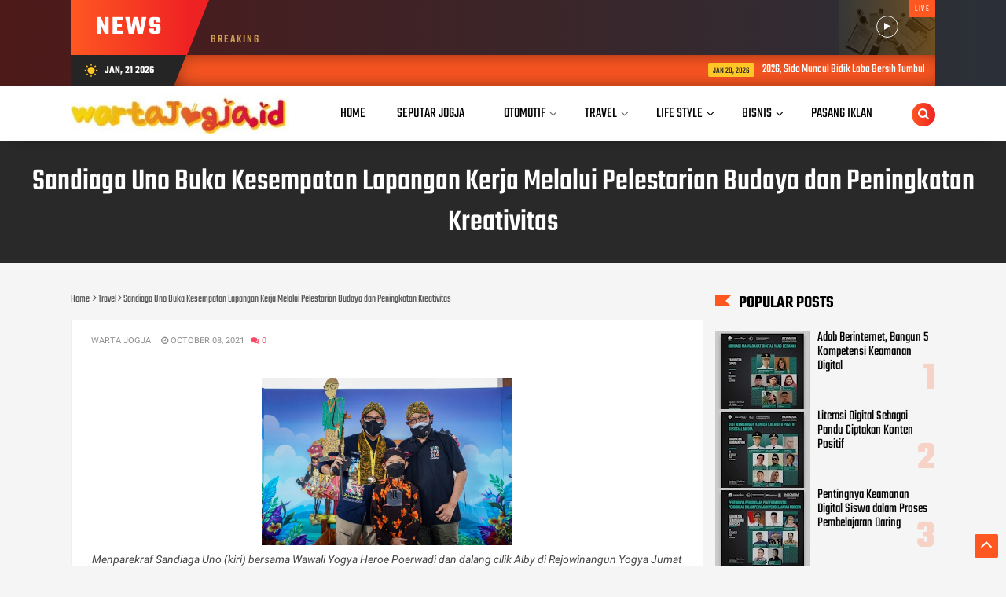

--- FILE ---
content_type: text/html; charset=utf-8
request_url: https://www.google.com/recaptcha/api2/aframe
body_size: 265
content:
<!DOCTYPE HTML><html><head><meta http-equiv="content-type" content="text/html; charset=UTF-8"></head><body><script nonce="un2zspebdG2FdyW3qlExOA">/** Anti-fraud and anti-abuse applications only. See google.com/recaptcha */ try{var clients={'sodar':'https://pagead2.googlesyndication.com/pagead/sodar?'};window.addEventListener("message",function(a){try{if(a.source===window.parent){var b=JSON.parse(a.data);var c=clients[b['id']];if(c){var d=document.createElement('img');d.src=c+b['params']+'&rc='+(localStorage.getItem("rc::a")?sessionStorage.getItem("rc::b"):"");window.document.body.appendChild(d);sessionStorage.setItem("rc::e",parseInt(sessionStorage.getItem("rc::e")||0)+1);localStorage.setItem("rc::h",'1769025982440');}}}catch(b){}});window.parent.postMessage("_grecaptcha_ready", "*");}catch(b){}</script></body></html>

--- FILE ---
content_type: text/javascript; charset=UTF-8
request_url: https://www.wartajogja.id/feeds/posts/default?alt=json-in-script&max-results=4&callback=jQuery112405854450114544054_1769025978013&_=1769025978014
body_size: 6839
content:
// API callback
jQuery112405854450114544054_1769025978013({"version":"1.0","encoding":"UTF-8","feed":{"xmlns":"http://www.w3.org/2005/Atom","xmlns$openSearch":"http://a9.com/-/spec/opensearchrss/1.0/","xmlns$blogger":"http://schemas.google.com/blogger/2008","xmlns$georss":"http://www.georss.org/georss","xmlns$gd":"http://schemas.google.com/g/2005","xmlns$thr":"http://purl.org/syndication/thread/1.0","id":{"$t":"tag:blogger.com,1999:blog-6807073591560144223"},"updated":{"$t":"2026-01-20T08:58:02.175-08:00"},"category":[{"term":"News"},{"term":"Tekno"},{"term":"Bisnis"},{"term":"Akademia"},{"term":"Seputar Jogja"},{"term":"Hukum"},{"term":"Lifestyle"},{"term":"Sport"},{"term":"Travel"},{"term":"Sosial"},{"term":"Otomotif"},{"term":"Life Style"},{"term":"Kesehatan"},{"term":"Yogyakarta"},{"term":"Breaking News"},{"term":"Info Warta"},{"term":"OPINI"},{"term":"Wisata"},{"term":"Polemik"},{"term":"Sports"},{"term":"Ekonomi"},{"term":"Tokoh"},{"term":"InfoWarta"},{"term":"Pilihan Editor"},{"term":"Tegal"},{"term":"Bianis"},{"term":"GridNews"},{"term":"Newa"},{"term":"News9"},{"term":"Sporr"},{"term":"Temanggung"}],"title":{"type":"text","$t":"warta jogja"},"subtitle":{"type":"html","$t":""},"link":[{"rel":"http://schemas.google.com/g/2005#feed","type":"application/atom+xml","href":"https:\/\/www.wartajogja.id\/feeds\/posts\/default"},{"rel":"self","type":"application/atom+xml","href":"https:\/\/www.blogger.com\/feeds\/6807073591560144223\/posts\/default?alt=json-in-script\u0026max-results=4"},{"rel":"alternate","type":"text/html","href":"https:\/\/www.wartajogja.id\/"},{"rel":"hub","href":"http://pubsubhubbub.appspot.com/"},{"rel":"next","type":"application/atom+xml","href":"https:\/\/www.blogger.com\/feeds\/6807073591560144223\/posts\/default?alt=json-in-script\u0026start-index=5\u0026max-results=4"}],"author":[{"name":{"$t":"jogjaboom"},"uri":{"$t":"http:\/\/www.blogger.com\/profile\/06782850402634282569"},"email":{"$t":"noreply@blogger.com"},"gd$image":{"rel":"http://schemas.google.com/g/2005#thumbnail","width":"16","height":"16","src":"https:\/\/img1.blogblog.com\/img\/b16-rounded.gif"}}],"generator":{"version":"7.00","uri":"http://www.blogger.com","$t":"Blogger"},"openSearch$totalResults":{"$t":"11618"},"openSearch$startIndex":{"$t":"1"},"openSearch$itemsPerPage":{"$t":"4"},"entry":[{"id":{"$t":"tag:blogger.com,1999:blog-6807073591560144223.post-490247196881465779"},"published":{"$t":"2026-01-20T08:57:53.868-08:00"},"updated":{"$t":"2026-01-20T08:58:02.175-08:00"},"category":[{"scheme":"http://www.blogger.com/atom/ns#","term":"Bisnis"}],"title":{"type":"text","$t":"2026, Sido Muncul Bidik Laba Bersih Tumbuh 8 Persen"},"content":{"type":"html","$t":"\u003Cdiv\u003E\u003Cb\u003E\u003Cdiv class=\"separator\" style=\"clear: both; text-align: center;\"\u003E\n  \u003Ca href=\"https:\/\/blogger.googleusercontent.com\/img\/a\/AVvXsEjyisxoHl7DHrcI5u6wbKpqZ6G5-GUbZ3NS9R-rPdjr3x3m9eXek9RslYSxVMc_5OsAEzwq2WR4Ml0UcFaMZFHoHDxG5S_dGmk36zvdncCo-ANvMQhX0Lyh6ttPXSF6-YhlPClbNDXHhmzFztxtODF2rl2QzoaOwmQbREnbZ9mZnR_znzs8HdHYvPAaGFVQ\" imageanchor=\"1\" style=\"margin-left: 1em; margin-right: 1em;\"\u003E\n    \u003Cimg border=\"0\"   src=\"https:\/\/blogger.googleusercontent.com\/img\/a\/AVvXsEjyisxoHl7DHrcI5u6wbKpqZ6G5-GUbZ3NS9R-rPdjr3x3m9eXek9RslYSxVMc_5OsAEzwq2WR4Ml0UcFaMZFHoHDxG5S_dGmk36zvdncCo-ANvMQhX0Lyh6ttPXSF6-YhlPClbNDXHhmzFztxtODF2rl2QzoaOwmQbREnbZ9mZnR_znzs8HdHYvPAaGFVQ\" width=\"400\"\u003E\n  \u003C\/a\u003E\n\u003C\/div\u003E\u003Cbr\u003E\u003C\/b\u003E\u003C\/div\u003E\u003Cdiv\u003E\u003Cb\u003EWARTAJOGJA.ID\u003C\/b\u003E : PT Industri Jamu dan Farmasi Sido Muncul Tbk tengah membidik pertumbuhan laba bersih sebesar 8 persen pada tahun 2026 ini.\u003C\/div\u003E\u003Cdiv\u003E\u003Cbr\u003E\u003C\/div\u003E\u003Cdiv\u003ETarget tersebut melampaui proyeksi kinerja tahun sebelumnya yang berada di kisaran pertumbuhan 5 persen untuk pendapatan dan laba.\u003C\/div\u003E\u003Cdiv\u003E\u003Cbr\u003E\u003C\/div\u003E\u003Cdiv\u003EManajemen menilai peluang pertumbuhan tetap terbuka lebar, baik dari pasar domestik maupun ekspor.\u003C\/div\u003E\u003Cdiv\u003E\u003Cbr\u003E\u003C\/div\u003E\u003Cdiv\u003EDirektur Utama Sido Muncul, David Hidayat, menyampaikan perusahaan menyiapkan sejumlah strategi utama untuk mengejar target kinerja 2026.\u003C\/div\u003E\u003Cdiv\u003E\u003Cbr\u003E\u003C\/div\u003E\u003Cdiv\u003EStrategi itu meliputi peluncuran produk baru, penguatan efisiensi biaya operasional, serta peningkatan kontribusi penjualan ekspor.\u003C\/div\u003E\u003Cdiv\u003E\u003Cbr\u003E\u003C\/div\u003E\u003Cdiv\u003E“Kami menargetkan peningkatan pasar ekspor secara bertahap dengan membuka pasar baru di Afrika, Asia Tenggara, dan Timur Tengah pada 2026,” ujar David, Kamis (15\/1\/2026).\u003C\/div\u003E\u003Cdiv\u003E\u003Cbr\u003E\u003C\/div\u003E\u003Cdiv\u003EDavid menegaskan, kapasitas produksi Sido Muncul saat ini masih sangat memadai untuk mendukung ekspansi penjualan di seluruh lini usaha, termasuk memenuhi permintaan dari pasar internasional.\u003C\/div\u003E\u003Cdiv\u003E\u003Cbr\u003E\u003C\/div\u003E\u003Cdiv\u003EPerseroan melihat peluang besar untuk mendorong pertumbuhan ekspor seiring ekspansi ke berbagai kawasan baru.\u003C\/div\u003E\u003Cdiv\u003E\u003Cbr\u003E\u003C\/div\u003E\u003Cdiv\u003ESaat ini, ekspor baru menyumbang sekitar 10% terhadap total penjualan Sido Muncul.\u003C\/div\u003E\u003Cdiv\u003E\u003Cbr\u003E\u003C\/div\u003E\u003Cdiv\u003EDengan strategi yang berjalan, perseroan optimistis mampu memperluas jangkauan produk jamu dan farmasi ke berbagai negara.\u003C\/div\u003E\u003Cdiv\u003E\u003Cbr\u003E\u003C\/div\u003E\u003Cdiv\u003EMeski agresif menggarap pasar luar negeri, Sido Muncul tetap memprioritaskan penguatan pasar domestik dalam jangka pendek.\u003C\/div\u003E\u003Cdiv\u003E\u003Cbr\u003E\u003C\/div\u003E\u003Cdiv\u003EPerusahaan menjalankan strategi ini melalui perluasan jaringan distribusi serta peluncuran inovasi dan varian produk baru.\u003C\/div\u003E\u003Cdiv\u003E\u003Cbr\u003E\u003C\/div\u003E\u003Cdiv\u003E“Fokus kami tetap pada penguatan pasar domestik melalui perluasan distribusi dan inovasi produk, sambil mendorong ekspansi ekspor ke negara-negara prioritas,” jelas David.\u003C\/div\u003E\u003Cdiv\u003E\u003Cbr\u003E\u003C\/div\u003E\u003Cdiv\u003EKontribusi ekspor menjadi salah satu katalis utama yang diharapkan menopang target pertumbuhan kinerja Sido Muncul pada 2026, bersama inovasi produk dan efisiensi biaya.\u003C\/div\u003E\u003Cdiv\u003E\u003Cbr\u003E\u003C\/div\u003E\u003Cdiv\u003EHingga Kuartal III-2025, Sido Muncul mencatat penjualan bersih sebesar Rp2,72 triliun, tumbuh 3,89% secara tahunan dibandingkan Rp2,62 triliun pada periode yang sama tahun sebelumnya.\u003C\/div\u003E\u003Cdiv\u003E\u003Cbr\u003E\u003C\/div\u003E\u003Cdiv\u003EPertumbuhan ini ditopang peningkatan penjualan jamu herbal dan suplemen dari Rp1,54 triliun menjadi Rp1,60 triliun, serta segmen makanan dan minuman yang naik dari Rp986,04 miliar menjadi Rp1,02 triliun.\u003C\/div\u003E\u003Cdiv\u003E\u003Cbr\u003E\u003C\/div\u003E\u003Cdiv\u003ESejalan dengan kinerja penjualan, laba periode berjalan yang dapat diatribusikan kepada pemilik entitas induk juga tumbuh 5,19% menjadi Rp818,54 miliar, dari sebelumnya Rp778,11 miliar.\u003C\/div\u003E\u003Cdiv\u003E\u003Cbr\u003E\u003C\/div\u003E\u003Cdiv\u003ESebelumnya, Sido Muncul juga memberikan klarifikasi terkait kabar rencana penjualan sebagian divestasi saham dari pengendali.\u003C\/div\u003E\u003Cdiv\u003E\u003Cbr\u003E\u003C\/div\u003E\u003Cdiv\u003ECorporate Secretary PT Industri Jamu dan Farmasi Sido Muncul Tbk Budiyanto menegaskan bahwa perusahaan tidak menerima informasi maupun konfirmasi dari PT Hotel Candi Baru selaku pemegang saham pengendali terkait adanya rencana divestasi saham.\u003C\/div\u003E\u003Cdiv\u003E\u003Cbr\u003E\u003C\/div\u003E\u003Cdiv\u003E\"Perseroan tidak memiliki informasi mengenai estimasi timeline proses divestasi,\" kata Budiyanto.\u003C\/div\u003E\u003Cdiv\u003E\u003Cbr\u003E\u003C\/div\u003E\u003Cdiv\u003EBudiyanto menyampaikan hingga saat ini tidak terdapat rencana aksi korporasi yang material dalam periode 12 bulan ke depan yang berkaitan dengan divestasi sebagian saham tersebut.\u003C\/div\u003E\u003Cdiv\u003E\u003Cbr\u003E\u003C\/div\u003E\u003Cdiv\u003E\"Sehubungan dengan tidak adanya rencana divestasi yang diketahui oleh SIDO, maka tidak terdapat latar belakang atau pertimbangan yang dapat dijelaskan oleh perusahaan. Saat ini perseroan fokus pada peningkatan kinerja operasional dan kinerja keuangan,\" pungkasnya.\u003C\/div\u003E"},"link":[{"rel":"replies","type":"application/atom+xml","href":"https:\/\/www.wartajogja.id\/feeds\/490247196881465779\/comments\/default","title":"Post Comments"},{"rel":"replies","type":"text/html","href":"https:\/\/www.wartajogja.id\/2026\/01\/2026-sido-muncul-bidik-laba-bersih.html#comment-form","title":"0 Comments"},{"rel":"edit","type":"application/atom+xml","href":"https:\/\/www.blogger.com\/feeds\/6807073591560144223\/posts\/default\/490247196881465779"},{"rel":"self","type":"application/atom+xml","href":"https:\/\/www.blogger.com\/feeds\/6807073591560144223\/posts\/default\/490247196881465779"},{"rel":"alternate","type":"text/html","href":"https:\/\/www.wartajogja.id\/2026\/01\/2026-sido-muncul-bidik-laba-bersih.html","title":"2026, Sido Muncul Bidik Laba Bersih Tumbuh 8 Persen"}],"author":[{"name":{"$t":"warta jogja"},"uri":{"$t":"http:\/\/www.blogger.com\/profile\/06416020335090189759"},"email":{"$t":"noreply@blogger.com"},"gd$image":{"rel":"http://schemas.google.com/g/2005#thumbnail","width":"16","height":"16","src":"https:\/\/img1.blogblog.com\/img\/b16-rounded.gif"}}],"media$thumbnail":{"xmlns$media":"http://search.yahoo.com/mrss/","url":"https:\/\/blogger.googleusercontent.com\/img\/a\/AVvXsEjyisxoHl7DHrcI5u6wbKpqZ6G5-GUbZ3NS9R-rPdjr3x3m9eXek9RslYSxVMc_5OsAEzwq2WR4Ml0UcFaMZFHoHDxG5S_dGmk36zvdncCo-ANvMQhX0Lyh6ttPXSF6-YhlPClbNDXHhmzFztxtODF2rl2QzoaOwmQbREnbZ9mZnR_znzs8HdHYvPAaGFVQ=s72-c","height":"72","width":"72"},"thr$total":{"$t":"0"}},{"id":{"$t":"tag:blogger.com,1999:blog-6807073591560144223.post-1099061842926401270"},"published":{"$t":"2026-01-20T06:52:15.951-08:00"},"updated":{"$t":"2026-01-20T06:52:22.956-08:00"},"category":[{"scheme":"http://www.blogger.com/atom/ns#","term":"News"}],"title":{"type":"text","$t":"Perkuat Ekosistem Arsitek Muda, TACO TALKACTIVE by Imajiwaktu Resmi Diluncurkan di Yogyakarta"},"content":{"type":"html","$t":"\u003Cdiv\u003E\u003Cdiv class=\"separator\" style=\"clear: both; text-align: center;\"\u003E\n  \u003Ca href=\"https:\/\/blogger.googleusercontent.com\/img\/a\/AVvXsEh4_0ZZNuqKxoVvOtrtXFjVgFmBmNpNdWNBBOjMTieKXdBRSq3QPzcaD37_vr0ndVTB9ONmAKks_UZUxBs28m4ERT5GJZwdugu56pAA3ufe_5oWjjY-no25GGsz0tMuEmXOgyOotRDG07hg0knOyf_gV3m5aB7_JndMb-1ZCwhRe3eaRQHM67M7Kz_GrsNW\" imageanchor=\"1\" style=\"margin-left: 1em; margin-right: 1em;\"\u003E\n    \u003Cimg border=\"0\"   src=\"https:\/\/blogger.googleusercontent.com\/img\/a\/AVvXsEh4_0ZZNuqKxoVvOtrtXFjVgFmBmNpNdWNBBOjMTieKXdBRSq3QPzcaD37_vr0ndVTB9ONmAKks_UZUxBs28m4ERT5GJZwdugu56pAA3ufe_5oWjjY-no25GGsz0tMuEmXOgyOotRDG07hg0knOyf_gV3m5aB7_JndMb-1ZCwhRe3eaRQHM67M7Kz_GrsNW\" width=\"400\"\u003E\n  \u003C\/a\u003E\n\u003C\/div\u003E\u003Cbr\u003E\u003C\/div\u003E\u003Cdiv\u003E\u003Cb\u003EWARTAJOGJA.ID\u003C\/b\u003E — Menjadi seorang arsitek di era modern bukan lagi sekadar urusan merancang bangunan estetis di atas kertas.\u0026nbsp;\u003C\/div\u003E\u003Cdiv\u003E\u003Cbr\u003E\u003C\/div\u003E\u003Cdiv\u003EKemampuan mengelola manajemen studio hingga strategi branding kini menjadi kunci utama agar para praktisi muda dapat bertahan dan berkembang secara mandiri di industri kreatif.\u0026nbsp;\u003C\/div\u003E\u003Cdiv\u003E\u003Cbr\u003E\u003C\/div\u003E\u003Cdiv\u003EMenyadari tantangan tersebut, Imajiwaktu bersama TACO resmi menghadirkan TACO TALKACTIVE by Imajiwaktu, sebuah rangkaian diskusi arsitektur yang dirancang khusus untuk membekali arsitek muda Indonesia dengan pengetahuan fundamental dalam membangun dan mengelola studio secara profesional.\u003C\/div\u003E\u003Cdiv\u003E\u003Cbr\u003E\u003C\/div\u003E\u003Cdiv\u003EAcara perdana program ini resmi digelar pada Selasa, 20 Januari 2026, bertempat di Hotel Grand Diamond, Yogyakarta. Mengusung tema \"Building Identity Through Difference \u0026amp; Story\", episode pertama ini secara spesifik membedah strategi branding dalam dunia arsitektur.\u0026nbsp;\u003C\/div\u003E\u003Cdiv\u003E\u003Cbr\u003E\u003C\/div\u003E\u003Cdiv\u003EDiskusi ini menghadirkan dua pembicara inspiratif dari AGE Studio, yaitu Judy Pranata selaku Principal dan Titi Satmya selaku Art Director, yang membagikan pengalaman mereka dalam membangun identitas biro arsitektur yang kuat.\u003C\/div\u003E\u003Cdiv\u003E\u003Cbr\u003E\u003C\/div\u003E\u003Cdiv\u003EFounder Imajiwaktu, Luis Lee, mengungkapkan bahwa program ini lahir dari kegelisahan akan minimnya materi bisnis arsitektur di bangku perkuliahan. Melalui kolaborasi dengan Ikatan Arsitek Indonesia (IAI), khususnya Badan Inkubasi Arsitek Muda, Imajiwaktu telah menyusun lima tema krusial yang akan dibahas sepanjang tahun.\u003C\/div\u003E\u003Cdiv\u003E\u003Cbr\u003E\u003C\/div\u003E\u003Cdiv\u003E\"Jadi lima tema ini misalnya masalah branding, masalah keuangan, masalah manage team, masalah handling client, juga masalah legal dalam membuat kontrak. Materi-materi ini harus dimiliki oleh seseorang yang ingin menjalankan usaha studio arsitek. Tidak hanya mendesain, tapi dia harus paham tentang hal-hal seperti ini yang memang kurang dibahas di bangku kuliah,\" jelas Luis Lee.\u003C\/div\u003E\u003Cdiv\u003E\u003Cbr\u003E\u003C\/div\u003E\u003Cdiv\u003EProgram TACO TALKACTIVE by Imajiwaktu ini akan berlangsung secara hybrid (offline dan online) di lima kota berbeda sepanjang tahun 2026, meliputi Yogyakarta, Mataram–Lombok, Pekalongan, Jakarta, dan Surabaya.\u0026nbsp;\u003C\/div\u003E\u003Cdiv\u003E\u003Cbr\u003E\u003C\/div\u003E\u003Cdiv\u003ELuis Lee menambahkan bahwa konsep acara sengaja dibuat intimate dengan undangan terbatas hanya 30 orang agar diskusi antara peserta dan narasumber dapat berlangsung lebih mendalam, terutama bagi mereka yang memiliki kendala spesifik dalam menjalankan praktiknya.\u003C\/div\u003E\u003Cdiv\u003E\u003Cbr\u003E\u003C\/div\u003E\u003Cdiv\u003ESenada dengan hal tersebut, Ivan Litan selaku Founder Principal Collective Network menyebutkan bahwa Imajiwaktu merupakan bagian dari program yang fokus pada hubungan personal antara desainer dan prinsipal produk.\u0026nbsp;\u003C\/div\u003E\u003Cdiv\u003E\u003Cbr\u003E\u003C\/div\u003E\u003Cdiv\u003EMenurutnya, kehadiran program ini di Yogyakarta adalah jawaban atas tantangan untuk menghadirkan edukasi yang lebih mendalam ke berbagai daerah.\u0026nbsp;\u003C\/div\u003E\u003Cdiv\u003E\u003Cbr\u003E\u003C\/div\u003E\u003Cdiv\u003E\"Tahun ini kami juga mulai melakukan kolaborasi untuk event di level Asia. Kami sudah memiliki rekanan dari tiga negara, yakni Turki, India, dan China yang sudah bergabung dalam grup kami,\" tambah Ivan.\u003C\/div\u003E\u003Cdiv\u003EDukungan penuh juga datang dari sektor industri.\u0026nbsp;\u003C\/div\u003E\u003Cdiv\u003E\u003Cbr\u003E\u003C\/div\u003E\u003Cdiv\u003ESenior Brand Marketing TACO, Gunadi Saputra, menegaskan komitmen perusahaan dalam mendukung pertumbuhan industri kreatif di Indonesia.\u0026nbsp;\u003C\/div\u003E\u003Cdiv\u003E\u003Cbr\u003E\u003C\/div\u003E\u003Cdiv\u003E\"Tahun ini kami dari TACO ingin menaikkan lagi keterlibatan kami dalam event ini. Ini menjadi salah satu bentuk nyata dukungan kami terhadap ekosistem arsitek dan desainer interior di tanah air,\" tuturnya.\u003C\/div\u003E\u003Cdiv\u003E\u003Cbr\u003E\u003C\/div\u003E\u003Cdiv\u003ESebagai bentuk kontribusi berkelanjutan, seluruh rangkaian diskusi dari lima kota tersebut akan dirangkum menjadi sebuah e-book berjudul “Beyond Studio”. Buku digital ini akan dibagikan secara gratis kepada arsitek muda di seluruh Indonesia pada akhir tahun 2026.\u0026nbsp;\u003C\/div\u003E\u003Cdiv\u003E\u003Cbr\u003E\u003C\/div\u003E\u003Cdiv\u003EMelalui inisiatif ini, TACO TALKACTIVE by Imajiwaktu diharapkan mampu menciptakan ruang dialog yang inspiratif, aplikatif, dan memberikan dampak nyata bagi pertumbuhan ekosistem arsitektur di Indonesia.\u003C\/div\u003E\u003Cdiv\u003E\u003Cbr\u003E\u003C\/div\u003E"},"link":[{"rel":"replies","type":"application/atom+xml","href":"https:\/\/www.wartajogja.id\/feeds\/1099061842926401270\/comments\/default","title":"Post Comments"},{"rel":"replies","type":"text/html","href":"https:\/\/www.wartajogja.id\/2026\/01\/perkuat-ekosistem-arsitek-muda-taco.html#comment-form","title":"0 Comments"},{"rel":"edit","type":"application/atom+xml","href":"https:\/\/www.blogger.com\/feeds\/6807073591560144223\/posts\/default\/1099061842926401270"},{"rel":"self","type":"application/atom+xml","href":"https:\/\/www.blogger.com\/feeds\/6807073591560144223\/posts\/default\/1099061842926401270"},{"rel":"alternate","type":"text/html","href":"https:\/\/www.wartajogja.id\/2026\/01\/perkuat-ekosistem-arsitek-muda-taco.html","title":"Perkuat Ekosistem Arsitek Muda, TACO TALKACTIVE by Imajiwaktu Resmi Diluncurkan di Yogyakarta"}],"author":[{"name":{"$t":"warta jogja"},"uri":{"$t":"http:\/\/www.blogger.com\/profile\/06416020335090189759"},"email":{"$t":"noreply@blogger.com"},"gd$image":{"rel":"http://schemas.google.com/g/2005#thumbnail","width":"16","height":"16","src":"https:\/\/img1.blogblog.com\/img\/b16-rounded.gif"}}],"media$thumbnail":{"xmlns$media":"http://search.yahoo.com/mrss/","url":"https:\/\/blogger.googleusercontent.com\/img\/a\/AVvXsEh4_0ZZNuqKxoVvOtrtXFjVgFmBmNpNdWNBBOjMTieKXdBRSq3QPzcaD37_vr0ndVTB9ONmAKks_UZUxBs28m4ERT5GJZwdugu56pAA3ufe_5oWjjY-no25GGsz0tMuEmXOgyOotRDG07hg0knOyf_gV3m5aB7_JndMb-1ZCwhRe3eaRQHM67M7Kz_GrsNW=s72-c","height":"72","width":"72"},"thr$total":{"$t":"0"}},{"id":{"$t":"tag:blogger.com,1999:blog-6807073591560144223.post-767512803471435499"},"published":{"$t":"2026-01-20T00:29:06.081-08:00"},"updated":{"$t":"2026-01-20T00:29:14.607-08:00"},"category":[{"scheme":"http://www.blogger.com/atom/ns#","term":"News"}],"title":{"type":"text","$t":"Abelom Kogoya Ajak Masyarakat Jaga Keamanan demi Kelancaran Pembangunan di Puncak"},"content":{"type":"html","$t":"\u003Cdiv\u003E\u003Cdiv class=\"separator\" style=\"clear: both; text-align: center;\"\u003E\n  \u003Ca href=\"https:\/\/blogger.googleusercontent.com\/img\/a\/AVvXsEikwEVotVjCJDcV-fcQdEt5kCWEo-szI5xnsqy-MhTX3LeP6SPJwFTCOgxYK-SWuQg-QYlVc8beBzeNcMNro__J5PiB8KAAD_nWJZaTRrBR6j9s3PcktnnnqmI9jt_2YS4PL_rhCApPFSz4JgJk9RjzhFFKuU0jBIxbatKYMCrAdpTw05zF3EI7rEUU7WWX\" imageanchor=\"1\" style=\"margin-left: 1em; margin-right: 1em;\"\u003E\n    \u003Cimg border=\"0\"   src=\"https:\/\/blogger.googleusercontent.com\/img\/a\/AVvXsEikwEVotVjCJDcV-fcQdEt5kCWEo-szI5xnsqy-MhTX3LeP6SPJwFTCOgxYK-SWuQg-QYlVc8beBzeNcMNro__J5PiB8KAAD_nWJZaTRrBR6j9s3PcktnnnqmI9jt_2YS4PL_rhCApPFSz4JgJk9RjzhFFKuU0jBIxbatKYMCrAdpTw05zF3EI7rEUU7WWX\" width=\"400\"\u003E\n  \u003C\/a\u003E\n\u003C\/div\u003E\u003Cbr\u003E\u003C\/div\u003E\u003Cdiv\u003E\u003Cb\u003EWARTAJOGJA.ID\u003C\/b\u003E – Kepala Suku Besar Kabupaten Puncak, Abelom Kogoya, mengimbau seluruh masyarakat Kabupaten Puncak serta kelompok bersenjata di wilayah tersebut agar tidak lagi melakukan aksi-aksi yang mengganggu keamanan dan ketertiban, khususnya di sekitar Kota Ilaga.\u003C\/div\u003E\u003Cdiv\u003E\u003Cbr\u003E\u003C\/div\u003E\u003Cdiv\u003EImbauan tersebut disampaikan Abelom Kogoya pada Selasa (20\/01),\u0026nbsp; sebagai bentuk keprihatinan atas masih terjadinya gangguan keamanan yang berdampak langsung pada masyarakat sipil dan terhambatnya pembangunan di Kabupaten Puncak.\u003C\/div\u003E\u003Cdiv\u003E\u003Cbr\u003E\u003C\/div\u003E\u003Cdiv\u003E“Saya sebagai Kepala Suku Besar Kabupaten Puncak menghimbau kepada seluruh masyarakat, juga kepada KKB Puncak, supaya jangan lagi membuat kekacauan di Kabupaten Puncak, terlebih di Kota Ilaga,” tegas Abelom dalam keterangannya.\u003C\/div\u003E\u003Cdiv\u003E\u003Cbr\u003E\u003C\/div\u003E\u003Cdiv\u003EIa secara khusus meminta agar tidak lagi terjadi aksi kekerasan seperti pembunuhan, penganiayaan terhadap masyarakat sipil maupun pembakaran yang menyasar pada bangunan di sekitar Kota Ilaga. Menurutnya, tindakan-tindakan tersebut sangat merugikan warga dan menciptakan ketakutan di tengah kehidupan sosial masyarakat.\u003C\/div\u003E\u003Cdiv\u003E\u003Cbr\u003E\u003C\/div\u003E\u003Cdiv\u003E“Jangan lagi melakukan gangguan keamanan seperti pembunuhan, penganiayaan terhadap masyarakat sipil, ataupun pembakaran terhadap bangunan di Kota ini. Masyarakat tidak bersalah, mereka hanya ingin hidup tenang dan mencari makan,” ujarnya.\u003C\/div\u003E\u003Cdiv\u003E\u003Cbr\u003E\u003C\/div\u003E\u003Cdiv\u003ELebih lanjut, Abelom menekankan pentingnya menjaga keberlangsungan pembangunan di Kabupaten Puncak. Ia mengingatkan bahwa seluruh fasilitas dan bangunan yang dibangun merupakan milik bersama masyarakat, sehingga tidak sepatutnya dirusak.\u003C\/div\u003E\u003Cdiv\u003E\u003Cbr\u003E\u003C\/div\u003E\u003Cdiv\u003E“Pembangunan di Kabupaten Puncak ini harus berjalan dengan baik, karena semua bangunan ini adalah milik kita bersama, milik masyarakat. Jangan sampai ada pembakaran terhadap bangunan-bangunan yang sudah dibangun di wilayah Kabupaten Puncak,” katanya.\u003C\/div\u003E\u003Cdiv\u003E\u003Cbr\u003E\u003C\/div\u003E\u003Cdiv\u003EAbelom juga mengajak seluruh elemen masyarakat, baik masyarakat lokal maupun pendatang, untuk bersama-sama menjaga keamanan dan kedamaian di wilayah tersebut. Ia berharap tidak ada lagi aksi pembakaran maupun pembunuhan yang dapat merusak persatuan dan menghambat kemajuan daerah.\u003C\/div\u003E\u003Cdiv\u003E\u003Cbr\u003E\u003C\/div\u003E\u003Cdiv\u003E“Mari kita sama-sama jaga keamanan di Kabupaten Puncak. Jangan lagi ada aksi bakar-bakar atau pembunuhan, baik terhadap masyarakat lokal maupun pendatang, supaya tercipta situasi yang aman dan pembangunan bisa berjalan lancar,” tuturnya.\u003C\/div\u003E\u003Cdiv\u003E\u003Cbr\u003E\u003C\/div\u003E\u003Cdiv\u003EMenurut Abelom, pembangunan yang tengah berjalan di Kabupaten Puncak bertujuan untuk meningkatkan kesejahteraan seluruh masyarakat tanpa terkecuali. Oleh karena itu, keamanan dan ketertiban menjadi tanggung jawab bersama.\u003C\/div\u003E\u003Cdiv\u003E\u003Cbr\u003E\u003C\/div\u003E\u003Cdiv\u003E“Pembangunan ini untuk kita semua masyarakat di Kabupaten Puncak. Kalau daerah aman, masyarakat sejahtera dan masa depan anak-anak kita juga terjamin,” pungkasnya.\u003C\/div\u003E"},"link":[{"rel":"replies","type":"application/atom+xml","href":"https:\/\/www.wartajogja.id\/feeds\/767512803471435499\/comments\/default","title":"Post Comments"},{"rel":"replies","type":"text/html","href":"https:\/\/www.wartajogja.id\/2026\/01\/abelom-kogoya-ajak-masyarakat-jaga.html#comment-form","title":"0 Comments"},{"rel":"edit","type":"application/atom+xml","href":"https:\/\/www.blogger.com\/feeds\/6807073591560144223\/posts\/default\/767512803471435499"},{"rel":"self","type":"application/atom+xml","href":"https:\/\/www.blogger.com\/feeds\/6807073591560144223\/posts\/default\/767512803471435499"},{"rel":"alternate","type":"text/html","href":"https:\/\/www.wartajogja.id\/2026\/01\/abelom-kogoya-ajak-masyarakat-jaga.html","title":"Abelom Kogoya Ajak Masyarakat Jaga Keamanan demi Kelancaran Pembangunan di Puncak"}],"author":[{"name":{"$t":"warta jogja"},"uri":{"$t":"http:\/\/www.blogger.com\/profile\/06416020335090189759"},"email":{"$t":"noreply@blogger.com"},"gd$image":{"rel":"http://schemas.google.com/g/2005#thumbnail","width":"16","height":"16","src":"https:\/\/img1.blogblog.com\/img\/b16-rounded.gif"}}],"media$thumbnail":{"xmlns$media":"http://search.yahoo.com/mrss/","url":"https:\/\/blogger.googleusercontent.com\/img\/a\/AVvXsEikwEVotVjCJDcV-fcQdEt5kCWEo-szI5xnsqy-MhTX3LeP6SPJwFTCOgxYK-SWuQg-QYlVc8beBzeNcMNro__J5PiB8KAAD_nWJZaTRrBR6j9s3PcktnnnqmI9jt_2YS4PL_rhCApPFSz4JgJk9RjzhFFKuU0jBIxbatKYMCrAdpTw05zF3EI7rEUU7WWX=s72-c","height":"72","width":"72"},"thr$total":{"$t":"0"}},{"id":{"$t":"tag:blogger.com,1999:blog-6807073591560144223.post-6963244094143707342"},"published":{"$t":"2026-01-19T09:13:08.198-08:00"},"updated":{"$t":"2026-01-19T09:13:16.338-08:00"},"category":[{"scheme":"http://www.blogger.com/atom/ns#","term":"News"}],"title":{"type":"text","$t":"Bupati Sleman Tinjau Rumah Warga Rusak Terdampak Hujan Deras Disertai Angin Kencang"},"content":{"type":"html","$t":"\u003Cdiv\u003E\u003Cdiv class=\"separator\" style=\"clear: both; text-align: center;\"\u003E\n  \u003Ca href=\"https:\/\/blogger.googleusercontent.com\/img\/a\/AVvXsEhLTWijKQ97GwT8RoLZMnOYNh2H-GY54gBILYF1PRsYj8q3XVyPGfWz5Nw9yYKEnZK986QTP-OZ22_R3a6IC9YcUZo7Gqy1K2ZkES3uK_ObkrIdff6bhwYEc6IihyUaWv5SCG97-mIHHySyf81eZhDTh_9Wjv5gJq7a9naGqPPbcmvWMkYd4QzP2uxCG5-P\" imageanchor=\"1\" style=\"margin-left: 1em; margin-right: 1em;\"\u003E\n    \u003Cimg border=\"0\"   src=\"https:\/\/blogger.googleusercontent.com\/img\/a\/AVvXsEhLTWijKQ97GwT8RoLZMnOYNh2H-GY54gBILYF1PRsYj8q3XVyPGfWz5Nw9yYKEnZK986QTP-OZ22_R3a6IC9YcUZo7Gqy1K2ZkES3uK_ObkrIdff6bhwYEc6IihyUaWv5SCG97-mIHHySyf81eZhDTh_9Wjv5gJq7a9naGqPPbcmvWMkYd4QzP2uxCG5-P\" width=\"400\"\u003E\n  \u003C\/a\u003E\n\u003C\/div\u003E\u003Cbr\u003E\u003C\/div\u003E\u003Cdiv\u003E\u003Cbr\u003E\u003C\/div\u003E\u003Cdiv\u003E\u003Cb\u003EWARTAJOGJA.ID\u003C\/b\u003E - Bupati Sleman Harda Kiswaya bersama jajaran Badan Penanggulangan Bencana Daerah (BPBD) dan Dinas Pekerjaan Umum, Perumahan dan Kawasan Permukiman (DPUPKP) Sleman meninjau rumah rusak terdampak hujan deras dan angin kencang bertempat di Dusun Sidorejo, Hargobinangun Pakem, Senin (19\/1).\u0026nbsp;\u003C\/div\u003E\u003Cdiv\u003E\u003Cbr\u003E\u003C\/div\u003E\u003Cdiv\u003EDalam tinjauannya, Bupati Sleman menemui pemilik rumah Jumirah (70) yang didampingi Lurah Hargobinangun Amin Sarjito.\u0026nbsp;\u003C\/div\u003E\u003Cdiv\u003E\u003Cbr\u003E\u003C\/div\u003E\u003Cdiv\u003EMenurut informasi yang dihimpun BPBD Sleman, kerusakan rumah tersebut terjadi pada Sabtu (17\/1) siang saat kondisi hujan deras disertai angin kencang. Kondisi tersebut mengakibatkan pohon tumbang dan menimpa rumah Jumirah.\u0026nbsp;\u003C\/div\u003E\u003Cdiv\u003E\u003Cbr\u003E\u003C\/div\u003E\u003Cdiv\u003EDalam tinjauan tersebut, Bupati Sleman Harda Kiswaya menyampaikan rasa prihatin yang mendalam atas musibah yang menimpa Jumirah dan keluarga.\u0026nbsp;\u003C\/div\u003E\u003Cdiv\u003E\u003Cbr\u003E\u003C\/div\u003E\u003Cdiv\u003EIa juga menyampaikan bahwa Pemkab Sleman melalui OPD terkait akan segera berkoordinasi untuk memberikan bantuan perbaikan rumah yang mengalami kerusakan.\u0026nbsp;\u003C\/div\u003E\u003Cdiv\u003E\u003Cbr\u003E\u003C\/div\u003E\u003Cdiv\u003EDiketahui, pada hari kejadian, BPBD Sleman telah menurunkan sejumlah tim untuk melakukan tindakan lapangan, asesmen kerusakan, dan pemberian bantuan logistik pangan dan non-pangan.\u003C\/div\u003E"},"link":[{"rel":"replies","type":"application/atom+xml","href":"https:\/\/www.wartajogja.id\/feeds\/6963244094143707342\/comments\/default","title":"Post Comments"},{"rel":"replies","type":"text/html","href":"https:\/\/www.wartajogja.id\/2026\/01\/bupati-sleman-tinjau-rumah-warga-rusak.html#comment-form","title":"0 Comments"},{"rel":"edit","type":"application/atom+xml","href":"https:\/\/www.blogger.com\/feeds\/6807073591560144223\/posts\/default\/6963244094143707342"},{"rel":"self","type":"application/atom+xml","href":"https:\/\/www.blogger.com\/feeds\/6807073591560144223\/posts\/default\/6963244094143707342"},{"rel":"alternate","type":"text/html","href":"https:\/\/www.wartajogja.id\/2026\/01\/bupati-sleman-tinjau-rumah-warga-rusak.html","title":"Bupati Sleman Tinjau Rumah Warga Rusak Terdampak Hujan Deras Disertai Angin Kencang"}],"author":[{"name":{"$t":"warta jogja"},"uri":{"$t":"http:\/\/www.blogger.com\/profile\/06416020335090189759"},"email":{"$t":"noreply@blogger.com"},"gd$image":{"rel":"http://schemas.google.com/g/2005#thumbnail","width":"16","height":"16","src":"https:\/\/img1.blogblog.com\/img\/b16-rounded.gif"}}],"media$thumbnail":{"xmlns$media":"http://search.yahoo.com/mrss/","url":"https:\/\/blogger.googleusercontent.com\/img\/a\/AVvXsEhLTWijKQ97GwT8RoLZMnOYNh2H-GY54gBILYF1PRsYj8q3XVyPGfWz5Nw9yYKEnZK986QTP-OZ22_R3a6IC9YcUZo7Gqy1K2ZkES3uK_ObkrIdff6bhwYEc6IihyUaWv5SCG97-mIHHySyf81eZhDTh_9Wjv5gJq7a9naGqPPbcmvWMkYd4QzP2uxCG5-P=s72-c","height":"72","width":"72"},"thr$total":{"$t":"0"}}]}});

--- FILE ---
content_type: text/javascript; charset=UTF-8
request_url: https://www.wartajogja.id/feeds/posts/default?alt=json-in-script&max-results=5&callback=jQuery112405854450114544054_1769025978009&_=1769025978010
body_size: 7923
content:
// API callback
jQuery112405854450114544054_1769025978009({"version":"1.0","encoding":"UTF-8","feed":{"xmlns":"http://www.w3.org/2005/Atom","xmlns$openSearch":"http://a9.com/-/spec/opensearchrss/1.0/","xmlns$blogger":"http://schemas.google.com/blogger/2008","xmlns$georss":"http://www.georss.org/georss","xmlns$gd":"http://schemas.google.com/g/2005","xmlns$thr":"http://purl.org/syndication/thread/1.0","id":{"$t":"tag:blogger.com,1999:blog-6807073591560144223"},"updated":{"$t":"2026-01-20T08:58:02.175-08:00"},"category":[{"term":"News"},{"term":"Tekno"},{"term":"Bisnis"},{"term":"Akademia"},{"term":"Seputar Jogja"},{"term":"Hukum"},{"term":"Lifestyle"},{"term":"Sport"},{"term":"Travel"},{"term":"Sosial"},{"term":"Otomotif"},{"term":"Life Style"},{"term":"Kesehatan"},{"term":"Yogyakarta"},{"term":"Breaking News"},{"term":"Info Warta"},{"term":"OPINI"},{"term":"Wisata"},{"term":"Polemik"},{"term":"Sports"},{"term":"Ekonomi"},{"term":"Tokoh"},{"term":"InfoWarta"},{"term":"Pilihan Editor"},{"term":"Tegal"},{"term":"Bianis"},{"term":"GridNews"},{"term":"Newa"},{"term":"News9"},{"term":"Sporr"},{"term":"Temanggung"}],"title":{"type":"text","$t":"warta jogja"},"subtitle":{"type":"html","$t":""},"link":[{"rel":"http://schemas.google.com/g/2005#feed","type":"application/atom+xml","href":"https:\/\/www.wartajogja.id\/feeds\/posts\/default"},{"rel":"self","type":"application/atom+xml","href":"https:\/\/www.blogger.com\/feeds\/6807073591560144223\/posts\/default?alt=json-in-script\u0026max-results=5"},{"rel":"alternate","type":"text/html","href":"https:\/\/www.wartajogja.id\/"},{"rel":"hub","href":"http://pubsubhubbub.appspot.com/"},{"rel":"next","type":"application/atom+xml","href":"https:\/\/www.blogger.com\/feeds\/6807073591560144223\/posts\/default?alt=json-in-script\u0026start-index=6\u0026max-results=5"}],"author":[{"name":{"$t":"jogjaboom"},"uri":{"$t":"http:\/\/www.blogger.com\/profile\/06782850402634282569"},"email":{"$t":"noreply@blogger.com"},"gd$image":{"rel":"http://schemas.google.com/g/2005#thumbnail","width":"16","height":"16","src":"https:\/\/img1.blogblog.com\/img\/b16-rounded.gif"}}],"generator":{"version":"7.00","uri":"http://www.blogger.com","$t":"Blogger"},"openSearch$totalResults":{"$t":"11618"},"openSearch$startIndex":{"$t":"1"},"openSearch$itemsPerPage":{"$t":"5"},"entry":[{"id":{"$t":"tag:blogger.com,1999:blog-6807073591560144223.post-490247196881465779"},"published":{"$t":"2026-01-20T08:57:53.868-08:00"},"updated":{"$t":"2026-01-20T08:58:02.175-08:00"},"category":[{"scheme":"http://www.blogger.com/atom/ns#","term":"Bisnis"}],"title":{"type":"text","$t":"2026, Sido Muncul Bidik Laba Bersih Tumbuh 8 Persen"},"content":{"type":"html","$t":"\u003Cdiv\u003E\u003Cb\u003E\u003Cdiv class=\"separator\" style=\"clear: both; text-align: center;\"\u003E\n  \u003Ca href=\"https:\/\/blogger.googleusercontent.com\/img\/a\/AVvXsEjyisxoHl7DHrcI5u6wbKpqZ6G5-GUbZ3NS9R-rPdjr3x3m9eXek9RslYSxVMc_5OsAEzwq2WR4Ml0UcFaMZFHoHDxG5S_dGmk36zvdncCo-ANvMQhX0Lyh6ttPXSF6-YhlPClbNDXHhmzFztxtODF2rl2QzoaOwmQbREnbZ9mZnR_znzs8HdHYvPAaGFVQ\" imageanchor=\"1\" style=\"margin-left: 1em; margin-right: 1em;\"\u003E\n    \u003Cimg border=\"0\"   src=\"https:\/\/blogger.googleusercontent.com\/img\/a\/AVvXsEjyisxoHl7DHrcI5u6wbKpqZ6G5-GUbZ3NS9R-rPdjr3x3m9eXek9RslYSxVMc_5OsAEzwq2WR4Ml0UcFaMZFHoHDxG5S_dGmk36zvdncCo-ANvMQhX0Lyh6ttPXSF6-YhlPClbNDXHhmzFztxtODF2rl2QzoaOwmQbREnbZ9mZnR_znzs8HdHYvPAaGFVQ\" width=\"400\"\u003E\n  \u003C\/a\u003E\n\u003C\/div\u003E\u003Cbr\u003E\u003C\/b\u003E\u003C\/div\u003E\u003Cdiv\u003E\u003Cb\u003EWARTAJOGJA.ID\u003C\/b\u003E : PT Industri Jamu dan Farmasi Sido Muncul Tbk tengah membidik pertumbuhan laba bersih sebesar 8 persen pada tahun 2026 ini.\u003C\/div\u003E\u003Cdiv\u003E\u003Cbr\u003E\u003C\/div\u003E\u003Cdiv\u003ETarget tersebut melampaui proyeksi kinerja tahun sebelumnya yang berada di kisaran pertumbuhan 5 persen untuk pendapatan dan laba.\u003C\/div\u003E\u003Cdiv\u003E\u003Cbr\u003E\u003C\/div\u003E\u003Cdiv\u003EManajemen menilai peluang pertumbuhan tetap terbuka lebar, baik dari pasar domestik maupun ekspor.\u003C\/div\u003E\u003Cdiv\u003E\u003Cbr\u003E\u003C\/div\u003E\u003Cdiv\u003EDirektur Utama Sido Muncul, David Hidayat, menyampaikan perusahaan menyiapkan sejumlah strategi utama untuk mengejar target kinerja 2026.\u003C\/div\u003E\u003Cdiv\u003E\u003Cbr\u003E\u003C\/div\u003E\u003Cdiv\u003EStrategi itu meliputi peluncuran produk baru, penguatan efisiensi biaya operasional, serta peningkatan kontribusi penjualan ekspor.\u003C\/div\u003E\u003Cdiv\u003E\u003Cbr\u003E\u003C\/div\u003E\u003Cdiv\u003E“Kami menargetkan peningkatan pasar ekspor secara bertahap dengan membuka pasar baru di Afrika, Asia Tenggara, dan Timur Tengah pada 2026,” ujar David, Kamis (15\/1\/2026).\u003C\/div\u003E\u003Cdiv\u003E\u003Cbr\u003E\u003C\/div\u003E\u003Cdiv\u003EDavid menegaskan, kapasitas produksi Sido Muncul saat ini masih sangat memadai untuk mendukung ekspansi penjualan di seluruh lini usaha, termasuk memenuhi permintaan dari pasar internasional.\u003C\/div\u003E\u003Cdiv\u003E\u003Cbr\u003E\u003C\/div\u003E\u003Cdiv\u003EPerseroan melihat peluang besar untuk mendorong pertumbuhan ekspor seiring ekspansi ke berbagai kawasan baru.\u003C\/div\u003E\u003Cdiv\u003E\u003Cbr\u003E\u003C\/div\u003E\u003Cdiv\u003ESaat ini, ekspor baru menyumbang sekitar 10% terhadap total penjualan Sido Muncul.\u003C\/div\u003E\u003Cdiv\u003E\u003Cbr\u003E\u003C\/div\u003E\u003Cdiv\u003EDengan strategi yang berjalan, perseroan optimistis mampu memperluas jangkauan produk jamu dan farmasi ke berbagai negara.\u003C\/div\u003E\u003Cdiv\u003E\u003Cbr\u003E\u003C\/div\u003E\u003Cdiv\u003EMeski agresif menggarap pasar luar negeri, Sido Muncul tetap memprioritaskan penguatan pasar domestik dalam jangka pendek.\u003C\/div\u003E\u003Cdiv\u003E\u003Cbr\u003E\u003C\/div\u003E\u003Cdiv\u003EPerusahaan menjalankan strategi ini melalui perluasan jaringan distribusi serta peluncuran inovasi dan varian produk baru.\u003C\/div\u003E\u003Cdiv\u003E\u003Cbr\u003E\u003C\/div\u003E\u003Cdiv\u003E“Fokus kami tetap pada penguatan pasar domestik melalui perluasan distribusi dan inovasi produk, sambil mendorong ekspansi ekspor ke negara-negara prioritas,” jelas David.\u003C\/div\u003E\u003Cdiv\u003E\u003Cbr\u003E\u003C\/div\u003E\u003Cdiv\u003EKontribusi ekspor menjadi salah satu katalis utama yang diharapkan menopang target pertumbuhan kinerja Sido Muncul pada 2026, bersama inovasi produk dan efisiensi biaya.\u003C\/div\u003E\u003Cdiv\u003E\u003Cbr\u003E\u003C\/div\u003E\u003Cdiv\u003EHingga Kuartal III-2025, Sido Muncul mencatat penjualan bersih sebesar Rp2,72 triliun, tumbuh 3,89% secara tahunan dibandingkan Rp2,62 triliun pada periode yang sama tahun sebelumnya.\u003C\/div\u003E\u003Cdiv\u003E\u003Cbr\u003E\u003C\/div\u003E\u003Cdiv\u003EPertumbuhan ini ditopang peningkatan penjualan jamu herbal dan suplemen dari Rp1,54 triliun menjadi Rp1,60 triliun, serta segmen makanan dan minuman yang naik dari Rp986,04 miliar menjadi Rp1,02 triliun.\u003C\/div\u003E\u003Cdiv\u003E\u003Cbr\u003E\u003C\/div\u003E\u003Cdiv\u003ESejalan dengan kinerja penjualan, laba periode berjalan yang dapat diatribusikan kepada pemilik entitas induk juga tumbuh 5,19% menjadi Rp818,54 miliar, dari sebelumnya Rp778,11 miliar.\u003C\/div\u003E\u003Cdiv\u003E\u003Cbr\u003E\u003C\/div\u003E\u003Cdiv\u003ESebelumnya, Sido Muncul juga memberikan klarifikasi terkait kabar rencana penjualan sebagian divestasi saham dari pengendali.\u003C\/div\u003E\u003Cdiv\u003E\u003Cbr\u003E\u003C\/div\u003E\u003Cdiv\u003ECorporate Secretary PT Industri Jamu dan Farmasi Sido Muncul Tbk Budiyanto menegaskan bahwa perusahaan tidak menerima informasi maupun konfirmasi dari PT Hotel Candi Baru selaku pemegang saham pengendali terkait adanya rencana divestasi saham.\u003C\/div\u003E\u003Cdiv\u003E\u003Cbr\u003E\u003C\/div\u003E\u003Cdiv\u003E\"Perseroan tidak memiliki informasi mengenai estimasi timeline proses divestasi,\" kata Budiyanto.\u003C\/div\u003E\u003Cdiv\u003E\u003Cbr\u003E\u003C\/div\u003E\u003Cdiv\u003EBudiyanto menyampaikan hingga saat ini tidak terdapat rencana aksi korporasi yang material dalam periode 12 bulan ke depan yang berkaitan dengan divestasi sebagian saham tersebut.\u003C\/div\u003E\u003Cdiv\u003E\u003Cbr\u003E\u003C\/div\u003E\u003Cdiv\u003E\"Sehubungan dengan tidak adanya rencana divestasi yang diketahui oleh SIDO, maka tidak terdapat latar belakang atau pertimbangan yang dapat dijelaskan oleh perusahaan. Saat ini perseroan fokus pada peningkatan kinerja operasional dan kinerja keuangan,\" pungkasnya.\u003C\/div\u003E"},"link":[{"rel":"replies","type":"application/atom+xml","href":"https:\/\/www.wartajogja.id\/feeds\/490247196881465779\/comments\/default","title":"Post Comments"},{"rel":"replies","type":"text/html","href":"https:\/\/www.wartajogja.id\/2026\/01\/2026-sido-muncul-bidik-laba-bersih.html#comment-form","title":"0 Comments"},{"rel":"edit","type":"application/atom+xml","href":"https:\/\/www.blogger.com\/feeds\/6807073591560144223\/posts\/default\/490247196881465779"},{"rel":"self","type":"application/atom+xml","href":"https:\/\/www.blogger.com\/feeds\/6807073591560144223\/posts\/default\/490247196881465779"},{"rel":"alternate","type":"text/html","href":"https:\/\/www.wartajogja.id\/2026\/01\/2026-sido-muncul-bidik-laba-bersih.html","title":"2026, Sido Muncul Bidik Laba Bersih Tumbuh 8 Persen"}],"author":[{"name":{"$t":"warta jogja"},"uri":{"$t":"http:\/\/www.blogger.com\/profile\/06416020335090189759"},"email":{"$t":"noreply@blogger.com"},"gd$image":{"rel":"http://schemas.google.com/g/2005#thumbnail","width":"16","height":"16","src":"https:\/\/img1.blogblog.com\/img\/b16-rounded.gif"}}],"media$thumbnail":{"xmlns$media":"http://search.yahoo.com/mrss/","url":"https:\/\/blogger.googleusercontent.com\/img\/a\/AVvXsEjyisxoHl7DHrcI5u6wbKpqZ6G5-GUbZ3NS9R-rPdjr3x3m9eXek9RslYSxVMc_5OsAEzwq2WR4Ml0UcFaMZFHoHDxG5S_dGmk36zvdncCo-ANvMQhX0Lyh6ttPXSF6-YhlPClbNDXHhmzFztxtODF2rl2QzoaOwmQbREnbZ9mZnR_znzs8HdHYvPAaGFVQ=s72-c","height":"72","width":"72"},"thr$total":{"$t":"0"}},{"id":{"$t":"tag:blogger.com,1999:blog-6807073591560144223.post-1099061842926401270"},"published":{"$t":"2026-01-20T06:52:15.951-08:00"},"updated":{"$t":"2026-01-20T06:52:22.956-08:00"},"category":[{"scheme":"http://www.blogger.com/atom/ns#","term":"News"}],"title":{"type":"text","$t":"Perkuat Ekosistem Arsitek Muda, TACO TALKACTIVE by Imajiwaktu Resmi Diluncurkan di Yogyakarta"},"content":{"type":"html","$t":"\u003Cdiv\u003E\u003Cdiv class=\"separator\" style=\"clear: both; text-align: center;\"\u003E\n  \u003Ca href=\"https:\/\/blogger.googleusercontent.com\/img\/a\/AVvXsEh4_0ZZNuqKxoVvOtrtXFjVgFmBmNpNdWNBBOjMTieKXdBRSq3QPzcaD37_vr0ndVTB9ONmAKks_UZUxBs28m4ERT5GJZwdugu56pAA3ufe_5oWjjY-no25GGsz0tMuEmXOgyOotRDG07hg0knOyf_gV3m5aB7_JndMb-1ZCwhRe3eaRQHM67M7Kz_GrsNW\" imageanchor=\"1\" style=\"margin-left: 1em; margin-right: 1em;\"\u003E\n    \u003Cimg border=\"0\"   src=\"https:\/\/blogger.googleusercontent.com\/img\/a\/AVvXsEh4_0ZZNuqKxoVvOtrtXFjVgFmBmNpNdWNBBOjMTieKXdBRSq3QPzcaD37_vr0ndVTB9ONmAKks_UZUxBs28m4ERT5GJZwdugu56pAA3ufe_5oWjjY-no25GGsz0tMuEmXOgyOotRDG07hg0knOyf_gV3m5aB7_JndMb-1ZCwhRe3eaRQHM67M7Kz_GrsNW\" width=\"400\"\u003E\n  \u003C\/a\u003E\n\u003C\/div\u003E\u003Cbr\u003E\u003C\/div\u003E\u003Cdiv\u003E\u003Cb\u003EWARTAJOGJA.ID\u003C\/b\u003E — Menjadi seorang arsitek di era modern bukan lagi sekadar urusan merancang bangunan estetis di atas kertas.\u0026nbsp;\u003C\/div\u003E\u003Cdiv\u003E\u003Cbr\u003E\u003C\/div\u003E\u003Cdiv\u003EKemampuan mengelola manajemen studio hingga strategi branding kini menjadi kunci utama agar para praktisi muda dapat bertahan dan berkembang secara mandiri di industri kreatif.\u0026nbsp;\u003C\/div\u003E\u003Cdiv\u003E\u003Cbr\u003E\u003C\/div\u003E\u003Cdiv\u003EMenyadari tantangan tersebut, Imajiwaktu bersama TACO resmi menghadirkan TACO TALKACTIVE by Imajiwaktu, sebuah rangkaian diskusi arsitektur yang dirancang khusus untuk membekali arsitek muda Indonesia dengan pengetahuan fundamental dalam membangun dan mengelola studio secara profesional.\u003C\/div\u003E\u003Cdiv\u003E\u003Cbr\u003E\u003C\/div\u003E\u003Cdiv\u003EAcara perdana program ini resmi digelar pada Selasa, 20 Januari 2026, bertempat di Hotel Grand Diamond, Yogyakarta. Mengusung tema \"Building Identity Through Difference \u0026amp; Story\", episode pertama ini secara spesifik membedah strategi branding dalam dunia arsitektur.\u0026nbsp;\u003C\/div\u003E\u003Cdiv\u003E\u003Cbr\u003E\u003C\/div\u003E\u003Cdiv\u003EDiskusi ini menghadirkan dua pembicara inspiratif dari AGE Studio, yaitu Judy Pranata selaku Principal dan Titi Satmya selaku Art Director, yang membagikan pengalaman mereka dalam membangun identitas biro arsitektur yang kuat.\u003C\/div\u003E\u003Cdiv\u003E\u003Cbr\u003E\u003C\/div\u003E\u003Cdiv\u003EFounder Imajiwaktu, Luis Lee, mengungkapkan bahwa program ini lahir dari kegelisahan akan minimnya materi bisnis arsitektur di bangku perkuliahan. Melalui kolaborasi dengan Ikatan Arsitek Indonesia (IAI), khususnya Badan Inkubasi Arsitek Muda, Imajiwaktu telah menyusun lima tema krusial yang akan dibahas sepanjang tahun.\u003C\/div\u003E\u003Cdiv\u003E\u003Cbr\u003E\u003C\/div\u003E\u003Cdiv\u003E\"Jadi lima tema ini misalnya masalah branding, masalah keuangan, masalah manage team, masalah handling client, juga masalah legal dalam membuat kontrak. Materi-materi ini harus dimiliki oleh seseorang yang ingin menjalankan usaha studio arsitek. Tidak hanya mendesain, tapi dia harus paham tentang hal-hal seperti ini yang memang kurang dibahas di bangku kuliah,\" jelas Luis Lee.\u003C\/div\u003E\u003Cdiv\u003E\u003Cbr\u003E\u003C\/div\u003E\u003Cdiv\u003EProgram TACO TALKACTIVE by Imajiwaktu ini akan berlangsung secara hybrid (offline dan online) di lima kota berbeda sepanjang tahun 2026, meliputi Yogyakarta, Mataram–Lombok, Pekalongan, Jakarta, dan Surabaya.\u0026nbsp;\u003C\/div\u003E\u003Cdiv\u003E\u003Cbr\u003E\u003C\/div\u003E\u003Cdiv\u003ELuis Lee menambahkan bahwa konsep acara sengaja dibuat intimate dengan undangan terbatas hanya 30 orang agar diskusi antara peserta dan narasumber dapat berlangsung lebih mendalam, terutama bagi mereka yang memiliki kendala spesifik dalam menjalankan praktiknya.\u003C\/div\u003E\u003Cdiv\u003E\u003Cbr\u003E\u003C\/div\u003E\u003Cdiv\u003ESenada dengan hal tersebut, Ivan Litan selaku Founder Principal Collective Network menyebutkan bahwa Imajiwaktu merupakan bagian dari program yang fokus pada hubungan personal antara desainer dan prinsipal produk.\u0026nbsp;\u003C\/div\u003E\u003Cdiv\u003E\u003Cbr\u003E\u003C\/div\u003E\u003Cdiv\u003EMenurutnya, kehadiran program ini di Yogyakarta adalah jawaban atas tantangan untuk menghadirkan edukasi yang lebih mendalam ke berbagai daerah.\u0026nbsp;\u003C\/div\u003E\u003Cdiv\u003E\u003Cbr\u003E\u003C\/div\u003E\u003Cdiv\u003E\"Tahun ini kami juga mulai melakukan kolaborasi untuk event di level Asia. Kami sudah memiliki rekanan dari tiga negara, yakni Turki, India, dan China yang sudah bergabung dalam grup kami,\" tambah Ivan.\u003C\/div\u003E\u003Cdiv\u003EDukungan penuh juga datang dari sektor industri.\u0026nbsp;\u003C\/div\u003E\u003Cdiv\u003E\u003Cbr\u003E\u003C\/div\u003E\u003Cdiv\u003ESenior Brand Marketing TACO, Gunadi Saputra, menegaskan komitmen perusahaan dalam mendukung pertumbuhan industri kreatif di Indonesia.\u0026nbsp;\u003C\/div\u003E\u003Cdiv\u003E\u003Cbr\u003E\u003C\/div\u003E\u003Cdiv\u003E\"Tahun ini kami dari TACO ingin menaikkan lagi keterlibatan kami dalam event ini. Ini menjadi salah satu bentuk nyata dukungan kami terhadap ekosistem arsitek dan desainer interior di tanah air,\" tuturnya.\u003C\/div\u003E\u003Cdiv\u003E\u003Cbr\u003E\u003C\/div\u003E\u003Cdiv\u003ESebagai bentuk kontribusi berkelanjutan, seluruh rangkaian diskusi dari lima kota tersebut akan dirangkum menjadi sebuah e-book berjudul “Beyond Studio”. Buku digital ini akan dibagikan secara gratis kepada arsitek muda di seluruh Indonesia pada akhir tahun 2026.\u0026nbsp;\u003C\/div\u003E\u003Cdiv\u003E\u003Cbr\u003E\u003C\/div\u003E\u003Cdiv\u003EMelalui inisiatif ini, TACO TALKACTIVE by Imajiwaktu diharapkan mampu menciptakan ruang dialog yang inspiratif, aplikatif, dan memberikan dampak nyata bagi pertumbuhan ekosistem arsitektur di Indonesia.\u003C\/div\u003E\u003Cdiv\u003E\u003Cbr\u003E\u003C\/div\u003E"},"link":[{"rel":"replies","type":"application/atom+xml","href":"https:\/\/www.wartajogja.id\/feeds\/1099061842926401270\/comments\/default","title":"Post Comments"},{"rel":"replies","type":"text/html","href":"https:\/\/www.wartajogja.id\/2026\/01\/perkuat-ekosistem-arsitek-muda-taco.html#comment-form","title":"0 Comments"},{"rel":"edit","type":"application/atom+xml","href":"https:\/\/www.blogger.com\/feeds\/6807073591560144223\/posts\/default\/1099061842926401270"},{"rel":"self","type":"application/atom+xml","href":"https:\/\/www.blogger.com\/feeds\/6807073591560144223\/posts\/default\/1099061842926401270"},{"rel":"alternate","type":"text/html","href":"https:\/\/www.wartajogja.id\/2026\/01\/perkuat-ekosistem-arsitek-muda-taco.html","title":"Perkuat Ekosistem Arsitek Muda, TACO TALKACTIVE by Imajiwaktu Resmi Diluncurkan di Yogyakarta"}],"author":[{"name":{"$t":"warta jogja"},"uri":{"$t":"http:\/\/www.blogger.com\/profile\/06416020335090189759"},"email":{"$t":"noreply@blogger.com"},"gd$image":{"rel":"http://schemas.google.com/g/2005#thumbnail","width":"16","height":"16","src":"https:\/\/img1.blogblog.com\/img\/b16-rounded.gif"}}],"media$thumbnail":{"xmlns$media":"http://search.yahoo.com/mrss/","url":"https:\/\/blogger.googleusercontent.com\/img\/a\/AVvXsEh4_0ZZNuqKxoVvOtrtXFjVgFmBmNpNdWNBBOjMTieKXdBRSq3QPzcaD37_vr0ndVTB9ONmAKks_UZUxBs28m4ERT5GJZwdugu56pAA3ufe_5oWjjY-no25GGsz0tMuEmXOgyOotRDG07hg0knOyf_gV3m5aB7_JndMb-1ZCwhRe3eaRQHM67M7Kz_GrsNW=s72-c","height":"72","width":"72"},"thr$total":{"$t":"0"}},{"id":{"$t":"tag:blogger.com,1999:blog-6807073591560144223.post-767512803471435499"},"published":{"$t":"2026-01-20T00:29:06.081-08:00"},"updated":{"$t":"2026-01-20T00:29:14.607-08:00"},"category":[{"scheme":"http://www.blogger.com/atom/ns#","term":"News"}],"title":{"type":"text","$t":"Abelom Kogoya Ajak Masyarakat Jaga Keamanan demi Kelancaran Pembangunan di Puncak"},"content":{"type":"html","$t":"\u003Cdiv\u003E\u003Cdiv class=\"separator\" style=\"clear: both; text-align: center;\"\u003E\n  \u003Ca href=\"https:\/\/blogger.googleusercontent.com\/img\/a\/AVvXsEikwEVotVjCJDcV-fcQdEt5kCWEo-szI5xnsqy-MhTX3LeP6SPJwFTCOgxYK-SWuQg-QYlVc8beBzeNcMNro__J5PiB8KAAD_nWJZaTRrBR6j9s3PcktnnnqmI9jt_2YS4PL_rhCApPFSz4JgJk9RjzhFFKuU0jBIxbatKYMCrAdpTw05zF3EI7rEUU7WWX\" imageanchor=\"1\" style=\"margin-left: 1em; margin-right: 1em;\"\u003E\n    \u003Cimg border=\"0\"   src=\"https:\/\/blogger.googleusercontent.com\/img\/a\/AVvXsEikwEVotVjCJDcV-fcQdEt5kCWEo-szI5xnsqy-MhTX3LeP6SPJwFTCOgxYK-SWuQg-QYlVc8beBzeNcMNro__J5PiB8KAAD_nWJZaTRrBR6j9s3PcktnnnqmI9jt_2YS4PL_rhCApPFSz4JgJk9RjzhFFKuU0jBIxbatKYMCrAdpTw05zF3EI7rEUU7WWX\" width=\"400\"\u003E\n  \u003C\/a\u003E\n\u003C\/div\u003E\u003Cbr\u003E\u003C\/div\u003E\u003Cdiv\u003E\u003Cb\u003EWARTAJOGJA.ID\u003C\/b\u003E – Kepala Suku Besar Kabupaten Puncak, Abelom Kogoya, mengimbau seluruh masyarakat Kabupaten Puncak serta kelompok bersenjata di wilayah tersebut agar tidak lagi melakukan aksi-aksi yang mengganggu keamanan dan ketertiban, khususnya di sekitar Kota Ilaga.\u003C\/div\u003E\u003Cdiv\u003E\u003Cbr\u003E\u003C\/div\u003E\u003Cdiv\u003EImbauan tersebut disampaikan Abelom Kogoya pada Selasa (20\/01),\u0026nbsp; sebagai bentuk keprihatinan atas masih terjadinya gangguan keamanan yang berdampak langsung pada masyarakat sipil dan terhambatnya pembangunan di Kabupaten Puncak.\u003C\/div\u003E\u003Cdiv\u003E\u003Cbr\u003E\u003C\/div\u003E\u003Cdiv\u003E“Saya sebagai Kepala Suku Besar Kabupaten Puncak menghimbau kepada seluruh masyarakat, juga kepada KKB Puncak, supaya jangan lagi membuat kekacauan di Kabupaten Puncak, terlebih di Kota Ilaga,” tegas Abelom dalam keterangannya.\u003C\/div\u003E\u003Cdiv\u003E\u003Cbr\u003E\u003C\/div\u003E\u003Cdiv\u003EIa secara khusus meminta agar tidak lagi terjadi aksi kekerasan seperti pembunuhan, penganiayaan terhadap masyarakat sipil maupun pembakaran yang menyasar pada bangunan di sekitar Kota Ilaga. Menurutnya, tindakan-tindakan tersebut sangat merugikan warga dan menciptakan ketakutan di tengah kehidupan sosial masyarakat.\u003C\/div\u003E\u003Cdiv\u003E\u003Cbr\u003E\u003C\/div\u003E\u003Cdiv\u003E“Jangan lagi melakukan gangguan keamanan seperti pembunuhan, penganiayaan terhadap masyarakat sipil, ataupun pembakaran terhadap bangunan di Kota ini. Masyarakat tidak bersalah, mereka hanya ingin hidup tenang dan mencari makan,” ujarnya.\u003C\/div\u003E\u003Cdiv\u003E\u003Cbr\u003E\u003C\/div\u003E\u003Cdiv\u003ELebih lanjut, Abelom menekankan pentingnya menjaga keberlangsungan pembangunan di Kabupaten Puncak. Ia mengingatkan bahwa seluruh fasilitas dan bangunan yang dibangun merupakan milik bersama masyarakat, sehingga tidak sepatutnya dirusak.\u003C\/div\u003E\u003Cdiv\u003E\u003Cbr\u003E\u003C\/div\u003E\u003Cdiv\u003E“Pembangunan di Kabupaten Puncak ini harus berjalan dengan baik, karena semua bangunan ini adalah milik kita bersama, milik masyarakat. Jangan sampai ada pembakaran terhadap bangunan-bangunan yang sudah dibangun di wilayah Kabupaten Puncak,” katanya.\u003C\/div\u003E\u003Cdiv\u003E\u003Cbr\u003E\u003C\/div\u003E\u003Cdiv\u003EAbelom juga mengajak seluruh elemen masyarakat, baik masyarakat lokal maupun pendatang, untuk bersama-sama menjaga keamanan dan kedamaian di wilayah tersebut. Ia berharap tidak ada lagi aksi pembakaran maupun pembunuhan yang dapat merusak persatuan dan menghambat kemajuan daerah.\u003C\/div\u003E\u003Cdiv\u003E\u003Cbr\u003E\u003C\/div\u003E\u003Cdiv\u003E“Mari kita sama-sama jaga keamanan di Kabupaten Puncak. Jangan lagi ada aksi bakar-bakar atau pembunuhan, baik terhadap masyarakat lokal maupun pendatang, supaya tercipta situasi yang aman dan pembangunan bisa berjalan lancar,” tuturnya.\u003C\/div\u003E\u003Cdiv\u003E\u003Cbr\u003E\u003C\/div\u003E\u003Cdiv\u003EMenurut Abelom, pembangunan yang tengah berjalan di Kabupaten Puncak bertujuan untuk meningkatkan kesejahteraan seluruh masyarakat tanpa terkecuali. Oleh karena itu, keamanan dan ketertiban menjadi tanggung jawab bersama.\u003C\/div\u003E\u003Cdiv\u003E\u003Cbr\u003E\u003C\/div\u003E\u003Cdiv\u003E“Pembangunan ini untuk kita semua masyarakat di Kabupaten Puncak. Kalau daerah aman, masyarakat sejahtera dan masa depan anak-anak kita juga terjamin,” pungkasnya.\u003C\/div\u003E"},"link":[{"rel":"replies","type":"application/atom+xml","href":"https:\/\/www.wartajogja.id\/feeds\/767512803471435499\/comments\/default","title":"Post Comments"},{"rel":"replies","type":"text/html","href":"https:\/\/www.wartajogja.id\/2026\/01\/abelom-kogoya-ajak-masyarakat-jaga.html#comment-form","title":"0 Comments"},{"rel":"edit","type":"application/atom+xml","href":"https:\/\/www.blogger.com\/feeds\/6807073591560144223\/posts\/default\/767512803471435499"},{"rel":"self","type":"application/atom+xml","href":"https:\/\/www.blogger.com\/feeds\/6807073591560144223\/posts\/default\/767512803471435499"},{"rel":"alternate","type":"text/html","href":"https:\/\/www.wartajogja.id\/2026\/01\/abelom-kogoya-ajak-masyarakat-jaga.html","title":"Abelom Kogoya Ajak Masyarakat Jaga Keamanan demi Kelancaran Pembangunan di Puncak"}],"author":[{"name":{"$t":"warta jogja"},"uri":{"$t":"http:\/\/www.blogger.com\/profile\/06416020335090189759"},"email":{"$t":"noreply@blogger.com"},"gd$image":{"rel":"http://schemas.google.com/g/2005#thumbnail","width":"16","height":"16","src":"https:\/\/img1.blogblog.com\/img\/b16-rounded.gif"}}],"media$thumbnail":{"xmlns$media":"http://search.yahoo.com/mrss/","url":"https:\/\/blogger.googleusercontent.com\/img\/a\/AVvXsEikwEVotVjCJDcV-fcQdEt5kCWEo-szI5xnsqy-MhTX3LeP6SPJwFTCOgxYK-SWuQg-QYlVc8beBzeNcMNro__J5PiB8KAAD_nWJZaTRrBR6j9s3PcktnnnqmI9jt_2YS4PL_rhCApPFSz4JgJk9RjzhFFKuU0jBIxbatKYMCrAdpTw05zF3EI7rEUU7WWX=s72-c","height":"72","width":"72"},"thr$total":{"$t":"0"}},{"id":{"$t":"tag:blogger.com,1999:blog-6807073591560144223.post-6963244094143707342"},"published":{"$t":"2026-01-19T09:13:08.198-08:00"},"updated":{"$t":"2026-01-19T09:13:16.338-08:00"},"category":[{"scheme":"http://www.blogger.com/atom/ns#","term":"News"}],"title":{"type":"text","$t":"Bupati Sleman Tinjau Rumah Warga Rusak Terdampak Hujan Deras Disertai Angin Kencang"},"content":{"type":"html","$t":"\u003Cdiv\u003E\u003Cdiv class=\"separator\" style=\"clear: both; text-align: center;\"\u003E\n  \u003Ca href=\"https:\/\/blogger.googleusercontent.com\/img\/a\/AVvXsEhLTWijKQ97GwT8RoLZMnOYNh2H-GY54gBILYF1PRsYj8q3XVyPGfWz5Nw9yYKEnZK986QTP-OZ22_R3a6IC9YcUZo7Gqy1K2ZkES3uK_ObkrIdff6bhwYEc6IihyUaWv5SCG97-mIHHySyf81eZhDTh_9Wjv5gJq7a9naGqPPbcmvWMkYd4QzP2uxCG5-P\" imageanchor=\"1\" style=\"margin-left: 1em; margin-right: 1em;\"\u003E\n    \u003Cimg border=\"0\"   src=\"https:\/\/blogger.googleusercontent.com\/img\/a\/AVvXsEhLTWijKQ97GwT8RoLZMnOYNh2H-GY54gBILYF1PRsYj8q3XVyPGfWz5Nw9yYKEnZK986QTP-OZ22_R3a6IC9YcUZo7Gqy1K2ZkES3uK_ObkrIdff6bhwYEc6IihyUaWv5SCG97-mIHHySyf81eZhDTh_9Wjv5gJq7a9naGqPPbcmvWMkYd4QzP2uxCG5-P\" width=\"400\"\u003E\n  \u003C\/a\u003E\n\u003C\/div\u003E\u003Cbr\u003E\u003C\/div\u003E\u003Cdiv\u003E\u003Cbr\u003E\u003C\/div\u003E\u003Cdiv\u003E\u003Cb\u003EWARTAJOGJA.ID\u003C\/b\u003E - Bupati Sleman Harda Kiswaya bersama jajaran Badan Penanggulangan Bencana Daerah (BPBD) dan Dinas Pekerjaan Umum, Perumahan dan Kawasan Permukiman (DPUPKP) Sleman meninjau rumah rusak terdampak hujan deras dan angin kencang bertempat di Dusun Sidorejo, Hargobinangun Pakem, Senin (19\/1).\u0026nbsp;\u003C\/div\u003E\u003Cdiv\u003E\u003Cbr\u003E\u003C\/div\u003E\u003Cdiv\u003EDalam tinjauannya, Bupati Sleman menemui pemilik rumah Jumirah (70) yang didampingi Lurah Hargobinangun Amin Sarjito.\u0026nbsp;\u003C\/div\u003E\u003Cdiv\u003E\u003Cbr\u003E\u003C\/div\u003E\u003Cdiv\u003EMenurut informasi yang dihimpun BPBD Sleman, kerusakan rumah tersebut terjadi pada Sabtu (17\/1) siang saat kondisi hujan deras disertai angin kencang. Kondisi tersebut mengakibatkan pohon tumbang dan menimpa rumah Jumirah.\u0026nbsp;\u003C\/div\u003E\u003Cdiv\u003E\u003Cbr\u003E\u003C\/div\u003E\u003Cdiv\u003EDalam tinjauan tersebut, Bupati Sleman Harda Kiswaya menyampaikan rasa prihatin yang mendalam atas musibah yang menimpa Jumirah dan keluarga.\u0026nbsp;\u003C\/div\u003E\u003Cdiv\u003E\u003Cbr\u003E\u003C\/div\u003E\u003Cdiv\u003EIa juga menyampaikan bahwa Pemkab Sleman melalui OPD terkait akan segera berkoordinasi untuk memberikan bantuan perbaikan rumah yang mengalami kerusakan.\u0026nbsp;\u003C\/div\u003E\u003Cdiv\u003E\u003Cbr\u003E\u003C\/div\u003E\u003Cdiv\u003EDiketahui, pada hari kejadian, BPBD Sleman telah menurunkan sejumlah tim untuk melakukan tindakan lapangan, asesmen kerusakan, dan pemberian bantuan logistik pangan dan non-pangan.\u003C\/div\u003E"},"link":[{"rel":"replies","type":"application/atom+xml","href":"https:\/\/www.wartajogja.id\/feeds\/6963244094143707342\/comments\/default","title":"Post Comments"},{"rel":"replies","type":"text/html","href":"https:\/\/www.wartajogja.id\/2026\/01\/bupati-sleman-tinjau-rumah-warga-rusak.html#comment-form","title":"0 Comments"},{"rel":"edit","type":"application/atom+xml","href":"https:\/\/www.blogger.com\/feeds\/6807073591560144223\/posts\/default\/6963244094143707342"},{"rel":"self","type":"application/atom+xml","href":"https:\/\/www.blogger.com\/feeds\/6807073591560144223\/posts\/default\/6963244094143707342"},{"rel":"alternate","type":"text/html","href":"https:\/\/www.wartajogja.id\/2026\/01\/bupati-sleman-tinjau-rumah-warga-rusak.html","title":"Bupati Sleman Tinjau Rumah Warga Rusak Terdampak Hujan Deras Disertai Angin Kencang"}],"author":[{"name":{"$t":"warta jogja"},"uri":{"$t":"http:\/\/www.blogger.com\/profile\/06416020335090189759"},"email":{"$t":"noreply@blogger.com"},"gd$image":{"rel":"http://schemas.google.com/g/2005#thumbnail","width":"16","height":"16","src":"https:\/\/img1.blogblog.com\/img\/b16-rounded.gif"}}],"media$thumbnail":{"xmlns$media":"http://search.yahoo.com/mrss/","url":"https:\/\/blogger.googleusercontent.com\/img\/a\/AVvXsEhLTWijKQ97GwT8RoLZMnOYNh2H-GY54gBILYF1PRsYj8q3XVyPGfWz5Nw9yYKEnZK986QTP-OZ22_R3a6IC9YcUZo7Gqy1K2ZkES3uK_ObkrIdff6bhwYEc6IihyUaWv5SCG97-mIHHySyf81eZhDTh_9Wjv5gJq7a9naGqPPbcmvWMkYd4QzP2uxCG5-P=s72-c","height":"72","width":"72"},"thr$total":{"$t":"0"}},{"id":{"$t":"tag:blogger.com,1999:blog-6807073591560144223.post-192355942247856711"},"published":{"$t":"2026-01-19T08:30:53.147-08:00"},"updated":{"$t":"2026-01-19T08:31:02.243-08:00"},"category":[{"scheme":"http://www.blogger.com/atom/ns#","term":"News"}],"title":{"type":"text","$t":"Raudi Akmal Jelaskan Soal Informasi Hibah Pariwisata : Bukan Inisiatif Pribadi "},"content":{"type":"html","$t":"\u003Cdiv\u003E\u003Cdiv class=\"separator\" style=\"clear: both; text-align: center;\"\u003E\n  \u003Ca href=\"https:\/\/blogger.googleusercontent.com\/img\/a\/AVvXsEjQ0GA3WzDcnhZUinSUSPId3x9hBuBDwQSg0PtLLzB73i9MJQPVtiXpDGZDk7jKMwCzFIRhM_pi280WFaAnWKapiIPhLVB0qrQt4MgmYg0EocB6a7nYt-JDCgk1o3RO9XjDGE97nMMi0eZwB_B7pF8IknwHYQVGI7mlVJ_p0HnPxfSaBJViRPonqIE7nINX\" imageanchor=\"1\" style=\"margin-left: 1em; margin-right: 1em;\"\u003E\n    \u003Cimg border=\"0\"   src=\"https:\/\/blogger.googleusercontent.com\/img\/a\/AVvXsEjQ0GA3WzDcnhZUinSUSPId3x9hBuBDwQSg0PtLLzB73i9MJQPVtiXpDGZDk7jKMwCzFIRhM_pi280WFaAnWKapiIPhLVB0qrQt4MgmYg0EocB6a7nYt-JDCgk1o3RO9XjDGE97nMMi0eZwB_B7pF8IknwHYQVGI7mlVJ_p0HnPxfSaBJViRPonqIE7nINX\" width=\"400\"\u003E\n  \u003C\/a\u003E\n\u003C\/div\u003E\u003C\/div\u003E\u003Cdiv\u003E\u003Cbr\u003E\u003C\/div\u003E\u003Cdiv\u003E\u003Cb\u003EWARTAJOGJA.ID\u003C\/b\u003E - Raudi Akmal menegaskan bahwa dirinya mengetahui adanya program hibah pariwisata Kabupaten Sleman tahun 2020 bukan karena mencari atau mengejar informasi tersebut, melainkan karena dipanggil dan diberi penjelasan langsung oleh Sekretaris Daerah Sleman saat itu.\u0026nbsp;\u003C\/div\u003E\u003Cdiv\u003E\u003Cbr\u003E\u003C\/div\u003E\u003Cdiv\u003EHal itu disampaikan Raudi saat memberikan keterangan di hadapan majelis hakim dalam persidangan.\u0026nbsp;\u003C\/div\u003E\u003Cdiv\u003E\u003Cbr\u003E\u003C\/div\u003E\u003Cdiv\u003E“Saya mengetahui adanya program hibah pariwisata karena dipanggil dan diberi penjelasan langsung oleh Sekda Sleman saat itu, bukan karena saya mencari atau mengejar informasi tersebut,” ujar Raudi Akmal di hadapan majelis hakim.\u0026nbsp;\u003C\/div\u003E\u003Cdiv\u003E\u003Cbr\u003E\u003C\/div\u003E\u003Cdiv\u003ERaudi menjelaskan, informasi tersebut disampaikan kepadanya dalam kapasitas sebagai anggota DPRD yang memiliki fungsi representasi.\u0026nbsp;\u003C\/div\u003E\u003Cdiv\u003E\u003Cbr\u003E\u003C\/div\u003E\u003Cdiv\u003EIa meyakini pemerintah daerah memandang posisinya sebagai perwakilan rakyat memungkinkan informasi program pemulihan ekonomi akibat pandemi Covid-19 dapat tersampaikan langsung kepada masyarakat yang membutuhkan.\u0026nbsp;\u003C\/div\u003E\u003Cdiv\u003E\u003Cbr\u003E\u003C\/div\u003E\u003Cdiv\u003E“Sebagai anggota DPRD, saya meyakini informasi itu disampaikan kepada saya dalam konteks fungsi representasi, agar dapat diteruskan kepada masyarakat yang terdampak pandemi,” jelasnya.\u0026nbsp;\u003C\/div\u003E\u003Cdiv\u003E\u003Cbr\u003E\u003C\/div\u003E\u003Cdiv\u003ELebih lanjut, Raudi mengungkapkan bahwa selain menyampaikan informasi awal mengenai adanya program hibah pariwisata, Sekda Sleman Harda Kiswaya bersama Kepala Bappeda Kunto juga secara langsung meminta dirinya untuk menginformasikan dan menyebarluaskan kepada masyarakat luas bahwa sasaran program hibah tersebut adalah kelompok masyarakat. Penyampaian itu dimaksudkan agar masyarakat yang terdampak pandemi Covid-19, khususnya di sektor pariwisata, dapat mengetahui dan mengakses program sesuai ketentuan.\u0026nbsp;\u003C\/div\u003E\u003Cdiv\u003E\u003Cbr\u003E\u003C\/div\u003E\u003Cdiv\u003E“Saya hanya menyampaikan informasi sebagaimana yang saya terima dari pemerintah daerah, agar masyarakat yang merasa berhak dapat mengakses program hibah tersebut,” ungkap Raudi Akmal.\u0026nbsp;\u003C\/div\u003E\u003Cdiv\u003E\u003Cbr\u003E\u003C\/div\u003E\u003Cdiv\u003EIa menegaskan bahwa dalam seluruh proses tersebut tidak pernah ada intervensi, tekanan, ataupun pengondisian kepada pihak mana pun terkait pengajuan maupun penerimaan proposal hibah. Seluruh proses administrasi dan penilaian proposal, menurutnya, sepenuhnya berada dalam kewenangan pemerintah daerah sesuai aturan yang berlaku.\u0026nbsp;\u003C\/div\u003E\u003Cdiv\u003E\u0026nbsp;\u003C\/div\u003E\u003Cdiv\u003E\u003Cbr\u003E\u003C\/div\u003E"},"link":[{"rel":"replies","type":"application/atom+xml","href":"https:\/\/www.wartajogja.id\/feeds\/192355942247856711\/comments\/default","title":"Post Comments"},{"rel":"replies","type":"text/html","href":"https:\/\/www.wartajogja.id\/2026\/01\/raudi-akmal-jelaskan-soal-informasi.html#comment-form","title":"0 Comments"},{"rel":"edit","type":"application/atom+xml","href":"https:\/\/www.blogger.com\/feeds\/6807073591560144223\/posts\/default\/192355942247856711"},{"rel":"self","type":"application/atom+xml","href":"https:\/\/www.blogger.com\/feeds\/6807073591560144223\/posts\/default\/192355942247856711"},{"rel":"alternate","type":"text/html","href":"https:\/\/www.wartajogja.id\/2026\/01\/raudi-akmal-jelaskan-soal-informasi.html","title":"Raudi Akmal Jelaskan Soal Informasi Hibah Pariwisata : Bukan Inisiatif Pribadi "}],"author":[{"name":{"$t":"warta jogja"},"uri":{"$t":"http:\/\/www.blogger.com\/profile\/06416020335090189759"},"email":{"$t":"noreply@blogger.com"},"gd$image":{"rel":"http://schemas.google.com/g/2005#thumbnail","width":"16","height":"16","src":"https:\/\/img1.blogblog.com\/img\/b16-rounded.gif"}}],"media$thumbnail":{"xmlns$media":"http://search.yahoo.com/mrss/","url":"https:\/\/blogger.googleusercontent.com\/img\/a\/AVvXsEjQ0GA3WzDcnhZUinSUSPId3x9hBuBDwQSg0PtLLzB73i9MJQPVtiXpDGZDk7jKMwCzFIRhM_pi280WFaAnWKapiIPhLVB0qrQt4MgmYg0EocB6a7nYt-JDCgk1o3RO9XjDGE97nMMi0eZwB_B7pF8IknwHYQVGI7mlVJ_p0HnPxfSaBJViRPonqIE7nINX=s72-c","height":"72","width":"72"},"thr$total":{"$t":"0"}}]}});

--- FILE ---
content_type: text/javascript; charset=UTF-8
request_url: https://www.wartajogja.id/feeds/posts/default/-/Travel?alt=json-in-script&callback=related_results_labels&max-results=100
body_size: 160634
content:
// API callback
related_results_labels({"version":"1.0","encoding":"UTF-8","feed":{"xmlns":"http://www.w3.org/2005/Atom","xmlns$openSearch":"http://a9.com/-/spec/opensearchrss/1.0/","xmlns$blogger":"http://schemas.google.com/blogger/2008","xmlns$georss":"http://www.georss.org/georss","xmlns$gd":"http://schemas.google.com/g/2005","xmlns$thr":"http://purl.org/syndication/thread/1.0","id":{"$t":"tag:blogger.com,1999:blog-6807073591560144223"},"updated":{"$t":"2026-01-20T08:58:02.175-08:00"},"category":[{"term":"News"},{"term":"Tekno"},{"term":"Bisnis"},{"term":"Akademia"},{"term":"Seputar Jogja"},{"term":"Hukum"},{"term":"Lifestyle"},{"term":"Sport"},{"term":"Travel"},{"term":"Sosial"},{"term":"Otomotif"},{"term":"Life Style"},{"term":"Kesehatan"},{"term":"Yogyakarta"},{"term":"Breaking News"},{"term":"Info Warta"},{"term":"OPINI"},{"term":"Wisata"},{"term":"Polemik"},{"term":"Sports"},{"term":"Ekonomi"},{"term":"Tokoh"},{"term":"InfoWarta"},{"term":"Pilihan Editor"},{"term":"Tegal"},{"term":"Bianis"},{"term":"GridNews"},{"term":"Newa"},{"term":"News9"},{"term":"Sporr"},{"term":"Temanggung"}],"title":{"type":"text","$t":"warta jogja"},"subtitle":{"type":"html","$t":""},"link":[{"rel":"http://schemas.google.com/g/2005#feed","type":"application/atom+xml","href":"https:\/\/www.wartajogja.id\/feeds\/posts\/default"},{"rel":"self","type":"application/atom+xml","href":"https:\/\/www.blogger.com\/feeds\/6807073591560144223\/posts\/default\/-\/Travel?alt=json-in-script\u0026max-results=100"},{"rel":"alternate","type":"text/html","href":"https:\/\/www.wartajogja.id\/search\/label\/Travel"},{"rel":"hub","href":"http://pubsubhubbub.appspot.com/"},{"rel":"next","type":"application/atom+xml","href":"https:\/\/www.blogger.com\/feeds\/6807073591560144223\/posts\/default\/-\/Travel\/-\/Travel?alt=json-in-script\u0026start-index=101\u0026max-results=100"}],"author":[{"name":{"$t":"jogjaboom"},"uri":{"$t":"http:\/\/www.blogger.com\/profile\/06782850402634282569"},"email":{"$t":"noreply@blogger.com"},"gd$image":{"rel":"http://schemas.google.com/g/2005#thumbnail","width":"16","height":"16","src":"https:\/\/img1.blogblog.com\/img\/b16-rounded.gif"}}],"generator":{"version":"7.00","uri":"http://www.blogger.com","$t":"Blogger"},"openSearch$totalResults":{"$t":"255"},"openSearch$startIndex":{"$t":"1"},"openSearch$itemsPerPage":{"$t":"100"},"entry":[{"id":{"$t":"tag:blogger.com,1999:blog-6807073591560144223.post-8934692282700561117"},"published":{"$t":"2024-12-16T02:22:00.001-08:00"},"updated":{"$t":"2024-12-16T02:22:50.988-08:00"},"category":[{"scheme":"http://www.blogger.com/atom/ns#","term":"Travel"}],"title":{"type":"text","$t":"Wahana Baru Zorbing Ball dan Bubble House Siap Ramaikan Liburan Sekolah dan Tahun Baru Kaliurang Park"},"content":{"type":"html","$t":"\u003Cdiv\u003E\u003Cb\u003E\u003Cdiv class=\"separator\" style=\"clear: both; text-align: center;\"\u003E\n  \u003Ca href=\"https:\/\/blogger.googleusercontent.com\/img\/a\/AVvXsEgckAjTvmJ5Row0_BbkKlnV3O0JKcUjJ06Hph_JFJBx6kAqPTD4U_H4JjvAzCjM3XcTuhJ4VwemLp6SlmKMy2ugUQChxaFwwKB_BLxlmJKQuGYSzVf6DaB8m7s12Y2rngxeL6Iy5MT3FRNLJrHglvQEb_Tv6T4HJZrg7vTxbjGd1fLnuUyoTCUNdONNUYAo\" imageanchor=\"1\" style=\"margin-left: 1em; margin-right: 1em;\"\u003E\n    \u003Cimg border=\"0\"   src=\"https:\/\/blogger.googleusercontent.com\/img\/a\/AVvXsEgckAjTvmJ5Row0_BbkKlnV3O0JKcUjJ06Hph_JFJBx6kAqPTD4U_H4JjvAzCjM3XcTuhJ4VwemLp6SlmKMy2ugUQChxaFwwKB_BLxlmJKQuGYSzVf6DaB8m7s12Y2rngxeL6Iy5MT3FRNLJrHglvQEb_Tv6T4HJZrg7vTxbjGd1fLnuUyoTCUNdONNUYAo\" width=\"400\"\u003E\n  \u003C\/a\u003E\n\u003C\/div\u003E\u003Cbr\u003E\u003Cbr\u003E\u003C\/b\u003E\u003C\/div\u003E\u003Cdiv\u003E\u003Cb\u003EWARTAJOGJA.ID-\u003C\/b\u003E\u0026nbsp; Liburan sekolah telah tiba dan kebetulan bersamaan dengan liburan akhir tahun, Natal dan tahun baru. Menyambut liburan panjangs ekolah akhirntahun ini Kaliurang Park - Botanical Garden menambah wahana baru yang bisa menjadi pilihan wisatawan menikmati liburan di Kaliurang Park. Adapun wahana baru Kaliurang Park yang memeriahkan laiburan panjang akhir ini adalah\u0026nbsp; Zorbing Ball dan Bubble House.\u0026nbsp;\u003C\/div\u003E\u003Cdiv\u003E\u003Cbr\u003E\u003C\/div\u003E\u003Cdiv\u003EWahana baru ini semakin melengkapi wahana\u0026nbsp; yang sudah ada sebelumnya di Kaliurang Park yang seru dan modern serta menarik seperti Mountain Slide, video Virtual Reality, Video 360°, Flying Fox, Trampolin, Playground, Mandi Salju dan berbagai spot foto lainnya serta Kolam Renang di area belakang dekat dengan Villa Van Resink.\u0026nbsp; \u0026nbsp;\u003C\/div\u003E\u003Cdiv\u003E\u003Cbr\u003E\u003C\/div\u003E\u003Cdiv\u003E”Sesuai janji kami, di setiap enam bulan sekali untuk terus mengupgrade wahana di Kaliurang Park ini. Ada total hampir 20 wahana yang bisa dinikmati anak-anak di masa liburan sekolah ini. Ada yang terbaru yaitu Zorbing Ball (gulir bola), dan Bubble Huse ,” ungkap\u0026nbsp; Direktur Utama Kaliurang Park Agung Trianto, Senin ( 16\/12\/2024).\u003C\/div\u003E\u003Cdiv\u003E\u003Cbr\u003E\u003C\/div\u003E\u003Cdiv\u003EAgung Trianto menjelaskan Zorbing Ball air adalah sebuah bola besar, biasanya terbuat dari bahan PVC yang transparan, yang diisi dengan udara. Di dalam bola ini, seseorang dapat masuk dan kemudian digelindingkan di atas permukaan air.\u003C\/div\u003E\u003Cdiv\u003E\u003Cbr\u003E\u003C\/div\u003E\u003Cdiv\u003E\"\u0026nbsp; ⁠Aktivitas ini memberikan sensasi meluncur dan berguling yang menyenangkan, sambil memberikan perlindungan dan kenyamanan serta menawarkan pengalaman unik dan menarik bagi para penggunanya,\" terangnya.\u003C\/div\u003E\u003Cdiv\u003E\u003Cbr\u003E\u003C\/div\u003E\u003Cdiv\u003ESementara itu wahana yang tak kalah menariknya, imbuh Agung Trianto , adalah Bubble House.\u0026nbsp; Wahana Bubble House adalah sebuah atraksi wisata yang menyerupai rumah atau bangunan berbentuk gelembung besar, terbuat dari bahan transparan seperti plastik atau PVC.\u0026nbsp; ⁠Pengunjung dapat masuk kedalam gelembung ini untuk melakukan berbagai aktivitas, seperti berfoto, bermain, atau hanya bersantai\u003C\/div\u003E\u003Cdiv\u003E\u003Cbr\u003E\u003C\/div\u003E\u003Cdiv\u003E\" Wahana ini dikelilingi oleh pemandangan alam yang indah, menawarkan pengalaman unik dan Instagrammable. Bubble House sering ditemukan di destinasi liburan, taman rekreasi, atau festival. Disini di Kaliurang Park ditemukan,\" tandas Agung Trianto.\u003C\/div\u003E\u003Cdiv\u003E\u003Cbr\u003E\u003C\/div\u003E\u003Cdiv\u003EAgung Triatno mengatakan\u0026nbsp; Kaliurang Park\u0026nbsp; tidak hanya sebagai ajang liburan sekolah namun juga edukasi dan budaya. Bahkan, terdapat fasilitas listrik tenaga surya yang ramah lingkungan dan mampu berfungsi maksimal saat listrik dari PLN padam.\u003C\/div\u003E\u003Cdiv\u003E\u003Cbr\u003E\u003C\/div\u003E\u003Cdiv\u003EKemudian, ada rumah kompos serta wahana-wahana yang telah disupport banyak pihak sebagai edukasi anak-anak sekolah dan menjadi sebuah kontribusi bagi lembaga pendidikan.\u003C\/div\u003E\u003Cdiv\u003E\u003Cbr\u003E\u003C\/div\u003E\u003Cdiv\u003E\"Kami berharap bisa berpartisipasi memberikan layanan dan kegembiraan di liburan sekolah untuk anak-anak dan seluruh keluarga di Indonesia. Dari Jogja untuk Indonesia bahagia,\"\u0026nbsp; ujarnya.\u003C\/div\u003E\u003Cdiv\u003E\u003Cbr\u003E\u003C\/div\u003E\u003Cdiv\u003EKaliurang Park Botanical Garden menurut Agung\u0026nbsp; bisa menjadi salah satu alternatif destinasi wisata bagi yang ingin menikmati relaksasi, rekreasi, sekaligus suasana sejuk khas pegunungan.\u003C\/div\u003E\u003Cdiv\u003E\u003Cbr\u003E\u003C\/div\u003E\u003Cdiv\u003E\" Kalau sedang berkunjung ke Yogyakarta bisa mencoba berbagai macam wahana di Kaliurang Park. Selain banyak wahana yang seru dan modern, udara pegunungan Kaliurang sangat sejuk dan sehat,\" pungkas Agung Trianto. ( Sts )\u003C\/div\u003E"},"link":[{"rel":"replies","type":"application/atom+xml","href":"https:\/\/www.wartajogja.id\/feeds\/8934692282700561117\/comments\/default","title":"Post Comments"},{"rel":"replies","type":"text/html","href":"https:\/\/www.wartajogja.id\/2024\/12\/wahana-baru-zorbing-ball-dan-bubble.html#comment-form","title":"0 Comments"},{"rel":"edit","type":"application/atom+xml","href":"https:\/\/www.blogger.com\/feeds\/6807073591560144223\/posts\/default\/8934692282700561117"},{"rel":"self","type":"application/atom+xml","href":"https:\/\/www.blogger.com\/feeds\/6807073591560144223\/posts\/default\/8934692282700561117"},{"rel":"alternate","type":"text/html","href":"https:\/\/www.wartajogja.id\/2024\/12\/wahana-baru-zorbing-ball-dan-bubble.html","title":"Wahana Baru Zorbing Ball dan Bubble House Siap Ramaikan Liburan Sekolah dan Tahun Baru Kaliurang Park"}],"author":[{"name":{"$t":"warta jogja"},"uri":{"$t":"http:\/\/www.blogger.com\/profile\/06416020335090189759"},"email":{"$t":"noreply@blogger.com"},"gd$image":{"rel":"http://schemas.google.com/g/2005#thumbnail","width":"16","height":"16","src":"https:\/\/img1.blogblog.com\/img\/b16-rounded.gif"}}],"media$thumbnail":{"xmlns$media":"http://search.yahoo.com/mrss/","url":"https:\/\/blogger.googleusercontent.com\/img\/a\/AVvXsEgckAjTvmJ5Row0_BbkKlnV3O0JKcUjJ06Hph_JFJBx6kAqPTD4U_H4JjvAzCjM3XcTuhJ4VwemLp6SlmKMy2ugUQChxaFwwKB_BLxlmJKQuGYSzVf6DaB8m7s12Y2rngxeL6Iy5MT3FRNLJrHglvQEb_Tv6T4HJZrg7vTxbjGd1fLnuUyoTCUNdONNUYAo=s72-c","height":"72","width":"72"},"thr$total":{"$t":"0"}},{"id":{"$t":"tag:blogger.com,1999:blog-6807073591560144223.post-877187184264333502"},"published":{"$t":"2024-12-02T23:09:00.001-08:00"},"updated":{"$t":"2024-12-02T23:09:35.151-08:00"},"category":[{"scheme":"http://www.blogger.com/atom/ns#","term":"Travel"}],"title":{"type":"text","$t":"Penyebab Dusun Terpencil di Gunungkidul Ini Hanya Tersinari Matahari 8 Jam Tiap Hari"},"content":{"type":"html","$t":"\u003Cdiv\u003E\u003Cbr\u003E\u003C\/div\u003E\u003Cdiv\u003E\u003Cdiv class=\"separator\" style=\"clear: both; text-align: center;\"\u003E\n  \u003Ca href=\"https:\/\/blogger.googleusercontent.com\/img\/a\/AVvXsEjbbdu7Zum6InjHk10jSPDBEIfxXGn3064p9T_8U1d_KxjieA10_BFdMu5QXgAu6qr0MgbJqcI1tGA5k2ac7ZDJUWgpbJh29w8cOXw9lUTTY_rPnt-nVPRbpWzxvY3W8Rx9RkZAPQ5rNer_JKOorIr9-jVv-c_1NiopE3IGhubSi9fLxYdoW-32h80jGfpy\" imageanchor=\"1\" style=\"margin-left: 1em; margin-right: 1em;\"\u003E\n    \u003Cimg border=\"0\"   src=\"https:\/\/blogger.googleusercontent.com\/img\/a\/AVvXsEjbbdu7Zum6InjHk10jSPDBEIfxXGn3064p9T_8U1d_KxjieA10_BFdMu5QXgAu6qr0MgbJqcI1tGA5k2ac7ZDJUWgpbJh29w8cOXw9lUTTY_rPnt-nVPRbpWzxvY3W8Rx9RkZAPQ5rNer_JKOorIr9-jVv-c_1NiopE3IGhubSi9fLxYdoW-32h80jGfpy\" width=\"400\"\u003E\n  \u003C\/a\u003E\n\u003C\/div\u003E\u003Cbr\u003E\u003C\/div\u003E\u003Cdiv\u003E\u003Cb\u003EWARTAJOGJA.ID\u003C\/b\u003E:\u0026nbsp; Kabupaten Gunungkidul Daerah Istimewa Yogyakarta menjadi satu daerah yang masih memiliki beragam kondisi geografis jejak purbakala.\u003C\/div\u003E\u003Cdiv\u003E\u003Cbr\u003E\u003C\/div\u003E\u003Cdiv\u003ETak hanya Gunung Api Purba Nglanggeran yang sudah terkenal, dusun dusun di Gunungkidul juga menyimpan potensi sejarah dan pemandangan khas masa lampau yang eksotis.\u003C\/div\u003E\u003Cdiv\u003E\u003Cbr\u003E\u003C\/div\u003E\u003Cdiv\u003ESeperti dusun yang lokasinya berada\u003C\/div\u003E\u003Cdiv\u003Edi sebuah lembah yang merupakan jejak dari aliran Sungai Bengawan Solo Purba bernama Wotawati. Dusun terpencil ini masuk wilayah Desa Pucung, Kecamatan Girisubo, Kabupaten Gunungkidul. Yang berjarak sekitar 74 kilometer dari pusat Kota Yogyakarta.\u003C\/div\u003E\u003Cdiv\u003E\u003Cbr\u003E\u003C\/div\u003E\u003Cdiv\u003EDusun itu kini tengah bersolek agar menjadi kawasan terpadu desa wisata nantinya.\u003C\/div\u003E\u003Cdiv\u003E\u003Cbr\u003E\u003C\/div\u003E\u003Cdiv\u003ELetaknya di lembah aliran Sungai Bengawan Solo Purba membuat Dusun Wotawati terkenal dengan fenomena matahari terbit yang lebih lambat dari daerah lain sehingga minim mendapatkan paparan sinar matahari.\u003C\/div\u003E\u003Cdiv\u003E\u003Cbr\u003E\u003C\/div\u003E\u003Cdiv\u003E\"Dusun Wotawati merupakan salah satu dari 10 padukuhan yang ada di Kalurahan Pucung, lokasinya terpencil di lembah Bengawan Solo Purba sehingga sulit diakses,\" ujar Lurah Pucung Estu Dwiyono dalam keterangannya, Senin 2 Desember 2024.\u003C\/div\u003E\u003Cdiv\u003E\u003Cbr\u003E\u003C\/div\u003E\u003Cdiv\u003ETak sekadar letak dan fenomena alam yang unik, Dusun Wotawati pun tengah ditata menjadi kawasan terpadu desa wisata bergaya kolosal ala kerajaan Majapahit dan Mataram.\u0026nbsp;\u003C\/div\u003E\u003Cdiv\u003E\u003Cbr\u003E\u003C\/div\u003E\u003Cdiv\u003EHal tersebut menilik potensi yang dimiliki padukuhan berupa landscape tata desa kawasan lembah yang menarik serta mata pencaharian warganya di sektor pertanian yang bisa menjadi daya tarik pariwisata tersendiri.\u0026nbsp;\u003C\/div\u003E\u003Cdiv\u003E\u003Cbr\u003E\u003C\/div\u003E\u003Cdiv\u003EMeski memiliki keterbatasan akses, kata Estu, justru padukuhan yang tertua di Kalurahan Pucung ini memiliki potensi yang bisa diangkat baik di sektor pertanian dan pariwisata.\u003C\/div\u003E\u003Cdiv\u003E\u003Cbr\u003E\u003C\/div\u003E\u003Cdiv\u003E\"Kami melihat potensi pariwisata yang berbeda dari pada tempat lain. Secara bentang alam dan geografis ini menarik karena diapit perbukitan sehingga paparan sinar matahari cukup minim, bisa jadi hanya terpapar sinar matahari selama 8 jam setiap harinya,\" kata Estu.\u003C\/div\u003E\u003Cdiv\u003E\u003Cbr\u003E\u003C\/div\u003E\u003Cdiv\u003ETak hanya letak geografis, Estu menyatakan hal yang tak kalah menarik dapat ditemukan di Wotawati adalah tata desa yang secara landscape cukup menarik.\u003C\/div\u003E\u003Cdiv\u003E\u003Cbr\u003E\u003C\/div\u003E\u003Cdiv\u003ESetiap dua hingga empat rumah kanan, kiri, depan, dan belakang memiliki akses jalan penghubung. Dapat diibaratkan jalan-jalan yang ada di pemukiman Padukuhan Wotawati ini layaknya sebuah labirin berupa gang-gang yang ada di perumahan modern saat ini.\u0026nbsp;\u003C\/div\u003E\u003Cdiv\u003E\u003Cbr\u003E\u003C\/div\u003E\u003Cdiv\u003ENamun, pada dasarnya itu adalah bagian dari konstruksi para pendahulu di padukuhan tersebut, dimana pemukimannya berada di kawasan lembah.\u003C\/div\u003E\u003Cdiv\u003E\u003Cbr\u003E\u003C\/div\u003E\u003Cdiv\u003EJalan-jalan tersebut sebenarnya adalah jalan air atau saluran drainase yang kemudian dimanfaatkan untuk jalan di Padukuhan Wotawati.\u0026nbsp;\u003C\/div\u003E\u003Cdiv\u003E\u003Cbr\u003E\u003C\/div\u003E\u003Cdiv\u003E\"Ini menjadi sebuah terobosan atau ide pendahulu guna mencegah banjir di pemukiman yang ada di Padukuhan Wotawati. Melihat kemungkinan potensi tersebut akhirnya kami bersama seluruh pamong dan warga masyarakat sepakat mengangkat Padukuhan Wotawati menjadi desa wisata,\" kata Estu.\u003C\/div\u003E\u003Cdiv\u003E\u003Cbr\u003E\u003C\/div\u003E\u003Cdiv\u003EMelihat potensi tersebut, pihaknya lantas mengajukan proposal kepada Pemerintah Daerah Istimewa Yogyakarta untuk terkait pembangunan kawasan terpadu Padukuhan Wotawati. Akhirnya, usulan tersebut disetujui dan mendapatkan kucuran Dana Keistimewaan (Danais) pada 2023 lalu.\u0026nbsp;\u003C\/div\u003E\u003Cdiv\u003E\u003Cbr\u003E\u003C\/div\u003E\u003Cdiv\u003EMulai pertengahan 2024, pekerjaan fisik sudah dilakukan dan mendapatkan kucuran anggaran Danais sebesar Rp5 miliar. Alokasi Danais tersebut digunakan untuk penyusunan dokumen, pembangunan pagar, pembangunan pendopo, dan fasad rumah.\u003C\/div\u003E\u003Cdiv\u003E\u003Cbr\u003E\u003C\/div\u003E\u003Cdiv\u003ECapaian fisik pembangunan pagar sudah 95 persen, pembangunan fasad, dan penciptaan di kisaran 20 persen.\u0026nbsp;\u003C\/div\u003E\u003Cdiv\u003E\u003Cbr\u003E\u003C\/div\u003E\u003Cdiv\u003E\"Dengan terbangunnya kawasan terpadu di Wotawati ini, kita tidak hanya semata-mata membangun fisik, tetapi akan melakukan pembangunan penyiapan masyarakat,\"\u003C\/div\u003E\u003Cdiv\u003E\u003Cbr\u003E\u003C\/div\u003E\u003Cdiv\u003E\" Yang paling penting, pembangunan pariwisata di Wotawati tidak merubah mata pencaharian penduduk yang 90 persen adalah pertanian,\" kata Estu.\u003C\/div\u003E\u003Cdiv\u003E\u003Cbr\u003E\u003C\/div\u003E\u003Cdiv\u003EKonsep penataan kawasan terpadu Padukuhan Wotawati menyesuaikan kondisi eksisting yang telanjur modern.\u0026nbsp;\u003C\/div\u003E\u003Cdiv\u003E\u003Cbr\u003E\u003C\/div\u003E\u003Cdiv\u003EUntuk pagar menggunakan desain akulturasi antara Majapahit denah Mataram atau Kabupaten Gunungkidul sehingga digunakan material utama bata merah berbentuk arsitektur gaya Gunungkidul berupa Gapura Lar Badak.\u0026nbsp;\u003C\/div\u003E\u003Cdiv\u003E\u003Cbr\u003E\u003C\/div\u003E\u003Cdiv\u003ESedangkan konsep penataan fasad atau tampak muka rumah disesuaikan dengan pagar berupa Terakota dengan bata merah.\u0026nbsp;\u003C\/div\u003E\u003Cdiv\u003E\u003Cbr\u003E\u003C\/div\u003E\u003Cdiv\u003EPembangunan kawasan terpadu Padukuhan Wotawati ini membutuhkan waktu setidaknya 3 tahun dengan menyesuaikan ketersediaan anggaran.\u003C\/div\u003E\u003Cdiv\u003E\u003Cbr\u003E\u003C\/div\u003E\u003Cdiv\u003EArtinya pengerjaan pada tahun kedua fokus pada fasad seluruh rumah yang berjumlah 79 rumah. Kemudian di tahun ketiga memasuki tahap finishing mulai dari jalan, drainase, gasebo, gapura, tempat informasi wisata, dan lainnya.\u003C\/div\u003E\u003Cdiv\u003E\u003Cbr\u003E\u003C\/div\u003E\u003Cdiv\u003E\"Kami pilih perpaduan gaya Majapahit dan Mataram karena sesuai cerita tutur dari sesepuh yang ada di Wotawati, masyarakat Wotawati dahulu merupakan pelarian dari Majapahit,\"\u003C\/div\u003E\u003Cdiv\u003E\u003Cbr\u003E\u003C\/div\u003E\u003Cdiv\u003E\"Kami melihat arsitektur Majapahit untuk fasad. Intinya tetap menggunakan gaya Mataram Yogyakarta,\" imbuh Estu.\u003C\/div\u003E\u003Cdiv\u003E\u003Cbr\u003E\u003C\/div\u003E\u003Cdiv\u003EEstu menyatakan tak hanya melihat penataan sebuah dusun dengan pagar, fasad yang unik dan estetik semata. Di sini, wisatawan akan mendapatkan pengalaman yang tak terlupakan seperti bercocok tanam bersama warga masyarakat petani dan sebagainya. Uniknya lagi, semua dapur di Padukuhan Wotawati menghadap timur.\u003C\/div\u003E\u003Cdiv\u003E\u003Cbr\u003E\u003C\/div\u003E\u003Cdiv\u003EDukuh Wotawati Roby Sugihastanto pun menceritakan asal muasal keberadaan Padukuhan Wotawati.\u0026nbsp;\u003C\/div\u003E\u003Cdiv\u003E\u003Cbr\u003E\u003C\/div\u003E\u003Cdiv\u003EBerdasarkan cerita dari para sesepuh yang ada di padukuhan tersebut, konon penduduk pertama yang menginjakkan kaki di tanah bekas lembah Bengawan Solo Purba ini adalah dua orang pelarian dari Kerajaan Majapahit yang bernama Raden Joko Sukmo dan Nyi Arum Sukmawati.\u0026nbsp;\u003C\/div\u003E\u003Cdiv\u003E\u003Cbr\u003E\u003C\/div\u003E\u003Cdiv\u003EKeduanya kemudian bertempat tinggal di Gua Putri yang berada di sekitar area yang kini menjadi Padukuhan Wotawati ini. Agar dapat bertahan hidup, Raden Joko Sukmo dan Nyi Arum Sukmawati turun dari gua tersebut untuk mencari lahan bercocok tanam.\u0026nbsp;\u003C\/div\u003E\u003Cdiv\u003E\u003Cbr\u003E\u003C\/div\u003E\u003Cdiv\u003EKetika mencari lahan untuk bercocok tanam, keduanya pun harus melewati sungai kecil yang dahulu ada. Maka, dibuatlah wot dari bambu yang digunakan untuk menyebrang.\u003C\/div\u003E\u003Cdiv\u003E\u003Cbr\u003E\u003C\/div\u003E\u003Cdiv\u003ESetelah jembatan itu jadi, beliau mau menyeberangi. Nah sampai di tengah-tengah jembatan itu, Nyi Arum Sukmawati terpeleset. Mau jatuh dan diselamatkan sama Raden Joko Sukmo. Setelah dia selamat dari jembatan itu, bisa menyeberangi, Nyi Arum Sukmawati berkata, 'entah kapan di sini itu jadi dusun ataupun padukuhan, nanti jadi Padukuhan Wotawati.\u003C\/div\u003E\u003Cdiv\u003E\u003Cbr\u003E\u003C\/div\u003E\u003Cdiv\u003E\"Jadi kata Wotawati itu diambil dari wot-nya itu yang buat penyeberangan, sama yang menyeberangi itu, yang terpeleset namanya Sukmawati,” kata Roby.\u003C\/div\u003E\u003Cdiv\u003E\u003Cbr\u003E\u003C\/div\u003E\u003Cdiv\u003ERoby menyebutkan, usia Padukuhan Wotawati ini berada di angka sekitar 200 tahun. Senada dengan Estu, setelah pembangunan kawasan terpadu Padukuhan Wotawati ini rampung di tahun 2026 mendatang, rencananya paket wisata yang akan ditawarkan kepada wisatawan berfokus pada sejumlah aktivitas seperti menyusuri perkampungan Wotawati yang bergaya antara Majapahit dan Mataram atau Kabupaten Gunungkidul ini.\u003C\/div\u003E\u003Cdiv\u003E\u003Cbr\u003E\u003C\/div\u003E\u003Cdiv\u003EEdukasi bercocok tanam langsung dengan masyarakat, hingga berkeliling susur Bengawan Solo Purba ke beberapa lokasi wisata terdekat yang ada, salah satunya yakni Pantai Ngungap atau Lembah Ngungap.\u003C\/div\u003E\u003Cdiv\u003E\u003Cbr\u003E\u003C\/div\u003E\u003Cdiv\u003ETerus untuk tamunya nanti kita sarankan untuk menginap di rumah-rumah warga ataupun nanti di homestay masyarakat.\u0026nbsp;\u003C\/div\u003E\u003Cdiv\u003E\u003Cbr\u003E\u003C\/div\u003E\u003Cdiv\u003E\"Jadi masyarakatnya, dari rumahnya yang tadinya itu nggak ada penghasilan, setelah adanya wisata, mereka nanti ada penghasilan tambahan dari homestay tersebut,” kata Roby.\u003C\/div\u003E"},"link":[{"rel":"replies","type":"application/atom+xml","href":"https:\/\/www.wartajogja.id\/feeds\/877187184264333502\/comments\/default","title":"Post Comments"},{"rel":"replies","type":"text/html","href":"https:\/\/www.wartajogja.id\/2024\/12\/penyebab-dusun-terpencil-di-gunungkidul.html#comment-form","title":"0 Comments"},{"rel":"edit","type":"application/atom+xml","href":"https:\/\/www.blogger.com\/feeds\/6807073591560144223\/posts\/default\/877187184264333502"},{"rel":"self","type":"application/atom+xml","href":"https:\/\/www.blogger.com\/feeds\/6807073591560144223\/posts\/default\/877187184264333502"},{"rel":"alternate","type":"text/html","href":"https:\/\/www.wartajogja.id\/2024\/12\/penyebab-dusun-terpencil-di-gunungkidul.html","title":"Penyebab Dusun Terpencil di Gunungkidul Ini Hanya Tersinari Matahari 8 Jam Tiap Hari"}],"author":[{"name":{"$t":"warta jogja"},"uri":{"$t":"http:\/\/www.blogger.com\/profile\/06416020335090189759"},"email":{"$t":"noreply@blogger.com"},"gd$image":{"rel":"http://schemas.google.com/g/2005#thumbnail","width":"16","height":"16","src":"https:\/\/img1.blogblog.com\/img\/b16-rounded.gif"}}],"media$thumbnail":{"xmlns$media":"http://search.yahoo.com/mrss/","url":"https:\/\/blogger.googleusercontent.com\/img\/a\/AVvXsEjbbdu7Zum6InjHk10jSPDBEIfxXGn3064p9T_8U1d_KxjieA10_BFdMu5QXgAu6qr0MgbJqcI1tGA5k2ac7ZDJUWgpbJh29w8cOXw9lUTTY_rPnt-nVPRbpWzxvY3W8Rx9RkZAPQ5rNer_JKOorIr9-jVv-c_1NiopE3IGhubSi9fLxYdoW-32h80jGfpy=s72-c","height":"72","width":"72"},"thr$total":{"$t":"0"}},{"id":{"$t":"tag:blogger.com,1999:blog-6807073591560144223.post-4730342712145801545"},"published":{"$t":"2024-12-01T19:29:00.000-08:00"},"updated":{"$t":"2024-12-01T19:30:08.698-08:00"},"category":[{"scheme":"http://www.blogger.com/atom/ns#","term":"Travel"}],"title":{"type":"text","$t":"Street Food khas Malioboro Seru di Teras Malioboro"},"content":{"type":"html","$t":"\u003Cdiv\u003E\u003Cb\u003E\u003Cdiv class=\"separator\" style=\"clear: both; text-align: center;\"\u003E\n  \u003Ca href=\"https:\/\/blogger.googleusercontent.com\/img\/a\/AVvXsEger9IiwGGCJdB9ad1wNZNWYwJqoGG7JSS2fhpQctkJXmbqrAX9EQHTYqhXmATKMoKq01wNc6xnWwegElWV0AQeFdoWoHJ3pqhuYZpJjobccVrK6aZtTLytMyaKtFYK1KdTbl6cJkY0OpSI1bZd0BLiNGL0JYjhRqTiqoMlQpm0sJmP3P7wZZMdPpK8mvan\" imageanchor=\"1\" style=\"margin-left: 1em; margin-right: 1em;\"\u003E\n    \u003Cimg border=\"0\"   src=\"https:\/\/blogger.googleusercontent.com\/img\/a\/AVvXsEger9IiwGGCJdB9ad1wNZNWYwJqoGG7JSS2fhpQctkJXmbqrAX9EQHTYqhXmATKMoKq01wNc6xnWwegElWV0AQeFdoWoHJ3pqhuYZpJjobccVrK6aZtTLytMyaKtFYK1KdTbl6cJkY0OpSI1bZd0BLiNGL0JYjhRqTiqoMlQpm0sJmP3P7wZZMdPpK8mvan\" width=\"400\"\u003E\n  \u003C\/a\u003E\n\u003C\/div\u003E\u003Cbr\u003E\u003C\/b\u003E\u003C\/div\u003E\u003Cdiv\u003E\u003Cb\u003E\u003Cbr\u003E\u003C\/b\u003E\u003C\/div\u003E\u003Cdiv\u003E\u003Cb\u003EWARTAJOGJA.ID\u003C\/b\u003E : Wisata merupakan kegiatan dalam kehidupan sehari – hari baik secara individu, keluarga, maupun secara lembaga dalam hal ini sekolah, perkantoran atau organisasi lainnya.\u0026nbsp;\u003C\/div\u003E\u003Cdiv\u003E\u003Cbr\u003E\u003C\/div\u003E\u003Cdiv\u003EBerbagai objek wisata menyajikan kebutuhan wisata para pengunjung dengan berbagai kelebihan yang disajikan, baik wisata alam, wisata budaya, wisata hiburan dan juga wisata oleh – oleh seperti Malioboro di Teras Malioboro pada khususnya.\u0026nbsp;\u003C\/div\u003E\u003Cdiv\u003E\u003Cbr\u003E\u003C\/div\u003E\u003Cdiv\u003EMalioboro merupakan ikon Yogyakarta yang terkenal sebagai satu destinasi wisatawan setelah penuh mendatangi berbagai objek wisata di Yogyakarta. Malioboro cenderung menjadi tujuan akhir wisatawan mendapatkan buah tangan, oleh – oleh dan cinderamata khas Jogja, serta menjadi satu surganya kuliner khas Jogja dari berbagai daerah, baik makanan berat maupun makanan ringan.\u0026nbsp;\u003C\/div\u003E\u003Cdiv\u003E\u003Cbr\u003E\u003C\/div\u003E\u003Cdiv\u003ETeras Malioboro merupakan satu objek destinasi wisata baru pelengkap kawasan Malioboro selain menawarkan berbagai oleh – oleh baik Fashion, Kerajinan dan Kuliner berat juga menyajikan keunikan – keunikan jajanan khas Malioboro atau dikenal dengan “Streetfood” ala Malioboro, yang memanjakan wisatawan berkunjung ke Malioboro.\u003C\/div\u003E\u003Cdiv\u003E\u003Cbr\u003E\u003C\/div\u003E\u003Cdiv\u003EBerdasarkan hal tersebut menjadi satu dasar pembuatan event menarik di Teras Malioboro 1 yaitu dengan melaksanakan bazaar dan pameran bertajuk “Streetfood khas Malioboro” yang dilaksanakan tanggal 27 – 29 November 2024. Satu event yang menyajikan bazaar streetfood dan oleh – oleh khas Jogja yang identink dengan Malioboro menjadi unggulan pameran ini.\u0026nbsp;\u003C\/div\u003E\u003Cdiv\u003E\u003Cbr\u003E\u003C\/div\u003E\u003Cdiv\u003EBakpia tetap menjadi dukungan utama kegiatan ini, dengan menyajikan khas streetfood ala Malioboro tempo dulu menjadi konsisten pengalaman pengunjung di kegiatan ini, pengunjung \/ wisatawan dapat mencicipi bakpia langsung sebelum membeli, sehingga menjadi motivasi kepercayaan pelanggan Ketika akan membeli Bakpia di Teras Malioboro.\u0026nbsp;\u003C\/div\u003E\u003Cdiv\u003E\u003Cbr\u003E\u003C\/div\u003E\u003Cdiv\u003ESelain menampilkan streetfood khas Malioboro, event ini juga didukung dengan hiburan menarik penampilan Angklung khas Jogja, live music special Rohascoustic, Electone lagu Jawa dan Band Top 40, hiburan ini memang dikemas agar dapat sesuai pangsa pasar Streetfood yang didominasi anak muda atau keluarga muda, yang relative sebagian besar menghabiskan waktu untuk wisata di weekend.\u003C\/div\u003E\u003Cdiv\u003E\u003Cbr\u003E\u003C\/div\u003E\u003Cdiv\u003E“Event bazaar Streetfood khas Malioboro lebih jauh menjadi satu produk kegiatan Teras Malioboro 1 yang diharapkan dapat memenuhi kebutuhan segment muda dalam mengunjungi Teras Malioboro, dimana menyikapi trend anak muda cenderung lebih menyukai nongkrong dengan cemilan yang mudah dibawa.“ Sambut Ibu Hellen Phornica selaku Kepala UPT Balai Layanan Usaha Terpadu KUMKM DIY atau Kepala Teras Malioboro 1.\u0026nbsp;\u003C\/div\u003E\u003Cdiv\u003E\u003Cbr\u003E\u003C\/div\u003E\u003Cdiv\u003ERangkaian kegiatan Streetfood Khas Malioboro November 2024 ini di gelar di halaman Teras Malioboro1 dengan dipenuhi stand-stand yang menjual berbagai jenis makanan streetfood serta minuman unik Teras Malioboro, disini juga tersedia juga beberapa produk premium yang dijual dari Tenant Teras Malioboro 1.\u003C\/div\u003E\u003Cdiv\u003E\u003Cbr\u003E\u003C\/div\u003E\u003Cdiv\u003EIr, Srie Nurkyatsiwi M.M.A. selaku Kepala Dinas Koperasi dan UKM DIY ditempat terpisah menyatakan, “Malioboro yang merupakan objek wisata ikonik Daerah Istimewa Yogyakarta tentunya menampung wisatawan dari banyak segmentasi dan asal wilayah yang berbeda – beda, maka dari itu selain oleh – oleh khas Jogja, kuliner ringan pasti juga menjadi satu dari banyak produk yang menjadi kenangan tersendiri dalam perjalanan wisatanya dan lebih jauh kunjungan ke Yogyakarta hampir 80% nya adalah segmen dengan usia muda, maka menjadi penting membuat kegiatan yang “dekat” dengan karakter mereka sehingga Teras Malioboro 1 menjadi Objek Wisata favourite mereka dalam satu tempat.”\u003C\/div\u003E\u003Cdiv\u003E\u003Cbr\u003E\u003C\/div\u003E"},"link":[{"rel":"replies","type":"application/atom+xml","href":"https:\/\/www.wartajogja.id\/feeds\/4730342712145801545\/comments\/default","title":"Post Comments"},{"rel":"replies","type":"text/html","href":"https:\/\/www.wartajogja.id\/2024\/12\/street-food-khas-malioboro-seru-di.html#comment-form","title":"0 Comments"},{"rel":"edit","type":"application/atom+xml","href":"https:\/\/www.blogger.com\/feeds\/6807073591560144223\/posts\/default\/4730342712145801545"},{"rel":"self","type":"application/atom+xml","href":"https:\/\/www.blogger.com\/feeds\/6807073591560144223\/posts\/default\/4730342712145801545"},{"rel":"alternate","type":"text/html","href":"https:\/\/www.wartajogja.id\/2024\/12\/street-food-khas-malioboro-seru-di.html","title":"Street Food khas Malioboro Seru di Teras Malioboro"}],"author":[{"name":{"$t":"warta jogja"},"uri":{"$t":"http:\/\/www.blogger.com\/profile\/06416020335090189759"},"email":{"$t":"noreply@blogger.com"},"gd$image":{"rel":"http://schemas.google.com/g/2005#thumbnail","width":"16","height":"16","src":"https:\/\/img1.blogblog.com\/img\/b16-rounded.gif"}}],"media$thumbnail":{"xmlns$media":"http://search.yahoo.com/mrss/","url":"https:\/\/blogger.googleusercontent.com\/img\/a\/AVvXsEger9IiwGGCJdB9ad1wNZNWYwJqoGG7JSS2fhpQctkJXmbqrAX9EQHTYqhXmATKMoKq01wNc6xnWwegElWV0AQeFdoWoHJ3pqhuYZpJjobccVrK6aZtTLytMyaKtFYK1KdTbl6cJkY0OpSI1bZd0BLiNGL0JYjhRqTiqoMlQpm0sJmP3P7wZZMdPpK8mvan=s72-c","height":"72","width":"72"},"thr$total":{"$t":"0"}},{"id":{"$t":"tag:blogger.com,1999:blog-6807073591560144223.post-6397616833448136253"},"published":{"$t":"2024-11-26T04:12:00.001-08:00"},"updated":{"$t":"2024-11-26T04:12:21.361-08:00"},"category":[{"scheme":"http://www.blogger.com/atom/ns#","term":"Travel"}],"title":{"type":"text","$t":"Keraton Yogyakarta Jelaskan Soal Penutupan Akses Pantai Sanglen Gunungkidul"},"content":{"type":"html","$t":"\u003Cdiv\u003E\u003Cbr\u003E\u003C\/div\u003E\u003Cdiv\u003E\u003Cdiv class=\"separator\" style=\"clear: both; text-align: center;\"\u003E\n  \u003Ca href=\"https:\/\/blogger.googleusercontent.com\/img\/a\/AVvXsEh1tSgFu5D27wFdgwWLtm9CR6WvwoZ9cAGo6x-KOgEZRBDYDlw1AVXmfV4yzzea_nfsAkv0bxMUhrntKFFw9D6CRRIUmMC8e6dliNiCRbhRAP20595-P_YXS7Te4Nmf9q0MvKnWcSbx9ZPZB3oEsDpoxpKL8X6gYqNYZoEnB-WQHa89L-iJeTWZdfUB3d66\" imageanchor=\"1\" style=\"margin-left: 1em; margin-right: 1em;\"\u003E\n    \u003Cimg border=\"0\"   src=\"https:\/\/blogger.googleusercontent.com\/img\/a\/AVvXsEh1tSgFu5D27wFdgwWLtm9CR6WvwoZ9cAGo6x-KOgEZRBDYDlw1AVXmfV4yzzea_nfsAkv0bxMUhrntKFFw9D6CRRIUmMC8e6dliNiCRbhRAP20595-P_YXS7Te4Nmf9q0MvKnWcSbx9ZPZB3oEsDpoxpKL8X6gYqNYZoEnB-WQHa89L-iJeTWZdfUB3d66\" width=\"400\"\u003E\n  \u003C\/a\u003E\n\u003C\/div\u003E\u003Cbr\u003E\u003C\/div\u003E\u003Cdiv\u003E\u003Cb\u003EWARTAJOGJA.ID\u003C\/b\u003E : Pihak Panitikismo atau bagian urusan pertanahan Keraton Yogyakarta angkat bocara soal penutupan akses masuk Pantai Sanglen di Kabupaten Gunungkidul yang sudah terjadi beberapa bulan terakhir.\u003C\/div\u003E\u003Cdiv\u003E\u003Cbr\u003E\u003C\/div\u003E\u003Cdiv\u003EPenutupan akses pantai itu membuat puluhan warga pesisir Kabupaten Gunungkidul Daerah Istimewa Yogyakarta mendatangi Keraton Yogyakarta untuk mempertanyakan soal itu pekan lalu, Kamis 21 November 2024 lalu. Dari informasi yang diterima warga, di kawasan pantai itu akan dibangun destinasi buatan baru.\u003C\/div\u003E\u003Cdiv\u003E\u003Cbr\u003E\u003C\/div\u003E\u003Cdiv\u003E\"Sebenarnya Pantai Sanglen masih dapat diakses warga, dari sisi barat,\" kata Penghageng II Kawedanan Panitikismo Keraton Yogyakarta, Kanjeng Raden Tumenggung (KRT) Suryo Satrianto dalam keterangannya Senin, 25 November 2024\u003C\/div\u003E\u003Cdiv\u003E\u003Cbr\u003E\u003C\/div\u003E\u003Cdiv\u003ESuryo menuturkan, akses sisi barat Pantai Sanglen itu masih bisa digunakan warga untuk keperluan bertani maupun mencari hasil laut.\u003C\/div\u003E\u003Cdiv\u003E\u003Cbr\u003E\u003C\/div\u003E\u003Cdiv\u003E\"Jadi aksesnya tidak sepenuhnya ditutup,\" kata dia.\u003C\/div\u003E\u003Cdiv\u003E\u003Cbr\u003E\u003C\/div\u003E\u003Cdiv\u003ESuryo menjelaskan, penutupan sebagian akses Pantai Sanglen dilakukan Keraton Yogyakarta sebagai bentuk antisipasi agar tidak bermunculan bangunan liar di sekitar obyek lahan di pantai itu. Yang saat ini sudah disepakati antara pihak Keraton, desa, dan kelompok sadar wisata atau Pokdarwis selaku pengelola terdampak.\u0026nbsp;\u003C\/div\u003E\u003Cdiv\u003E\u003Cbr\u003E\u003C\/div\u003E\u003Cdiv\u003E“Saat ini kami masih menunggu Keputusan Gubernur tentang pemanfaatan Tanah Kalurahan untuk bisa memulai pekerjaan pembangunan,” ungkapnya.\u003C\/div\u003E\u003Cdiv\u003E\u003Cbr\u003E\u003C\/div\u003E\u003Cdiv\u003EAlasan dilakukannya penutupan sebagian akses ini, kata Suryo, karena telah terjadi penyerobotan tanah yang dilakukan oleh beberapa orang atau oknum dengan cara melakukan pembangunan tanpa izin.\u003C\/div\u003E\u003Cdiv\u003E\u003Cbr\u003E\u003C\/div\u003E\u003Cdiv\u003EHal tersebut menurut Suryo tidak sesuai dengan ketentuan yang terdapat pada Peraturan Gubernur No.24\/tahun 2024.\u003C\/div\u003E\u003Cdiv\u003E\u003Cbr\u003E\u003C\/div\u003E\u003Cdiv\u003EAdapun perihal warga yang menyampaikan aspirasi, ia menuturkan pihaknya pada mulanya mempersilakan enam perwakilan warga Sanglen untuk dapat bertemu.\u0026nbsp;\u003C\/div\u003E\u003Cdiv\u003E\u003Cbr\u003E\u003C\/div\u003E\u003Cdiv\u003E“Namun ternyata, saat pelaksanaan, ada sekitar 20 lebih warga beserta LBH (lembaga bantuan hukum) dan media,” kata dia.\u003C\/div\u003E\u003Cdiv\u003E\u003Cbr\u003E\u003C\/div\u003E\u003Cdiv\u003ELebih lanjut, pada pertemuan yang tetap hanya diwakili enam orang dimana dua diantaranya adalah dari LBH Kotagede, dilakukan konfirmasi terkait legal standing Paguyuban Sanglen Berdaulat.\u0026nbsp;\u003C\/div\u003E\u003Cdiv\u003E\u003Cbr\u003E\u003C\/div\u003E\u003Cdiv\u003ETerdapat pula satu orang warga yang hadir dalam pertemuan, yang termasuk melakukan penyerobotan tanah dan menyalahi aturan karena membangun rumah di atas tanah Kalurahan Kemadang Kabupaten Gunungkidul.\u003C\/div\u003E\u003Cdiv\u003E\u003Cbr\u003E\u003C\/div\u003E\u003Cdiv\u003EOleh karenanya, pihak Panitikismo Keraton Yogyakarta kemudian melakukan konfirmasi ke Kalurahan Kemadang selaku pemangku wilayah.\u0026nbsp;\u003C\/div\u003E\u003Cdiv\u003E\u003Cbr\u003E\u003C\/div\u003E\u003Cdiv\u003EKalurahan Kemadang menyatakan tidak mengetahui keberadaan Paguyuban Sanglen Berdaulat tersebut serta sebagian besar anggota paguyuban bukanlah warga Sanglen.\u003C\/div\u003E\u003Cdiv\u003E\u003Cbr\u003E\u003C\/div\u003E\u003Cdiv\u003E\u003Cbr\u003E\u003C\/div\u003E\u003Cdiv\u003ESuryo menambahkan bahwa status warga yang mengaku sebagai penggarap dan juga yang mendatangi Kantor Panitikismo, agar dapat dikonfirmasi ke Pemerintahan Kalurahan Kemadang, Gunungkidul.\u003C\/div\u003E\u003Cdiv\u003E\u003Cbr\u003E\u003C\/div\u003E\u003Cdiv\u003E“Kalurahan yang mengetahui peta demografi wilayahnya,\" kata dia.\u003C\/div\u003E\u003Cdiv\u003E\u003Cbr\u003E\u003C\/div\u003E\u003Cdiv\u003E\"Selain itu, setiap melakukan perencanaan, kami selalu melibatkan pihak Kalurahan dan memetakan masyarakat yang sebelumnya sudah beraktivitas di pantai Sanglen,” imbuh dia.\u003C\/div\u003E\u003Cdiv\u003E\u003Cbr\u003E\u003C\/div\u003E\u003Cdiv\u003ESebelumnya, warga Pantai Sanglen Parman, 80 tahun menuturkan, ia menjadi salah satu keluarga paling terdampak akibat penutupan akses Pantai Sanglen itu.\u003C\/div\u003E\u003Cdiv\u003E\u003Cbr\u003E\u003C\/div\u003E\u003Cdiv\u003E\"Padahal yang babat alas (merintis pembukaan destinasi) di tahun 2015 itu kami, saat itu kawasan itu masih semak belukar, kemudian kami bersihkan dan mulai banyak orang datang camping di situ,\" kata Parman.\u003C\/div\u003E\u003Cdiv\u003E\u003Cbr\u003E\u003C\/div\u003E\u003Cdiv\u003EPria dari 4 anak dan 12 cucu itu mengatakan, pamor Pantai Sanglen mulai naik medio tahun 2022 silam. Mulai banyak wisatawan pecinta camping berdatangan. Dalam semalam ia menyebut, bisa 1.000 orang datang untuk camping di area itu.\u003C\/div\u003E\u003Cdiv\u003E\u003Cbr\u003E\u003C\/div\u003E\u003Cdiv\u003E\"Tapi setelah akses itu ditutup kami seperti terusir, tak ada penghasilan dari wisata itu lagi, kami juga diminta pindah rumah dari sana dengan uang pengganti hanya Rp 1,8 juta,\" kata dia.\u003C\/div\u003E"},"link":[{"rel":"replies","type":"application/atom+xml","href":"https:\/\/www.wartajogja.id\/feeds\/6397616833448136253\/comments\/default","title":"Post Comments"},{"rel":"replies","type":"text/html","href":"https:\/\/www.wartajogja.id\/2024\/11\/keraton-yogyakarta-jelaskan-soal.html#comment-form","title":"0 Comments"},{"rel":"edit","type":"application/atom+xml","href":"https:\/\/www.blogger.com\/feeds\/6807073591560144223\/posts\/default\/6397616833448136253"},{"rel":"self","type":"application/atom+xml","href":"https:\/\/www.blogger.com\/feeds\/6807073591560144223\/posts\/default\/6397616833448136253"},{"rel":"alternate","type":"text/html","href":"https:\/\/www.wartajogja.id\/2024\/11\/keraton-yogyakarta-jelaskan-soal.html","title":"Keraton Yogyakarta Jelaskan Soal Penutupan Akses Pantai Sanglen Gunungkidul"}],"author":[{"name":{"$t":"warta jogja"},"uri":{"$t":"http:\/\/www.blogger.com\/profile\/06416020335090189759"},"email":{"$t":"noreply@blogger.com"},"gd$image":{"rel":"http://schemas.google.com/g/2005#thumbnail","width":"16","height":"16","src":"https:\/\/img1.blogblog.com\/img\/b16-rounded.gif"}}],"media$thumbnail":{"xmlns$media":"http://search.yahoo.com/mrss/","url":"https:\/\/blogger.googleusercontent.com\/img\/a\/AVvXsEh1tSgFu5D27wFdgwWLtm9CR6WvwoZ9cAGo6x-KOgEZRBDYDlw1AVXmfV4yzzea_nfsAkv0bxMUhrntKFFw9D6CRRIUmMC8e6dliNiCRbhRAP20595-P_YXS7Te4Nmf9q0MvKnWcSbx9ZPZB3oEsDpoxpKL8X6gYqNYZoEnB-WQHa89L-iJeTWZdfUB3d66=s72-c","height":"72","width":"72"},"thr$total":{"$t":"0"}},{"id":{"$t":"tag:blogger.com,1999:blog-6807073591560144223.post-5501904596516301767"},"published":{"$t":"2024-06-30T20:32:00.000-07:00"},"updated":{"$t":"2024-06-30T20:32:00.119-07:00"},"category":[{"scheme":"http://www.blogger.com/atom/ns#","term":"Travel"}],"title":{"type":"text","$t":"Isi Waktu Libur Sekolah, nDalem Nampan Gelar Lomba Mewarnai"},"content":{"type":"html","$t":"\u003Cdiv\u003E\u003Cdiv class=\"separator\" style=\"clear: both; text-align: center;\"\u003E\n  \u003Ca href=\"https:\/\/blogger.googleusercontent.com\/img\/a\/AVvXsEgTEFhoFDxDSRDds1NcsMBKAPGt-abLdYAJFFMTy5A1Oy6zs3wQWS8e3IIuAwMwGgtakz5CgeDKGolo6KTEip5L5cGs8MTgySV0SI8dN90msjBxRL7lzsUfoN4efdHrG-YdsWM5suhd0SVwuKrp5HRkIJN0Z8GF6Z9S2Cf4NtqqQKNylW4oC_8lfC_9Lx4j\" imageanchor=\"1\" style=\"margin-left: 1em; margin-right: 1em;\"\u003E\n    \u003Cimg border=\"0\"   src=\"https:\/\/blogger.googleusercontent.com\/img\/a\/AVvXsEgTEFhoFDxDSRDds1NcsMBKAPGt-abLdYAJFFMTy5A1Oy6zs3wQWS8e3IIuAwMwGgtakz5CgeDKGolo6KTEip5L5cGs8MTgySV0SI8dN90msjBxRL7lzsUfoN4efdHrG-YdsWM5suhd0SVwuKrp5HRkIJN0Z8GF6Z9S2Cf4NtqqQKNylW4oC_8lfC_9Lx4j\" width=\"400\"\u003E\n  \u003C\/a\u003E\n\u003C\/div\u003E\u003Cbr\u003E\u003C\/div\u003E\u003Cdiv\u003E\u003Cb\u003EWARTAJOGJA.ID\u003C\/b\u003E : Libur panjang tentu akan banyak dinantikan oleh anak-anak. Namun, bagi orang tua hal itu bisa menjadi persoalan. Bagaimana tidak. Kebanyakan saat ini anak-anak lebih suka menghabiskan waktu sehari-hari dengan bermain gadget. Apalagi dengan libur panjang sekolah hal itu menjadi persoalan yang harus mendapatkan jalan keluar.\u003C\/div\u003E\u003Cdiv\u003E\u003Cbr\u003E\u003C\/div\u003E\u003Cdiv\u003ESebagai salah satu solusi untuk mengisi waktu bagi anak-anak yang tengah libur sekolah, nDalem Nampan Resto bersama Daycare Athahira dan Athahira Training Center mengadakan lomba mewarnai tingkat TK dan SD se-DIY, Minggu (30\/6).\u003C\/div\u003E\u003Cdiv\u003E\u003Cbr\u003E\u003C\/div\u003E\u003Cdiv\u003E“Semoga kegiatan ini bisa menjadi salah satu alternatif untuk mengisi waktu libur anak-anak,”papar pengelola nDalem Nampan, Satria Ardhi Nugraha.\u003C\/div\u003E\u003Cdiv\u003E\u003Cbr\u003E\u003C\/div\u003E\u003Cdiv\u003ESatria berharap melalui kegiatan ini anak-anak bersama orang tua bisa menikmati keindahan alam dan kesegaran desa di nDalem Nampan. nDalem Nampan berada di Nampan, Nomporejo, Galur, Kulon Progo. Salah satu desa\u0026nbsp; yang terletak di Kulon Progo sisi selatan-timur berdekatan dengan pantai Trisik.\u003C\/div\u003E\u003Cdiv\u003E\u003Cbr\u003E\u003C\/div\u003E\u003Cdiv\u003ESebagai pelopor kuliner ndeso di Kulon Progo sisi selatan, nDalem Nampan setidaknya sudah pernah mengadakan ini sebanyak 2 kali di waktu musim libur sekolah. “Selain program mewarnai, di nDalem Nampan kami juga tawarkan paket outing class, outbond ringan, hingga wisata dokar dan jeep,”katanya.\u003C\/div\u003E\u003Cdiv\u003E\u003Cbr\u003E\u003C\/div\u003E\u003Cdiv\u003EKepala Daycare Athahira, Pri Hastuti, M.Keb, menambahkan orang tua memang lebih banyak membiarkan anak-anaknya terbelenggu dengan gadget asalkan pekerjaan mereka tidak terganggu. Kondisi ini hampir merata terjadi pada keluarga saat ini. Akibatnya, kebersamaan dan komunikasi antar anggota keluarga semakin jauh. Untuk itu, kegiatan refreshing bersama anak-anak dan bebas dari gadget akan sangat bermanfaat bagi perkembangan dan pertumbuhan anak.\u003C\/div\u003E\u003Cdiv\u003E\u003Cbr\u003E\u003C\/div\u003E\u003Cdiv\u003E“Maka kami juga mengajak anak-anak Daycare Athahira di Bantul untuk pentas, penerimaan rapor sekaligus mengikuti lomba mewarnai di nDalem Nampan,”kata Pri Hastuti.\u003C\/div\u003E\u003Cdiv\u003E\u003Cbr\u003E\u003C\/div\u003E\u003Cdiv\u003ELomba mewarnai ini diikuti 41 peserta, terdiri dari 23 siswa TK dan 18 siswa SD. Antusias peserta lomba mewarnai cukup tinggi. Bukan hanya dari DIY, bahkan ada salah satu peserta yang jauh-jauh datang dari Kebumen untuk mengikutinya.\u003C\/div\u003E"},"link":[{"rel":"replies","type":"application/atom+xml","href":"https:\/\/www.wartajogja.id\/feeds\/5501904596516301767\/comments\/default","title":"Post Comments"},{"rel":"replies","type":"text/html","href":"https:\/\/www.wartajogja.id\/2024\/06\/isi-waktu-libur-sekolah-ndalem-nampan.html#comment-form","title":"0 Comments"},{"rel":"edit","type":"application/atom+xml","href":"https:\/\/www.blogger.com\/feeds\/6807073591560144223\/posts\/default\/5501904596516301767"},{"rel":"self","type":"application/atom+xml","href":"https:\/\/www.blogger.com\/feeds\/6807073591560144223\/posts\/default\/5501904596516301767"},{"rel":"alternate","type":"text/html","href":"https:\/\/www.wartajogja.id\/2024\/06\/isi-waktu-libur-sekolah-ndalem-nampan.html","title":"Isi Waktu Libur Sekolah, nDalem Nampan Gelar Lomba Mewarnai"}],"author":[{"name":{"$t":"warta jogja"},"uri":{"$t":"http:\/\/www.blogger.com\/profile\/06416020335090189759"},"email":{"$t":"noreply@blogger.com"},"gd$image":{"rel":"http://schemas.google.com/g/2005#thumbnail","width":"16","height":"16","src":"https:\/\/img1.blogblog.com\/img\/b16-rounded.gif"}}],"media$thumbnail":{"xmlns$media":"http://search.yahoo.com/mrss/","url":"https:\/\/blogger.googleusercontent.com\/img\/a\/AVvXsEgTEFhoFDxDSRDds1NcsMBKAPGt-abLdYAJFFMTy5A1Oy6zs3wQWS8e3IIuAwMwGgtakz5CgeDKGolo6KTEip5L5cGs8MTgySV0SI8dN90msjBxRL7lzsUfoN4efdHrG-YdsWM5suhd0SVwuKrp5HRkIJN0Z8GF6Z9S2Cf4NtqqQKNylW4oC_8lfC_9Lx4j=s72-c","height":"72","width":"72"},"thr$total":{"$t":"0"}},{"id":{"$t":"tag:blogger.com,1999:blog-6807073591560144223.post-8242307212170220612"},"published":{"$t":"2024-06-16T18:41:00.001-07:00"},"updated":{"$t":"2024-06-16T18:41:22.054-07:00"},"category":[{"scheme":"http://www.blogger.com/atom/ns#","term":"Travel"}],"title":{"type":"text","$t":"Kaliurang Park Sambut Liburan Sekolah, Siapkan Spot Wahana Baru Menggoda "},"content":{"type":"html","$t":"\u003Cdiv\u003E\u003Cb\u003E\u003Cdiv class=\"separator\" style=\"clear: both; text-align: center;\"\u003E\n  \u003Ca href=\"https:\/\/blogger.googleusercontent.com\/img\/a\/AVvXsEgw-2U7BKSh2WYWDFKNxpR549-5Ad1R3t8Ov85IoEWrvJp8FhCLzIK2SjqaICMlMhlkYBeY3Sg4bv6gilLRIAfWRP7As7wSV4-bSQbhQ8XWuWx6UJtcZlSY4RVm7R0X6q2Oxng91ZFJalo9vnxw5N1t_mT7dKgnfEBMLE0cI0-BXd_eX6HawKXA7FmwuORx\" imageanchor=\"1\" style=\"margin-left: 1em; margin-right: 1em;\"\u003E\n    \u003Cimg border=\"0\"   src=\"https:\/\/blogger.googleusercontent.com\/img\/a\/AVvXsEgw-2U7BKSh2WYWDFKNxpR549-5Ad1R3t8Ov85IoEWrvJp8FhCLzIK2SjqaICMlMhlkYBeY3Sg4bv6gilLRIAfWRP7As7wSV4-bSQbhQ8XWuWx6UJtcZlSY4RVm7R0X6q2Oxng91ZFJalo9vnxw5N1t_mT7dKgnfEBMLE0cI0-BXd_eX6HawKXA7FmwuORx\" width=\"400\"\u003E\n  \u003C\/a\u003E\n\u003C\/div\u003E\u003Cbr\u003E\u003C\/b\u003E\u003C\/div\u003E\u003Cdiv\u003E\u003Cb\u003EWARTAJOGJA.ID\u003C\/b\u003E : Hore.. Liburan sekolah telah tiba nih! Libur sekolah kali ini di bulan Juni – Juli 2024, Kaliurang Park – Botanical Garden terus bertumbuh meningkatkan layanan wisatanya. Konsep alam yang menjadi daya tarik Kaliurang Park ini kembali menambah wahana baru yang akan terus memeriahkan liburan sekolah.\u003C\/div\u003E\u003Cdiv\u003E\u003Cbr\u003E\u003C\/div\u003E\u003Cdiv\u003E\u003Cdiv\u003EAgung Trianto S.Si Direktur PT Semesta Alam Jogja mengatakan wahana seru dan modern yang menarik seperti Mountain Slide, video Virtual Reality, Video 360°, Flying Fox, Trampolin, Playground, Mandi Salju dan berbagai spot foto lainnya. Selain itu di awal Juni 2024 ini hadir lagi wahana baru yang tak kalah serunya.\u0026nbsp;\u003C\/div\u003E\u003C\/div\u003E\u003Cdiv\u003E\u003Cbr\u003E\u003C\/div\u003E\u003Cdiv\u003E”Sesuai janji kami, di setiap enam bulan sekali untuk terus mengupgrade wahana di Kaliurang Park ini. Ada total hampir 20 wahana yang bisa dinikmati anak-anak di masa liburan sekolah ini. Ada yang terbaru yaitu Zorbing (gulir bola), dan Kolam Renang di area belakang dekat dengan Villa Van Resink,” kata Direktur Utama Kaliurang Park Agung Trianto, Minggu (16\/06\/2024).\u003C\/div\u003E\u003Cdiv\u003E\u003Cbr\u003E\u003C\/div\u003E\u003Cdiv\u003ESelain wahana baru, pertengahan Juni ini juga sudah diberlakukannya tiket gelang bagi para pengunjung. Dengan adanya tiket gelang, diharapkan dapat memudahkan pengunjung keluar masuk Kaliurang Park di hari itu juga.\u003C\/div\u003E\u003Cdiv\u003E\u003Cbr\u003E\u003C\/div\u003E\u003Cdiv\u003ESelalu menjadi magnet tersendiri, Kaliurang Park\u0026nbsp; tidak hanya sebagai ajang liburan sekolah namun juga edukasi dan budaya. Bahkan, terdapat fasilitas listrik tenaga surya yang ramah lingkungan dan mampu berfungsi maksimal saat listrik dari PLN padam.\u003C\/div\u003E\u003Cdiv\u003E\u003Cbr\u003E\u003C\/div\u003E\u003Cdiv\u003EKemudian, ada rumah kompos serta wahana-wahana yang telah disupport banyak pihak sebagai edukasi anak-anak sekolah dan menjadi sebuah kontribusi bagi lembaga pendidikan.\u003C\/div\u003E\u003Cdiv\u003E\u003Cbr\u003E\u003C\/div\u003E\u003Cdiv\u003EDi hari libur Iduladha, Senin, 17 Juni 2024 Kaliurang Park tetap buka pukul 10.00 – 17.00 WIB. Sementara untuk jam operasional selama libur sekolah tetap sama seperti biasa, yakni jam\u0026nbsp; 08.30 WIB hingga jam 17.00 WIB. Untuk weekend Sabtu dan Minggu buka lebih awal satu setengah jam dari jam operasional biasa, yakni jam 07.00 WIB hingga akhir di jam 17.00 WIB.\u003C\/div\u003E\u003Cdiv\u003E\u003Cbr\u003E\u003C\/div\u003E\u003Cdiv\u003E\"Kami berharap bisa berpartisipasi memberikan layanan dan kegembiraan di liburan sekolah untuk anak-anak dan seluruh keluarga di Indonesia. Dari Jogja untuk Indonesia bahagia,\" pungkas Agung.\u003C\/div\u003E\u003Cdiv\u003E\u003Cbr\u003E\u003C\/div\u003E\u003Cdiv\u003EHanya dengan merogoh kocek Rp 25 ribu per orang, Anda sudah bisa membeli tiket wisata ke Kaliurang Park.\u003C\/div\u003E\u003Cdiv\u003E\u003Cbr\u003E\u003C\/div\u003E\u003Cdiv\u003EKaliurang Park Botanical Garden bisa menjadi salah satu alternatif destinasi wisata bagi yang ingin menikmati relaksasi, rekreasi, sekaligus suasana sejuk khas pegunungan. Kalau sedang berkunjung ke Yogyakarta sempatkan berwisata ke sini yuk. Isi liburan serumu dengan cobain pengalaman naik Mountain Slide yang pertama di Yogyakarta. Let's refresh your soul!\u003C\/div\u003E\u003Cdiv\u003E\u003Cbr\u003E\u003C\/div\u003E\u003Cdiv\u003E\u003Cbr\u003E\u003C\/div\u003E"},"link":[{"rel":"replies","type":"application/atom+xml","href":"https:\/\/www.wartajogja.id\/feeds\/8242307212170220612\/comments\/default","title":"Post Comments"},{"rel":"replies","type":"text/html","href":"https:\/\/www.wartajogja.id\/2024\/06\/kaliurang-park-sambut-liburan-sekolah.html#comment-form","title":"0 Comments"},{"rel":"edit","type":"application/atom+xml","href":"https:\/\/www.blogger.com\/feeds\/6807073591560144223\/posts\/default\/8242307212170220612"},{"rel":"self","type":"application/atom+xml","href":"https:\/\/www.blogger.com\/feeds\/6807073591560144223\/posts\/default\/8242307212170220612"},{"rel":"alternate","type":"text/html","href":"https:\/\/www.wartajogja.id\/2024\/06\/kaliurang-park-sambut-liburan-sekolah.html","title":"Kaliurang Park Sambut Liburan Sekolah, Siapkan Spot Wahana Baru Menggoda "}],"author":[{"name":{"$t":"warta jogja"},"uri":{"$t":"http:\/\/www.blogger.com\/profile\/06416020335090189759"},"email":{"$t":"noreply@blogger.com"},"gd$image":{"rel":"http://schemas.google.com/g/2005#thumbnail","width":"16","height":"16","src":"https:\/\/img1.blogblog.com\/img\/b16-rounded.gif"}}],"media$thumbnail":{"xmlns$media":"http://search.yahoo.com/mrss/","url":"https:\/\/blogger.googleusercontent.com\/img\/a\/AVvXsEgw-2U7BKSh2WYWDFKNxpR549-5Ad1R3t8Ov85IoEWrvJp8FhCLzIK2SjqaICMlMhlkYBeY3Sg4bv6gilLRIAfWRP7As7wSV4-bSQbhQ8XWuWx6UJtcZlSY4RVm7R0X6q2Oxng91ZFJalo9vnxw5N1t_mT7dKgnfEBMLE0cI0-BXd_eX6HawKXA7FmwuORx=s72-c","height":"72","width":"72"},"thr$total":{"$t":"0"}},{"id":{"$t":"tag:blogger.com,1999:blog-6807073591560144223.post-5890373073292325782"},"published":{"$t":"2024-04-09T02:53:00.001-07:00"},"updated":{"$t":"2024-04-09T02:53:48.794-07:00"},"category":[{"scheme":"http://www.blogger.com/atom/ns#","term":"Travel"}],"title":{"type":"text","$t":"Lebaran Tiba, Nikmati Keseruan Liburan di Kaliurang Park"},"content":{"type":"html","$t":"\u003Cdiv\u003E\u003Cdiv class=\"separator\" style=\"clear: both; text-align: center;\"\u003E\n  \u003Ca href=\"https:\/\/blogger.googleusercontent.com\/img\/a\/AVvXsEgV2rH3g5uP_Ge5d4WrU2x4WN5nWT8wpxCLUBhNyszcMyp9v_hjXWjfSJaV-FoAXFDEyyInhdLIqpzYA5MTPCTxDzzCIpnWgyYyloj-6dxj6pkDSE60A5WWopinHhHVVEC5h-Hg9pfbuyiKbYiCR-wMj0iE2OLL_OmV6pJUk4HtUCEfmSuPvWOC7Ae_bcsn\" imageanchor=\"1\" style=\"margin-left: 1em; margin-right: 1em;\"\u003E\n    \u003Cimg border=\"0\"   src=\"https:\/\/blogger.googleusercontent.com\/img\/a\/AVvXsEgV2rH3g5uP_Ge5d4WrU2x4WN5nWT8wpxCLUBhNyszcMyp9v_hjXWjfSJaV-FoAXFDEyyInhdLIqpzYA5MTPCTxDzzCIpnWgyYyloj-6dxj6pkDSE60A5WWopinHhHVVEC5h-Hg9pfbuyiKbYiCR-wMj0iE2OLL_OmV6pJUk4HtUCEfmSuPvWOC7Ae_bcsn\" width=\"400\"\u003E\n  \u003C\/a\u003E\n\u003C\/div\u003E\u003Cbr\u003E\u003C\/div\u003E\u003Cdiv\u003E\u003Cbr\u003E\u003C\/div\u003E\u003Cdiv\u003E\u003Cb\u003EWARTAJOGJA.ID\u003C\/b\u003E : Kaliurang Park berbenah serius menyambut tamu tamu pada liburan lebaran tahun ini.\u0026nbsp;\u003C\/div\u003E\u003Cdiv\u003E\u003Cbr\u003E\u003C\/div\u003E\u003Cdiv\u003EWahana wahana\u0026nbsp; yang disajikan diantaranya zorbing, playground, virtual reality,\u0026nbsp; mountain slide, flying fox, mandi salju, jemparingan, dan berbagai wahana menarik lainnya.\u003C\/div\u003E\u003Cdiv\u003E\u003Cbr\u003E\u003C\/div\u003E\u003Cdiv\u003EBerlibur di Kaliurang Park merupakan pilihan yang tepat untuk keluarga. Suasana alam yang sejuk, pohon pohon langka, taman tertata rapi, sekaligus permainan permainan menarik untuk keluarga sudah tersajikan dengan baik.\u003C\/div\u003E\u003Cdiv\u003E\u003Cbr\u003E\u003C\/div\u003E\u003Cdiv\u003EKaliurang Park berbenah dan buka kembali tepat satu tahun ini, sebelumnya merupakan taman wisata kaliurang yang legendaris sejak puluhan tahun lalu.\u003C\/div\u003E\u003Cdiv\u003E\u003Cbr\u003E\u003C\/div\u003E\u003Cdiv\u003EPatung iconik buto ijo, kepala naga, gajah dan berbagai icon legendaris tetap dipertahankan dengan tambahan sentuhan teknologi modern.\u003C\/div\u003E\u003Cdiv\u003E\u003Cbr\u003E\u003C\/div\u003E\u003Cdiv\u003E\u003Cdiv\u003EDirektur PT Semesta Alam Jogja\u003C\/div\u003E\u003Cdiv\u003EAgung Trianto mengatakan keluarga bisa sepuasnya bermain dalam taman hanya dengan membayar tiket 25 ribu per orang.\u003C\/div\u003E\u003C\/div\u003E\u003Cdiv\u003E\u003Cbr\u003E\u003C\/div\u003E\u003Cdiv\u003EKaliurang Park memadukan dengan tepat antara alam yang sejuk, taman yang terawat, serta permainan mengasyikkan berbasis teknologi dan petualangan.\u003C\/div\u003E\u003Cdiv\u003E\u003Cbr\u003E\u003C\/div\u003E\u003Cdiv\u003E\"Setelah satu tahun rebranding ini, kami yakin masyarakat semakin puas jika berkunjung ke Kaliurang Park,\" kata Agung Trianto.\u003C\/div\u003E\u003Cdiv\u003E\u003Cbr\u003E\u003C\/div\u003E"},"link":[{"rel":"replies","type":"application/atom+xml","href":"https:\/\/www.wartajogja.id\/feeds\/5890373073292325782\/comments\/default","title":"Post Comments"},{"rel":"replies","type":"text/html","href":"https:\/\/www.wartajogja.id\/2024\/04\/lebaran-tiba-nikmati-keseruan-liburan.html#comment-form","title":"0 Comments"},{"rel":"edit","type":"application/atom+xml","href":"https:\/\/www.blogger.com\/feeds\/6807073591560144223\/posts\/default\/5890373073292325782"},{"rel":"self","type":"application/atom+xml","href":"https:\/\/www.blogger.com\/feeds\/6807073591560144223\/posts\/default\/5890373073292325782"},{"rel":"alternate","type":"text/html","href":"https:\/\/www.wartajogja.id\/2024\/04\/lebaran-tiba-nikmati-keseruan-liburan.html","title":"Lebaran Tiba, Nikmati Keseruan Liburan di Kaliurang Park"}],"author":[{"name":{"$t":"warta jogja"},"uri":{"$t":"http:\/\/www.blogger.com\/profile\/06416020335090189759"},"email":{"$t":"noreply@blogger.com"},"gd$image":{"rel":"http://schemas.google.com/g/2005#thumbnail","width":"16","height":"16","src":"https:\/\/img1.blogblog.com\/img\/b16-rounded.gif"}}],"media$thumbnail":{"xmlns$media":"http://search.yahoo.com/mrss/","url":"https:\/\/blogger.googleusercontent.com\/img\/a\/AVvXsEgV2rH3g5uP_Ge5d4WrU2x4WN5nWT8wpxCLUBhNyszcMyp9v_hjXWjfSJaV-FoAXFDEyyInhdLIqpzYA5MTPCTxDzzCIpnWgyYyloj-6dxj6pkDSE60A5WWopinHhHVVEC5h-Hg9pfbuyiKbYiCR-wMj0iE2OLL_OmV6pJUk4HtUCEfmSuPvWOC7Ae_bcsn=s72-c","height":"72","width":"72"},"thr$total":{"$t":"0"}},{"id":{"$t":"tag:blogger.com,1999:blog-6807073591560144223.post-4769372728750430535"},"published":{"$t":"2024-02-29T07:15:00.001-08:00"},"updated":{"$t":"2024-02-29T07:15:44.771-08:00"},"category":[{"scheme":"http://www.blogger.com/atom/ns#","term":"Travel"}],"title":{"type":"text","$t":"Catat, Bakal Ada Gunungan Setinggi 11 Meter di Festival Teras Malioboro 2024"},"content":{"type":"html","$t":"\u003Cdiv\u003E\u003Cdiv class=\"separator\" style=\"clear: both; text-align: center;\"\u003E\n  \u003Ca href=\"https:\/\/blogger.googleusercontent.com\/img\/a\/AVvXsEjQ663RTivE6FkvZqzEFBZX5geOt7LLMJouOTAmItFUnjmpL07iHXZ95jZvxHuxEd6tHwxay5iwMoKcjjG8xdKPbkiRrwGSMN1lUFGhh7Mgf2h6eqm4feOGw0TL7BNkhgwonA7h479-nwii8LCmXsKzwf9uNuihWoOKAHQCFbMj6l745wCzbuWZDmT60ZxF\" imageanchor=\"1\" style=\"margin-left: 1em; margin-right: 1em;\"\u003E\n    \u003Cimg border=\"0\"   src=\"https:\/\/blogger.googleusercontent.com\/img\/a\/AVvXsEjQ663RTivE6FkvZqzEFBZX5geOt7LLMJouOTAmItFUnjmpL07iHXZ95jZvxHuxEd6tHwxay5iwMoKcjjG8xdKPbkiRrwGSMN1lUFGhh7Mgf2h6eqm4feOGw0TL7BNkhgwonA7h479-nwii8LCmXsKzwf9uNuihWoOKAHQCFbMj6l745wCzbuWZDmT60ZxF\" width=\"400\"\u003E\n  \u003C\/a\u003E\n\u003C\/div\u003E\u003Cbr\u003E\u003C\/div\u003E\u003Cdiv\u003E\u003Cbr\u003E\u003C\/div\u003E\u003Cdiv\u003E\u003Cb\u003EWARTAJOGJA.ID\u003C\/b\u003E : Tak kurang 3.000 pelaku usaha mikro kecil menengah dan pedagang di kawasan Malioboro tengah mempersiapkan gunungan raksasa yang disusun dari berbagai jenis oleh oleh khas Yogyakarta.\u003C\/div\u003E\u003Cdiv\u003E\u003Cbr\u003E\u003C\/div\u003E\u003Cdiv\u003EGunungan yang diproyeksi mencapai tinggi 11 meter itu akan dihadirkan dan bisa diperebutkan masyarakat serta wisatawan saat gelaran Festival Teras Malioboro 2024 yang berlangsung 5 dan 7 Maret 2024 nanti.\u003C\/div\u003E\u003Cdiv\u003E\u003Cbr\u003E\u003C\/div\u003E\u003Cdiv\u003EDalam festival yang mengusung tema Neng Ning Nung Nang itu, gunungan raksasa itu juga untuk memecahkan rekor museum rekor Indonesia atau MURI sebagai gunungan oleh oleh terbesar dan tertinggi yang pernah ada serta melibatkan UMKM terbanyak.\u003C\/div\u003E\u003Cdiv\u003E\u003Cbr\u003E\u003C\/div\u003E\u003Cdiv\u003E\"Gunungan setinggi 11 meter yang isinya oleh oleh produksi pelaku UMKM Yogya ini sekalian untuk mengenalkan lebih luas Teras Malioboro sebagai pusatnya UMKM di Yogya,\" kata Kepala Dinas Koperasi dan UKM DIY Srie Nurkyatsiwi Kamis 29 Februari 2024.\u003C\/div\u003E\u003Cdiv\u003E\u003Cbr\u003E\u003C\/div\u003E\u003Cdiv\u003ESiwi, sapaan Srie Nurkyatsiwi mengatakan Teras Malioboro sebagai pusat UMKM yang diisi para pedagang kaki lima yang dulunya berjualan di sepanjang trotoar Malioboro, sudah dua tahun ini beroperasi.\u0026nbsp;\u003C\/div\u003E\u003Cdiv\u003E\u003Cbr\u003E\u003C\/div\u003E\u003Cdiv\u003ETeras Malioboro telah menjadi andalan destinasi wisata baru di dalam kawasan Malioboro. Terutama wisatawan yang hobi berbelanja oleh oleh. Pusat pedagang kaki lima itu menjual berbagai oleh oleh khas Yogya baik makanan juga fashion berbahan batik. Lokasi itu juga menjadi magnet yang diserbu wisatawan karena memiliki sentra kuliner tradisional.\u0026nbsp;\u003C\/div\u003E\u003Cdiv\u003E\u003Cbr\u003E\u003C\/div\u003E\u003Cdiv\u003ESiwi mengatakan tema Neng, Ning Nung, Nang dalam Festival Teras Malioboro 2024 ini merujuk empat tahapan falsafah Jawa perjalanan hidup manusia untuk menuju ke arah kemenangan atau keberhasilan. Yang intinya tentang kemenangan dari pertempuran besar seperti digambarkan dalam cerita Baratayuda antara kekuatan positif\u0026nbsp; Pandawa Lima dan kekuatan negatif Kurawa\u003C\/div\u003E\u003Cdiv\u003E\u003Cbr\u003E\u003C\/div\u003E\u003Cdiv\u003E\"Cara meraih kemenangan ini melalui laku prihatin yang melibatkan empat tahapan yang dilustrasikan dengan nada instrument gamelan Jawa yakni Kempul, Bonang, dan Kenong yang menghasilkan bunyi Neng, Ning Nung, Nang,\" kata dia.\u003C\/div\u003E\u003Cdiv\u003E\u003Cbr\u003E\u003C\/div\u003E\u003Cdiv\u003ESlamet Santoso, salah satu perwakilan pedagang Teras Malioboro mengatakan sebelum pindah ke Teras Malioboro, pedagang selalu resah karena menempati tempat ilegal dan tak punya ijin dari pemerintah.\u0026nbsp;\u003C\/div\u003E\u003Cdiv\u003E\u003Cbr\u003E\u003C\/div\u003E\u003Cdiv\u003E\"Setelah ada Teras Malioboro pedagang merasa aman karena punya legalitas sehingga nyaman berjualan,\" kata dia.\u003C\/div\u003E\u003Cdiv\u003E\u003Cbr\u003E\u003C\/div\u003E\u003Cdiv\u003EDisinggung soal pendapatan selama pindah di Teras Malioboro, Slamet mengatakan berproses dari bawah hingga akhirnya normal kembali.\u003C\/div\u003E\u003Cdiv\u003E\u003Cbr\u003E\u003C\/div\u003E\u003Cdiv\u003E\"Pendapatan kami sekarang sudah kembali naik, karena jumlah dagangan sekarang jadi lebih banyak dibanding dulu saat masih berjualan di trotoar,\" kata dia.\u003C\/div\u003E\u003Cdiv\u003E\u003Cbr\u003E\u003C\/div\u003E\u003Cdiv\u003EKepala Balai Layanan Bisnis dan UMKM DIY Hellen Phonica menambahkan dalam festival ini akan ada pula Teras Malioboro Awards 2024 serta pemberian bantuan sosial renovasi rumah layak huni bagi pedagang dan UMKM Teras Malioboro.\u003C\/div\u003E\u003Cdiv\u003E\u003Cbr\u003E\u003C\/div\u003E"},"link":[{"rel":"replies","type":"application/atom+xml","href":"https:\/\/www.wartajogja.id\/feeds\/4769372728750430535\/comments\/default","title":"Post Comments"},{"rel":"replies","type":"text/html","href":"https:\/\/www.wartajogja.id\/2024\/02\/catat-bakal-ada-gunungan-setinggi-11.html#comment-form","title":"0 Comments"},{"rel":"edit","type":"application/atom+xml","href":"https:\/\/www.blogger.com\/feeds\/6807073591560144223\/posts\/default\/4769372728750430535"},{"rel":"self","type":"application/atom+xml","href":"https:\/\/www.blogger.com\/feeds\/6807073591560144223\/posts\/default\/4769372728750430535"},{"rel":"alternate","type":"text/html","href":"https:\/\/www.wartajogja.id\/2024\/02\/catat-bakal-ada-gunungan-setinggi-11.html","title":"Catat, Bakal Ada Gunungan Setinggi 11 Meter di Festival Teras Malioboro 2024"}],"author":[{"name":{"$t":"warta jogja"},"uri":{"$t":"http:\/\/www.blogger.com\/profile\/06416020335090189759"},"email":{"$t":"noreply@blogger.com"},"gd$image":{"rel":"http://schemas.google.com/g/2005#thumbnail","width":"16","height":"16","src":"https:\/\/img1.blogblog.com\/img\/b16-rounded.gif"}}],"media$thumbnail":{"xmlns$media":"http://search.yahoo.com/mrss/","url":"https:\/\/blogger.googleusercontent.com\/img\/a\/AVvXsEjQ663RTivE6FkvZqzEFBZX5geOt7LLMJouOTAmItFUnjmpL07iHXZ95jZvxHuxEd6tHwxay5iwMoKcjjG8xdKPbkiRrwGSMN1lUFGhh7Mgf2h6eqm4feOGw0TL7BNkhgwonA7h479-nwii8LCmXsKzwf9uNuihWoOKAHQCFbMj6l745wCzbuWZDmT60ZxF=s72-c","height":"72","width":"72"},"thr$total":{"$t":"0"}},{"id":{"$t":"tag:blogger.com,1999:blog-6807073591560144223.post-73764554545316841"},"published":{"$t":"2024-02-19T05:12:00.001-08:00"},"updated":{"$t":"2024-02-19T05:12:54.952-08:00"},"category":[{"scheme":"http://www.blogger.com/atom/ns#","term":"Travel"}],"title":{"type":"text","$t":"Resto Bima Yamgor, Buah Perjalanan Panjang Irwan Hidayat Rambah Bisnis Kuliner"},"content":{"type":"html","$t":"\u003Cdiv\u003E\u003Cb\u003E\u003Cdiv class=\"separator\" style=\"clear: both; text-align: center;\"\u003E\n  \u003Ca href=\"https:\/\/blogger.googleusercontent.com\/img\/a\/AVvXsEgD5QMb_CDf2_Q6D4YpD5usDm0d4gID-N1CcrIsNPmPztGQR8a6hjHFJh9J1deSaAOYlwZE_8Dg5K-KaJA2TQGwCb7OEKFMW-dzEVvu9BswqgP6ITLAWrrYH7mut6Q8f6nBwDdgEBzUGQGtPYmVwyDLnc21iNr576QZe7TrbawIrmif8p1oUNl3DbjaJ57c\" imageanchor=\"1\" style=\"margin-left: 1em; margin-right: 1em;\"\u003E\n    \u003Cimg border=\"0\"   src=\"https:\/\/blogger.googleusercontent.com\/img\/a\/AVvXsEgD5QMb_CDf2_Q6D4YpD5usDm0d4gID-N1CcrIsNPmPztGQR8a6hjHFJh9J1deSaAOYlwZE_8Dg5K-KaJA2TQGwCb7OEKFMW-dzEVvu9BswqgP6ITLAWrrYH7mut6Q8f6nBwDdgEBzUGQGtPYmVwyDLnc21iNr576QZe7TrbawIrmif8p1oUNl3DbjaJ57c\" width=\"400\"\u003E\n  \u003C\/a\u003E\n\u003C\/div\u003E\u003Cbr\u003E\u003C\/b\u003E\u003C\/div\u003E\u003Cdiv\u003E\u003Cb\u003EWARTAJOGJA.ID\u003C\/b\u003E : Direktur PT Industri Jamu dan Farmasi Sido Muncul Tbk, Irwan Hidayat belum lama ini mendirikan bisnis usaha barunya di bidang kuliner berupa restoran ayam goreng yang diberi nama Resto Bima Yamgor dikawasan Jalan Cipete Raya Nomor 76 Jakarta Selatan.\u003C\/div\u003E\u003Cdiv\u003E\u003Cbr\u003E\u003C\/div\u003E\u003Cdiv\u003EBima Yamgor tersebut diperoleh dari inspirasi nama produk andalan di PT Industri Jamu dan Farmasi Sido Muncul, yakni Kuku Bima. Produk yang hingga saat ini masih laris manis di pasaran, selain Tolak Angin. Bima pun merupakan sebuah tokoh terkenal dalam pewayangan nusantara.\u003C\/div\u003E\u003Cdiv\u003E\u003Cbr\u003E\u003C\/div\u003E\u003Cdiv\u003EIrwan mengungkapkan Resto Bima Yamgor sebenarnya sudah menjadi impian dirinya selama belasan tahun lalu. Bahkan, penggunakan nama Bima Yamgor sudah dipatenkan atau terdaftar sebagai hak paten pada 12 tahun lalu.\u003C\/div\u003E\u003Cdiv\u003E\u003Cbr\u003E\u003C\/div\u003E\u003Cdiv\u003E“Sempat masa berlaku hak paten habis, tetapi saya perpanjang lagi dan baru kali ini kesampaian untuk mewujudkan impian lama saya itu,” kata Irwan.\u003C\/div\u003E\u003Cdiv\u003E\u003Cbr\u003E\u003C\/div\u003E\u003Cdiv\u003ELebih lanjut Irwan bercerita, lamanya waktu guna mewujudkan impian tersebut karena ada beberapa faktor. Satu di antaranya karena dirinya terus mencari formula yang tepat dimana tujuan akhirnya yakni terjaga kualitas dan bisa dinikmati konsumen tanpa ada keraguan sedikitpun.\u003C\/div\u003E\u003Cdiv\u003E\u003Cbr\u003E\u003C\/div\u003E\u003Cdiv\u003E“Saya kumpulin resep-resepnya, research and development. Usaha kuliner yang sulit itu adalah mempertahankan quality,” ujarnya.\u003C\/div\u003E\u003Cdiv\u003E\u003Cbr\u003E\u003C\/div\u003E\u003Cdiv\u003EAdapun alasan memilih ayam goreng, Irwan jelaskan karena itu adalah menu sederhana yang digemari masyarakat Indonesia. Alasan lainnya karena dirinya gemar sekali makan ayam goreng. Hal lain yang menurutnya perlu diketahui, ide lain dirinya melebarkan sayap ke bisnis kuliner tersebut muncul sejalan dengan upaya dirinya dalam mengembangkan potensi di Indonesia yang luar biasa dan kaya raya ini.\u003C\/div\u003E\u003Cdiv\u003E\u003Cbr\u003E\u003C\/div\u003E\u003Cdiv\u003E“Jangan sampai justru potensi-potensi tersebut dijual mentah ke luar negeri. Sebagai contoh ayam goreng. Siapa sih yang tidak mengenal produk makanan tersebut,” kata Irwan Hidayat\u003C\/div\u003E\u003Cdiv\u003E\u003Cbr\u003E\u003C\/div\u003E"},"link":[{"rel":"replies","type":"application/atom+xml","href":"https:\/\/www.wartajogja.id\/feeds\/73764554545316841\/comments\/default","title":"Post Comments"},{"rel":"replies","type":"text/html","href":"https:\/\/www.wartajogja.id\/2024\/02\/resto-bima-yamgor-buah-perjalanan.html#comment-form","title":"0 Comments"},{"rel":"edit","type":"application/atom+xml","href":"https:\/\/www.blogger.com\/feeds\/6807073591560144223\/posts\/default\/73764554545316841"},{"rel":"self","type":"application/atom+xml","href":"https:\/\/www.blogger.com\/feeds\/6807073591560144223\/posts\/default\/73764554545316841"},{"rel":"alternate","type":"text/html","href":"https:\/\/www.wartajogja.id\/2024\/02\/resto-bima-yamgor-buah-perjalanan.html","title":"Resto Bima Yamgor, Buah Perjalanan Panjang Irwan Hidayat Rambah Bisnis Kuliner"}],"author":[{"name":{"$t":"warta jogja"},"uri":{"$t":"http:\/\/www.blogger.com\/profile\/06416020335090189759"},"email":{"$t":"noreply@blogger.com"},"gd$image":{"rel":"http://schemas.google.com/g/2005#thumbnail","width":"16","height":"16","src":"https:\/\/img1.blogblog.com\/img\/b16-rounded.gif"}}],"media$thumbnail":{"xmlns$media":"http://search.yahoo.com/mrss/","url":"https:\/\/blogger.googleusercontent.com\/img\/a\/AVvXsEgD5QMb_CDf2_Q6D4YpD5usDm0d4gID-N1CcrIsNPmPztGQR8a6hjHFJh9J1deSaAOYlwZE_8Dg5K-KaJA2TQGwCb7OEKFMW-dzEVvu9BswqgP6ITLAWrrYH7mut6Q8f6nBwDdgEBzUGQGtPYmVwyDLnc21iNr576QZe7TrbawIrmif8p1oUNl3DbjaJ57c=s72-c","height":"72","width":"72"},"thr$total":{"$t":"0"}},{"id":{"$t":"tag:blogger.com,1999:blog-6807073591560144223.post-7226823378162923821"},"published":{"$t":"2024-01-30T08:35:00.001-08:00"},"updated":{"$t":"2024-01-30T08:35:47.746-08:00"},"category":[{"scheme":"http://www.blogger.com/atom/ns#","term":"Travel"}],"title":{"type":"text","$t":"Yuk, Rayakan Imlek Penuh Keberuntungan Di Artotel Suites Bianti Yogya"},"content":{"type":"html","$t":"\u003Cdiv\u003E\u003Cb\u003E\u003Cdiv class=\"separator\" style=\"clear: both; text-align: center;\"\u003E\n  \u003Ca href=\"https:\/\/blogger.googleusercontent.com\/img\/a\/AVvXsEi0XuMDzVmteyKkWR6tYKtWdVjLxIvhMPqvelKheFonaI5-pZ-fT3uTKdme5LRUsjNEaBOddZMniSvLUITYzIQXnlPVG9DHkiQJH4L0wGQnwihkgiO6siI1Rs20HVoiu_3M39V5N8WF6AuHX2PfsufkiNYX3tQydcv8Winv9OYvTmQQs2gmQoCg0il99FJv\" imageanchor=\"1\" style=\"margin-left: 1em; margin-right: 1em;\"\u003E\n    \u003Cimg border=\"0\"   src=\"https:\/\/blogger.googleusercontent.com\/img\/a\/AVvXsEi0XuMDzVmteyKkWR6tYKtWdVjLxIvhMPqvelKheFonaI5-pZ-fT3uTKdme5LRUsjNEaBOddZMniSvLUITYzIQXnlPVG9DHkiQJH4L0wGQnwihkgiO6siI1Rs20HVoiu_3M39V5N8WF6AuHX2PfsufkiNYX3tQydcv8Winv9OYvTmQQs2gmQoCg0il99FJv\" width=\"400\"\u003E\n  \u003C\/a\u003E\n\u003C\/div\u003E\u003Cbr\u003E\u003Cbr\u003E\u003C\/b\u003E\u003C\/div\u003E\u003Cdiv\u003E\u003Cb\u003EWARTAJOGJA.ID\u003C\/b\u003E : Perayaan Tahun Baru Imlek menjadi momen kehangatan yang dinantikan oleh masyarakat untuk berkumpul dengan keluarga.\u003C\/div\u003E\u003Cdiv\u003E\u003Cbr\u003E\u003C\/div\u003E\u003Cdiv\u003EBerbagai macam jenis hidangan khas Imlek, dekorasi lampion, serta penampilan barongsai, acapkali menjadi penanda bahwa imlek semakin dekat. ARTOTEL Suites Bianti -Yogyakarta, salah satu hotel bintang lima di Daerah Istimewa Yogyakarta tidak ketinggalan untuk bersiap menyambut datangnya tahun baru imlek dengan penuh kegembiraan.\u003C\/div\u003E\u003Cdiv\u003E\u003Cbr\u003E\u003C\/div\u003E\u003Cdiv\u003ETidak hanya menyulap lobby dengan dekorasi bernuansa imlek, tapi juga menghadirkan promo-promo F\u0026amp;B yang bisa dinikmati bersama keluarga.\u003C\/div\u003E\u003Cdiv\u003E\u003Cbr\u003E\u003C\/div\u003E\u003Cdiv\u003ESalah satunya, yaitu ARTOTEL Suites Bianti - Yogyakarta menghadirkan All You Can Eat Buffet spesial imlek pada tanggal 9 Februari 2024 bertajuk ‘Feast of Fortune’.\u0026nbsp;\u003C\/div\u003E\u003Cdiv\u003E\u003Cbr\u003E\u003C\/div\u003E\u003Cdiv\u003ETajuk ini diambil untuk menjadi harapan bahwa tahun Naga Kayu mendatang, akan memberikan keberuntungan dan kemakmuran bagi pengunjung.\u0026nbsp;\u003C\/div\u003E\u003Cdiv\u003E\u003Cbr\u003E\u003C\/div\u003E\u003Cdiv\u003EEvent dinner imlek yang akan diselenggarakan di TERA All Day Dining ini menghadirkan berbagai hidangan khas Imlek yang dianggap membawa keberuntungan seperti Yee-Shang, Bebek Peking, Salmon hingga berbagai macam buffet. Selain itu, disiapkan pula sajian favorit pengunjung TERA All Day Dining yaitu daging sapi panggang mulai dari beef ribs, sirloin, hingga beef bacon. Untuk menambah keseruan perayaan tahun baru Imlek, pengunjung akan dihibur oleh penampilan atraksi Barongsai.\u0026nbsp;\u003C\/div\u003E\u003Cdiv\u003E\u003Cbr\u003E\u003C\/div\u003E\u003Cdiv\u003EPengunjung pun diperbolehkan untuk memberikan angpao kepada Barongsai sebagai simbol pengharapan untuk membuang aura buruk serta mendatangkan rezeki bagi pemberi angpao.\u003C\/div\u003E\u003Cdiv\u003E\u003Cbr\u003E\u003C\/div\u003E\u003Cdiv\u003EImant Setiawan, CHA., CHRM selaku General Manager ARTOTEL Suites Bianti - Yogyakarta mengatakan “Periode yang membawa kebahagiaan belum berakhir, di tahun 2024, ARTOTEL Suites Bianti - Yogyakarta akan selalu memberikan kegiatan-kegiatan yang memberikan kenyamanan dan kehangatan. Sekaligus, diperayaan Tahun Baru Imlek ini, kami berharap menjadi bagian dari memori keluarga Anda.”\u003C\/div\u003E\u003Cdiv\u003E\u003Cbr\u003E\u003C\/div\u003E\u003Cdiv\u003EAdapun untuk mengikuti berbagai keseruan acara ‘Feast of Fortune’, pengunjung hanya perlu merogoh kocek senilai Rp. 299.000 Nett\/Orang. Untuk reservasi dan informasi lebih lanjut dapat menghubungi media sosial ARTOTEL Suites Bianti - Yogyakarta di @artotelsuitesbianti atau dapat juga menghubungi nomor telepon dan WhatsApp di 0813-2552-6399.\u003C\/div\u003E\u003Cdiv\u003E\u003Cbr\u003E\u003C\/div\u003E"},"link":[{"rel":"replies","type":"application/atom+xml","href":"https:\/\/www.wartajogja.id\/feeds\/7226823378162923821\/comments\/default","title":"Post Comments"},{"rel":"replies","type":"text/html","href":"https:\/\/www.wartajogja.id\/2024\/01\/yuk-rayakan-imlek-penuh-keberuntungan.html#comment-form","title":"0 Comments"},{"rel":"edit","type":"application/atom+xml","href":"https:\/\/www.blogger.com\/feeds\/6807073591560144223\/posts\/default\/7226823378162923821"},{"rel":"self","type":"application/atom+xml","href":"https:\/\/www.blogger.com\/feeds\/6807073591560144223\/posts\/default\/7226823378162923821"},{"rel":"alternate","type":"text/html","href":"https:\/\/www.wartajogja.id\/2024\/01\/yuk-rayakan-imlek-penuh-keberuntungan.html","title":"Yuk, Rayakan Imlek Penuh Keberuntungan Di Artotel Suites Bianti Yogya"}],"author":[{"name":{"$t":"warta jogja"},"uri":{"$t":"http:\/\/www.blogger.com\/profile\/06416020335090189759"},"email":{"$t":"noreply@blogger.com"},"gd$image":{"rel":"http://schemas.google.com/g/2005#thumbnail","width":"16","height":"16","src":"https:\/\/img1.blogblog.com\/img\/b16-rounded.gif"}}],"media$thumbnail":{"xmlns$media":"http://search.yahoo.com/mrss/","url":"https:\/\/blogger.googleusercontent.com\/img\/a\/AVvXsEi0XuMDzVmteyKkWR6tYKtWdVjLxIvhMPqvelKheFonaI5-pZ-fT3uTKdme5LRUsjNEaBOddZMniSvLUITYzIQXnlPVG9DHkiQJH4L0wGQnwihkgiO6siI1Rs20HVoiu_3M39V5N8WF6AuHX2PfsufkiNYX3tQydcv8Winv9OYvTmQQs2gmQoCg0il99FJv=s72-c","height":"72","width":"72"},"thr$total":{"$t":"0"}},{"id":{"$t":"tag:blogger.com,1999:blog-6807073591560144223.post-4884158558061228486"},"published":{"$t":"2024-01-11T22:06:00.001-08:00"},"updated":{"$t":"2024-01-11T22:06:17.755-08:00"},"category":[{"scheme":"http://www.blogger.com/atom/ns#","term":"Travel"}],"title":{"type":"text","$t":"Kunjungan ke Obelix Hills Melonjak Saat Liburan Nataru, Guyon Waton Hibur Wisatawan Saat Pergantian Tahun "},"content":{"type":"html","$t":"\u003Cdiv\u003E\u003Cbr\u003E\u003C\/div\u003E\u003Cdiv\u003E\u003Cdiv class=\"separator\" style=\"clear: both; text-align: center;\"\u003E\n  \u003Ca href=\"https:\/\/blogger.googleusercontent.com\/img\/a\/AVvXsEhB9tlwNlZ40Wd87MMZMcNwLX4Uhyy0DU9R2Tfkhyz5sA4pcmCB3XyRXcGJeBfIYLppK7ZYeNWm3IbYxGILQJV7RwikYliPmc23mYZyI5skTpcS0wn8pAcAUl2Cpg_02TOUD9XQjur1hwre7jmPAr3EO31U8PxROHs2_TxKoklss3i9mzrrM-Q3kghAlYOc\" imageanchor=\"1\" style=\"margin-left: 1em; margin-right: 1em;\"\u003E\n    \u003Cimg border=\"0\"   src=\"https:\/\/blogger.googleusercontent.com\/img\/a\/AVvXsEhB9tlwNlZ40Wd87MMZMcNwLX4Uhyy0DU9R2Tfkhyz5sA4pcmCB3XyRXcGJeBfIYLppK7ZYeNWm3IbYxGILQJV7RwikYliPmc23mYZyI5skTpcS0wn8pAcAUl2Cpg_02TOUD9XQjur1hwre7jmPAr3EO31U8PxROHs2_TxKoklss3i9mzrrM-Q3kghAlYOc\" width=\"400\"\u003E\n  \u003C\/a\u003E\n\u003C\/div\u003E\u003Cbr\u003E\u003C\/div\u003E\u003Cdiv\u003E\u003Cbr\u003E\u003C\/div\u003E\u003Cdiv\u003EYOGYAKARTA - Lonjakan jumlah kunjungan ke berbagai destinasi wisata di DIY saat liburan Natal dan Tahun Baru 2024, tak terelakkan. Salah satunya Obelix Hills, destinasi kekinian yang berada di kawasan Dusun Klumprit, Wukirhajo, Prambanan Sleman.\u003C\/div\u003E\u003Cdiv\u003E\u003Cbr\u003E\u003C\/div\u003E\u003Cdiv\u003EDaniel Rizki selaku Assisten Manager Operasional Obelix Hills mengungkapkan, kunjungan ke Obelix Hills di luar prediksi karena sangat tinggi. Wisatawan antusias mengunjungi Obelix Hills selama\u0026nbsp; selama liburan Nataru. \"Bahkan jumlah wisatawan yang tercatat mengunjungi Obelix Hills mencapai 100 persen lebih dari kunjungan biasanya,\" tegas Rizki.\u0026nbsp;\u003C\/div\u003E\u003Cdiv\u003E\u003Cbr\u003E\u003C\/div\u003E\u003Cdiv\u003EIa memaparkan, tingginya kunjungan ke destinasi Obelix Hills salah satunya karena destinasi ini menawarkan wisata alam terbuka serta view perpaduan antara pemandangan alam, perbukitan dan pepohonan hijau dilengkapi spot foto kekinian. \"Sore hari dapat menikmati sunset yang sangat memukau, sedangkan malam harinya bisa menikmati gemerlapnya bintang-bintang dan lampu kota Yogya,\" imbuhnya.\u003C\/div\u003E\u003Cdiv\u003E\u003Cbr\u003E\u003C\/div\u003E\u003Cdiv\u003ESaat detik-detik pergantian tahun, Obelix menyuguhkan konser musik bertajuk OBELIX HILLS MUSIC FEST#2 - New Year Eve 2024 Edition. Konser tersebut digelar di dalam objek wisata Obelix Hills. Konser ini mengulang kesuksesan perhelatan sebelumnya yaitu gelaran Obelix HIlls Sunset Music Fest #1 pada Juni 2022 lalu. Festival musik ini dimeriahkan penampilan bintang tamu Guyon Waton serta deretan musisi dan pelaku budaya dari Yogyakarta. Guyon Waton adalah band asal Kulonprogo, Yogyakarta yang memiliki keunikan lagu-lagu berlirik bahasa Jawa dengan genre musik akustik dangdut.\u0026nbsp;\u003C\/div\u003E\u003Cdiv\u003E\u003Cbr\u003E\u003C\/div\u003E\u003Cdiv\u003EOBELIX HILLS MUSIC FEST#2 yang menghadirkan gelaran hiburan di tempat wisata, terbukti ampuh karena dapat menjadi pilihan tujuan wisata bagi yang berlibur ke Yogyakarta. Bagi wisatawan lokal, domestik dan mancanegara terbukti memilih Obelix Hills yang menyuguhkan hamparan bebatuan api purba dengan latar belakang pemandangan gemerlap Kota Yogyakarta pada pergantian malam tahun baru 2024.\u003C\/div\u003E\u003Cdiv\u003E\u003Cbr\u003E\u003C\/div\u003E\u003Cdiv\u003E\"Kami selalu ingin ikut meramaikan pariwisata masing-masing kabupaten khususnya dan Provinsi DIY pada umumnya. Dan setelah liburan Nataru kami selalu komitmen dengan servis kami yang pasti berbeda dengan tempat wisata lain. Tunggu selalu update terbaru dari kami,\" tutup Rizki. (***)\u003C\/div\u003E"},"link":[{"rel":"replies","type":"application/atom+xml","href":"https:\/\/www.wartajogja.id\/feeds\/4884158558061228486\/comments\/default","title":"Post Comments"},{"rel":"replies","type":"text/html","href":"https:\/\/www.wartajogja.id\/2024\/01\/kunjungan-ke-obelix-hills-melonjak-saat.html#comment-form","title":"0 Comments"},{"rel":"edit","type":"application/atom+xml","href":"https:\/\/www.blogger.com\/feeds\/6807073591560144223\/posts\/default\/4884158558061228486"},{"rel":"self","type":"application/atom+xml","href":"https:\/\/www.blogger.com\/feeds\/6807073591560144223\/posts\/default\/4884158558061228486"},{"rel":"alternate","type":"text/html","href":"https:\/\/www.wartajogja.id\/2024\/01\/kunjungan-ke-obelix-hills-melonjak-saat.html","title":"Kunjungan ke Obelix Hills Melonjak Saat Liburan Nataru, Guyon Waton Hibur Wisatawan Saat Pergantian Tahun "}],"author":[{"name":{"$t":"warta jogja"},"uri":{"$t":"http:\/\/www.blogger.com\/profile\/06416020335090189759"},"email":{"$t":"noreply@blogger.com"},"gd$image":{"rel":"http://schemas.google.com/g/2005#thumbnail","width":"16","height":"16","src":"https:\/\/img1.blogblog.com\/img\/b16-rounded.gif"}}],"media$thumbnail":{"xmlns$media":"http://search.yahoo.com/mrss/","url":"https:\/\/blogger.googleusercontent.com\/img\/a\/AVvXsEhB9tlwNlZ40Wd87MMZMcNwLX4Uhyy0DU9R2Tfkhyz5sA4pcmCB3XyRXcGJeBfIYLppK7ZYeNWm3IbYxGILQJV7RwikYliPmc23mYZyI5skTpcS0wn8pAcAUl2Cpg_02TOUD9XQjur1hwre7jmPAr3EO31U8PxROHs2_TxKoklss3i9mzrrM-Q3kghAlYOc=s72-c","height":"72","width":"72"},"thr$total":{"$t":"0"}},{"id":{"$t":"tag:blogger.com,1999:blog-6807073591560144223.post-5364738449987408642"},"published":{"$t":"2024-01-10T21:46:00.001-08:00"},"updated":{"$t":"2024-01-10T21:46:10.634-08:00"},"category":[{"scheme":"http://www.blogger.com/atom/ns#","term":"Travel"}],"title":{"type":"text","$t":" Libur Nataru Pengunjung Obelix Sea Siew Membludak, Bukti Objek Wisata Baru Langsung Jadi Magnet"},"content":{"type":"html","$t":"\u003Cdiv\u003E\u003Cdiv class=\"separator\" style=\"clear: both; text-align: center;\"\u003E\n  \u003Ca href=\"https:\/\/blogger.googleusercontent.com\/img\/a\/AVvXsEjWSAPpqoGvDuXhC7_UVBN8kbVSYHXw0dgJwmpz9OXhhPuTFMjym5gRqgVZQnJ_-AAaPk06RwoF09xOQm7pvl5rqRnu1HMsfCZDq7zF9Y_wjc9B9h1U9Mdc2iLo2tdnAEvDY5AlQP4pFM4lzyPu0JDRsSNZMBen90SPtHYc1UNJksES1Q5RGKkP0d3_pCAo\" imageanchor=\"1\" style=\"margin-left: 1em; margin-right: 1em;\"\u003E\n    \u003Cimg border=\"0\"   src=\"https:\/\/blogger.googleusercontent.com\/img\/a\/AVvXsEjWSAPpqoGvDuXhC7_UVBN8kbVSYHXw0dgJwmpz9OXhhPuTFMjym5gRqgVZQnJ_-AAaPk06RwoF09xOQm7pvl5rqRnu1HMsfCZDq7zF9Y_wjc9B9h1U9Mdc2iLo2tdnAEvDY5AlQP4pFM4lzyPu0JDRsSNZMBen90SPtHYc1UNJksES1Q5RGKkP0d3_pCAo\" width=\"400\"\u003E\n  \u003C\/a\u003E\n\u003C\/div\u003E\u003Cbr\u003E\u003C\/div\u003E\u003Cdiv\u003E\u003Cb\u003EWARTAJOGJA.ID\u003C\/b\u003E - Tergolong objek wisata baru, Obelix Sea View langsung meraih hati para wisatawan. Buktinya, pada liburan Nataru lalu, objek wisata yang terletak di kawasan perbukitan sebelah Timur Pantai Parangtritis tepatnya di Jalan Paralayang Dusun Watugupit, Padukuhan Gabug, Kalurahan Giricahyo, Kapanewon Purwosari, Kabupaten Gunungkidul ini membludag pengunjungnya. Meski baru dibuka September 2023 lalu, Obelix Sea View ternyata telah jadi magnet baru sebagai objek wisata kekinian terutama untuk menyaksikan pemandangan matahari tenggelam. Pastinya, cocok untuk berlibur bareng keluarga ataupun orang terdekat. Selain dimanjakan dengan kuliner, yang ditawarkan di sini diantaranya adalah destinasi dengan pemandangan keindahan Pantai Parangtritis dan Samudra Hindia dari ketinggian. Bukit ini mempunyai daya tarik tersendiri khususnya bagi para penikmat senja.\u003C\/div\u003E\u003Cdiv\u003E\u003Cbr\u003E\u003C\/div\u003E\u003Cdiv\u003EMenurut Monnika Priyatno selaku Manager Obelix Sea View, khusus untuk liburan Nataru lalu tingkat kunjungan di luar prediksi pengelola. \"Kunjungan ke Obelix Sea View sangat tinggi dan terlihat dari antusiasme pengunjungnya,\" terang Ica, sapaannya.\u0026nbsp; \"Pengunjungnya melampui 100 persen lebih dari kunjungan biasanya,\" tegas Ica. Ia tak menampik, dengan tingkat kunjungan\u0026nbsp; yang tinggi berdampak sangat crowd selama liburan Nataru. Meski begitu, semua terkondisi dengan baik karena pihaknya selalu aktif berkordinasi dengan Polsek dan Polres setempat.\u003C\/div\u003E\u003Cdiv\u003E\u003Cbr\u003E\u003C\/div\u003E\u003Cdiv\u003E\"Kami selalu ingin ikut meramaikan pariwisata khususnya masing-masing Kabupaten dan pada umumnya Provinsi DIY. Dan setelah berlalunya liburan Nataru pun, kami akan selalu komitmen dengan servis kami yang pasti berbeda dengan tempat wisata lainnya. Tunggu selalu update terbaru dari kami,\" urai Ica.\u0026nbsp;\u003C\/div\u003E\u003Cdiv\u003E\u003Cbr\u003E\u003C\/div\u003E\u003Cdiv\u003EPada malam Tahun Baru 2024, Obelix Sea View menggelar Journey To 2024 dengan menghadirkan bintang tamu DJ Andrean. Ada pula DJ Deuz, DJ Reza dan Clay Band. Perhelatan menyambut Tahun Baru 2024 semakin meriah dengan aksi panggung Contemporer Dance by Loka Art Studio yang puncaknya diwarnai Fireworks Party.\u0026nbsp;\u003C\/div\u003E\u003Cdiv\u003E\u003Cbr\u003E\u003C\/div\u003E\u003Cdiv\u003EDi Obelix Sea View, saat cuaca bersahabat, cahaya keemasan matahari akan menghias dan berpadu dengan permukaan laut sehingga penampakannya sangat menakjubkan. Lautan dari atas bukit, resto serta spot foto kekinian menjadikan Obelix Sea View menjadi destinasi wisata yang wajib dikunjungi ketika berwisata ke Yogyakarta bersama keluarga dan teman.\u0026nbsp;\u003C\/div\u003E"},"link":[{"rel":"replies","type":"application/atom+xml","href":"https:\/\/www.wartajogja.id\/feeds\/5364738449987408642\/comments\/default","title":"Post Comments"},{"rel":"replies","type":"text/html","href":"https:\/\/www.wartajogja.id\/2024\/01\/libur-nataru-pengunjung-obelix-sea-siew.html#comment-form","title":"0 Comments"},{"rel":"edit","type":"application/atom+xml","href":"https:\/\/www.blogger.com\/feeds\/6807073591560144223\/posts\/default\/5364738449987408642"},{"rel":"self","type":"application/atom+xml","href":"https:\/\/www.blogger.com\/feeds\/6807073591560144223\/posts\/default\/5364738449987408642"},{"rel":"alternate","type":"text/html","href":"https:\/\/www.wartajogja.id\/2024\/01\/libur-nataru-pengunjung-obelix-sea-siew.html","title":" Libur Nataru Pengunjung Obelix Sea Siew Membludak, Bukti Objek Wisata Baru Langsung Jadi Magnet"}],"author":[{"name":{"$t":"warta jogja"},"uri":{"$t":"http:\/\/www.blogger.com\/profile\/06416020335090189759"},"email":{"$t":"noreply@blogger.com"},"gd$image":{"rel":"http://schemas.google.com/g/2005#thumbnail","width":"16","height":"16","src":"https:\/\/img1.blogblog.com\/img\/b16-rounded.gif"}}],"media$thumbnail":{"xmlns$media":"http://search.yahoo.com/mrss/","url":"https:\/\/blogger.googleusercontent.com\/img\/a\/AVvXsEjWSAPpqoGvDuXhC7_UVBN8kbVSYHXw0dgJwmpz9OXhhPuTFMjym5gRqgVZQnJ_-AAaPk06RwoF09xOQm7pvl5rqRnu1HMsfCZDq7zF9Y_wjc9B9h1U9Mdc2iLo2tdnAEvDY5AlQP4pFM4lzyPu0JDRsSNZMBen90SPtHYc1UNJksES1Q5RGKkP0d3_pCAo=s72-c","height":"72","width":"72"},"thr$total":{"$t":"0"}},{"id":{"$t":"tag:blogger.com,1999:blog-6807073591560144223.post-8210728074171906663"},"published":{"$t":"2024-01-10T04:40:00.001-08:00"},"updated":{"$t":"2024-01-10T04:40:24.962-08:00"},"category":[{"scheme":"http://www.blogger.com/atom/ns#","term":"Travel"}],"title":{"type":"text","$t":"Luma Roots Lightspace,  Destinasi Sejuta Cahaya di Kaki Merapi"},"content":{"type":"html","$t":"\u003Cdiv\u003E\u003Cb\u003E\u003Cdiv class=\"separator\" style=\"clear: both; text-align: center;\"\u003E\n  \u003Ca href=\"https:\/\/blogger.googleusercontent.com\/img\/a\/AVvXsEjcPTz3XJ3eu8xhwH2BJOsIWhuUkINNKSirh9fvGsj1DI-I7mFilqjCS0PTyddPvWKHxliYkKNQSKDt7GrUpOTclJi6nTpOnC9ox5y8iC9XphQPiDqjyYHBFZxvGJ9IOUN0JXjQNOnCvxdnNkz5-P-DmXEGjqGzCJzMs9sE3sMkDxyyUt2bJTZlnG9RaMG6\" imageanchor=\"1\" style=\"margin-left: 1em; margin-right: 1em;\"\u003E\n    \u003Cimg border=\"0\"   src=\"https:\/\/blogger.googleusercontent.com\/img\/a\/AVvXsEjcPTz3XJ3eu8xhwH2BJOsIWhuUkINNKSirh9fvGsj1DI-I7mFilqjCS0PTyddPvWKHxliYkKNQSKDt7GrUpOTclJi6nTpOnC9ox5y8iC9XphQPiDqjyYHBFZxvGJ9IOUN0JXjQNOnCvxdnNkz5-P-DmXEGjqGzCJzMs9sE3sMkDxyyUt2bJTZlnG9RaMG6\" width=\"400\"\u003E\n  \u003C\/a\u003E\n\u003C\/div\u003E\u003Cbr\u003E\u003C\/b\u003E\u003C\/div\u003E\u003Cdiv\u003E\u003Cb\u003E\u003Cbr\u003E\u003C\/b\u003E\u003C\/div\u003E\u003Cdiv\u003E\u003Cb\u003EWARTAJOGJA.ID\u003C\/b\u003E : Wisata Jogja seakan tak ada habisnya. Apalagi di kawasan Kaliurang, di kaki Gunung Merapi di utara Jogja, yang menjadi destinasi beragam wisata, mulai dari keindahan panorama Gunung Merapi, berbagai wisata alam, hingga sejumlah wisata kuliner dan spot-spot menarik lainnya.\u003C\/div\u003E\u003Cdiv\u003E\u003Cbr\u003E\u003C\/div\u003E\u003Cdiv\u003EYang terbaru, pada libur akhir tahun 2023 lalu, hadir destinasi wisata anyar di Kaliurang dengan konsep yang sama sekali berbeda. Luma Roots Lightspace, nama destinasi wisata baru ini, menawarkan konsep unik yakni pesta gemerlap cahaya di tengah suasana hutan yang masih asri sembari belajar proses-proses sebagai manusia.\u0026nbsp;\u003C\/div\u003E\u003Cdiv\u003E\u003Cbr\u003E\u003C\/div\u003E\u003Cdiv\u003EHealing di Hutan Kaliurang\u003C\/div\u003E\u003Cdiv\u003ELuma Roots Lightspace berlokasi di Jalan Boyong, Kaliurang, Hargobinangun, Kapanewon Pakem, Kabupaten Sleman, Daerah Istimewa Yogyakarta. Dari pusat Kota Jogja, jaraknya sekitar 25 km atau dapat ditempuh dalam 45 menit – 1 jam dengan kendaraan bermotor.\u0026nbsp;\u003C\/div\u003E\u003Cdiv\u003E\u003Cbr\u003E\u003C\/div\u003E\u003Cdiv\u003EDi kawasan hutan di kaki Merapi ini, ribuan lampu ditata sedemikian apik. Dengan konsep bermandi cahaya, destinasi ini memberi nilai tambah pada hutan sebagai tujuan wisata alam yang ramah lingkungan. Apalagi suasana di kawasan ini masih sejuk dan asri, serta jauh dari kebisingan dan hiruk pikuk kota Jogja.\u0026nbsp;\u003C\/div\u003E\u003Cdiv\u003E\u003Cbr\u003E\u003C\/div\u003E\u003Cdiv\u003EWalhasil, Luma Roots Lightspace cocok sebagai lokasi healing dan rehat sejenak dari rutinitas sehari-hari. Pengunjung akan mendapat pengalaman baru nan magis yang tak terlupakan\u0026nbsp; di destinasi ini.\u003C\/div\u003E\u003Cdiv\u003E\u003Cbr\u003E\u003C\/div\u003E\u003Cdiv\u003EMenyusuri Kehidupan Manusia di Labirin Cahaya\u003C\/div\u003E\u003Cdiv\u003E\u003Cbr\u003E\u003C\/div\u003E\u003Cdiv\u003EBukan hanya berwisata, dari gemerlap cahaya di Luma Luma Roots Lightspace pengunung juga dapat belajar fase-fase\u0026nbsp; kehidupan manusia. Ini karena area wisata seluas 18 ribu meter persegi ini terbagi dalam tujuh konsep layaknya tahapan kehidupan manusia.\u0026nbsp;\u003C\/div\u003E\u003Cdiv\u003E\u003Cbr\u003E\u003C\/div\u003E\u003Cdiv\u003EKetujuh fase itu adalah Prolog, Eksplorasi Diri, Interaksi,\u0026nbsp; Ruang Rasa, Kontemplasi, Cemerlang, dan Epilog. Pertama, fase Prolog menggambarkan kelahiran manusia melalui sebuah yang membentuk neuron di otak manusia. Di kubah ini pengunjung dapat menikmati titik-titik cahaya\u0026nbsp; layaknya berada di dalam otak manusia.\u003C\/div\u003E\u003Cdiv\u003E\u003Cbr\u003E\u003C\/div\u003E\u003Cdiv\u003EAdapun pada fase Interaksi Diri sebagai fase pencarian, Luma Roots Lightspace menyuguhkan labirin cahaya yang bebas ditelusuri oleh pengunjung.\u0026nbsp;\u003C\/div\u003E\u003Cdiv\u003E\u003Cbr\u003E\u003C\/div\u003E\u003Cdiv\u003EBerlanjut ke fase Interaksi yang ditampilkan melalui pengalaman terhubung ke manusia-manusia lain lewat pendar-pendar cahaya di sini.\u0026nbsp;\u003C\/div\u003E\u003Cdiv\u003EPada bagian Ruang Rasa, cahaya-cahaya di ruangan ini menampilkan enam emosi dasar manusia yaitu hasrat, benci, duka, rasa ingin tahu, cinta, dan kegembiraan.\u0026nbsp;\u003C\/div\u003E\u003Cdiv\u003E\u003Cbr\u003E\u003C\/div\u003E\u003Cdiv\u003ESelanjutnya pada fase Kontemplasi, kita diajak untuk melakukan refleksi atas tujuan hidup melalui aneka cahaya yang menenangkan.\u0026nbsp;\u003C\/div\u003E\u003Cdiv\u003E\u003Cbr\u003E\u003C\/div\u003E\u003Cdiv\u003ETak kalah menarik adalah fase Cemerlang di mana gemerlap cahaya di bagian ini menampilkan puncak-puncak pencapaian manusia. Yang terakhir, Epilog, berupa sebuah lorong yang membuat kita makin penasaran atas perjalanan hidup kita sebagai manusia. Hmmm, menarik, bukan?\u003C\/div\u003E\u003Cdiv\u003E\u003Cbr\u003E\u003C\/div\u003E\u003Cdiv\u003ETiketnya Murah, Mahasiswa \u0026amp; Pelajar Dapat Diskon\u003C\/div\u003E\u003Cdiv\u003E\u003Cbr\u003E\u003C\/div\u003E\u003Cdiv\u003EDengan konsep pesta cahaya, Luma Roots Lightspace buka setiap hari pada pukul 18.00-23.00 WIB. Destinasi wisata terbatas ini dibuka sejak akhir tahun lalu hingga 10 Februari 2024 mendatang.\u0026nbsp;\u003C\/div\u003E\u003Cdiv\u003E\u003Cbr\u003E\u003C\/div\u003E\u003Cdiv\u003EHarga tiket masuk (HTM) Luma Roots Lightspace lumayan terjangkau, yakni Rp55 ribu. Apalagi bagi kamu kalangan pelajar dan mahasiswa, harga tersebut bisa lebih murah lagi karena adanya diskon Rp10 ribu. Untuk mendapat diskon ini, pelajar dan mahasiswa cukup membawa identitas diri seperti KTM atau KTS saat membeli tiket.\u003C\/div\u003E\u003Cdiv\u003E\u003Cbr\u003E\u003C\/div\u003E\u003Cdiv\u003EPengunjung juga tak perlu khawatir menyambangi Luma Roots Lightspace di hari-hari ini yang kerap turun hujan, Pengelola menyediakan\u0026nbsp; jas hujan sehingga gemerlap cahaya di kaki Merapi ini dapat dinikmati ketika hujan turun.\u0026nbsp;\u003C\/div\u003E\u003Cdiv\u003E\u003Cbr\u003E\u003C\/div\u003E\u003Cdiv\u003EBukankah ini justru menjadikan suasana semakin syahdu\u0026nbsp;\u003C\/div\u003E\u003Cdiv\u003E\u003Cbr\u003E\u003C\/div\u003E"},"link":[{"rel":"replies","type":"application/atom+xml","href":"https:\/\/www.wartajogja.id\/feeds\/8210728074171906663\/comments\/default","title":"Post Comments"},{"rel":"replies","type":"text/html","href":"https:\/\/www.wartajogja.id\/2024\/01\/luma-roots-lightspace-destinasi-sejuta.html#comment-form","title":"0 Comments"},{"rel":"edit","type":"application/atom+xml","href":"https:\/\/www.blogger.com\/feeds\/6807073591560144223\/posts\/default\/8210728074171906663"},{"rel":"self","type":"application/atom+xml","href":"https:\/\/www.blogger.com\/feeds\/6807073591560144223\/posts\/default\/8210728074171906663"},{"rel":"alternate","type":"text/html","href":"https:\/\/www.wartajogja.id\/2024\/01\/luma-roots-lightspace-destinasi-sejuta.html","title":"Luma Roots Lightspace,  Destinasi Sejuta Cahaya di Kaki Merapi"}],"author":[{"name":{"$t":"warta jogja"},"uri":{"$t":"http:\/\/www.blogger.com\/profile\/06416020335090189759"},"email":{"$t":"noreply@blogger.com"},"gd$image":{"rel":"http://schemas.google.com/g/2005#thumbnail","width":"16","height":"16","src":"https:\/\/img1.blogblog.com\/img\/b16-rounded.gif"}}],"media$thumbnail":{"xmlns$media":"http://search.yahoo.com/mrss/","url":"https:\/\/blogger.googleusercontent.com\/img\/a\/AVvXsEjcPTz3XJ3eu8xhwH2BJOsIWhuUkINNKSirh9fvGsj1DI-I7mFilqjCS0PTyddPvWKHxliYkKNQSKDt7GrUpOTclJi6nTpOnC9ox5y8iC9XphQPiDqjyYHBFZxvGJ9IOUN0JXjQNOnCvxdnNkz5-P-DmXEGjqGzCJzMs9sE3sMkDxyyUt2bJTZlnG9RaMG6=s72-c","height":"72","width":"72"},"thr$total":{"$t":"0"}},{"id":{"$t":"tag:blogger.com,1999:blog-6807073591560144223.post-1214080667153823459"},"published":{"$t":"2023-12-23T17:55:00.001-08:00"},"updated":{"$t":"2023-12-23T17:55:40.258-08:00"},"category":[{"scheme":"http://www.blogger.com/atom/ns#","term":"Travel"}],"title":{"type":"text","$t":"Jumpa Pers Akhir Tahun, Kemenparekraf Paparkan Capaian Kinerja di Sepanjang 2023"},"content":{"type":"html","$t":"\u003Cdiv\u003E\u003Cdiv class=\"separator\" style=\"clear: both; text-align: center;\"\u003E\n  \u003Ca href=\"https:\/\/blogger.googleusercontent.com\/img\/a\/AVvXsEgVdOCc9hPcQS0JxBzoorVUNDQL9aP2h2-TihnfHoPAn1tbzHHj9HYTS5OCRDodOdeCcCvfgc2Vh9t2sl9bMvfoWAl40G7zwMrAA1RDnjTSHkd_oNcHEBnmu1gOj5oZtBqJ66hUVqwCuLKXPFLZHLv00ZKqm_B-o7Rm5pefcQ8FsfyO9lQ6ORwF_q9Tk6pJ\" imageanchor=\"1\" style=\"margin-left: 1em; margin-right: 1em;\"\u003E\n    \u003Cimg border=\"0\"   src=\"https:\/\/blogger.googleusercontent.com\/img\/a\/AVvXsEgVdOCc9hPcQS0JxBzoorVUNDQL9aP2h2-TihnfHoPAn1tbzHHj9HYTS5OCRDodOdeCcCvfgc2Vh9t2sl9bMvfoWAl40G7zwMrAA1RDnjTSHkd_oNcHEBnmu1gOj5oZtBqJ66hUVqwCuLKXPFLZHLv00ZKqm_B-o7Rm5pefcQ8FsfyO9lQ6ORwF_q9Tk6pJ\" width=\"400\"\u003E\n  \u003C\/a\u003E\n\u003C\/div\u003E\u003Cbr\u003E\u003C\/div\u003E\u003Cdiv\u003E\u003Cb\u003EWARTAJOGJA.ID\u003C\/b\u003E : Kementerian Pariwisata dan Ekonomi Kreatif\/Badan Pariwisata dan Ekonomi Kreatif (Kemenparekraf\/Baparekraf) menyelenggarakan \"Jumpa Pers Akhir Tahun (JPAT) 2023\" yang memaparkan berbagai program Kemenparekraf\/Baparekraf termasuk capaian kinerja sektor pariwisata dan ekonomi kreatif di sepanjang tahun 2023.\u0026nbsp;\u003C\/div\u003E\u003Cdiv\u003E\u003Cbr\u003E\u003C\/div\u003E\u003Cdiv\u003EMenteri Pariwisata dan Ekonomi Kreatif\/Kepala Badan Pariwisata dan Ekonomi Kreatif (Menparekraf\/Kabaparekraf) Sandiaga Salahuddin Uno dalam JPAT 2023 di Balairung Soesilo Soedarman Gedung Sapta Pesona, Jumat (22\/12\/2023), mengatakan 2023 merupakan tahun yang penuh tantangan karena baru di pertengahan tahun pandemi COVID-19 dinyatakan berakhir dan masuk ke fase endemi.\u0026nbsp;\u0026nbsp;\u003C\/div\u003E\u003Cdiv\u003E\u003Cbr\u003E\u003C\/div\u003E\u003Cdiv\u003E\"Oleh karena itu kami sangat bersyukur bahwa seluruh sektor bisa melakukan penyesuaian sehingga target-target bukan hanya tercapai tapi terlampaui dengan semangat 3G yakni gercep, geber, dan gaspol untuk mendukung kebangkitan ekonomi dan terbukanya peluang usaha dan lapangan kerja,\" kata Menparekraf Sandiaga.\u0026nbsp;\u003C\/div\u003E\u003Cdiv\u003E\u003Cbr\u003E\u003C\/div\u003E\u003Cdiv\u003EAdapun capaian sektor parekraf di tahun 2023, diungkapkan Menparekraf Sandiaga, mulai dari kunjungan wisatawan mancanegara yang sampai Oktober 2023 jumlahnya mencapai hampir 9,5 juta. Angka tersebut jauh di atas target sebesar 8,5 juta. \"Mudah-mudahan kita bisa mencapai target di atas 11 juta kunjungan wisatawan di akhir tahun 2023,\" kata Menparekraf Sandiaga.\u0026nbsp;\u003C\/div\u003E\u003Cdiv\u003E\u003Cbr\u003E\u003C\/div\u003E\u003Cdiv\u003ESementara itu untuk nilai devisa pariwisata hingga September 2023 tercatat 10,46 miliar dolar AS dengan kontribusi PDB pariwisata diperkirakan mencapai angka 3,8 persen, nilai tambah ekraf sebesar Rp1.050 triliun, nilai ekspor ekraf sebesar 17,38 miliar dolar AS, dan jumlah pergerakan wisatawan nusantara sebesar 688,78 juta perjalanan hingga Oktober 2023. Jumlah pergerakan wisnus ini telah melampui pergerakan di tahun 2019 atau sebelum pandemi yang menunjukkan bahwa pariwisata Indonesia telah pulih dengan sangat kuat.\u0026nbsp;\u003C\/div\u003E\u003Cdiv\u003E\u003Cbr\u003E\u003C\/div\u003E\u003Cdiv\u003ECapaian-capaian tersebut berdampak pada masyarakat parekraf mendapatkan lapangan kerja kembali. Tercatat jumlah tenaga kerja pariwisata hampir 22 juta dan jumlah tenaga kerja ekonomi kreatif sebesar 24,3 juta. \"Adanya irisan lapangan usaha pariwisata dan ekonomi kreatif maka jumlahnya sudah 38 juta rakyat Indonesia yang menggantungkan hidupnya pada sektor pariwisata dan ekonomi kreatif,\" ujar Menparekraf Sandiaga.\u0026nbsp;\u003C\/div\u003E\u003Cdiv\u003E\u003Cbr\u003E\u003C\/div\u003E\u003Cdiv\u003ELalu terkait dengan posisi pariwisata Indonesia di dunia internasional, Menparekraf Sandiaga menjelaskan, laporan TTDI terbaru dari World Economic Forum. TTDI menempatkan Indonesia naik 12 peringkat menjadi posisi 32 di atas Malaysia, Thailand, Vietnam, dan Filipina. Indonesia juga berhasil berada di urutan pertama dalam Global Muslim Travel Index.\u0026nbsp;\u003C\/div\u003E\u003Cdiv\u003E\u003Cbr\u003E\u003C\/div\u003E\u003Cdiv\u003EDalam kesempatan itu, Menparekraf Sandiaga juga menyampaikan realisasi investasi di sektor parekraf tahun 2023. Tercatat penanaman modal asing telah mencapai Rp8,70 triliun dan untuk penanaman modal dalam negeri sebesar Rp14,99 triliun.\u0026nbsp;\u003C\/div\u003E\u003Cdiv\u003E\u003Cbr\u003E\u003C\/div\u003E\u003Cdiv\u003E\"Sehingga total investasi di semester pertama tahun 2023 sebesar Rp23,70 triliun,\" ujar Menparekraf Sandiaga.\u0026nbsp;\u003C\/div\u003E\u003Cdiv\u003E\u003Cbr\u003E\u003C\/div\u003E\u003Cdiv\u003ELebih lanjut Menparekraf Sandiaga juga memaparkan tentang program kerja yang telah dijalankan Kemenparekraf\/Baparekraf di tahun 2023. Sesuai RPJMN, program strategis Kemenparekraf dibagi menjadi lima fokus indikator yakni pariwisata dan ekonomi kreatif berkelanjutan; peningkatan daya saing; penciptaan nilai tambah; transformasi digital, dan peningkatan produktivitas. Masing-masing fokus indikator tersebut dijalankan dengan berbagai turunan program.\u0026nbsp;\u003C\/div\u003E\u003Cdiv\u003E\u003Cbr\u003E\u003C\/div\u003E\u003Cdiv\u003EUntuk pariwisata dan ekonomi kreatif berkelanjutan, program yang dijalankan dimulai dari penyusunan naskah awal RIPPARNAS 2026-2040, standardisasi dan sertifikasi usaha, memaksimalkan publikasi kampanye #DiIndonesiaAja, serta penyiapan desa wisata berkelanjutan.\u0026nbsp;\u003C\/div\u003E\u003Cdiv\u003E\u003Cbr\u003E\u003C\/div\u003E\u003Cdiv\u003ESementara untuk indikator pariwisata dan ekonomi kreatif berkelanjutan, Kemenparekraf menjalankan program Karisma Event Nusantara yang sepanjang tahun 2023 dari seluruh event yang berlangsung mampu mendorong pergerakan 7,4 juta wisatawan dengan perputaran uang mencapai Rp12,4 triliun dan lebih dari 11.400 UMKM yang tersentuh serta kurang lebih 143.200 pelaku seni\/event terlibat.\u0026nbsp;\u003C\/div\u003E\u003Cdiv\u003E\u003Cbr\u003E\u003C\/div\u003E\u003Cdiv\u003E\"Peningkatan produksi barang dan jasa di Indonesia mencapai Rp212,9 miliar dan harapannya ini akan semakin kita perluas di tahun 2024,\" ujar Sandiaga.\u0026nbsp;\u003C\/div\u003E\u003Cdiv\u003E\u003Cbr\u003E\u003C\/div\u003E\u003Cdiv\u003EKemenparekraf juga menggulirkan program Aksi Selaras Sinergi (Aksilarasi) yakni program pendampingan dan peningkatan kebermanfaatan di 12 produk unggulan di 5 destinasi pariwisata super prioritas.\u0026nbsp;\u003C\/div\u003E\u003Cdiv\u003E\u003Cbr\u003E\u003C\/div\u003E\u003Cdiv\u003ESelanjutnya, untuk indikator peningkatan daya saing, Kemenparekraf menjalankan program dengan konsep-konsep yang langsung menyentuh pilar-pilar penguatan. Salah satunya adalah melalui penerbitan Indeks Pembangunan Kepariwisataan Nasional (IPKN), peningkatan SDM pariwisata melalui _upskilling, reskilling_, dan _new skilling_ yang telah diikuti lebih dari 13 ribu untuk pelaku pariwisata dan lebih dari 13 ribu pelaku ekonomi kreatif.\u0026nbsp;\u003C\/div\u003E\u003Cdiv\u003E\u003Cbr\u003E\u003C\/div\u003E\u003Cdiv\u003E\"Selain itu juga penguatan rantai pasok industri yang juga kita sebut sebagai hilirisasi dimana terdapat komitmen antara industri parekraf dan UMKM. UMKM tersebut yakni 29 UMKM di Bandung, 34 UMKM di Bali, dan 39 UMKM di Balikpapan,\" kata Menparekraf Sandiaga.\u0026nbsp;\u003C\/div\u003E\u003Cdiv\u003E\u003Cbr\u003E\u003C\/div\u003E\u003Cdiv\u003EMelanjutkan penjelasan program dalam fokus indikator berikutnya yakni penciptaan nilai tambah, Wakil Menteri Pariwisata dan Ekonomi Kreatif\/Wakil Kepala Badan Pariwisata dan Ekonomi Kreatif (Wamenparekraf\/Wakabaparekraf) Angela Tanoesoedibjo mengungkapkan, yang pertama adalah dengan merilis outlook pariwisata dan ekonomi kreatif serta melakukan banyak pelatihan yang diikuti pelaku parekraf.\u0026nbsp;\u003C\/div\u003E\u003Cdiv\u003E\u003Cbr\u003E\u003C\/div\u003E\u003Cdiv\u003E\"Para pelaku parekraf mendapatkan ilmu mengenai parekraf ke depan akan seperti apa,\" ujar Wamenparekraf Angela.\u0026nbsp;\u003C\/div\u003E\u003Cdiv\u003E\u003Cbr\u003E\u003C\/div\u003E\u003Cdiv\u003EKemenparekraf juga mendukung penyusunan materi IPRO di 5 DPSP dan 10 DPP, penyusunan naskah akademik dari pembentukan BLU,\u0026nbsp; penguatan hubungan antar lembaga, dan dukungan pengembangan usaha parekraf. \"Dan tentunya _signature_ program kami adalah Anugerah Desa Wisata Indonesia dimana terdapat lebih dari 4.500 peserta di tahun 2023 dan sudah ditentukan 75 pemenang,\" kata Angela.\u0026nbsp;\u0026nbsp;\u003C\/div\u003E\u003Cdiv\u003E\u003Cbr\u003E\u003C\/div\u003E\u003Cdiv\u003E\"Selain itu juga telah ditetapkan 5 kabupaten\/kota kreatif dalam program Kata Kreatif 2023, enam kabupaten\/kota yang telah melaksanakan uji petik PM3I dan 1 kota ditetapkan sebagai UNESCO Creative Cities Network (UCCN) tahun 2023 yaitu kota Surakarta,\" ujar Angela.\u0026nbsp;\u003C\/div\u003E\u003Cdiv\u003E\u003Cbr\u003E\u003C\/div\u003E\u003Cdiv\u003ESelanjutnya untuk penciptaan nilai tambah, Kemenparekraf menjalankan program Gerakan Nasional Bangga Buatan Indonesia, Gerakan Nasional Bangga Berwisata di Indonesia, Indonesia Spice Up The World, dan penyelenggaraan dukungan event atau MICE.\u0026nbsp;\u003C\/div\u003E\u003Cdiv\u003E\u003Cbr\u003E\u003C\/div\u003E\u003Cdiv\u003E\"Ini sangat-sangat penting, event merupakan salah satu strategi utama Kemenparekraf untuk bisa meningkatkan jumlah wisatawan,\" kata Angela.\u0026nbsp;\u003C\/div\u003E\u003Cdiv\u003E\u003Cbr\u003E\u003C\/div\u003E\u003Cdiv\u003ELebih lanjut untuk fokus indikator transformasi digital, ada berbagai program yang dijalankan Kemenparekraf\/Baparekraf mulai dari SDM Championship Wirausaha Digital Parekraf, fasilitasi pembiayaan teknologi finansial untuk berbagai usaha parekraf, serta pengembangan dan updating data di berbagai _dashboard_ parekraf.\u0026nbsp;\u003C\/div\u003E\u003Cdiv\u003E\u003Cbr\u003E\u003C\/div\u003E\u003Cdiv\u003E\"Poin utama di sini adalah bagaimana kita ingin mendorong lahirnya lebih banyak entrepreneur-entrepreneur baru yang didukung dengan perkembangan teknologi,\" ujar Angela.\u0026nbsp;\u003C\/div\u003E\u003Cdiv\u003E\u003Cbr\u003E\u003C\/div\u003E\u003Cdiv\u003ESelanjutnya untuk fokus indikator peningkatan produktivitas, dilakukan dengan berbagai program termasuk penyusunan RUU Kepariwisataan yang saat ini sedang dalam proses, penyusunan ITMP penyusunan jurnal kepariwisataan dan bimbingan teknis.\u0026nbsp;\u003C\/div\u003E\u003Cdiv\u003E\u003Cbr\u003E\u003C\/div\u003E\u003Cdiv\u003E\"Juga advokasi dan pendampingan investasi, peningkatan kapasitas penyelenggaraan event daerah dan lainnya,\" ujar Angela.\u0026nbsp;\u0026nbsp;\u003C\/div\u003E\u003Cdiv\u003E\u003Cbr\u003E\u003C\/div\u003E\u003Cdiv\u003ETurut hadir dalam kesempatan tersebut seluruh pejabat Eselon I dan II di lingkungan Kemenparekraf\/Baparekraf.\u0026nbsp;\u003C\/div\u003E\u003Cdiv\u003E\u003Cbr\u003E\u003C\/div\u003E\u003Cdiv\u003EJumpa Pers Akhir Tahun 2023 ini didukung mitra co-branding \"Wonderful Indonesia\" yakni Nutrisari-Wdank, Fore Coffee, Waterbom Bali, Sea Safari Cruise, Aice Ice Cream, Kara Indonesia - PT. Sambu Group, Hydro Coco, Grab Indonesia, The Ascott Limited Indonesia, Traveloka, Kecap Bango - PT. Unilever Indonesia TBK, White Horse Group, Deltomed, Consina Outdoor Lifestyle, MesaStila Resort \u0026amp; Spa, Citra Cosmetic - PT. Unilever Indonesia TBK, Manhattan Hotel Jakarta, PT. Pembangunan Jaya Ancol TBK, Tugu Hotels \u0026amp; Restaurants, Pipiltin Cocoa, Bintang Toejoe, Rumah Atsiri Indonesia, Batavia Cafe Jakarta, Trac Astra, serta Tokopedia.\u0026nbsp;\u003C\/div\u003E"},"link":[{"rel":"replies","type":"application/atom+xml","href":"https:\/\/www.wartajogja.id\/feeds\/1214080667153823459\/comments\/default","title":"Post Comments"},{"rel":"replies","type":"text/html","href":"https:\/\/www.wartajogja.id\/2023\/12\/jumpa-pers-akhir-tahun-kemenparekraf.html#comment-form","title":"0 Comments"},{"rel":"edit","type":"application/atom+xml","href":"https:\/\/www.blogger.com\/feeds\/6807073591560144223\/posts\/default\/1214080667153823459"},{"rel":"self","type":"application/atom+xml","href":"https:\/\/www.blogger.com\/feeds\/6807073591560144223\/posts\/default\/1214080667153823459"},{"rel":"alternate","type":"text/html","href":"https:\/\/www.wartajogja.id\/2023\/12\/jumpa-pers-akhir-tahun-kemenparekraf.html","title":"Jumpa Pers Akhir Tahun, Kemenparekraf Paparkan Capaian Kinerja di Sepanjang 2023"}],"author":[{"name":{"$t":"warta jogja"},"uri":{"$t":"http:\/\/www.blogger.com\/profile\/06416020335090189759"},"email":{"$t":"noreply@blogger.com"},"gd$image":{"rel":"http://schemas.google.com/g/2005#thumbnail","width":"16","height":"16","src":"https:\/\/img1.blogblog.com\/img\/b16-rounded.gif"}}],"media$thumbnail":{"xmlns$media":"http://search.yahoo.com/mrss/","url":"https:\/\/blogger.googleusercontent.com\/img\/a\/AVvXsEgVdOCc9hPcQS0JxBzoorVUNDQL9aP2h2-TihnfHoPAn1tbzHHj9HYTS5OCRDodOdeCcCvfgc2Vh9t2sl9bMvfoWAl40G7zwMrAA1RDnjTSHkd_oNcHEBnmu1gOj5oZtBqJ66hUVqwCuLKXPFLZHLv00ZKqm_B-o7Rm5pefcQ8FsfyO9lQ6ORwF_q9Tk6pJ=s72-c","height":"72","width":"72"},"thr$total":{"$t":"0"}},{"id":{"$t":"tag:blogger.com,1999:blog-6807073591560144223.post-1754537174232041202"},"published":{"$t":"2023-12-18T03:11:00.001-08:00"},"updated":{"$t":"2023-12-18T03:11:48.592-08:00"},"category":[{"scheme":"http://www.blogger.com/atom/ns#","term":"Travel"}],"title":{"type":"text","$t":"Kuliner Seru di Kurnia Seafood Yogyakarta, Banyak Pilihan Live Seafood"},"content":{"type":"html","$t":"\u003Cdiv\u003E\u003Cb\u003E\u003Cdiv class=\"separator\" style=\"clear: both; text-align: center;\"\u003E\n  \u003Ca href=\"https:\/\/blogger.googleusercontent.com\/img\/a\/AVvXsEirbmRFX6K33CgVXxCVm00sYwH410ehYMmDpmBmxVJXZTme8BdXkCvMhQ36GV6d6l7twj0EnwEimS1qu6vrsfzaZ0Q5pmx0NhO_PCeFOBRiga2lg4Cvn4zmE-ap27Kf4PyGnep6hZHsXDw47i7pXEuobVS4F9qG9n_xCkhOU3Nap4YYM9p8rd3j8qPQm_hE\" imageanchor=\"1\" style=\"margin-left: 1em; margin-right: 1em;\"\u003E\n    \u003Cimg border=\"0\"   src=\"https:\/\/blogger.googleusercontent.com\/img\/a\/AVvXsEirbmRFX6K33CgVXxCVm00sYwH410ehYMmDpmBmxVJXZTme8BdXkCvMhQ36GV6d6l7twj0EnwEimS1qu6vrsfzaZ0Q5pmx0NhO_PCeFOBRiga2lg4Cvn4zmE-ap27Kf4PyGnep6hZHsXDw47i7pXEuobVS4F9qG9n_xCkhOU3Nap4YYM9p8rd3j8qPQm_hE\" width=\"400\"\u003E\n  \u003C\/a\u003E\n\u003C\/div\u003E\u003Cbr\u003E\u003C\/b\u003E\u003C\/div\u003E\u003Cdiv\u003E\u003Cb\u003E\u003Cbr\u003E\u003C\/b\u003E\u003C\/div\u003E\u003Cdiv\u003E\u003Cb\u003EWARTAJOGJA.ID\u003C\/b\u003E : Mau merasakan sensasi makanan yang kaya cita rasa\u0026nbsp; laut asli?\u0026nbsp;\u003C\/div\u003E\u003Cdiv\u003E\u003Cbr\u003E\u003C\/div\u003E\u003Cdiv\u003ECoba rasakan makanan yang bahan dasarnya diambil dari laut langsung di Restoran Kurnia Seafood Yogyakarta yang beralamat di Jl. Laksda Adisucipto No.48B, Ngentak, Caturtunggal, Kec. Depok, Kabupaten Sleman, Daerah Istimewa Yogyakarta 55281\u003C\/div\u003E\u003Cdiv\u003E\u003Cbr\u003E\u003C\/div\u003E\u003Cdiv\u003ESensasi segar dan aroma khas laut di\u0026nbsp;\u003C\/div\u003E\u003Cdiv\u003EKurnia Seafood Yogyakarta akan memberikan pengalaman baru buatmu.\u003C\/div\u003E\u003Cdiv\u003E\u003Cbr\u003E\u003C\/div\u003E\u003Cdiv\u003EMarketing Kurnia Seafood, Bagus Sindu dalam media gathering, Senin (18\/12\/2023) mengatakan selama ini, best seller atau jenis ikan yang paling banyak diburu konsumen adalah kakap merah dan kakap putih karena memiliki tekstur daging yang lebih lembut dan tebal.\u003C\/div\u003E\u003Cdiv\u003E\u003Cbr\u003E\u003C\/div\u003E\u003Cdiv\u003ESedangkan olahan seafood yang menjadi andalan adalah lobster saus Kurnia yang memiliki bobot 700-800 gram.\u0026nbsp;\u003C\/div\u003E\u003Cdiv\u003E\u003Cbr\u003E\u003C\/div\u003E\u003Cdiv\u003ENamun untuk menu ini pembuatannya hanya ketika ada order dari konsumen.\u003C\/div\u003E\u003Cdiv\u003E\u003Cbr\u003E\u003C\/div\u003E\u003Cdiv\u003ESaus Kurnia dan bakar Kurnia memang menjadi olahan spesial dari restoran tersebut. Karakteristiknya ada pada rasa yang sedikit pedas dengan aroma kecombrang.\u0026nbsp;\u003C\/div\u003E\u003Cdiv\u003E\u003Cbr\u003E\u003C\/div\u003E\u003Cdiv\u003E\u003Cdiv class=\"separator\" style=\"clear: both; text-align: center;\"\u003E\n  \u003Ca href=\"https:\/\/blogger.googleusercontent.com\/img\/a\/AVvXsEh_3gWbnqXPU7WaknajnRo5kC4o0j30Ewl1uaSirc318IQszt0G9NsQhsFfYgC8cOMpMeb9b_WH8iAYpOP1rJgeRay_nALTdUoOBxz-SRC0v8ufHO-I7_S4tFRAIvHvw4YBkFtbWyzQ0M7V-sKrhAZI5RGPDXiVL3mLuC15enDzdI1iSQizj8CpiqjrYIX9\" imageanchor=\"1\" style=\"margin-left: 1em; margin-right: 1em;\"\u003E\n    \u003Cimg border=\"0\"   src=\"https:\/\/blogger.googleusercontent.com\/img\/a\/AVvXsEh_3gWbnqXPU7WaknajnRo5kC4o0j30Ewl1uaSirc318IQszt0G9NsQhsFfYgC8cOMpMeb9b_WH8iAYpOP1rJgeRay_nALTdUoOBxz-SRC0v8ufHO-I7_S4tFRAIvHvw4YBkFtbWyzQ0M7V-sKrhAZI5RGPDXiVL3mLuC15enDzdI1iSQizj8CpiqjrYIX9\" width=\"400\"\u003E\n  \u003C\/a\u003E\n\u003C\/div\u003E\u003Cbr\u003E\u003C\/div\u003E\u003Cdiv\u003E\u003Cbr\u003E\u003C\/div\u003E\u003Cdiv\u003EJangan lupa juga jajal menu terbaik lainnya adalah olahan saus Padang, saus lada hitam, bakar madu, dan telor asin. \"Yang terbaru, kita punya oyster atau kerang tiram yang live seafood. Di awal tahun nanti juga akan ada promosi menu baru,\" kata Bagus.\u003C\/div\u003E\u003Cdiv\u003E\u003Cbr\u003E\u003C\/div\u003E\u003Cdiv\u003EUntuk kelas resto di Yogyakarta, Kurnia Seafood mempunyai live seafoodnya lebih banyak. Jika komplit terdapat sekitar 15 jenis seafood dan semua memiliki berat rata-rata\u0026nbsp; di atas 500 gram.\u003C\/div\u003E\u003Cdiv\u003E\u003Cbr\u003E\u003C\/div\u003E\u003Cdiv\u003ERestoran ini juga punya seafood market berupa display olahan makanan. Ketika konsumen datang akan diarahkan ke market untuk memilih jenis seafood dan olahan yang diinginkan.\u003C\/div\u003E\u003Cdiv\u003E\u003Cbr\u003E\u003C\/div\u003E\u003Cdiv\u003EMenariknya dari empat cabang Kurnia Seafood yang tersebar di Bali, Yogyakarta, Bandung, dan Semarang, hanya restoran di Yogyakarta yang menyuguhkan live musik setiap hari.\u0026nbsp;\u003C\/div\u003E\u003Cdiv\u003E\u003Cbr\u003E\u003C\/div\u003E\u003Cdiv\u003EPengunjung bisa menikmati aneka olahan seafood di ruangan indoor dan outdoor berkapasitas 180 orang. Selain itu juga ada ruang VIP di lantai bawah untuk maksimal 24 orang, dan ruang VIP di lantai atas berkapasitas 60 orang.\u003C\/div\u003E\u003Cdiv\u003E\u003Cbr\u003E\u003C\/div\u003E\u003Cdiv\u003EKurnia Seafood selama ini identik dengan restoran yang jadi langganan pejabat. Namun begitu, konsumen kelas middle up tetap difasilitasi dengan baik. Segmen restoran ini terdiri dari individu, family, dan tour travel.\u0026nbsp;\u003C\/div\u003E\u003Cdiv\u003E\u003Cbr\u003E\u003C\/div\u003E\u003Cdiv\u003EPersiapan untuk menyambut libur akhir tahun pun sudah dilakukan sejak jauh hari. Di Kurnia Seafood Resto misalnya. Tiap menjelang masa Nataru, permintaan di restoran yang beralamat di Jalan Adisucipto Sleman itu melonjak kisaran 40-50 persen.\u003C\/div\u003E\u003Cdiv\u003E\u003Cbr\u003E\u003C\/div\u003E\u003Cdiv\u003E\u003Cdiv class=\"separator\" style=\"clear: both; text-align: center;\"\u003E\n  \u003Ca href=\"https:\/\/blogger.googleusercontent.com\/img\/a\/AVvXsEhIZ9bBxfyyl6CSlIJPC8SkuyWMNzJwVhFZlLGqo5V6XfMTeqPxnQ6_btEuJmQ1Fzf9HmEvR9VSKlmix16zRBro4JdMofQ7BFwPos_48iuXpYhBcX3RDJ8K7STi6Bs245tebPtH7Kl3Nj3W3TJoXW0fYPvFnv8CdoaWqd_8tVziJbt_p0ae_QFcPZutsrPH\" imageanchor=\"1\" style=\"margin-left: 1em; margin-right: 1em;\"\u003E\n    \u003Cimg border=\"0\"   src=\"https:\/\/blogger.googleusercontent.com\/img\/a\/AVvXsEhIZ9bBxfyyl6CSlIJPC8SkuyWMNzJwVhFZlLGqo5V6XfMTeqPxnQ6_btEuJmQ1Fzf9HmEvR9VSKlmix16zRBro4JdMofQ7BFwPos_48iuXpYhBcX3RDJ8K7STi6Bs245tebPtH7Kl3Nj3W3TJoXW0fYPvFnv8CdoaWqd_8tVziJbt_p0ae_QFcPZutsrPH\" width=\"400\"\u003E\n  \u003C\/a\u003E\n\u003C\/div\u003E\u003Cbr\u003E\u003C\/div\u003E\u003Cdiv\u003E\u003Cbr\u003E\u003C\/div\u003E\u003Cdiv\u003E\"Biasanya ada tambahan sekitar 3 hingga 5 kuintal bahan baku saat libur Nataru. Untuk memenuhi kebutuhan, kita kebanyakan mendatangkan pasokan dari luar kota seperti Semarang, Jepara, Pati, dan Muara Angke, karena kalau hanya dari Jogja saja tidak mencukupi,\" kata Bagus Sindu.\u003C\/div\u003E\u003Cdiv\u003E\u003Cbr\u003E\u003C\/div\u003E\u003Cdiv\u003EPada libur Nataru ini ada paket khusus bernama Holiday Package di mana tiap belanja senilai Rp.1,5 juta konsumen dapat gratis foto polaroid dan bingkisan menarik Kurnia Seafood. (Rls)\u003C\/div\u003E\u003Cdiv\u003E\u003Cbr\u003E\u003C\/div\u003E"},"link":[{"rel":"replies","type":"application/atom+xml","href":"https:\/\/www.wartajogja.id\/feeds\/1754537174232041202\/comments\/default","title":"Post Comments"},{"rel":"replies","type":"text/html","href":"https:\/\/www.wartajogja.id\/2023\/12\/kuliner-seru-di-kurnia-seafood.html#comment-form","title":"0 Comments"},{"rel":"edit","type":"application/atom+xml","href":"https:\/\/www.blogger.com\/feeds\/6807073591560144223\/posts\/default\/1754537174232041202"},{"rel":"self","type":"application/atom+xml","href":"https:\/\/www.blogger.com\/feeds\/6807073591560144223\/posts\/default\/1754537174232041202"},{"rel":"alternate","type":"text/html","href":"https:\/\/www.wartajogja.id\/2023\/12\/kuliner-seru-di-kurnia-seafood.html","title":"Kuliner Seru di Kurnia Seafood Yogyakarta, Banyak Pilihan Live Seafood"}],"author":[{"name":{"$t":"warta jogja"},"uri":{"$t":"http:\/\/www.blogger.com\/profile\/06416020335090189759"},"email":{"$t":"noreply@blogger.com"},"gd$image":{"rel":"http://schemas.google.com/g/2005#thumbnail","width":"16","height":"16","src":"https:\/\/img1.blogblog.com\/img\/b16-rounded.gif"}}],"media$thumbnail":{"xmlns$media":"http://search.yahoo.com/mrss/","url":"https:\/\/blogger.googleusercontent.com\/img\/a\/AVvXsEirbmRFX6K33CgVXxCVm00sYwH410ehYMmDpmBmxVJXZTme8BdXkCvMhQ36GV6d6l7twj0EnwEimS1qu6vrsfzaZ0Q5pmx0NhO_PCeFOBRiga2lg4Cvn4zmE-ap27Kf4PyGnep6hZHsXDw47i7pXEuobVS4F9qG9n_xCkhOU3Nap4YYM9p8rd3j8qPQm_hE=s72-c","height":"72","width":"72"},"thr$total":{"$t":"0"}},{"id":{"$t":"tag:blogger.com,1999:blog-6807073591560144223.post-3164795775762105058"},"published":{"$t":"2023-11-17T17:18:00.000-08:00"},"updated":{"$t":"2023-11-17T17:19:06.818-08:00"},"category":[{"scheme":"http://www.blogger.com/atom/ns#","term":"Travel"}],"title":{"type":"text","$t":"Jogja International Heritage Walk Digelar di Komplek Candi Prambanan dan Desa Wisata Pancoh Sleman"},"content":{"type":"html","$t":"\u003Cdiv\u003E\u003Cb\u003E\u003Cdiv class=\"separator\" style=\"clear: both; text-align: center;\"\u003E\n  \u003Ca href=\"https:\/\/blogger.googleusercontent.com\/img\/a\/AVvXsEi5ehWw3zAAQgYE48F4GJZG91Tiky7drZ_KRI2uBkp_28dUJWhyicIXEhxbFUvU-N-EdrYP04OMfgg9VnMwq4aF25LMdib-w38UEoGtTEZUYHO4raBdQvWBfEtP4QEB08BaRSY_XUHeAzgbRswL8O2oXh4T1BnlXjpJdY3m9Yccijyf7k4fQsY8gFZcL5qt\" imageanchor=\"1\" style=\"margin-left: 1em; margin-right: 1em;\"\u003E\n    \u003Cimg border=\"0\"   src=\"https:\/\/blogger.googleusercontent.com\/img\/a\/AVvXsEi5ehWw3zAAQgYE48F4GJZG91Tiky7drZ_KRI2uBkp_28dUJWhyicIXEhxbFUvU-N-EdrYP04OMfgg9VnMwq4aF25LMdib-w38UEoGtTEZUYHO4raBdQvWBfEtP4QEB08BaRSY_XUHeAzgbRswL8O2oXh4T1BnlXjpJdY3m9Yccijyf7k4fQsY8gFZcL5qt\" width=\"400\"\u003E\n  \u003C\/a\u003E\n\u003C\/div\u003E\u003Cbr\u003E\u003C\/b\u003E\u003C\/div\u003E\u003Cdiv\u003E\u003Cb\u003EWARTAJOGJA.ID\u003C\/b\u003E : Wisatawan yang menyambangi Yogyakarta pada akhir pekan ini bisa menyaksikan atau turut dalam gelaran Jogja International Heritage Walk (JIHW) 2023 yang berlangsung Sabtu-Minggu, 18-19 November 2023.\u003Cbr\u003E\u003C\/div\u003E\u003Cdiv\u003E\u003Cbr\u003E\u003C\/div\u003E\u003Cdiv\u003EEvent wisata berupa olahraga jalan kaki ini dipusatkan di komplek Candi Prambanan dan Desa Wisata Pancoh Turi Sleman Yogyakarta.\u003C\/div\u003E\u003Cdiv\u003E\u003Cbr\u003E\u003C\/div\u003E\u003Cdiv\u003E\"Di hari pertama (18 November) start dan finishnya di Lapangan Garuda Candi Prambanan dengan rute Kecamatan Prambanan hingga Kalasan,\" kata Kepala Dinas Pariwisata Kabupaten Sleman Ishadi Zayid, Jumat 17 November 2023.\u003C\/div\u003E\u003Cdiv\u003E\u003Cbr\u003E\u003C\/div\u003E\u003Cdiv\u003ELalu, pada hari kedua mengambil start dan finish Desa Wisata Pancoh di lereng Gunung Merapi dengan rute perjalanan kawasan Kecamatan Turi dan Pakem. Gelaran ini terbagi kategori 5K (kilometer),10K dan 20K.\u003C\/div\u003E\u003Cdiv\u003E\u003Cbr\u003E\u003C\/div\u003E\u003Cdiv\u003EAdapun peserta yang mengikuti event Jogja International Heritage Walk tahun 2023 ini yang terdaftar berjumlah 1.230 peserta. Di mana 116 diantaranya peserta asing yang berasal dari 14 negara.\u003C\/div\u003E\u003Cdiv\u003E\u003Cbr\u003E\u003C\/div\u003E\u003Cdiv\u003EWakil Ketua Jogja International Heritage Walk (JIHW) Dahlia Puspasari mengatakan gelaran yang diinisiasi Ketua Umum Jogja Walking Association Gusti Kanjeng Ratu Mangkubumi itu tak hanya akan diikuti berbagai komunitas pecinta jalan kaki.\u0026nbsp;\u003C\/div\u003E\u003Cdiv\u003E\u003Cbr\u003E\u003C\/div\u003E\u003Cdiv\u003ENamun ada juga komunitas pecinta lingkungan, Pramuka Saka Bhayangkara, Yayasan Jantung Indonesia, serta relawan dari perwakilan berbagai universitas di Yogyakarta.\u0026nbsp;\u003C\/div\u003E\u003Cdiv\u003E\u003Cbr\u003E\u003C\/div\u003E\u003Cdiv\u003EKonsep yang diusung tidak hanya mencakup kesehatan, tetapi juga unsur pendidikan, komunikasi, dan gerakan sadar lingkungan melalui kampanye lindungi alam.\u003C\/div\u003E\u003Cdiv\u003E\u003Cbr\u003E\u003C\/div\u003E\u003Cdiv\u003E\"Kami ingin mengangkat nilai warisan budaya dari event ini melalui ajakan respect the culture serta unsur tourism and economy,\" kata dia.\u003C\/div\u003E\u003Cdiv\u003E\u003Cbr\u003E\u003C\/div\u003E\u003Cdiv\u003EJogja International Heritage Walk menjadi satu-satunya event internasional jalan kaki yang memiliki dua lisensi internasional dari dua liga jalan kaki dunia yang ada saat ini.\u003C\/div\u003E\u003Cdiv\u003E\u003Cbr\u003E\u003C\/div\u003E\u003Cdiv\u003EEvent ini telah resmi dikukuhkan sebagai anggota Liga Jalan Kaki Dunia atau IML (International Marching League) pada tahun 2013 bersama 28 negara lainnya.\u0026nbsp;\u003C\/div\u003E\u003Cdiv\u003E\u003Cbr\u003E\u003C\/div\u003E\u003Cdiv\u003ETak hanya jalan kaki. Dalam event ini ada pula acara pendukung seperti senam sehat bersama Yayasan Jantung Indonesia, eco workshop, parade tari tradisional, penampilan kolintang Goes to UNESCO, dan Pasar Pinanggih yang diisi oleh 25 UMKM. (Rls)\u003C\/div\u003E"},"link":[{"rel":"replies","type":"application/atom+xml","href":"https:\/\/www.wartajogja.id\/feeds\/3164795775762105058\/comments\/default","title":"Post Comments"},{"rel":"replies","type":"text/html","href":"https:\/\/www.wartajogja.id\/2023\/11\/jogja-international-heritage-walk.html#comment-form","title":"0 Comments"},{"rel":"edit","type":"application/atom+xml","href":"https:\/\/www.blogger.com\/feeds\/6807073591560144223\/posts\/default\/3164795775762105058"},{"rel":"self","type":"application/atom+xml","href":"https:\/\/www.blogger.com\/feeds\/6807073591560144223\/posts\/default\/3164795775762105058"},{"rel":"alternate","type":"text/html","href":"https:\/\/www.wartajogja.id\/2023\/11\/jogja-international-heritage-walk.html","title":"Jogja International Heritage Walk Digelar di Komplek Candi Prambanan dan Desa Wisata Pancoh Sleman"}],"author":[{"name":{"$t":"warta jogja"},"uri":{"$t":"http:\/\/www.blogger.com\/profile\/06416020335090189759"},"email":{"$t":"noreply@blogger.com"},"gd$image":{"rel":"http://schemas.google.com/g/2005#thumbnail","width":"16","height":"16","src":"https:\/\/img1.blogblog.com\/img\/b16-rounded.gif"}}],"media$thumbnail":{"xmlns$media":"http://search.yahoo.com/mrss/","url":"https:\/\/blogger.googleusercontent.com\/img\/a\/AVvXsEi5ehWw3zAAQgYE48F4GJZG91Tiky7drZ_KRI2uBkp_28dUJWhyicIXEhxbFUvU-N-EdrYP04OMfgg9VnMwq4aF25LMdib-w38UEoGtTEZUYHO4raBdQvWBfEtP4QEB08BaRSY_XUHeAzgbRswL8O2oXh4T1BnlXjpJdY3m9Yccijyf7k4fQsY8gFZcL5qt=s72-c","height":"72","width":"72"},"thr$total":{"$t":"0"}},{"id":{"$t":"tag:blogger.com,1999:blog-6807073591560144223.post-375911133260484359"},"published":{"$t":"2023-11-08T10:46:00.001-08:00"},"updated":{"$t":"2023-11-08T10:46:55.497-08:00"},"category":[{"scheme":"http://www.blogger.com/atom/ns#","term":"Travel"}],"title":{"type":"text","$t":"2024 Tahun Politik, Kota Yogyakarta Tetap Semarak Dengan Ratusan Event"},"content":{"type":"html","$t":"\u003Cdiv\u003E\u003Cdiv class=\"separator\" style=\"clear: both; text-align: center;\"\u003E\n  \u003Ca href=\"https:\/\/blogger.googleusercontent.com\/img\/a\/AVvXsEgKIra61eRyRNWaAdiRyOeauaiSiED3VNTzf4IlaZph4WpBGkjyVQ6VAp8zRZolKYTMT3cFsiASSzlKgJ3hd-dCuxsAqju50F0vj36B6fbrF3jWA1hWng-_kurMqc__igUGEiTHBD1yqi0H7aQGGFpxvVSDGQJFxHOHs6ACaR_b7vxC8VyZMeUJm5BJvuSI\" imageanchor=\"1\" style=\"margin-left: 1em; margin-right: 1em;\"\u003E\n    \u003Cimg border=\"0\"   src=\"https:\/\/blogger.googleusercontent.com\/img\/a\/AVvXsEgKIra61eRyRNWaAdiRyOeauaiSiED3VNTzf4IlaZph4WpBGkjyVQ6VAp8zRZolKYTMT3cFsiASSzlKgJ3hd-dCuxsAqju50F0vj36B6fbrF3jWA1hWng-_kurMqc__igUGEiTHBD1yqi0H7aQGGFpxvVSDGQJFxHOHs6ACaR_b7vxC8VyZMeUJm5BJvuSI\" width=\"400\"\u003E\n  \u003C\/a\u003E\n\u003C\/div\u003E\u003Cbr\u003E\u003C\/div\u003E\u003Cdiv\u003E\u003Cbr\u003E\u003C\/div\u003E\u003Cdiv\u003E\u003Cb\u003EWARTAJOGJA.ID\u003C\/b\u003E : Dinas Pariwisata (Dinpar) Kota Yogya telah meluncurkan kalender event yang akan digelar sepanjang 2024 mendatang.\u003C\/div\u003E\u003Cdiv\u003E\u003Cbr\u003E\u003C\/div\u003E\u003Cdiv\u003EMeski tahun 2024 menjadi tahun politik karena adanya momentum pemilihan umum atau pemilu, namun upaya menaikkan jumlah kunjungan wisata ke Yogyakarta tetap menjadi prioritas.\u003C\/div\u003E\u003Cdiv\u003E\u003Cbr\u003E\u003C\/div\u003E\u003Cdiv\u003E\"Total ada 123 event di Kota Yogya tahun 2024 nanti,\" kata Kepala Dinas Pariwisata Kota Yogyakarta Wahyu Hendratmoko Senin 6 November 2023.\u003C\/div\u003E\u003Cdiv\u003E\u003Cbr\u003E\u003C\/div\u003E\u003Cdiv\u003EWahyu menuturkan dari ratusan event itu setidaknya ada 14 event unggulan yang digadang mampu menyedot kunjungan wisata dalam jumlah besar.\u003C\/div\u003E\u003Cdiv\u003E\u003Cbr\u003E\u003C\/div\u003E\u003Cdiv\u003EAntara lain Pekan Budaya Tionghoa, Jogja Cross Culture, Art Jog, Prambanan Jazz, Kotabaru Heritage Festival, Festival Kebudayaan Yogyakarta, dan Pasar Kangen Jogja.\u003C\/div\u003E\u003Cdiv\u003E\u003Cbr\u003E\u003C\/div\u003E\u003Cdiv\u003EAda pula Festival Cahaya Sumonar, Pasar Lawasan Mataram, Jogjarockarta, Land of Leisures Jogja, Kustomfest, Wayang Jogja Night Carnival, dan Ngayogjazz.\u003C\/div\u003E\u003Cdiv\u003E\u003Cbr\u003E\u003C\/div\u003E\u003Cdiv\u003EMeski Indonesia sedang memasuki tahun politik, Dinas Pariwisata Kota Yogyakarta optimistis kunjungan wisata tak terlalu terpengaruh.\u003C\/div\u003E\u003Cdiv\u003E\u003Cbr\u003E\u003C\/div\u003E\u003Cdiv\u003EMenengok data kunjungan yang ada, jumlah kunjungan wisatawan ke Kota Yogya dari bulan Januari hingga September 2023 sebanyak 3.147.527 juta. Baik turis domestik dan mancanegara. Adapun lama tinggal rata-rata adalah 1,81 hari.\u003C\/div\u003E\u003Cdiv\u003E\u003Cbr\u003E\u003C\/div\u003E\u003Cdiv\u003EDi samping itu belanja rata-rata wisatawan mencapai Rp 2.132.906 per wisatawan.\u003C\/div\u003E\u003Cdiv\u003E\u003Cbr\u003E\u003C\/div\u003E\u003Cdiv\u003E\"Kami optimis tren kunjungan masih akan tinggi pada 2024 nanti,\" kata dia.\u003C\/div\u003E\u003Cdiv\u003E\u003Cbr\u003E\u003C\/div\u003E\u003Cdiv\u003EPemilu Presiden dan Wakil Presiden sendiri akan dilaksanakan pada 14 Februari 2024. Waktu itu berbarengan dengan Pemilu Legislatif (Pileg) untuk memilih anggota DPR RI, anggota DPRD provinsi, anggota DPRD kabupaten\/kota, dan anggota DPD RI.\u003C\/div\u003E\u003Cdiv\u003E\u003Cbr\u003E\u003C\/div\u003E\u003Cdiv\u003ESementara, Pilkada untuk memilih gubernur, bupati, dan wali kota diselenggarakan serentak di seluruh daerah pada 27 November 2024.\u003C\/div\u003E\u003Cdiv\u003E\u003Cbr\u003E\u003C\/div\u003E\u003Cdiv\u003EPenjabat Wali Kota Yogya, Singgih Raharjo menuturkan sektor industri pariwisata menjadi lokomotif penggerak perekonomian masyarakat dan salah satu penyumbang terbesar bagi Pendapatan Asli Daerah (PAD) Kota Yogyakarta.\u003C\/div\u003E\u003Cdiv\u003E\u003Cbr\u003E\u003C\/div\u003E\u003Cdiv\u003ESehingga event untuk menarik kunjungan wisata menjadi hal wajib yang disiapkan sejak jauh jauh hari.\u003C\/div\u003E\u003Cdiv\u003E\u003Cbr\u003E\u003C\/div\u003E\u003Cdiv\u003E\"Semakin banyak penyelenggaraan event berkualitas di Kota Yogya, bisa menjadi menjadi daya tarik wisata, serta menggerakkan perekonomian daerah,\" kata dia.\u003C\/div\u003E"},"link":[{"rel":"replies","type":"application/atom+xml","href":"https:\/\/www.wartajogja.id\/feeds\/375911133260484359\/comments\/default","title":"Post Comments"},{"rel":"replies","type":"text/html","href":"https:\/\/www.wartajogja.id\/2023\/11\/2024-tahun-politik-kota-yogyakarta.html#comment-form","title":"0 Comments"},{"rel":"edit","type":"application/atom+xml","href":"https:\/\/www.blogger.com\/feeds\/6807073591560144223\/posts\/default\/375911133260484359"},{"rel":"self","type":"application/atom+xml","href":"https:\/\/www.blogger.com\/feeds\/6807073591560144223\/posts\/default\/375911133260484359"},{"rel":"alternate","type":"text/html","href":"https:\/\/www.wartajogja.id\/2023\/11\/2024-tahun-politik-kota-yogyakarta.html","title":"2024 Tahun Politik, Kota Yogyakarta Tetap Semarak Dengan Ratusan Event"}],"author":[{"name":{"$t":"warta jogja"},"uri":{"$t":"http:\/\/www.blogger.com\/profile\/06416020335090189759"},"email":{"$t":"noreply@blogger.com"},"gd$image":{"rel":"http://schemas.google.com/g/2005#thumbnail","width":"16","height":"16","src":"https:\/\/img1.blogblog.com\/img\/b16-rounded.gif"}}],"media$thumbnail":{"xmlns$media":"http://search.yahoo.com/mrss/","url":"https:\/\/blogger.googleusercontent.com\/img\/a\/AVvXsEgKIra61eRyRNWaAdiRyOeauaiSiED3VNTzf4IlaZph4WpBGkjyVQ6VAp8zRZolKYTMT3cFsiASSzlKgJ3hd-dCuxsAqju50F0vj36B6fbrF3jWA1hWng-_kurMqc__igUGEiTHBD1yqi0H7aQGGFpxvVSDGQJFxHOHs6ACaR_b7vxC8VyZMeUJm5BJvuSI=s72-c","height":"72","width":"72"},"thr$total":{"$t":"0"}},{"id":{"$t":"tag:blogger.com,1999:blog-6807073591560144223.post-4225130488382452332"},"published":{"$t":"2023-09-05T23:18:00.001-07:00"},"updated":{"$t":"2023-09-05T23:18:24.872-07:00"},"category":[{"scheme":"http://www.blogger.com/atom/ns#","term":"Travel"}],"title":{"type":"text","$t":"Viral Yogyakarta, Obelix Sea View The Twilight Paradise in Yogyakarta"},"content":{"type":"html","$t":"\u003Cdiv\u003E\u003Cbr\u003E\u003Cdiv class=\"separator\" style=\"clear: both; text-align: center;\"\u003E\u003Ctable cellpadding=\"0\" cellspacing=\"0\" class=\"tr-caption-container\"\u003E\u003Ctbody\u003E\u003Ctr\u003E\u003Ctd style=\"text-align: center;\"\u003E\u003Ca href=\"https:\/\/blogger.googleusercontent.com\/img\/b\/R29vZ2xl\/AVvXsEijog5C_b3KCrtfbIQlvJDpllSROwkjeDHlKYaENHXzs5fyf5d_4DnvL52rqGSqzqkVPk2_R9M1Co0ZqQukn2ZAGLczxciLtycFE-0ISJGyD7saHJtzSxxNIfDReEP_y34dk9yDyiLPNKg0\/s1600\/IMG-20230906-WA0035.jpg\" imageanchor=\"1\" style=\"margin-left: 1em; margin-right: 1em;\"\u003E\u003Cimg src=\"https:\/\/blogger.googleusercontent.com\/img\/b\/R29vZ2xl\/AVvXsEijog5C_b3KCrtfbIQlvJDpllSROwkjeDHlKYaENHXzs5fyf5d_4DnvL52rqGSqzqkVPk2_R9M1Co0ZqQukn2ZAGLczxciLtycFE-0ISJGyD7saHJtzSxxNIfDReEP_y34dk9yDyiLPNKg0\/s1600\/IMG-20230906-WA0035.jpg\" border=\"0\" data-original-width=\"1280\" data-original-height=\"1280\" width=\"387\" height=\"387\" class=\" \" title=\"\" alt=\"\"\u003E\u003C\/a\u003E\u003C\/td\u003E\u003C\/tr\u003E\u003Ctr\u003E\u003Ctd class=\"tr-caption\" style=\"text-align: center;\"\u003E\u003C\/td\u003E\u003C\/tr\u003E\u003C\/tbody\u003E\u003C\/table\u003E\u003C\/div\u003E\u003Cbr\u003E\u003C\/div\u003E\u003Cdiv\u003E\u003Cbr\u003E\u003C\/div\u003E\u003Cdiv\u003E\u003Cb\u003EWARTAJOGJA.ID\u003C\/b\u003E\u0026nbsp; - Yogyakarta tak berhenti menghadirkan objek wisata baru. Kali ini yang hadir yaitu Obelix Sea View.\u0026nbsp;\u003C\/div\u003E\u003Cdiv\u003E\u003Cbr\u003E\u003C\/div\u003E\u003Cdiv\u003ELokasinya\u0026nbsp; berada di kawasan perbukitan sebelah Timur Pantai Parangtritis. tepatnya di Jalan Paralayang, Dusun Watugupit, Padukuhan Gabug, Kalurahan Giricahyo, Kapanewon Purwosari, Kabupaten Gunungkidul Daerah Istimewa Yogyakarta. Obelix Sea View merupakan salah satu obyek wisata baru kekinian. Yang sudah pasti cocok untuk berlibur bareng keluarga ataupun orang terdekat.\u003C\/div\u003E\u003Cdiv\u003E\u003Cbr\u003E\u003C\/div\u003E\u003Cdiv\u003EYang ditawarkan adalah destinasi dengan pemandangan keindahan Pantai Parangtritis dan Samudra Hindia dari ketinggian. Bukit ini mempunyai daya tarik tersendiri khususnya bagi para penikmat senja dimana warna cahaya keemasan matahari akan terlihat terbenam diantara cakrawala yang memantul sampai ke permukaan laut sehingga penampakannya memang sangat menakjubkan. Perpaduan\u0026nbsp; antara pemandangan lautan dari atas bukit, resto serta spot foto kekinian menjadikan Obelix Sea View sebuah destinasi wisata yang wajib dikunjungi ketika berwisata ke Yogyakarta bersama keluarga dan teman.\u003C\/div\u003E\u003Cdiv\u003E\u003Cbr\u003E\u003C\/div\u003E\u003Cdiv\u003EMenurut Mima Endang, Manajer Operasional Obelix Sea View, saat ini Obelix Sea View sudah mulai bisa dikunjungi. Untuk jam buka Senin hingga Jumat Pukul 09.00-21.00 WIB dengan tiket masuk Rp 30.000 per orang. Sedangkan Sabtu-Minggu dan hari libur nasional Pukul 08.00-22.00 dengan tiket masuk Rp 40.000 per orang. Sedangkan untuk tiket spot atau arena Single Swing Rp. 30.000, Couple Swing Rp 50.000,The Nest Rp. 20.000 dan Swimming Pool ditambah handuk serta mandi Rp 30.000. Biaya parkir mobil Rp 5.000 dan parkir motor Rp 3.000.\u003C\/div\u003E\u003Cdiv\u003E\u003Cbr\u003E\u003C\/div\u003E\u003Cdiv\u003E\"Yang jadi daya tarik saat pengunjung ke sini terdapat Amphiteater by Natasha Skin Care. Spot ini merupakan panggung terbuka dengan tempat duduk setengah lingkaran dengan mozaik warna warni yang disusun satu persatu karya seniman lokal Yogyakarta yang menyajikan pemandangan lepas ke arah pantai dan sunset menakjubkan,\" terang Mima Endang. Mima Endang juga menyebutkan, terdapat pula The Sky Deck. Deck yang berada di ujung tebing dengan pemandangan fantastis. Sangat cocok digunakan untuk piknik cantik, romantic dinner maupun hanya sekedar berfoto.\u003C\/div\u003E\u003Cdiv\u003E\u003Cbr\u003E\u003C\/div\u003E\u003Cdiv\u003EBagi yang akan berkuliner, bisa di Element Restaurant by Petit Paris. Di sini pengunjung dapat menikmati aneka sajian Barat maupun Indonesia. Terdapat area makan yang luas, swimming pool, DJ booth, kamar mandi, serta tersedia ruangan VIP untuk private event atau meeting. Sedangkan di Petit Paris Boulangerie \u0026amp; Gelato, pengunjung bisa menikmati sajian bakery khas Perancis seperti croissant, canelle, aneka cake dan lain-lain. Aneka minuman, kopi dan gelato juga tersedia di sini.\u003C\/div\u003E\u003Cdiv\u003E\u003Cbr\u003E\u003C\/div\u003E\u003Cdiv\u003ESpot lain yang bisa dikunjungi untuk kuliner adalah Food Plaza. Tersedia aneka Food Stall dengan beragam menu seperti ayam geprek, nasi lemak, nasi kuning, nasi hainan, mie ayam, bakso, aneka gorengan dan lainnya. Bagi yang akan berenang, juga tersedia Swimming Poll dengan kolam renang di atas bukit yang merupakan salah satu spot menarik untuk menikmati suasana senja dan ditemani dengan menu khas dari Element Restaurant by Petit Paris. Terdapat juga The Nest untuk sensasi duduk di atas jaring di ketinggian tebing hingga membuat sensasi tersendiri di wahana ini. Sedangkan spot The Swings merupakan ayunan dengan ketinggian 12 meter dan berada di bibir tebing yang wajib dicoba terutama untuk kalian yang bernyali tinggi. Terdapat 2 ayunan yaitu Single Swing dan Couple Swing.\u003C\/div\u003E\u003Cdiv\u003E\u003Cbr\u003E\u003C\/div\u003E\u003Cdiv\u003ETak kalah seru The Stairs by Natasha Skin Care. Ini adalah wahana tangga yang melayang di bibir tebing menghadap ke Samudra Hindia dengan pemandangan sunset terbaik di Pantai Selatan. Wahana persembahan dari Natasha Skin Care ini gratis dan hanya perlu menunjukkan bukti follow Instagram Natasha Skin Care dan Obelix Sea View. Atraksi tidak berhenti setelah matahari terbenam. Light Show juga tak kalah menarik. Pertunjukan cahaya dengan iringan musik pertama dan satu satunya di Yogyakarta yang diciptakan khusus hanya di Obelix Sea View\u003C\/div\u003E\u003Cdiv\u003E\u003Cbr\u003E\u003C\/div\u003E\u003Cdiv\u003EUntuk fasilitas umum terdapat Mushola yang nyaman dengan harapan menjadikan ibadah tetap khusyuk saat sedang berwisata. GIFT SHOP juga ada karena tak lengkap rasanya jika pulang tanpa membawa buah tangan. Di sini pengunjung dapat membeli aneka produk seperti bakpia, kaos, dan lain sebagainya. Live Band dipersembahkan untuk lebih menghangatkan suasana sore dan malam hari. Setiap hari tamu akan disuguhi dengan live music. Dan Parkir Zone Untuk menampung kendaraan tamu, Obelix Sea View menyediakan lahan parkir yang luas.\u003C\/div\u003E"},"link":[{"rel":"replies","type":"application/atom+xml","href":"https:\/\/www.wartajogja.id\/feeds\/4225130488382452332\/comments\/default","title":"Post Comments"},{"rel":"replies","type":"text/html","href":"https:\/\/www.wartajogja.id\/2023\/09\/viral-yogyakarta-obelix-sea-view.html#comment-form","title":"0 Comments"},{"rel":"edit","type":"application/atom+xml","href":"https:\/\/www.blogger.com\/feeds\/6807073591560144223\/posts\/default\/4225130488382452332"},{"rel":"self","type":"application/atom+xml","href":"https:\/\/www.blogger.com\/feeds\/6807073591560144223\/posts\/default\/4225130488382452332"},{"rel":"alternate","type":"text/html","href":"https:\/\/www.wartajogja.id\/2023\/09\/viral-yogyakarta-obelix-sea-view.html","title":"Viral Yogyakarta, Obelix Sea View The Twilight Paradise in Yogyakarta"}],"author":[{"name":{"$t":"warta jogja"},"uri":{"$t":"http:\/\/www.blogger.com\/profile\/06416020335090189759"},"email":{"$t":"noreply@blogger.com"},"gd$image":{"rel":"http://schemas.google.com/g/2005#thumbnail","width":"16","height":"16","src":"https:\/\/img1.blogblog.com\/img\/b16-rounded.gif"}}],"media$thumbnail":{"xmlns$media":"http://search.yahoo.com/mrss/","url":"https:\/\/blogger.googleusercontent.com\/img\/b\/R29vZ2xl\/AVvXsEijog5C_b3KCrtfbIQlvJDpllSROwkjeDHlKYaENHXzs5fyf5d_4DnvL52rqGSqzqkVPk2_R9M1Co0ZqQukn2ZAGLczxciLtycFE-0ISJGyD7saHJtzSxxNIfDReEP_y34dk9yDyiLPNKg0\/s72-c\/IMG-20230906-WA0035.jpg","height":"72","width":"72"},"thr$total":{"$t":"0"}},{"id":{"$t":"tag:blogger.com,1999:blog-6807073591560144223.post-6468870084887881657"},"published":{"$t":"2023-09-05T20:38:00.001-07:00"},"updated":{"$t":"2023-09-05T20:38:45.476-07:00"},"category":[{"scheme":"http://www.blogger.com/atom/ns#","term":"Travel"}],"title":{"type":"text","$t":"Jadi Potensi Baru dalam Penggerak Sektor Pariwisata di Indonesia, Sport Tourism Kini Semakin Digandrungi Masyarakat"},"content":{"type":"html","$t":"\u003C!--StartFragment--\u003E\n\n\u003Cp class=\"MsoNormal\" align=\"center\" style=\"text-align:center\"\u003E\u003Cbr\u003E\u003Cdiv class=\"separator\" style=\"clear: both; text-align: center;\"\u003E\u003Ctable cellpadding=\"0\" cellspacing=\"0\" class=\"tr-caption-container\"\u003E\u003Ctbody\u003E\u003Ctr\u003E\u003Ctd style=\"text-align: center;\"\u003E\u003Ca href=\"https:\/\/blogger.googleusercontent.com\/img\/b\/R29vZ2xl\/AVvXsEjFTJTcT1pPhSe_1IKP6NXkk2TnUYNliFFaoUVejRHQQi08X51bF_YBOsei6LGlfSPBTVPcG8QLK-vsLmyIzRwsEIbVss8a3rZTmjmMZTNx27xA-d8ZqVS6wgDN-0lgYncWK2CuDezrVGFn\/s1600\/IMG-20230906-WA0052.jpg\" imageanchor=\"1\" style=\"margin-left: 1em; margin-right: 1em;\"\u003E\u003Cimg src=\"https:\/\/blogger.googleusercontent.com\/img\/b\/R29vZ2xl\/AVvXsEjFTJTcT1pPhSe_1IKP6NXkk2TnUYNliFFaoUVejRHQQi08X51bF_YBOsei6LGlfSPBTVPcG8QLK-vsLmyIzRwsEIbVss8a3rZTmjmMZTNx27xA-d8ZqVS6wgDN-0lgYncWK2CuDezrVGFn\/s1600\/IMG-20230906-WA0052.jpg\" border=\"0\" data-original-width=\"900\" data-original-height=\"570\" width=\"384\" height=\"243\" class=\"  \" title=\"\" alt=\"\"\u003E\u003C\/a\u003E\u003C\/td\u003E\u003C\/tr\u003E\u003Ctr\u003E\u003Ctd class=\"tr-caption\" style=\"text-align: center;\"\u003E\u003C\/td\u003E\u003C\/tr\u003E\u003C\/tbody\u003E\u003C\/table\u003E\u003C\/div\u003E\u003C\/p\u003E\n\n\u003Cp class=\"MsoNormal\" style=\"text-align:justify\"\u003E\u003Cspan lang=\"EN-GB\"\u003E\u003Cb\u003EWARTAJOGJA.ID\u0026nbsp;\u003C\/b\u003E- Tepat setiap tanggal 9 September, masyarakat Indonesia memperingati Hari\nOlahraga Nasional (Haornas). tiket.com selaku \u003Ci\u003EOnline Travel Agent (OTA)\u003C\/i\u003E pertama di Indonesia, mengajak masyarakat\nuntuk merencanakan liburan bertemakan \u003Ci\u003Esport\ntourism\u003C\/i\u003E,\u003Ci\u003E \u003C\/i\u003Eyakni wisata minat\nkhusus, dengan harapan destinasi wisata yang dilalui sebagai rute ajang\nolahraga nantinya akan semakin populer.\u003Co:p\u003E\u003C\/o:p\u003E\u003C\/span\u003E\u003C\/p\u003E\n\n\u003Cp class=\"MsoNormal\" style=\"text-align:justify\"\u003E\u003Cspan lang=\"EN-GB\"\u003E\u0026nbsp;\u003Co:p\u003E\u003C\/o:p\u003E\u003C\/span\u003E\u003C\/p\u003E\n\n\u003Cp class=\"MsoNormal\" style=\"text-align:justify\"\u003E\u003Cspan lang=\"EN-GB\"\u003EMenurut \u003Cb\u003EMaria Risa Puspitasari, SVP of Brand\nMarketing, tiket.com.\u003C\/b\u003E tiket.com hadir untuk memberikan inspirasi bagi sobat\ntiket untuk dapat eksplor kegiatan menarik saat berlibur salah satunya melalui \u003Ci\u003Esport tourism\u003C\/i\u003E, “Sambut hari olahraga\nnasional (Haornas) tiket.com ajak sobat tiket rayakan dengan cara yang lebih\nberkesan. Sebagai jendela informasi bagi wisatawan lokal maupun internasional\nyang ingin menjelajahi Indonesia melalui cara yang lebih menarik \u003Ci\u003Esport tourism \u003C\/i\u003Eyang akan semakin membuka\nopsi aktivitas sobat tiket di destinasi wisata yang didatangi.”\u003Co:p\u003E\u003C\/o:p\u003E\u003C\/span\u003E\u003C\/p\u003E\n\n\u003Cp class=\"MsoNormal\" style=\"text-align:justify\"\u003E\u003Cspan lang=\"EN-GB\"\u003E\u0026nbsp;\u003Co:p\u003E\u003C\/o:p\u003E\u003C\/span\u003E\u003C\/p\u003E\n\n\u003Cp class=\"MsoNormal\" style=\"text-align:justify\"\u003E\u003Cspan lang=\"EN-GB\"\u003EBerikut\nrangkuman 3 kegiatan olahraga dari tiket.com yang sedang banyak digandrungi\noleh masyarakat dan dapat dieksplorasi berbarengan dengan kegiatan berlibur\nbagi sobat tiket sekalian:\u003Co:p\u003E\u003C\/o:p\u003E\u003C\/span\u003E\u003C\/p\u003E\n\n\u003Cp class=\"MsoNormal\" style=\"text-align:justify\"\u003E\u003Cspan lang=\"EN-GB\"\u003E\u0026nbsp;\u003Co:p\u003E\u003C\/o:p\u003E\u003C\/span\u003E\u003C\/p\u003E\n\n\u003Cp class=\"MsoNormal\" style=\"text-align:justify\"\u003E\u003Cb\u003E\u003Cu\u003E\u003Cspan lang=\"EN-GB\"\u003ESerunya marathon sambil menikmati indahnya pantai\ndi pulau Bali nan eksotis\u003Co:p\u003E\u003C\/o:p\u003E\u003C\/span\u003E\u003C\/u\u003E\u003C\/b\u003E\u003C\/p\u003E\n\n\u003Cp class=\"MsoNormal\" style=\"text-align:justify\"\u003E\u003Cspan lang=\"EN-GB\"\u003EDalam satu\ndekade terakhir, berbagai lomba lari atau aktivasi terkait acara lari marak\ntumbuh di Indonesia. Di masa pandemi pun, minat masyarakat terhadap olahraga\nmeningkat pesat. Termasuk olahraga lari yang mengajak para pelari untuk\nmenikmati keindahan pemandangan sekitar, seperti salah satunya ajang marathon\ndi Pulau Bali. Sobat tiket bisa mengikuti ajang lari sambil menikmati indahnya\nalam Bali tidak hanya menjadi tempat berlaga bagi para peserta lari tetapi juga\ndestinasi liburan keluarga. Nikmati kegiatan marathon dengan sentuhan budaya\nBali beserta \u003Ca href=\"https:\/\/www.tiket.com\/to-do\/region\/bali-108001534490276212\"\u003E\u003Cspan style=\"color:#1155CC\"\u003Ewisata Bali\u003C\/span\u003E\u003C\/a\u003E dan keramahan masyarakatnya. \u003Co:p\u003E\u003C\/o:p\u003E\u003C\/span\u003E\u003C\/p\u003E\n\n\u003Cp class=\"MsoNormal\" style=\"text-align:justify\"\u003E\u003Cspan lang=\"EN-GB\"\u003E\u0026nbsp;\u003C\/span\u003E\u003C\/p\u003E\n\n\u003Cp class=\"MsoNormal\" style=\"text-align:justify\"\u003E\u003Cspan lang=\"EN-GB\"\u003ESelain itu, trek\njogging di Bali ini juga banyak dijadikan sebagai tempat jalan-jalan karena\nterbebas dari kendaraan yang berlalu lalang. Tidak heran jika banyak di\nantaranya warga sekitar yang dengan sengaja melakukan olahraga pagi seperti\nhalnya jogging di kawasan khusus. Setelah lelah jogging santai, lari\nmengelilingi kota maupun ikut ajang marathon, sobat tiket dapat \u003Ca href=\"https:\/\/www.tiket.com\/hotel\"\u003E\u003Ci\u003E\u003Cspan style=\"color:#1155CC\"\u003Ebooking\u003C\/span\u003E\u003C\/i\u003E\u003C\/a\u003E\u003Ca href=\"https:\/\/www.tiket.com\/hotel\"\u003E\u003Cspan style=\"color:#1155CC\"\u003E hotel murah\u003C\/span\u003E\u003C\/a\u003E\nbintang 4 dengan harga mulai dari Rp199.000\/kamar\/malam serta dapatkan diskon\nkhusus\u0026nbsp; 7% maksimal Rp300.000 untuk\npemesanan \u003Ca href=\"https:\/\/www.tiket.com\/homes\/villa\/indonesia\/region\/bali-108001534490276212\"\u003E\u003Cspan style=\"color:#1155CC\"\u003Evilla di \u003C\/span\u003E\u003C\/a\u003E\u003Ca href=\"https:\/\/www.tiket.com\/homes\/villa\/indonesia\/region\/bali-108001534490276212\"\u003E\u003Cspan style=\"color:#1155CC\"\u003EBali\u003C\/span\u003E\u003C\/a\u003E dengan kode promo \u003Cb\u003ESTAYSALETEMBER\u003C\/b\u003E di tiket.com.\u003Co:p\u003E\u003C\/o:p\u003E\u003C\/span\u003E\u003C\/p\u003E\n\n\u003Cp class=\"MsoNormal\" style=\"text-align:justify\"\u003E\u003Cspan lang=\"EN-GB\"\u003E\u0026nbsp;\u003Co:p\u003E\u003C\/o:p\u003E\u003C\/span\u003E\u003C\/p\u003E\n\n\u003Cp class=\"MsoNormal\" style=\"text-align:justify\"\u003E\u003Cspan lang=\"EN-GB\"\u003EAtau ingin ikut\nlari marathon hingga ke berbagai daerah lain di Indonesia contohnya ke\nBelitung, Pontianak, Medan, Banjarmasin dan area lainnya demi mendukung \u003Ci\u003ESport Tourism\u003C\/i\u003E area domestik? Manfaatkan \u003Ca href=\"https:\/\/www.tiket.com\/pesawat\"\u003E\u003Cspan style=\"color:#1155CC\"\u003Epromo pesawat\ndomestik\u003C\/span\u003E\u003C\/a\u003E dengan kode promo \u003Cb\u003ETIKETSALETEMBER\u003C\/b\u003E\n\u0026amp; \u003Cb\u003EDOMSALETEMBER\u003C\/b\u003E dalam momen\npromo SALEtember yang bertepatan dengan momen Hari Olahraga Nasional.\u003Co:p\u003E\u003C\/o:p\u003E\u003C\/span\u003E\u003C\/p\u003E\n\n\u003Cp class=\"MsoNormal\" style=\"text-align:justify\"\u003E\u003Cspan lang=\"EN-GB\"\u003E\u0026nbsp;\u003Co:p\u003E\u003C\/o:p\u003E\u003C\/span\u003E\u003C\/p\u003E\n\n\u003Cp class=\"MsoNormal\" style=\"text-align:justify\"\u003E\u003Cb\u003E\u003Cu\u003E\u003Cspan lang=\"EN-GB\"\u003ERasakan sensasi petualangan bersepeda di Pusuk Bike\nPark\u003Co:p\u003E\u003C\/o:p\u003E\u003C\/span\u003E\u003C\/u\u003E\u003C\/b\u003E\u003C\/p\u003E\n\n\u003Cp class=\"MsoNormal\" style=\"text-align:justify\"\u003E\u003Cspan lang=\"EN-GB\"\u003EMenghabiskan\nliburan dengan bersepeda di tempat yang indah di Indonesia sambil menghirup\nudara segar menjadi salah satu kegiatan wisata yang digemari saat ini, dengan\ntujuan menyalurkan hobi atau minat khusus. Bersepeda adalah salah satu kegiatan\nkomunitas yang terbentuk semasa pandemi dan masih berlangsung hingga saat ini.\ntiket.com melihat pertumbuhan tren bagi berbagai komunitas pesepeda dari\nberbagai kota untuk menjelajahi medan-medan alami nusantara bersama-sama,\nkarena aktivitas tersebut menyegarkan pikiran dan cahaya matahari bermanfaat\nbagi kebaikan tubuh.\u003Co:p\u003E\u003C\/o:p\u003E\u003C\/span\u003E\u003C\/p\u003E\n\n\u003Cp class=\"MsoNormal\" style=\"text-align:justify\"\u003E\u003Cspan lang=\"EN-GB\"\u003E\u0026nbsp;\u003C\/span\u003E\u003C\/p\u003E\n\n\u003Cp class=\"MsoNormal\" style=\"text-align:justify\"\u003E\u003Cspan lang=\"EN-GB\"\u003EBagi penggemar\nsepeda, kini sedang populer untuk gowes hingga ke dataran tinggi. Para\npenggemar gunung membuka arena petualangan bersepeda di dalam hutan Pusuk,\nKecamatan Batu Layar, Kabupaten Lombok Barat, Nusa Tenggara Barat. Panjang trek\nPusuk Bike Park ini hingga 1,5 kilometer dan melintasi berbagai kondisi alami.\nDiantara yang harus ditempuh pesepeda adalah: hutan lindung, dua jembatan kayu,\ndan bambu untuk menyeberangi sungai, empat \u003Ci\u003Edrop\noff (jumping)\u003C\/i\u003E, dan belasan \u003Ci\u003Efull berm\n(kelokan)\u003C\/i\u003E.\u003Co:p\u003E\u003C\/o:p\u003E\u003C\/span\u003E\u003C\/p\u003E\n\n\u003Cp class=\"MsoNormal\" style=\"text-align:justify\"\u003E\u003Cspan lang=\"EN-GB\"\u003E\u0026nbsp;\u003C\/span\u003E\u003C\/p\u003E\n\n\u003Cp class=\"MsoNormal\" style=\"text-align:justify\"\u003E\u003Cspan lang=\"EN-GB\"\u003EArea jauh dari\nkeramaian ibu Kota Lombok namun disuguhkan dengan keindahan alam gunung di area\npegunungan, namun jika sobat tiket ingin cari ketenangan dan \u003Ci\u003Estaycation \u003C\/i\u003Esetelah gowes, tak ada\nsalahnya memilih untuk menginap nyaman di hote maupun villa area Lombok Barat\ndi \u003Ca href=\"https:\/\/www.tiket.com\/hotel\/indonesia\/sheraton-senggigi-beach-resort-108001534490373712?room=1\u0026amp;adult=1\u0026amp;checkin=2023-09-14\u0026amp;checkout=2023-09-15\u0026amp;referrer=https%3A%2F%2Fwww.tiket.com%2Fhotel%2Fsearch%3Froom%3D1%26adult%3D1%26sort%3Dpopularity%26label%3DLandmark%26id%3Dpuncak-pusuk-pass-p-127590%26type%3DPOI%26q%3DPuncak%2520Pusuk%2520Pass%26checkin%3D2023-09-14%26checkout%3D2023-09-15\u0026amp;utm_page=searchResultPage\"\u003E\u003Cspan style=\"color:#1155CC\"\u003ESheraton Senggigi Beach Resort\u003C\/span\u003E\u003C\/a\u003E atau \u003Ca href=\"https:\/\/www.tiket.com\/homes\/indonesia\/pool-villa-merumatta-senggigi-508001661180887663?room=1\u0026amp;adult=1\u0026amp;checkin=2023-09-14\u0026amp;checkout=2023-09-15\u0026amp;referrer=https%3A%2F%2Fwww.tiket.com%2Fhotel%2Fsearch%3Froom%3D1%26adult%3D1%26sort%3Dpopularity%26label%3DLandmark%26id%3Dpuncak-pusuk-pass-p-127590%26type%3DPOI%26q%3DPuncak%2520Pusuk%2520Pass%26checkin%3D2023-09-14%26checkout%3D2023-09-15\u0026amp;utm_page=searchResultPage\"\u003E\u003Cspan style=\"color:#1155CC\"\u003EPool Villa Merumatta Senggigi\u003C\/span\u003E\u003C\/a\u003E. \u003Co:p\u003E\u003C\/o:p\u003E\u003C\/span\u003E\u003C\/p\u003E\n\n\u003Cp class=\"MsoNormal\" style=\"text-align:justify\"\u003E\u003Cspan lang=\"EN-GB\"\u003E\u0026nbsp;\u003Co:p\u003E\u003C\/o:p\u003E\u003C\/span\u003E\u003C\/p\u003E\n\n\u003Cp class=\"MsoNormal\" style=\"text-align:justify\"\u003E\u003Cb\u003E\u003Cu\u003E\u003Cspan lang=\"EN-GB\"\u003EBermain golf sembari \u003Ci\u003Ehealing\u003C\/i\u003E di Pulau Bintan\u003Co:p\u003E\u003C\/o:p\u003E\u003C\/span\u003E\u003C\/u\u003E\u003C\/b\u003E\u003C\/p\u003E\n\n\u003Cp class=\"MsoNormal\" style=\"text-align:justify\"\u003E\u003Cspan lang=\"EN-GB\"\u003ESaat ini,\nolahraga golf menjadi salah satu olahraga yang sangat diminati oleh berbagai\nkalangan khususnya anak muda. Tak hanya menjadi olahraga terfavorit untuk\nkalangan atas, olahraga ini jadi trend pada era sekarang loh!\u0026nbsp; Golf termasuk olahraga yang dimainkan sambil\nmenikmati keindahan alam. Terletak di kepulauan Riau, Bintan merupakan salah\nsatu destinasi yang cocok untuk bermain golf sambil berlibur. Selain terkenal\ndengan wisata alamnya yang indah khususnya laut, Golf Course di Bintan juga\nmerupakan sebuah tempat yang bisa sobat tiket kunjungi untuk bermain golf\nsekaligus berlibur bersama keluarga.\u003Cs\u003E\u003Co:p\u003E\u003C\/o:p\u003E\u003C\/s\u003E\u003C\/span\u003E\u003C\/p\u003E\n\n\u003Cp class=\"MsoNormal\" style=\"text-align:justify\"\u003E\u003Cspan lang=\"EN-GB\"\u003E\u0026nbsp;\u003C\/span\u003E\u003C\/p\u003E\n\n\u003Cp class=\"MsoNormal\" style=\"text-align:justify\"\u003E\u003Cspan lang=\"EN-GB\"\u003EBintan sangatlah\ncocok untuk melakukan kegiatan sport tourism karena memiliki alam yang menjadi\nfokus utama destinasi wisatanya. Ada banyak sekali wisatawan yang menghabiskan\nwaktu berlibur sekaligus bermain golf karena pemandangan alam yang tersaji\nberbeda dari tempat lainnya. Ditambah banyaknya pilihan resort mewah untuk\nsekadar \u003Ci\u003Ehealing\u003C\/i\u003E dari hiruk pikuk kota\ndan menikmati ketenagan di pulau ini.\u003Co:p\u003E\u003C\/o:p\u003E\u003C\/span\u003E\u003C\/p\u003E\n\n\u003Cp class=\"MsoNormal\" style=\"text-align:justify\"\u003E\u003Cspan lang=\"EN-GB\"\u003E\u0026nbsp;\u003C\/span\u003E\u003C\/p\u003E\n\n\u003Cp class=\"MsoNormal\" style=\"text-align:justify\"\u003E\u003Cspan lang=\"EN-GB\"\u003EDengan bermain\ngolf otot jadi bekerja lebih, maka setelah bermain manjakan diri dengan\nberbagai perawatan refleksi dan pijat \u003Ci\u003Eathletic\nbody massage, signature massage, dan reflexology\u003C\/i\u003E setelah berolahraga. Buat\ndiri menjadi rileks dengan pijatan terbaik dengan suasana spa yang menenangkan\ndi \u003Ca href=\"https:\/\/www.tiket.com\/to-do\/tiket-bintan-massage-spa\"\u003E\u003Cspan style=\"color:#1155CC\"\u003EBintan Massage \u0026amp; SPA\u003C\/span\u003E\u003C\/a\u003E yang dapat dipesan\nmelalui tiket To Do dari tiket.com dengan tambahan promo menarik selama periode\nSALEtember. \u003Cspan style=\"background:#FF9900\"\u003E\u003Co:p\u003E\u003C\/o:p\u003E\u003C\/span\u003E\u003C\/span\u003E\u003C\/p\u003E\n\n\u003Cp class=\"MsoNormal\" style=\"text-align:justify\"\u003E\u003Cspan lang=\"EN-GB\"\u003E\u0026nbsp;\u003C\/span\u003E\u003C\/p\u003E\n\n\u003Cp class=\"MsoNormal\" style=\"text-align:justify\"\u003E\u003Cspan lang=\"EN-GB\"\u003EKegiatan \u003Ci\u003Esport tourism\u003C\/i\u003E merupakan salah satu cara\nuntuk menjalankan hobi sambil berlibur, sekaligus\u0026nbsp; merupakan salah satu kegiatan penggerak dalam\nmemajukan industri pariwisata dan ekonomi di Indonesia. Perkembangan pesat \u003Ci\u003Esport tourism\u003C\/i\u003E mampu membuat sektor\ntersebut jadi salah satu roda penggerak sektor pariwisata dan ekonomi kreatif\nIndonesia hingga Mancanegara. Rencanakan perjalanan dengan segala kemudahan\ndari tiket.com mulai dari\u003Ca href=\"https:\/\/www.tiket.com\/pesawat\"\u003E\u003Cspan style=\"color: windowtext; text-decoration-line: none;\"\u003E \u003C\/span\u003E\u003C\/a\u003E\u003Ca href=\"https:\/\/www.tiket.com\/pesawat\"\u003E\u003Cspan style=\"color:#0563C1\"\u003Etiket pesawat\u003C\/span\u003E\u003C\/a\u003E,\u003Ca href=\"https:\/\/www.tiket.com\/kereta-api\"\u003E\u003Cspan style=\"color: windowtext; text-decoration-line: none;\"\u003E \u003C\/span\u003E\u003C\/a\u003E\u003Ca href=\"https:\/\/www.tiket.com\/kereta-api\"\u003E\u003Cspan style=\"color:#0563C1\"\u003Ekereta api\u003C\/span\u003E\u003C\/a\u003E,\u003Ca href=\"https:\/\/www.tiket.com\/sewa-mobil\"\u003E\u003Cspan style=\"color: windowtext; text-decoration-line: none;\"\u003E \u003C\/span\u003E\u003C\/a\u003E\u003Ca href=\"https:\/\/www.tiket.com\/sewa-mobil\"\u003E\u003Cspan style=\"color:#0563C1\"\u003ERental\nMobil\u003C\/span\u003E\u003C\/a\u003E,\u003Ca href=\"https:\/\/www.tiket.com\/hotel\"\u003E\u003Cspan style=\"color: windowtext; text-decoration-line: none;\"\u003E \u003C\/span\u003E\u003C\/a\u003E\u003Ca href=\"https:\/\/www.tiket.com\/hotel\"\u003E\u003Cspan style=\"color:#0563C1\"\u003Ehotel terdekat\u003C\/span\u003E\u003C\/a\u003E,\n\u003Ca href=\"https:\/\/www.tiket.com\/homes\"\u003E\u003Cspan style=\"color:#1155CC\"\u003Evilla dan\napartemen\u003C\/span\u003E\u003C\/a\u003E hingga\u003Ca href=\"https:\/\/www.tiket.com\/to-do\"\u003E\u003Cspan style=\"color: windowtext; text-decoration-line: none;\"\u003E \u003C\/span\u003E\u003C\/a\u003E\u003Ca href=\"https:\/\/www.tiket.com\/to-do\"\u003E\u003Cspan style=\"color:#0563C1\"\u003Eaktivitas\nliburan\u003C\/span\u003E\u003C\/a\u003E. Jangan lewatkan promo spesial SALEtember yang dimulai sejak\n\u003Cb\u003E4 hingga 10 September 2023 \u003C\/b\u003Edengan \u003Cb\u003Ediskon maksimal 40% + tambahan diskon\nmaksimal Rp375.000\u003C\/b\u003E di setiap harinya. Gunakan juga promo pesawat\ninternasional dengan kode promo \u003Cb\u003EFLYSALETEMBER\u003C\/b\u003E\ndan promo pesawat domestik dengan kode promo \u003Cb\u003ETIKETSALETEMBER\u003C\/b\u003E \u0026amp; \u003Cb\u003EDOMSALETEMBER\u003C\/b\u003E,\nragam\u003Ca href=\"https:\/\/www.tiket.com\/hotel\"\u003E\u003Cspan style=\"color: windowtext; text-decoration-line: none;\"\u003E \u003C\/span\u003E\u003C\/a\u003E\u003Ca href=\"https:\/\/www.tiket.com\/hotel\"\u003E\u003Cspan style=\"color:#0563C1\"\u003Epenginapan murah\u003C\/span\u003E\u003C\/a\u003E\nlebih terjangkau dengan kode promo \u003Cb\u003EHOTELSALETEMBER\u003C\/b\u003E,\nserta ragam paket aktivitas dengan gunakan kode promo \u003Cb\u003ESALETEMBERTODO\u003C\/b\u003E \u0026amp; \u003Cb\u003ESALETEMBERTODOINT\u003C\/b\u003E\nuntuk makin hemat jalani aktivitas, karena mau ke mana? Semua ada tiketnya!\u003Co:p\u003E\u003C\/o:p\u003E\u003C\/span\u003E\u003C\/p\u003E\n\n\u003Cp class=\"MsoNormal\" style=\"text-align:justify\"\u003E\u003Cspan lang=\"EN-GB\"\u003E\u0026nbsp;\u003C\/span\u003E\u003C\/p\u003E\n\n\u003Cp class=\"MsoNormal\" style=\"text-align:justify\"\u003E\u003Cspan lang=\"EN-GB\"\u003E“Hadirnya promo\nkhusus SALEtember dari tiket.com untuk sobat tiket sekalian, akan semakin\nmemudahkan membeli tiket pesawat domestik hingga mancanegara, kebutuhan\nakomodasi, pilihan wahana, dan \u003Ci\u003Eentertainment\u003C\/i\u003E\nserta \u003Ci\u003Eevent\u003C\/i\u003E, semua dapat dipesan\nsecara mudah melalui platform tiket.com. Konsumen juga dapat menikmati\nkeunggulan tiket.com sebagai \u003Ci\u003Eone stop\nsolution\u003C\/i\u003E untuk semua kebutuhan wisata dan perjalanan dengan langsung\nmelengkapi kebutuhan liburannya mulai dari beragam pilihan dalam perjalanan.”\ntutup Maria\u003Co:p\u003E\u003C\/o:p\u003E\u003C\/span\u003E\u003C\/p\u003E\n\n\u003Cp class=\"MsoNormal\" style=\"text-align:justify\"\u003E\u003Cspan lang=\"EN-GB\"\u003E\u0026nbsp;\u003C\/span\u003E\u003C\/p\u003E\n\n\u003Cp class=\"MsoNormal\" style=\"text-align:justify\"\u003E\u003Cspan lang=\"EN-GB\"\u003EManfaatkan\npengalaman belanja \u003Ci\u003Eeveryday\u003C\/i\u003E untuk\nhemat \u003Ci\u003Eholiday\u003C\/i\u003E di tiket.com\ndengan\u0026nbsp; \u003Ci\u003Ebenefit\u003C\/i\u003E khusus untuk pembelian dengan menggunakan kartu kredit BCA\nedisi tiket.com untuk dapatkan \u003Ci\u003Edouble \u003C\/i\u003EBlibli\ntiket Points. Dapatkan \u003Ci\u003Ewelcome bonus\u003C\/i\u003E\nberupa e-voucher tiket.com hingga Rp 600ribu setiap pengajuan Kartu Kredit BCA\ntiket.com yang telah disetujui dan kartu sudah diaktifkan.\u003C\/span\u003E\u003Cspan lang=\"EN-GB\" style=\"font-size:12.0pt;line-height:115%;color:#6C6C6C\"\u003E \u003C\/span\u003E\u003Cspan lang=\"EN-GB\"\u003EBagi sobat tiket yang belum memiliki kartu kredit BCA edisi\ntiket.com, sekarang bisa ajukan secara online untuk jadi partner liburanmu di\nplatform tiket.com pada: \u003Ca href=\"https:\/\/m.tiket.com\/info\/kartu-kredit-bca-tiket\"\u003E\u003Cspan style=\"color:#1155CC\"\u003Ehttps:\/\/tiket.com\/info\/kartu-kredit-bca-tiket\u003C\/span\u003E\u003C\/a\u003E\nmaupun melalui kanal pengajuan BCA: \u003Ca href=\"https:\/\/www.bca.co.id\/id\/Individu\/produk\/Kartu-Kredit\/Kartu-Kredit-Cobrand-Tiket\"\u003E\u003Cspan style=\"color:#1155CC\"\u003Ehttps:\/\/www.bca.co.id\/id\/Individu\/produk\/Kartu-Kredit\/Kartu-Kredit-Cobrand-Tiket\u003C\/span\u003E\u003C\/a\u003E.\u003Co:p\u003E\u003C\/o:p\u003E\u003C\/span\u003E\u003C\/p\u003E\u003Cp class=\"MsoNormal\" style=\"text-align:justify\"\u003E(Cak\/Rls)\u003C\/p\u003E\n\n\u003C!--EndFragment--\u003E"},"link":[{"rel":"replies","type":"application/atom+xml","href":"https:\/\/www.wartajogja.id\/feeds\/6468870084887881657\/comments\/default","title":"Post Comments"},{"rel":"replies","type":"text/html","href":"https:\/\/www.wartajogja.id\/2023\/09\/jadi-potensi-baru-dalam-penggerak.html#comment-form","title":"0 Comments"},{"rel":"edit","type":"application/atom+xml","href":"https:\/\/www.blogger.com\/feeds\/6807073591560144223\/posts\/default\/6468870084887881657"},{"rel":"self","type":"application/atom+xml","href":"https:\/\/www.blogger.com\/feeds\/6807073591560144223\/posts\/default\/6468870084887881657"},{"rel":"alternate","type":"text/html","href":"https:\/\/www.wartajogja.id\/2023\/09\/jadi-potensi-baru-dalam-penggerak.html","title":"Jadi Potensi Baru dalam Penggerak Sektor Pariwisata di Indonesia, Sport Tourism Kini Semakin Digandrungi Masyarakat"}],"author":[{"name":{"$t":"warta jogja"},"uri":{"$t":"http:\/\/www.blogger.com\/profile\/06416020335090189759"},"email":{"$t":"noreply@blogger.com"},"gd$image":{"rel":"http://schemas.google.com/g/2005#thumbnail","width":"16","height":"16","src":"https:\/\/img1.blogblog.com\/img\/b16-rounded.gif"}}],"media$thumbnail":{"xmlns$media":"http://search.yahoo.com/mrss/","url":"https:\/\/blogger.googleusercontent.com\/img\/b\/R29vZ2xl\/AVvXsEjFTJTcT1pPhSe_1IKP6NXkk2TnUYNliFFaoUVejRHQQi08X51bF_YBOsei6LGlfSPBTVPcG8QLK-vsLmyIzRwsEIbVss8a3rZTmjmMZTNx27xA-d8ZqVS6wgDN-0lgYncWK2CuDezrVGFn\/s72-c\/IMG-20230906-WA0052.jpg","height":"72","width":"72"},"thr$total":{"$t":"0"}},{"id":{"$t":"tag:blogger.com,1999:blog-6807073591560144223.post-4676620197271174838"},"published":{"$t":"2023-08-25T01:03:00.002-07:00"},"updated":{"$t":"2023-08-25T01:03:39.751-07:00"},"category":[{"scheme":"http://www.blogger.com/atom/ns#","term":"Travel"}],"title":{"type":"text","$t":"ISMAYA Hadirkan Outlet Ketiga di Yogya, Kitchenette Suguhkan Kelezatan Hidangan Homemade Pecinta Kuliner"},"content":{"type":"html","$t":"\u003C!--StartFragment--\u003E\n\n\u003Cp class=\"MsoNormal\" style=\"text-align:justify;line-height:normal\"\u003E\u003Cb\u003E\u003Cbr\u003E\u003C\/b\u003E\u003C\/p\u003E\u003Cdiv class=\"separator\" style=\"clear: both; text-align: center;\"\u003E\u003Ctable cellpadding=\"0\" cellspacing=\"0\" class=\"tr-caption-container\"\u003E\u003Ctbody\u003E\u003Ctr\u003E\u003Ctd style=\"text-align: center;\"\u003E\u003Ca href=\"https:\/\/blogger.googleusercontent.com\/img\/b\/R29vZ2xl\/AVvXsEgbY8JZQsiZe6B78mhKiGFCvgrRxlZk9_A4xQP-RCns2QEXsEgh49hPMfiyGKYJoQzlUHxwY5VOrtypXsb2ddOqc7XvKRpXUh9H4oTpAJRknZIK9uanNOaHQisj87O021ZOY9c06Wl3DfmF\/s1600\/20230825_145732.jpg\" imageanchor=\"1\" style=\"margin-left: 1em; margin-right: 1em;\"\u003E\u003Cimg src=\"https:\/\/blogger.googleusercontent.com\/img\/b\/R29vZ2xl\/AVvXsEgbY8JZQsiZe6B78mhKiGFCvgrRxlZk9_A4xQP-RCns2QEXsEgh49hPMfiyGKYJoQzlUHxwY5VOrtypXsb2ddOqc7XvKRpXUh9H4oTpAJRknZIK9uanNOaHQisj87O021ZOY9c06Wl3DfmF\/s1600\/20230825_145732.jpg\" border=\"0\" data-original-width=\"850\" data-original-height=\"575\" width=\"389\" height=\"263\" class=\" \" title=\"\" alt=\"\"\u003E\u003C\/a\u003E\u003C\/td\u003E\u003C\/tr\u003E\u003Ctr\u003E\u003Ctd class=\"tr-caption\" style=\"text-align: center;\"\u003E\u003C\/td\u003E\u003C\/tr\u003E\u003C\/tbody\u003E\u003C\/table\u003E\u003C\/div\u003E\u003Cb\u003E\u003Cbr\u003E\u003C\/b\u003E\u003Cp\u003E\u003C\/p\u003E\u003Cp class=\"MsoNormal\" style=\"text-align:justify;line-height:normal\"\u003E\u003Cspan lang=\"EN\" style=\"font-family:\" calibri\",sans-serif;mso-fareast-font-family:calibri;=\"\" mso-bidi-font-family:calibri\"=\"\"\u003E\u003Cb\u003EWARTAJOGJA.ID\u003C\/b\u003E: Kitchenette, sebuah brand di bawah ISMAYA Group,\nmelakukan ekspansinya ke Yogyakarta. Setelah mencapai kesuksesan di Surabaya\ndan Medan, Kitchenette kini siap untuk merebut hati dan selera warga Yogyakarta\ndengan suasana outlet yang hangat dan jajaran menu yang lezat. Ekspansi ini\nmenandai pencapaian ISMAYA Group di Yogya, karena menjadi \u003Ci\u003Ebrand\u003C\/i\u003E ketiga yang turut meramaikan\u0026nbsp;\ndinamika lanskap kuliner Yogyakarta.\u003Co:p\u003E\u003C\/o:p\u003E\u003C\/span\u003E\u003C\/p\u003E\n\n\u003Cp class=\"MsoNormal\" style=\"text-align:justify;line-height:normal\"\u003E\u003Cspan lang=\"EN\" style=\"font-family:\" calibri\",sans-serif;mso-fareast-font-family:calibri;=\"\" mso-bidi-font-family:calibri\"=\"\"\u003E\u0026nbsp;\u003C\/span\u003E\u003C\/p\u003E\n\n\u003Cp class=\"MsoNormal\" style=\"text-align:justify;line-height:normal\"\u003E\u003Cspan lang=\"EN\" style=\"font-family:\" calibri\",sans-serif;mso-fareast-font-family:calibri;=\"\" mso-bidi-font-family:calibri\"=\"\"\u003EDikenal dengan warisan seni dan budayanya yang\nkaya dan skena kuliner ikoniknya, Yogyakarta adalah kota yang penuh dengan\nkebanggaan lokal namun tetap memiliki apresiasi mendalam terhadap pengalaman\nkuliner yang beragam. Kehadiran Kitchenette ini hadirkan destinasi baru pilihan\ntempat makan yang menawarkan kenyamanan \u003Ci\u003Ewestern\u003C\/i\u003E\n\u003Ci\u003Ecomfort food\u003C\/i\u003E\u0026nbsp; namun tetap cocok bagi selera Indonesia.\u003Co:p\u003E\u003C\/o:p\u003E\u003C\/span\u003E\u003C\/p\u003E\n\n\u003Cp class=\"MsoNormal\" style=\"text-align:justify;line-height:normal\"\u003E\u003Cspan lang=\"EN\" style=\"font-family:\" calibri\",sans-serif;mso-fareast-font-family:calibri;=\"\" mso-bidi-font-family:calibri\"=\"\"\u003E\u0026nbsp;\u003C\/span\u003E\u003C\/p\u003E\n\n\u003Cp class=\"MsoNormal\" style=\"text-align:justify;line-height:normal\"\u003E\u003Cb\u003E\u003Cspan lang=\"EN\" style=\"font-family:\" calibri\",sans-serif;=\"\" mso-fareast-font-family:calibri;mso-bidi-font-family:calibri\"=\"\"\u003EKarin Nathania,\nMarketing Manager Kitchenette oleh ISMAYA Group \u003C\/span\u003E\u003C\/b\u003E\u003Cspan lang=\"EN\" style=\"font-family:\" calibri\",sans-serif;mso-fareast-font-family:calibri;=\"\" mso-bidi-font-family:calibri\"=\"\"\u003Emengatakan bahwa, \"Di Kitchenette, kami\nbukan hanya menyajikan makanan; kami juga percaya bahwa menciptakan pengalaman\nmakan yang berkesan yang mencerminkan kenyamanan dan kehangatan seperti di rumah\nitu akan menarik bagi warga Yogyakarta. Menu beragam kami, menampilkan berbagai\nhidangan \u003Ci\u003Ewestern comfort food\u003C\/i\u003E dan\nbeberapa menu favorit Asia, semua ini mencerminkan value Kitchenette yang akan\nselalu hadirkan 'Happiness is Homemade.\"\u003Co:p\u003E\u003C\/o:p\u003E\u003C\/span\u003E\u003C\/p\u003E\n\n\u003Cp class=\"MsoNormal\" style=\"text-align:justify;line-height:normal\"\u003E\u003Cspan lang=\"EN\" style=\"font-family:\" calibri\",sans-serif;mso-fareast-font-family:calibri;=\"\" mso-bidi-font-family:calibri\"=\"\"\u003E\u0026nbsp;\u003C\/span\u003E\u003C\/p\u003E\n\n\u003Cp class=\"MsoNormal\" style=\"text-align:justify;line-height:normal\"\u003E\u003Cspan lang=\"EN\" style=\"font-family:\" calibri\",sans-serif;mso-fareast-font-family:calibri;=\"\" mso-bidi-font-family:calibri\"=\"\"\u003E\"Kami sangat antusias untuk memperkenalkan\nKitchenette ke Yogyakarta, kota yang dikenal dengan kekayaan budaya dan warisan\nkuliner. Dengan berbagai menu kami mulai dari pilihan Crepes yang lezat,\nStarters (Kentang Goreng 'Nacho Style', Quesadilla Tex Mex), Kitchenette Big Breakfast,\nClassic Fish and Chips, Baked Truffle Macaroni, berbagai hidangan penutup, dan\nminuman, visi kami adalah menjadi bagian penting dari lanskap kuliner\nYogyakarta, menawarkan tempat di mana orang bisa menikmati hidangan lezat yang\nterasa seperti pelukan hangat,\" tambah Karin.\u003Co:p\u003E\u003C\/o:p\u003E\u003C\/span\u003E\u003C\/p\u003E\n\n\u003Cp class=\"MsoNormal\" style=\"text-align:justify;line-height:normal\"\u003E\u003Cspan lang=\"EN\" style=\"font-family:\" calibri\",sans-serif;mso-fareast-font-family:calibri;=\"\" mso-bidi-font-family:calibri\"=\"\"\u003E\u0026nbsp;\u003C\/span\u003E\u003C\/p\u003E\n\n\u003Cp class=\"MsoNormal\" style=\"text-align:justify;line-height:normal\"\u003E\u003Cspan lang=\"EN\" style=\"font-family:\" calibri\",sans-serif;mso-fareast-font-family:calibri;=\"\" mso-bidi-font-family:calibri\"=\"\"\u003EDaya tarik utama dari Kitchenette tidak hanya\nterletak pada menu makanannya, tetapi juga dalam suasana uniknya. Interior\nrestoran yang nyaman dirancang untuk membuat setiap tamu merasa seperti di\nrumah, dengan menggabungkan estetika modern dengan sentuhan elegansi \u003Ci\u003Erustic\u003C\/i\u003E. Filosofi desain ini selaras\ndengan cinta warga Yogyakarta terhadap otentisitas, menyediakan ruang yang\nmengundang untuk menikmati makanan lezat dan menciptakan kenangan berharga.\u003Co:p\u003E\u003C\/o:p\u003E\u003C\/span\u003E\u003C\/p\u003E\n\n\u003Cp class=\"MsoNormal\" style=\"text-align:justify;line-height:normal\"\u003E\u003Cspan lang=\"EN\" style=\"font-family:\" calibri\",sans-serif;mso-fareast-font-family:calibri;=\"\" mso-bidi-font-family:calibri\"=\"\"\u003E\u0026nbsp;\u003C\/span\u003E\u003C\/p\u003E\n\n\u003Cp class=\"MsoNormal\" style=\"text-align:justify;line-height:normal\"\u003E\u003Cspan lang=\"EN\" style=\"font-family:\" calibri\",sans-serif;mso-fareast-font-family:calibri;=\"\" mso-bidi-font-family:calibri\"=\"\"\u003EKitchenette berkomitmen untuk merangkul budaya\ndan semangat kota ini sambil tetap menjaga standar kualitas tinggi yang telah\nmenjadi ciri khas Grup ISMAYA. Warga Yogyakarta kini dapat menikmati pengalaman\nmakan yang tak tertandingi yang merayakan cita rasa global yang cocok dengan\nselera lokal yang membuat kota ini begitu istimewa.\u003Co:p\u003E\u003C\/o:p\u003E\u003C\/span\u003E\u003C\/p\u003E\n\n\u003Cp class=\"MsoNormal\" style=\"text-align:justify;line-height:normal\"\u003E\u003Cspan lang=\"EN\" style=\"font-family:\" calibri\",sans-serif;mso-fareast-font-family:calibri;=\"\" mso-bidi-font-family:calibri\"=\"\"\u003E\u0026nbsp;\u003C\/span\u003E\u003C\/p\u003E\n\n\u003Cp class=\"MsoNormal\" style=\"text-align:justify;line-height:normal\"\u003E\u003Cspan lang=\"EN\" style=\"font-family:\" calibri\",sans-serif;mso-fareast-font-family:calibri;=\"\" mso-bidi-font-family:calibri\"=\"\"\u003E\u0026nbsp;\u003C\/span\u003E\u003C\/p\u003E\n\n\u003Cp class=\"MsoNormal\" style=\"text-align:justify;line-height:normal\"\u003E\u003Cspan lang=\"EN\" style=\"font-family:\" calibri\",sans-serif;mso-fareast-font-family:calibri;=\"\" mso-bidi-font-family:calibri;color:#212121;background:white;mso-highlight:white\"=\"\"\u003E\u003Co:p\u003E\u0026nbsp;\u003C\/o:p\u003E\u003C\/span\u003E\u003C\/p\u003E\n\n\u003Cp class=\"MsoNormal\" style=\"text-align:justify;line-height:normal\"\u003E\u003Cspan lang=\"EN\" style=\"font-family:\" calibri\",sans-serif;mso-fareast-font-family:calibri;=\"\" mso-bidi-font-family:calibri;color:#212121;background:white;mso-highlight:white\"=\"\"\u003E\u003Co:p\u003E\u0026nbsp;\u003C\/o:p\u003E\u003C\/span\u003E\u003C\/p\u003E\n\n\u003Cp class=\"MsoNormal\" style=\"text-align:justify;line-height:normal\"\u003E\u003Cspan lang=\"EN\" style=\"font-family:\" calibri\",sans-serif;mso-fareast-font-family:calibri;=\"\" mso-bidi-font-family:calibri;color:#212121;background:white;mso-highlight:white\"=\"\"\u003EDengan\npengalaman bertahun-tahun di industri \u003Ci\u003EFood\nand Beverage\u003C\/i\u003E, ISMAYA Group telah beroperasi lewat berbagai konsep restoran,\n\u003Ci\u003Elifestyle,\u003C\/i\u003E dan acara hiburan. Dengan\nkeinginan membawa “\u003Ci\u003EThe Good Life\u003C\/i\u003E’\npada seluruh pelanggannya, ISMAYA Group terus memberikan pengalaman kuliner dan\ngaya hidup yang inovatif bagi semua orang di seluruh Asia Tenggara (termasuk\nIndonesia) dan Timur Tengah. (Cak\/Rls)\u003Co:p\u003E\u003C\/o:p\u003E\u003C\/span\u003E\u003C\/p\u003E\n\n\u003C!--EndFragment--\u003E"},"link":[{"rel":"replies","type":"application/atom+xml","href":"https:\/\/www.wartajogja.id\/feeds\/4676620197271174838\/comments\/default","title":"Post Comments"},{"rel":"replies","type":"text/html","href":"https:\/\/www.wartajogja.id\/2023\/08\/ismaya-hadirkan-outlet-ketiga-di-yogya.html#comment-form","title":"0 Comments"},{"rel":"edit","type":"application/atom+xml","href":"https:\/\/www.blogger.com\/feeds\/6807073591560144223\/posts\/default\/4676620197271174838"},{"rel":"self","type":"application/atom+xml","href":"https:\/\/www.blogger.com\/feeds\/6807073591560144223\/posts\/default\/4676620197271174838"},{"rel":"alternate","type":"text/html","href":"https:\/\/www.wartajogja.id\/2023\/08\/ismaya-hadirkan-outlet-ketiga-di-yogya.html","title":"ISMAYA Hadirkan Outlet Ketiga di Yogya, Kitchenette Suguhkan Kelezatan Hidangan Homemade Pecinta Kuliner"}],"author":[{"name":{"$t":"warta jogja"},"uri":{"$t":"http:\/\/www.blogger.com\/profile\/06416020335090189759"},"email":{"$t":"noreply@blogger.com"},"gd$image":{"rel":"http://schemas.google.com/g/2005#thumbnail","width":"16","height":"16","src":"https:\/\/img1.blogblog.com\/img\/b16-rounded.gif"}}],"media$thumbnail":{"xmlns$media":"http://search.yahoo.com/mrss/","url":"https:\/\/blogger.googleusercontent.com\/img\/b\/R29vZ2xl\/AVvXsEgbY8JZQsiZe6B78mhKiGFCvgrRxlZk9_A4xQP-RCns2QEXsEgh49hPMfiyGKYJoQzlUHxwY5VOrtypXsb2ddOqc7XvKRpXUh9H4oTpAJRknZIK9uanNOaHQisj87O021ZOY9c06Wl3DfmF\/s72-c\/20230825_145732.jpg","height":"72","width":"72"},"thr$total":{"$t":"0"}},{"id":{"$t":"tag:blogger.com,1999:blog-6807073591560144223.post-1989552769158483818"},"published":{"$t":"2023-08-01T00:40:00.001-07:00"},"updated":{"$t":"2023-08-01T00:40:00.509-07:00"},"category":[{"scheme":"http://www.blogger.com/atom/ns#","term":"Travel"}],"title":{"type":"text","$t":"Siap Siap, Kaliurang Park gelar Promo Merdeka"},"content":{"type":"html","$t":"\u003Cdiv\u003E\u003Cbr\u003E\u003Cdiv class=\"separator\" style=\"clear: both; text-align: center;\"\u003E\u003Ctable cellpadding=\"0\" cellspacing=\"0\" class=\"tr-caption-container\"\u003E\u003Ctbody\u003E\u003Ctr\u003E\u003Ctd style=\"text-align: center;\"\u003E\u003Ca href=\"https:\/\/blogger.googleusercontent.com\/img\/b\/R29vZ2xl\/AVvXsEgbGN06cEf1Xi316iYMPMPs-cHzACu8Hseh20_n0l3UFIfWAGLKpubcgMadU7GpJnUQPMsOi6-ED6AzvHCF5cIu2E5XeD-7kN5TlJAsTJHszYuvNEZyDa2mh5y6u5FJYJEqBzsn6m3dVEJA\/s1600\/IMG-20230801-WA0129.jpg\" imageanchor=\"1\" style=\"margin-left: 1em; margin-right: 1em;\"\u003E\u003Cimg src=\"https:\/\/blogger.googleusercontent.com\/img\/b\/R29vZ2xl\/AVvXsEgbGN06cEf1Xi316iYMPMPs-cHzACu8Hseh20_n0l3UFIfWAGLKpubcgMadU7GpJnUQPMsOi6-ED6AzvHCF5cIu2E5XeD-7kN5TlJAsTJHszYuvNEZyDa2mh5y6u5FJYJEqBzsn6m3dVEJA\/s1600\/IMG-20230801-WA0129.jpg\" border=\"0\" data-original-width=\"1080\" data-original-height=\"1080\" width=\"371\" height=\"371\" class=\" \" title=\"\" alt=\"\"\u003E\u003C\/a\u003E\u003C\/td\u003E\u003C\/tr\u003E\u003Ctr\u003E\u003Ctd class=\"tr-caption\" style=\"text-align: center;\"\u003E\u003C\/td\u003E\u003C\/tr\u003E\u003C\/tbody\u003E\u003C\/table\u003E\u003C\/div\u003E\u003Cbr\u003E\u003C\/div\u003E\u003Cdiv\u003E\u003Cbr\u003E\u003C\/div\u003E\u003Cdiv\u003E\u003Cb\u003EWARTAJOGJA.ID\u003C\/b\u003E:\u0026nbsp;Kaliurang Park Botanical Garden menyelenggarakan promo Merdeka pada bulan Agustus, menyambut hari kemerdekaan RI ke 78.\u003C\/div\u003E\u003Cdiv\u003E\u003Cbr\u003E\u003C\/div\u003E\u003Cdiv\u003EAgung Trianto selaku Direktur Kaliurang Park mengatakan\u003C\/div\u003E\u003Cdiv\u003EPromo ini cukup unik dengan tajuk Free For Agus, siapa saja yang bernama Agus bebas tiket masuk antara hari senin hingga jumat\u0026nbsp; dengan menunjukkan tanda pengenal.\u0026nbsp;\u003Cbr\u003E\u003C\/div\u003E\u003Cdiv\u003E\u003Cbr\u003E\u003C\/div\u003E\u003Cdiv\u003E\"Kaliurang Park juga menambah wahana wahana permainan baru di bulan Agustus ini disamping wahana spektakuler yang sudah ada,\" kata dia.\u003C\/div\u003E\u003Cdiv\u003E\u003Cbr\u003E\u003C\/div\u003E\u003Cdiv\u003ETambahan nya adalah wahana jemparingan, dimana pengunjung bisa memainkan jemparingan 'ala jawa' dengan baju tradisional jawa sambil berfoto tentu.\u003C\/div\u003E\u003Cdiv\u003EWahana mountain slide, seluncuran pelangi 80 meter tepanjang di DIY bisa digunakan secara tandem sehingga lebih seru.\u003C\/div\u003E\u003Cdiv\u003EBioskop Virtual Reality yang berisi berbagai film real bertema pendidikan, high rope, terapi ikan, flyng fox yang menantang dan berbagai wahana lain disiapkan secara khusus untuk menyambut HUT RI ke 78.\u003C\/div\u003E\u003Cdiv\u003E\u0026nbsp;Suasana sejuk dan asri pegunungan yang dikombinasikan dengan berbagai wahana permainan modern siap melayani pengunjung yang ingin rekreasi di alam. (Cak\/Rls)\u003C\/div\u003E\u003Cdiv\u003E\u003Cbr\u003E\u003C\/div\u003E\u003Cdiv\u003E\u003Cbr\u003E\u003C\/div\u003E"},"link":[{"rel":"replies","type":"application/atom+xml","href":"https:\/\/www.wartajogja.id\/feeds\/1989552769158483818\/comments\/default","title":"Post Comments"},{"rel":"replies","type":"text/html","href":"https:\/\/www.wartajogja.id\/2023\/08\/siap-siap-kaliurang-park-gelar-promo.html#comment-form","title":"0 Comments"},{"rel":"edit","type":"application/atom+xml","href":"https:\/\/www.blogger.com\/feeds\/6807073591560144223\/posts\/default\/1989552769158483818"},{"rel":"self","type":"application/atom+xml","href":"https:\/\/www.blogger.com\/feeds\/6807073591560144223\/posts\/default\/1989552769158483818"},{"rel":"alternate","type":"text/html","href":"https:\/\/www.wartajogja.id\/2023\/08\/siap-siap-kaliurang-park-gelar-promo.html","title":"Siap Siap, Kaliurang Park gelar Promo Merdeka"}],"author":[{"name":{"$t":"warta jogja"},"uri":{"$t":"http:\/\/www.blogger.com\/profile\/06416020335090189759"},"email":{"$t":"noreply@blogger.com"},"gd$image":{"rel":"http://schemas.google.com/g/2005#thumbnail","width":"16","height":"16","src":"https:\/\/img1.blogblog.com\/img\/b16-rounded.gif"}}],"media$thumbnail":{"xmlns$media":"http://search.yahoo.com/mrss/","url":"https:\/\/blogger.googleusercontent.com\/img\/b\/R29vZ2xl\/AVvXsEgbGN06cEf1Xi316iYMPMPs-cHzACu8Hseh20_n0l3UFIfWAGLKpubcgMadU7GpJnUQPMsOi6-ED6AzvHCF5cIu2E5XeD-7kN5TlJAsTJHszYuvNEZyDa2mh5y6u5FJYJEqBzsn6m3dVEJA\/s72-c\/IMG-20230801-WA0129.jpg","height":"72","width":"72"},"thr$total":{"$t":"0"}},{"id":{"$t":"tag:blogger.com,1999:blog-6807073591560144223.post-1416226010514716111"},"published":{"$t":"2023-06-25T08:52:00.001-07:00"},"updated":{"$t":"2023-06-25T08:52:11.938-07:00"},"category":[{"scheme":"http://www.blogger.com/atom/ns#","term":"Travel"}],"title":{"type":"text","$t":"Catat Tanggalnya, Jogja Coffee Week #3 Segera Digelar "},"content":{"type":"html","$t":"\u003C!--StartFragment--\u003E\n\n\u003Cp style=\"margin:0in\"\u003E\u003Cspan lang=\"EN-ID\"\u003E\u0026nbsp;\u003Cbr\u003E\u003Cdiv class=\"separator\" style=\"clear: both; text-align: center;\"\u003E\u003Ctable cellpadding=\"0\" cellspacing=\"0\" class=\"tr-caption-container\"\u003E\u003Ctbody\u003E\u003Ctr\u003E\u003Ctd style=\"text-align: center;\"\u003E\u003Ca href=\"https:\/\/blogger.googleusercontent.com\/img\/b\/R29vZ2xl\/AVvXsEgmbgCPbZLxGKeARGD-Qwzu2BPt8l75ljk4_yn1BAWa-0ggoQI9hCgtArOY4VLdZrgMRGDz-tQzzwfgVw_1tnzOmIqbAnaHHUs1g-FTr0xBjzEc0Zu4eEg9Igseb6aEOKLqCBmCzt3Zq4aq\/s1600\/20230625_225145.jpg\" imageanchor=\"1\" style=\"margin-left: 1em; margin-right: 1em;\"\u003E\u003Cimg src=\"https:\/\/blogger.googleusercontent.com\/img\/b\/R29vZ2xl\/AVvXsEgmbgCPbZLxGKeARGD-Qwzu2BPt8l75ljk4_yn1BAWa-0ggoQI9hCgtArOY4VLdZrgMRGDz-tQzzwfgVw_1tnzOmIqbAnaHHUs1g-FTr0xBjzEc0Zu4eEg9Igseb6aEOKLqCBmCzt3Zq4aq\/s1600\/20230625_225145.jpg\" border=\"0\" data-original-width=\"1043\" data-original-height=\"949\" width=\"378\" height=\"343\" class=\" \" title=\"\" alt=\"\"\u003E\u003C\/a\u003E\u003C\/td\u003E\u003C\/tr\u003E\u003Ctr\u003E\u003Ctd class=\"tr-caption\" style=\"text-align: center;\"\u003E\u003C\/td\u003E\u003C\/tr\u003E\u003C\/tbody\u003E\u003C\/table\u003E\u003C\/div\u003E\u003C\/span\u003E\u003C\/p\u003E\u003Cp style=\"margin:0in\"\u003E\u003Cbr\u003E\u003C\/p\u003E\n\n\u003Cp style=\"text-align: left; margin: 0in;\"\u003E\u003Cb\u003EWARTAJOGJA.ID\u003C\/b\u003E :Setelah sukses dengan event Jogja\nCoffee Week #2 tahun 2022. Selanjutnya tanggal 1-5 \u0026nbsp;September 2023 mendatang akan digelar Jogja\nCoffee Week #3 dengan tema “Indonesia Coffee Showcase” di Jogja Expo Center\n(JEC). Yogyakarta. Event ini didukung oleh KADIN DIY, Pemda DIY dan JEC.\u003C\/p\u003E\u003Cp style=\"text-align: left; margin: 0in;\"\u003E\u003Cbr\u003E\u003C\/p\u003E\u003Cp style=\"text-align: left; margin: 0in;\"\u003EPanitia telah mengantisipasi pengunjung yang diperkirakan mencapai 50.000 orang\ndengan menambah kapasitas ruang pameran menjadi 2 hall, yaitu hall B dan ball C\nJEC.\u003Co:p\u003E\u003C\/o:p\u003E\u003C\/p\u003E\n\n\u003Cp style=\"text-align: left; margin: 0in;\"\u003E\u0026nbsp;\u0026nbsp;\u0026nbsp;\u0026nbsp;\u0026nbsp;\u0026nbsp;\u0026nbsp;\u0026nbsp;\u0026nbsp;\u003C\/p\u003E\u003Cp style=\"text-align: left; margin: 0in;\"\u003E“Tujuan event Jogja Coffee Week #3\nadalah untuk mendorong perkembangan usaha kopi dari hulu sampai hilir”, jelas\nRahadi Saptata Abra (CEO PT Medialink Internasional) selaku Ketua OC\u0026nbsp;\u003C\/p\u003E\u003Cp style=\"text-align: left; margin: 0in;\"\u003E\u003Cbr\u003E\u003C\/p\u003E\u003Cp style=\"text-align: left; margin: 0in;\"\u003EDalam\ngelaran \u003Ca name=\"_Hlk138494759\" style=\"text-indent: 0.5in; font-size: 1.25em;\"\u003EJogja Coffee Week #3 \u003C\/a\u003Etidak hanya pameran\nkopi dan produk terkait saja, namun juga diselenggarakan sejumlah \u003Ci style=\"text-indent: 0.5in; font-size: 1.25em;\"\u003Eworkshop\u003C\/i\u003E\ndengan topik yang dibutuhkan oleh pelaku usaha saat ini dan mendatang. “Jadi event\nini merupakan event bisnis sekaligus edukasi, baik bagi anta pelaku usaha (B to\nB) maupun antara pelaku usaha dengan konsumen (B to C)”, jelas Abra.\u003C\/p\u003E\n\n\u003Cp style=\"text-align: left; margin: 0in;\"\u003E\u003Cspan lang=\"EN-ID\"\u003E\u0026nbsp;\u0026nbsp;\u0026nbsp;\u0026nbsp;\u0026nbsp;\u0026nbsp;\u0026nbsp;\u0026nbsp;\u0026nbsp;\u0026nbsp;\u0026nbsp; “Di Kota Yogyakarta dan sekitarnya\nberkembang usaha kedai dan kafe yang menyediakan kopi sebagai menu utamanya”,\njelas GKR Mangkubumi (Ketua KADIN DIY). Menurut Gusti Mangkubumi, setidaknya\ntercatat lebih dari 1.200 usaha kopi pada tahun 2022 dan potensi omzetnya\ndiperkirakan mencapai Rp 360 milyar. Jumlah usaha tersebut potensinya luar\nbiasa baik dari aspek bisnis dan penyerapan tenaga kerja. “Potensi bisnis kopi\nyang luar biasa tersebut menjadikan KADIN DIY memberi dukungan kepada event\nJogja Coffee Week #3”, ungkap Ketua KADIN DIY tersebut.\u003Co:p\u003E\u003C\/o:p\u003E\u003C\/span\u003E\u003C\/p\u003E\n\n\u003Cp style=\"text-align: left; margin: 0in;\"\u003E\u003Cspan lang=\"EN-ID\"\u003E\u0026nbsp;\u0026nbsp;\u0026nbsp;\u0026nbsp;\u0026nbsp;\u0026nbsp;\u0026nbsp;\u0026nbsp;\u0026nbsp;\u0026nbsp;\u0026nbsp; “Beberapa tahun belakangan ini tren\nminum kopi semakin meningkat sehingga tak heran jika kedai kopi semakin\nbermunculan di mana-mana”, ujar Robby Kusumaharta (Wakil Ketua KADIN DIY) yang\nmenjadi Ketua Pengarah event Jogja Coffee Week #3.\u0026nbsp; Menurut Robby, penikmat kopi beserta\nvariasinya\u0026nbsp; semakin banyak atau pasarnya\nsemakin meluas. Kalangan pelajar, mahasiswa, pekerja, eksekutif atau bahkan kalangan\ntua sekalipun menjadikan kopi sebagai minuman favorit mereka. “Peluang inilah\nyang harus dimanfaatkan dengan menjalankan bisnis kedai kopi dengan konsep kekinian”,\nharap Robby Kusumaharta. \u003Co:p\u003E\u003C\/o:p\u003E\u003C\/span\u003E\u003C\/p\u003E\n\n\u003Cp style=\"text-align: left; margin: 0in; text-indent: 0.5in;\"\u003E\u003Cspan lang=\"EN-ID\"\u003E“Dibalik\npasar yang begitu luas, persaingan bisnis kopi di Yogyakarta justru semakin\nketat, sehingga diperlukan strategi yang tepat agar bisnis kopi mampu bertahan\ndan berkelanjutan”, jelas Abra selaku Ketua Panitia Jogja Coffee Week #3. \u0026nbsp;Menurut Abra, event tersebut dapat menjadi\nforum untuk memperoleh informasi dan edukasi agar pelaku bisnis kopi mampu\nbertahan dan tumbuh berkembang usahanya. “Diharapkan pemangku kepentingan\nbisnis kopi dapat berkontribusi dalam event Jogja Coffee Week #3 baik sebagai\npeserta, sponsor maupun pengunjung”, harap Y. Sri Susilo anggota Tim Humas\nPanitia Jogja Coffee Week #3 dalam rilisnya kepada media. (Cak\/Rls)\u003Co:p\u003E\u003C\/o:p\u003E\u003C\/span\u003E\u003C\/p\u003E\n\n\u003C!--EndFragment--\u003E"},"link":[{"rel":"replies","type":"application/atom+xml","href":"https:\/\/www.wartajogja.id\/feeds\/1416226010514716111\/comments\/default","title":"Post Comments"},{"rel":"replies","type":"text/html","href":"https:\/\/www.wartajogja.id\/2023\/06\/catat-tanggalnya-jogja-coffee-week-3.html#comment-form","title":"0 Comments"},{"rel":"edit","type":"application/atom+xml","href":"https:\/\/www.blogger.com\/feeds\/6807073591560144223\/posts\/default\/1416226010514716111"},{"rel":"self","type":"application/atom+xml","href":"https:\/\/www.blogger.com\/feeds\/6807073591560144223\/posts\/default\/1416226010514716111"},{"rel":"alternate","type":"text/html","href":"https:\/\/www.wartajogja.id\/2023\/06\/catat-tanggalnya-jogja-coffee-week-3.html","title":"Catat Tanggalnya, Jogja Coffee Week #3 Segera Digelar "}],"author":[{"name":{"$t":"warta jogja"},"uri":{"$t":"http:\/\/www.blogger.com\/profile\/06416020335090189759"},"email":{"$t":"noreply@blogger.com"},"gd$image":{"rel":"http://schemas.google.com/g/2005#thumbnail","width":"16","height":"16","src":"https:\/\/img1.blogblog.com\/img\/b16-rounded.gif"}}],"media$thumbnail":{"xmlns$media":"http://search.yahoo.com/mrss/","url":"https:\/\/blogger.googleusercontent.com\/img\/b\/R29vZ2xl\/AVvXsEgmbgCPbZLxGKeARGD-Qwzu2BPt8l75ljk4_yn1BAWa-0ggoQI9hCgtArOY4VLdZrgMRGDz-tQzzwfgVw_1tnzOmIqbAnaHHUs1g-FTr0xBjzEc0Zu4eEg9Igseb6aEOKLqCBmCzt3Zq4aq\/s72-c\/20230625_225145.jpg","height":"72","width":"72"},"thr$total":{"$t":"0"}},{"id":{"$t":"tag:blogger.com,1999:blog-6807073591560144223.post-9072765859957043666"},"published":{"$t":"2023-06-07T01:37:00.001-07:00"},"updated":{"$t":"2023-06-07T01:37:36.584-07:00"},"category":[{"scheme":"http://www.blogger.com/atom/ns#","term":"Travel"}],"title":{"type":"text","$t":"Rasakan Sensasi Tamasya Sambil Edukasi di Obelix Village"},"content":{"type":"html","$t":"\u003Cdiv\u003E\u003Cdiv class=\"separator\" style=\"clear: both; text-align: center;\"\u003E\u003Cbr\u003E\u003Cdiv class=\"separator\" style=\"clear: both; text-align: center;\"\u003E\u003Ctable cellpadding=\"0\" cellspacing=\"0\" class=\"tr-caption-container\"\u003E\u003Ctbody\u003E\u003Ctr\u003E\u003Ctd style=\"text-align: center;\"\u003E\u003Ca href=\"https:\/\/blogger.googleusercontent.com\/img\/b\/R29vZ2xl\/AVvXsEjeG1oAvDx_AjglPIQ0F2xJ79OjMw7xIa5GRXbAu8j7YcyjTPJlkf47bG9KrO2W1rA0U3Ayiy9LuraLczHEiMTgxP9iktz40MNlYymbOOg9QblmsXvbJaEDf4SaHXPiRihxWPX5eCuoRmOI\/s1600\/IMG-20230607-WA0033.jpg\" imageanchor=\"1\" style=\"margin-left: 1em; margin-right: 1em;\"\u003E\u003Cimg src=\"https:\/\/blogger.googleusercontent.com\/img\/b\/R29vZ2xl\/AVvXsEjeG1oAvDx_AjglPIQ0F2xJ79OjMw7xIa5GRXbAu8j7YcyjTPJlkf47bG9KrO2W1rA0U3Ayiy9LuraLczHEiMTgxP9iktz40MNlYymbOOg9QblmsXvbJaEDf4SaHXPiRihxWPX5eCuoRmOI\/s1600\/IMG-20230607-WA0033.jpg\" border=\"0\" data-original-width=\"1600\" data-original-height=\"1279\" width=\"392\" height=\"313\" class=\" \" title=\"\" alt=\"\"\u003E\u003C\/a\u003E\u003C\/td\u003E\u003C\/tr\u003E\u003Ctr\u003E\u003Ctd class=\"tr-caption\" style=\"text-align: center;\"\u003E\u003C\/td\u003E\u003C\/tr\u003E\u003C\/tbody\u003E\u003C\/table\u003E\u003C\/div\u003E\u003C\/div\u003E\u003C\/div\u003E\u003Cdiv\u003E\u003Cbr\u003E\u003C\/div\u003E\u003Cdiv\u003E\u003Cb\u003EWARTAJOGJA.ID\u003C\/b\u003E - Liburan sekolah akan segara tiba. Bertamasya ke berbagai destinasi pun akan jadi pilihan untuk menghabiskan masa liburan. Salah satu lokasi yang asyik dijadikan objek kunjungan tentu saja Obelix Village. Selain bisa bikin enjoy, destinasi ini bisa menjadi sarana edukasi. Karena di sini, pengunjung bisa berinteraksi dengan aneka macam satwa hingga mengenal cara berpanen tanaman \u003Cbr\u003E\u003Cdiv class=\"separator\" style=\"clear: both; text-align: center;\"\u003E\u003Cbr\u003E\u003C\/div\u003Edengan didampingi penuh para petugas yang berjaga. Itulah yang bisa didapat jika kita berkunjung ke Obelix Village yang berlokasi di Padukuhan Krandon, Kalurahan Pandowoharjo, Kabupaten Sleman, DIY. Datanglah ke sini dan cobalah deretan wahana yang bernuansa edukasi.\u003C\/div\u003E\u003Cdiv\u003E\u003Cbr\u003E\u003C\/div\u003E\u003Cdiv\u003E\u003Cbr\u003E\u003Cdiv class=\"separator\" style=\"clear: both; text-align: center;\"\u003E\u003Ca href=\"https:\/\/blogger.googleusercontent.com\/img\/b\/R29vZ2xl\/AVvXsEhhDRumgxVdcWmuju96MTCCU0z5x5WuJsEOTPF9vuchdUO1hNEoGnCWea9xL-ztKfAyd7dliYJ90hh_Zscvtto7-i2s714xw22yDfisR_kJnarjOl9YpJ_DW1PmVgyfbNimJX3SvxEyFQwo\/s1600\/IMG-20230607-WA0041.jpg\" imageanchor=\"1\" style=\"margin-left: 1em; margin-right: 1em;\"\u003E\u003Cimg src=\"https:\/\/blogger.googleusercontent.com\/img\/b\/R29vZ2xl\/AVvXsEhhDRumgxVdcWmuju96MTCCU0z5x5WuJsEOTPF9vuchdUO1hNEoGnCWea9xL-ztKfAyd7dliYJ90hh_Zscvtto7-i2s714xw22yDfisR_kJnarjOl9YpJ_DW1PmVgyfbNimJX3SvxEyFQwo\/s1600\/IMG-20230607-WA0041.jpg\" border=\"0\" data-original-width=\"1600\" data-original-height=\"1600\" width=\"320\" height=\"320\"\u003E\u003C\/a\u003E\u003C\/div\u003E\u003Cbr\u003E\u003C\/div\u003E\u003Cdiv\u003E\u003Cbr\u003E\u003C\/div\u003E\u003Cdiv\u003E\u003Cb\u003EMINI FARM\u003C\/b\u003E\u003C\/div\u003E\u003Cdiv\u003E\u003Cbr\u003E\u003C\/div\u003E\u003Cdiv\u003EMonika Priyatno Manajer Operasional Obelix Village, di Mini Farm atau wahana kebun mini ini wisatawan bisa menyaksikan dan mengenal aneka jenis sayuran yang ditanam. \"Pengunjung yang datang bersama keluarganya terutama anak-anak bahkan bisa turut memanen dengan memetik langsung jika berkunjung bertepatan saat masa panen,\" terang Ica sapaan Monika Priyatno. \"Ada cabai, selada, sawi, kangkung dan beragam sayuran lainnya,\" tambah Ica. Menariknya, Mini Farm ini dikonsep dengan penataan yang baik sehingga mempesona untuk dijadikan latar berfoto ataupun selfie.\u003C\/div\u003E\u003Cdiv\u003E\u003Cbr\u003E\u003C\/div\u003E\u003Cdiv\u003E\u003Cb\u003EFLOWER GARDEN\u003C\/b\u003E\u003C\/div\u003E\u003Cdiv\u003E\u003Cbr\u003E\u003C\/div\u003E\u003Cdiv\u003EDi wahana ini, tampilannya sangat instagramable. Taman yang ada ditumbuhi berbagai bunga cantik salah satunya bunga matahari berwarna kuning cerah. Tentu saja pengunjung bisa belajar mengenal berbagai jenis bunga.\u003C\/div\u003E\u003Cdiv\u003E\u003Cbr\u003E\u003C\/div\u003E\u003Cdiv\u003E\u003Cbr\u003E\u003Cdiv class=\"separator\" style=\"clear: both; text-align: center;\"\u003E\u003Ca href=\"https:\/\/blogger.googleusercontent.com\/img\/b\/R29vZ2xl\/AVvXsEiydcJ8mSATbBMAmUXNoOGkS0zw5MICIOHnPMgzDvv6RSiS6Bs7TOJkHHF4BGUecktxxb7z9Aa7GLnTdqcL8HTJJ6JkWb2J4vS3iVaCJeVS_3QfcIJbqK4OkHUtMjMdQCTxaNdTIf2o_3DT\/s1600\/IMG-20230607-WA0031.jpg\" imageanchor=\"1\" style=\"margin-left: 1em; margin-right: 1em;\"\u003E\u003Cimg src=\"https:\/\/blogger.googleusercontent.com\/img\/b\/R29vZ2xl\/AVvXsEiydcJ8mSATbBMAmUXNoOGkS0zw5MICIOHnPMgzDvv6RSiS6Bs7TOJkHHF4BGUecktxxb7z9Aa7GLnTdqcL8HTJJ6JkWb2J4vS3iVaCJeVS_3QfcIJbqK4OkHUtMjMdQCTxaNdTIf2o_3DT\/s1600\/IMG-20230607-WA0031.jpg\" border=\"0\" data-original-width=\"1600\" data-original-height=\"1600\" width=\"320\" height=\"320\"\u003E\u003C\/a\u003E\u003C\/div\u003E\u003Cbr\u003E\u003C\/div\u003E\u003Cdiv\u003E\u003Cbr\u003E\u003C\/div\u003E\u003Cdiv\u003E\u003Cb\u003EMINI ZOO\u003C\/b\u003E\u003C\/div\u003E\u003Cdiv\u003E\u003Cbr\u003E\u003C\/div\u003E\u003Cdiv\u003ETak kalah menarik, terdapat Mini Zoo dengan area yang tergolong luas. Berbagai satwa bisa disaksikan, mulai dari aneka jenis hewan ternak, reptil dan unggas. Ada\u0026nbsp; domba, kuda, kambing, rusa, angsa, ayam, kelinci, marmut, kura-kura, landak, ular hingga biawak. Ada pula burung merpati yang berkeliaran di sekitar sangkarnya yang unik. Berinteraksi dengan satwa-satwa yang ada secara langsung, akan menjadi pengalaman seru bagi pengunjung. Misalnya saja dengan memberinya pakan yang makanannya bisa dibeli langsung di sini. Bagi yang ingin menunggang kuda poni, pengelola menyediakanya dengan tarif Rp 50.000 per orang.\u003C\/div\u003E\u003Cdiv\u003E\u003Cbr\u003E\u003C\/div\u003E\u003Cdiv\u003E\u003Cb\u003ERIVER DECK\u003C\/b\u003E\u003C\/div\u003E\u003Cdiv\u003E\u003Cbr\u003E\u003C\/div\u003E\u003Cdiv\u003ESemakin seru dengan adanya River Deck yang jadi ciri khas Obelix Village. River Deck ini merupakan spot foto yang letaknya langsung di atas sungai dengan berlatar suara gemericik aliran air sungai nan jernih. Bisa dikatakan, belum ke Obelix Village jika tidak ke River Deck. Healing dengan suasana sungai memang sangat adem dan enjoy.\u003C\/div\u003E\u003Cdiv\u003E\u003Cbr\u003E\u003C\/div\u003E\u003Cdiv\u003E\u003Cbr\u003E\u003C\/div\u003E\u003Cdiv\u003E\u003Cb\u003EGEROBAK SAPI DAN VW\u003C\/b\u003E\u003C\/div\u003E\u003Cdiv\u003E\u003Cbr\u003E\u003C\/div\u003E\u003Cdiv\u003EDan bagi yang ingin merasakan sensasi mode tradisional gerobak sapi, Obelix Village juga menyediakannya. Gerobak sapi ini akan bisa dinikmati saat akhir pekan dan pengunjung dimanjakan dengan rute keliling kawasan pedesaan sekitar Obelix Village cukup dengan tarif Rp 75.000 per orang. Sedangkan untuk mobil VW, wisatawan juga bisa menyewanya saat akhir pekan dengan tarif Rp 300.000.\u003C\/div\u003E\u003Cdiv\u003E\u003Cbr\u003E\u003C\/div\u003E\u003Cdiv\u003E\u003Cb\u003EKULINER KHAS\u003C\/b\u003E\u003C\/div\u003E\u003Cdiv\u003E\u003Cbr\u003E\u003C\/div\u003E\u003Cdiv\u003ESetelah menikmati semua wahana di Obelix Village, pengunjung bisa menikmati sajian resto tradisional dan western sebagai kuliner khas. Ada resto dengan kuliner tradisional, yakni resto Pulen \u0026amp; Kopi Ponti. Yang disajikan menu siomay, bakso, soto serta masakan ndeso yang pasti akan menggugah selera lidah. Wisatawan bisa menyantapnya di bangunan joglo yang mencerminkan kearifan lokal sambal menikmati pemandangan indah di sekelilingnya. Sementara Petit Paris Boulangerie, dan Samui by Maison Daruma, menyajikan menu-menu western yang tersedia dalam banyak pilihan. Bagi yang ingin berbelanja, terdapat toko oleh-oleh khas Jogja yang menyediakan antara lain ada dompet batik, tas batik, topi batik dan bakpia dengan berbagai rasa.\u003C\/div\u003E"},"link":[{"rel":"replies","type":"application/atom+xml","href":"https:\/\/www.wartajogja.id\/feeds\/9072765859957043666\/comments\/default","title":"Post Comments"},{"rel":"replies","type":"text/html","href":"https:\/\/www.wartajogja.id\/2023\/06\/rasakan-sensasi-tamasya-sambil-edukasi.html#comment-form","title":"0 Comments"},{"rel":"edit","type":"application/atom+xml","href":"https:\/\/www.blogger.com\/feeds\/6807073591560144223\/posts\/default\/9072765859957043666"},{"rel":"self","type":"application/atom+xml","href":"https:\/\/www.blogger.com\/feeds\/6807073591560144223\/posts\/default\/9072765859957043666"},{"rel":"alternate","type":"text/html","href":"https:\/\/www.wartajogja.id\/2023\/06\/rasakan-sensasi-tamasya-sambil-edukasi.html","title":"Rasakan Sensasi Tamasya Sambil Edukasi di Obelix Village"}],"author":[{"name":{"$t":"warta jogja"},"uri":{"$t":"http:\/\/www.blogger.com\/profile\/06416020335090189759"},"email":{"$t":"noreply@blogger.com"},"gd$image":{"rel":"http://schemas.google.com/g/2005#thumbnail","width":"16","height":"16","src":"https:\/\/img1.blogblog.com\/img\/b16-rounded.gif"}}],"media$thumbnail":{"xmlns$media":"http://search.yahoo.com/mrss/","url":"https:\/\/blogger.googleusercontent.com\/img\/b\/R29vZ2xl\/AVvXsEjeG1oAvDx_AjglPIQ0F2xJ79OjMw7xIa5GRXbAu8j7YcyjTPJlkf47bG9KrO2W1rA0U3Ayiy9LuraLczHEiMTgxP9iktz40MNlYymbOOg9QblmsXvbJaEDf4SaHXPiRihxWPX5eCuoRmOI\/s72-c\/IMG-20230607-WA0033.jpg","height":"72","width":"72"},"thr$total":{"$t":"0"}},{"id":{"$t":"tag:blogger.com,1999:blog-6807073591560144223.post-6553489148436602741"},"published":{"$t":"2023-05-07T08:55:00.001-07:00"},"updated":{"$t":"2023-05-07T08:55:23.498-07:00"},"category":[{"scheme":"http://www.blogger.com/atom/ns#","term":"Travel"}],"title":{"type":"text","$t":"Kadin DIY Gelar Syawalan Sembari Kunjungan Melihat Koleksi Unik di Museum HOJ Bantul"},"content":{"type":"html","$t":"\u003Cdiv\u003E\u003Cb\u003E\u003Cbr\u003E\u003Cdiv class=\"separator\" style=\"clear: both; text-align: center;\"\u003E\u003Ctable cellpadding=\"0\" cellspacing=\"0\" class=\"tr-caption-container\"\u003E\u003Ctbody\u003E\u003Ctr\u003E\u003Ctd style=\"text-align: center;\"\u003E\u003Ca href=\"https:\/\/blogger.googleusercontent.com\/img\/b\/R29vZ2xl\/AVvXsEh6HkMBpZ6jUcuntYBo3i_N6pD-RYwSM_yQS4XOuhyb77F6Ycm_LTc7IA8ns2uRpO5rd7ebye0ZaK3WwGlgo8dNQuQGrZ3h0wpLaQk1-uNZt7NHvhtvBhBk5esLYZbHCY1EgTYooRAE-bQC\/s1600\/IMG-20230507-WA0092.jpg\" imageanchor=\"1\" style=\"margin-left: 1em; margin-right: 1em;\"\u003E\u003Cimg src=\"https:\/\/blogger.googleusercontent.com\/img\/b\/R29vZ2xl\/AVvXsEh6HkMBpZ6jUcuntYBo3i_N6pD-RYwSM_yQS4XOuhyb77F6Ycm_LTc7IA8ns2uRpO5rd7ebye0ZaK3WwGlgo8dNQuQGrZ3h0wpLaQk1-uNZt7NHvhtvBhBk5esLYZbHCY1EgTYooRAE-bQC\/s1600\/IMG-20230507-WA0092.jpg\" border=\"0\" data-original-width=\"1600\" data-original-height=\"1200\" width=\"381\" height=\"285\" class=\" \" title=\"\" alt=\"\"\u003E\u003C\/a\u003E\u003C\/td\u003E\u003C\/tr\u003E\u003Ctr\u003E\u003Ctd class=\"tr-caption\" style=\"text-align: center;\"\u003E\u003C\/td\u003E\u003C\/tr\u003E\u003C\/tbody\u003E\u003C\/table\u003E\u003C\/div\u003E\u003C\/b\u003E\u003C\/div\u003E\u003Cdiv\u003E\u003Cb\u003EWARTAJOGJA.ID\u003C\/b\u003E : Ratusan anggota Kamar Dagang dan Industri ( Kadin ) DIY mrnggelar Syawalan 1444 H di Museum History of Java atau HOJ Bantul Yogyakarta Minggu (07\/05\/2023).\u003C\/div\u003E\u003Cdiv\u003E\u003Cbr\u003E\u003C\/div\u003E\u003Cdiv\u003ESyawalan itu selain disuguhi aneka ragam kuliner lokal dari UMKM juga diwarnai dengan museum tour melihat ragam koleksi HOJ.\u003C\/div\u003E\u003Cdiv\u003E\u003Cbr\u003E\u003C\/div\u003E\u003Cdiv\u003EKetua Umum Kamar Dagang dan Industri ( Kadin ) DIY, Gusti Kanjeng Ratu Mangkubumi di sela syawalan berharap tahun politik tidak menganggu perekonomian , khususnya pelaku usaha kecil mikro (UKM) di DIY.\u0026nbsp;\u003C\/div\u003E\u003Cdiv\u003E\u003Cbr\u003E\u003C\/div\u003E\u003Cdiv\u003EMenurut dia, tahun politik juga bisa berdampak ke perekonomian.\u0026nbsp;\u003C\/div\u003E\u003Cdiv\u003E\u003Cbr\u003E\u003C\/div\u003E\u003Cdiv\u003E\"Karena kan bisnis nggak semata-mata ekonomi. Ada politiknya juga, biasanya terdampak (pengusaha hingga UKM),\" katanya di sela Syawalan 1444 H Kadin DIY, Minggu (07\/05\/2023).\u003C\/div\u003E\u003Cdiv\u003E\u003Cbr\u003E\u003C\/div\u003E\u003Cdiv\u003EDengan dinamika politik tanah air yang semakin baik, harapan GKR Mangkubumi tahun politik ini justru bisa mengangkat UKM. \"Karena UKM ini yang paling terdampak, bahkan sejak pandemi Covid-19,\"sambungnya.\u0026nbsp;\u003C\/div\u003E\u003Cdiv\u003E\u003Cbr\u003E\u003C\/div\u003E\u003Cdiv\u003EIa menyebut meski sudah bangkit, namun kondisi ekonomi terutama UKM belum pulih.\u003C\/div\u003E\u003Cdiv\u003E\u003Cbr\u003E\u003C\/div\u003E\u003Cdiv\u003E\u003Cbr\u003E\u003Cdiv class=\"separator\" style=\"clear: both; text-align: center;\"\u003E\u003Ctable cellpadding=\"0\" cellspacing=\"0\" class=\"tr-caption-container\"\u003E\u003Ctbody\u003E\u003Ctr\u003E\u003Ctd style=\"text-align: center;\"\u003E\u003Ca href=\"https:\/\/blogger.googleusercontent.com\/img\/b\/R29vZ2xl\/AVvXsEh13qE-dIfopc3yRU0RalDct-tWqOsZOhiUq2AVqiYxEukcVpW2BhQ_NIiZ0wPkpEcPuZHjL3L2LTHzBVSqQTzwqBeeTPJJF1BQr_jr0IeUuAEVVmSod4_jvJ9mlADJyrsF6ohJSNFKE9HK\/s1600\/IMG-20230507-WA0084.jpg\" imageanchor=\"1\" style=\"margin-left: 1em; margin-right: 1em;\"\u003E\u003Cimg src=\"https:\/\/blogger.googleusercontent.com\/img\/b\/R29vZ2xl\/AVvXsEh13qE-dIfopc3yRU0RalDct-tWqOsZOhiUq2AVqiYxEukcVpW2BhQ_NIiZ0wPkpEcPuZHjL3L2LTHzBVSqQTzwqBeeTPJJF1BQr_jr0IeUuAEVVmSod4_jvJ9mlADJyrsF6ohJSNFKE9HK\/s1600\/IMG-20230507-WA0084.jpg\" border=\"0\" data-original-width=\"1600\" data-original-height=\"1200\" width=\"390\" height=\"292\" class=\" \" title=\"\" alt=\"\"\u003E\u003C\/a\u003E\u003C\/td\u003E\u003C\/tr\u003E\u003Ctr\u003E\u003Ctd class=\"tr-caption\" style=\"text-align: center;\"\u003E\u003C\/td\u003E\u003C\/tr\u003E\u003C\/tbody\u003E\u003C\/table\u003E\u003C\/div\u003E\u003Cbr\u003E\u003C\/div\u003E\u003Cdiv\u003E\u003Cbr\u003E\u003C\/div\u003E\u003Cdiv\u003EIbarat bayi, saat ini masih dalam proses merangkak, sehingga jangan sampai ekonomi lokal anjlok.\u003C\/div\u003E\u003Cdiv\u003ETerlebih permasalahan global yang berdampak pada ekonomi di DIY.\u0026nbsp;\u003C\/div\u003E\u003Cdiv\u003E\u003Cbr\u003E\u003C\/div\u003E\u003Cdiv\u003E\"Setelah pandemi, bangkit, ada perang (Rusia-Ukraina), kemudian naik lagi karena Lebaran. Lalu sekarang kondisi Amerika juga sedang turun, dampaknya ekspor juga turun. Kalau bayi, ini baru merangkak, tapi lama, karena ada berbagai faktor. Makanya yang penting kita survive untuk ekonomi lokal, utamanya UKM dulu,\" lanjutnya.\u0026nbsp;\u003C\/div\u003E\u003Cdiv\u003E\u003Cbr\u003E\u003C\/div\u003E\u003Cdiv\u003EGKR Mangkubumi menambahkan menyongsong Pemilu 2024 mendatang, ia ingin agar anggota Kadin DIY tetap menjaga kekompakan.\u003C\/div\u003E\u003Cdiv\u003E\u003Cbr\u003E\u003C\/div\u003E\u003Cdiv\u003EIa juga mengajak anggotanya untuk berperan aktif dalam pesta rakyat tahun depan.\u0026nbsp;\u003C\/div\u003E\u003Cdiv\u003E\u003Cbr\u003E\u003C\/div\u003E\u003Cdiv\u003E\"Tahun 2024 kita dihadapkan pada pemilihan umum, semoga ekonomi bisa stabil, tidak terjadi gejolak yang signifikan. Mari kita jaga kesolidan, kekompakan, sehingga Pemilu berjalan baik. Demokrasi penting, tetapi jangan sampai terpecah-belah,\" imbuhnya.\u003C\/div\u003E\u003Cdiv\u003E\u003Cbr\u003E\u003C\/div\u003E\u003Cdiv\u003E\"Museum HOJ ini sangat baik dan menarik, bisa menjadi destinasi piluhan sekaligus sebagai sarana edukasi tentang sejarah Tanah Jawa,\" kata Mangkubumi.\u003C\/div\u003E\u003Cdiv\u003E\u003Cbr\u003E\u003C\/div\u003E\u003Cdiv\u003EMangkubumi menuturkan pasca pandemi Covid-19, banyak sektor perlu dipulihkan. Salah satunya sektor wisata.\u003C\/div\u003E\u003Cdiv\u003E\u003Cbr\u003E\u003C\/div\u003E\u003Cdiv\u003EKunjungan museum menjadi salah satu upaya Kadin DIY menggeliatkan sektor pariwisata itu.\u003C\/div\u003E\u003Cdiv\u003E\u003Cbr\u003E\u003C\/div\u003E\u003Cdiv\u003EAcara syawalan yang didaulat di Museum History of Java itu dihadiri dan dibuka GKR Mangkubumi dengan tajuk Mempererat Persaudaraan, Tingkatkan Kesejahteraan dan Bahagia dalam Kebersamaan.\u003C\/div\u003E\u003Cdiv\u003E\u003Cbr\u003E\u003C\/div\u003E\u003Cdiv\u003ESementara Reno Halsamer, pendiri Dtopeng Kingdom Museum Grup sekaligus pengelola Museum HOJ menuturkan pihaknya mengharapkan Museum HOJ bisa menjadi satu sentra edukasi sejarah dan kebudayaan di Yogya.\u003C\/div\u003E\u003Cdiv\u003E\u003Cbr\u003E\u003C\/div\u003E\u003Cdiv\u003E\"Museum ini dirancang menjadi satu kawasan wisata budaya yang terintegrasi sehingga juga memberikan peluang industri kreatif bagi para pengrajin UKM untuk menjualkan produk lokalnya,\" kata dia. (Cak\/Rls)\u003C\/div\u003E"},"link":[{"rel":"replies","type":"application/atom+xml","href":"https:\/\/www.wartajogja.id\/feeds\/6553489148436602741\/comments\/default","title":"Post Comments"},{"rel":"replies","type":"text/html","href":"https:\/\/www.wartajogja.id\/2023\/05\/kadin-diy-gelar-syawalan-sembari.html#comment-form","title":"0 Comments"},{"rel":"edit","type":"application/atom+xml","href":"https:\/\/www.blogger.com\/feeds\/6807073591560144223\/posts\/default\/6553489148436602741"},{"rel":"self","type":"application/atom+xml","href":"https:\/\/www.blogger.com\/feeds\/6807073591560144223\/posts\/default\/6553489148436602741"},{"rel":"alternate","type":"text/html","href":"https:\/\/www.wartajogja.id\/2023\/05\/kadin-diy-gelar-syawalan-sembari.html","title":"Kadin DIY Gelar Syawalan Sembari Kunjungan Melihat Koleksi Unik di Museum HOJ Bantul"}],"author":[{"name":{"$t":"warta jogja"},"uri":{"$t":"http:\/\/www.blogger.com\/profile\/06416020335090189759"},"email":{"$t":"noreply@blogger.com"},"gd$image":{"rel":"http://schemas.google.com/g/2005#thumbnail","width":"16","height":"16","src":"https:\/\/img1.blogblog.com\/img\/b16-rounded.gif"}}],"media$thumbnail":{"xmlns$media":"http://search.yahoo.com/mrss/","url":"https:\/\/blogger.googleusercontent.com\/img\/b\/R29vZ2xl\/AVvXsEh6HkMBpZ6jUcuntYBo3i_N6pD-RYwSM_yQS4XOuhyb77F6Ycm_LTc7IA8ns2uRpO5rd7ebye0ZaK3WwGlgo8dNQuQGrZ3h0wpLaQk1-uNZt7NHvhtvBhBk5esLYZbHCY1EgTYooRAE-bQC\/s72-c\/IMG-20230507-WA0092.jpg","height":"72","width":"72"},"thr$total":{"$t":"0"}},{"id":{"$t":"tag:blogger.com,1999:blog-6807073591560144223.post-6311328952971099212"},"published":{"$t":"2023-05-01T19:24:00.001-07:00"},"updated":{"$t":"2023-05-01T19:24:15.922-07:00"},"category":[{"scheme":"http://www.blogger.com/atom/ns#","term":"Travel"}],"title":{"type":"text","$t":"Wisata Njeron Beteng Promosikan Kampung Wisata "},"content":{"type":"html","$t":"\u003Cdiv class=\"separator\" style=\"clear: both; text-align: center;\"\u003E\u003Cbr\u003E\u003Cdiv class=\"separator\" style=\"clear: both; text-align: center;\"\u003E\u003Ctable cellpadding=\"0\" cellspacing=\"0\" class=\"tr-caption-container\"\u003E\u003Ctbody\u003E\u003Ctr\u003E\u003Ctd style=\"text-align: center;\"\u003E\u003Ca href=\"https:\/\/blogger.googleusercontent.com\/img\/b\/R29vZ2xl\/AVvXsEhWjZuZWlFXjORYpG7LTULiDwhA7RdpmufM5ulkbAzziflrmU3IJBSlAkdu73CN5hhAkIhraFqlmKLNlc-EtYrJMuDqWTQXp_BRNUsSkjD2YhVmT1gNPs2PAsEa1GvAbI1a1tEikJpChznM\/s1600\/20230502_092346.jpg\" imageanchor=\"1\" style=\"margin-left: 1em; margin-right: 1em;\"\u003E\u003Cimg src=\"https:\/\/blogger.googleusercontent.com\/img\/b\/R29vZ2xl\/AVvXsEhWjZuZWlFXjORYpG7LTULiDwhA7RdpmufM5ulkbAzziflrmU3IJBSlAkdu73CN5hhAkIhraFqlmKLNlc-EtYrJMuDqWTQXp_BRNUsSkjD2YhVmT1gNPs2PAsEa1GvAbI1a1tEikJpChznM\/s1600\/20230502_092346.jpg\" border=\"0\" data-original-width=\"829\" data-original-height=\"502\" width=\"384\" height=\"232\" class=\" \" title=\"\" alt=\"\"\u003E\u003C\/a\u003E\u003C\/td\u003E\u003C\/tr\u003E\u003Ctr\u003E\u003Ctd class=\"tr-caption\" style=\"text-align: center;\"\u003E\u003C\/td\u003E\u003C\/tr\u003E\u003C\/tbody\u003E\u003C\/table\u003E\u003C\/div\u003E\u003Cbr\u003E\u003C\/div\u003E\u003Cdiv\u003E\u003Cb\u003E\u003Cbr\u003E\u003C\/b\u003E\u003C\/div\u003E\u003Cdiv\u003E\u003Cb\u003EWARTAJOGJA.ID\u003C\/b\u003E : Forum Komunikasi Kelompok Sadar Wisata (Forkom Pokdarwis), Kemantren Kraton, Yogyakarta menyelenggarakan event “Wisata Njeron Beteng” (Minggu, 30\/04\/23). Dalam kegiatan tersebut peserta diajak menikmati wisata untuk menikmati budaya, bangunan cagar\u0026nbsp; budaya, seni dan adat istiadat baik yang berada di lingkungan Kraton Ngayogyakarta Hadiningrat dan wilayah sekitarnya. Dalam mengunjungi obyek wisata peserta berjalan kaki dan mengendarai sepeda di wilayah dalam beteng kraton. Jumlah peserta dalam aktivitas perdana tersebut mencapai 38 orang yang mewakili lembaga\/dinas, perbankan, perusahaan dan asosiasi.\u003C\/div\u003E\u003Cdiv\u003EAcara wisata ini dimulai dari Plaza Pasar Ngasem dengan sarapan jajanan pasar. dilanjutkan jalan kaki menuju Ndalem Mangkubumen untuk melakukan kegiatan mewiru kain jarik. Peserta menuju Kraton dan Tamansari. Di Kampung Cyber, Tamansari peserta diajak membatik dan menikmati menu angkringan.\u003C\/div\u003E\u003Cdiv\u003EKemudian peserta kembali menuju Pasar Ngasem. Dilanjutkan\u0026nbsp; bersepeda menuju Ndalem Kaneman untuk kelas memasak makanan “Manuk Enom”. Dari tempat tersebut, peserta bersepeda menuju Sasana Jemparingan Siliran di wilayah Panembahan. Setelah mencoba memanah tradisional, peserta makan siang di Pendopo Dahar Gudeg Bu Lis. Sebelum finish di Plaza Pasar Ngasem, peserta mampir di event Festival Njeron Beteng dan Festival Kampung Wisata di Alun-Alun Selatan yang diselengarakan Dispar Kota Yogyakarta,\u003C\/div\u003E\u003Cdiv\u003E“Event ini diselenggarakan untuk memperkenalkan potensi wisata di wilayah sekitar kraton”, jelas GKR Bendara (Ketua Badan Promosi Pariwisata Daerah\/BPPD DIY). Putri bungsu Sri Sultan Hamengku Buwono X menjelaskan bahwa “Wisata Njeron Beteng” selama ini identik dengan Kraton dan Tamansari, padahal di wilayah Kraton (Kelurahan Penembahan, Kadipaten, dan Patehan) mempunyai potensi yang layak untuk dipromosikan kepada wisatawan domestik dan asing. Berkaitan dengan hal tersebut maka GKR Bendara memprakarsai paket “Wisata Njeron Beteng” dengan melibatkan 3 Pokdarwis di wilayah Kraton dan GIPI (Gabungan Industri Pariwisata Indonesi) selaku pelaku industri pariwisata\u003C\/div\u003E\u003Cdiv\u003E“Kami Dinas Pariwisata DIY menyambut baik dan mendukung paket wisata ini, karena potensi wisata di sekitar Kraton memang layak dipromosikan”, jelas Singgih Raharjo (Kelas Dinas Pariwisata DIY). Selanjutnya Singgih berharap pengurus Pokdarwis bekerjasama dengan GIPI DIY selaku pelaku industri pariwisata untuk menyiapkan paket “Wisata Njeron Beteng” dengan memperhatikan aspek daya tarik, harga jual dan kebutuhan konsumen wisata. Prinsip 3A (Atraksi, Aksesibilitas dan Amenitas) harus menjadi dasar pengelolaan dari paket wisata tersebut.\u003C\/div\u003E\u003Cdiv\u003E“Kami selaku pelaku industri pariwisata (GIPI) juga menyambut baik ide dan Prakarsa GKR Bendara untuk mulai memperkenalkan paket Wisata Njeron Beteng”, sambut Bobby Ardyanto SA (Ketua GIPI DIY). Bobby menyatakan anggota GIPI DIY siap mendukung dengan mepromosikan dan sekaligus menjual\u0026nbsp; paket wisata tersebut kepada wisatawan domestik maupun asing. Selanjutnya ditegaskan bahwa pengurus Pokdarwis harus cermat dalam membuat paket wisata yang mempunyai daya tarik dan sekaligus daya jual. Berkaitan dengan hal tersebut anggota GIPI DIY siap bersinergi dan berkolaborasi untuk memasarkan paket “Wisata Nejeron Beteng”.\u003C\/div\u003E\u003Cdiv\u003E“Sungguh pengalaman yang luar biasa ikut berpartisipasi di event Wisata Njeron Beteng”, jelas Banu salah satu peserta yang mewakili Bank Indonesia DIY. Menurut Banu, pengalaman dalam mewiru kain jarik, membatik dan jemparingan (panahan tradisional) merupakan pengalaman baru. Dalam keemoatan tersebut jugaberharap paket “Wisata Njeron Beteng” dikembangkan dengan beberapa pilihan paket, termasuk pilihan waktunya (pagi-siang dan sore-malam).\u003C\/div\u003E\u003Cdiv\u003E“Kami bersungguh-sungguh memperhatikan saran dan kritik dengan harapan event mendatang dapat dilaksanakan lebih baik,” jelas Y. Sri Susilo (Ketua Pokdarwis Panembahan Gumregah) selaku panitia pelaksana.\u0026nbsp; Selanjutnya Susilo, mengucapkan terima kasih kepada BI DIY, OJK DIY, Bank BPD DIY, BMPD DIY, The Alana Hotel Palagan, PT SWID Tbk., Hotel Innside by Melia, ISEI DIY, KAFEGAMA DIY, GIPI DIY, Dispar Kota Yogyakarta dan Dispar DIY yang telah mengirimkan peserta dalam event wisata ini.\u003C\/div\u003E\u003Cdiv\u003E\u0026nbsp;\u003C\/div\u003E"},"link":[{"rel":"replies","type":"application/atom+xml","href":"https:\/\/www.wartajogja.id\/feeds\/6311328952971099212\/comments\/default","title":"Post Comments"},{"rel":"replies","type":"text/html","href":"https:\/\/www.wartajogja.id\/2023\/05\/wisata-njeron-beteng-promosikan-kampung.html#comment-form","title":"0 Comments"},{"rel":"edit","type":"application/atom+xml","href":"https:\/\/www.blogger.com\/feeds\/6807073591560144223\/posts\/default\/6311328952971099212"},{"rel":"self","type":"application/atom+xml","href":"https:\/\/www.blogger.com\/feeds\/6807073591560144223\/posts\/default\/6311328952971099212"},{"rel":"alternate","type":"text/html","href":"https:\/\/www.wartajogja.id\/2023\/05\/wisata-njeron-beteng-promosikan-kampung.html","title":"Wisata Njeron Beteng Promosikan Kampung Wisata "}],"author":[{"name":{"$t":"warta jogja"},"uri":{"$t":"http:\/\/www.blogger.com\/profile\/06416020335090189759"},"email":{"$t":"noreply@blogger.com"},"gd$image":{"rel":"http://schemas.google.com/g/2005#thumbnail","width":"16","height":"16","src":"https:\/\/img1.blogblog.com\/img\/b16-rounded.gif"}}],"media$thumbnail":{"xmlns$media":"http://search.yahoo.com/mrss/","url":"https:\/\/blogger.googleusercontent.com\/img\/b\/R29vZ2xl\/AVvXsEhWjZuZWlFXjORYpG7LTULiDwhA7RdpmufM5ulkbAzziflrmU3IJBSlAkdu73CN5hhAkIhraFqlmKLNlc-EtYrJMuDqWTQXp_BRNUsSkjD2YhVmT1gNPs2PAsEa1GvAbI1a1tEikJpChznM\/s72-c\/20230502_092346.jpg","height":"72","width":"72"},"thr$total":{"$t":"0"}},{"id":{"$t":"tag:blogger.com,1999:blog-6807073591560144223.post-6172834721911280472"},"published":{"$t":"2023-04-14T23:23:00.001-07:00"},"updated":{"$t":"2023-04-14T23:23:40.721-07:00"},"category":[{"scheme":"http://www.blogger.com/atom/ns#","term":"Travel"}],"title":{"type":"text","$t":"Kronologi Versi Pemerintah Soal Hilangnya Air Terjun Kedung Kandang Gunungkidul Akibat Proyek Trase Jalan"},"content":{"type":"html","$t":"\u003Cdiv\u003E\u0026nbsp;\u003C\/div\u003E\u003Cdiv\u003E\u003Cdiv class=\"separator\" style=\"clear: both; text-align: center;\"\u003E\u003Ctable cellpadding=\"0\" cellspacing=\"0\" class=\"tr-caption-container\"\u003E\u003Ctbody\u003E\u003Ctr\u003E\u003Ctd style=\"text-align: center;\"\u003E\u003Ca href=\"https:\/\/blogger.googleusercontent.com\/img\/b\/R29vZ2xl\/AVvXsEiaN_wFHyEj4N0guOy2CzcWd4zBXkgoVUmfrSC2bpymfm7OmEXMaUqn0A-LSDUS8hil0tCCIj9G28gVs-jRZE2nMMPCTvgMNH2fsYNPsWnfTPXZ6eipcdKQpXyE3b_6I74u4OkZB0DSr1WB\/s1600\/20230415_103314.jpg\" imageanchor=\"1\" style=\"margin-left: 1em; margin-right: 1em;\"\u003E\u003Cimg src=\"https:\/\/blogger.googleusercontent.com\/img\/b\/R29vZ2xl\/AVvXsEiaN_wFHyEj4N0guOy2CzcWd4zBXkgoVUmfrSC2bpymfm7OmEXMaUqn0A-LSDUS8hil0tCCIj9G28gVs-jRZE2nMMPCTvgMNH2fsYNPsWnfTPXZ6eipcdKQpXyE3b_6I74u4OkZB0DSr1WB\/s1600\/20230415_103314.jpg\" border=\"0\" data-original-width=\"964\" data-original-height=\"625\" width=\"398\" height=\"258\" class=\"  \" title=\"\" alt=\"\"\u003E\u003C\/a\u003E\u003C\/td\u003E\u003C\/tr\u003E\u003Ctr\u003E\u003Ctd class=\"tr-caption\" style=\"text-align: center;\"\u003E\u003Ci\u003EAir Terjun Kedung Kandang yang hilang (ist)\u003C\/i\u003E\u003C\/td\u003E\u003C\/tr\u003E\u003C\/tbody\u003E\u003C\/table\u003E\u003C\/div\u003E\u003Cbr\u003E\u003C\/div\u003E\u003Cdiv\u003E\u003Cb\u003EWARTAJOGJA.ID\u003C\/b\u003E : Dinas Pariwisata Daerah Istimewa Yogyakarta (DIY) menjelaskan kronologi hilangnya destinasi Air Terjun Kedung Kandang di Kabupaten Gunungkidul yang hilang saat pembangunan akses trase jalan baru\u0026nbsp;\u003C\/div\u003E\u003Cdiv\u003ETawang-Ngalang-Gading pada April ini.\u003C\/div\u003E\u003Cdiv\u003E\u003Cbr\u003E\u003C\/div\u003E\u003Cdiv\u003EKepala Dinas Pariwisata DIY Singgih Raharja menuturkan akses Tawang-Ngalang-Gading dibangun Pemerintah DIY dan Kabupaten Gunungkidul untuk menghubungkan\u003C\/div\u003E\u003Cdiv\u003Etiga kawasan strategis kepariwisataan di Gunungkidul dan Kabupaten Sleman.\u003C\/div\u003E\u003Cdiv\u003E\u003Cbr\u003E\u003C\/div\u003E\u003Cdiv\u003EMeliputi pantai selatan Gunungkidul, kawasan Gunung Api Purba Nglanggeran dan kompleks Candi Prambanan-Candi Ijo di Kabupaten Sleman Yogyakarta.\u003C\/div\u003E\u003Cdiv\u003E\u003Cbr\u003E\u003C\/div\u003E\u003Cdiv\u003E\"Trase jalan ini untuk menghubungkan tiga kawasan strategis wisata itu dan membuka aksesibilitas di zona utara Kabupaten Gunungkidul,\" kata Kepala Dinas Pariwisata DIY Singgih Raharja dalam keterangannya Jumat 14 April 2023.\u003C\/div\u003E\u003Cdiv\u003E\u003Cbr\u003E\u003C\/div\u003E\u003Cdiv\u003EPembukaan akses jalan baru yang menghubungkan dua kabupaten di DIY itu, kata Singgih, dilakukan untuk mengurangi terjadinya ketimpangan wilayah. Dengan membuka akses-akses baru untuk pergerakan ekonomi.\u003C\/div\u003E\u003Cdiv\u003E\u003Cbr\u003E\u003C\/div\u003E\u003Cdiv\u003ENamun, Singgih melanjutkan, dalam pelaksanaan pembangunannya terdapat sejumlah kendala geografis seperti banyaknya lembah dan pegunungan di kawasan Baturagung.\u003C\/div\u003E\u003Cdiv\u003E\u003Cbr\u003E\u003C\/div\u003E\u003Cdiv\u003E\"Pembangunan trase jalan ini coba diupayakan tidak menyentuh atau mengganggu kawasan Gunung Api Purba Nglanggeran,\" kata dia.\u003C\/div\u003E\u003Cdiv\u003E\u003Cbr\u003E\u003C\/div\u003E\u003Cdiv\u003ESebab Gunung Api Purba Nglanggeran merupakan sebuah kawasan cagar alam geologi yang dilindungi. Alternatif satu satunya dilakukan dengan memilih jalur yang memutari perbukitan di sisi selatan Gunung Api Purba Nglanggeran.\u0026nbsp;\u003C\/div\u003E\u003Cdiv\u003E\u003Cbr\u003E\u003C\/div\u003E\u003Cdiv\u003E“Di titik alternatif ini kendalanya harus melewati lembah cukup curam yang di atasnya terdapat Air Terjun Kedung Kandang dan persawahan warga,\" kata dia.\u003C\/div\u003E\u003Cdiv\u003E\u003Cbr\u003E\u003C\/div\u003E\u003Cdiv\u003EDestinasi Air Terjun Kedung Kandang sendiri akhirnya dikorbankan akibat pengerjaan proyek ruas Jalan Talang-Ngalang itu.\u003C\/div\u003E\u003Cdiv\u003E\u003Cbr\u003E\u003C\/div\u003E\u003Cdiv\u003ESebab untuk pengerjaan ruas jalan baru itu perlu dibuat jalur pertolongan ke arah lembah bagi mobilisasi alat-alat berat untuk menanam tiang pancang jembatan melalui air terjun tersebut.\u003C\/div\u003E\u003Cdiv\u003E\u003Cbr\u003E\u003C\/div\u003E\u003Cdiv\u003ESinggih menjelaskan, pembuatan jalur pertolongan di kawasan Air Terjun Kedung Kandang dan persawahan warga tersebut diputuskan usai dilakukan beberapa kali mediasi antara Pemda DIY maupun Pemerintah Kabupaten Gunungkidul dengan masyarakat terdampak.\u0026nbsp;\u003C\/div\u003E\u003Cdiv\u003E\u003Cbr\u003E\u003C\/div\u003E\u003Cdiv\u003ESinggih menambahkan, terkait segala kerusakan yang terjadi sebagai sebuah dampak yang tidak dapat dihindari dari proses pembangunan.\u003C\/div\u003E\u003Cdiv\u003E\u003Cbr\u003E\u003C\/div\u003E\u003Cdiv\u003E\"Kami mengupayakan inovasi-inovasi yang diperlukan untuk mengeliminir dampak negatifnya,\" kata dia.\u003C\/div\u003E\u003Cdiv\u003E\u003Cbr\u003E\u003C\/div\u003E\u003Cdiv\u003EPemda DIY maupun Pemerintah Kabupaten Gunungkidul akan melakukan kajian inovasi untuk mengembalikan daya tarik kawasan yang terganggu karena proses pembangunan jalan.\u003C\/div\u003E\u003Cdiv\u003E\u003Cbr\u003E\u003C\/div\u003E\u003Cdiv\u003E“Inovasi-inovasi yang nantinya akan dilakukan ini juga sekaligus sebagai upaya untuk menjaga kelestarian lingkungan di kawasan tersebut,\" kata dia.\u003C\/div\u003E\u003Cdiv\u003E\u003Cbr\u003E\u003C\/div\u003E\u003Cdiv\u003EYang jelas, kata Singgih, predikat Gunung Api Purba Nglanggeran sebagai sebuah Desa Wisata Terbaik versi UNWTO tahun 2021, akan terus dipertahankan.\u003C\/div\u003E\u003Cdiv\u003E\u003Cbr\u003E\u003C\/div\u003E\u003Cdiv\u003ESinggih menuturkan, pembangunan trase jalan baru ini ditempuh karena sisi selatan Gunungkidul saat ini berkembang cukup pesat dengan dukungan sektor pariwisatanya. Namun, kondisi sebaliknya, sisi utara Gunungkidul masih belum berkembang seperti yang diharapkan karena terbatasnya aksesibilitas.\u003C\/div\u003E\u003Cdiv\u003E\u003Cbr\u003E\u003C\/div\u003E\u003Cdiv\u003E“Dengan akses trase jalan baru ini mobilitas wisata diharapkan semakin mudah dan memacu pergerakan roda perekonomian di kawasan-kawasan tersebut,” kata dia.\u003C\/div\u003E\u003Cdiv\u003E\u003Cbr\u003E\u003C\/div\u003E\u003Cdiv\u003ETidak hanya tiga kawasan pariwisata, trase jalan baru ini juga dirancang untuk terhubung langsung dengan tol Yogyakarta-Solo melalui exit tol Prambanan. (*)\u003C\/div\u003E"},"link":[{"rel":"replies","type":"application/atom+xml","href":"https:\/\/www.wartajogja.id\/feeds\/6172834721911280472\/comments\/default","title":"Post Comments"},{"rel":"replies","type":"text/html","href":"https:\/\/www.wartajogja.id\/2023\/04\/kronologi-versi-pemerintah-soal.html#comment-form","title":"0 Comments"},{"rel":"edit","type":"application/atom+xml","href":"https:\/\/www.blogger.com\/feeds\/6807073591560144223\/posts\/default\/6172834721911280472"},{"rel":"self","type":"application/atom+xml","href":"https:\/\/www.blogger.com\/feeds\/6807073591560144223\/posts\/default\/6172834721911280472"},{"rel":"alternate","type":"text/html","href":"https:\/\/www.wartajogja.id\/2023\/04\/kronologi-versi-pemerintah-soal.html","title":"Kronologi Versi Pemerintah Soal Hilangnya Air Terjun Kedung Kandang Gunungkidul Akibat Proyek Trase Jalan"}],"author":[{"name":{"$t":"warta jogja"},"uri":{"$t":"http:\/\/www.blogger.com\/profile\/06416020335090189759"},"email":{"$t":"noreply@blogger.com"},"gd$image":{"rel":"http://schemas.google.com/g/2005#thumbnail","width":"16","height":"16","src":"https:\/\/img1.blogblog.com\/img\/b16-rounded.gif"}}],"media$thumbnail":{"xmlns$media":"http://search.yahoo.com/mrss/","url":"https:\/\/blogger.googleusercontent.com\/img\/b\/R29vZ2xl\/AVvXsEiaN_wFHyEj4N0guOy2CzcWd4zBXkgoVUmfrSC2bpymfm7OmEXMaUqn0A-LSDUS8hil0tCCIj9G28gVs-jRZE2nMMPCTvgMNH2fsYNPsWnfTPXZ6eipcdKQpXyE3b_6I74u4OkZB0DSr1WB\/s72-c\/20230415_103314.jpg","height":"72","width":"72"},"thr$total":{"$t":"0"}},{"id":{"$t":"tag:blogger.com,1999:blog-6807073591560144223.post-741455895025529341"},"published":{"$t":"2023-04-12T21:43:00.001-07:00"},"updated":{"$t":"2023-04-12T21:43:59.550-07:00"},"category":[{"scheme":"http://www.blogger.com/atom/ns#","term":"Travel"}],"title":{"type":"text","$t":"Resmi Berkolaborasi, Produk Mataram Bakpia Kukus Lebih Lengkap, Tersedia 20 Varian"},"content":{"type":"html","$t":"\u003Cdiv\u003E\u003Cbr\u003E\u003Cdiv class=\"separator\" style=\"clear: both; text-align: center;\"\u003E\u003Cbr\u003E\u003Cdiv class=\"separator\" style=\"clear: both; text-align: center;\"\u003E\u003Ctable cellpadding=\"0\" cellspacing=\"0\" class=\"tr-caption-container\"\u003E\u003Ctbody\u003E\u003Ctr\u003E\u003Ctd style=\"text-align: center;\"\u003E\u003Ca href=\"https:\/\/blogger.googleusercontent.com\/img\/b\/R29vZ2xl\/AVvXsEiXURPvV3mfN4kKmlYvhEZA6WdcheSSI5u0RXj5FTfM5lyM-nZBkI6HKshJGDsUEx7GLmFGNAdrgN0gMtB-SrXGjatjg3M6c9dlJU8LVELY6pHqZKJDnYUoRZpnLWLdTyHplF0QCOoxCDcx\/s1600\/IMG-20230413-WA0020.jpg\" imageanchor=\"1\" style=\"margin-left: 1em; margin-right: 1em;\"\u003E\u003Cimg src=\"https:\/\/blogger.googleusercontent.com\/img\/b\/R29vZ2xl\/AVvXsEiXURPvV3mfN4kKmlYvhEZA6WdcheSSI5u0RXj5FTfM5lyM-nZBkI6HKshJGDsUEx7GLmFGNAdrgN0gMtB-SrXGjatjg3M6c9dlJU8LVELY6pHqZKJDnYUoRZpnLWLdTyHplF0QCOoxCDcx\/s1600\/IMG-20230413-WA0020.jpg\" border=\"0\" data-original-width=\"960\" data-original-height=\"1280\" width=\"381\" height=\"508\" class=\" \" title=\"\" alt=\"\"\u003E\u003C\/a\u003E\u003C\/td\u003E\u003C\/tr\u003E\u003Ctr\u003E\u003Ctd class=\"tr-caption\" style=\"text-align: center;\"\u003E\u003C\/td\u003E\u003C\/tr\u003E\u003C\/tbody\u003E\u003C\/table\u003E\u003C\/div\u003E\u003Cbr\u003E\u003C\/div\u003E\u003Cbr\u003E\u003C\/div\u003E\u003Cdiv\u003E\u003Cbr\u003E\u003C\/div\u003E\u003Cdiv\u003E\u003Cbr\u003E\u003C\/div\u003E\u003Cdiv\u003E\u003Cb\u003EWARTAJOGJA.ID\u003C\/b\u003E -- Mataram Bakpia Kukus secara resmi mengumumkan kolaborasi perdananya dengan Brand Siliwangi Bolu Kukus. Melalui kolaborasi yang sempurna itu, produk Mataram Bakpia Kukus kini tersedia lebih lengkap dan nikmat.\u0026nbsp;\u003C\/div\u003E\u003Cdiv\u003E“Pada kolaborasi dari Siliwangi Bolu Kukus kali ini, diharapkan kedua belah pihak bisa lebih dikenal oleh masyarakat luas sehubungan dengan adanya jalur mudik lebaran juga bisa dijadikan buah tangan dan\u0026nbsp; oleh-oleh,” ujar Faizal, Founder CV Boga Karya Siliwangi.\u003C\/div\u003E\u003Cdiv\u003EDia menjelaskan, inilah momen sekaligus kesempatan baru bagi\u0026nbsp; Siliwangi Bolu Kukus yang berkolaborasi dengan Mataram Bakpia Kukus.\u003C\/div\u003E\u003Cdiv\u003EUntuk mengobati rasa penasaran konsumen, pihaknya mengadakan promo Beli 1 Dapat 2 di Store Siliwangi Bolu Kukus yang ada di Stasiun Tugu Yogyakarta, Lempuyangan, Jogja City Mall, Plaza Ambarrukmo, dan Stasiun Solo Balapan,” kata Faizal, Founder CV Boga Karya Siliwangi.\u003C\/div\u003E\u003Cdiv\u003EMenurut dia, tidak hanya area Yogyakarta dan Solo, produk Mataram Bakpia Kukus akan tersedia di Store Siliwangi Bolu Kukus di Stasiun dan Terminal area Jakarta, Semarang, Surabaya dan Bogor.\u003C\/div\u003E\u003Cdiv\u003EDia menyebutkan, produk dari Mataram Bakpia Kukus saat ini telah hadir dan mulai diperkenalkan pertama kali di beberapa store di Stasiun dan Terminal Siliwangi Bolu Kukus yang ada di Yogyakarta dan Solo.\u003C\/div\u003E\u003Cdiv\u003ENama Mataram sendiri diambil dari nama dan sejarah kerajaan yang berdiri pada abad ke-8 di Jawa Tengah, yaitu Mataram Kuno dan kerajaan Mataram baru (Islam). Sedangkan Bakpia Kukus adalah nama produk yang dipasarkan.\u003C\/div\u003E\u003Cdiv\u003ELatar belakang nama Mataram Bakpia Kukus ini memiliki konsep dasar pemikiran Simbol serta Nama guna melestarikan pengetahuan sejarah yang ada di Indonesia, mudah dikenali, dan mudah dalam pemasaran produk.\u003C\/div\u003E\u003Cdiv\u003EProduk Mataram Bakpia Kukus merupakan hasil dari inovasi yang unik dari Bakpia tradisional, namun bukan dengan cara dipanggang, melainkan dengan cara dikukus. Mataram Bakpia Kukus ini berbentuk bulat, dengan banyaknya pilihan varian rasa dan isian yang padat.\u003C\/div\u003E\u003Cdiv\u003EDiperkenalkan dengan 20 varian rasa juga isian yang menggugah selera, produk Mataram Bakpia Kukus ini dijual dengan Harga promo Rp 29.000 per boks sudah termasuk PPN (Pajak Pertambahan Nilai) 11 persen. Sedangkan harga\u0026nbsp; Normal Rp 39.000 per boks.\u003C\/div\u003E\u003Cdiv\u003EAdapun 20 varian rasa Mataram Bakpia Kukus yang diambil dari Bumi Mataram yaitu Alpukat Mentega, Susu Cokelat, Brownies Cokelat, Black Forest, Durian Musang King, Caffe Latte, Stroberi Ciwidey, Red Velvet, Kacang Ijo, Matcha Latte, Keju Cheddar, Pisang Raja, Pandan Wangi, Chocoreo Lezato, Tiramisu Crepe, Mangga Arumanis, Choco Pandan, Rock Melon, Kurma Ajwa, dan Nangka Madu.\u003C\/div\u003E\u003Cdiv\u003EPada Ramadan 1444 Hijriah menjelang Lebaran Idul Fitri kali ini ditawarkan beragam program promo. Yaitu, program promo beli 1 dapat 2 di Store Siliwangi Bolu Kukus Area Jogja \u0026amp; Solo (kolaborasi Mataram Bakpia Kukus dengan Siliwangi Bolu Kukus) periode 8-16 April 2023.\u003C\/div\u003E\u003Cdiv\u003EPada kolaborasi kali ini, Siliwangi Bolu Kukus mengadakan Promo yang menarik, Promo Beli 1 Dapat 2 yaitu dengan harga Rp 35.000 masyarakat bisa mendapatkan 1 boks Siliwangi Bolu Kukus dan 1 boks\u0026nbsp; gratis dari varian Mataram Bakpia Kukus.\u003C\/div\u003E\u003Cdiv\u003EPeriode promo beli 1 dapat 2 berlaku 8 – 16 April 2023 di sejumlah Store Siliwangi Bolu Kukus yaitu di Stasiun Tugu Yogyakarta, Stasiun Lempuyangan Yogyakarta, Stasiun Solo Balapan, Ambarrukmo Plaza Yogyakarta serta Jogja City Mall. Di tempat-tempat ini promo berlaku untuk 50 pengunjung serta tidak berlaku kelipatan. Untuk mendapatkan promo tersebut wajib Follow akun Instagram @siliwangibolukukus dan @matarambakpiakukus.\u003C\/div\u003E\u003Cdiv\u003ESelain itu, juga ada program promo Rp 29.000 per boks Mataram Bakpia Kukus periode 8 - 30 April 2023. Di luar promo Beli 1 Dapat 2, masih bisa mendapatkan promo Rp 29.000 per boks Mataram Bakpia Kukus, harga normal Rp 39.000 potongan Rp 10.000. Daya.\u003C\/div\u003E\u003Cdiv\u003EProduk Mataram Bakpia Kukus memiliki daya tahan lebih kurang 10 hari, pada suhu ruang dari tanggal produksi. Sedangkan apabila disimpan di kulkas menambah daya tahan produk menjadi lebih kurang 20 hari dari tanggal produksi. (CAK\/Rls)\u003C\/div\u003E"},"link":[{"rel":"replies","type":"application/atom+xml","href":"https:\/\/www.wartajogja.id\/feeds\/741455895025529341\/comments\/default","title":"Post Comments"},{"rel":"replies","type":"text/html","href":"https:\/\/www.wartajogja.id\/2023\/04\/resmi-berkolaborasi-produk-mataram.html#comment-form","title":"0 Comments"},{"rel":"edit","type":"application/atom+xml","href":"https:\/\/www.blogger.com\/feeds\/6807073591560144223\/posts\/default\/741455895025529341"},{"rel":"self","type":"application/atom+xml","href":"https:\/\/www.blogger.com\/feeds\/6807073591560144223\/posts\/default\/741455895025529341"},{"rel":"alternate","type":"text/html","href":"https:\/\/www.wartajogja.id\/2023\/04\/resmi-berkolaborasi-produk-mataram.html","title":"Resmi Berkolaborasi, Produk Mataram Bakpia Kukus Lebih Lengkap, Tersedia 20 Varian"}],"author":[{"name":{"$t":"warta jogja"},"uri":{"$t":"http:\/\/www.blogger.com\/profile\/06416020335090189759"},"email":{"$t":"noreply@blogger.com"},"gd$image":{"rel":"http://schemas.google.com/g/2005#thumbnail","width":"16","height":"16","src":"https:\/\/img1.blogblog.com\/img\/b16-rounded.gif"}}],"media$thumbnail":{"xmlns$media":"http://search.yahoo.com/mrss/","url":"https:\/\/blogger.googleusercontent.com\/img\/b\/R29vZ2xl\/AVvXsEiXURPvV3mfN4kKmlYvhEZA6WdcheSSI5u0RXj5FTfM5lyM-nZBkI6HKshJGDsUEx7GLmFGNAdrgN0gMtB-SrXGjatjg3M6c9dlJU8LVELY6pHqZKJDnYUoRZpnLWLdTyHplF0QCOoxCDcx\/s72-c\/IMG-20230413-WA0020.jpg","height":"72","width":"72"},"thr$total":{"$t":"0"}},{"id":{"$t":"tag:blogger.com,1999:blog-6807073591560144223.post-8153300967535702076"},"published":{"$t":"2023-04-07T02:53:00.001-07:00"},"updated":{"$t":"2023-04-07T02:53:00.904-07:00"},"category":[{"scheme":"http://www.blogger.com/atom/ns#","term":"Travel"}],"title":{"type":"text","$t":"Ramadan, Museum Pusat TNI AU Beroperasi Biasa dan Bisa Jadi Opsi Ngabuburit Seru"},"content":{"type":"html","$t":"\u003Cdiv\u003E\u003Cbr\u003E\u003Cdiv class=\"separator\" style=\"clear: both; text-align: center;\"\u003E\u003Cbr\u003E\u003Cdiv class=\"separator\" style=\"clear: both; text-align: center;\"\u003E\u003Ctable cellpadding=\"0\" cellspacing=\"0\" class=\"tr-caption-container\"\u003E\u003Ctbody\u003E\u003Ctr\u003E\u003Ctd style=\"text-align: center;\"\u003E\u003Ca href=\"https:\/\/blogger.googleusercontent.com\/img\/b\/R29vZ2xl\/AVvXsEh3ywAHB_uZ598PeDKwJ5NUh3iG_6ONGmq37-V4HANJl_3Pm3mMcPDv7Sv6yXxLTwogZrhsofV4nY3t0mekEq_d5jBuF0DXlxO5xv65twX_t9-sB5090t9FBZBmH4cK4ADm4Q7AUVljmuuB\/s1600\/20230407_165237.jpg\" imageanchor=\"1\" style=\"margin-left: 1em; margin-right: 1em;\"\u003E\u003Cimg src=\"https:\/\/blogger.googleusercontent.com\/img\/b\/R29vZ2xl\/AVvXsEh3ywAHB_uZ598PeDKwJ5NUh3iG_6ONGmq37-V4HANJl_3Pm3mMcPDv7Sv6yXxLTwogZrhsofV4nY3t0mekEq_d5jBuF0DXlxO5xv65twX_t9-sB5090t9FBZBmH4cK4ADm4Q7AUVljmuuB\/s1600\/20230407_165237.jpg\" border=\"0\" data-original-width=\"1047\" data-original-height=\"668\" width=\"399\" height=\"254\" class=\" \" title=\"\" alt=\"\"\u003E\u003C\/a\u003E\u003C\/td\u003E\u003C\/tr\u003E\u003Ctr\u003E\u003Ctd class=\"tr-caption\" style=\"text-align: center;\"\u003E\u003C\/td\u003E\u003C\/tr\u003E\u003C\/tbody\u003E\u003C\/table\u003E\u003C\/div\u003E\u003C\/div\u003E\u003C\/div\u003E\u003Cdiv\u003E\u003Cbr\u003E\u003C\/div\u003E\u003Cdiv\u003E\u003Cb\u003EWARTAJOGJA.ID\u003C\/b\u003E: Museum Pusat TNI AU Dirgantara Mandala (Muspusdirla) Yogyakarta tetap beroperasi seperti biasa pada masa ramadan ini.\u003C\/div\u003E\u003Cdiv\u003E\u003Cbr\u003E\u003C\/div\u003E\u003Cdiv\u003EMuseum sejarah dan perjuangan yang berada di Kompleks Pangkalan TNI AU Adisutjipto, Yogyakarta itu bisa menjadi salah satu opsi menarik untuk ngabuburit atau menanti waktu berbuka puasa.\u003C\/div\u003E\u003Cdiv\u003E\u003Cbr\u003E\u003C\/div\u003E\u003Cdiv\u003E\"Muspusdirla pada bulan ramadan ini buka seperti biasa, bagi yang ngabuburit di Muspusdirla juga dipersilakan namun tetap mematuhi aturan yang berlaku,\" kata\u0026nbsp;\u003C\/div\u003E\u003Cdiv\u003EKepala Museum Pusat TNI AU Dirgantara Mandala Kolonel Sus Yuto Nugroho Kamis 6 April 2023.\u003C\/div\u003E\u003Cdiv\u003E\u003Cbr\u003E\u003C\/div\u003E\u003Cdiv\u003EMuseum yang menempati areal seluas 12.000 meter persegi itu, memiliki sekitar 61 koleksi pesawat terbang. Koleksi yang dipamerkan merupakan bagian dari kekuatan TNI Angkatan Udara yang di masa silam terlibat dalam masa perjuangan dan mempertahankan kemerdekaan Indonesia.\u003C\/div\u003E\u003Cdiv\u003E\u003Cbr\u003E\u003C\/div\u003E\u003Cdiv\u003E\"Muspusdirla dikenal dengan sebutan Museum Pesawat Terbang, karena memiliki 61 unit pesawat, yang masing masing memiliki cerita dalam menjaga NKRI,\" kata Yuto.\u0026nbsp;\u003C\/div\u003E\u003Cdiv\u003E\u003Cbr\u003E\u003C\/div\u003E\u003Cdiv\u003ESalah satu koleksi pesawat di Muspusdirla yakni Pesawat Helikopter Hiller-360 UH alias helikopter pertama yang dimiliki Indonesia.\u0026nbsp;\u003C\/div\u003E\u003Cdiv\u003E\u003Cbr\u003E\u003C\/div\u003E\u003Cdiv\u003E\"Helikopter Hiller -360 UH merupakan pesawat kepresidenan, yang dulu pernah digunakan Presiden Soekarno,\" kata dia.\u003C\/div\u003E\u003Cdiv\u003E\u003Cbr\u003E\u003C\/div\u003E\u003Cdiv\u003EPresiden Soekarno tercatat sebagai presiden pertama di dunia yang memiliki helikopter kepresidenan. Yuto menambahkan Presiden Soekarno juga merupakan presiden pertama yang pernah naik pesawat helikopter.\u0026nbsp;\u003C\/div\u003E\u003Cdiv\u003E\u003Cbr\u003E\u003C\/div\u003E\u003Cdiv\u003ESementara istri Soekarno, Fatmawati, ujar Yuto, juga menjadi first lady pertama dunia yang merasakan terbang dengan helikopter. Presiden Amerika Serikat, Dwight Eisenhower saat itu baru mempunyai helikopter kepresidenan enam tahun kemudian setelah Indonesia.\u003C\/div\u003E\u003Cdiv\u003E\u003Cbr\u003E\u003C\/div\u003E\u003Cdiv\u003ETak hanya itu. Di museum yang sempat dikunjungi Wakil Presiden Indonesia Ma'ruf Amin pada Desember 2022 lalu itu, juga memiliki koleksi legendaris yakni Pesawat Jetstar Pancasila.\u003C\/div\u003E\u003Cdiv\u003E\u003Cbr\u003E\u003C\/div\u003E\u003Cdiv\u003EPesawat Jetstar, kata Yuto, merupakan pesawat kepresidenan yang menjadi saksi bisu karena pernah membawa Presiden Soekarno mengunjungi beberapa negara sahabat seperti Malaysia, Vietnam, Singapura dan Australia.\u003C\/div\u003E\u003Cdiv\u003E\u003Cbr\u003E\u003C\/div\u003E\u003Cdiv\u003E\"Pesawat Jetstar merupakan buah manis hubungan baik antara Presiden Soekarno dengan Amerika Serikat, Presiden John F. Kennedy,\" kata Yuto.\u003C\/div\u003E\u003Cdiv\u003E\u003Cbr\u003E\u003C\/div\u003E\u003Cdiv\u003E\"Amerika Serikat saat itu melalui Presiden F. Kennedy memberi hadiah spesial berupa tiga unit Lockheed C-140 Jetstar, yang diberi nama Sapta Marga, Pancasila dan Irian Jaya,\" kata dia.\u003C\/div\u003E\u003Cdiv\u003E\u003Cbr\u003E\u003C\/div\u003E\u003Cdiv\u003EPesawat Jetstar Pancasila sendiri baru mulai tahun 1987 menjadi koleksi Muspusdirla Yogyakarta\u0026nbsp;\u003C\/div\u003E\u003Cdiv\u003E\u003Cbr\u003E\u003C\/div\u003E\u003Cdiv\u003EMuspusdirla pun memiliki satu koleksi yang menjadi saksi peristiwa jatuhnya ibu kota Republik Indonesia Yogyakarta ke tangan penjajah, yakni pesawat B-25 Mitchell.\u003C\/div\u003E\u003Cdiv\u003E\u003Cbr\u003E\u003C\/div\u003E\u003Cdiv\u003EYuto mengungkapkan, pada 19 Desember 1948 subuh, belasan pesawat tempur Belanda, termasuk pesawat B-25 Mitchell melepaskan sejumlah bom di Pangkalan Udara Maguwo Yogyakarta disusul tembakan dari lima pesawat pemburu P-51 Mustang dan sembilan pesawat P-40L Kitty Hawk.\u003C\/div\u003E\u003Cdiv\u003E\u003Cbr\u003E\u003C\/div\u003E\u003Cdiv\u003ESaat itu Pangkalan Udara Maguwo hanya dijaga 150 orang pasukan pertahanan pangkalan di bawah pimpinan Kadet Kasmiran. Namun walaupun kalah jumlah personel dan persenjataan, pasukan itu mampu memberikan perlawanan tak kurang dari satu jam lamanya meski akhirnya dilumpuhkan.\u003C\/div\u003E\u003Cdiv\u003E\u003Cbr\u003E\u003C\/div\u003E\u003Cdiv\u003EBuntut serangan ke Maguwo itu, Belanda juga sempat menyita beberapa pesawat terbang diantaranya pesawat Yokosuka K5Y Willow Cureng, pesawat de Havilland DH-86 RI-008, dan satu pesawat amfibi PBY Catalina RI-006.\u0026nbsp;\u003C\/div\u003E\u003Cdiv\u003E\u003Cbr\u003E\u003C\/div\u003E\u003Cdiv\u003ESetelah merebut Pangkalan Udara Maguwo, sore harinya Belanda memasuki kota Yogyakarta lalu menangkap Presiden Soekarno, Wakil Presiden Mohammad Hatta beserta para pejabat tinggi lain yang berada di Gedung Agung Yogyakarta.\u003C\/div\u003E\u003Cdiv\u003E\u003Cbr\u003E\u003C\/div\u003E\u003Cdiv\u003EPenangkapan para tokoh bangsa itu menandai jatuhnya Ibu Kota Republik Indonesia Yogyakarta.\u0026nbsp;\u003C\/div\u003E\u003Cdiv\u003E\u003Cbr\u003E\u003C\/div\u003E\u003Cdiv\u003E\"Tiga hari kemudian, Presiden Soekarno diterbangkan ke Sumatera untuk diasingkan,\" kata Yuto. (Ian)\u003C\/div\u003E"},"link":[{"rel":"replies","type":"application/atom+xml","href":"https:\/\/www.wartajogja.id\/feeds\/8153300967535702076\/comments\/default","title":"Post Comments"},{"rel":"replies","type":"text/html","href":"https:\/\/www.wartajogja.id\/2023\/04\/ramadan-museum-pusat-tni-au-beroperasi.html#comment-form","title":"0 Comments"},{"rel":"edit","type":"application/atom+xml","href":"https:\/\/www.blogger.com\/feeds\/6807073591560144223\/posts\/default\/8153300967535702076"},{"rel":"self","type":"application/atom+xml","href":"https:\/\/www.blogger.com\/feeds\/6807073591560144223\/posts\/default\/8153300967535702076"},{"rel":"alternate","type":"text/html","href":"https:\/\/www.wartajogja.id\/2023\/04\/ramadan-museum-pusat-tni-au-beroperasi.html","title":"Ramadan, Museum Pusat TNI AU Beroperasi Biasa dan Bisa Jadi Opsi Ngabuburit Seru"}],"author":[{"name":{"$t":"warta jogja"},"uri":{"$t":"http:\/\/www.blogger.com\/profile\/06416020335090189759"},"email":{"$t":"noreply@blogger.com"},"gd$image":{"rel":"http://schemas.google.com/g/2005#thumbnail","width":"16","height":"16","src":"https:\/\/img1.blogblog.com\/img\/b16-rounded.gif"}}],"media$thumbnail":{"xmlns$media":"http://search.yahoo.com/mrss/","url":"https:\/\/blogger.googleusercontent.com\/img\/b\/R29vZ2xl\/AVvXsEh3ywAHB_uZ598PeDKwJ5NUh3iG_6ONGmq37-V4HANJl_3Pm3mMcPDv7Sv6yXxLTwogZrhsofV4nY3t0mekEq_d5jBuF0DXlxO5xv65twX_t9-sB5090t9FBZBmH4cK4ADm4Q7AUVljmuuB\/s72-c\/20230407_165237.jpg","height":"72","width":"72"},"thr$total":{"$t":"0"}},{"id":{"$t":"tag:blogger.com,1999:blog-6807073591560144223.post-7215044540464739614"},"published":{"$t":"2023-03-20T08:30:00.001-07:00"},"updated":{"$t":"2023-03-20T08:30:24.387-07:00"},"category":[{"scheme":"http://www.blogger.com/atom/ns#","term":"Travel"}],"title":{"type":"text","$t":"Ramadhan, Yuk Berbuka Puasa Di Artotel Suites Bianti Dengan 1,5 Ton Daging Sapi "},"content":{"type":"html","$t":"\u003Cdiv\u003E\u003Cb\u003E\u003Cbr\u003E\u003Cdiv class=\"separator\" style=\"clear: both; text-align: center;\"\u003E\u003Ctable cellpadding=\"0\" cellspacing=\"0\" class=\"tr-caption-container\"\u003E\u003Ctbody\u003E\u003Ctr\u003E\u003Ctd style=\"text-align: center;\"\u003E\u003Ca href=\"https:\/\/blogger.googleusercontent.com\/img\/b\/R29vZ2xl\/AVvXsEgkaKi5v9iYe_CIyc8w1zPVBtCSiDYW_UwsIxIX2MWNU-IlE9VJouzsRKDA5KRGlVN5KqCB_8zKU_MSliE1rVu2m0co-9ReO8U6xtOSwm0zH8c09q7FqPIEFbhwdxJtjduXsFdOFJbXPbsL\/s1600\/IMG-20230320-WA0157.jpg\" imageanchor=\"1\" style=\"margin-left: 1em; margin-right: 1em;\"\u003E\u003Cimg src=\"https:\/\/blogger.googleusercontent.com\/img\/b\/R29vZ2xl\/AVvXsEgkaKi5v9iYe_CIyc8w1zPVBtCSiDYW_UwsIxIX2MWNU-IlE9VJouzsRKDA5KRGlVN5KqCB_8zKU_MSliE1rVu2m0co-9ReO8U6xtOSwm0zH8c09q7FqPIEFbhwdxJtjduXsFdOFJbXPbsL\/s1600\/IMG-20230320-WA0157.jpg\" border=\"0\" data-original-width=\"1600\" data-original-height=\"1066\" width=\"396\" height=\"263\" class=\" \" title=\"\" alt=\"\"\u003E\u003C\/a\u003E\u003C\/td\u003E\u003C\/tr\u003E\u003Ctr\u003E\u003Ctd class=\"tr-caption\" style=\"text-align: center;\"\u003E\u003C\/td\u003E\u003C\/tr\u003E\u003C\/tbody\u003E\u003C\/table\u003E\u003C\/div\u003E\u003C\/b\u003E\u003C\/div\u003E\u003Cdiv\u003E\u003Cb\u003EWARTAJOGJA.ID\u003C\/b\u003E — TERA All Day Dining, yang terletak di Jl. Urip Sumoharjo No.37, Lobby Level - ARTOTEL Suites Bianti, siap meramaikan bulan suci Ramadhan di kota Jogja dengan menyiapkan paket berbuka puasa yang unik dan fantastik.\u0026nbsp;\u0026nbsp;\u003C\/div\u003E\u003Cdiv\u003E\u003Cbr\u003E\u003C\/div\u003E\u003Cdiv\u003EPara pecinta daging wajib datang untuk menikmati “SUMRINGAH” yang diambil dari singkatan “Sumarak Malam Ramadhan Dengan Daging Berlimpah”.\u0026nbsp;\u0026nbsp;\u003C\/div\u003E\u003Cdiv\u003E\u003Cbr\u003E\u003C\/div\u003E\u003Cdiv\u003ESumringah berbeda daripada paket berbuka puasa lainnya karena keistimewaan utamanya yaitu, “1,5 TON DAGING SAPI” yang siap diolah menjadi berbagai hidangan lezat selama bulan suci Ramadhan, mulai dari tanggal 23 Maret – 21 April 2023.\u0026nbsp;\u003C\/div\u003E\u003Cdiv\u003E\u003Cbr\u003E\u003C\/div\u003E\u003Cdiv\u003EAkan ada lebih dari 30 menu makanan yang tersaji, mulai dari aneka daging seperti “Roasted Beef, Beef Steak, Buntut Gulai, Tengkleng Iga, Konro Bakar, Sate Maranggi, Daging Sapi Lada Hitam, dan masih banyak lainnya.\u0026nbsp;\u003C\/div\u003E\u003Cdiv\u003E\u003Cbr\u003E\u003C\/div\u003E\u003Cdiv\u003ETidak hanya daging yang melimpah, hidangan buka puasa lainnya juga sangat lengkap tersedia dari mulai aneka olahan seafood, seperti Salmon sambal mangga, ayam tuturuga, roasted chicken, kalio ayam, Live Cooking Stall\u0026nbsp; serta menu pelengkap yang terdiri dari berbagai gorengan (live stall), kabab, sashimi, sushi, aneka jajanan pasar, bubur manis dan kolak, es campur dan French Pastries.\u0026nbsp;\u003C\/div\u003E\u003Cdiv\u003E\u003Cbr\u003E\u003C\/div\u003E\u003Cdiv\u003ESeluruh hidangan menggugah selera yang disajikan dapat dinikmati sepuasnya atau all you can eat hanya dengan harga Rp. 198.000,-net\/pax.\u003C\/div\u003E\u003Cdiv\u003E\u003Cbr\u003E\u003C\/div\u003E\u003Cdiv\u003EBulan suci Ramadan merupakan bulan yang dinanti oleh umat muslim di dunia, tidak terkecuali di kota Yogyakarta. Hal tersebut bisa dilihat dari antusias masyarakat yang memanfaatkan momen berbuka puasa untuk menjalin silahturahmi dengan keluarga, sahabat, ataupun kolega.\u0026nbsp;\u0026nbsp;\u003C\/div\u003E\u003Cdiv\u003E\u003Cbr\u003E\u003C\/div\u003E\u003Cdiv\u003EUntuk dapat menikmati Promo “SUMRINGAH” anda dapat melakukan pemesanan lewat whatsapp 0896 1668 2196 (Maria Ari) atau melalui telpon di (0274) 566 999. (Cak\/Rls)\u003C\/div\u003E\u003Cdiv\u003E\u003Cbr\u003E\u003C\/div\u003E"},"link":[{"rel":"replies","type":"application/atom+xml","href":"https:\/\/www.wartajogja.id\/feeds\/7215044540464739614\/comments\/default","title":"Post Comments"},{"rel":"replies","type":"text/html","href":"https:\/\/www.wartajogja.id\/2023\/03\/ramadhan-yuk-berbuka-puasa-di-artotel.html#comment-form","title":"0 Comments"},{"rel":"edit","type":"application/atom+xml","href":"https:\/\/www.blogger.com\/feeds\/6807073591560144223\/posts\/default\/7215044540464739614"},{"rel":"self","type":"application/atom+xml","href":"https:\/\/www.blogger.com\/feeds\/6807073591560144223\/posts\/default\/7215044540464739614"},{"rel":"alternate","type":"text/html","href":"https:\/\/www.wartajogja.id\/2023\/03\/ramadhan-yuk-berbuka-puasa-di-artotel.html","title":"Ramadhan, Yuk Berbuka Puasa Di Artotel Suites Bianti Dengan 1,5 Ton Daging Sapi "}],"author":[{"name":{"$t":"warta jogja"},"uri":{"$t":"http:\/\/www.blogger.com\/profile\/06416020335090189759"},"email":{"$t":"noreply@blogger.com"},"gd$image":{"rel":"http://schemas.google.com/g/2005#thumbnail","width":"16","height":"16","src":"https:\/\/img1.blogblog.com\/img\/b16-rounded.gif"}}],"media$thumbnail":{"xmlns$media":"http://search.yahoo.com/mrss/","url":"https:\/\/blogger.googleusercontent.com\/img\/b\/R29vZ2xl\/AVvXsEgkaKi5v9iYe_CIyc8w1zPVBtCSiDYW_UwsIxIX2MWNU-IlE9VJouzsRKDA5KRGlVN5KqCB_8zKU_MSliE1rVu2m0co-9ReO8U6xtOSwm0zH8c09q7FqPIEFbhwdxJtjduXsFdOFJbXPbsL\/s72-c\/IMG-20230320-WA0157.jpg","height":"72","width":"72"},"thr$total":{"$t":"0"}},{"id":{"$t":"tag:blogger.com,1999:blog-6807073591560144223.post-4376132855361977687"},"published":{"$t":"2023-03-12T04:47:00.001-07:00"},"updated":{"$t":"2023-03-12T04:47:00.151-07:00"},"category":[{"scheme":"http://www.blogger.com/atom/ns#","term":"Travel"}],"title":{"type":"text","$t":"Makanan Sunda di Jogja? Sudah Pasti Lalawuh Sunda"},"content":{"type":"html","$t":"\u003Cdiv\u003E\u003Cb\u003E\u003Cbr\u003E\u003Cdiv class=\"separator\" style=\"clear: both; text-align: center;\"\u003E\u003Ctable cellpadding=\"0\" cellspacing=\"0\" class=\"tr-caption-container\"\u003E\u003Ctbody\u003E\u003Ctr\u003E\u003Ctd style=\"text-align: center;\"\u003E\u003Ca href=\"https:\/\/blogger.googleusercontent.com\/img\/b\/R29vZ2xl\/AVvXsEjzMrzpUALOnkI9CJEhaeU3vBfsmOEs0q8LPYbcIdqb8sogIUt2qxrwIj7K1leqZ5wtHvuErsaENgirPCi0405nn0jjYDvc73hGMaL7DcsM_GD3McIWcQSjF2ohmAdvd_S9XD0iPqAgLKOm\/s1600\/IMG-20230312-WA0100.jpg\" imageanchor=\"1\" style=\"margin-left: 1em; margin-right: 1em;\"\u003E\u003Cimg src=\"https:\/\/blogger.googleusercontent.com\/img\/b\/R29vZ2xl\/AVvXsEjzMrzpUALOnkI9CJEhaeU3vBfsmOEs0q8LPYbcIdqb8sogIUt2qxrwIj7K1leqZ5wtHvuErsaENgirPCi0405nn0jjYDvc73hGMaL7DcsM_GD3McIWcQSjF2ohmAdvd_S9XD0iPqAgLKOm\/s1600\/IMG-20230312-WA0100.jpg\" border=\"0\" data-original-width=\"1280\" data-original-height=\"960\" width=\"391\" height=\"293\" class=\" \" title=\"\" alt=\"\"\u003E\u003C\/a\u003E\u003C\/td\u003E\u003C\/tr\u003E\u003Ctr\u003E\u003Ctd class=\"tr-caption\" style=\"text-align: center;\"\u003E\u003C\/td\u003E\u003C\/tr\u003E\u003C\/tbody\u003E\u003C\/table\u003E\u003C\/div\u003E\u003C\/b\u003E\u003C\/div\u003E\u003Cdiv\u003E\u003Cb\u003E\u003Cbr\u003E\u003C\/b\u003E\u003C\/div\u003E\u003Cdiv\u003E\u003Cb\u003EWARTAJOGJA.ID\u003C\/b\u003E :\u0026nbsp;Tak hanya menawarkan menu-menu yang menggugah selera. Tapi juga menghadirkan suasana yang penuh kenyamanan.\u0026nbsp;\u003C\/div\u003E\u003Cdiv\u003E\u003Cbr\u003E\u003C\/div\u003E\u003Cdiv\u003EItulah Lalawuh Sunda yang berada di Jalan Tambak, Ngestiharjo, Kasihan, Bantul, DIY tepatnya di Utara Mirota Godean. Lalawuh Sunda resmi pindah ke lokasi yang baru dan mulai buka untuk umum pada Sabtu, (11\/3\/2023).\u003C\/div\u003E\u003Cdiv\u003E\u003Cbr\u003E\u003C\/div\u003E\u003Cdiv\u003EMenurut Esti Febriana selaku Supervisor Operasional Lalawuh Sunda, resto ini merupakan tempat kuliner yang memberikan nuansa dan aneka makanan khas Sunda yang authenthic. \"Selain makanan khas Sunda, kami juga ada masakan nusantara lainnya,\" terang Esti Febriana. \"Segmen pasar kami luas, baik penduduk lokal sampai dengan wisatawan mancanegara,\" tegas Esti. Dan pada masa pembukaan, para pecinta kuliner bisa mendapatkan diskon hingga 15% untuk semua menu pada periode 11-17 Maret 2023.\u0026nbsp;\u003C\/div\u003E\u003Cdiv\u003E\u003Cbr\u003E\u003C\/div\u003E\u003Cdiv\u003EDari beragam menu yang disajikan, best sellernya adalah Nasi Liwet, Gurame Pesmol yang enak dan gurih, karedok dengan sayuran yang membuat pengen nambah lagi serta Es Goyobod menyegarkan. Dan menu-menu lainnya juga diakui oleh pecinta kuliner memiliki rasa menggugah selera lidah.\u003C\/div\u003E\u003Cdiv\u003E\u003Cbr\u003E\u003C\/div\u003E\u003Cdiv\u003E\u003Cbr\u003E\u003Cdiv class=\"separator\" style=\"clear: both; text-align: center;\"\u003E\u003Ctable cellpadding=\"0\" cellspacing=\"0\" class=\"tr-caption-container\"\u003E\u003Ctbody\u003E\u003Ctr\u003E\u003Ctd style=\"text-align: center;\"\u003E\u003Ca href=\"https:\/\/blogger.googleusercontent.com\/img\/b\/R29vZ2xl\/AVvXsEiB4Aq0n0KEUB7WXrJRdDnm2NN1_IC_SfChUAGTrliosreTjUlReWLeN-xYMM2pKUXS05bSifdWrzOdUlePFiwd1gS0x15lLiW_6elLid6w0P-mz1rp_yQCW33oowoN5CTn6r3JpWxNTq0o\/s1600\/IMG-20230312-WA0101.jpg\" imageanchor=\"1\" style=\"margin-left: 1em; margin-right: 1em;\"\u003E\u003Cimg src=\"https:\/\/blogger.googleusercontent.com\/img\/b\/R29vZ2xl\/AVvXsEiB4Aq0n0KEUB7WXrJRdDnm2NN1_IC_SfChUAGTrliosreTjUlReWLeN-xYMM2pKUXS05bSifdWrzOdUlePFiwd1gS0x15lLiW_6elLid6w0P-mz1rp_yQCW33oowoN5CTn6r3JpWxNTq0o\/s1600\/IMG-20230312-WA0101.jpg\" border=\"0\" data-original-width=\"1280\" data-original-height=\"960\" width=\"394\" height=\"295\" class=\" \" title=\"\" alt=\"\"\u003E\u003C\/a\u003E\u003C\/td\u003E\u003C\/tr\u003E\u003Ctr\u003E\u003Ctd class=\"tr-caption\" style=\"text-align: center;\"\u003E\u003C\/td\u003E\u003C\/tr\u003E\u003C\/tbody\u003E\u003C\/table\u003E\u003C\/div\u003E\u003C\/div\u003E\u003Cdiv\u003E\u003Cbr\u003E\u003C\/div\u003E\u003Cdiv\u003EDi sini pengunjung juga bisa memilih beragam ikan secara langsung sesuai selera. Pengunjung juga bisa menyaksikan aksi para chef dalam membakar ikan di salah satu ruang terbuka resto ini. Pengalaman dan kehandalan para chef ini menjadi jaminan para pecinta kuliner dalam mendapatkan sajian yang memiliki cita rasa lezat dan nikmat penuh sensasi.\u003C\/div\u003E\u003Cdiv\u003E\u003Cbr\u003E\u003C\/div\u003E\u003Cdiv\u003ETerkait Yogya yang dikenal sebagai kota wisata kuliner, Lalawuh Sunda siap memperkenalkan kepada para wisatawan bahwa ada makanan khas Sunda di Yogya. Konsumen pun akan dipuaskan dengan lokasi resto yang luas serta pelayanan yang baik sehingga dapat memberikan service tak ternilai kepada costumer. Dan yang pasti Lalawuh Sunda juga memiliki tempat yang luas dan parkiran yang luas, sehingga dapat memberikan fasilitas yang cukup untuk customer.\u003C\/div\u003E\u003Cdiv\u003E\u003Cbr\u003E\u003C\/div\u003E\u003Cdiv\u003E\"Dengan keberadaan resto ini, harapannya semoga Lalawuh Sunda makin ramai, makin dikenal oleh banyak kalangan, baik masyarakat Yogyakarta, luar kota maupun mancanegara,\" tutup Esti. (Cak\/Rls)\u003C\/div\u003E"},"link":[{"rel":"replies","type":"application/atom+xml","href":"https:\/\/www.wartajogja.id\/feeds\/4376132855361977687\/comments\/default","title":"Post Comments"},{"rel":"replies","type":"text/html","href":"https:\/\/www.wartajogja.id\/2023\/03\/makanan-sunda-di-jogja-sudah-pasti.html#comment-form","title":"1 Comments"},{"rel":"edit","type":"application/atom+xml","href":"https:\/\/www.blogger.com\/feeds\/6807073591560144223\/posts\/default\/4376132855361977687"},{"rel":"self","type":"application/atom+xml","href":"https:\/\/www.blogger.com\/feeds\/6807073591560144223\/posts\/default\/4376132855361977687"},{"rel":"alternate","type":"text/html","href":"https:\/\/www.wartajogja.id\/2023\/03\/makanan-sunda-di-jogja-sudah-pasti.html","title":"Makanan Sunda di Jogja? Sudah Pasti Lalawuh Sunda"}],"author":[{"name":{"$t":"warta jogja"},"uri":{"$t":"http:\/\/www.blogger.com\/profile\/06416020335090189759"},"email":{"$t":"noreply@blogger.com"},"gd$image":{"rel":"http://schemas.google.com/g/2005#thumbnail","width":"16","height":"16","src":"https:\/\/img1.blogblog.com\/img\/b16-rounded.gif"}}],"media$thumbnail":{"xmlns$media":"http://search.yahoo.com/mrss/","url":"https:\/\/blogger.googleusercontent.com\/img\/b\/R29vZ2xl\/AVvXsEjzMrzpUALOnkI9CJEhaeU3vBfsmOEs0q8LPYbcIdqb8sogIUt2qxrwIj7K1leqZ5wtHvuErsaENgirPCi0405nn0jjYDvc73hGMaL7DcsM_GD3McIWcQSjF2ohmAdvd_S9XD0iPqAgLKOm\/s72-c\/IMG-20230312-WA0100.jpg","height":"72","width":"72"},"thr$total":{"$t":"1"}},{"id":{"$t":"tag:blogger.com,1999:blog-6807073591560144223.post-7810351464637603561"},"published":{"$t":"2023-03-04T08:47:00.001-08:00"},"updated":{"$t":"2023-03-04T08:47:37.458-08:00"},"category":[{"scheme":"http://www.blogger.com/atom/ns#","term":"Travel"}],"title":{"type":"text","$t":"Angkringan Wedangan Pawon Sewon Bantul, Favorit Baru Kuliner Malam"},"content":{"type":"html","$t":"\u003Cdiv\u003E\u003Cb\u003E\u003Cbr\u003E\u003Cdiv class=\"separator\" style=\"clear: both; text-align: center;\"\u003E\u003Ctable cellpadding=\"0\" cellspacing=\"0\" class=\"tr-caption-container\"\u003E\u003Ctbody\u003E\u003Ctr\u003E\u003Ctd style=\"text-align: center;\"\u003E\u003Ca href=\"https:\/\/blogger.googleusercontent.com\/img\/b\/R29vZ2xl\/AVvXsEhwatPB7xmY773F5-a5AXYZ0iBTv5LRQ5rEpFMrxVk19Pu8Ip-b7TCbQI9UrCWJGS_wx8d1Vu-qdZX3eIK0r2w0xbowKyDS7WW41hUQvu6QHmjVV6JljoV1Z-u8TXuLz2t1-vBdI-ZsDofa\/s1600\/20230304_234701_copy_800x450.jpg\" imageanchor=\"1\" style=\"margin-left: 1em; margin-right: 1em;\"\u003E\u003Cimg src=\"https:\/\/blogger.googleusercontent.com\/img\/b\/R29vZ2xl\/AVvXsEhwatPB7xmY773F5-a5AXYZ0iBTv5LRQ5rEpFMrxVk19Pu8Ip-b7TCbQI9UrCWJGS_wx8d1Vu-qdZX3eIK0r2w0xbowKyDS7WW41hUQvu6QHmjVV6JljoV1Z-u8TXuLz2t1-vBdI-ZsDofa\/s1600\/20230304_234701_copy_800x450.jpg\" border=\"0\" data-original-width=\"800\" data-original-height=\"450\" width=\"398\" height=\"223\" class=\" \" title=\"\" alt=\"\"\u003E\u003C\/a\u003E\u003C\/td\u003E\u003C\/tr\u003E\u003Ctr\u003E\u003Ctd class=\"tr-caption\" style=\"text-align: center;\"\u003E\u003C\/td\u003E\u003C\/tr\u003E\u003C\/tbody\u003E\u003C\/table\u003E\u003C\/div\u003E\u003Cbr\u003E\u003C\/b\u003E\u003C\/div\u003E\u003Cdiv\u003E\u003Cb\u003E\u003Cbr\u003E\u003C\/b\u003E\u003C\/div\u003E\u003Cdiv\u003E\u003Cb\u003EWARTAJOGJA.ID\u003C\/b\u003E : Angkringan merupakan salah satu ciri khas dari Yogyakarta dan menjadi salah satu tempat untuk nongkrong yang murah meriah. Konsep angkringan dipakai oleh Agus Subagyo salah satu pemilik warung Kuliner Pawon Paris untuk membuka kuliner malam di Bantul yang belum begitu banyak. Oleh karena itulah memanfaatkan lahan warungnya yang selama ini hanya buka pada pagi hingga sore hari, digunakan untuk tempat nongkrong semua kalangan dengan konsep angkringan dengan nama Wedangan Pawon.\u003Cbr\u003E\u003C\/div\u003E\u003Cdiv\u003E\u003Cbr\u003E\u003C\/div\u003E\u003Cdiv\u003E\" Kami menyediakan semua menu yang ada di angkringan dengan harga yang tak jauh beda dari angkringan pada umumnya. Adapun yang sedikit membedakan adalah kami sediakan tempat yang luas di bangunan khas jawa limasan dengan nuansa kental Jogja tempo dulu,\" ungkap Agus Subagyo saat ditemui di Angkringan \" Wedangan Pawon \"Jalan Parangtritis Km 6 atau berdekatan dengan kampus ISI Yogyakarta.\u003C\/div\u003E\u003Cdiv\u003E\u003Cbr\u003E\u003C\/div\u003E\u003Cdiv\u003EAgus Subagyo menambahkan bahwa menu yang disajikan sama persis degan menu - menu yang ada di angkringan pada umumnya, seperti ceker ayam, kepala ayam, sate usus, sate ati, sate sosis, dan aneka macam gorengan. Selain itu menu - menu yang ada di angkringan ada menu khas kuliner malam di Jogja yakni bakmi jawa, magelangan dan nasi goreng.\u003C\/div\u003E\u003Cdiv\u003E\u003Cbr\u003E\u003C\/div\u003E\u003Cdiv\u003E\" Bagi pembeli yang ingin menikmati ceker ayam atau sate usus dalam kondisi panas, bisa membakar sendiri dan kami sediakan tungku bakarnya. Suasananya jadi sangat lain karena di atas meja kita bisa bakar - bakaran sate usus, sate ceker, sate ati atau bahkan bakwan panggang,\" tutur Agus Subagyo.\u003C\/div\u003E\u003Cdiv\u003E\u003Cbr\u003E\u003C\/div\u003E\u003Cdiv\u003ESuasana di angkringan Pawon jalan Parangtritis Km 6 semakin syahdu saat malam panjang, malam minggu karena ada live musik alunan gitar dan penyanyi yang menghiasi ruangan limasan yang dipadati pembeli. Sambil menikmati minuman khas jogja wedang jahe, teh jahe sere atau minuman rempah lainnya kita dapat bersenandung mengikuti nyanyian live musik.\u0026nbsp;\u003C\/div\u003E\u003Cdiv\u003E\u003Cbr\u003E\u003C\/div\u003E\u003Cdiv\u003EMetri Utami salah satu pembeli menuturkan situasi angkringan di Wedangan Pawon ini mengasyikan nuansa jogjanya sangat kental dengan menu - menu yang sama persis dengan menu angkringan sehingga sangat pas untuk tempat nongkrong dan kulineran murah meriah serta terjangkau isi kantong mahasiswa.\u0026nbsp;\u003C\/div\u003E\u003Cdiv\u003E\u003Cbr\u003E\u003C\/div\u003E\u003Cdiv\u003E\" Suasananya enak, ada live musiknya juga sehingga bisa nongkrong menikmati minuman teh jahe sere sembari menikmati live musik. Asyiknya lagi bisa bakar bakaran sate ceker. Kita bakar sendiri jadi tambah asyik. Namun yang lebih penting harganya sangat terjangkau, Pokonya murah meriah,\" pungkas Metri. (Cak\/Rls)\u003C\/div\u003E"},"link":[{"rel":"replies","type":"application/atom+xml","href":"https:\/\/www.wartajogja.id\/feeds\/7810351464637603561\/comments\/default","title":"Post Comments"},{"rel":"replies","type":"text/html","href":"https:\/\/www.wartajogja.id\/2023\/03\/angkringan-wedangan-pawon-sewon-bantul.html#comment-form","title":"0 Comments"},{"rel":"edit","type":"application/atom+xml","href":"https:\/\/www.blogger.com\/feeds\/6807073591560144223\/posts\/default\/7810351464637603561"},{"rel":"self","type":"application/atom+xml","href":"https:\/\/www.blogger.com\/feeds\/6807073591560144223\/posts\/default\/7810351464637603561"},{"rel":"alternate","type":"text/html","href":"https:\/\/www.wartajogja.id\/2023\/03\/angkringan-wedangan-pawon-sewon-bantul.html","title":"Angkringan Wedangan Pawon Sewon Bantul, Favorit Baru Kuliner Malam"}],"author":[{"name":{"$t":"warta jogja"},"uri":{"$t":"http:\/\/www.blogger.com\/profile\/06416020335090189759"},"email":{"$t":"noreply@blogger.com"},"gd$image":{"rel":"http://schemas.google.com/g/2005#thumbnail","width":"16","height":"16","src":"https:\/\/img1.blogblog.com\/img\/b16-rounded.gif"}}],"media$thumbnail":{"xmlns$media":"http://search.yahoo.com/mrss/","url":"https:\/\/blogger.googleusercontent.com\/img\/b\/R29vZ2xl\/AVvXsEhwatPB7xmY773F5-a5AXYZ0iBTv5LRQ5rEpFMrxVk19Pu8Ip-b7TCbQI9UrCWJGS_wx8d1Vu-qdZX3eIK0r2w0xbowKyDS7WW41hUQvu6QHmjVV6JljoV1Z-u8TXuLz2t1-vBdI-ZsDofa\/s72-c\/20230304_234701_copy_800x450.jpg","height":"72","width":"72"},"thr$total":{"$t":"0"}},{"id":{"$t":"tag:blogger.com,1999:blog-6807073591560144223.post-5116180934775371170"},"published":{"$t":"2023-02-16T05:10:00.001-08:00"},"updated":{"$t":"2023-02-16T05:10:37.124-08:00"},"category":[{"scheme":"http://www.blogger.com/atom/ns#","term":"Travel"}],"title":{"type":"text","$t":"Yuk Jajal! Sasmaka Dining \u0026 Cafe, Tempat Nongkrong Baru Jogja Berkonsep Tropical Garden "},"content":{"type":"html","$t":"\u003Cp class=\"MsoNormal\" align=\"left\" style=\"margin-left: 0in; text-indent: 0in; line-height: 107%;\"\u003E\u003Cdiv class=\"separator\" style=\"clear: both; text-align: center;\"\u003E\u003Cdiv class=\"separator\" style=\"clear: both; text-align: center;\"\u003E\u003Cdiv class=\"separator\" style=\"clear: both; text-align: center;\"\u003E\u003Cdiv class=\"separator\" style=\"clear: both; text-align: center;\"\u003E\u003Cdiv class=\"separator\" style=\"clear: both; text-align: center;\"\u003E\u003Cbr\u003E\u003Cdiv class=\"separator\" style=\"clear: both; text-align: center;\"\u003E\u003Ca href=\"https:\/\/blogger.googleusercontent.com\/img\/b\/R29vZ2xl\/AVvXsEjENQbLBA0cvi-9zVUMSR_JTmEaEem3UdHFH_FKR5hop9iXu2-2AX7khQAJsy9y3zf7rcRZz4w0glMLq0qPvW3PSQnTwXecWEBrbS0_3Fb02dyZmmPHCD5Vg5wlDIgX8OIwV7VEdpQe1o3W\/s1600\/20230216_200845.jpg\" imageanchor=\"1\" style=\"margin-left: 1em; margin-right: 1em;\"\u003E\u003Cimg src=\"https:\/\/blogger.googleusercontent.com\/img\/b\/R29vZ2xl\/AVvXsEjENQbLBA0cvi-9zVUMSR_JTmEaEem3UdHFH_FKR5hop9iXu2-2AX7khQAJsy9y3zf7rcRZz4w0glMLq0qPvW3PSQnTwXecWEBrbS0_3Fb02dyZmmPHCD5Vg5wlDIgX8OIwV7VEdpQe1o3W\/s1600\/20230216_200845.jpg\" border=\"0\" data-original-width=\"1079\" data-original-height=\"821\" width=\"320\" height=\"243\"\u003E\u003C\/a\u003E\u003C\/div\u003E\u003C\/div\u003E\u003C\/div\u003E\u003C\/div\u003E\u003C\/div\u003E\u003Cbr\u003E\u003C\/div\u003E\u003Co:p\u003E\u003C\/o:p\u003E\u003C\/p\u003E\u003Cb\u003E\n\nWARTAJOGJA.ID\u003C\/b\u003E: Berlokasi di Jl. Raya Ngemplak,\nSleman, Yogyakarta; SASMAKA membawa konsep daerah Mediterrania dimana daerah\ntersebut terbagi dari 3 wilayah dengan kultur yang berbeda.\u0026nbsp;\u003Cdiv\u003E\u003Cbr\u003E\u003C\/div\u003E\u003Cdiv\u003ELayaknya Bhinneka\nTunggal Ika di Indonesia, SASMAKA menyajikan kombinasi menu dari Barat, Asia\ndan juga Nusantara dengan konsep \u003Ci style=\"font-size: 1.25em;\"\u003Eal\nfresco\u003C\/i\u003E atau \u003Ci style=\"font-size: 1.25em;\"\u003Esemi-outdoor\u003C\/i\u003E dan area\n\u003Ci style=\"font-size: 1.25em;\"\u003Eindoor\u003C\/i\u003E yang cukup luas, berkapasitas\ntotal 158 kursi.\u0026nbsp;\u003Cp class=\"MsoNormal\" style=\"margin-left:-.25pt\"\u003ESelanjutnya, arsitektur yang\ndiusung adalah \u003Ci\u003Etropical garden\u003C\/i\u003E dengan\nelemen kayu dan \u003Ci\u003Eleather\u003C\/i\u003E untuk meja\ndan kursi; serta terdapat banyak hiasan tanaman yang rindang dan asri mengelilingi\nsehingga membuat SASMAKA menjadi restoran yang teduh dan kehijauan.\u0026nbsp;\u003C\/p\u003E\u003Cp class=\"MsoNormal\" style=\"margin-left:-.25pt\"\u003EPerasaannya\nseperti memasuki taman belakang rumah sang pemilik, karena terdapat banyak \u003Ci style=\"font-size: 1.25em;\"\u003Epersonal touch\u003C\/i\u003E yang dicurahkan ke dalam\nkonsep ini.\u0026nbsp;\u003C\/p\u003E\u003Cp class=\"MsoNormal\" style=\"margin-left:-.25pt\"\u003EApalagi dilengkapi dengan pemandangan gunung Merapi yang memberikan\nnilai lebih, membuat restoran ini wajib dikunjungi oleh para \u003Ci style=\"font-size: 1.25em;\"\u003Eculinary\u003C\/i\u003E dan \u003Ci style=\"font-size: 1.25em;\"\u003Elifestyle hunter\u003C\/i\u003E dari seluruh Indonesia.\u003Cbr\u003E\u003C\/p\u003E\u003Cp class=\"MsoNormal\" style=\"margin-left:-.25pt\"\u003E\u003Co:p\u003E\u003C\/o:p\u003E\u003C\/p\u003E\n\n\u003Cp class=\"MsoNormal\" align=\"left\" style=\"margin-left: 0in; text-indent: 0in; line-height: 107%;\"\u003ESASMAKA melambangkan pesona dan\nkarisma sebuah sosok yang \u003Ci style=\"font-size: 1.25em;\"\u003Eglamour\u003C\/i\u003E dan\ndiagungkan.\u003C\/p\u003E\u003Cp class=\"MsoNormal\" align=\"left\" style=\"margin-left: 0in; text-indent: 0in; line-height: 107%;\"\u003ESeperti yang dijelaskan oleh Ronaldo Estrada selaku Direktur Utama,\n“kami berharap dengan adanya SASMAKA dapat memuaskan para penikmat kuliner dari\nseluruh penjuru Indonesia, dan bisa menjadi tempat yang\u0026nbsp;\u003Ci style=\"font-size: 1.25em;\"\u003Ewonderful\u003C\/i\u003E bagi para pengunjungnya baik itu dari segi pelayanan,\nmakanan dan minumannya.”\u003C\/p\u003E\u003Cp class=\"MsoNormal\" align=\"left\" style=\"margin-left: 0in; text-indent: 0in; line-height: 107%;\"\u003E\u003C!--StartFragment--\u003EKonsep yang sederhana jelas menjadi salah satu\ndaya tarik SASMAKA, karena menu yang disajikan adalah pilihan \u003Ci\u003Eowner\u003C\/i\u003E sendiri yang merupakan makanan\nfavorit beliau.\u0026nbsp;\u003C\/p\u003E\u003Cp class=\"MsoNormal\" align=\"left\" style=\"margin-left: 0in; text-indent: 0in; line-height: 107%;\"\u003E“Pada tujuan awalnya saya hanya ingin membuat usaha yang\nmendukung bisnis saya yang sudah ada sebelumnya, yaitu Amora Wedding Venue and\nMICE,” cerita Ellisabeth Susiany selaku pemilik dari SASMAKA Dining \u0026amp; Café.\u0026nbsp;\u003C\/p\u003E\u003Cp class=\"MsoNormal\" align=\"left\" style=\"margin-left: 0in; text-indent: 0in; line-height: 107%;\"\u003E“Namun akhirnya karena area Jogja ini spesial, kami membangun restoran dengan\nkonsep yang menjual suasana yang asri dengan pemandangan gunung Merapi, dengan\nharapan disenangi konsumen,” tambahnya\u003C!--EndFragment--\u003E\u0026nbsp;\u003Cbr\u003E\u003C\/p\u003E\n\n\u003Cp class=\"MsoNormal\" style=\"margin-left:-.25pt\"\u003E“Kami melihat banyaknya kemajuan\ndalam berkarya dan juga banyaknya potensi yang belum terasah di Yogyakarta ini,\nsehingga membuat kami terpanggil untuk mengembangkan sebuah bisnis yang\nmenjunjung cita rasa, budi daya dan kultur,” ujar Dwi Prasetyo Hadi, selaku\nDirektur Operasional dari SASMAKA Dining \u0026amp; Cafe. (Cak\/Rls)\u003Co:p\u003E\u003C\/o:p\u003E\u003C\/p\u003E\n\n\u003C!--EndFragment--\u003E\u003C\/div\u003E"},"link":[{"rel":"replies","type":"application/atom+xml","href":"https:\/\/www.wartajogja.id\/feeds\/5116180934775371170\/comments\/default","title":"Post Comments"},{"rel":"replies","type":"text/html","href":"https:\/\/www.wartajogja.id\/2023\/02\/yuk-jajal-sasmaka-dining-cafe-tempat.html#comment-form","title":"0 Comments"},{"rel":"edit","type":"application/atom+xml","href":"https:\/\/www.blogger.com\/feeds\/6807073591560144223\/posts\/default\/5116180934775371170"},{"rel":"self","type":"application/atom+xml","href":"https:\/\/www.blogger.com\/feeds\/6807073591560144223\/posts\/default\/5116180934775371170"},{"rel":"alternate","type":"text/html","href":"https:\/\/www.wartajogja.id\/2023\/02\/yuk-jajal-sasmaka-dining-cafe-tempat.html","title":"Yuk Jajal! Sasmaka Dining \u0026 Cafe, Tempat Nongkrong Baru Jogja Berkonsep Tropical Garden "}],"author":[{"name":{"$t":"warta jogja"},"uri":{"$t":"http:\/\/www.blogger.com\/profile\/06416020335090189759"},"email":{"$t":"noreply@blogger.com"},"gd$image":{"rel":"http://schemas.google.com/g/2005#thumbnail","width":"16","height":"16","src":"https:\/\/img1.blogblog.com\/img\/b16-rounded.gif"}}],"media$thumbnail":{"xmlns$media":"http://search.yahoo.com/mrss/","url":"https:\/\/blogger.googleusercontent.com\/img\/b\/R29vZ2xl\/AVvXsEjENQbLBA0cvi-9zVUMSR_JTmEaEem3UdHFH_FKR5hop9iXu2-2AX7khQAJsy9y3zf7rcRZz4w0glMLq0qPvW3PSQnTwXecWEBrbS0_3Fb02dyZmmPHCD5Vg5wlDIgX8OIwV7VEdpQe1o3W\/s72-c\/20230216_200845.jpg","height":"72","width":"72"},"thr$total":{"$t":"0"}},{"id":{"$t":"tag:blogger.com,1999:blog-6807073591560144223.post-2527794129689573113"},"published":{"$t":"2023-01-14T08:43:00.001-08:00"},"updated":{"$t":"2023-01-14T08:43:19.470-08:00"},"category":[{"scheme":"http://www.blogger.com/atom/ns#","term":"Travel"}],"title":{"type":"text","$t":"Yuk Jajal Menu Ayam Daun Pandan Di Pundong Bantul"},"content":{"type":"html","$t":"\u003Cdiv\u003E\u003Cbr\u003E\u003Cdiv class=\"separator\" style=\"clear: both; text-align: center;\"\u003E\u003Ctable cellpadding=\"0\" cellspacing=\"0\" class=\"tr-caption-container\"\u003E\u003Ctbody\u003E\u003Ctr\u003E\u003Ctd style=\"text-align: center;\"\u003E\u003Ca href=\"https:\/\/blogger.googleusercontent.com\/img\/b\/R29vZ2xl\/AVvXsEggy93m3xVS9qx2xSHMGOM_jJCa1IxqsjPd8imvjlemXVO7VZXpD1LeKd-uWWotxDZw2s5C-Jm-TUvos_mjAwDoA6ID7T1DSndcTMSNqD_MHhiHxeuV5P65o5m6QWET9eIscqBCFdZpwPdc\/s1600\/IMG-20230114-WA0098.jpg\" imageanchor=\"1\" style=\"margin-left: 1em; margin-right: 1em;\"\u003E\u003Cimg src=\"https:\/\/blogger.googleusercontent.com\/img\/b\/R29vZ2xl\/AVvXsEggy93m3xVS9qx2xSHMGOM_jJCa1IxqsjPd8imvjlemXVO7VZXpD1LeKd-uWWotxDZw2s5C-Jm-TUvos_mjAwDoA6ID7T1DSndcTMSNqD_MHhiHxeuV5P65o5m6QWET9eIscqBCFdZpwPdc\/s1600\/IMG-20230114-WA0098.jpg\" border=\"0\" data-original-width=\"1280\" data-original-height=\"720\" width=\"396\" height=\"222\" class=\" \" title=\"\" alt=\"\"\u003E\u003C\/a\u003E\u003C\/td\u003E\u003C\/tr\u003E\u003Ctr\u003E\u003Ctd class=\"tr-caption\" style=\"text-align: center;\"\u003E\u003C\/td\u003E\u003C\/tr\u003E\u003C\/tbody\u003E\u003C\/table\u003E\u003C\/div\u003E\u003C\/div\u003E\u003Cdiv\u003E\u003Cbr\u003E\u003C\/div\u003E\u003Cdiv\u003E\u003Cb\u003EWARTAJOGJA.ID\u003C\/b\u003E - Menu masakan berbahan daging ayam biasanya ayam goreng, ayam bakar, sate ayam, gulai ayam atau pun yang saat ini marak adalah ayam geprek. Di Jalan Parangtritis Km 18 Pundong Bantul Yogyakarta ada sebuah rumah makan yang menyediakan menu yang unik yakni menu masakan Ayam Daun Pandan Goreng.\u0026nbsp;\u003C\/div\u003E\u003Cdiv\u003EDilihat dari namanya daging ayam tersebut tentu digoreng dengan bumbu - bumbu yang didalamnya ada daun pandan.\u003C\/div\u003E\u003Cdiv\u003E\u003Cbr\u003E\u003C\/div\u003E\u003Cdiv\u003EAnastasia Santi Sarining Prastiwi ( 26 th ) pengusaha muda yang belum lama terjun di dunia usaha kuliner yang juga pemilik rumah makan tersebut mengatakan pihaknya sengaja membuat inovasi yang baru dan belum ada di rumah makan yang lain agar bisa menjadi pembeda.\u003C\/div\u003E\u003Cdiv\u003E\u003Cbr\u003E\u003C\/div\u003E\u003Cdiv\u003E\" Kami ini baru beberapa bulan buka di jalan Parangtritis sehingga harus memberikan warna baru agar beda dengan rumah makan yang lain. Nah salah satunya dengan kreasi menu Ayam Daun Pandan,\" ungkap Sari panggilan akrab Anastasia Santi Sarining Prastiwi saat ditemui\u0026nbsp; Sabtu ( 14\/1\/2023).\u003C\/div\u003E\u003Cdiv\u003E\u003Cbr\u003E\u003C\/div\u003E\u003Cdiv\u003EProses pembuatan ayam daun pandan goreng ini cukup sederhana. Bumbu - bumbu seperti bawang putih, bawang merah, kemiri, jahe dan bumbu - bumbu lainnya dihaluskan dengan cara diblender. Kemudian beberapa lembar daun pandan yang sudah dicuci diblender sehingga menjadi cairan daun pandan berwarna hijau. Daging ayam yang sudah diiris kecil - kecil kemudian dicampur dengan bumbu yang sudah dihaluskan, ditambah daun pandan yang sudah dihaluskan diaduk - aduk hingga bumbu meresap kedalam daging ayam. Kemudian ditambahkan susu sedikit, garam, gula serta bumbu khusus dari rumah makan tersebut. Kemudian daging yang sudah diberi bumbu dibungkus dengan daun pandan dengan rapi dan terakhir digoreng hingga masak.\u0026nbsp;\u003C\/div\u003E\u003Cdiv\u003E\u003Cbr\u003E\u003C\/div\u003E\u003Cdiv\u003E\" Sajian ayam daun pandan goreng ini disajikan dengan lalapan dan sambal terasi. harga perporsi ayam daun pandan goreng ini sangat terjangkau,\u0026nbsp; hanya 18 ribu rupiah per porsi,\" ujar Sari.\u003C\/div\u003E\u003Cdiv\u003E\u003Cbr\u003E\u003C\/div\u003E\u003Cdiv\u003EKatarina, salah satu pembeli yang khusus memesan menu ayam daun pandan mengungkapkan rasa daging ayam yang digoreng dengan daun pandan ini unik berbeda dengan daging ayang yang digoreng biasa.\u003C\/div\u003E\u003Cdiv\u003E\u003Cbr\u003E\u003C\/div\u003E\u003Cdiv\u003E\" Bau dan rasa pandan sangat terasa. Selain itu dagingnya empuk namun ada nuansa crispy. enak, unik dan murah,\" kata Katarina.\u003C\/div\u003E\u003Cdiv\u003E\u003Cbr\u003E\u003C\/div\u003E\u003Cdiv\u003ESari menambahkan karena lokasi rumah makannya berada di jalan Parangtritis atau sekitar 12 kilometer utara Pantai Parangtritis, sehingga banyak wisatawan dari luar daerah yang mampir\u0026nbsp; untuk menikmati kuliner disini. Selain menyajikan menu dengan bahan daging ayam, dirinya juga menyediakan menu bahan daging sapi seperti steak dan aneka macam menu sea food yang masih fresh dan pembeli bisa memilih sendiri bahannya.\u003C\/div\u003E\u003Cdiv\u003E\u003Cbr\u003E\u003C\/div\u003E\u003Cdiv\u003E\" Aneka macam ikan laut kami sediakan dalam keadaan segar,\" ujarnya.\u003C\/div\u003E\u003Cdiv\u003E\u003Cbr\u003E\u003C\/div\u003E\u003Cdiv\u003ESelain itu, di rumah makan yang diberi label Sentani resto ini ada berbagai macam minuman kopi dan non kopi serta minuman tradisional khas Bantul yakni wedang Uwuh, Wedang Sere, Wedang Jahe dan aneka minuman lainnya. Suasana rumah makan yang ada di tengah sawah dengan pemandangan tanaman padi yang masih hijau di sekitar rumah makan serta angin sepoi - sepoi menambah nikmat dalam menikmati makanan dan minuman. (CAK\/Rls)\u003C\/div\u003E"},"link":[{"rel":"replies","type":"application/atom+xml","href":"https:\/\/www.wartajogja.id\/feeds\/2527794129689573113\/comments\/default","title":"Post Comments"},{"rel":"replies","type":"text/html","href":"https:\/\/www.wartajogja.id\/2023\/01\/yuk-jajal-menu-ayam-daun-pandan-di.html#comment-form","title":"0 Comments"},{"rel":"edit","type":"application/atom+xml","href":"https:\/\/www.blogger.com\/feeds\/6807073591560144223\/posts\/default\/2527794129689573113"},{"rel":"self","type":"application/atom+xml","href":"https:\/\/www.blogger.com\/feeds\/6807073591560144223\/posts\/default\/2527794129689573113"},{"rel":"alternate","type":"text/html","href":"https:\/\/www.wartajogja.id\/2023\/01\/yuk-jajal-menu-ayam-daun-pandan-di.html","title":"Yuk Jajal Menu Ayam Daun Pandan Di Pundong Bantul"}],"author":[{"name":{"$t":"warta jogja"},"uri":{"$t":"http:\/\/www.blogger.com\/profile\/06416020335090189759"},"email":{"$t":"noreply@blogger.com"},"gd$image":{"rel":"http://schemas.google.com/g/2005#thumbnail","width":"16","height":"16","src":"https:\/\/img1.blogblog.com\/img\/b16-rounded.gif"}}],"media$thumbnail":{"xmlns$media":"http://search.yahoo.com/mrss/","url":"https:\/\/blogger.googleusercontent.com\/img\/b\/R29vZ2xl\/AVvXsEggy93m3xVS9qx2xSHMGOM_jJCa1IxqsjPd8imvjlemXVO7VZXpD1LeKd-uWWotxDZw2s5C-Jm-TUvos_mjAwDoA6ID7T1DSndcTMSNqD_MHhiHxeuV5P65o5m6QWET9eIscqBCFdZpwPdc\/s72-c\/IMG-20230114-WA0098.jpg","height":"72","width":"72"},"thr$total":{"$t":"0"}},{"id":{"$t":"tag:blogger.com,1999:blog-6807073591560144223.post-8884977977134453301"},"published":{"$t":"2022-12-29T22:16:00.001-08:00"},"updated":{"$t":"2022-12-29T22:16:53.748-08:00"},"category":[{"scheme":"http://www.blogger.com/atom/ns#","term":"Travel"}],"title":{"type":"text","$t":"Siapkan Alat Peraga Baru, Taman Pintar Jogja Dongkrak Kunjungan Wisata Akhir Tahun "},"content":{"type":"html","$t":"\u003Cdiv\u003E\u003Cbr\u003E\u003Cdiv class=\"separator\" style=\"clear: both; text-align: center;\"\u003E\u003Ctable cellpadding=\"0\" cellspacing=\"0\" class=\"tr-caption-container\"\u003E\u003Ctbody\u003E\u003Ctr\u003E\u003Ctd style=\"text-align: center;\"\u003E\u003Ca href=\"https:\/\/blogger.googleusercontent.com\/img\/b\/R29vZ2xl\/AVvXsEiOMDgWiC5ioq70TZ_YUBejkS3srhD7MhcEht5PnUyY0oNZPJu4jjXq88dFKUwEMBrxa2UQGmA17ajzb1bxhXjez6ZbH6qSG_OkCQWk6DdkD_eG3T0VWINzaikRf-H-1YMripeeZ-jbBKb7\/s1600\/images+%252819%2529.jpeg\" imageanchor=\"1\" style=\"margin-left: 1em; margin-right: 1em;\"\u003E\u003Cimg src=\"https:\/\/blogger.googleusercontent.com\/img\/b\/R29vZ2xl\/AVvXsEiOMDgWiC5ioq70TZ_YUBejkS3srhD7MhcEht5PnUyY0oNZPJu4jjXq88dFKUwEMBrxa2UQGmA17ajzb1bxhXjez6ZbH6qSG_OkCQWk6DdkD_eG3T0VWINzaikRf-H-1YMripeeZ-jbBKb7\/s1600\/images+%252819%2529.jpeg\" border=\"0\" data-original-width=\"640\" data-original-height=\"480\" width=\"380\" height=\"242\" class=\" \" title=\"\" alt=\"\"\u003E\u003C\/a\u003E\u003C\/td\u003E\u003C\/tr\u003E\u003Ctr\u003E\u003Ctd class=\"tr-caption\" style=\"text-align: center;\"\u003E\u003C\/td\u003E\u003C\/tr\u003E\u003C\/tbody\u003E\u003C\/table\u003E\u003C\/div\u003E\u003Cbr\u003E\u003C\/div\u003E\u003Cdiv\u003E\u003Cbr\u003E\u003C\/div\u003E\u003Cdiv\u003E\u003Cb\u003EWARTAJOGJA.ID\u003C\/b\u003E : Unit Pelaksana Teknis (UPT) Pengelolaan Taman Budaya Kota Yogyakarta telah menyiapkan sejumlah alat baru untuk memanjakan wisatawan yang berkunjung ke wahana keluarga Taman Pintar di masa libur Natal dan Tahun Baru 2023 ini.\u003C\/div\u003E\u003Cdiv\u003E\u003Cbr\u003E\u003C\/div\u003E\u003Cdiv\u003E\"Ada sejumlah alat peraga baru yang kami siapkan sehingga bisa dinikmati wisatawan saat libur akhir tahun ini,\" kata Kepala UPT Pengelolaan Taman Budaya Kota Yogyakarta Retno Yuliani Kamis 29 Desember 2022.\u003C\/div\u003E\u003Cdiv\u003E\u003Cbr\u003E\u003C\/div\u003E\u003Cdiv\u003ERetno mengatakan beberapa alat peraga baru tersebut antara lain alat peraga digital bicycle, x-ray interaktif, multi shape mirror, peraga lorong cermin, hingga peraga sepeda roda kotak.\u003C\/div\u003E\u003Cdiv\u003E\u003Cbr\u003E\u003C\/div\u003E\u003Cdiv\u003E\"Beberapa zona juga sudah dilakukan penyegaran agar semakin membuat pengunjung betah, seperti zona jembatan sains,\" katanya.\u003C\/div\u003E\u003Cdiv\u003E\u003Cbr\u003E\u003C\/div\u003E\u003Cdiv\u003EKeberadaan alat peraga baru dan penyegaran zona ini untuk mendukung seabreg wahana unggulan di Taman Pintar.\u0026nbsp;\u003C\/div\u003E\u003Cdiv\u003E\u003Cbr\u003E\u003C\/div\u003E\u003Cdiv\u003ETaman Pintar sendiri memiliki berbagai zona dan wahana menarik untuk mengajarkan wisata edukasi bagi anak maupun orang dewasa. Antara lain Zona Pengolahan Sampah, Wahana Bahari, Science Theater,\u0026nbsp; Dino Adventure, Playground, Zona Perpustakaan, Kampung Kerajinan, Gedung Paud, Planetarium, Gedung Kotak, juga Gedung Oval.\u003C\/div\u003E\u003Cdiv\u003E\u003Cbr\u003E\u003C\/div\u003E\u003Cdiv\u003ERetno membeberkan jumlah wisatawan di Taman Pintar pada bulan Desember ini sudah mengalami lonjakan sejak awal bulan.\u003C\/div\u003E\u003Cdiv\u003E\u003Cbr\u003E\u003C\/div\u003E\u003Cdiv\u003E\"Bulan Desember ini peningkatan kunjungan wisatawan sangat signifikan, rata-rata perhari 3000 sampai 6000 pengunjung, sempat sehari 7000 pengunjung,\" kata dia.\u003C\/div\u003E\u003Cdiv\u003E\u003Cbr\u003E\u003C\/div\u003E\u003Cdiv\u003EMeski kunjungan membeludak, penerapan protokol Covid-19 di setiap wahana tetap dilakukan secara kerat dan rutin dilakukan pembersihan.\u003C\/div\u003E\u003Cdiv\u003E\u003Cbr\u003E\u003C\/div\u003E\u003Cdiv\u003EUntuk harga tiket Taman Pintar pada masa liburan ini juga tidak mengalami perubahan. Yakni Rp 20 ribu untuk dewasa dan 12 ribu untuk anak-anak. (Cak\/Rls)\u003C\/div\u003E"},"link":[{"rel":"replies","type":"application/atom+xml","href":"https:\/\/www.wartajogja.id\/feeds\/8884977977134453301\/comments\/default","title":"Post Comments"},{"rel":"replies","type":"text/html","href":"https:\/\/www.wartajogja.id\/2022\/12\/siapkan-alat-peraga-baru-taman-pintar.html#comment-form","title":"0 Comments"},{"rel":"edit","type":"application/atom+xml","href":"https:\/\/www.blogger.com\/feeds\/6807073591560144223\/posts\/default\/8884977977134453301"},{"rel":"self","type":"application/atom+xml","href":"https:\/\/www.blogger.com\/feeds\/6807073591560144223\/posts\/default\/8884977977134453301"},{"rel":"alternate","type":"text/html","href":"https:\/\/www.wartajogja.id\/2022\/12\/siapkan-alat-peraga-baru-taman-pintar.html","title":"Siapkan Alat Peraga Baru, Taman Pintar Jogja Dongkrak Kunjungan Wisata Akhir Tahun "}],"author":[{"name":{"$t":"warta jogja"},"uri":{"$t":"http:\/\/www.blogger.com\/profile\/06416020335090189759"},"email":{"$t":"noreply@blogger.com"},"gd$image":{"rel":"http://schemas.google.com/g/2005#thumbnail","width":"16","height":"16","src":"https:\/\/img1.blogblog.com\/img\/b16-rounded.gif"}}],"media$thumbnail":{"xmlns$media":"http://search.yahoo.com/mrss/","url":"https:\/\/blogger.googleusercontent.com\/img\/b\/R29vZ2xl\/AVvXsEiOMDgWiC5ioq70TZ_YUBejkS3srhD7MhcEht5PnUyY0oNZPJu4jjXq88dFKUwEMBrxa2UQGmA17ajzb1bxhXjez6ZbH6qSG_OkCQWk6DdkD_eG3T0VWINzaikRf-H-1YMripeeZ-jbBKb7\/s72-c\/images+%252819%2529.jpeg","height":"72","width":"72"},"thr$total":{"$t":"0"}},{"id":{"$t":"tag:blogger.com,1999:blog-6807073591560144223.post-671155148931689777"},"published":{"$t":"2022-12-23T10:22:00.001-08:00"},"updated":{"$t":"2022-12-23T10:23:14.148-08:00"},"category":[{"scheme":"http://www.blogger.com/atom/ns#","term":"Travel"}],"title":{"type":"text","$t":"La Li Sa Farmer's Village, Satu-Satunya Tempat Wisata Di Yogya Yang Gratis Tiket Masuk  "},"content":{"type":"html","$t":"\u003Cdiv\u003E\u003Cb\u003E\u003Cdiv class=\"separator\" style=\"clear: both; text-align: center;\"\u003E\u003Cdiv class=\"separator\" style=\"clear: both; text-align: center;\"\u003E\u003Cbr\u003E\u003Cdiv class=\"separator\" style=\"clear: both; text-align: center;\"\u003E\u003Ctable cellpadding=\"0\" cellspacing=\"0\" class=\"tr-caption-container\"\u003E\u003Ctbody\u003E\u003Ctr\u003E\u003Ctd style=\"text-align: center;\"\u003E\u003Ca href=\"https:\/\/blogger.googleusercontent.com\/img\/b\/R29vZ2xl\/AVvXsEi87dWHx5EmYzYCG7jQ_6fPIduqwvEya-UR9fRVP1JRJrUQEwgDfNCBO_bxpS0d40T-4ByYbRb0S_-EWi7MsP_BgE4abF-DnCAwybeSThyXVVqtRGVbPkzoeVGhU_gu3RMM5Vh2hKlRaE0b\/s1600\/20221224_011954.jpg\" imageanchor=\"1\" style=\"margin-left: 1em; margin-right: 1em;\"\u003E\u003Cimg src=\"https:\/\/blogger.googleusercontent.com\/img\/b\/R29vZ2xl\/AVvXsEi87dWHx5EmYzYCG7jQ_6fPIduqwvEya-UR9fRVP1JRJrUQEwgDfNCBO_bxpS0d40T-4ByYbRb0S_-EWi7MsP_BgE4abF-DnCAwybeSThyXVVqtRGVbPkzoeVGhU_gu3RMM5Vh2hKlRaE0b\/s1600\/20221224_011954.jpg\" border=\"0\" data-original-width=\"676\" data-original-height=\"422\" width=\"392\" height=\"244\" class=\" \" title=\"\" alt=\"\"\u003E\u003C\/a\u003E\u003C\/td\u003E\u003C\/tr\u003E\u003Ctr\u003E\u003Ctd class=\"tr-caption\" style=\"text-align: center;\"\u003E\u003C\/td\u003E\u003C\/tr\u003E\u003C\/tbody\u003E\u003C\/table\u003E\u003C\/div\u003E\u003C\/div\u003E\u003C\/div\u003E\u003C\/b\u003E\u003C\/div\u003E\u003Cdiv\u003E\u003Cb\u003EWARTAJOGJA.ID\u003C\/b\u003E: La Li Sa Farmer's Village merupakan tempat wisata di Yogyakarta dengan konsep arsitektur bergaya Eropa yang mengusung tagline “Jogja Rasa Eropa”.\u0026nbsp;\u0026nbsp;\u003C\/div\u003E\u003Cdiv\u003E\u003Cbr\u003E\u003C\/div\u003E\u003Cdiv\u003EDengan memberikan pengalaman baru yang mengesankan, ramah lingkungan serta harga yang terjangkau.\u0026nbsp;\u003C\/div\u003E\u003Cdiv\u003E\u003Cbr\u003E\u003C\/div\u003E\u003Cdiv\u003EHendra Kurniawan, founder La Li Sa Farmer's Village memberikan pernyataan bahwa La Li Sa Farmer's Village dibangun di atas tanah 1,5 hektar dengan lebar 110 meter persegi dengan suasana pedesaan Eropa dan menyajikan pemandangan alam hamparan sawah yang menyejukan.\u0026nbsp;\u003C\/div\u003E\u003Cdiv\u003E\u003Cbr\u003E\u003C\/div\u003E\u003Cdiv\u003E\"Ke depan, La Li Sa Farmer's Village\u003C\/div\u003E\u003Cdiv\u003Eakan berkembang beberapa tahap menjadi destinasi wisata yang paling mengesankan serta memberikan pengalaman wisata yang menyenangkan,\" tutur Hendra Kurniawan.\u003C\/div\u003E\u003Cdiv\u003E\u003Cbr\u003E\u003C\/div\u003E\u003Cdiv\u003E\u003Cbr\u003E\u003Cdiv class=\"separator\" style=\"clear: both; text-align: center;\"\u003E\u003Ctable cellpadding=\"0\" cellspacing=\"0\" class=\"tr-caption-container\"\u003E\u003Ctbody\u003E\u003Ctr\u003E\u003Ctd style=\"text-align: center;\"\u003E\u003Ca href=\"https:\/\/blogger.googleusercontent.com\/img\/b\/R29vZ2xl\/AVvXsEi7xGfUwclaJtk3hN4whD7kb9BWuAui9XdsKGqO3kJ8yLFc16TJWoRHt_8ULqC4bTRsZc34hQefDviTc08-Bf4rJzTbDvEWqiMU4x4qBUnxBsRcQDgt4XuqoWbGWx2T2u6Cowp69uUZ2-G4\/s1600\/20221224_012005.jpg\" imageanchor=\"1\" style=\"margin-left: 1em; margin-right: 1em;\"\u003E\u003Cimg src=\"https:\/\/blogger.googleusercontent.com\/img\/b\/R29vZ2xl\/AVvXsEi7xGfUwclaJtk3hN4whD7kb9BWuAui9XdsKGqO3kJ8yLFc16TJWoRHt_8ULqC4bTRsZc34hQefDviTc08-Bf4rJzTbDvEWqiMU4x4qBUnxBsRcQDgt4XuqoWbGWx2T2u6Cowp69uUZ2-G4\/s1600\/20221224_012005.jpg\" border=\"0\" data-original-width=\"682\" data-original-height=\"427\" width=\"397\" height=\"248\" class=\" \" title=\"\" alt=\"\"\u003E\u003C\/a\u003E\u003C\/td\u003E\u003C\/tr\u003E\u003Ctr\u003E\u003Ctd class=\"tr-caption\" style=\"text-align: center;\"\u003E\u003C\/td\u003E\u003C\/tr\u003E\u003C\/tbody\u003E\u003C\/table\u003E\u003C\/div\u003E\u003C\/div\u003E\u003Cdiv\u003ESebagai informasi, desain unik La Li Sa Farmer's Village dengan bangunan bergaya Eropa merupakan hasil karya dari Melisa Kurniawan Putri yang merupakan lulusan bachelor degree interior design dari Universitas Los Angeles di Amerika.\u003C\/div\u003E\u003Cdiv\u003E\u003Cbr\u003E\u003C\/div\u003E\u003Cdiv\u003EMelisa Kurniawan Putri sendiri juga merupakan Chairman di La Li Sa Farmer's Village sekaligus menjadi arsitek, interior dan landscape dari La Li Sa Farmer's Village.\u003C\/div\u003E\u003Cdiv\u003E\u003Cbr\u003E\u003C\/div\u003E\u003Cdiv\u003ESementara Chief Executive Officer (CEO) La Li Sa Farmer's Village Aditya Suryadinata yang merupakan lulusan master degree Inggris berharap wisatawan bisa menikmati berbagai hiburan dan event menarik yang disiapkan untuk Natal 2022 dan Tahun Baru 2023.\u0026nbsp;\u0026nbsp;\u003C\/div\u003E\u003Cdiv\u003E\u003Cbr\u003E\u003C\/div\u003E\u003Cdiv\u003E\u003Cbr\u003E\u003Cdiv class=\"separator\" style=\"clear: both; text-align: center;\"\u003E\u003Ctable cellpadding=\"0\" cellspacing=\"0\" class=\"tr-caption-container\"\u003E\u003Ctbody\u003E\u003Ctr\u003E\u003Ctd style=\"text-align: center;\"\u003E\u003Ca href=\"https:\/\/blogger.googleusercontent.com\/img\/b\/R29vZ2xl\/AVvXsEiDaM83QxRejk26TK6qj_yszlv7JcrCGof9Z4seXSXWSoWo1GS3glFv1wHzUFVqhWYiGmokXYVQS3v5kahOcziyf41y3-W6ni23elYFy3hvDJqp3iBO2GiTFhpdpwjrg9HiKSCyYK1vnLxK\/s1600\/20221224_012032.jpg\" imageanchor=\"1\" style=\"margin-left: 1em; margin-right: 1em;\"\u003E\u003Cimg src=\"https:\/\/blogger.googleusercontent.com\/img\/b\/R29vZ2xl\/AVvXsEiDaM83QxRejk26TK6qj_yszlv7JcrCGof9Z4seXSXWSoWo1GS3glFv1wHzUFVqhWYiGmokXYVQS3v5kahOcziyf41y3-W6ni23elYFy3hvDJqp3iBO2GiTFhpdpwjrg9HiKSCyYK1vnLxK\/s1600\/20221224_012032.jpg\" border=\"0\" data-original-width=\"682\" data-original-height=\"489\" width=\"390\" height=\"279\" class=\"  \" title=\"\" alt=\"\"\u003E\u003C\/a\u003E\u003C\/td\u003E\u003C\/tr\u003E\u003Ctr\u003E\u003Ctd class=\"tr-caption\" style=\"text-align: center;\"\u003E\u003C\/td\u003E\u003C\/tr\u003E\u003C\/tbody\u003E\u003C\/table\u003E\u003C\/div\u003E\u003C\/div\u003E\u003Cdiv\u003EBerbeda dengan tempat wisata lain, di La Li Sa Farmer's Village konsumen diberikan fasilitas gratis tiket masuk hanya dengan membeli minuman di coffee shop La Li Sa Farmer's Village.\u003C\/div\u003E\u003Cdiv\u003E\u003Cbr\u003E\u003C\/div\u003E\u003Cdiv\u003E\u003Cb\u003EFasilitas yang disediakan La Li Sa Farmer's Village antara lain\u003C\/b\u003E :\u003C\/div\u003E\u003Cdiv\u003E\u003Cbr\u003E\u003C\/div\u003E\u003Cdiv\u003E1. Coffee shop\u0026nbsp;\u003C\/div\u003E\u003Cdiv\u003E2. Restoran Indonesian food dengan konsep fast food (cepat saji), harga terjangkau contohnya nasi sayur sepuasnya hanya dengan harga Rp.20.000\u0026nbsp;\u003C\/div\u003E\u003Cdiv\u003E3. Tersedia banyak food stall dengan variasi makanan ala Eropa\u0026nbsp;\u003C\/div\u003E\u003Cdiv\u003E4. Tersedia outlet my gelato Es krim Gelato bergaya Italy dengan rasa super enak\u0026nbsp;\u003C\/div\u003E\u003Cdiv\u003E5. Dan pusat oleh oleh super lengkap “Jogja Pasar Raya” yang bekerja sama dengan 40 UMKM di Yogyakarta\u0026nbsp;\u003C\/div\u003E\u003Cdiv\u003E6. Lebih dari 10 spot foto gratis selama masa soft launching Desember 2022\u0026nbsp;\u003C\/div\u003E\u003Cdiv\u003E7. Fasilitas tempat parkir luas yang bisa menampung 100 mobil, 300 motor dan 30 Bus Wisata 8. Tersedia 30 toilet dan Mushola\u0026nbsp;\u003C\/div\u003E\u003Cdiv\u003E\u0026nbsp;\u003C\/div\u003E\u003Cdiv\u003E\u003Cb\u003EUntuk Natal dan Tahun Baru 2023, La Li Sa Farmer's Village menyiapkan program antara lain :\u0026nbsp;\u003C\/b\u003E\u003C\/div\u003E\u003Cdiv\u003E\u003Cbr\u003E\u003C\/div\u003E\u003Cdiv\u003EA. Acara natal Hari Minggu tanggal 25 Desember 2022 dimulai pukul 16.00 WIB sampai 22.00 WIB.\u003C\/div\u003E\u003Cdiv\u003E\u003Cbr\u003E\u003C\/div\u003E\u003Cdiv\u003E*Free Gift dari santa Claus untuk seluruh pengunjung usia di bawah 10 tahun.\u0026nbsp;\u0026nbsp;\u003C\/div\u003E\u003Cdiv\u003E* Free foto dengan Santa Claus.\u003C\/div\u003E\u003Cdiv\u003E* Live musik dan Kuis dengan banyak hadiah menarik.\u0026nbsp;\u003C\/div\u003E\u003Cdiv\u003E\u003Cbr\u003E\u003C\/div\u003E\u003Cdiv\u003EB. Acara Tahun Baru 2023 Hari Sabtu tanggal 31 Desember 2022 dimulai pukul 16.00 WIB sampai pukul 00.30 WIB\u0026nbsp;\u0026nbsp;\u003C\/div\u003E\u003Cdiv\u003E\u003Cbr\u003E\u003C\/div\u003E\u003Cdiv\u003E* Hanya dengan 50.000 pengunjung sudah bisa mendapatkan :\u0026nbsp;\u003C\/div\u003E\u003Cdiv\u003E\u0026nbsp; \u0026nbsp;- Aneka Mocktail\u0026nbsp;\u003C\/div\u003E\u003Cdiv\u003E\u0026nbsp; - Live musik dan Karaoke\u0026nbsp;\u0026nbsp;\u003C\/div\u003E\u003Cdiv\u003E\u0026nbsp; - Flash mob\u0026nbsp;\u003C\/div\u003E\u003Cdiv\u003E\u0026nbsp; - Kuis dengan total hadiah 1,5 juta\u0026nbsp;\u003C\/div\u003E\u003Cdiv\u003E\u0026nbsp; - Magic show\u0026nbsp;\u003C\/div\u003E\u003Cdiv\u003E\u0026nbsp; - Count down\u0026nbsp;\u0026nbsp;\u003C\/div\u003E\u003Cdiv\u003E\u0026nbsp; - Kembang api\u0026nbsp;\u0026nbsp;\u003C\/div\u003E\u003Cdiv\u003E\u0026nbsp; - Food Festival dengan makanan\u0026nbsp; \u0026nbsp; \u0026nbsp; \u0026nbsp; \u0026nbsp; \u0026nbsp; Eropa, Asia, dan Nusantara\u0026nbsp;\u003C\/div\u003E\u003Cdiv\u003E\u0026nbsp;- Tersedia juga Paket All U Can Eat makanan Eropa, Indonesia dan Asia\u003Cbr\u003E\u003C\/div\u003E\u003Cdiv\u003E\u003Cbr\u003E\u003C\/div\u003E\u003Cdiv\u003ESo, buruan follow Instagram La Li Sa Farmer's Village di @lalisajogja untuk mendapatkan informasi lengkap dan promo menarik dari La Li Sa Farmer's Village.\u0026nbsp;\u003C\/div\u003E\u003Cdiv\u003E\u003Cbr\u003E\u003C\/div\u003E\u003Cdiv\u003ESegera kunjungi La Li Sa Farmer's Village hanya di Jl Wates KM 13,9 Yogyakarta. (Cak\/Rls)\u003C\/div\u003E\u003Cdiv\u003E\u0026nbsp;\u003C\/div\u003E"},"link":[{"rel":"replies","type":"application/atom+xml","href":"https:\/\/www.wartajogja.id\/feeds\/671155148931689777\/comments\/default","title":"Post Comments"},{"rel":"replies","type":"text/html","href":"https:\/\/www.wartajogja.id\/2022\/12\/la-li-sa-farmers-village-satu-satunya.html#comment-form","title":"0 Comments"},{"rel":"edit","type":"application/atom+xml","href":"https:\/\/www.blogger.com\/feeds\/6807073591560144223\/posts\/default\/671155148931689777"},{"rel":"self","type":"application/atom+xml","href":"https:\/\/www.blogger.com\/feeds\/6807073591560144223\/posts\/default\/671155148931689777"},{"rel":"alternate","type":"text/html","href":"https:\/\/www.wartajogja.id\/2022\/12\/la-li-sa-farmers-village-satu-satunya.html","title":"La Li Sa Farmer's Village, Satu-Satunya Tempat Wisata Di Yogya Yang Gratis Tiket Masuk  "}],"author":[{"name":{"$t":"warta jogja"},"uri":{"$t":"http:\/\/www.blogger.com\/profile\/06416020335090189759"},"email":{"$t":"noreply@blogger.com"},"gd$image":{"rel":"http://schemas.google.com/g/2005#thumbnail","width":"16","height":"16","src":"https:\/\/img1.blogblog.com\/img\/b16-rounded.gif"}}],"media$thumbnail":{"xmlns$media":"http://search.yahoo.com/mrss/","url":"https:\/\/blogger.googleusercontent.com\/img\/b\/R29vZ2xl\/AVvXsEi87dWHx5EmYzYCG7jQ_6fPIduqwvEya-UR9fRVP1JRJrUQEwgDfNCBO_bxpS0d40T-4ByYbRb0S_-EWi7MsP_BgE4abF-DnCAwybeSThyXVVqtRGVbPkzoeVGhU_gu3RMM5Vh2hKlRaE0b\/s72-c\/20221224_011954.jpg","height":"72","width":"72"},"thr$total":{"$t":"0"}},{"id":{"$t":"tag:blogger.com,1999:blog-6807073591560144223.post-8335435511256512928"},"published":{"$t":"2022-12-23T09:09:00.001-08:00"},"updated":{"$t":"2022-12-23T09:09:03.720-08:00"},"category":[{"scheme":"http://www.blogger.com/atom/ns#","term":"Travel"}],"title":{"type":"text","$t":"Libur Akhir Tahun, Saatnya Berburu Barang Idola di Jogja Thrift Market "},"content":{"type":"html","$t":"\u003Cdiv\u003E\u003Cb\u003E\u003Cbr\u003E\u003Cdiv class=\"separator\" style=\"clear: both; text-align: center;\"\u003E\u003Ctable cellpadding=\"0\" cellspacing=\"0\" class=\"tr-caption-container\"\u003E\u003Ctbody\u003E\u003Ctr\u003E\u003Ctd style=\"text-align: center;\"\u003E\u003Ca href=\"https:\/\/blogger.googleusercontent.com\/img\/b\/R29vZ2xl\/AVvXsEgZh3f0ahPY-e3AQz5xBjRmkQmizw1MRC7olOT4fsG-5aIHIzmgGbp5MvDcWRyviZKqOebvk1tkm3nmVADJOY6228yyWR1qBh8Taki18KZsxEe3t6HRc-AOEAfH-ohFKEaWDf5gM4bCYd5E\/s1600\/20221223_162744_copy_1008x756.jpg\" imageanchor=\"1\" style=\"margin-left: 1em; margin-right: 1em;\"\u003E\u003Cimg src=\"https:\/\/blogger.googleusercontent.com\/img\/b\/R29vZ2xl\/AVvXsEgZh3f0ahPY-e3AQz5xBjRmkQmizw1MRC7olOT4fsG-5aIHIzmgGbp5MvDcWRyviZKqOebvk1tkm3nmVADJOY6228yyWR1qBh8Taki18KZsxEe3t6HRc-AOEAfH-ohFKEaWDf5gM4bCYd5E\/s1600\/20221223_162744_copy_1008x756.jpg\" border=\"0\" data-original-width=\"1008\" data-original-height=\"756\" width=\"372\" height=\"279\" class=\" \" title=\"\" alt=\"\"\u003E\u003C\/a\u003E\u003C\/td\u003E\u003C\/tr\u003E\u003Ctr\u003E\u003Ctd class=\"tr-caption\" style=\"text-align: center;\"\u003E\u003C\/td\u003E\u003C\/tr\u003E\u003C\/tbody\u003E\u003C\/table\u003E\u003C\/div\u003E\u003C\/b\u003E\u003C\/div\u003E\u003Cdiv\u003E\u003Cb\u003E\u003Cbr\u003E\u003C\/b\u003E\u003C\/div\u003E\u003Cdiv\u003E\u003Cb\u003EWARTAJOGJA.ID\u003C\/b\u003E : Momen liburan bisa jadi momen belanja barang barang yang menjadi minat tertentu bagi seseorang.\u003C\/div\u003E\u003Cdiv\u003E\u003Cbr\u003E\u003C\/div\u003E\u003Cdiv\u003EUntuk wisatawan yang sedang berlibur ke Yogyakarta pada masa libur Natal dan Tahun Baru ini, ada satu gelaran unik yang layak disambangi.\u0026nbsp;\u003C\/div\u003E\u003Cdiv\u003E\u003Cbr\u003E\u003C\/div\u003E\u003Cdiv\u003ENama event itu Jogja Thrift Market yang dipusatkan di Jogja Expo Center (JEC) Yogyakarta.\u0026nbsp;\u003C\/div\u003E\u003Cdiv\u003E\u003Cbr\u003E\u003C\/div\u003E\u003Cdiv\u003EGelaran yang berlangsung mulai 23-27 Desember ini menjadi ajang jual beli fashion sisa impor terbesar yang menyasar pasar berbagai kalangan. Mulai anak sampai orang tua.\u003C\/div\u003E\u003Cdiv\u003E\u003Cbr\u003E\u003C\/div\u003E\u003Cdiv\u003E\"Untuk fashion laki-laki kami batasi harganya terendah Rp 50 ribu dan untuk perempuan Rp 30 ribu,\" kata Sapto Daryono, Project Event Jogja Thrift Market Jumat 23 Desember 2022.\u0026nbsp;\u003C\/div\u003E\u003Cdiv\u003E\u003Cbr\u003E\u003C\/div\u003E\u003Cdiv\u003EYang dimaksud fashion itu tentu saja bukan hanya pakaian atau baju dan celana. Melainkan segala atribut yang bisa dipakai. Termasuk sepatu, topi, kacamata, sampai aksesoris lainnya.\u003C\/div\u003E\u003Cdiv\u003E\u003Cbr\u003E\u003C\/div\u003E\u003Cdiv\u003EGelaran yang tiket masuknya hanya dibanderol Rp 10 ribu per orang itu menargetkan lebih dari 80 ribu pengunjung dengan total transaksi Rp 8 miliar.\u003C\/div\u003E\u003Cdiv\u003E\u003Cbr\u003E\u003C\/div\u003E\u003Cdiv\u003ESapto mengatakan event yang sudah ketiga kali digelar ini diikuti 254 tenant thrift dan 65 tenant kuliner. Jumlah tersebut meningkat dibanding penyelenggaraan kedua September lalu.\u003C\/div\u003E\u003Cdiv\u003E\u003Cbr\u003E\u003C\/div\u003E\u003Cdiv\u003E“Pengunjung event sebelumnya berhasil tercapai 70 ribu orang, makamya dengan momen liburan akhir tahun ini target kami bisa tembus 80 ribu orang,\" kata dia.\u003C\/div\u003E\u003Cdiv\u003E\u003Cbr\u003E\u003C\/div\u003E\u003Cdiv\u003ESapto menambahkan event kali ini pihaknya menggunakan tiga ruangan hall JEC secara utuh sehingga pengunjung bisa lebih leluasa menjelajah dan berburu barang second berkualitas.\u0026nbsp;\u003C\/div\u003E\u003Cdiv\u003E\u003Cbr\u003E\u003C\/div\u003E\u003Cdiv\u003E\"Tenant yang berpartisipasi juga semakin banyak, tak hanya dari Yogya saja tapi juga Surabaya, Semarang, Bandung, Bali hingga Sumatera,\" kata Sapto.\u003C\/div\u003E\u003Cdiv\u003E\u003Cbr\u003E\u003C\/div\u003E\u003Cdiv\u003ESapto menuturkan sejumlah brand khususnya fashion untuk remaja dilibatkan dalam event itu karena biasanya brand itu masing masing memiliki pelanggan loyal dan pengikut media sosialnya besar.\u003C\/div\u003E\u003Cdiv\u003E\u003Cbr\u003E\u003C\/div\u003E\u003Cdiv\u003E\"Dengan pengikut media sosial yang sudah banyak itu, brand brand ini bisa menjadi magnet tersendiri pelanggan loyalnya, lewat berbagai promo,\" kata dia.\u003C\/div\u003E\u003Cdiv\u003E\u003Cbr\u003E\u003C\/div\u003E\u003Cdiv\u003EUntuk mencapai target kunjungan selama lima hari itu, ada sejumlah langkah yang dilakukan.\u0026nbsp;\u003C\/div\u003E\u003Cdiv\u003E\u003Cbr\u003E\u003C\/div\u003E\u003Cdiv\u003ESalah satunya pada penyelenggaraan kali ini, pengunjung bisa mendapat hiburan konser dari sejumlah musisi Yogya yang terkenal. Seperti NDX AKA, After Shine hingga Jogja HipHop Foundation. Para musisi itu secara bergantian akan tampil.\u003C\/div\u003E\u003Cdiv\u003E\u003Cbr\u003E\u003C\/div\u003E\u003Cdiv\u003ETak hanya itu, dalam event itu, pengunjung beruntung bisa mendapatkan hadiah undian luckydraw berupa uang dan motor.\u003C\/div\u003E\u003Cdiv\u003E\u003Cbr\u003E\u003C\/div\u003E\u003Cdiv\u003E\"Segmentasi pasar kami semakin luas, karena penggunaan barang thrift ini sudah jadi tren dunia, berbagai kalangan dan usia banyak yang berminat,\" kata dia. (Cak\/Rls)\u003C\/div\u003E\u003Cdiv\u003E\u003Cbr\u003E\u003C\/div\u003E"},"link":[{"rel":"replies","type":"application/atom+xml","href":"https:\/\/www.wartajogja.id\/feeds\/8335435511256512928\/comments\/default","title":"Post Comments"},{"rel":"replies","type":"text/html","href":"https:\/\/www.wartajogja.id\/2022\/12\/libur-akhir-tahun-saatnya-berburu.html#comment-form","title":"0 Comments"},{"rel":"edit","type":"application/atom+xml","href":"https:\/\/www.blogger.com\/feeds\/6807073591560144223\/posts\/default\/8335435511256512928"},{"rel":"self","type":"application/atom+xml","href":"https:\/\/www.blogger.com\/feeds\/6807073591560144223\/posts\/default\/8335435511256512928"},{"rel":"alternate","type":"text/html","href":"https:\/\/www.wartajogja.id\/2022\/12\/libur-akhir-tahun-saatnya-berburu.html","title":"Libur Akhir Tahun, Saatnya Berburu Barang Idola di Jogja Thrift Market "}],"author":[{"name":{"$t":"warta jogja"},"uri":{"$t":"http:\/\/www.blogger.com\/profile\/06416020335090189759"},"email":{"$t":"noreply@blogger.com"},"gd$image":{"rel":"http://schemas.google.com/g/2005#thumbnail","width":"16","height":"16","src":"https:\/\/img1.blogblog.com\/img\/b16-rounded.gif"}}],"media$thumbnail":{"xmlns$media":"http://search.yahoo.com/mrss/","url":"https:\/\/blogger.googleusercontent.com\/img\/b\/R29vZ2xl\/AVvXsEgZh3f0ahPY-e3AQz5xBjRmkQmizw1MRC7olOT4fsG-5aIHIzmgGbp5MvDcWRyviZKqOebvk1tkm3nmVADJOY6228yyWR1qBh8Taki18KZsxEe3t6HRc-AOEAfH-ohFKEaWDf5gM4bCYd5E\/s72-c\/20221223_162744_copy_1008x756.jpg","height":"72","width":"72"},"thr$total":{"$t":"0"}},{"id":{"$t":"tag:blogger.com,1999:blog-6807073591560144223.post-177990857834134470"},"published":{"$t":"2022-12-18T08:58:00.001-08:00"},"updated":{"$t":"2022-12-18T08:58:08.345-08:00"},"category":[{"scheme":"http://www.blogger.com/atom/ns#","term":"Travel"}],"title":{"type":"text","$t":"BNB Cycling Community Bersepeda, Berwisata \u0026 Menikmati Kuliner"},"content":{"type":"html","$t":"\u003Cdiv\u003E\u003Cb\u003E\u003Cbr\u003E\u003Cdiv class=\"separator\" style=\"clear: both; text-align: center;\"\u003E\u003Ctable cellpadding=\"0\" cellspacing=\"0\" class=\"tr-caption-container\"\u003E\u003Ctbody\u003E\u003Ctr\u003E\u003Ctd style=\"text-align: center;\"\u003E\u003Ca href=\"https:\/\/blogger.googleusercontent.com\/img\/b\/R29vZ2xl\/AVvXsEjeMvkDLhhz9073yUhxeH_J1grZ3ny58n_k2RyppQOu1SjGiaxgQwXAihqv-_PI3ubhhNQfCx5DCKnUbzRGjOYtO8qCZIPuLTpxnIT8SMWBKO3SnUg_7gptMXG7ihbK5Qq5Qiy5AXp7qqZf\/s1600\/20221218_235718.jpg\" imageanchor=\"1\" style=\"margin-left: 1em; margin-right: 1em;\"\u003E\u003Cimg src=\"https:\/\/blogger.googleusercontent.com\/img\/b\/R29vZ2xl\/AVvXsEjeMvkDLhhz9073yUhxeH_J1grZ3ny58n_k2RyppQOu1SjGiaxgQwXAihqv-_PI3ubhhNQfCx5DCKnUbzRGjOYtO8qCZIPuLTpxnIT8SMWBKO3SnUg_7gptMXG7ihbK5Qq5Qiy5AXp7qqZf\/s1600\/20221218_235718.jpg\" border=\"0\" data-original-width=\"855\" data-original-height=\"543\" width=\"385\" height=\"244\" class=\" \" title=\"\" alt=\"\"\u003E\u003C\/a\u003E\u003C\/td\u003E\u003C\/tr\u003E\u003Ctr\u003E\u003Ctd class=\"tr-caption\" style=\"text-align: center;\"\u003E\u003Ci style=\"font-weight: normal;\"\u003EPeserta di Jalur Luna Maya  Nanggulan, Kulon Progo\u003C\/i\u003E\u003C\/td\u003E\u003C\/tr\u003E\u003C\/tbody\u003E\u003C\/table\u003E\u003C\/div\u003E\u003C\/b\u003E\u003C\/div\u003E\u003Cdiv\u003E\u003Cb\u003E\u003Cbr\u003E\u003C\/b\u003E\u003C\/div\u003E\u003Cdiv\u003E\u003Cb\u003EWARTAJOGJA.ID\u003C\/b\u003E : BNB Cycling Community (BNB CC) diundang berpartisipasi dalam bersepeda HUT ke-8 Kolaborasi CC Yogyakarta (17\/12\/22).\u0026nbsp;\u003C\/div\u003E\u003Cdiv\u003E\u003Cbr\u003E\u003C\/div\u003E\u003Cdiv\u003ESebanyak 20 penggowes BNB CC berpartisipasi untuk memenuhi undangan tersebut. Event bersepeda tersebut didukung oleh Bank BPD DIY yang sedang merayarakan HUT ke-61. Jadi kegiatan bersepeda tersebut sekaligus untuk merayakan Kolaborasi CC dan Bank BPD DIY.\u003C\/div\u003E\u003Cdiv\u003E\u0026nbsp; \u0026nbsp; \u0026nbsp; \u0026nbsp; \u0026nbsp; \u0026nbsp;\u003C\/div\u003E\u003Cdiv\u003EKegiatan bersepeda tersebut dimulai dari Kantor Pusat Bank BPD DIY dan berakhir di Omah Cantrik di Kawasan Nanggulan, Kulon Progo. Jarak yang ditempuh sekitar 33 km. Peserta sekitar 100 penggowes dilepas dalam 3 kelompok. Setelah melewati jalan Godean yangh padat, kemudian menyusuri jalan perdesaan dan persawahan di wilayah Minggir, Sleman. Setelah melewati jemabatan Kali Progo, masuk wilayah Nanggulan.\u0026nbsp;\u003C\/div\u003E\u003Cdiv\u003E\u003Cbr\u003E\u003C\/div\u003E\u003Cdiv\u003ESelanjutnya peserseta menyisir Selokan Mataram (“Jalur Luna Maya”). Akhirnya bersepeda berakhir di Omah Cantrik.\u003C\/div\u003E\u003Cdiv\u003E\u0026nbsp; \u0026nbsp; \u0026nbsp; \u0026nbsp; \u0026nbsp; \u0026nbsp;\u0026nbsp;\u003C\/div\u003E\u003Cdiv\u003EHadir dalam event bersepeda tersebut antara lain Tri Saktiyana (Pj Bupati Kulon Progo) dan Santosa Rohmad (Dirut Bank BPD DIY). Mereka berdua merupakan sesepuh Kolaborasi CC. Di samping itu juga hadir yang juga hadir Budiharto Setyawan (Kepala Pefrwakilan BI DIY) dan Jimmy Parjiman (Kepala OJK DIY). Perwakilan BNB CC yang hadir antara lain\u0026nbsp; Y. Sri Susilo (Dosen FBE UAJY) yang merupakan koordinator BNB CC. Perwakilan anggota BNB CC yang hadir antara lain Edy Suandi Hamid (Rektor UWM Yogyakarta) dan Wawan Harmawan (Waket KADIN DIY).\u003C\/div\u003E\u003Cdiv\u003E\u0026nbsp; \u0026nbsp; \u0026nbsp; \u0026nbsp; \u0026nbsp; \u0026nbsp;\u0026nbsp;\u003C\/div\u003E\u003Cdiv\u003E“Bersepeda tidak hanya sebagai sarana berwisata namun dapat juga digunakan sebagai sarana berkomunikasi dan berkolaborasi dengan semua pemangku kepentingan”, jelas Tri Daktiyana, Di samping itu, bersepeda sebagai sarana untuk berwisata. Menurut Tri Saktiyana, wilayah Kabupaten Kulon Progo mempunyai wilayah yang mendukung untuk kegiatan wisata bersepeda, baik dengan jalur pantai, jalur bukit atau gunung maupun jalur landai sambil menikmati alam perdesaan.\u003C\/div\u003E\u003Cdiv\u003E\u0026nbsp; \u0026nbsp; \u0026nbsp; \u0026nbsp; \u0026nbsp; \u0026nbsp;\u0026nbsp;\u003C\/div\u003E\u003Cdiv\u003E“Kegiatan bersepeda juga dapat digunakan sebaga sarana untuk mendukung pengembangan UMKM”, tegas Santosa Rohmad. Menurut Santosa, bersepeda\u0026nbsp; secara berkelompok dan berkumpul di tempat kuliner UMKM maka dapat mendorong kebangkitan usaha UMKM pascapandemi. Bank BPD DIY juga telah menyiapakn fasilitas QUAT (QRIS-nya Bank BPD DIY) di seluruh tenpat kuliner di DIY, termasuk kuliner UMKM. Dengan fasilitas QUAT maka transaksi digital, baik dari penjual dan pembeli, akan lebih mudah, cepat, aman dan efisien. Selanjutnya Santosa Rohmat menyatakan Bank BPD DIY berkomitmen untuk kegiatan bersepeda yang dilakukan oleh Kolaborasi CC dan BNB CC.\u003C\/div\u003E\u003Cdiv\u003E\u0026nbsp; \u0026nbsp; \u0026nbsp; \u0026nbsp; \u0026nbsp; \u0026nbsp;\u0026nbsp;\u003C\/div\u003E\u003Cdiv\u003E“Kami mewakili BNB CC mengucapkan terima kasih atas undangan bersepeda Bersama HUT Kolaborasi CC”, ucap Y. Sri Susilo. Menurut Susilo, rute event gowes yang dipilih penyelenggara sangat menantang dalam jarak yang mencapai 33 Km. Di samping itu, medan yang kombinasi antara jalan mendatar dan naik turun. Pemandangan di sepanjang rute juga sangat indah sehingga “seolah-olah” dapat mengurangi sengatan matahari.\u003C\/div\u003E\u003Cdiv\u003E\u0026nbsp; \u0026nbsp; \u0026nbsp; \u0026nbsp; \u0026nbsp; \u0026nbsp;\u0026nbsp;\u003C\/div\u003E\u003Cdiv\u003EDi tempat finish kemudian dilakukan acara potong tumpeng HUT ke-8 Kolobarasi CC oleh Sigit K (Koordinator Kolaborasi CC). Di samping dibagikan puluhan door prize dari Bank BPD DIy, termasuk 1 unit sepeda balap. “ Ke depan antar komunitas bersepeda di DIY dapat meningkatkan sinergi dan kolaborasinya baik kegiatan bersepeda dan sosial lainnya”, demikian harap Y. Sri Susilo dalam rilisnya kepada media. (Cak\/Rls)\u003C\/div\u003E\u003Cdiv\u003E\u003Cbr\u003E\u003C\/div\u003E\u003Cdiv\u003E\u003Cbr\u003E\u003C\/div\u003E"},"link":[{"rel":"replies","type":"application/atom+xml","href":"https:\/\/www.wartajogja.id\/feeds\/177990857834134470\/comments\/default","title":"Post Comments"},{"rel":"replies","type":"text/html","href":"https:\/\/www.wartajogja.id\/2022\/12\/bnbcycling-communitybersepeda-berwisata.html#comment-form","title":"0 Comments"},{"rel":"edit","type":"application/atom+xml","href":"https:\/\/www.blogger.com\/feeds\/6807073591560144223\/posts\/default\/177990857834134470"},{"rel":"self","type":"application/atom+xml","href":"https:\/\/www.blogger.com\/feeds\/6807073591560144223\/posts\/default\/177990857834134470"},{"rel":"alternate","type":"text/html","href":"https:\/\/www.wartajogja.id\/2022\/12\/bnbcycling-communitybersepeda-berwisata.html","title":"BNB Cycling Community Bersepeda, Berwisata \u0026 Menikmati Kuliner"}],"author":[{"name":{"$t":"warta jogja"},"uri":{"$t":"http:\/\/www.blogger.com\/profile\/06416020335090189759"},"email":{"$t":"noreply@blogger.com"},"gd$image":{"rel":"http://schemas.google.com/g/2005#thumbnail","width":"16","height":"16","src":"https:\/\/img1.blogblog.com\/img\/b16-rounded.gif"}}],"media$thumbnail":{"xmlns$media":"http://search.yahoo.com/mrss/","url":"https:\/\/blogger.googleusercontent.com\/img\/b\/R29vZ2xl\/AVvXsEjeMvkDLhhz9073yUhxeH_J1grZ3ny58n_k2RyppQOu1SjGiaxgQwXAihqv-_PI3ubhhNQfCx5DCKnUbzRGjOYtO8qCZIPuLTpxnIT8SMWBKO3SnUg_7gptMXG7ihbK5Qq5Qiy5AXp7qqZf\/s72-c\/20221218_235718.jpg","height":"72","width":"72"},"thr$total":{"$t":"0"}},{"id":{"$t":"tag:blogger.com,1999:blog-6807073591560144223.post-1539621357538155926"},"published":{"$t":"2022-12-14T04:50:00.001-08:00"},"updated":{"$t":"2022-12-14T04:50:43.371-08:00"},"category":[{"scheme":"http://www.blogger.com/atom/ns#","term":"Travel"}],"title":{"type":"text","$t":"1.000 Jip Wisata Lereng Merapi Siap Sambut Wisatawan Pada Libur Nataru 2022"},"content":{"type":"html","$t":"\u003Cdiv\u003E\u003Cbr\u003E\u003Cdiv class=\"separator\" style=\"clear: both; text-align: center;\"\u003E\u003Ctable cellpadding=\"0\" cellspacing=\"0\" class=\"tr-caption-container\"\u003E\u003Ctbody\u003E\u003Ctr\u003E\u003Ctd style=\"text-align: center;\"\u003E\u003Ca href=\"https:\/\/blogger.googleusercontent.com\/img\/b\/R29vZ2xl\/AVvXsEh0Z_l21Zq3W02YXjYCziSppGxPmSPyOh_-wVT5RXQK46vVo1uk1f7SGe_PygrzG6X4If9Jq_2i7er2VJzw_wXU0mj0SDKsBgbD7cksnf0sWtCdb-NHAu0eBnonNZJU0ebzI1As2dugDu79\/s1600\/IMG-20221212-WA0167.jpg\" imageanchor=\"1\" style=\"margin-left: 1em; margin-right: 1em;\"\u003E\u003Cimg src=\"https:\/\/blogger.googleusercontent.com\/img\/b\/R29vZ2xl\/AVvXsEh0Z_l21Zq3W02YXjYCziSppGxPmSPyOh_-wVT5RXQK46vVo1uk1f7SGe_PygrzG6X4If9Jq_2i7er2VJzw_wXU0mj0SDKsBgbD7cksnf0sWtCdb-NHAu0eBnonNZJU0ebzI1As2dugDu79\/s1600\/IMG-20221212-WA0167.jpg\" border=\"0\" data-original-width=\"1600\" data-original-height=\"1200\" width=\"393\" height=\"294\" class=\" \" title=\"\" alt=\"\"\u003E\u003C\/a\u003E\u003C\/td\u003E\u003C\/tr\u003E\u003Ctr\u003E\u003Ctd class=\"tr-caption\" style=\"text-align: center;\"\u003E\u003C\/td\u003E\u003C\/tr\u003E\u003C\/tbody\u003E\u003C\/table\u003E\u003C\/div\u003E\u003C\/div\u003E\u003Cdiv\u003E\u003Cbr\u003E\u003C\/div\u003E\u003Cdiv\u003E\u003Cb\u003EWARTAJOGJA.ID\u003C\/b\u003E :\u0026nbsp; Paket wisata minat khusus lava tour menggunakan jip wisata di kawasan lereng Gunung Merapi diprediksi masih akan menjadi primadona wisatawan yang berkunjung ke kawasan Kaliurang dan Kaliadem Sleman, Yogyakarta momen libur akhir tahun ini.\u003C\/div\u003E\u003Cdiv\u003E\u003Cbr\u003E\u003C\/div\u003E\u003Cdiv\u003E\"Jip wisata masih akan jadi primadona wisata kawasan Merapi libur akhir tahun ini,\" kata Ketua Umum Asosiasi Jip Wisata Lereng Merapi (AJWLM) Daldiri saat pertemuan dengan Dinas Pariwisata Kabupaten Sleman, Senin 12 Desember 2022 di Kaliurang Sleman Yogyakarta.\u003C\/div\u003E\u003Cdiv\u003E\u003Cbr\u003E\u003C\/div\u003E\u003Cdiv\u003EPrediksi Daldiri itu melihat tren beberapa bulan terakhir, pasca pandemi Covid-19 mereda di wilayah DI Yogyakarta.\u003C\/div\u003E\u003Cdiv\u003E\u003Cbr\u003E\u003C\/div\u003E\u003Cdiv\u003E\"Jadi saat ini, di luar hari libur saja,\u0026nbsp; setiap hari jip jip wisata itu hampir tanpa henti membawa wisatawan dari pagi hingga sore, ini trennya\u0026nbsp; benar benar positif pasca pandemi mereda,\" kata Daldiri.\u003C\/div\u003E\u003Cdiv\u003E\u003Cbr\u003E\u003C\/div\u003E\u003Cdiv\u003E\"Maka kami cukup optimis, musim liburan Natal dan Tahun Baru 2023 ini, dengan durasi libur lebih panjang, akan semakin banyak wisatawan berkunjung ke lereng Merapi dan menjajal jip wisata itu,\" Daldiri menambahkan.\u003C\/div\u003E\u003Cdiv\u003E\u003Cbr\u003E\u003C\/div\u003E\u003Cdiv\u003EDaldiri menyebur, saat ini pihaknya sudah mendata semua kelompok jip wisata dan akan mempersiapkan tak kurang 1.000 armada jip wisata untuk beroperasi menyambut wisatawan di lereng Merapi.\u0026nbsp;\u003C\/div\u003E\u003Cdiv\u003E\u003Cbr\u003E\u003C\/div\u003E\u003Cdiv\u003E\"Asosiasi jip wisata ini terdiri atas 29 basecamp yang tersebar di kawasan Kaliurang dan Kaliadem, total ada 1.000 lebih jip wisata yang dikelola,\" kata dia.\u003C\/div\u003E\u003Cdiv\u003E\u003Cbr\u003E\u003C\/div\u003E\u003Cdiv\u003EDari 29 basecamp pelaku jip wisata itu, kata Daldiri, 16 basecamp tersebar di kawasan Kaliurang dan 13 basecamp di kawasan Kaliadem.\u003C\/div\u003E\u003Cdiv\u003E\u003Cbr\u003E\u003C\/div\u003E\u003Cdiv\u003E\"Kami minta tak hanya kesiapan armada jip saja, tapi juga kesiapan fisik kendaraan, kata Daldiri.\u003C\/div\u003E\u003Cdiv\u003E\u003Cbr\u003E\u003C\/div\u003E\u003Cdiv\u003ESebelumnya para anggota asosiasi telah menjalani pengecekan kelayakan dan kelengkapan kendaraan yang dilakukan Dinas Perhubungan, Dinas Pariwisata, hingga pihak kepolisian.\u003C\/div\u003E\u003Cdiv\u003E\u003Cbr\u003E\u003C\/div\u003E\u003Cdiv\u003E\u003Cbr\u003E\u003C\/div\u003E\u003Cdiv\u003ESeluruh jip yang beroperasi di kawasan lereng Merapi juga telah didata termasuk pengelola dan drivernya untuk menghindari jip wisata liar turut beroperasi tanpa pengawasan.\u003C\/div\u003E\u003Cdiv\u003E\"Kami juga telah melakukan edukasi intensif terhadap para pengemudi untuk mengutamakan keselamatan wisatawan,\" kata Daldiri.\u003C\/div\u003E\u003Cdiv\u003E\u003Cbr\u003E\u003C\/div\u003E\u003Cdiv\u003EAsosiasi jip wisata telah menyerukan agar seluruh para pengemudi jip wisata senantiasa mengedepankan pelayanan terhadap wisatawan dengan mengutamakan aspek keselamatan.\u003C\/div\u003E\u003Cdiv\u003E\u003Cbr\u003E\u003C\/div\u003E\u003Cdiv\u003E\"Jangan sampai terjadi hal tak diinginkan karena tak ada antisipasi, kami berharap wisata lava tour jip wisata lereng Merapi bisa menjadi kenangan tak terlupakan bagi wisatawan,\" kata dia.\u003C\/div\u003E\u003Cdiv\u003E\u003Cbr\u003E\u003C\/div\u003E\u003Cdiv\u003EKepala Bidang Pengembangan Destinasi Pariwisata dan Ekonomi Kreatif Dinas Pariwisata Kabupaten Sleman Wasita menuturkan, pemerintah turut intens mengawasi dan melakukan inspeksi terhadap operasional jip jip wisata lereng Merapi itu.\u003C\/div\u003E\u003Cdiv\u003E\u003Cbr\u003E\u003C\/div\u003E\u003Cdiv\u003E\"Jika kendaraan tak layak jalan tak boleh beroperasi karena fokus utama tetap keselamatan wisatawan,\" kata dia. (Cak)\u003C\/div\u003E"},"link":[{"rel":"replies","type":"application/atom+xml","href":"https:\/\/www.wartajogja.id\/feeds\/1539621357538155926\/comments\/default","title":"Post Comments"},{"rel":"replies","type":"text/html","href":"https:\/\/www.wartajogja.id\/2022\/12\/1000-jip-wisata-lereng-merapi-siap.html#comment-form","title":"0 Comments"},{"rel":"edit","type":"application/atom+xml","href":"https:\/\/www.blogger.com\/feeds\/6807073591560144223\/posts\/default\/1539621357538155926"},{"rel":"self","type":"application/atom+xml","href":"https:\/\/www.blogger.com\/feeds\/6807073591560144223\/posts\/default\/1539621357538155926"},{"rel":"alternate","type":"text/html","href":"https:\/\/www.wartajogja.id\/2022\/12\/1000-jip-wisata-lereng-merapi-siap.html","title":"1.000 Jip Wisata Lereng Merapi Siap Sambut Wisatawan Pada Libur Nataru 2022"}],"author":[{"name":{"$t":"warta jogja"},"uri":{"$t":"http:\/\/www.blogger.com\/profile\/06416020335090189759"},"email":{"$t":"noreply@blogger.com"},"gd$image":{"rel":"http://schemas.google.com/g/2005#thumbnail","width":"16","height":"16","src":"https:\/\/img1.blogblog.com\/img\/b16-rounded.gif"}}],"media$thumbnail":{"xmlns$media":"http://search.yahoo.com/mrss/","url":"https:\/\/blogger.googleusercontent.com\/img\/b\/R29vZ2xl\/AVvXsEh0Z_l21Zq3W02YXjYCziSppGxPmSPyOh_-wVT5RXQK46vVo1uk1f7SGe_PygrzG6X4If9Jq_2i7er2VJzw_wXU0mj0SDKsBgbD7cksnf0sWtCdb-NHAu0eBnonNZJU0ebzI1As2dugDu79\/s72-c\/IMG-20221212-WA0167.jpg","height":"72","width":"72"},"thr$total":{"$t":"0"}},{"id":{"$t":"tag:blogger.com,1999:blog-6807073591560144223.post-1897192721253897761"},"published":{"$t":"2022-12-13T22:08:00.001-08:00"},"updated":{"$t":"2022-12-13T22:08:18.972-08:00"},"category":[{"scheme":"http://www.blogger.com/atom/ns#","term":"Travel"}],"title":{"type":"text","$t":"MATTA Travel Exchange, Event Seller dan Buyer Industri Wisata Geliatkan Wisata Kembali"},"content":{"type":"html","$t":"\u003Cdiv\u003E\u003Cb\u003E\u003Cbr\u003E\u003Cdiv class=\"separator\" style=\"clear: both; text-align: center;\"\u003E\u003Ctable cellpadding=\"0\" cellspacing=\"0\" class=\"tr-caption-container\"\u003E\u003Ctbody\u003E\u003Ctr\u003E\u003Ctd style=\"text-align: center;\"\u003E\u003Ca href=\"https:\/\/blogger.googleusercontent.com\/img\/b\/R29vZ2xl\/AVvXsEhrJ364o0YsdkjvkIhCRyolAbiT6w9jXqAJYdG78_a2gsF9Cxem8h6ZXjlbFUBjQGtYZEKjy9gyAP4dwmrbIkaAYlvDfiXUQ8OUvAyc_1Q9I0ygYlUVFl5jrzDZLuSVWdyoddLKZGbOiY32\/s1600\/IMG-20221214-WA0015.jpg\" imageanchor=\"1\" style=\"margin-left: 1em; margin-right: 1em;\"\u003E\u003Cimg src=\"https:\/\/blogger.googleusercontent.com\/img\/b\/R29vZ2xl\/AVvXsEhrJ364o0YsdkjvkIhCRyolAbiT6w9jXqAJYdG78_a2gsF9Cxem8h6ZXjlbFUBjQGtYZEKjy9gyAP4dwmrbIkaAYlvDfiXUQ8OUvAyc_1Q9I0ygYlUVFl5jrzDZLuSVWdyoddLKZGbOiY32\/s1600\/IMG-20221214-WA0015.jpg\" border=\"0\" data-original-width=\"1280\" data-original-height=\"855\" width=\"389\" height=\"259\" class=\"  \" title=\"\" alt=\"\"\u003E\u003C\/a\u003E\u003C\/td\u003E\u003C\/tr\u003E\u003Ctr\u003E\u003Ctd class=\"tr-caption\" style=\"text-align: center;\"\u003E\u003Ci style=\"font-weight: normal;\"\u003EMATTA Travel Exchange, Event Seller dan Buyer Industri Wisata Geliatkan Wisata Kembali\u003C\/i\u003E\u003C\/td\u003E\u003C\/tr\u003E\u003C\/tbody\u003E\u003C\/table\u003E\u003C\/div\u003E\u003C\/b\u003E\u003C\/div\u003E\u003Cdiv\u003E\u003Cb\u003E\u003Cbr\u003E\u003C\/b\u003E\u003C\/div\u003E\u003Cdiv\u003E\u003Cb\u003EWARTAJOGJA.ID\u003C\/b\u003E : Pelaku industri pariwisata Malaysia terus berupaya menggaet wisatawan asal Indonesia. Sebab, Malaysia menganggap pangsa pasar wisatawan Indonesia sangat potensial.\u003C\/div\u003E\u003Cdiv\u003E\u003Cbr\u003E\u003C\/div\u003E\u003Cdiv\u003EDirektur Tourism Malaysia, Junus Suhid mengatakan, tahun ini Malaysia menargetkan sembilan juta wisatawan internasional datang ke Malaysia. Dan mereka membidik wisatawan asal Indonesia karena telah menjadi market yang utama industri pariwisata di negeri Jiran ini.\u003C\/div\u003E\u003Cdiv\u003E\u003Cbr\u003E\u003C\/div\u003E\u003Cdiv\u003EJunus mengatakan kalangan pelaku jasa perjalanan di Malaysia menempatkan Indonesia sebagai pasar paling potensial kunjungan wisata mereka.\u003C\/div\u003E\u003Cdiv\u003E\u003Cbr\u003E\u003C\/div\u003E\u003Cdiv\u003EMalaysia menargetkan ada sebanyak 9 juta wisatawan internasional datang ke Malaysia tahun ini dan\u0026nbsp; Indonesia termasuk penyumbang kunjungan wisatawan terbesar kedua setelah Singapura.\u003C\/div\u003E\u003Cdiv\u003E\u003Cbr\u003E\u003C\/div\u003E\u003Cdiv\u003E\"Malaysia telah dikunjungi setidaknya 799 ribu wisatawan dari Indonesia sejak border dibuka pada 1 April 2022 sehingga September 2022,\" kata dia.\u003C\/div\u003E\u003Cdiv\u003E\u003Cbr\u003E\u003C\/div\u003E\u003Cdiv\u003EYogyakarta pun, kata Junus, dibidik jasa pelaku perjalanan karena merupakan satu pusat destinasi berkumpulnya wisatawan baik domestik dan mancanegara di Indonesia selain Bali.\u003C\/div\u003E\u003Cdiv\u003E\u003Cbr\u003E\u003C\/div\u003E\u003Cdiv\u003E\"Jadi kami perbanyak event B2B\u0026nbsp; (business-to-business) seperti travel exchange ini untuk memperluas peluang kunjungan dari Indonesia itu,\" kata Junus.\u003C\/div\u003E\u003Cdiv\u003E\u003Cbr\u003E\u003C\/div\u003E\u003Cdiv\u003EAsosiasi Perusahaan Perjalanan Wisata Indonesia atau ASITA DI Yogyakarta menilai Malaysia bisa menjadi gerbang masuk untuk mendongkrak kunjungan wisatawan asal Eropa ke Indonesia di masa pemulihan wisata saat ini.\u003C\/div\u003E\u003Cdiv\u003E\u003Cbr\u003E\u003C\/div\u003E\u003Cdiv\u003E\"Bandara YIA (Yogyakarta International Airport) sekarang punya dua maskapai yang melayani penerbangan langsung dari Malaysia ke Yogyakarta, itu satu pintu masuk wisatawan Eropa ke Indonesia,\" kata penasihat Asita DIY, Tasbir Abdullah di sela pembukaan event MATTA Travel Exchange di Yogyakarta Selasa 13 Desember 2022.\u003C\/div\u003E\u003Cdiv\u003E\u003Cbr\u003E\u003C\/div\u003E\u003Cdiv\u003EPada event yang digagas Malaysia Association of Tour and Travel Agents pada 12-15 Desember 2022 itu, Tazbir mengungkapkan dalam dunia pariwisata, posisi Malaysia dan Indonesia saling menjadi hub yang menghubungkan negara Eropa dan Australia. Juha dengan bebarapa negara Asia.\u003C\/div\u003E\u003Cdiv\u003E\u003Cbr\u003E\u003C\/div\u003E\u003Cdiv\u003E\"Malaysia itu main hub bagi Indonesia, begitu juga Indonesia juga main hub untuk Malaysia, jadi yang dibutuhkan sekarang bagaimana bandara YIA bisa melayani perbangan langsung lebih banyak lagi,\" kata dia. (Cak\/Rls)\u003C\/div\u003E\u003Cdiv\u003E\u003Cbr\u003E\u003C\/div\u003E"},"link":[{"rel":"replies","type":"application/atom+xml","href":"https:\/\/www.wartajogja.id\/feeds\/1897192721253897761\/comments\/default","title":"Post Comments"},{"rel":"replies","type":"text/html","href":"https:\/\/www.wartajogja.id\/2022\/12\/matta-travel-exchange-event-seller-dan.html#comment-form","title":"0 Comments"},{"rel":"edit","type":"application/atom+xml","href":"https:\/\/www.blogger.com\/feeds\/6807073591560144223\/posts\/default\/1897192721253897761"},{"rel":"self","type":"application/atom+xml","href":"https:\/\/www.blogger.com\/feeds\/6807073591560144223\/posts\/default\/1897192721253897761"},{"rel":"alternate","type":"text/html","href":"https:\/\/www.wartajogja.id\/2022\/12\/matta-travel-exchange-event-seller-dan.html","title":"MATTA Travel Exchange, Event Seller dan Buyer Industri Wisata Geliatkan Wisata Kembali"}],"author":[{"name":{"$t":"warta jogja"},"uri":{"$t":"http:\/\/www.blogger.com\/profile\/06416020335090189759"},"email":{"$t":"noreply@blogger.com"},"gd$image":{"rel":"http://schemas.google.com/g/2005#thumbnail","width":"16","height":"16","src":"https:\/\/img1.blogblog.com\/img\/b16-rounded.gif"}}],"media$thumbnail":{"xmlns$media":"http://search.yahoo.com/mrss/","url":"https:\/\/blogger.googleusercontent.com\/img\/b\/R29vZ2xl\/AVvXsEhrJ364o0YsdkjvkIhCRyolAbiT6w9jXqAJYdG78_a2gsF9Cxem8h6ZXjlbFUBjQGtYZEKjy9gyAP4dwmrbIkaAYlvDfiXUQ8OUvAyc_1Q9I0ygYlUVFl5jrzDZLuSVWdyoddLKZGbOiY32\/s72-c\/IMG-20221214-WA0015.jpg","height":"72","width":"72"},"thr$total":{"$t":"0"}},{"id":{"$t":"tag:blogger.com,1999:blog-6807073591560144223.post-2813333756526195225"},"published":{"$t":"2022-11-15T02:44:00.001-08:00"},"updated":{"$t":"2022-11-15T02:44:12.240-08:00"},"category":[{"scheme":"http://www.blogger.com/atom/ns#","term":"Travel"}],"title":{"type":"text","$t":"PBTY XVII Bakal Digelar Luring, Catat Tanggalnya"},"content":{"type":"html","$t":"\u003Cdiv\u003E\u003Cbr\u003E\u003Cdiv class=\"separator\" style=\"clear: both; text-align: center;\"\u003E\u003Ctable cellpadding=\"0\" cellspacing=\"0\" class=\"tr-caption-container\"\u003E\u003Ctbody\u003E\u003Ctr\u003E\u003Ctd style=\"text-align: center;\"\u003E\u003Ca href=\"https:\/\/blogger.googleusercontent.com\/img\/b\/R29vZ2xl\/AVvXsEjJVbg3hEh9Tr_k4JMOfxiT2duXPu-_6OC0m-LF7Cl4nOQhIstaB85hNCysJXZD9yBzRyZ0y21wosuZ-RHbfezubVOuKYw8duTNPji1D0BdWZ5LpV_yHPwnIwB1XvUsZumBWJXKvFcys1UU\/s1600\/images+%252883%2529.jpeg\" imageanchor=\"1\" style=\"margin-left: 1em; margin-right: 1em;\"\u003E\u003Cimg src=\"https:\/\/blogger.googleusercontent.com\/img\/b\/R29vZ2xl\/AVvXsEjJVbg3hEh9Tr_k4JMOfxiT2duXPu-_6OC0m-LF7Cl4nOQhIstaB85hNCysJXZD9yBzRyZ0y21wosuZ-RHbfezubVOuKYw8duTNPji1D0BdWZ5LpV_yHPwnIwB1XvUsZumBWJXKvFcys1UU\/s1600\/images+%252883%2529.jpeg\" border=\"0\" data-original-width=\"768\" data-original-height=\"399\" width=\"384\" height=\"199\" class=\" \" title=\"\" alt=\"\"\u003E\u003C\/a\u003E\u003C\/td\u003E\u003C\/tr\u003E\u003Ctr\u003E\u003Ctd class=\"tr-caption\" style=\"text-align: center;\"\u003EEvent PBTY (ist)\u003C\/td\u003E\u003C\/tr\u003E\u003C\/tbody\u003E\u003C\/table\u003E\u003C\/div\u003E\u003C\/div\u003E\u003Cdiv\u003E\u003Cbr\u003E\u003C\/div\u003E\u003Cdiv\u003E\u003Cb\u003EWARTAJOGJA.ID\u003C\/b\u003E : Salah satu ikon yang masuk calender event Yogyakarta, Pekan Budaya Tionghoa Yogyakarta (PBTY) dalam perhelatannya setiap tahun selalu dipadati masyarakat dan wisatawan berbagai daerah dan latar budaya.\u003C\/div\u003E\u003Cdiv\u003EPBTY ke XVII yang dihelat 30 Januari hingga 5 Februari 2023 di Kampung Ketandan, Kota Yogyakarta nanti, bisa kembali dihadiri masyarakat dan wisatawan secara langsung setelah pada 2020 dan 2021 hanya digelar secara daring.\u003C\/div\u003E\u003Cdiv\u003E\u003Cbr\u003E\u003C\/div\u003E\u003Cdiv\u003EEvent yang digelar selama sepekan untuk merayakan Tahun Baru Imlek di Yogyakarta itu sejak dihelat pertama 16 tahun silam atau 2006 silam itu senantiasa dipusatkan di kampung pecinan Ketandan. Ketandan sendiri merupakan salah satu ruas di Jalan Malioboro Yogyakarta.\u003C\/div\u003E\u003Cdiv\u003E\u003Cbr\u003E\u003C\/div\u003E\u003Cdiv\u003EDengan besarnya antusiasme masarakat pada event itu, Pemerintah DI Yogyakarta pun mengusulkan pelaksanaannya ke depan bisa coba diperluas ke titik pecinan lain di Yogyakarta.\u0026nbsp;\u0026nbsp;\u003C\/div\u003E\u003Cdiv\u003E\u003Cbr\u003E\u003C\/div\u003E\u003Cdiv\u003E“PBTY ini ke depan hendaknya bisa terus dikembangkan ke tempat lain, seperti misalnya di Kampung Kranggan,” kata Wakil Gubernur DI Yogyakarta KGPAA Paku Alam X dalam keterangannya saat bertemu Panitia PBTY ke XVIII di Yogyakarta 15 November 2022.\u0026nbsp;\u003C\/div\u003E\u003Cdiv\u003E\u003Cbr\u003E\u003C\/div\u003E\u003Cdiv\u003EKampung Kranggan yang berada di barat Tugu Jogja, selama ini juga dikenal sebagai salah satu kawasan pecinan di Yogyakarta. Di Kranggan pun terdapat Klenteng Poncowinatan sebagaimana kampung pecinan Ketandan yang berdekatan dengan Klenteng Gondomanan yang sama sama bersejarah di Kota Yogyakarta.\u0026nbsp;\u003C\/div\u003E\u003Cdiv\u003EMenurut Paku Alam, apabila event PBTY bisa diperluas titiknya di dua lokasi pecinan tersebut maka baik Ketandan dan Kranggan akan sama sama semakin semarak dikunjungi wisatawan.\u003C\/div\u003E\u003Cdiv\u003E\u003Cbr\u003E\u003C\/div\u003E\u003Cdiv\u003EPaku Alam melanjutkan, dengan sudah terorganisirnya event PBTY selama ini secara rapi dan lancar, panitia tetap seksama dan matang setiap kali mempersiapkan gelaran itu.\u0026nbsp;\u003C\/div\u003E\u003Cdiv\u003E\u003Cbr\u003E\u003C\/div\u003E\u003Cdiv\u003E“Apalagi setelah pandemi Covid-19 selama dua tahun lebih, masyarakat kini haus akan hiburan, panitia berkoordinasi sebaik-baiknya dengan pihak terkait menyesuaikan lokasi penyelenggaraan,” kata dia.\u003C\/div\u003E\u003Cdiv\u003E“Terlebih pada PBTY 2023 nanti penyelenggaraannya di Kampung Ketandan yang dikenal dengan kepadatan pengunjungnya,” Paku Alam menambahkan.\u003C\/div\u003E\u003Cdiv\u003E\u003Cbr\u003E\u003C\/div\u003E\u003Cdiv\u003EPaku Alam menambahkan dalam event yang berlangsung lebih sehari seperti PBTY itu, bisa dibuat mekanisme lebih praktis bagi pengunjung. Terutama dalam hal tarif parkir dengan tiket masuk event. Paku Alam mengusulkan tiket parkir kendaraan dan tiket masuk bisa digabungkan.\u003C\/div\u003E\u003Cdiv\u003E\u003Cbr\u003E\u003C\/div\u003E\u003Cdiv\u003E“Pengunjung dapat menunjukkan tiket masuk event untuk pembayaran tarif parkir, sehingga pengunjung tidak perlu mengeluarkan biaya tambahan untuk membayar tarif parkir,” kata dia.\u0026nbsp;\u003C\/div\u003E\u003Cdiv\u003E\u003Cbr\u003E\u003C\/div\u003E\u003Cdiv\u003EPaku Alam mengusulkan panitia penyelenggara, tukang parkir, dengan para pedagang bekerjasama sehingga tidak terlalu membebani pengunjung dengan tarif parkir yang mahal.\u0026nbsp;\u003C\/div\u003E\u003Cdiv\u003E\u003Cbr\u003E\u003C\/div\u003E\u003Cdiv\u003EKetua Pelaksana PBTY Sugiarto menuturkan perhelatan itu diharapkan dapat meningkatkan perekonomian masyarakat Yogyakarta dan sekitarnya setelah dua tahun diterpa pandemi Covid-19.\u0026nbsp;\u003C\/div\u003E\u003Cdiv\u003E\u003Cbr\u003E\u003C\/div\u003E\u003Cdiv\u003E“Selain itu, diharapkan terjadi akulturasi budaya, meningkatkan keakraban serta meningkatkan toleransi sesama warga,” kata dia.\u003C\/div\u003E\u003Cdiv\u003ESugiarto menjelaskan event PBTY sendiri diinisiasi Jogja Chinese Art and Culture Centre (JCACC) yang merupakan wadah gabungan dari 14 Paguyuban Tionghoa yang ada di Yogyakarta. Untuk pengampu PBTY XVII Tahun 2023 adalah Paguyuban Hakka Yogyakarta yang mengambil tema Bangkit Jogjaku, Untuk Indonesia.\u003C\/div\u003E\u003Cdiv\u003E\u003Cbr\u003E\u003C\/div\u003E\u003Cdiv\u003E“Untuk peringatan Tahun Baru Imlek 2574, gabungan dari paguyuban juga akan menggelar berbagai kegiatan dalam PBTY selama sepekan,” kata dia.\u003C\/div\u003E\u003Cdiv\u003E\u003Cbr\u003E\u003C\/div\u003E\u003Cdiv\u003EPagelaran itu meliputi seni dan budaya, bazar dan pameran dengan melibatkan kurang lebih 200 stand oleh usaha mikro kecil dan menengah di lingkungan DIY serta panggung pentas seni selama tujuh hari berturut-turut.\u003C\/div\u003E\u003Cdiv\u003E\u003Cbr\u003E\u003C\/div\u003E\u003Cdiv\u003E“Pekan Budaya ini terbuka bagi masyarakat umum karena bertujuan meningkatkan rasa persaudaraan sesama, menjaga dan membangun kebersamaan, juga meningkatkan toleransi,” kata dia. (Cak\/Rls)\u003C\/div\u003E"},"link":[{"rel":"replies","type":"application/atom+xml","href":"https:\/\/www.wartajogja.id\/feeds\/2813333756526195225\/comments\/default","title":"Post Comments"},{"rel":"replies","type":"text/html","href":"https:\/\/www.wartajogja.id\/2022\/11\/pbty-xvii-bakal-digelar-luring-catat.html#comment-form","title":"0 Comments"},{"rel":"edit","type":"application/atom+xml","href":"https:\/\/www.blogger.com\/feeds\/6807073591560144223\/posts\/default\/2813333756526195225"},{"rel":"self","type":"application/atom+xml","href":"https:\/\/www.blogger.com\/feeds\/6807073591560144223\/posts\/default\/2813333756526195225"},{"rel":"alternate","type":"text/html","href":"https:\/\/www.wartajogja.id\/2022\/11\/pbty-xvii-bakal-digelar-luring-catat.html","title":"PBTY XVII Bakal Digelar Luring, Catat Tanggalnya"}],"author":[{"name":{"$t":"warta jogja"},"uri":{"$t":"http:\/\/www.blogger.com\/profile\/06416020335090189759"},"email":{"$t":"noreply@blogger.com"},"gd$image":{"rel":"http://schemas.google.com/g/2005#thumbnail","width":"16","height":"16","src":"https:\/\/img1.blogblog.com\/img\/b16-rounded.gif"}}],"media$thumbnail":{"xmlns$media":"http://search.yahoo.com/mrss/","url":"https:\/\/blogger.googleusercontent.com\/img\/b\/R29vZ2xl\/AVvXsEjJVbg3hEh9Tr_k4JMOfxiT2duXPu-_6OC0m-LF7Cl4nOQhIstaB85hNCysJXZD9yBzRyZ0y21wosuZ-RHbfezubVOuKYw8duTNPji1D0BdWZ5LpV_yHPwnIwB1XvUsZumBWJXKvFcys1UU\/s72-c\/images+%252883%2529.jpeg","height":"72","width":"72"},"thr$total":{"$t":"0"}},{"id":{"$t":"tag:blogger.com,1999:blog-6807073591560144223.post-2986160139341921784"},"published":{"$t":"2022-11-14T00:22:00.001-08:00"},"updated":{"$t":"2022-11-14T00:22:28.876-08:00"},"category":[{"scheme":"http://www.blogger.com/atom/ns#","term":"Travel"}],"title":{"type":"text","$t":"Ke Mana Libur Akhir Tahun? Ke Obelix Village Aja, Destinasi Baru dan Seru di Jogja"},"content":{"type":"html","$t":"\u003Cdiv\u003E\u003Cbr\u003E\u003Cdiv class=\"separator\" style=\"clear: both; text-align: center;\"\u003E\u003Ctable cellpadding=\"0\" cellspacing=\"0\" class=\"tr-caption-container\"\u003E\u003Ctbody\u003E\u003Ctr\u003E\u003Ctd style=\"text-align: center;\"\u003E\u003Ca href=\"https:\/\/blogger.googleusercontent.com\/img\/b\/R29vZ2xl\/AVvXsEisfFtSOBmFh7me3tGSVSYS-JkDubuu6v2A26N6G4LCEsjYldeuKBNYzvBa7GlJcPa4Nf3mAWjVVQZU9WukK-u9ng7StIa7FbSi8jhA10bOhXxc77MuYTchoISQptD0dGPUjDcO1KIIN_z3\/s1600\/IMG-20221114-WA0014.jpg\" imageanchor=\"1\" style=\"margin-left: 1em; margin-right: 1em;\"\u003E\u003Cimg src=\"https:\/\/blogger.googleusercontent.com\/img\/b\/R29vZ2xl\/AVvXsEisfFtSOBmFh7me3tGSVSYS-JkDubuu6v2A26N6G4LCEsjYldeuKBNYzvBa7GlJcPa4Nf3mAWjVVQZU9WukK-u9ng7StIa7FbSi8jhA10bOhXxc77MuYTchoISQptD0dGPUjDcO1KIIN_z3\/s1600\/IMG-20221114-WA0014.jpg\" border=\"0\" data-original-width=\"1280\" data-original-height=\"960\" width=\"387\" height=\"290\" class=\" \" title=\"\" alt=\"\"\u003E\u003C\/a\u003E\u003C\/td\u003E\u003C\/tr\u003E\u003Ctr\u003E\u003Ctd class=\"tr-caption\" style=\"text-align: center;\"\u003E\u003C\/td\u003E\u003C\/tr\u003E\u003C\/tbody\u003E\u003C\/table\u003E\u003C\/div\u003E\u003Cbr\u003E\u003C\/div\u003E\u003Cdiv\u003E\u003Cb\u003EWARTAJOGJA.ID\u003C\/b\u003E - Liburan Natal dan Tahun Baru akan tiba tak lama lagi. Masyarakat sudah pasti telah menyiapkan banyak rencana untuk menyambutnya. Salah satu yang direncanakan tentu saja memanfaatkan waktu berlibur dengan tamasya. Bagi yang merencanakan berlibur ke Yogyakarta, salah satu destinasi yang terhitung baru ini bisa menjadi pilihan. Selain karena cocok untuk berlibur bareng keluarga, tempat yang sedang hits ini juga menawarkan sejumlah petualangan seru dan menarik. Tempat tersebut adalah Obelix Village yang terletak di Jalan Kenangan, Padukuhan Krandon Pandowoharjo Kabupaten Sleman Daerah Istimewa Yogyakarta.\u0026nbsp;\u003C\/div\u003E\u003Cdiv\u003E\u003Cbr\u003E\u003C\/div\u003E\u003Cdiv\u003EDi sini wisatawan akan disambut dengan Little Zoo, Mini Farm, Flower Garden, Samui by Maison Daruma, Petit Paris Boulangerie, Restoran Kopi Ponti serta Secret River Deck. Little Zoo yang merupakan kebun binatang mini, menjadi wahana paling disukai anak-anak. Mereka dapat berinteraksi langsung dengan sejumlah satwa diantaranya domba, kuda, kambing, rusa, angsa, ayam, kelinci, marmut, kura-kura, ular hingga biawak. Ada pula burung merpati yang berkeliaran di sekitar sangkarnya yang unik. Pengunjung bisa pula memberi pakan langsung kepada satwa-satwa itu.\u003C\/div\u003E\u003Cdiv\u003E\u003Cbr\u003E\u003C\/div\u003E\u003Cdiv\u003ETak cuma itu, pengunjung juga bisa foto bareng dengan sejumlah burung berbulu indah diantaranya Kakatua. Ada pula burung Hantu, burung Love Bird dan masih banyak lagi. Khusus pengunjung yang ingin menunggang kuda, pengelola juga menyiapkan kuda tunggang yang bisa dimanfaatkan untuk mengelilingi Flower Garden di area kompleks Obelix Village dengan harga sewa Rp.50.000. Sedangkan mini farm, merupakan tempat edukasi anak-anak untuk pengenalan sayur-sayuran. Area ini bisa untuk pengenalan berbagai jenis sayuran kepada anak-anak seperti selada, kangkung, bayam, sawi, tomat, cabai dan masih banyak tanaman lain.\u003C\/div\u003E\u003Cdiv\u003E\u003Cbr\u003E\u003C\/div\u003E\u003Cdiv\u003ETak kalah menarik dan saat ini paling diburu para pengunjung adalah Secret River Deck. Lokasi ini merupakan pemandangan aliran sungai yang jernih dan bersih, dengan suasana pedesaan sangat asri. Bisa untuk ngobrol santai dengan kerabat dan keluarga maupun selfie spot. Di sini pengunjung bisa menikmati suasana syahdu dan tersembunyi di atas aliran sungai. Gemericik air yang mengalir menjadi latar suara. Ciri khas pedesaan, sangat terasa sekali jika kita sedang berada di titik ini. Karena itu pula banyak pengunjung yang sangat betah berlama-lama di sini.\u003C\/div\u003E\u003Cdiv\u003E\u003Cbr\u003E\u003C\/div\u003E\u003Cdiv\u003ESetelah puas dengan berbagai wahana yang tersedia, pengunjung bisa santai dan menikmati kuliner yang tersedia di Samui by Maison Daruma, Petit Paris Boulangerie, Restoran Kopi Ponti yang menyediakan makanan khas nusantara.\u003C\/div\u003E\u003Cdiv\u003E\u003Cbr\u003E\u003C\/div\u003E\u003Cdiv\u003EMonika Priyatno, Manajer Operasional Obelix Village menyebutkan, sejak pertama kali dibuka, kunjungan selalu mengalami peningkatan. \"Di sini, pengunjung bisa berlibur dengan suasana desa. Bahkan, juga bisa mengelilingi desa menggunakan gerobak sapi,\" kata Ica sapaan Monica Priyatno. \"Harga tiket masuk mulai dari Rp 20.000 an dan pengunjung akan disuguhi Live Music setiap hari mulai Pukul 16.00 - 20.00. terang Ica sapaan Monica Priyatno. \"Dan kami buka setiap hari mulai Senin hingga Jumat Pukul 08.00 - 21.00, sedangkan saat akhir pekan dan Hari Libur Nasional Pukul 07.00 - 22.00,\" terang Ica. \"Setiap sudut merupakan selfie spot. Dan yang pasti akan banyak kejutan akhir tahun di Obelix Village, karena itu yuk rencanakan liburanmu dengan keluarga maupun kerabat tersayang,\" pungkas Ica.\u003C\/div\u003E"},"link":[{"rel":"replies","type":"application/atom+xml","href":"https:\/\/www.wartajogja.id\/feeds\/2986160139341921784\/comments\/default","title":"Post Comments"},{"rel":"replies","type":"text/html","href":"https:\/\/www.wartajogja.id\/2022\/11\/ke-mana-libur-akhir-tahun-ke-obelix.html#comment-form","title":"0 Comments"},{"rel":"edit","type":"application/atom+xml","href":"https:\/\/www.blogger.com\/feeds\/6807073591560144223\/posts\/default\/2986160139341921784"},{"rel":"self","type":"application/atom+xml","href":"https:\/\/www.blogger.com\/feeds\/6807073591560144223\/posts\/default\/2986160139341921784"},{"rel":"alternate","type":"text/html","href":"https:\/\/www.wartajogja.id\/2022\/11\/ke-mana-libur-akhir-tahun-ke-obelix.html","title":"Ke Mana Libur Akhir Tahun? Ke Obelix Village Aja, Destinasi Baru dan Seru di Jogja"}],"author":[{"name":{"$t":"warta jogja"},"uri":{"$t":"http:\/\/www.blogger.com\/profile\/06416020335090189759"},"email":{"$t":"noreply@blogger.com"},"gd$image":{"rel":"http://schemas.google.com/g/2005#thumbnail","width":"16","height":"16","src":"https:\/\/img1.blogblog.com\/img\/b16-rounded.gif"}}],"media$thumbnail":{"xmlns$media":"http://search.yahoo.com/mrss/","url":"https:\/\/blogger.googleusercontent.com\/img\/b\/R29vZ2xl\/AVvXsEisfFtSOBmFh7me3tGSVSYS-JkDubuu6v2A26N6G4LCEsjYldeuKBNYzvBa7GlJcPa4Nf3mAWjVVQZU9WukK-u9ng7StIa7FbSi8jhA10bOhXxc77MuYTchoISQptD0dGPUjDcO1KIIN_z3\/s72-c\/IMG-20221114-WA0014.jpg","height":"72","width":"72"},"thr$total":{"$t":"0"}},{"id":{"$t":"tag:blogger.com,1999:blog-6807073591560144223.post-572082954222454452"},"published":{"$t":"2022-11-11T22:35:00.001-08:00"},"updated":{"$t":"2022-11-11T22:35:10.834-08:00"},"category":[{"scheme":"http://www.blogger.com/atom/ns#","term":"Travel"}],"title":{"type":"text","$t":"Ajang Sleman Temple Run Kembali Digelar, Peserta Dari India Sampai Amerika Turut Serta"},"content":{"type":"html","$t":"\u003Cdiv\u003E\u003Cb\u003E\u003Cbr\u003E\u003Cdiv class=\"separator\" style=\"clear: both; text-align: center;\"\u003E\u003Ctable cellpadding=\"0\" cellspacing=\"0\" class=\"tr-caption-container\"\u003E\u003Ctbody\u003E\u003Ctr\u003E\u003Ctd style=\"text-align: center;\"\u003E\u003Ca href=\"https:\/\/blogger.googleusercontent.com\/img\/b\/R29vZ2xl\/AVvXsEjqa-QMZdTpvQrMhKdXzfBVDXpinLAb9uMh8LI29uZ5_ldoyUDrzsrNNkEIGNJoJJ00S2zeBJXI2Gwgg8VGsm82rQLbcWZ1mXIw2tqWd2kwIgKDg_9Z1pYSYsn7wtopgtuL8P1MOMvtZ6DY\/s1600\/images+%252876%2529.jpeg\" imageanchor=\"1\" style=\"margin-left: 1em; margin-right: 1em;\"\u003E\u003Cimg src=\"https:\/\/blogger.googleusercontent.com\/img\/b\/R29vZ2xl\/AVvXsEjqa-QMZdTpvQrMhKdXzfBVDXpinLAb9uMh8LI29uZ5_ldoyUDrzsrNNkEIGNJoJJ00S2zeBJXI2Gwgg8VGsm82rQLbcWZ1mXIw2tqWd2kwIgKDg_9Z1pYSYsn7wtopgtuL8P1MOMvtZ6DY\/s1600\/images+%252876%2529.jpeg\" border=\"0\" data-original-width=\"675\" data-original-height=\"450\" width=\"384\" height=\"256\" class=\" \" title=\"\" alt=\"\"\u003E\u003C\/a\u003E\u003C\/td\u003E\u003C\/tr\u003E\u003Ctr\u003E\u003Ctd class=\"tr-caption\" style=\"text-align: center;\"\u003E\u003C\/td\u003E\u003C\/tr\u003E\u003C\/tbody\u003E\u003C\/table\u003E\u003C\/div\u003E\u003C\/b\u003E\u003C\/div\u003E\u003Cdiv\u003E\u003Cb\u003E\u003Cbr\u003E\u003C\/b\u003E\u003C\/div\u003E\u003Cdiv\u003E\u003Cb\u003EWARTAJOGJA.ID\u003C\/b\u003E : Event olaharaga sembari berwisata Sleman Temple Run bakal kembali digelar pada 20 November 2022 ini.\u003C\/div\u003E\u003Cdiv\u003E\u003Cbr\u003E\u003C\/div\u003E\u003Cdiv\u003EDalam ajang yang mengajak peserta berlari sembari menikmati latar alam desa dan melintasi sejumlah candi eksotis di Kabupaten Sleman Yogyakarta itu, sampai akhir pekan ini sudah tercatat ada 660 peserta yang turut dari berbagai negara.\u003C\/div\u003E\u003Cdiv\u003E\u003Cbr\u003E\u003C\/div\u003E\u003Cdiv\u003E\"Selain peserta dari Indonesia, event kali ini juga akan diikuti peserta dari Amerika Serikat, Australia, Canada, dan India,\" kata Kepala Dinas Pariwisata Kabupaten Sleman Ishadi Zayid Jumat 11 November 2022.\u003C\/div\u003E\u003Cdiv\u003E\u003Cbr\u003E\u003C\/div\u003E\u003Cdiv\u003EPeserta perhelatan kali ini tercatat meningkat dibanding event serupa 2021 silam yang mencatatkan 500 peserta. Kemungkinan situasi saat itu masih terpengaruh kasus Covid-19 yang masih cukup fluktuatif di Yogyakarta dan event 2021 kala itu baru kembali digelar setelah sempat dibatalkan pada 2020.\u003C\/div\u003E\u003Cdiv\u003E\u003Cbr\u003E\u003C\/div\u003E\u003Cdiv\u003EIshadi membeberkan, Sleman Temple Run gelaran ke 7 ini bakal dipusatkan di Candi Banyunibo, Bokoharjo, Kecamatan Prambanan Sleman sebagai titik start dan finishnya.\u003C\/div\u003E\u003Cdiv\u003E\u003Cbr\u003E\u003C\/div\u003E\u003Cdiv\u003EAdapun pada ajang yang sudah berlangsung sejak 2015 ini, daya tarik yang ditawarkan adalah suasana udara segar pagi yang dibalut eksotisme candi di kawasan Perbukitan Shiva Plateau yang menjadi lintasan lari dari candi ke candi.\u003C\/div\u003E\u003Cdiv\u003E\u003Cbr\u003E\u003C\/div\u003E\u003Cdiv\u003E\"Jadi event ini juga untuk promosi destinasi wisata pasca pandemi, terutama cagar budaya candi yang banyak tersebar di Sleman,\" kata Ishadi.\u003C\/div\u003E\u003Cdiv\u003E\u003Cbr\u003E\u003C\/div\u003E\u003Cdiv\u003ETak hanya dimanjakan pesona candi dan segarnya alam desa, dalam ajang ini para peserta dari mancanegara itu\u0026nbsp; \u0026nbsp;akan diberi kejutan kecil pada titik titik lintasan lari yang dilalui.\u003C\/div\u003E\u003Cdiv\u003E\u003Cbr\u003E\u003C\/div\u003E\u003Cdiv\u003E\"Di sepanjang rute lari, peserta akan menyaksikan adanya aksi tradisi jatilan di titik Watu Balik, kesenian hadroh dan badui di titik Umbulsari, tradisi Srandul di Candi Ijo, juga aksi Barongan di Candi Barong,\" kata Ishadi.\u0026nbsp;\u003C\/div\u003E\u003Cdiv\u003E\u003Cbr\u003E\u003C\/div\u003E\u003Cdiv\u003ERace Director Sleman Temple Run #7, Rostian Gamananda menuturkan total ada tiga kategori dalam kompetisi ini. Meliputi kelas 25 kilometer, 13 kilometer dan 7 kilometer.\u003C\/div\u003E\u003Cdiv\u003E\u003Cbr\u003E\u003C\/div\u003E\u003Cdiv\u003EPeserta akan diajak melewati titik titik seperti Candi Banyunibo, Spot Riyadi, Candi Ratu Boko, Candi Barong, Candi Ijo, Candi Miri, juga Candi Sojiwan.\u003C\/div\u003E\u003Cdiv\u003E\u003Cbr\u003E\u003C\/div\u003E\u003Cdiv\u003E“Selain fasilitas untuk lari, kami juga siapkan lima titik water station, tim medis dan fisioterapi termasuk snack pagi dan makan siang,\" kata dia.\u003C\/div\u003E"},"link":[{"rel":"replies","type":"application/atom+xml","href":"https:\/\/www.wartajogja.id\/feeds\/572082954222454452\/comments\/default","title":"Post Comments"},{"rel":"replies","type":"text/html","href":"https:\/\/www.wartajogja.id\/2022\/11\/ajang-sleman-temple-run-kembali-digelar.html#comment-form","title":"0 Comments"},{"rel":"edit","type":"application/atom+xml","href":"https:\/\/www.blogger.com\/feeds\/6807073591560144223\/posts\/default\/572082954222454452"},{"rel":"self","type":"application/atom+xml","href":"https:\/\/www.blogger.com\/feeds\/6807073591560144223\/posts\/default\/572082954222454452"},{"rel":"alternate","type":"text/html","href":"https:\/\/www.wartajogja.id\/2022\/11\/ajang-sleman-temple-run-kembali-digelar.html","title":"Ajang Sleman Temple Run Kembali Digelar, Peserta Dari India Sampai Amerika Turut Serta"}],"author":[{"name":{"$t":"warta jogja"},"uri":{"$t":"http:\/\/www.blogger.com\/profile\/06416020335090189759"},"email":{"$t":"noreply@blogger.com"},"gd$image":{"rel":"http://schemas.google.com/g/2005#thumbnail","width":"16","height":"16","src":"https:\/\/img1.blogblog.com\/img\/b16-rounded.gif"}}],"media$thumbnail":{"xmlns$media":"http://search.yahoo.com/mrss/","url":"https:\/\/blogger.googleusercontent.com\/img\/b\/R29vZ2xl\/AVvXsEjqa-QMZdTpvQrMhKdXzfBVDXpinLAb9uMh8LI29uZ5_ldoyUDrzsrNNkEIGNJoJJ00S2zeBJXI2Gwgg8VGsm82rQLbcWZ1mXIw2tqWd2kwIgKDg_9Z1pYSYsn7wtopgtuL8P1MOMvtZ6DY\/s72-c\/images+%252876%2529.jpeg","height":"72","width":"72"},"thr$total":{"$t":"0"}},{"id":{"$t":"tag:blogger.com,1999:blog-6807073591560144223.post-6313401549270839040"},"published":{"$t":"2022-10-14T01:34:00.004-07:00"},"updated":{"$t":"2022-10-14T01:41:48.503-07:00"},"category":[{"scheme":"http://www.blogger.com/atom/ns#","term":"Travel"}],"title":{"type":"text","$t":"Obelix Village, Destinasi Tengah Desa Di Sleman Beroperasi Akhir Pekan Ini  "},"content":{"type":"html","$t":"\u003Cp\u003E\u003Cbr\u003E\u003C\/p\u003E\u003Ctable cellpadding=\"0\" cellspacing=\"0\" class=\"tr-caption-container\"\u003E\u003Ctbody\u003E\u003Ctr\u003E\u003Ctd style=\"text-align: center;\"\u003E\u003Ca href=\"https:\/\/blogger.googleusercontent.com\/img\/b\/R29vZ2xl\/AVvXsEjOV363y70jI8I1iJb1D7R-rjIRBoxigZBVDLwuoetzFEfQ9t_MQ9UPW8N9uEs8AqBE-ew5ZkASUxxaf2JPqoWqZ13RaQN9NdurDv3RX1fwfeGOT4M8hf7MKNBy-QIN5fCwd7gjUQVj79StqW0xGCqWSdrtWPApHPkm2AJ9jPeOsZHb33EUUaTSq4Do-w\/s1591\/061ab82c-9bc6-4f9e-8e2f-23ae31740b21.jpg\" imageanchor=\"1\" style=\"margin-left: auto; margin-right: auto;\"\u003E\u003Cimg border=\"0\" data-original-height=\"1079\" data-original-width=\"1591\" height=\"265\" src=\"https:\/\/blogger.googleusercontent.com\/img\/b\/R29vZ2xl\/AVvXsEjOV363y70jI8I1iJb1D7R-rjIRBoxigZBVDLwuoetzFEfQ9t_MQ9UPW8N9uEs8AqBE-ew5ZkASUxxaf2JPqoWqZ13RaQN9NdurDv3RX1fwfeGOT4M8hf7MKNBy-QIN5fCwd7gjUQVj79StqW0xGCqWSdrtWPApHPkm2AJ9jPeOsZHb33EUUaTSq4Do-w\/s320\/061ab82c-9bc6-4f9e-8e2f-23ae31740b21.jpg\" width=\"391\" class=\" \" title=\"\" alt=\"\"\u003E\u003C\/a\u003E\u003C\/td\u003E\u003C\/tr\u003E\u003Ctr\u003E\u003Ctd class=\"tr-caption\" style=\"text-align: center;\"\u003E\u003Ci\u003EObelix Village, Destinasi Tengah Desa Di Sleman\u003C\/i\u003E\u003C\/td\u003E\u003C\/tr\u003E\u003C\/tbody\u003E\u003C\/table\u003E\u003Cp\u003E\u003C\/p\u003E\u003Cp class=\"MsoNormal\"\u003E\u003Cspan style=\"font-family: \" times=\"\" new=\"\" roman\",\"serif\";=\"\" font-size:=\"\" 16.0pt;=\"\" line-height:=\"\" 115%;\"=\"\"\u003E\u003Cb\u003EWARTAJOGJA.ID \u003C\/b\u003E:\u003Cspan style=\"mso-spacerun: yes;\"\u003E\u0026nbsp; \u003C\/span\u003ESebuah kawasan destinasi baru kembali lahir\ndi Yogyakarta, persisnya di tengah hamparan sawah hijau Padukuhan Krandon,\nKalurahan Pandowoharjo, Kabupaten Sleman. \u003Co:p\u003E\u003C\/o:p\u003E\u003C\/span\u003E\u003C\/p\u003E\n\n\u003Cp class=\"MsoNormal\"\u003E\u003Cspan style=\"font-family: \" times=\"\" new=\"\" roman\",\"serif\";=\"\" font-size:=\"\" 16.0pt;=\"\" line-height:=\"\" 115%;\"=\"\"\u003EDestinasi bernama Obelix Village itu mulai dibuka\nuntuk wisatawan pada akhir pekan ini, Sabtu 15 Oktober 2022. \u003Co:p\u003E\u003C\/o:p\u003E\u003C\/span\u003E\u003C\/p\u003E\n\n\u003Cp class=\"MsoNormal\"\u003E\u003Cspan style=\"font-family: \" times=\"\" new=\"\" roman\",\"serif\";=\"\" font-size:=\"\" 16.0pt;=\"\" line-height:=\"\" 115%;\"=\"\"\u003E“Obelix Village ini berdiri di atas lahan seluas 4 hektare,\ndengan sejumlah wahana interaksi bagi wisatawan dengan alam desa seperti mini\nfarm dan little zoo,” kata manajer Obelix Village, Monika Priyatno Jumat 14\nOktober 2022.\u003Co:p\u003E\u003C\/o:p\u003E\u003C\/span\u003E\u003C\/p\u003E\n\n\u003Cp class=\"MsoNormal\"\u003E\u003Cspan style=\"font-family: \" times=\"\" new=\"\" roman\",\"serif\";=\"\" font-size:=\"\" 16.0pt;=\"\" line-height:=\"\" 115%;\"=\"\"\u003EObelix Village sendiri merupakan destinasi kedua pengembangan\ndari pengelola destinasi Obelix Hills yang berada di dataran tinggi Dusun\nKlumprit, Wukirharjo, Prambanan, Sleman.\u003Co:p\u003E\u003C\/o:p\u003E\u003C\/span\u003E\u003C\/p\u003E\n\n\u003Cp class=\"MsoNormal\"\u003E\u003Cspan style=\"font-family: \" times=\"\" new=\"\" roman\",\"serif\";=\"\" font-size:=\"\" 16.0pt;=\"\" line-height:=\"\" 115%;\"=\"\"\u003EBedanya, jika Obelix Hills menawarkan sensasi\nmenikmati sunset dan panorama dari atas perbukitan, Obelix Village ini menitikberatkan\nkonsep back to nature alias pengalaman menyenangkan di tengah-tengah pedesaan Sleman\nyang sejuk dan asri.\u003Co:p\u003E\u003C\/o:p\u003E\u003C\/span\u003E\u003C\/p\u003E\n\n\u003Cp class=\"MsoNormal\"\u003E\u003Cspan style=\"font-family: \" times=\"\" new=\"\" roman\",\"serif\";=\"\" font-size:=\"\" 16.0pt;=\"\" line-height:=\"\" 115%;\"=\"\"\u003EMonika menuturkan, Obelix Village sendiri sudah dikembangkan\ncukup lama, berawal dari keinginan menciptakan area rekreasi unik di tengah areal\npedesaan tanpa merusak atau menghilangkan unsur alamiah khas desa itu sendiri.\u003Co:p\u003E\u003C\/o:p\u003E\u003C\/span\u003E\u003C\/p\u003E\n\n\u003Cp class=\"MsoNormal\"\u003E\u003Cspan style=\"font-family: \" times=\"\" new=\"\" roman\",\"serif\";=\"\" font-size:=\"\" 16.0pt;=\"\" line-height:=\"\" 115%;\"=\"\"\u003E\" Obelix Village ini berdiri di lahan zona\nkuning (area pemukiman), sehingga hal natural yang menjadi karakter atau ciri\nkawasan obyek ini yang dipertahankan,” kata Monika.\u003Co:p\u003E\u003C\/o:p\u003E\u003C\/span\u003E\u003C\/p\u003E\n\n\u003Cp class=\"MsoNormal\"\u003E\u003Cspan style=\"font-family: \" times=\"\" new=\"\" roman\",\"serif\";=\"\" font-size:=\"\" 16.0pt;=\"\" line-height:=\"\" 115%;\"=\"\"\u003EBerangkat dari konsep itu, destinasi yang dikelola\nbersama masyarakat dan menggandeng lembaga desa itu dilengkapi wahana yang\nmencirikan karakter hunian ala pedesaan. Misalnya adanya peternakan mini atau\nmini farm yang menjadi wahana edukasi tentang pertanian bagi wisatawan. \u003Co:p\u003E\u003C\/o:p\u003E\u003C\/span\u003E\u003C\/p\u003E\n\n\u003Cp class=\"MsoNormal\"\u003E\u003Cspan style=\"font-family: \" times=\"\" new=\"\" roman\",\"serif\";=\"\" font-size:=\"\" 16.0pt;=\"\" line-height:=\"\" 115%;\"=\"\"\u003E“Dari mini farm ini, wisatawan bisa belajar cara\nbercocok tanam beragam sayuran organik dan memanen hasil pertanian dari petani desa\nini langsung,” kata Monika.\u003Co:p\u003E\u003C\/o:p\u003E\u003C\/span\u003E\u003C\/p\u003E\n\n\u003Cp class=\"MsoNormal\"\u003E\u003Cspan style=\"font-family: \" times=\"\" new=\"\" roman\",\"serif\";=\"\" font-size:=\"\" 16.0pt;=\"\" line-height:=\"\" 115%;\"=\"\"\u003ESedangkan little zoo atau kebun binatang mini di Obelix\nVillage ini semacam peternakan mini yang biasanya ada di pedesaan. Hanya saja\ndi peternakan mini ini tak hanya berisi hewan ternak seperti sapi, kambing, kelincim\ndan ayam. Tapi ada juga rusa, burung, juga kuda poni. Pengunjung bisa\nberinteraksi langsung dengan satwa itu dan belajar memberikan pakan yang sudah\ndisediakan.\u003Co:p\u003E\u003C\/o:p\u003E\u003C\/span\u003E\u003C\/p\u003E\n\n\u003Cp class=\"MsoNormal\"\u003E\u003Cspan style=\"font-family: \" times=\"\" new=\"\" roman\",\"serif\";=\"\" font-size:=\"\" 16.0pt;=\"\" line-height:=\"\" 115%;\"=\"\"\u003ETaman luas dengan bunga warna warni juga menjadi\nwahana tersendiri bagi wisatawan menghabiskan waktu atau berswafoto di kawasan\nitu.\u003Co:p\u003E\u003C\/o:p\u003E\u003C\/span\u003E\u003C\/p\u003E\n\n\u003Cp class=\"MsoNormal\"\u003E\u003Cspan style=\"font-family: \" times=\"\" new=\"\" roman\",\"serif\";=\"\" font-size:=\"\" 16.0pt;=\"\" line-height:=\"\" 115%;\"=\"\"\u003ETak hanya itu, di Obelix Village ini, wisatawan bisa\nmenemukan pula wahana river deck, dimana pengunjung dapat bersantai di tepi\nsungai sembari menikmati ragam kuliner. \u003Co:p\u003E\u003C\/o:p\u003E\u003C\/span\u003E\u003C\/p\u003E\n\n\u003Cp class=\"MsoNormal\"\u003E\u003Cspan style=\"font-family: \" times=\"\" new=\"\" roman\",\"serif\";=\"\" font-size:=\"\" 16.0pt;=\"\" line-height:=\"\" 115%;\"=\"\"\u003EMonika membeberkan, destinasi Obelix Village ini\njuga melibatkan lembaga tradisi desa untuk memberikan atraksi yang jarang\ndilihat wisatawan khususnya dari perkotaan. Misalnya atraksi gerobak sapi. \u003Co:p\u003E\u003C\/o:p\u003E\u003C\/span\u003E\u003C\/p\u003E\n\n\u003Cp class=\"MsoNormal\"\u003E\u003Cspan style=\"font-family: \" times=\"\" new=\"\" roman\",\"serif\";=\"\" font-size:=\"\" 16.0pt;=\"\" line-height:=\"\" 115%;\"=\"\"\u003EHadirnya objek wisata ini ditargetkan tak hanya sebagai\npelengkap destinasi di Yogya bagian utara. Namun juga menggeliatkan\nperekonomian desa. Saat ini, kata Monika, destinasi ini telah menyerap 120 orang\nwarga lokal yang disebar untuk mengelola restoran, kafe, dan mini stall\n(semacam kedai di area destinasi). \u003Co:p\u003E\u003C\/o:p\u003E\u003C\/span\u003E\u003C\/p\u003E\n\n\u003Cp class=\"MsoNormal\"\u003E\u003Cspan style=\"font-family: \" times=\"\" new=\"\" roman\",\"serif\";=\"\" font-size:=\"\" 16.0pt;=\"\" line-height:=\"\" 115%;\"=\"\"\u003EUntuk memasuki objek wisata ini, pengunjung hanya\ncukup membayar tiket masuk mulai dari Rp 15 ribu. (Cak\/Rls)\u003Co:p\u003E\u003C\/o:p\u003E\u003C\/span\u003E\u003C\/p\u003E"},"link":[{"rel":"replies","type":"application/atom+xml","href":"https:\/\/www.wartajogja.id\/feeds\/6313401549270839040\/comments\/default","title":"Post Comments"},{"rel":"replies","type":"text/html","href":"https:\/\/www.wartajogja.id\/2022\/10\/obelix-village-destinasi-tengah-desa-di.html#comment-form","title":"0 Comments"},{"rel":"edit","type":"application/atom+xml","href":"https:\/\/www.blogger.com\/feeds\/6807073591560144223\/posts\/default\/6313401549270839040"},{"rel":"self","type":"application/atom+xml","href":"https:\/\/www.blogger.com\/feeds\/6807073591560144223\/posts\/default\/6313401549270839040"},{"rel":"alternate","type":"text/html","href":"https:\/\/www.wartajogja.id\/2022\/10\/obelix-village-destinasi-tengah-desa-di.html","title":"Obelix Village, Destinasi Tengah Desa Di Sleman Beroperasi Akhir Pekan Ini  "}],"author":[{"name":{"$t":"jogjaboom"},"uri":{"$t":"http:\/\/www.blogger.com\/profile\/06782850402634282569"},"email":{"$t":"noreply@blogger.com"},"gd$image":{"rel":"http://schemas.google.com/g/2005#thumbnail","width":"16","height":"16","src":"https:\/\/img1.blogblog.com\/img\/b16-rounded.gif"}}],"media$thumbnail":{"xmlns$media":"http://search.yahoo.com/mrss/","url":"https:\/\/blogger.googleusercontent.com\/img\/b\/R29vZ2xl\/AVvXsEjOV363y70jI8I1iJb1D7R-rjIRBoxigZBVDLwuoetzFEfQ9t_MQ9UPW8N9uEs8AqBE-ew5ZkASUxxaf2JPqoWqZ13RaQN9NdurDv3RX1fwfeGOT4M8hf7MKNBy-QIN5fCwd7gjUQVj79StqW0xGCqWSdrtWPApHPkm2AJ9jPeOsZHb33EUUaTSq4Do-w\/s72-c\/061ab82c-9bc6-4f9e-8e2f-23ae31740b21.jpg","height":"72","width":"72"},"thr$total":{"$t":"0"}},{"id":{"$t":"tag:blogger.com,1999:blog-6807073591560144223.post-5502867713080470480"},"published":{"$t":"2022-10-06T18:48:00.001-07:00"},"updated":{"$t":"2022-10-06T18:48:47.936-07:00"},"category":[{"scheme":"http://www.blogger.com/atom/ns#","term":"Travel"}],"title":{"type":"text","$t":"Malioboro Coffee Night Pekan Ini Bagikan 26.600 Cup Kopi Gratis Di Jalan Sudirman"},"content":{"type":"html","$t":"\u003Cdiv\u003E\u0026nbsp;\u003Cbr\u003E\u003Cdiv class=\"separator\" style=\"clear: both; text-align: center;\"\u003E\u003Ctable cellpadding=\"0\" cellspacing=\"0\" class=\"tr-caption-container\"\u003E\u003Ctbody\u003E\u003Ctr\u003E\u003Ctd style=\"text-align: center;\"\u003E\u003Ca href=\"https:\/\/blogger.googleusercontent.com\/img\/b\/R29vZ2xl\/AVvXsEgELPLIxPU4u4dEctMpwZnbR4yfo2OzGhqnpQZDIcCZ5nZ38ACvPTsN4MukqXEU9aqvsipC1M6x1BFvb1E_Jq0ZK55HF_heuPT_TsvMgjI55o-mqgl0ad2d9hOlohCByV4MAfQalZdNXzCs\/s1600\/images+%252822%2529.jpeg\" imageanchor=\"1\" style=\"margin-left: 1em; margin-right: 1em;\"\u003E\u003Cimg src=\"https:\/\/blogger.googleusercontent.com\/img\/b\/R29vZ2xl\/AVvXsEgELPLIxPU4u4dEctMpwZnbR4yfo2OzGhqnpQZDIcCZ5nZ38ACvPTsN4MukqXEU9aqvsipC1M6x1BFvb1E_Jq0ZK55HF_heuPT_TsvMgjI55o-mqgl0ad2d9hOlohCByV4MAfQalZdNXzCs\/s1600\/images+%252822%2529.jpeg\" border=\"0\" data-original-width=\"700\" data-original-height=\"393\" width=\"375\" height=\"210\" class=\" \" title=\"\" alt=\"\"\u003E\u003C\/a\u003E\u003C\/td\u003E\u003C\/tr\u003E\u003Ctr\u003E\u003Ctd class=\"tr-caption\" style=\"text-align: center;\"\u003E\u003C\/td\u003E\u003C\/tr\u003E\u003C\/tbody\u003E\u003C\/table\u003E\u003C\/div\u003E\u003C\/div\u003E\u003Cdiv\u003E\u003Cbr\u003E\u003C\/div\u003E\u003Cdiv\u003E\u003Cb\u003EWARTAJOGJA.ID\u003C\/b\u003E\u0026nbsp; : Perhelatan pesta 'ngopi bareng' bertajuk Malioboro Coffee Night bakal digelar kembali pada Sabtu hingga Minggu, 8 - 9 Oktober 2022 di Kota Yogyakarta.\u003C\/div\u003E\u003Cdiv\u003E\u003Cbr\u003E\u003C\/div\u003E\u003Cdiv\u003EBedanya, event yang terakhir digelar pada tahun 2019 untuk memperingati Hari Kopi Sedunia itu tak lagi dipusatkan di Jalan Malioboro. Melainkan pindah ke kawasan pedestrian Jalan Sudirman, Kotabaru Yogyakarta atau timur Tugu Jogja.\u003C\/div\u003E\u003Cdiv\u003E\u003Cbr\u003E\u003C\/div\u003E\u003Cdiv\u003E\"Wisatawan penggemar kopi yang menyambangi event itu bakal dimanjakan dengan 26.600 cup racikan kopi terbaik dari nusantara yang dibagikan gratis,” ujar Kepala Bidang Daya Tarik Pariwisata Dinas Pariwisata Kota Yogyakarta, Yurnelis Piliang Kamis 6 Oktober 2022.\u003C\/div\u003E\u003Cdiv\u003E\u003Cbr\u003E\u003C\/div\u003E\u003Cdiv\u003EJumlah cup kopi gratis itu sebagai bagian angka HUT Kota Yogyakarta yang bulan Oktober ini menginjak usia 266 tahun.\u003C\/div\u003E\u003Cdiv\u003E\u003Cbr\u003E\u003C\/div\u003E\u003Cdiv\u003EYurnelis mengatakan pemindahan lokaso pelaksanaan Malioboro Coffee Night tahun ini dari kawasan Jalan Malioboro bukan tanpa alasan.\u003C\/div\u003E\u003Cdiv\u003E\u003Cbr\u003E\u003C\/div\u003E\u003Cdiv\u003EPemindahan event yang tahun ini memasuki tahun keempat penyelenggaraannya itu sekaligus mengenalkan pedestrian Jalan Sudirman sebagai spot baru yang tak kalah menawan bagi wisatawan yang melancong ke Yogya.\u003C\/div\u003E\u003Cdiv\u003E\u003Cbr\u003E\u003C\/div\u003E\u003Cdiv\u003E\"Pedestrian Jalan Sudirman saat ini sudah menjadi kawasan cantik dan estetik, kawasan ini kami siapkan menjadi daya tarik wisata baru di tengah kota,” kata dia.\u0026nbsp;\u003C\/div\u003E\u003Cdiv\u003E\u003Cbr\u003E\u003C\/div\u003E\u003Cdiv\u003EJalan Sudirman selama ini menjadi salah satu pusat perkantoran di Kota Yogyakarta selain sebagai satu titik di timur Tugu Jogja yang dikenal memiliki banyak bangunan heritage serta pusat perbelanjaan sekaligus perhotelan.\u003C\/div\u003E\u003Cdiv\u003E\u003Cbr\u003E\u003C\/div\u003E\u003Cdiv\u003ETema Malioboro Coffee Night tahun ini adalah Traditional is me. Di mana dalam pelaksanaannya, para barista dan bariste yang terlibat bakal menyajikan kopi dengan teknik paling sederhana dan menggunakan energi listrik seminim mungkin namun tidak merusak kualitas dan cita rasa dari kopi itu sendiri.\u003C\/div\u003E\u003Cdiv\u003E\u003Cbr\u003E\u003C\/div\u003E\u003Cdiv\u003ETak hanya itu, sekitar 150 petani dan pelaku usaha kopi dengan brand masing-masing akan terlibat sehingga pengunjung bisa merasakan racikan kopi terbaik dari berbagai penjuru nusantara dalam event itu.\u003C\/div\u003E\u003Cdiv\u003E\u003Cbr\u003E\u003C\/div\u003E\u003Cdiv\u003EDalam penyelenggaraan Malioboro Coffee Night ini juga melibatkan pelaku usaja wisata belanja dan kuliner, komunitas mendongeng, pegiat fesyen dan seniman musik.\u003C\/div\u003E\u003Cdiv\u003E\u003Cbr\u003E\u003C\/div\u003E\u003Cdiv\u003E\"Ada 24 pelaku usaha kuliner dan fesyen yang terlibat, di antaranya pelaku usaha bakpia, batik, dan lainnya yang mewakili ciri khas oleh-oleh dari Yogyakarta,\" kata dia.\u003C\/div\u003E\u003Cdiv\u003E\u003Cbr\u003E\u003C\/div\u003E\u003Cdiv\u003EAndri, perwakilan dari Komunitas Kopi Nusantara yang turut dalam event itu mengatakan, saat acara itu sepanjang Jalan Sudirman mulai dari perempatan Gramedia hingga McDonalds akan ditutup mulai dari pukul 12.00 hingga pukul 05.00 WIB.\u003C\/div\u003E\u003Cdiv\u003E\u003Cbr\u003E\u003C\/div\u003E\u003Cdiv\u003ESebab di kawasan Jalan Sudirman nanti akan ada beberapa titik panggung yang digunakan untuk pertunjukan musik dan fashion show performance dari para barista serta bariste.\u0026nbsp;\u003C\/div\u003E\u003Cdiv\u003E\u003Cbr\u003E\u003C\/div\u003E\u003Cdiv\u003ESelain itu ada juga talkshow soal diplomasi kopi dan Jogja Mendongeng yang akan semakin menambah keragaman konten Malioboro Coffee Night.\u003C\/div\u003E\u003Cdiv\u003E\u003Cbr\u003E\u003C\/div\u003E\u003Cdiv\u003E\"Jadi dalam event ini tidak hanya bagi-bagi kopi dan ngopi bareng, tapi juga ingin mengangkat pedestrian Jalan Sudirman sebagai ruang ekspresi dan rekreasi publik yang baru di Yogya,\" kata dia.\u003C\/div\u003E\u003Cdiv\u003E\u003Cbr\u003E\u003C\/div\u003E\u003Cdiv\u003EDari sisi petani dan pelaku usaha kopi, event ini bisa menjadi media promosi dan memperluas jaringan serta menambah ilmu.\u0026nbsp;\u003C\/div\u003E\u003Cdiv\u003E\u003Cbr\u003E\u003C\/div\u003E\u003Cdiv\u003E\"Stand kopi yang terlibat akan mengkampanyekan penggunaan kemasan ramah lingkungan dan hemat energi dalam menyajikan kopi,” kata dia. (Cak\/Rls)\u003C\/div\u003E"},"link":[{"rel":"replies","type":"application/atom+xml","href":"https:\/\/www.wartajogja.id\/feeds\/5502867713080470480\/comments\/default","title":"Post Comments"},{"rel":"replies","type":"text/html","href":"https:\/\/www.wartajogja.id\/2022\/10\/malioboro-coffee-night-pekan-ini.html#comment-form","title":"0 Comments"},{"rel":"edit","type":"application/atom+xml","href":"https:\/\/www.blogger.com\/feeds\/6807073591560144223\/posts\/default\/5502867713080470480"},{"rel":"self","type":"application/atom+xml","href":"https:\/\/www.blogger.com\/feeds\/6807073591560144223\/posts\/default\/5502867713080470480"},{"rel":"alternate","type":"text/html","href":"https:\/\/www.wartajogja.id\/2022\/10\/malioboro-coffee-night-pekan-ini.html","title":"Malioboro Coffee Night Pekan Ini Bagikan 26.600 Cup Kopi Gratis Di Jalan Sudirman"}],"author":[{"name":{"$t":"warta jogja"},"uri":{"$t":"http:\/\/www.blogger.com\/profile\/06416020335090189759"},"email":{"$t":"noreply@blogger.com"},"gd$image":{"rel":"http://schemas.google.com/g/2005#thumbnail","width":"16","height":"16","src":"https:\/\/img1.blogblog.com\/img\/b16-rounded.gif"}}],"media$thumbnail":{"xmlns$media":"http://search.yahoo.com/mrss/","url":"https:\/\/blogger.googleusercontent.com\/img\/b\/R29vZ2xl\/AVvXsEgELPLIxPU4u4dEctMpwZnbR4yfo2OzGhqnpQZDIcCZ5nZ38ACvPTsN4MukqXEU9aqvsipC1M6x1BFvb1E_Jq0ZK55HF_heuPT_TsvMgjI55o-mqgl0ad2d9hOlohCByV4MAfQalZdNXzCs\/s72-c\/images+%252822%2529.jpeg","height":"72","width":"72"},"thr$total":{"$t":"0"}},{"id":{"$t":"tag:blogger.com,1999:blog-6807073591560144223.post-4478561073819733995"},"published":{"$t":"2022-10-01T18:44:00.001-07:00"},"updated":{"$t":"2022-10-01T18:44:18.804-07:00"},"category":[{"scheme":"http://www.blogger.com/atom/ns#","term":"Travel"}],"title":{"type":"text","$t":"Wisatawan Membatik Massal Di Malioboro Sambut Hari Batik"},"content":{"type":"html","$t":"\u003Cdiv\u003E\u003Cbr\u003E\u003Cdiv class=\"separator\" style=\"clear: both; text-align: center;\"\u003E\u003Ctable cellpadding=\"0\" cellspacing=\"0\" class=\"tr-caption-container\"\u003E\u003Ctbody\u003E\u003Ctr\u003E\u003Ctd style=\"text-align: center;\"\u003E\u003Ca href=\"https:\/\/blogger.googleusercontent.com\/img\/b\/R29vZ2xl\/AVvXsEirGJlFAvpG2bJl4conIkoZ6hJuDAWW8IZLBuo_mkKOg_1KYLeV-GHjVtNTdaJp4g4QhsfBGhfLeKKrRjRyzpU-cuKy2uNMXeAP5b4bGCbo2Zw6gy65oOK_jBf_u-V2fHmZdEdcvdeAkKIy\/s1600\/IMG-20221001-WA0071.jpg\" imageanchor=\"1\" style=\"margin-left: 1em; margin-right: 1em;\"\u003E\u003Cimg src=\"https:\/\/blogger.googleusercontent.com\/img\/b\/R29vZ2xl\/AVvXsEirGJlFAvpG2bJl4conIkoZ6hJuDAWW8IZLBuo_mkKOg_1KYLeV-GHjVtNTdaJp4g4QhsfBGhfLeKKrRjRyzpU-cuKy2uNMXeAP5b4bGCbo2Zw6gy65oOK_jBf_u-V2fHmZdEdcvdeAkKIy\/s1600\/IMG-20221001-WA0071.jpg\" border=\"0\" data-original-width=\"1280\" data-original-height=\"720\" width=\"376\" height=\"211\" class=\" \" title=\"\" alt=\"\"\u003E\u003C\/a\u003E\u003C\/td\u003E\u003C\/tr\u003E\u003Ctr\u003E\u003Ctd class=\"tr-caption\" style=\"text-align: center;\"\u003E\u003C\/td\u003E\u003C\/tr\u003E\u003C\/tbody\u003E\u003C\/table\u003E\u003C\/div\u003E\u003Cbr\u003E\u003C\/div\u003E\u003Cdiv\u003E\u003Cb\u003EWARTAJOGJA.ID\u003C\/b\u003E\u0026nbsp; : Suasana sore kawasan Malioboro, persisnya depan pelataran Hamzah Batik, seberang Pasar Beringharjo tampak lebih ramai pada Sabtu sore 1 Oktober 2022.\u0026nbsp;\u003C\/div\u003E\u003Cdiv\u003E\u003Cbr\u003E\u003C\/div\u003E\u003Cdiv\u003EMeski lantai pedestrian basah usai diguyur hujan, para wisatawan yang melintas area itu tampak bersemangat mengikuti dan menyaksikan acara membatik bersama yang digelar Hamzah Batik.\u003C\/div\u003E\u003Cdiv\u003E\u003Cbr\u003E\u003C\/div\u003E\u003Cdiv\u003E\"Kebetulan saya sedang lewat sini dan melihat orang- orang sedang membatik, jadi saya memutuskan ikut mencoba, ternyata sangat seru,\" kata Eed Van Deerven, wisatawan asal Belanda yang ikut nimbrung membatik sembari lesehan bersama wisatawan lainnya.\u003C\/div\u003E\u003Cdiv\u003E\u003Cbr\u003E\u003C\/div\u003E\u003Cdiv\u003EPara wisatawan itu tak membatik dari awal tentu saja. Mereka hanya tinggal mewarnai dengan lilin yang disiapkan sesuai seleranya.\u0026nbsp;\u003C\/div\u003E\u003Cdiv\u003E\u003Cbr\u003E\u003C\/div\u003E\u003Cdiv\u003ETotal ada sekitar 20\u0026nbsp; meter kain yang dipajang di 17 kanvas berisi motif motif batik beragam yang siap diwarnai wisatawan. Ada motif kawung, parang, kraton, gentongan, hingga mega mendung.\u003C\/div\u003E\u003Cdiv\u003E\u003Cbr\u003E\u003C\/div\u003E\u003Cdiv\u003EYanuar Nugroho, penyelenggara yang juga manajer Hamzah Batik mengatakan aksi membatik bersama wisatawan ini dilakukan untuk menyambut hari batik nasional yang jatuh setiap tanggal 2 Oktober.\u003C\/div\u003E\u003Cdiv\u003E\u003Cbr\u003E\u003C\/div\u003E\u003Cdiv\u003E\"Wisatawan yang ikut acak, bebas siapa saja yang ingin, kami sediakan fasilitasnya,\" kata Yanuar.\u003C\/div\u003E\u003Cdiv\u003E\u003Cbr\u003E\u003C\/div\u003E\u003Cdiv\u003EMenurut Yanuar, spontanitas untuk membatik ini dilakukan agar ada rasa memiliki batik sebagai kekayaan budaya nusantara.\u0026nbsp;\u003C\/div\u003E\u003Cdiv\u003E\u003Cbr\u003E\u003C\/div\u003E\u003Cdiv\u003EDari aksi bertajuk 'Membatik Asyik' itu wisatawan diajak belajar dua hal. Pertama menggunakan canting sebagai alat untuk membatik dan kedua mewarani batik.\u0026nbsp;\u003C\/div\u003E\u003Cdiv\u003E\u003Cbr\u003E\u003C\/div\u003E\u003Cdiv\u003ESelain itu wisatawan juga didekatkan langsung dengan dapurnya para perajin batik. Seperti kompor, malam (lilin), pewarna, dan berbagai alat pendukung membatik.\u003C\/div\u003E\u003Cdiv\u003E\u003Cbr\u003E\u003C\/div\u003E\u003Cdiv\u003E\"Dengan membatik, mereka akan diajak merasakan langsung, bagaimana kayanya bangsa ini, sehingga mau mencintai batik,\" kata dia.\u003C\/div\u003E\u003Cdiv\u003E\u003Cbr\u003E\u003C\/div\u003E\u003Cdiv\u003ESelagi wisatawan membatik massal, beragam atraksi digelar sejumlah seniman dan berbagai komunitas di kawasan itu. Seperti fashion show hingga tarian batik.\u003C\/div\u003E\u003Cdiv\u003E\u003Cbr\u003E\u003C\/div\u003E\u003Cdiv\u003ETerlibat pula para pelaku wisata hingga UMKM di Yogyakarta menampilkan beragam seni tradisi Sabtu Kliwon.\u0026nbsp;\u003C\/div\u003E\u003Cdiv\u003E\u003Cbr\u003E\u003C\/div\u003E\u003Cdiv\u003EDi mana mereka kompak berbalut nuansa busana batik sembari aktif mengenalkan batik Yogyakarta kepada khalayak yang datang. (Fer\/Mun)\u003C\/div\u003E"},"link":[{"rel":"replies","type":"application/atom+xml","href":"https:\/\/www.wartajogja.id\/feeds\/4478561073819733995\/comments\/default","title":"Post Comments"},{"rel":"replies","type":"text/html","href":"https:\/\/www.wartajogja.id\/2022\/10\/wisatawan-membatik-massal-di-malioboro.html#comment-form","title":"0 Comments"},{"rel":"edit","type":"application/atom+xml","href":"https:\/\/www.blogger.com\/feeds\/6807073591560144223\/posts\/default\/4478561073819733995"},{"rel":"self","type":"application/atom+xml","href":"https:\/\/www.blogger.com\/feeds\/6807073591560144223\/posts\/default\/4478561073819733995"},{"rel":"alternate","type":"text/html","href":"https:\/\/www.wartajogja.id\/2022\/10\/wisatawan-membatik-massal-di-malioboro.html","title":"Wisatawan Membatik Massal Di Malioboro Sambut Hari Batik"}],"author":[{"name":{"$t":"warta jogja"},"uri":{"$t":"http:\/\/www.blogger.com\/profile\/06416020335090189759"},"email":{"$t":"noreply@blogger.com"},"gd$image":{"rel":"http://schemas.google.com/g/2005#thumbnail","width":"16","height":"16","src":"https:\/\/img1.blogblog.com\/img\/b16-rounded.gif"}}],"media$thumbnail":{"xmlns$media":"http://search.yahoo.com/mrss/","url":"https:\/\/blogger.googleusercontent.com\/img\/b\/R29vZ2xl\/AVvXsEirGJlFAvpG2bJl4conIkoZ6hJuDAWW8IZLBuo_mkKOg_1KYLeV-GHjVtNTdaJp4g4QhsfBGhfLeKKrRjRyzpU-cuKy2uNMXeAP5b4bGCbo2Zw6gy65oOK_jBf_u-V2fHmZdEdcvdeAkKIy\/s72-c\/IMG-20221001-WA0071.jpg","height":"72","width":"72"},"thr$total":{"$t":"0"}},{"id":{"$t":"tag:blogger.com,1999:blog-6807073591560144223.post-688347064281117205"},"published":{"$t":"2022-10-01T09:48:00.001-07:00"},"updated":{"$t":"2022-10-01T09:48:09.004-07:00"},"category":[{"scheme":"http://www.blogger.com/atom/ns#","term":"Travel"}],"title":{"type":"text","$t":"Menparekraf Sandiaga Uno Kagumi Keasrian Arkamaya Glamping Sleman"},"content":{"type":"html","$t":"\u003Cdiv\u003E\u003Cb\u003E\u003Cbr\u003E\u003Cdiv class=\"separator\" style=\"clear: both; text-align: center;\"\u003E\u003Ctable cellpadding=\"0\" cellspacing=\"0\" class=\"tr-caption-container\"\u003E\u003Ctbody\u003E\u003Ctr\u003E\u003Ctd style=\"text-align: center;\"\u003E\u003Ca href=\"https:\/\/blogger.googleusercontent.com\/img\/b\/R29vZ2xl\/AVvXsEgKDV8uPY-xvFvG4TD1Ueef4NvpXC3bbbgVKF8An_edyQhjgQN0NKh9ht2prOZYuifhpmlvis0XNjF7pk-Tb7NOcdyKqfixMGnync2hQa2uQFcfL3g8ZODtJaUmrGfWRHNEX9YnTrSkpqnJ\/s1600\/20221001_171243_copy_448x309.jpg\" imageanchor=\"1\" style=\"margin-left: 1em; margin-right: 1em;\"\u003E\u003Cimg src=\"https:\/\/blogger.googleusercontent.com\/img\/b\/R29vZ2xl\/AVvXsEgKDV8uPY-xvFvG4TD1Ueef4NvpXC3bbbgVKF8An_edyQhjgQN0NKh9ht2prOZYuifhpmlvis0XNjF7pk-Tb7NOcdyKqfixMGnync2hQa2uQFcfL3g8ZODtJaUmrGfWRHNEX9YnTrSkpqnJ\/s1600\/20221001_171243_copy_448x309.jpg\" border=\"0\" data-original-width=\"448\" data-original-height=\"309\" width=\"385\" height=\"265\" class=\"  \" title=\"\" alt=\"\"\u003E\u003C\/a\u003E\u003C\/td\u003E\u003C\/tr\u003E\u003Ctr\u003E\u003Ctd class=\"tr-caption\" style=\"text-align: center;\"\u003E\u003Ci style=\"font-weight: normal;\"\u003EMenparekraf Sandiaga Uno sambangi Arkamaya Glamping Sleman Sabtu (1\/10).\u003C\/i\u003E\u003C\/td\u003E\u003C\/tr\u003E\u003C\/tbody\u003E\u003C\/table\u003E\u003C\/div\u003E\u003C\/b\u003E\u003C\/div\u003E\u003Cdiv\u003E\u003Cb\u003E\u003Cbr\u003E\u003C\/b\u003E\u003C\/div\u003E\u003Cdiv\u003E\u003Cb\u003EWARTAJOGJA.ID\u003C\/b\u003E : Arkamaya Sembung yang dibangun sebagai resort berkonsep glamping atau glamour camping menjadi primadona baru bagi wisatawan.\u0026nbsp;\u003C\/div\u003E\u003Cdiv\u003E\u003Cbr\u003E\u003C\/div\u003E\u003Cdiv\u003EMenempati lahan lebih dari 5 hektar di lembah Gunung Salam, Kecamatan Gamping, Kabupaten Sleman, Yogyakarta, sebagian besar areal Arkamaya Sembung dibiarkn tetap hijau dan rimbun.\u003C\/div\u003E\u003Cdiv\u003E\u003Cbr\u003E\u003C\/div\u003E\u003Cdiv\u003EMenteri Pariwisata dan Ekonomi Kreatif (Menparekraf) Sandiaga Uno menyambangi Arkamaya pada Sabtu (1\/10\/2022).\u0026nbsp;\u003C\/div\u003E\u003Cdiv\u003E\u003Cbr\u003E\u003C\/div\u003E\u003Cdiv\u003EDalam tinjauan kali ini, Sandiaga terkesan dengan inovasi dari layanan akomodasi kekinian yang ditawarkan oleh Arkamaya. Persiapan ini juga menyongsong Asean Tourism Forum (ATF) yang akan diselenggarakan di Yogyakarta pada Februari mendatang.\u003C\/div\u003E\u003Cdiv\u003E\u003Cbr\u003E\u003C\/div\u003E\u003Cdiv\u003E\"Jika dilihat dari skala perhelatan seperti G20 dan The World Conference on Creative Economy, ATF ini skalanya sama besarnya karena mengundang menteri-menteri pariwisata dan juga kemungkinan perwakilan dari kementerian lainnnya di tingkat Asean dan negara sahabat ke Yogyakarta,\" lanjutnya.\u003C\/div\u003E\u003Cdiv\u003E\u003Cbr\u003E\u003C\/div\u003E\u003Cdiv\u003EATF perlu dipersiapkan matang sehingga menghasilkan pengalaman dan kenyamanan yang luar biasa bagi para traveks atau satu traveling experience.\u003C\/div\u003E\u003Cdiv\u003E\u003Cbr\u003E\u003C\/div\u003E\u003Cdiv\u003E“Akan ada juga traveks satu tempat expo untuk para pelaku pariwisata dan ekonomi kreatif yang nanti akan menjadi daya tarik untuk membangkitkan dan membuka peluang usaha dan lapangan kerja,\" kata Sandiaga.\u003C\/div\u003E\u003Cdiv\u003E\u003Cbr\u003E\u003C\/div\u003E\u003Cdiv\u003EAgenda ATF 2023 bakal dihadiri pejabat negara dan menteri\u0026nbsp; pariwisata negara peserta maupun perwakilan dari kementerian lainnya tingkat Asean dan negara sahabat.\u003C\/div\u003E\u003Cdiv\u003E\"Dan kami akan pusatkan kegiatan itu di beberapa lokasi di Candi Borobudur, Candi Prambanan dan Jogja Expo Center,\" kata Sandiaga.\u003C\/div\u003E\u003Cdiv\u003E\u003Cbr\u003E\u003C\/div\u003E\u003Cdiv\u003EDia melihat layanan akomodasi glamping yang menyebar ke pinggiran kota seperti Arkamaya menjadi bagian ekosistem yang akan mendukung keberadaannya selain desa-desa wisata serta UMKM.\u003C\/div\u003E\u003Cdiv\u003E\u003Cbr\u003E\u003C\/div\u003E\u003Cdiv\u003E\"Akomodasi juga perlu mempertimbangkan aspek ecotourism, dekat dengan alam dan berbasis keberlanjutan lingkungan. Jadi dalam membangun akomodasi, pohon-pohon tidak ada yang ditebang, kalau ditebang satu ditanam lima kali lipat,\" kata Sandiaga.\u003C\/div\u003E\u003Cdiv\u003E\u003Cbr\u003E\u003C\/div\u003E\u003Cdiv\u003EPenjagaan lingkungan seperti itu, kata Sandiaga, menjadi bagian pariwisata berkualitas dan berkelanjutan yang akan membantu menciptakan 1,1 juta lapangan kerja baru pada tahun 2022 dan 4,4 juta lapangan kerja baru di tahun 2024,\" tandasnya.\u003C\/div\u003E\u003Cdiv\u003E\u003Cbr\u003E\u003C\/div\u003E\u003Cdiv\u003ECEO Arkamaya Sembung Bryan Yoga Kusuma mengatakan fasilitas akomodasi yang disiapkan menyambut ATF 2023 selain glamping, ada juga rumah kayu.\u003C\/div\u003E\u003Cdiv\u003E\"Untuk glamping kami bagi dua, deluxe dan superior,\" kata dia.\u0026nbsp;\u003C\/div\u003E\u003Cdiv\u003E\u003Cbr\u003E\u003C\/div\u003E\u003Cdiv\u003ERumah kayu yang ditawarkan berkonsep tiny house atau semacam pengalaman tidur di tengah hutan.\u003C\/div\u003E\u003Cdiv\u003E\"Konsep kami lebih ke ecotourism, konsepnya memang dekat dengan alam dan pagi hari pun pengunjung bisa melihat sunrise langsung karena bangunan ini menghadap ke arah timur dan sisi lainnya menghadap Gunung Merapi,\" kata dia.\u003C\/div\u003E\u003Cdiv\u003E\u003Cbr\u003E\u003C\/div\u003E\u003Cdiv\u003ETarif penginapan yang baru beroperasi pertengahan 2022 itu, rentangnya mulai Rp 880 ribu hingga Rp 990 ribu per malam. \"Okupansi saat weekend saat ini 70-80 persen, sedangkan weekdays 50-60 persen,\" terangnya. (Cak\/Rls)\u003C\/div\u003E\u003Cdiv\u003E\u003Cbr\u003E\u003C\/div\u003E"},"link":[{"rel":"replies","type":"application/atom+xml","href":"https:\/\/www.wartajogja.id\/feeds\/688347064281117205\/comments\/default","title":"Post Comments"},{"rel":"replies","type":"text/html","href":"https:\/\/www.wartajogja.id\/2022\/10\/menparekraf-sandiaga-uno-kagumi.html#comment-form","title":"0 Comments"},{"rel":"edit","type":"application/atom+xml","href":"https:\/\/www.blogger.com\/feeds\/6807073591560144223\/posts\/default\/688347064281117205"},{"rel":"self","type":"application/atom+xml","href":"https:\/\/www.blogger.com\/feeds\/6807073591560144223\/posts\/default\/688347064281117205"},{"rel":"alternate","type":"text/html","href":"https:\/\/www.wartajogja.id\/2022\/10\/menparekraf-sandiaga-uno-kagumi.html","title":"Menparekraf Sandiaga Uno Kagumi Keasrian Arkamaya Glamping Sleman"}],"author":[{"name":{"$t":"warta jogja"},"uri":{"$t":"http:\/\/www.blogger.com\/profile\/06416020335090189759"},"email":{"$t":"noreply@blogger.com"},"gd$image":{"rel":"http://schemas.google.com/g/2005#thumbnail","width":"16","height":"16","src":"https:\/\/img1.blogblog.com\/img\/b16-rounded.gif"}}],"media$thumbnail":{"xmlns$media":"http://search.yahoo.com/mrss/","url":"https:\/\/blogger.googleusercontent.com\/img\/b\/R29vZ2xl\/AVvXsEgKDV8uPY-xvFvG4TD1Ueef4NvpXC3bbbgVKF8An_edyQhjgQN0NKh9ht2prOZYuifhpmlvis0XNjF7pk-Tb7NOcdyKqfixMGnync2hQa2uQFcfL3g8ZODtJaUmrGfWRHNEX9YnTrSkpqnJ\/s72-c\/20221001_171243_copy_448x309.jpg","height":"72","width":"72"},"thr$total":{"$t":"0"}},{"id":{"$t":"tag:blogger.com,1999:blog-6807073591560144223.post-3301727637217074816"},"published":{"$t":"2022-09-22T02:11:00.001-07:00"},"updated":{"$t":"2022-09-22T02:11:55.366-07:00"},"category":[{"scheme":"http://www.blogger.com/atom/ns#","term":"Travel"}],"title":{"type":"text","$t":"Royal Kencana Mansion, Studio Alam di Kota Yogya Yang Punya Danau Dan Taman Bunga"},"content":{"type":"html","$t":"\u003Cdiv\u003E\u003Cbr\u003E\u003Cdiv class=\"separator\" style=\"clear: both; text-align: center;\"\u003E\u003Ctable cellpadding=\"0\" cellspacing=\"0\" class=\"tr-caption-container\"\u003E\u003Ctbody\u003E\u003Ctr\u003E\u003Ctd style=\"text-align: center;\"\u003E\u003Ca href=\"https:\/\/blogger.googleusercontent.com\/img\/b\/R29vZ2xl\/AVvXsEh660f95ec9COUztzMlUHAqsXSFZiGFYpw8LMu1vSI9NXH7TQ8wbQZTmtCmRWPJfmb4ATMLN4e2GA1HvC8BYoeudD_UBNFA8XYDefbqVsm9GFcoFGlttRX0MqaRJYNjDuUyFhu_BiAq9VYY\/s1600\/20220921_112442%25280%2529_copy_1008x756_copy_756x567.jpg\" imageanchor=\"1\" style=\"margin-left: 1em; margin-right: 1em;\"\u003E\u003Cimg src=\"https:\/\/blogger.googleusercontent.com\/img\/b\/R29vZ2xl\/AVvXsEh660f95ec9COUztzMlUHAqsXSFZiGFYpw8LMu1vSI9NXH7TQ8wbQZTmtCmRWPJfmb4ATMLN4e2GA1HvC8BYoeudD_UBNFA8XYDefbqVsm9GFcoFGlttRX0MqaRJYNjDuUyFhu_BiAq9VYY\/s1600\/20220921_112442%25280%2529_copy_1008x756_copy_756x567.jpg\" border=\"0\" data-original-width=\"756\" data-original-height=\"567\" width=\"369\" height=\"276\" class=\"  \" title=\"\" alt=\"\"\u003E\u003C\/a\u003E\u003C\/td\u003E\u003C\/tr\u003E\u003Ctr\u003E\u003Ctd class=\"tr-caption\" style=\"text-align: center;\"\u003E\u003Ci\u003ERoyal Kencana Mansion, Studio Alam di Kota Yogya Yang Punya Danau Dan Taman Bunga\u003C\/i\u003E\u003C\/td\u003E\u003C\/tr\u003E\u003C\/tbody\u003E\u003C\/table\u003E\u003C\/div\u003E\u003C\/div\u003E\u003Cdiv\u003E\u003Cbr\u003E\u003C\/div\u003E\u003Cdiv\u003E\u003Cb\u003EWARTAJOGJA.ID\u003C\/b\u003E : Industri kreatif di Kota Yogyakarta tak ada matinya dan masih menjadi magnet pengungkit kunjungan wisatawan selama ini.\u003C\/div\u003E\u003Cdiv\u003E\u003Cbr\u003E\u003C\/div\u003E\u003Cdiv\u003ESatu karya pelaku industri kreatif di Yogyakarta yang pernah diganjar dua penghargaan sekaligus Museum Rekor Indonesia atau MURI yakni Royal Kencana Mansion, yang lokasinya berada di kampung Pakuningratan, yang berjarak tak sampai lima menit di barat monumen Tugu Jogja.\u003C\/div\u003E\u003Cdiv\u003E\u003Cbr\u003E\u003C\/div\u003E\u003Cdiv\u003EStudio seluas 3.000 meter persegi berkonsep alam besutan Kencana Photo dan Videography, layanan studio tertua di Yogyakarta itu, tahun 2009 silam menyabet gelar Studio Outdoor dan Indoor Terluas di Indonesia dan Studio dengan Variasi Spot Terbanyak yang mencapai ratusan spot oleh MURI.\u003C\/div\u003E\u003Cdiv\u003E\u003Cbr\u003E\u003C\/div\u003E\u003Cdiv\u003EUniknya, jika dilihat sekilas dari luar, studio alam itu hanya berupa bangunan modern biasa.\u0026nbsp;\u003C\/div\u003E\u003Cdiv\u003E\u003Cbr\u003E\u003C\/div\u003E\u003Cdiv\u003ENamun begitu pengunjung masuk ke dalam, akan langsung disuguhi sebuah bentang alam terbuka yang sedap dipandang. Ada danau buatan lengkap dengan perahu tersandar dilengkapi bungalow, padang ilalang, taman bunga, pasir pantai, rumah dan taman tradisional ala Jepang, air terjun buatan, sampai replika kafe bernuansa Eropa.\u003C\/div\u003E\u003Cdiv\u003E\u003Cbr\u003E\u003C\/div\u003E\u003Cdiv\u003E\"Studio ini mulai beroperasi 2007 silam setelah selama dua tahun dibangun bertahap,\" kata Kirana Yulianto, pendiri Royal Kencana Mansion Rabu 21 September 2022.\u003C\/div\u003E\u003Cdiv\u003E\u003Cbr\u003E\u003C\/div\u003E\u003Cdiv\u003EKirana menuturkan, ide awal membangun bentang alam buatan di tengah kota itu untuk memudahkan kliennya, para calon pengantin yang hendang menikah dan melakukan foto pre wedding, tak kehilangan banyak waktu, energi, dan biaya.\u003C\/div\u003E\u003Cdiv\u003E\u003Cbr\u003E\u003C\/div\u003E\u003Cdiv\u003E\"Karena kebanyakan orang yang hendak menikah itu kan kalangan pekerja, waktunya tidak banyak, tapi sebagian besar maunya berfoto seperti di alam terbuka, jadi kami buat studio ini,\" kata dia.\u003C\/div\u003E\u003Cdiv\u003E\u003Cbr\u003E\u003C\/div\u003E\u003Cdiv\u003ETerlebih, kata Kirana, para calon pengantin yang berminat menggunakan jasa layanan foto itu tak hanya dari Yogyakarta. Sehingga semakin terbatas waktunya jika harus menyambangi berbagai destinasi alam di Yogya untuk pengambilan gambar.\u003C\/div\u003E\u003Cdiv\u003E\u003Cbr\u003E\u003C\/div\u003E\u003Cdiv\u003E\"Jadi ketika memanfaatkan studio alam ini, dalam satu hari para calon pengantin itu bisa menyelesaikan urusan pre wedding-nya dengan latar alam terbuka berbeda beda di satu tempat saja, sesuai minatnya,\" kata dia.\u003C\/div\u003E\u003Cdiv\u003E\u003Cbr\u003E\u003C\/div\u003E\u003Cdiv\u003EKirana membeberkan, peminat studio alam ini sejak dibangun terus membeludak. Dalam satu hari pihaknya pernah melayani tiga hingga empat kali orderan dari pasangan calon pengantin.\u003C\/div\u003E\u003Cdiv\u003E\u003Cbr\u003E\u003C\/div\u003E\u003Cdiv\u003E\"Sejak 2007 silam, calon pengantin dari berbagai daerah terus berdatangan memanfaatkan studio alam di sini karena dianggap lengkap dan praktis,\" kata Kirana.\u003C\/div\u003E\u003Cdiv\u003E\u003Cbr\u003E\u003C\/div\u003E\u003Cdiv\u003EDengan konsep satu hari urusan foto pre wedding selesai, calon pengantin itu tak kehabisan waktunya.\u003C\/div\u003E\u003Cdiv\u003E\u003Cbr\u003E\u003C\/div\u003E\u003Cdiv\u003E\"Kalau mereka dari luar Yogya, sisa waktunya biasanya dipakai berwisata, kulineran, atau belanja cinderamata,\" ujar Kirana.\u003C\/div\u003E\u003Cdiv\u003E\u003Cbr\u003E\u003C\/div\u003E\u003Cdiv\u003ESoal tarif, Kirana menuturkan, sengaja membaginya dalam berbagai paket agar pelanggannya dapat memilih sesuai alokasi yang disiapkan. Hanya saja, semakin banyak spot yang dipilih maka tentu tarifnya semakin tinggi.\u003C\/div\u003E\u003Cdiv\u003E\u003Cbr\u003E\u003C\/div\u003E\u003Cdiv\u003EKirana membeberkan, studio alam ini diproyeksikan memang turut menjadi penggerak wisata di Yogyakarta. Karena biasanya, pelanggan dari luar Yogyakarta yang datang menggunakan layanan itu juga membawa serta kerabat dan tak hanya sehari di Yogyakarta karena ingin lanjut berwisata.\u003C\/div\u003E\u003Cdiv\u003E\u003Cbr\u003E\u003C\/div\u003E\u003Cdiv\u003E“Sebenarnya bukan hanya untuk foto pre weddding, studio ini juga sering dipakai foto keluarga bahkan wisuda,\" kata dia.\u003C\/div\u003E\u003Cdiv\u003E\u003Cbr\u003E\u003C\/div\u003E\u003Cdiv\u003EBahkan tak jarang, ada calon pengantin yang perayaan penikahannya digelar di luar Yogyakarta namun fotonya di studio alam itu. (Hul\/Bas)\u003C\/div\u003E"},"link":[{"rel":"replies","type":"application/atom+xml","href":"https:\/\/www.wartajogja.id\/feeds\/3301727637217074816\/comments\/default","title":"Post Comments"},{"rel":"replies","type":"text/html","href":"https:\/\/www.wartajogja.id\/2022\/09\/royal-kencana-mansion-studio-alam-di.html#comment-form","title":"0 Comments"},{"rel":"edit","type":"application/atom+xml","href":"https:\/\/www.blogger.com\/feeds\/6807073591560144223\/posts\/default\/3301727637217074816"},{"rel":"self","type":"application/atom+xml","href":"https:\/\/www.blogger.com\/feeds\/6807073591560144223\/posts\/default\/3301727637217074816"},{"rel":"alternate","type":"text/html","href":"https:\/\/www.wartajogja.id\/2022\/09\/royal-kencana-mansion-studio-alam-di.html","title":"Royal Kencana Mansion, Studio Alam di Kota Yogya Yang Punya Danau Dan Taman Bunga"}],"author":[{"name":{"$t":"warta jogja"},"uri":{"$t":"http:\/\/www.blogger.com\/profile\/06416020335090189759"},"email":{"$t":"noreply@blogger.com"},"gd$image":{"rel":"http://schemas.google.com/g/2005#thumbnail","width":"16","height":"16","src":"https:\/\/img1.blogblog.com\/img\/b16-rounded.gif"}}],"media$thumbnail":{"xmlns$media":"http://search.yahoo.com/mrss/","url":"https:\/\/blogger.googleusercontent.com\/img\/b\/R29vZ2xl\/AVvXsEh660f95ec9COUztzMlUHAqsXSFZiGFYpw8LMu1vSI9NXH7TQ8wbQZTmtCmRWPJfmb4ATMLN4e2GA1HvC8BYoeudD_UBNFA8XYDefbqVsm9GFcoFGlttRX0MqaRJYNjDuUyFhu_BiAq9VYY\/s72-c\/20220921_112442%25280%2529_copy_1008x756_copy_756x567.jpg","height":"72","width":"72"},"thr$total":{"$t":"0"}},{"id":{"$t":"tag:blogger.com,1999:blog-6807073591560144223.post-651465194260290585"},"published":{"$t":"2022-09-19T20:27:00.001-07:00"},"updated":{"$t":"2022-09-19T20:28:28.226-07:00"},"category":[{"scheme":"http://www.blogger.com/atom/ns#","term":"Travel"}],"title":{"type":"text","$t":"Desainer Kota Depok Jawa Barat Gandeng Perajin Batik Imogiri  "},"content":{"type":"html","$t":"\u003Cdiv\u003E\u003Cbr\u003E\u003Cdiv class=\"separator\" style=\"clear: both; text-align: center;\"\u003E\u003Ctable cellpadding=\"0\" cellspacing=\"0\" class=\"tr-caption-container\"\u003E\u003Ctbody\u003E\u003Ctr\u003E\u003Ctd style=\"text-align: center;\"\u003E\u003Ca href=\"https:\/\/blogger.googleusercontent.com\/img\/b\/R29vZ2xl\/AVvXsEgoJ8HuHv72mJgFMUmxzh9swQdvpd7xRQXgJNKVErOnE72pP8PbEG108v6DQtaGXQ16216UJHX_Wf3-PdH-gyEOfTiwHnMrkKJ7paDCRdFl0rIoOmROjHEW_LIMmzMWe2SbkUkClkky7oPo\/s1600\/IMG-20220919-WA0106.jpg\" imageanchor=\"1\" style=\"margin-left: 1em; margin-right: 1em;\"\u003E\u003Cimg src=\"https:\/\/blogger.googleusercontent.com\/img\/b\/R29vZ2xl\/AVvXsEgoJ8HuHv72mJgFMUmxzh9swQdvpd7xRQXgJNKVErOnE72pP8PbEG108v6DQtaGXQ16216UJHX_Wf3-PdH-gyEOfTiwHnMrkKJ7paDCRdFl0rIoOmROjHEW_LIMmzMWe2SbkUkClkky7oPo\/s1600\/IMG-20220919-WA0106.jpg\" border=\"0\" data-original-width=\"1280\" data-original-height=\"720\" width=\"380\" height=\"213\" class=\"  \" title=\"\" alt=\"\"\u003E\u003C\/a\u003E\u003C\/td\u003E\u003C\/tr\u003E\u003Ctr\u003E\u003Ctd class=\"tr-caption\" style=\"text-align: center;\"\u003E\u003C\/td\u003E\u003C\/tr\u003E\u003C\/tbody\u003E\u003C\/table\u003E\u003C\/div\u003E\u003C\/div\u003E\u003Cdiv\u003E\u003Cbr\u003E\u003C\/div\u003E\u003Cdiv\u003E\u003Cb\u003EWARTAJOGJA.ID\u003C\/b\u003E - Desainer muda berbakat dari Kota Depok Jawa Barat, Maryatie Dewi yang selama ini menggunakan berbagai macam kain dan motif dari berbagai daerah di Indonesia atau nusantara terus mengembangkan desain - desain busananya.\u003C\/div\u003E\u003Cdiv\u003E\u003Cbr\u003E\u003C\/div\u003E\u003Cdiv\u003EPada tahun 2022 ini Dewi demikian panggilan akrabnya mencoba menggandeng perajin batik tulis dari Giriloyo Imogiri Bantul Yogyakarta untuk mewarnai karya - karya terbaru yang kini sedang digarap desainnya.\u003C\/div\u003E\u003Cdiv\u003E\u003Cbr\u003E\u003C\/div\u003E\u003Cdiv\u003E“Nah, pada 2022 ini, karena kami menggunakan bahan dasar kain nusantara, kami menggandeng beberapa pembatik di Yogyakarta tepatnya di Imogiri Bantul. Bismillah, bekerja sama dengan para pembatik di Bantul, kami bisa melestarikan budaya bangsa dan terus berkarya,” ungkap Maryatie Dewi saat ditemui di rumah perajin batik di Giriloyo Imogiri Bantul Yogyakarta, Senin (19\/9\/2022).\u003C\/div\u003E\u003Cdiv\u003E\u003Cbr\u003E\u003C\/div\u003E\u003Cdiv\u003ESiapa tak kenal batik Giriloyo Imogiri Bantul. Produk karya batik dari daerah ini dikenal berkualitas bagus. Sehingga sangat wajar jika desainer dari Kota Depok Jawa Barat datang langsung untuk melihat proses produksinya.\u0026nbsp;\u003C\/div\u003E\u003Cdiv\u003E\u003Cbr\u003E\u003C\/div\u003E\u003Cdiv\u003ESetelah melihat secara langsung proses produksi batik tulis dan batik lukis di batik Sidomukti Giriloyo Imogiri Bantul Yogyakarta maka MAryatie Dewi Pemilik KhaFaNa Home yang beralamat di Jalan Jabel Raya No 84K, RT 001 RW 008 Sukamaju Baru Kecamatan Tapos Kota Depok Jawa Barat ini, menjalin kerjasama dengan perajin batik Sidomukti Ahzar Muzaki.\u003C\/div\u003E\u003Cdiv\u003E\u003Cbr\u003E\u003C\/div\u003E\u003Cdiv\u003E“Karena saya tahu kualitas batik Imogiri itu bagus dan hasilnya oke banget. Dengan saya bekerja sama dengan para pembatik di Bantul, akan menambah lagi keragaman, warna dan taste-nya lebih dapat,” ujarnya.\u003C\/div\u003E\u003Cdiv\u003E\u003Cbr\u003E\u003C\/div\u003E\u003Cdiv\u003EDewi menambahkan KhaFaNa merupakan brand yang khusus membuat baju-baju etnik menggunakan kain nusantara Indonesia, seperti batik, songket, ulos maupun tenun. Sebagai Desainer Dewi menyatakan sudah melakukan fashion show baju - baju etnik yang menggunakan kain nusantara di berbagai kota besar di Indonesia.\u003C\/div\u003E\u003Cdiv\u003E\u003Cbr\u003E\u003C\/div\u003E\u003Cdiv\u003E\" Bulan lalu kami melakukan fashion Show di Makasar Sulawesi Selatan dan mendapatkan sambutan yang cukup baik. Karena desain baju kami mengikuti tren dan menggunakan kain nusantara dengan harga sangat terjangkai masyarakat,\" terang Dewi.\u003C\/div\u003E\u003Cdiv\u003E\u003Cbr\u003E\u003C\/div\u003E\u003Cdiv\u003EKhaFaNa Style, imbuh Dewi, hadir sejak 2015 untuk meramaikan dunia fashion dengan produk-produk premium.\u003C\/div\u003E\u003Cdiv\u003E\u003Cbr\u003E\u003C\/div\u003E\u003Cdiv\u003E\u0026nbsp;“Yang pasti desain kami tidak ada yang sama di luaran sana. Tidak sama dengan yang lain karena kami melayani sesuai dengan permintaan customer KhaFaNa,” paparnya.\u003C\/div\u003E\u003Cdiv\u003E\u003Cbr\u003E\u003C\/div\u003E\u003Cdiv\u003E\u003Cbr\u003E\u003C\/div\u003E\u003Cdiv\u003ESelain KhaFaNa Style, lanjut dia, pihaknya juga membuat KhaFaNa Everyday, diperuntukkan desain harian sehingga sangat pas apabila digunakan untuk aktivitas di kantor maupun aktivitas harian lainnya.\u003C\/div\u003E\u003Cdiv\u003E\u003Cbr\u003E\u003C\/div\u003E\u003Cdiv\u003E“Desain ini bisa digunakan setiap hari dengan harga yang terjangkau tetapi kualitasnya juga nggak pasaran. Harganya murah, mutunya juga bagus,” pungkasnya. (Cak\/Rls)\u003C\/div\u003E"},"link":[{"rel":"replies","type":"application/atom+xml","href":"https:\/\/www.wartajogja.id\/feeds\/651465194260290585\/comments\/default","title":"Post Comments"},{"rel":"replies","type":"text/html","href":"https:\/\/www.wartajogja.id\/2022\/09\/desainer-kota-depok-jawa-barat-gandeng.html#comment-form","title":"0 Comments"},{"rel":"edit","type":"application/atom+xml","href":"https:\/\/www.blogger.com\/feeds\/6807073591560144223\/posts\/default\/651465194260290585"},{"rel":"self","type":"application/atom+xml","href":"https:\/\/www.blogger.com\/feeds\/6807073591560144223\/posts\/default\/651465194260290585"},{"rel":"alternate","type":"text/html","href":"https:\/\/www.wartajogja.id\/2022\/09\/desainer-kota-depok-jawa-barat-gandeng.html","title":"Desainer Kota Depok Jawa Barat Gandeng Perajin Batik Imogiri  "}],"author":[{"name":{"$t":"warta jogja"},"uri":{"$t":"http:\/\/www.blogger.com\/profile\/06416020335090189759"},"email":{"$t":"noreply@blogger.com"},"gd$image":{"rel":"http://schemas.google.com/g/2005#thumbnail","width":"16","height":"16","src":"https:\/\/img1.blogblog.com\/img\/b16-rounded.gif"}}],"media$thumbnail":{"xmlns$media":"http://search.yahoo.com/mrss/","url":"https:\/\/blogger.googleusercontent.com\/img\/b\/R29vZ2xl\/AVvXsEgoJ8HuHv72mJgFMUmxzh9swQdvpd7xRQXgJNKVErOnE72pP8PbEG108v6DQtaGXQ16216UJHX_Wf3-PdH-gyEOfTiwHnMrkKJ7paDCRdFl0rIoOmROjHEW_LIMmzMWe2SbkUkClkky7oPo\/s72-c\/IMG-20220919-WA0106.jpg","height":"72","width":"72"},"thr$total":{"$t":"0"}},{"id":{"$t":"tag:blogger.com,1999:blog-6807073591560144223.post-5583030514816985553"},"published":{"$t":"2022-09-17T23:47:00.001-07:00"},"updated":{"$t":"2022-09-17T23:47:30.760-07:00"},"category":[{"scheme":"http://www.blogger.com/atom/ns#","term":"Travel"}],"title":{"type":"text","$t":"Yogya Siapkan Event Pilot Project Wisata Kesehatan, Ini Jadwalnya"},"content":{"type":"html","$t":"\u003Cdiv\u003E\u003Cb\u003E\u003Cbr\u003E\u003Cdiv class=\"separator\" style=\"clear: both; text-align: center;\"\u003E\u003Ctable cellpadding=\"0\" cellspacing=\"0\" class=\"tr-caption-container\"\u003E\u003Ctbody\u003E\u003Ctr\u003E\u003Ctd style=\"text-align: center;\"\u003E\u003Ca href=\"https:\/\/blogger.googleusercontent.com\/img\/b\/R29vZ2xl\/AVvXsEiRqLLmUxKY71Usfo5TY3aifl_xtbcr-lAe0I_NZSSxHGE9czBXaEMI9ctXvHgpwQp6w6DQzT1NbK2qcOtsr_9DFhVndfLhITO_8_8W0P7lIHNX4dRsHlr0cW_4_lTud15Y8Vxh2rlOiHJl\/s1600\/images+%25287%2529.jpeg\" imageanchor=\"1\" style=\"margin-left: 1em; margin-right: 1em;\"\u003E\u003Cimg src=\"https:\/\/blogger.googleusercontent.com\/img\/b\/R29vZ2xl\/AVvXsEiRqLLmUxKY71Usfo5TY3aifl_xtbcr-lAe0I_NZSSxHGE9czBXaEMI9ctXvHgpwQp6w6DQzT1NbK2qcOtsr_9DFhVndfLhITO_8_8W0P7lIHNX4dRsHlr0cW_4_lTud15Y8Vxh2rlOiHJl\/s1600\/images+%25287%2529.jpeg\" border=\"0\" data-original-width=\"679\" data-original-height=\"452\" width=\"370\" height=\"246\" class=\" \" title=\"\" alt=\"\"\u003E\u003C\/a\u003E\u003C\/td\u003E\u003C\/tr\u003E\u003Ctr\u003E\u003Ctd class=\"tr-caption\" style=\"text-align: center;\"\u003E\u003C\/td\u003E\u003C\/tr\u003E\u003C\/tbody\u003E\u003C\/table\u003E\u003C\/div\u003E\u003C\/b\u003E\u003C\/div\u003E\u003Cdiv\u003E\u003Cb\u003E\u003Cbr\u003E\u003C\/b\u003E\u003C\/div\u003E\u003Cdiv\u003E\u003Cb\u003EWARTAJOGJA.ID\u003C\/b\u003E : Rencana Yogyakarta menambah kategori wisata minat khusus di bidang kesehatan atau wellness tourism mulai direalisasikan dalam bentuk perhelatan event-event spesifik di wilayah itu.\u0026nbsp;\u003C\/div\u003E\u003Cdiv\u003E\u003Cbr\u003E\u003C\/div\u003E\u003Cdiv\u003ESalah satu event terdekat yang dipersiapkan di Yogyakarta yakni Jogja Medical and Health Tourism Expo yang dihelat 28-30 Oktober 2022 di Pakuwon Mall Yogyakarta\u003C\/div\u003E\u003Cdiv\u003E\u003Cbr\u003E\u003C\/div\u003E\u003Cdiv\u003E\"Event ini targetnya menjadi pilot project pengembangan wisata kesehatan di Yogyakarta,\" kata Ketua Perhimpunan Rumah Sakit Seluruh Indonesia (PERSI) DI Yogyakarta Darwito usai bertemu Gubernur DIY, Sri Sultan Hamengku Buwono X di Komplek Kepatihan Jumat 16 September 2022.\u003C\/div\u003E\u003Cdiv\u003E\u003Cbr\u003E\u003C\/div\u003E\u003Cdiv\u003ESebagai pilot project wisata kesehatan, event yang berkolaborasi dengan Perhimpunan Kedokteran Wisata Kesehatan Indonesia (Perkedwi) dan Ikatan Dokter Indonesia (IDI) Yogyakarta itu akan menggabungkan antara pelayanan kesehatan tourism yang ada di Yogyakarta.\u0026nbsp;\u003C\/div\u003E\u003Cdiv\u003E\u003Cbr\u003E\u003C\/div\u003E\u003Cdiv\u003E\"Jogja telah menjadi destinasi wisata utama, dengan expo ini akan mendorong organisasi kesehatan seperti PERSI dan IDI berkolaborasi\u0026nbsp; sehingga health dan tourism itu berjalan beriringan,” kata Darwito.\u003C\/div\u003E\u003Cdiv\u003E\u003Cbr\u003E\u003C\/div\u003E\u003Cdiv\u003EMengusung tajuk Happy Healing and Travelling @Jogja, event wisata kesehatan ini akan diisi berbagai aktivitas pendukung. Tidak hanya sekedar memperkenalkan apa itu wisata kesehatan. Namun juga bertujuan mempromosikan bagaimana wellness tourism dan medical tourism ini akan dijalankan dan diakses.\u003C\/div\u003E\u003Cdiv\u003E\u003Cbr\u003E\u003C\/div\u003E\u003Cdiv\u003E\"Dalam ajang ini masyarakat berbagai daerah luar Yogya bisa mengetahui produk kesehatan bermuatan lokal berbasis budaya setempat sampai alat-alat kesehatan produksi dalam negeri,\" kata dia.\u003C\/div\u003E\u003Cdiv\u003E\u003Cbr\u003E\u003C\/div\u003E\u003Cdiv\u003E\"Kami juga akan memperkenalkan ratusan layanan kesehatan yang ada di Yogyakarta untuk meningkatkan kunjungan wisata kesehatan ini,\" kata dia.\u003C\/div\u003E\u003Cdiv\u003E\u003Cbr\u003E\u003C\/div\u003E\u003Cdiv\u003EPeserta dalam expo wisata kesehatan tersebut mulai dari para penyedia layanan kesehatan dan pariwisata di DIY.\u0026nbsp;\u003C\/div\u003E\u003Cdiv\u003E\u003Cbr\u003E\u003C\/div\u003E\u003Cdiv\u003ESelama pameran akan diisi berbagai talkshow seputar wisata kesehatan di Yogyakarta.\u003C\/div\u003E\u003Cdiv\u003E\u003Cbr\u003E\u003C\/div\u003E\u003Cdiv\u003E\"Di puncak acara kami juga menggelar event funbike Gowes Temple to Temple yang melintasi berbagai destinasi candi di Yogyakarta,\" kata dia. (Cak\/Rls)\u003C\/div\u003E\u003Cdiv\u003E\u003Cbr\u003E\u003C\/div\u003E"},"link":[{"rel":"replies","type":"application/atom+xml","href":"https:\/\/www.wartajogja.id\/feeds\/5583030514816985553\/comments\/default","title":"Post Comments"},{"rel":"replies","type":"text/html","href":"https:\/\/www.wartajogja.id\/2022\/09\/yogya-siapkan-event-pilot-project.html#comment-form","title":"0 Comments"},{"rel":"edit","type":"application/atom+xml","href":"https:\/\/www.blogger.com\/feeds\/6807073591560144223\/posts\/default\/5583030514816985553"},{"rel":"self","type":"application/atom+xml","href":"https:\/\/www.blogger.com\/feeds\/6807073591560144223\/posts\/default\/5583030514816985553"},{"rel":"alternate","type":"text/html","href":"https:\/\/www.wartajogja.id\/2022\/09\/yogya-siapkan-event-pilot-project.html","title":"Yogya Siapkan Event Pilot Project Wisata Kesehatan, Ini Jadwalnya"}],"author":[{"name":{"$t":"warta jogja"},"uri":{"$t":"http:\/\/www.blogger.com\/profile\/06416020335090189759"},"email":{"$t":"noreply@blogger.com"},"gd$image":{"rel":"http://schemas.google.com/g/2005#thumbnail","width":"16","height":"16","src":"https:\/\/img1.blogblog.com\/img\/b16-rounded.gif"}}],"media$thumbnail":{"xmlns$media":"http://search.yahoo.com/mrss/","url":"https:\/\/blogger.googleusercontent.com\/img\/b\/R29vZ2xl\/AVvXsEiRqLLmUxKY71Usfo5TY3aifl_xtbcr-lAe0I_NZSSxHGE9czBXaEMI9ctXvHgpwQp6w6DQzT1NbK2qcOtsr_9DFhVndfLhITO_8_8W0P7lIHNX4dRsHlr0cW_4_lTud15Y8Vxh2rlOiHJl\/s72-c\/images+%25287%2529.jpeg","height":"72","width":"72"},"thr$total":{"$t":"0"}},{"id":{"$t":"tag:blogger.com,1999:blog-6807073591560144223.post-127698035516826608"},"published":{"$t":"2022-09-16T17:06:00.001-07:00"},"updated":{"$t":"2022-09-16T17:06:28.449-07:00"},"category":[{"scheme":"http://www.blogger.com/atom/ns#","term":"Travel"}],"title":{"type":"text","$t":"Wakil Dewan Pakar KMDT :  Danau Toba Tak Kalah Dengan Swiss"},"content":{"type":"html","$t":"\u003Cdiv\u003E\u003Cdiv class=\"separator\" style=\"clear: both; text-align: center;\"\u003E\u003Cbr\u003E\u003Cdiv class=\"separator\" style=\"clear: both; text-align: center;\"\u003E\u003Ctable cellpadding=\"0\" cellspacing=\"0\" class=\"tr-caption-container\"\u003E\u003Ctbody\u003E\u003Ctr\u003E\u003Ctd style=\"text-align: center;\"\u003E\u003Ca href=\"https:\/\/blogger.googleusercontent.com\/img\/b\/R29vZ2xl\/AVvXsEj43t_jZPq2fyJhSOzVt4fop_skaVkZGpg0CgicGkc4PxpWIwJA6PeDGrcqDFyqlsUZDXWciwR6JdnutX80U0D1ggYj5UrChBKKVkvf8n_IZ5HoVmRqYkYb7Spm8UR-AffBsYx3VuQ0yK9x\/s1600\/20220917_070538.jpg\" imageanchor=\"1\" style=\"margin-left: 1em; margin-right: 1em;\"\u003E\u003Cimg src=\"https:\/\/blogger.googleusercontent.com\/img\/b\/R29vZ2xl\/AVvXsEj43t_jZPq2fyJhSOzVt4fop_skaVkZGpg0CgicGkc4PxpWIwJA6PeDGrcqDFyqlsUZDXWciwR6JdnutX80U0D1ggYj5UrChBKKVkvf8n_IZ5HoVmRqYkYb7Spm8UR-AffBsYx3VuQ0yK9x\/s1600\/20220917_070538.jpg\" border=\"0\" data-original-width=\"1199\" data-original-height=\"732\" width=\"385\" height=\"234\" class=\"  \" title=\"\" alt=\"\"\u003E\u003C\/a\u003E\u003C\/td\u003E\u003C\/tr\u003E\u003Ctr\u003E\u003Ctd class=\"tr-caption\" style=\"text-align: center;\"\u003E\u003C\/td\u003E\u003C\/tr\u003E\u003C\/tbody\u003E\u003C\/table\u003E\u003C\/div\u003E\u003C\/div\u003E\u003Cbr\u003E\u003C\/div\u003E\u003Cdiv\u003E\u003Cb\u003EWARTAJOGJA.ID\u003C\/b\u003E : Pemandangan di Danau Toba tidak kalah dengan Swiss maupun Selandia Baru. Hal itu adalah sebuah sumber daya yang luar biasa.\u0026nbsp;\u003C\/div\u003E\u003Cdiv\u003E\u003Cbr\u003E\u003C\/div\u003E\u003Cdiv\u003ETinggal bagaimana melakukan manajemen pengelolaan yang baik untuk mewujudkan kesejahteraan bagi masyarakat di sana dan Indonesia pada umumnya. Hal itu dikatakan Wakil Ketua Dewan Pakar Komite Masyarakat Danau Toba (KMDT), Prof. Dr. Edi Slamet Erianto, S.H., M.Si.\u003C\/div\u003E\u003Cdiv\u003E\u003Cbr\u003E\u003C\/div\u003E\u003Cdiv\u003EDia mengatakan, keindahan Danau Toba adalah anugerah Tuhan untuk masyarakat di sana dan Indonesia. Terlebih, Danau Toba jadi perhatian pemerintah di mana dijadikan sebagai destinasi wisata super prioritas.\u003C\/div\u003E\u003Cdiv\u003E\u003Cbr\u003E\u003C\/div\u003E\u003Cdiv\u003ESebagai Wakil Ketua Dewan Pakar KMDT, untuk menjadikan Danau Toba sebagai sumber kesejahteraan masyarakat di sana, Edi menyarankan, hal pertama yang perlu dilakukan adalah membuat kesepakatan bersama. Mengingat, ada tujuh kabupaten di wilayah tersebut. Tanpa ada kesepakatan bersama, Edi khawatir bila pembangunan terkait Danau Toba malah jadi semrawut.\u003C\/div\u003E\u003Cdiv\u003E\u003Cbr\u003E\u003C\/div\u003E\u003Cdiv\u003E\"Seluruh kabupaten di sana harus punya blue print yang disepakati semua tokoh adat. Jadi bila kepala daerah berganti, blue print itu tetang pembangunan Danau Toba dilanjutkan. Jadi Danau Toba di 2045, Indonesia Emas, Danau Toba paling tidak sudah seperti Bali,\" kata dia.\u0026nbsp;\u003C\/div\u003E\u003Cdiv\u003E\u003Cbr\u003E\u003C\/div\u003E\u003Cdiv\u003EEdi menyebut, bila ada kesepakatan semua wilayah di sekitarnya menjadikan danau toba sebagai sumber ekonomi yang bisa jadi sumber pendapatan bagi pemerintah dan menyejahterakan masyarakat, mau tidak mau harus dibangun bersama. Edi menerangkan, ada tiga hal yang harus dibangun, yakni safety atau keamanan, secure atau kenyamanan, dan satifie kepuasan.\u003C\/div\u003E\u003Cdiv\u003E\u003Cbr\u003E\u003C\/div\u003E\u003Cdiv\u003EDijelaskan Edi, bila orang sudah merasa aman, nyaman, senang saat berkunjung menikmati pemandangan Danau Toba dan puas saat pulang dari sana, maka wisatawan selalu ingin berkunjung lagi ke Danau Toba. Untuk mencapai ke sana, ucap Edi, harus menyatukan mindset masyarakat jika pembangunan Danau Toba semata-mata untuk kepentingan bersama. Bila itu tak terwujud, hal itu akan menyulitkan pembangunan di bidang pariwisata.\u003C\/div\u003E\u003Cdiv\u003E\u003Cbr\u003E\u003C\/div\u003E\u003Cdiv\u003EEdi menyebut, wilayah yang bisa dijadikan contoh adalah Bali. Menurutnya, wisatawan yang pernah bekunjung ke Bali, selalu ingin kembali lagi ke sana. Alasannya, lanjut dia, karena masyarakat Bali sepakat menjadikan sebagai periuk nasi melalui wisatanya. Oleh karena itu, masyarakat di sana sadar betul bila mereka harus menjaga dan merawat Bali agar periuk nasinya tetap aman.\u003C\/div\u003E\u003Cdiv\u003E\u003Cbr\u003E\u003C\/div\u003E\u003Cdiv\u003E\"Demikian juga masyarakat di Danau Toba. Warga harus menyadari bila Danau Toba adalah sumber rezeki dari Tuhan sehingga harus dijaga dan dirawat,\" lanjutnya.\u003C\/div\u003E\u003Cdiv\u003E\u003Cbr\u003E\u003C\/div\u003E\u003Cdiv\u003ESetelah ada kesepakatan bersama antara pemerintah dan tokoh adat disertai dengan kesatuan mindset masyarakat tentang Danau Toba sebagai sumber rezeki anugerah Tuhan, Edi menyarankan agar pembangunan yang dilakukan tujuh kabupaten saling melengkapi. Misalnya, kata dia, Kabupaten Samosir membangun dan mengembangkan wisata air, lalu kabupaten lain membangun wisata berbasis pertanian, budaya dan lain sebagainya.\u003C\/div\u003E\u003Cdiv\u003E\u003Cbr\u003E\u003C\/div\u003E\u003Cdiv\u003E\"Jadi pembangunan saling melengkapi. Dengan demikian, wisatawan setidaknya berkunjung 7 hari untuk menikmati wisata yang ada di tujuh kabupaten di sekitar Dana Toba. Wisatawan akan berkeliling karena tidak one stop service,\" paparnya.\u003C\/div\u003E\u003Cdiv\u003E\u003Cbr\u003E\u003C\/div\u003E\u003Cdiv\u003EEdi juga menekankan pentingnya menciptakan suasana yang berbeda. Misalnya, seluruh bangunan di wilayah Danau Toba harus mencerminkan unsur Batak. Dengan demikian, wisatawan akan merasakan suasana berbeda. Bila bangunan seperti layaknya di kota, maka wisatawan tidak akan merasakan deferensiasi dan suasanya baru.\u003C\/div\u003E\u003Cdiv\u003E\u003Cbr\u003E\u003C\/div\u003E\u003Cdiv\u003E\"Hal yang harus juga diperhatikan adalah penyikapan tuan rumah dalam hal ini masyarakat sekitar Danau Toba dalam menyambut wisatawan. Bila tuan rumahnya ramah, sangat welcome pada wisatawan yang notabene orang-orang baru dilihat, pelancong pasti akan senang dan ingin kembali lagi ke Danau Toba,\" beber Edi.\u003C\/div\u003E\u003Cdiv\u003E\u003Cbr\u003E\u003C\/div\u003E\u003Cdiv\u003EEdi juga menekankan hal yang tak kalah penting, yakni soal kesehatan. Menurutnya, Danau Toba adalah wisata yang berhubungan air. Oleh karena itu, sanitasi dan kebersihannya harus sangat diperhatikan. \"Seperti yang saya katakan. Pemandangan Danau Toba tidak kalah dengan Swiss dan Selandia Baru. Kalahnya hanya satu yakni soal kebersihan,\" tegasnya. (Cak\/Rls)\u003C\/div\u003E"},"link":[{"rel":"replies","type":"application/atom+xml","href":"https:\/\/www.wartajogja.id\/feeds\/127698035516826608\/comments\/default","title":"Post Comments"},{"rel":"replies","type":"text/html","href":"https:\/\/www.wartajogja.id\/2022\/09\/wakil-dewan-pakar-kmdt-danau-toba-tak.html#comment-form","title":"0 Comments"},{"rel":"edit","type":"application/atom+xml","href":"https:\/\/www.blogger.com\/feeds\/6807073591560144223\/posts\/default\/127698035516826608"},{"rel":"self","type":"application/atom+xml","href":"https:\/\/www.blogger.com\/feeds\/6807073591560144223\/posts\/default\/127698035516826608"},{"rel":"alternate","type":"text/html","href":"https:\/\/www.wartajogja.id\/2022\/09\/wakil-dewan-pakar-kmdt-danau-toba-tak.html","title":"Wakil Dewan Pakar KMDT :  Danau Toba Tak Kalah Dengan Swiss"}],"author":[{"name":{"$t":"warta jogja"},"uri":{"$t":"http:\/\/www.blogger.com\/profile\/06416020335090189759"},"email":{"$t":"noreply@blogger.com"},"gd$image":{"rel":"http://schemas.google.com/g/2005#thumbnail","width":"16","height":"16","src":"https:\/\/img1.blogblog.com\/img\/b16-rounded.gif"}}],"media$thumbnail":{"xmlns$media":"http://search.yahoo.com/mrss/","url":"https:\/\/blogger.googleusercontent.com\/img\/b\/R29vZ2xl\/AVvXsEj43t_jZPq2fyJhSOzVt4fop_skaVkZGpg0CgicGkc4PxpWIwJA6PeDGrcqDFyqlsUZDXWciwR6JdnutX80U0D1ggYj5UrChBKKVkvf8n_IZ5HoVmRqYkYb7Spm8UR-AffBsYx3VuQ0yK9x\/s72-c\/20220917_070538.jpg","height":"72","width":"72"},"thr$total":{"$t":"0"}},{"id":{"$t":"tag:blogger.com,1999:blog-6807073591560144223.post-486369885011772534"},"published":{"$t":"2022-07-21T10:24:00.001-07:00"},"updated":{"$t":"2022-07-21T10:24:54.519-07:00"},"category":[{"scheme":"http://www.blogger.com/atom/ns#","term":"Travel"}],"title":{"type":"text","$t":"Catat ! Resto Dapur Warna Jakal Ganti Pengelola, Menu Gurameh Saos Telur Mentega-nya Menggoda"},"content":{"type":"html","$t":"\u003Cdiv\u003E\u003Cb\u003E\u003Cbr\u003E\u003Cdiv class=\"separator\" style=\"clear: both; text-align: center;\"\u003E\u003Ctable cellpadding=\"0\" cellspacing=\"0\" class=\"tr-caption-container\"\u003E\u003Ctbody\u003E\u003Ctr\u003E\u003Ctd style=\"text-align: center;\"\u003E\u003Ca href=\"https:\/\/blogger.googleusercontent.com\/img\/b\/R29vZ2xl\/AVvXsEi1CRPX3dziGzeOW80PLqqs4xDDKQ4fOlXptNSINHMJ-NF3ikrO1R633g43ochTE12f5bUaDY33RV2RQrAUA3tVivYI35yMfooQ4Popuf-uXYDIL9qtqYosmHNwG3m4KEmomK0T64bxL-oQ\/s1600\/20220722_002342_copy_1008x756.jpg\" imageanchor=\"1\" style=\"margin-left: 1em; margin-right: 1em;\"\u003E\u003Cimg src=\"https:\/\/blogger.googleusercontent.com\/img\/b\/R29vZ2xl\/AVvXsEi1CRPX3dziGzeOW80PLqqs4xDDKQ4fOlXptNSINHMJ-NF3ikrO1R633g43ochTE12f5bUaDY33RV2RQrAUA3tVivYI35yMfooQ4Popuf-uXYDIL9qtqYosmHNwG3m4KEmomK0T64bxL-oQ\/s1600\/20220722_002342_copy_1008x756.jpg\" border=\"0\" data-original-width=\"1008\" data-original-height=\"756\" width=\"320\" height=\"240\" class=\" \" title=\"\" alt=\"\"\u003E\u003C\/a\u003E\u003C\/td\u003E\u003C\/tr\u003E\u003Ctr\u003E\u003Ctd class=\"tr-caption\" style=\"text-align: center;\"\u003E\u003Ci style=\"font-weight: normal;\"\u003EMenu Gurameh Saos Telur Mentega di Resto Dapur Warna\u003C\/i\u003E\u003C\/td\u003E\u003C\/tr\u003E\u003C\/tbody\u003E\u003C\/table\u003E\u003C\/div\u003E\u003C\/b\u003E\u003C\/div\u003E\u003Cdiv\u003E\u003Cb\u003E\u003Cbr\u003E\u003C\/b\u003E\u003C\/div\u003E\u003Cdiv\u003E\u003Cb\u003EWARTAJOGJA.ID\u003C\/b\u003E: Restoran Dapur Warna yang berada di jalan Kaliurang km 11, Pedak Sinduarjo Ngaglik Sleman terus menata diri paska terjangan pandemi.\u0026nbsp;\u003C\/div\u003E\u003Cdiv\u003E\u003Cbr\u003E\u003C\/div\u003E\u003Cdiv\u003ESetelah mengganti pengelola, resto yang mulai operasional pada 2019 ini bersiap menyambut konsumen seiring pulihnya aktivitas masyarakat secara luas.\u003C\/div\u003E\u003Cdiv\u003E\u003Cbr\u003E\u003C\/div\u003E\u003Cdiv\u003EKuncoro, Pengelola baru Resto Dapur Warna mengungkap secara resmi pengelolaan resto sudah berganti termasuk segala kontak dan akun sosial media yang menaungi.\u0026nbsp;\u003C\/div\u003E\u003Cdiv\u003E\u003Cbr\u003E\u003C\/div\u003E\u003Cdiv\u003EMenurut dia, manajemen baru berupaya membangun resto dengan lebih baik lagi dengan pengelolaan profesional.\u003C\/div\u003E\u003Cdiv\u003E\u003Cbr\u003E\u003C\/div\u003E\u003Cdiv\u003E“Semua akun yang mengatasnamakan Dapur Warna dengan nomor HP 085-6262-2312 sudah tidak berlaku lagi. Nomor HP untuk pemesanan yang ada di sejumlah medsos maupun google map adalah nomor lama. Sedangkan nomor baru untuk pemesanan adalah 081-1254-1489,” ungkap Kuncoro Kamis (21\/7\/2022).\u003C\/div\u003E\u003Cdiv\u003E\u003Cbr\u003E\u003C\/div\u003E\u003Cdiv\u003EKuncoro menambahkan, informasi tersebut sangat penting disampaikan karena masih ada pelanggan yang menghubungi kontak nomor lama. Padahal pemilik nomor tersebut sudah tidak lagi mengelola resto Dapur Warna yang berdampak pelanggan tidak terlayani dengan baik.\u003C\/div\u003E\u003Cdiv\u003E\u003Cbr\u003E\u003C\/div\u003E\u003Cdiv\u003EDi era baru Dapur Warna, Kuncoro mengenalkan menu-menu baru hasil kreasi chef yang berpengalaman yakni Sup Iga dan Gurameh Saos Telur Mentega.\u0026nbsp;\u003C\/div\u003E\u003Cdiv\u003E\u003Cbr\u003E\u003C\/div\u003E\u003Cdiv\u003EKreasi ini bisa dinikmati konsumen yang datang ke resto yang selama ini dikenal dengan parkir dan lokasi luas.\u003C\/div\u003E\u003Cdiv\u003E\u003Cbr\u003E\u003C\/div\u003E\u003Cdiv\u003E“Untuk minuman juga kami punya yang baru yakni Green Mama dan Simanis Dewe. Menu-menu ini kami kreasi untuk memuaskan lidah konsumen yang datang. Selama ini segmen kami dikenal family dan rombongan, dengan ini ingin mengenalkan hal-hal baru,” pungkas dia.\u003C\/div\u003E\u003Cdiv\u003E\u003Cbr\u003E\u003C\/div\u003E\u003Cdiv\u003EDapur Warna sendiri memiliki lokasi yang sangat luas dan strategis. Untuk kapasitas, resto ini bisa menampung sampai 1000 tamu dengan parkir 20 bus.\u003C\/div\u003E"},"link":[{"rel":"replies","type":"application/atom+xml","href":"https:\/\/www.wartajogja.id\/feeds\/486369885011772534\/comments\/default","title":"Post Comments"},{"rel":"replies","type":"text/html","href":"https:\/\/www.wartajogja.id\/2022\/07\/catat-resto-dapur-warna-jakal-ganti.html#comment-form","title":"0 Comments"},{"rel":"edit","type":"application/atom+xml","href":"https:\/\/www.blogger.com\/feeds\/6807073591560144223\/posts\/default\/486369885011772534"},{"rel":"self","type":"application/atom+xml","href":"https:\/\/www.blogger.com\/feeds\/6807073591560144223\/posts\/default\/486369885011772534"},{"rel":"alternate","type":"text/html","href":"https:\/\/www.wartajogja.id\/2022\/07\/catat-resto-dapur-warna-jakal-ganti.html","title":"Catat ! Resto Dapur Warna Jakal Ganti Pengelola, Menu Gurameh Saos Telur Mentega-nya Menggoda"}],"author":[{"name":{"$t":"warta jogja"},"uri":{"$t":"http:\/\/www.blogger.com\/profile\/06416020335090189759"},"email":{"$t":"noreply@blogger.com"},"gd$image":{"rel":"http://schemas.google.com/g/2005#thumbnail","width":"16","height":"16","src":"https:\/\/img1.blogblog.com\/img\/b16-rounded.gif"}}],"media$thumbnail":{"xmlns$media":"http://search.yahoo.com/mrss/","url":"https:\/\/blogger.googleusercontent.com\/img\/b\/R29vZ2xl\/AVvXsEi1CRPX3dziGzeOW80PLqqs4xDDKQ4fOlXptNSINHMJ-NF3ikrO1R633g43ochTE12f5bUaDY33RV2RQrAUA3tVivYI35yMfooQ4Popuf-uXYDIL9qtqYosmHNwG3m4KEmomK0T64bxL-oQ\/s72-c\/20220722_002342_copy_1008x756.jpg","height":"72","width":"72"},"thr$total":{"$t":"0"}},{"id":{"$t":"tag:blogger.com,1999:blog-6807073591560144223.post-6838007157968978142"},"published":{"$t":"2022-07-18T22:59:00.001-07:00"},"updated":{"$t":"2022-07-18T22:59:39.783-07:00"},"category":[{"scheme":"http://www.blogger.com/atom/ns#","term":"Travel"}],"title":{"type":"text","$t":"Selain Cappadocia, Inilah Rekomendasi Destinasi Wisata Menarik di Turki  "},"content":{"type":"html","$t":"\u003C!--StartFragment--\u003E\n\n\u003Cp class=\"MsoNormal\" align=\"center\" style=\"margin-bottom:8.0pt;text-align:center;\nline-height:150%\"\u003E\u003Cbr\u003E\u003C\/p\u003E\u003Cdiv class=\"separator\" style=\"clear: both; text-align: center;\"\u003E\u003Ctable cellpadding=\"0\" cellspacing=\"0\" class=\"tr-caption-container\"\u003E\u003Ctbody\u003E\u003Ctr\u003E\u003Ctd style=\"text-align: center;\"\u003E\u003Ca href=\"https:\/\/blogger.googleusercontent.com\/img\/b\/R29vZ2xl\/AVvXsEh_iOPVu_P-6gfhYbj73ODIUaDKjAU-iXAC9Or4doqo1EiiZiUqNhfAfI4KvZz8WDDQ0mHKz0KlQI687UWgbdmBEFm9nVJVaH6uDneXIhDjlJJXVC4m8uW2l7cbQ1wPYPxkJ51VhYqxcVhp\/s1600\/images+-+2022-07-19T125807.233.jpeg\" imageanchor=\"1\" style=\"margin-left: 1em; margin-right: 1em;\"\u003E\u003Cimg src=\"https:\/\/blogger.googleusercontent.com\/img\/b\/R29vZ2xl\/AVvXsEh_iOPVu_P-6gfhYbj73ODIUaDKjAU-iXAC9Or4doqo1EiiZiUqNhfAfI4KvZz8WDDQ0mHKz0KlQI687UWgbdmBEFm9nVJVaH6uDneXIhDjlJJXVC4m8uW2l7cbQ1wPYPxkJ51VhYqxcVhp\/s1600\/images+-+2022-07-19T125807.233.jpeg\" border=\"0\" data-original-width=\"630\" data-original-height=\"380\" width=\"391\" height=\"235\" class=\" \" title=\"\" alt=\"\"\u003E\u003C\/a\u003E\u003C\/td\u003E\u003C\/tr\u003E\u003Ctr\u003E\u003Ctd class=\"tr-caption\" style=\"text-align: center;\"\u003E\u003Ci\u003EIlustrasi wisata Turki (ist)\u003C\/i\u003E\u003C\/td\u003E\u003C\/tr\u003E\u003C\/tbody\u003E\u003C\/table\u003E\u003C\/div\u003E\u003Cp\u003E\u003C\/p\u003E\n\n\u003Cp class=\"MsoNormal\" style=\"margin-bottom:8.0pt;text-align:justify;line-height:\n150%\"\u003E\u003Cspan lang=\"id\" style=\"font-family:\" tahoma\",sans-serif;mso-fareast-font-family:=\"\" tahoma\"=\"\"\u003E\u003Cb\u003EWARTAJOGJA.ID\u003C\/b\u003E\u0026nbsp;: Turkiye (Turki) merupakan salah satu negara yang kerap jadi destinasi\nliburan. Banyak wisatawan dari luar Turkiye memilih negara ini sebagai tempat\nliburan, termasuk wisatawan dari Indonesia. Tidak hanya menyajikan pemandangan\nalam yang memukau, Turkiye juga memiliki banyak tempat bersejarah yang\nmenyimpan kisah-kisah menarik.\u003Co:p\u003E\u003C\/o:p\u003E\u003C\/span\u003E\u003C\/p\u003E\n\n\u003Cp class=\"MsoNormal\" style=\"margin-bottom:8.0pt;text-align:justify;line-height:\n150%\"\u003E\u003Cspan lang=\"id\" style=\"font-family:\" tahoma\",sans-serif;mso-fareast-font-family:=\"\" tahoma\"=\"\"\u003ETingginya angka kedatangan wisatawan ke Turkiye sebanding dengan jumlah\npenerbangan menuju negara ini. Salah satu maskapai yang menyediakan rute\npenerbangan dari Indonesia menuju Turki adalah\u003C\/span\u003E\u003Cspan lang=\"id\"\u003E\u003Ca href=\"https:\/\/www.traveloka.com\/en-id\/flight\/airline\/qatar-airways\"\u003E\u003Cspan style=\"font-family: Tahoma, sans-serif; color: windowtext; text-decoration-line: none;\"\u003E \u003C\/span\u003E\u003C\/a\u003E\u003Ca href=\"https:\/\/www.traveloka.com\/en-id\/flight\/airline\/qatar-airways\"\u003E\u003Cspan style=\"font-family:\" tahoma\",sans-serif;mso-fareast-font-family:tahoma;=\"\" color:#0563c1\"=\"\"\u003EQatar Airways\u003C\/span\u003E\u003C\/a\u003E\u003C\/span\u003E\u003Cspan lang=\"id\" style=\"font-family:\n\" tahoma\",sans-serif;mso-fareast-font-family:tahoma\"=\"\"\u003E. Tersedia banyak pilihan\njam penerbangan dari Bandara Soekarno Hatta menuju negara tersebut. Untuk lebih\ndetailnya, Anda bisa\u003C\/span\u003E\u003Cspan lang=\"id\"\u003E\u003Ca href=\"https:\/\/www.traveloka.com\/id-id\/tiket-pesawat\"\u003E\u003Cspan style=\"font-family: Tahoma, sans-serif; color: windowtext; text-decoration-line: none;\"\u003E \u003C\/span\u003E\u003C\/a\u003E\u003Ca href=\"https:\/\/www.traveloka.com\/id-id\/tiket-pesawat\"\u003E\u003Cspan style=\"font-family:\n\" tahoma\",sans-serif;mso-fareast-font-family:tahoma;color:#0563c1\"=\"\"\u003Ecek harga\ntiket pesawat terbaru di sini\u003C\/span\u003E\u003C\/a\u003E\u003C\/span\u003E\u003Cspan lang=\"id\" style=\"font-family:\n\" tahoma\",sans-serif;mso-fareast-font-family:tahoma\"=\"\"\u003E. Anda bisa melakukan\npemesanan tiket melalui aplikasi Traveloka.\u003Co:p\u003E\u003C\/o:p\u003E\u003C\/span\u003E\u003C\/p\u003E\n\n\u003Cp class=\"MsoNormal\" style=\"margin-bottom:8.0pt;text-align:justify;line-height:\n150%\"\u003E\u003Cspan lang=\"id\" style=\"font-family:\" tahoma\",sans-serif;mso-fareast-font-family:=\"\" tahoma\"=\"\"\u003ESalah satu destinasi wisata populer di Turki adalah Cappadocia.\nDestinasi ini bisa dibilang sebagai tempat wisata yang wajib dikunjungi ketika\nliburan ke Turki. Di tempat ini pengunjung bisa melihat banyak balon udara yang\nterbang di atas tebing-tebing batu dan pegunungan. Pengunjung juga bisa menaiki\nbalon tersebut sambil menikmati keindahan alam yang ada di sekitar Cappadocia.\nUntuk naik balon udara, pengunjung harus membayar sejumlah uang.\u003Co:p\u003E\u003C\/o:p\u003E\u003C\/span\u003E\u003C\/p\u003E\n\n\u003Cp class=\"MsoNormal\" style=\"margin-bottom:8.0pt;text-align:justify;line-height:\n150%\"\u003E\u003Cspan lang=\"id\" style=\"font-family:\" tahoma\",sans-serif;mso-fareast-font-family:=\"\" tahoma\"=\"\"\u003ESelain Cappadocia, masih ada banyak lagi tempat wisata populer di\nTurki, berikut ini rekomendasinya:\u003Co:p\u003E\u003C\/o:p\u003E\u003C\/span\u003E\u003C\/p\u003E\n\n\u003Cp class=\"MsoNormal\" style=\"margin-bottom:8.0pt;text-align:justify;line-height:\n150%\"\u003E\u003Cb\u003E\u003Cspan lang=\"id\" style=\"font-family:\n\" tahoma\",sans-serif;mso-fareast-font-family:tahoma\"=\"\"\u003EPamukkale\u003Co:p\u003E\u003C\/o:p\u003E\u003C\/span\u003E\u003C\/b\u003E\u003C\/p\u003E\n\n\u003Cp class=\"MsoNormal\" style=\"margin-bottom:8.0pt;text-align:justify;line-height:\n150%\"\u003E\u003Cspan lang=\"id\" style=\"font-family:\" tahoma\",sans-serif;mso-fareast-font-family:=\"\" tahoma\"=\"\"\u003ESekilas destinasi wisata ini berbentuk tumpukan salju yang dingin.\nNamun, kenyataannya Pamukkale adalah kolam pemandian air panas. Warna putih\nyang terdapat di sekeliling kolam bukanlah salju, melainkan logam kalsium yang\nmengeras.\u003Co:p\u003E\u003C\/o:p\u003E\u003C\/span\u003E\u003C\/p\u003E\n\n\u003Cp class=\"MsoNormal\" style=\"margin-bottom:8.0pt;text-align:justify;line-height:\n150%\"\u003E\u003Cspan lang=\"id\" style=\"font-family:\" tahoma\",sans-serif;mso-fareast-font-family:=\"\" tahoma\"=\"\"\u003ESetiap pengunjung yang datang ke destinasi wisata ini akan disuguhkan\ndengan pemandangan alam yang luar biasa indah. Warna air yang biru dan dinding\nbebatuan putih membuat pengunjung betah untuk berlama-lama berendam di kolam\nini.\u003C\/span\u003E\u003C\/p\u003E\n\n\u003Cp class=\"MsoNormal\" style=\"margin-bottom:8.0pt;text-align:justify;line-height:\n150%\"\u003E\u003Cb\u003E\u003Cspan lang=\"id\" style=\"font-family:\n\" tahoma\",sans-serif;mso-fareast-font-family:tahoma\"=\"\"\u003EMasjid Biru\u003Co:p\u003E\u003C\/o:p\u003E\u003C\/span\u003E\u003C\/b\u003E\u003C\/p\u003E\n\n\u003Cp class=\"MsoNormal\" style=\"margin-bottom:8.0pt;text-align:justify;line-height:\n150%\"\u003E\u003Cspan lang=\"id\" style=\"font-family:\" tahoma\",sans-serif;mso-fareast-font-family:=\"\" tahoma\"=\"\"\u003EBlue Mosque atau Masjid Biru merupakan bangunan ikonik negara Turkiye.\nDiberi nama Masjid Biru lantaran interiornya yang didominasi oleh warna biru.\nMasjid cantik ini dibangun dengan arsitektur megah yang dilengkapi dengan\nmenara-menara tinggi dan kubah raksasa.\u003Co:p\u003E\u003C\/o:p\u003E\u003C\/span\u003E\u003C\/p\u003E\n\n\u003Cp class=\"MsoNormal\" style=\"margin-bottom:8.0pt;text-align:justify;line-height:\n150%\"\u003E\u003Cspan lang=\"id\" style=\"font-family:\" tahoma\",sans-serif;mso-fareast-font-family:=\"\" tahoma\"=\"\"\u003ERumah ibadah ini didesain oleh Sedefkar Mehmed Aga dan dibangun pada\nrentang waktu 1609 hingga 1616. Desain bangunan yang menganut gaya Timur Tengah\ndan Romawi adalah perintah dari Sultan Ahmed.\u003Co:p\u003E\u003C\/o:p\u003E\u003C\/span\u003E\u003C\/p\u003E\n\n\u003Cp class=\"MsoNormal\" style=\"margin-bottom:8.0pt;text-align:justify;line-height:\n150%\"\u003E\u003Cb\u003E\u003Cspan lang=\"id\" style=\"font-family:\n\" tahoma\",sans-serif;mso-fareast-font-family:tahoma\"=\"\"\u003EIstiklal Street\u003Co:p\u003E\u003C\/o:p\u003E\u003C\/span\u003E\u003C\/b\u003E\u003C\/p\u003E\n\n\u003Cp class=\"MsoNormal\" style=\"margin-bottom:8.0pt;text-align:justify;line-height:\n150%\"\u003E\u003Cspan lang=\"id\" style=\"font-family:\" tahoma\",sans-serif;mso-fareast-font-family:=\"\" tahoma\"=\"\"\u003ETidak hanya menawarkan destinasi dengan keindahan alam, Turkiye juga\nmempunyai destinasi wisata Belanja. Salah satu tempat belanja yang cukup\npopuler di negara ini adalah Istiklal Street. Tempat wisata belanja ini\nberlokasi di Kota Istanbul.\u003Co:p\u003E\u003C\/o:p\u003E\u003C\/span\u003E\u003C\/p\u003E\n\n\u003Cp class=\"MsoNormal\" style=\"margin-bottom:8.0pt;text-align:justify;line-height:\n150%\"\u003E\u003Cspan lang=\"id\" style=\"font-family:\" tahoma\",sans-serif;mso-fareast-font-family:=\"\" tahoma\"=\"\"\u003EDi tempat ini, para wisatawan bisa menemukan berbagai jenis barang,\nseperti pakaian, buku, dan coklat. Di sini juga terdapat beberapa tempat\nhiburan, seperti klub malam, bioskop, restoran, dan tempat hiburan lainnya.\nSetiap harinya jalanan di Istiklal Street selalu dipadati pengunjung. Di akhir\npekan bahkan hampir 3 juta pengunjung yang datang ke tempat wisata ini.\u003Co:p\u003E\u003C\/o:p\u003E\u003C\/span\u003E\u003C\/p\u003E\n\n\u003Cp class=\"MsoNormal\" style=\"margin-bottom:8.0pt;text-align:justify;line-height:\n150%\"\u003E\u003Cb\u003E\u003Cspan lang=\"id\" style=\"font-family:\n\" tahoma\",sans-serif;mso-fareast-font-family:tahoma\"=\"\"\u003EFethiye\u003Co:p\u003E\u003C\/o:p\u003E\u003C\/span\u003E\u003C\/b\u003E\u003C\/p\u003E\n\n\u003Cp class=\"MsoNormal\" style=\"margin-bottom:8.0pt;text-align:justify;line-height:\n150%\"\u003E\u003Cspan lang=\"id\" style=\"font-family:\" tahoma\",sans-serif;mso-fareast-font-family:=\"\" tahoma\"=\"\"\u003EPada momen musim panas, Fethiye selalu ramai didatangi oleh pengunjung.\nSebagian besar dari mereka ingin menghabiskan waktu liburannya di tempat ini.\nAda banyak kegiatan laut yang bisa dilakukan di Fethiye, seperti berenang,\nmenyelam, memancing, paragliding, parasailing, dan permainan kano.\u003Co:p\u003E\u003C\/o:p\u003E\u003C\/span\u003E\u003C\/p\u003E\n\n\u003Cp class=\"MsoNormal\" style=\"margin-bottom:8.0pt;text-align:justify;line-height:\n150%\"\u003E\u003Cspan lang=\"id\" style=\"font-family:\" tahoma\",sans-serif;mso-fareast-font-family:=\"\" tahoma\"=\"\"\u003ESelain menikmati keindahan pantai, tempat ini juga memiliki area hiking\ndengan rute mendaki gunung, melewati lembah, dan melewati trek sepanjang lebih\ndari 500 km.\u003Co:p\u003E\u003C\/o:p\u003E\u003C\/span\u003E\u003C\/p\u003E\n\n\u003Cp class=\"MsoNormal\" style=\"margin-bottom:8.0pt;text-align:justify;line-height:\n150%\"\u003E\u003Cb\u003E\u003Cspan lang=\"id\" style=\"font-family:\n\" tahoma\",sans-serif;mso-fareast-font-family:tahoma\"=\"\"\u003EIstanbul\u003Co:p\u003E\u003C\/o:p\u003E\u003C\/span\u003E\u003C\/b\u003E\u003C\/p\u003E\n\n\u003Cp class=\"MsoNormal\" style=\"margin-bottom:8.0pt;text-align:justify;line-height:\n150%\"\u003E\u003Cspan lang=\"id\" style=\"font-family:\" tahoma\",sans-serif;mso-fareast-font-family:=\"\" tahoma\"=\"\"\u003EIstanbul merupakan kota besar yang wajib dikunjungi ketika berada di\nTurkiye. Di kota ini pengunjung bisa melihat bangunan dengan arsitektur yang\nmengesankan. Selain bangunan dengan desain yang menarik, di kota ini juga\ntersedia banyak situs-situs bersejarah. Pengunjung juga bisa menemukan Hagia\nSophia dan Istana Topkapi yang ada di ibukota Turkiye ini.\u003Co:p\u003E\u003C\/o:p\u003E\u003C\/span\u003E\u003C\/p\u003E\n\n\u003Cp class=\"MsoNormal\" style=\"margin-bottom:8.0pt;text-align:justify;line-height:\n150%\"\u003E\u003Cspan lang=\"id\" style=\"font-family:\" tahoma\",sans-serif;mso-fareast-font-family:=\"\" tahoma\"=\"\"\u003E\u0026nbsp;\u003C\/span\u003E\u003C\/p\u003E\n\n\u003Cp class=\"MsoNormal\" style=\"margin-bottom:8.0pt;text-align:justify;line-height:\n150%\"\u003E\u003Cb\u003E\u003Cspan lang=\"id\" style=\"font-family:\n\" tahoma\",sans-serif;mso-fareast-font-family:tahoma\"=\"\"\u003EEphesus\u003Co:p\u003E\u003C\/o:p\u003E\u003C\/span\u003E\u003C\/b\u003E\u003C\/p\u003E\n\n\u003Cp class=\"MsoNormal\" style=\"margin-bottom:8.0pt;text-align:justify;line-height:\n150%\"\u003E\u003Cspan lang=\"id\" style=\"font-family:\" tahoma\",sans-serif;mso-fareast-font-family:=\"\" tahoma\"=\"\"\u003EEphesus adalah situs kuno yang terletak di Aegean Turki. Dahulunya,\npada abad ke-2 SM, Ephesus merupakan salah satu kota terbesar di seluruh\nwilayah kekaisaran Romawi. \u003Co:p\u003E\u003C\/o:p\u003E\u003C\/span\u003E\u003C\/p\u003E\n\n\u003Cp class=\"MsoNormal\" style=\"margin-bottom:8.0pt;text-align:justify;line-height:\n150%\"\u003E\u003Cspan lang=\"id\" style=\"font-family:\" tahoma\",sans-serif;mso-fareast-font-family:=\"\" tahoma\"=\"\"\u003EReruntuhan Ephesus hingga kini terus terpelihara dengan baik dan\nterdapat dalam situs arkeologi besar. Reruntuhan tersebut dulunya digunakan\nuntuk perpustakaan dan panggung untuk para gladiator bertarung.\u003Co:p\u003E\u003C\/o:p\u003E\u003C\/span\u003E\u003C\/p\u003E\n\n\u003Cp class=\"MsoNormal\" style=\"margin-bottom:8.0pt;text-align:justify;line-height:\n150%\"\u003E\u003Cspan lang=\"id\" style=\"font-family:\" tahoma\",sans-serif;mso-fareast-font-family:=\"\" tahoma\"=\"\"\u003ETerletak dekat dengan Bandara Adnan Menderes, membuat destinasi ini\nbanyak dikunjungi oleh para wisatawan, khususnya wisatawan mancanegara. Selain\nmelihat situs bersejarah, reruntuhan Ephesus juga bisa dijadikan sebagai latar\nuntuk berfoto.\u003Co:p\u003E\u003C\/o:p\u003E\u003C\/span\u003E\u003C\/p\u003E\n\n\u003Cp class=\"MsoNormal\" style=\"margin-bottom:8.0pt;text-align:justify;line-height:\n150%\"\u003E\u003Cb\u003E\u003Cspan lang=\"id\" style=\"font-family:\n\" tahoma\",sans-serif;mso-fareast-font-family:tahoma\"=\"\"\u003EAntalya\u003Co:p\u003E\u003C\/o:p\u003E\u003C\/span\u003E\u003C\/b\u003E\u003C\/p\u003E\n\n\u003Cp class=\"MsoNormal\" style=\"margin-bottom:8.0pt;text-align:justify;line-height:\n150%\"\u003E\u003Cspan lang=\"id\" style=\"font-family:\" tahoma\",sans-serif;mso-fareast-font-family:=\"\" tahoma\"=\"\"\u003ESatu lagi destinasi wisata Turki yang tidak kalah menarik untuk\ndikunjungi adalah Antalya. Berlokasi di sepanjang Riviera Turkiye, Antalya\nadalah kota besar yang ramai dipenuhi dengan resort, hotel, bar, dan restoran. \u003Co:p\u003E\u003C\/o:p\u003E\u003C\/span\u003E\u003C\/p\u003E\n\n\u003Cp class=\"MsoNormal\" style=\"margin-bottom:8.0pt;text-align:justify;line-height:\n150%\"\u003E\u003Cspan lang=\"id\" style=\"font-family:\" tahoma\",sans-serif;mso-fareast-font-family:=\"\" tahoma\"=\"\"\u003ESalah satu kelebihan kota ini adalah pemandangan pantainya yang\nmenakjubkan serta pegunungan hijau yang tumbuh subur dan asri. Tak hanya itu,\nkota ini juga mempunyai lanskap reruntuhan kuno yang eksotis.\u003C\/span\u003E\u003C\/p\u003E\n\n\u003Cp class=\"MsoNormal\" style=\"margin-bottom:8.0pt;text-align:justify;line-height:\n150%\"\u003E\u003Cspan lang=\"id\" style=\"font-family:\" tahoma\",sans-serif;mso-fareast-font-family:=\"\" tahoma\"=\"\"\u003EDemikian beberapa rekomendasi destinasi wisata menarik di Turki.\nTerdapat berbagai jenis destinasi wisata di negara ini. Mulai dari wisata\npantai, wisata belanja, hingga wisata sejarah ada di negara ini. Mengingat\nbanyaknya destinasi wisata menarik di Turki, wajar kiranya banyak orang yang\nmenyisihkan waktu liburan mereka untuk berkunjung ke negara ini. (*)\u003C\/span\u003E\u003C\/p\u003E\n\n\u003C!--EndFragment--\u003E"},"link":[{"rel":"replies","type":"application/atom+xml","href":"https:\/\/www.wartajogja.id\/feeds\/6838007157968978142\/comments\/default","title":"Post Comments"},{"rel":"replies","type":"text/html","href":"https:\/\/www.wartajogja.id\/2022\/07\/selain-cappadocia-inilah-rekomendasi.html#comment-form","title":"0 Comments"},{"rel":"edit","type":"application/atom+xml","href":"https:\/\/www.blogger.com\/feeds\/6807073591560144223\/posts\/default\/6838007157968978142"},{"rel":"self","type":"application/atom+xml","href":"https:\/\/www.blogger.com\/feeds\/6807073591560144223\/posts\/default\/6838007157968978142"},{"rel":"alternate","type":"text/html","href":"https:\/\/www.wartajogja.id\/2022\/07\/selain-cappadocia-inilah-rekomendasi.html","title":"Selain Cappadocia, Inilah Rekomendasi Destinasi Wisata Menarik di Turki  "}],"author":[{"name":{"$t":"warta jogja"},"uri":{"$t":"http:\/\/www.blogger.com\/profile\/06416020335090189759"},"email":{"$t":"noreply@blogger.com"},"gd$image":{"rel":"http://schemas.google.com/g/2005#thumbnail","width":"16","height":"16","src":"https:\/\/img1.blogblog.com\/img\/b16-rounded.gif"}}],"media$thumbnail":{"xmlns$media":"http://search.yahoo.com/mrss/","url":"https:\/\/blogger.googleusercontent.com\/img\/b\/R29vZ2xl\/AVvXsEh_iOPVu_P-6gfhYbj73ODIUaDKjAU-iXAC9Or4doqo1EiiZiUqNhfAfI4KvZz8WDDQ0mHKz0KlQI687UWgbdmBEFm9nVJVaH6uDneXIhDjlJJXVC4m8uW2l7cbQ1wPYPxkJ51VhYqxcVhp\/s72-c\/images+-+2022-07-19T125807.233.jpeg","height":"72","width":"72"},"thr$total":{"$t":"0"}},{"id":{"$t":"tag:blogger.com,1999:blog-6807073591560144223.post-5343425201338054113"},"published":{"$t":"2022-05-23T23:53:00.001-07:00"},"updated":{"$t":"2022-05-23T23:53:32.219-07:00"},"category":[{"scheme":"http://www.blogger.com/atom/ns#","term":"Travel"}],"title":{"type":"text","$t":"Wisatawan Jutaan, Yogya Cetak Sejarah Kasus Covid Nol"},"content":{"type":"html","$t":"\u003Cdiv\u003E\u003Cb\u003E\u003Cbr\u003E\u003Cdiv class=\"separator\" style=\"clear: both; text-align: center;\"\u003E\u003Ctable cellpadding=\"0\" cellspacing=\"0\" class=\"tr-caption-container\"\u003E\u003Ctbody\u003E\u003Ctr\u003E\u003Ctd style=\"text-align: center;\"\u003E\u003Ca href=\"https:\/\/blogger.googleusercontent.com\/img\/b\/R29vZ2xl\/AVvXsEibj4L275l-AEQ7h4Gqge9N0hAjxwvDr4HAHdZyyE6LTX7ecLaFplqJnR9HrRpnIbilAEOtc4net-iImxuktXogwgdiBW54VxgFhewVk21XZ9IecSrK-6l6oXh7Kz74JxJiDB2qvcndpR6C\/s1600\/images+%252881%2529.jpeg\" imageanchor=\"1\" style=\"margin-left: 1em; margin-right: 1em;\"\u003E\u003Cimg src=\"https:\/\/blogger.googleusercontent.com\/img\/b\/R29vZ2xl\/AVvXsEibj4L275l-AEQ7h4Gqge9N0hAjxwvDr4HAHdZyyE6LTX7ecLaFplqJnR9HrRpnIbilAEOtc4net-iImxuktXogwgdiBW54VxgFhewVk21XZ9IecSrK-6l6oXh7Kz74JxJiDB2qvcndpR6C\/s1600\/images+%252881%2529.jpeg\" border=\"0\" data-original-width=\"711\" data-original-height=\"431\" width=\"394\" height=\"220\" class=\" \" title=\"\" alt=\"\"\u003E\u003C\/a\u003E\u003C\/td\u003E\u003C\/tr\u003E\u003Ctr\u003E\u003Ctd class=\"tr-caption\" style=\"text-align: center;\"\u003E\u003C\/td\u003E\u003C\/tr\u003E\u003C\/tbody\u003E\u003C\/table\u003E\u003C\/div\u003E\u003C\/b\u003E\u003C\/div\u003E\u003Cdiv\u003E\u003Cb\u003E\u003Cbr\u003E\u003C\/b\u003E\u003C\/div\u003E\u003Cdiv\u003E\u003Cb\u003EWARTAJOGJA.ID\u003C\/b\u003E : Meski diserbu jutaan kunjungan wisatawan selama dua musim libur panjang lebaran dan waisak pada awal hingga pertengahan Mei, hingga saat ini kasus Covid-19 di Yogyakarta tetap landai.\u003C\/div\u003E\u003Cdiv\u003E\u003Cbr\u003E\u003C\/div\u003E\u003Cdiv\u003EBahkan, untuk kali pertama selama dikepung dua tahun pandemi Covid-19, DI Yogyakarta akhirnya berhasil mengukir rekor baru penularan kasus awal pekan ini.\u003C\/div\u003E\u003Cdiv\u003E\u003Cbr\u003E\u003C\/div\u003E\u003Cdiv\u003E\"Penambahan kasus terkonfirmasi Covid-19 di DIY sebanyak nol kasus hari ini,\" kata Kepala Biro Umum, Humas dan Protokoler Pemerintah DI Yogyakarta Ditya Nanaryo Aji Senin 23 Mei 2022.\u003C\/div\u003E\u003Cdiv\u003E\u003Cbr\u003E\u003C\/div\u003E\u003Cdiv\u003EKondisi ini dinilai cukup mengejutkan sekaligus menggembirakan mengingat penularan kasus harian Yogyakarta pernah mencapai nyaris 3.000 kasus dalam sehari pada Februari 2022 lalu atau persisnya 2.866 kasus sehari.\u003C\/div\u003E\u003Cdiv\u003E\u003Cbr\u003E\u003C\/div\u003E\u003Cdiv\u003E\"Kasus aktif di Yogya tersisa 104 kasus per hari ini, kasus meninggal dunia terkonfirmasi Covid-19 juga nol,\" kata Ditya.\u003C\/div\u003E\u003Cdiv\u003E\u003Cbr\u003E\u003C\/div\u003E\u003Cdiv\u003ESekretaris DI Yogyakarta Kadarmanta Baskara Aji mengatakan melandainya kasus Covid-19 hingga hari ini tetap perlu diikuti kehati-hatian masyarakat dan wisatawan.\u003C\/div\u003E\u003Cdiv\u003E\u003Cbr\u003E\u003C\/div\u003E\u003Cdiv\u003E\"Kami himbau tetap menggunakan masker saat beraktivitas, meski sudah ada pelonggaran dari pemerintah pusat,\" kata Aji.\u003C\/div\u003E\u003Cdiv\u003E\u003Cbr\u003E\u003C\/div\u003E\u003Cdiv\u003EAji menuturkan kebijakan Presiden Joko Widodo atau Jokowi terkait pelonggaran masker jangan lantas diterapkan secara gegabah atau sembarangan.\u003C\/div\u003E\u003Cdiv\u003E\u003Cbr\u003E\u003C\/div\u003E\u003Cdiv\u003E\"Kebijakan dari pusat soal masker juga melihat pada sebuah kajian, terutama mengenai tingkat antibodi masyarakat,\" kata dia.\u003C\/div\u003E\u003Cdiv\u003E\u003Cbr\u003E\u003C\/div\u003E\u003Cdiv\u003E\u0026nbsp;\"Jadi masyarakat jangan sampai euforia dan tetap berhati-hati,\" kata dia.\u003C\/div\u003E\u003Cdiv\u003E\u003Cbr\u003E\u003C\/div\u003E\u003Cdiv\u003EDengan banyaknya wisatawan di kawasan terbuka seperti Malioboro yang kini sudah mulai melepas masker, Aji meminta sebaiknya tetap digunakan terus. Mengingat Yogyakarta masih berada pada penerapan pemberlakuan pembatasan kegiatan masyarakat (PPKM) Level 2.\u003C\/div\u003E\u003Cdiv\u003E\u003Cbr\u003E\u003C\/div\u003E"},"link":[{"rel":"replies","type":"application/atom+xml","href":"https:\/\/www.wartajogja.id\/feeds\/5343425201338054113\/comments\/default","title":"Post Comments"},{"rel":"replies","type":"text/html","href":"https:\/\/www.wartajogja.id\/2022\/05\/wisatawan-jutaan-yogya-cetak-sejarah.html#comment-form","title":"0 Comments"},{"rel":"edit","type":"application/atom+xml","href":"https:\/\/www.blogger.com\/feeds\/6807073591560144223\/posts\/default\/5343425201338054113"},{"rel":"self","type":"application/atom+xml","href":"https:\/\/www.blogger.com\/feeds\/6807073591560144223\/posts\/default\/5343425201338054113"},{"rel":"alternate","type":"text/html","href":"https:\/\/www.wartajogja.id\/2022\/05\/wisatawan-jutaan-yogya-cetak-sejarah.html","title":"Wisatawan Jutaan, Yogya Cetak Sejarah Kasus Covid Nol"}],"author":[{"name":{"$t":"warta jogja"},"uri":{"$t":"http:\/\/www.blogger.com\/profile\/06416020335090189759"},"email":{"$t":"noreply@blogger.com"},"gd$image":{"rel":"http://schemas.google.com/g/2005#thumbnail","width":"16","height":"16","src":"https:\/\/img1.blogblog.com\/img\/b16-rounded.gif"}}],"media$thumbnail":{"xmlns$media":"http://search.yahoo.com/mrss/","url":"https:\/\/blogger.googleusercontent.com\/img\/b\/R29vZ2xl\/AVvXsEibj4L275l-AEQ7h4Gqge9N0hAjxwvDr4HAHdZyyE6LTX7ecLaFplqJnR9HrRpnIbilAEOtc4net-iImxuktXogwgdiBW54VxgFhewVk21XZ9IecSrK-6l6oXh7Kz74JxJiDB2qvcndpR6C\/s72-c\/images+%252881%2529.jpeg","height":"72","width":"72"},"thr$total":{"$t":"0"}},{"id":{"$t":"tag:blogger.com,1999:blog-6807073591560144223.post-4308440707920107853"},"published":{"$t":"2022-05-23T23:49:00.001-07:00"},"updated":{"$t":"2022-05-23T23:49:15.447-07:00"},"category":[{"scheme":"http://www.blogger.com/atom/ns#","term":"Travel"}],"title":{"type":"text","$t":"Rekomendasi Hotel untuk Liburan yang Berada di Sekitaran Jawa Tengah"},"content":{"type":"html","$t":"\u003C!--StartFragment--\u003E\n\n\u003Cp class=\"MsoNormal\" style=\"text-align:justify;line-height:150%\"\u003E\u003Cb\u003E\u003Cbr\u003E\u003Cdiv class=\"separator\" style=\"clear: both; text-align: center;\"\u003E\u003Ctable cellpadding=\"0\" cellspacing=\"0\" class=\"tr-caption-container\"\u003E\u003Ctbody\u003E\u003Ctr\u003E\u003Ctd style=\"text-align: center;\"\u003E\u003Ca href=\"https:\/\/blogger.googleusercontent.com\/img\/b\/R29vZ2xl\/AVvXsEgubbcgLCm5G1gG5GxyLdAyXUJYc98mTL40BvPKXZQ76NWX2uY21hAGZuh2CnQ1sNH9LcWTXRv5jhOk90MvuKEZWKHqBXm0HvC3xLeKYmynOuro0MU4ILx7n8oJvbnKkz6DaduHVD3nQeIU\/s1600\/images+-+2022-05-24T134830.557.jpeg\" imageanchor=\"1\" style=\"margin-left: 1em; margin-right: 1em;\"\u003E\u003Cimg src=\"https:\/\/blogger.googleusercontent.com\/img\/b\/R29vZ2xl\/AVvXsEgubbcgLCm5G1gG5GxyLdAyXUJYc98mTL40BvPKXZQ76NWX2uY21hAGZuh2CnQ1sNH9LcWTXRv5jhOk90MvuKEZWKHqBXm0HvC3xLeKYmynOuro0MU4ILx7n8oJvbnKkz6DaduHVD3nQeIU\/s1600\/images+-+2022-05-24T134830.557.jpeg\" border=\"0\" data-original-width=\"700\" data-original-height=\"438\" width=\"403\" height=\"252\" class=\" \" title=\"\" alt=\"\"\u003E\u003C\/a\u003E\u003C\/td\u003E\u003C\/tr\u003E\u003Ctr\u003E\u003Ctd class=\"tr-caption\" style=\"text-align: center;\"\u003E\u003C\/td\u003E\u003C\/tr\u003E\u003C\/tbody\u003E\u003C\/table\u003E\u003C\/div\u003E\u003Cbr\u003E\u003C\/b\u003E\u003C\/p\u003E\u003Cp class=\"MsoNormal\" style=\"text-align:justify;line-height:150%\"\u003E\u003Cspan lang=\"id\" style=\"font-family:\u0026quot;Tahoma\u0026quot;,sans-serif;mso-fareast-font-family:Tahoma\"\u003E\u003Cb\u003EWARTAJOGJA.ID\u003C\/b\u003E: Berencana\nuntuk pergi liburan pasti terdengar sangat seru dan menyenangkan. Selain itu,\nAnda juga bisa menjadikan kesempatan ini untuk refreshing sejenak dan\nmenenangkan diri dari penatnya pekerjaan.\u003Co:p\u003E\u003C\/o:p\u003E\u003C\/span\u003E\u003C\/p\u003E\n\n\u003Cp class=\"MsoNormal\" style=\"text-align:justify;line-height:150%\"\u003EPulau\nJawa menjadi salah satu daerah yang memiliki keberagaman destinasi wisata yang\nbisa Anda kunjungi. Salah satunya adalah Jawa Tengah, yaitu sebuah provinsi\nyang terletak di bagian tengah Pulau Jawa. Di Jawa Tengah, terdapat destinasi\nwisata yang sangat beragam, seperti wisata alam, wisata budaya, wisata bersejarah,\ndan tentunya wisata kuliner yang tidak boleh Anda lewatkan selama berlibur di\nsana. Berencana untuk menjadikan Jawa Tengah sebagai destinasi liburan Anda\nselanjutnya? Anda bisa mempersiapkan akomodasi liburan Anda melalui aplikasi\nTraveloka, salah satunya yang tak kalah penting adalah akomodasi menginap.\nPilihlah akomodasi menginap sesuai dengan kebutuhan Anda dan menjamin\nkenyamanan Anda. Traveloka memberikan pilihan akomodasi menginap untuk Anda\nketika memutuskan untuk liburan ke Jawa Tengah, seperti\u003Ca href=\"https:\/\/www.traveloka.com\/id-id\/hotel\/indonesia\/city\/semarang-106587\" style=\"font-size: 1.25em;\"\u003E\u003Cspan style=\"font-family: Tahoma, sans-serif; color: windowtext; text-decoration-line: none;\"\u003E \u003C\/span\u003E\u003C\/a\u003E\u003Ca href=\"https:\/\/www.traveloka.com\/id-id\/hotel\/indonesia\/city\/semarang-106587\" style=\"font-size: 1.25em;\"\u003E\u003Cspan style=\"font-family:\u0026quot;Tahoma\u0026quot;,sans-serif;mso-fareast-font-family:Tahoma;\ncolor:blue\"\u003Ehotel di Semarang\u003C\/span\u003E\u003C\/a\u003E,\u003Ca href=\"https:\/\/www.traveloka.com\/id-id\/hotel\/indonesia\/city\/solo-106469\" style=\"font-size: 1.25em;\"\u003E\u003Cspan style=\"font-family: Tahoma, sans-serif; color: windowtext; text-decoration-line: none;\"\u003E \u003C\/span\u003E\u003C\/a\u003E\u003Ca href=\"https:\/\/www.traveloka.com\/id-id\/hotel\/indonesia\/city\/solo-106469\" style=\"font-size: 1.25em;\"\u003E\u003Cspan style=\"font-family:\u0026quot;Tahoma\u0026quot;,sans-serif;mso-fareast-font-family:Tahoma;\ncolor:blue\"\u003Ehotel di Solo\u003C\/span\u003E\u003C\/a\u003E, dan kota-kota lainnya di\nJawa Tengah,\u003C\/p\u003E\n\n\u003Cp class=\"MsoNormal\" style=\"text-align:justify;line-height:150%\"\u003EBerikut\nini adalah rekomendasi hotel untuk Anda yang berencana liburan ke Jawa Tengah.\u003C\/p\u003E\n\n\u003Col style=\"margin-top:0in\" start=\"1\" type=\"1\"\u003E\n \u003Cli class=\"MsoNormal\" style=\"text-align:justify;line-height:150%;mso-list:l0 level1 lfo1\"\u003E\u003Cb\u003E\u003Cspan lang=\"id\" style=\"font-family:\u0026quot;Tahoma\u0026quot;,sans-serif;\n     mso-fareast-font-family:Tahoma\"\u003ELouis Kienne Hotel Simpang Lima\u003Co:p\u003E\u003C\/o:p\u003E\u003C\/span\u003E\u003C\/b\u003E\u003C\/li\u003E\n\u003C\/ol\u003E\n\n\u003Cp class=\"MsoNormal\" style=\"margin-left:35.4pt;text-align:justify;line-height:\n150%\"\u003E\u003Cspan lang=\"id\" style=\"font-family:\u0026quot;Tahoma\u0026quot;,sans-serif;mso-fareast-font-family:\nTahoma\"\u003ESemarang adalah ibukota Jawa Tengah. Ketika liburan di Jawa Tengah,\nAnda tidak boleh melewatkan kota yang satu ini. Ketika mengunjungi Semarang,\nAnda bisa menginap di Louis Kienne Hotel, yaitu salah satu hotel bintang empat\nyang berlokasi di Simpang Lima, Semarang, Jawa Tengah.\u003C\/span\u003E\u0026nbsp;\u003C\/p\u003E\n\n\u003Cp class=\"MsoNormal\" style=\"margin-left:35.4pt;text-align:justify;line-height:\n150%\"\u003E\u003Cspan lang=\"id\" style=\"font-family:\u0026quot;Tahoma\u0026quot;,sans-serif;mso-fareast-font-family:\nTahoma\"\u003EBerada di pusat kota, hotel ini berjarak dekat dengan Simpang Lima,\nyaitu alun-alun utama yang berada di pusat kota Semarang. Hotel ini memiliki\nbangunan dengan 23 lantai, menawarkan berbagai kamar yang bisa Anda tempati\nsesuai dengan selera dan kebutuhan Anda.\u003C\/span\u003E\u0026nbsp;\u003C\/p\u003E\n\n\u003Cp class=\"MsoNormal\" style=\"margin-left:35.4pt;text-align:justify;line-height:\n150%\"\u003E\u003Cspan lang=\"id\" style=\"font-family:\u0026quot;Tahoma\u0026quot;,sans-serif;mso-fareast-font-family:\nTahoma\"\u003ESetiap kamar tentunya diberikan fasilitas yang lengkap. Louis Kienne\nHotel memiliki berbagai fasilitas publik yang bisa Anda coba, salah satunya\nadalah Sky Lounge Hotel-nya. Bangunan hotelnya juga sangat klasik, ikonik dan\ntentunya \u003Ci\u003Einstagrammable\u003C\/i\u003E.\u003C\/span\u003E\u003C\/p\u003E\n\n\u003Col style=\"margin-top:0in\" start=\"2\" type=\"1\"\u003E\n \u003Cli class=\"MsoNormal\" style=\"text-align:justify;line-height:150%;mso-list:l0 level1 lfo1\"\u003E\u003Cb\u003E\u003Cspan lang=\"id\" style=\"font-family:\u0026quot;Tahoma\u0026quot;,sans-serif;\n     mso-fareast-font-family:Tahoma\"\u003EBest Western Premier Solo Baru\u003Co:p\u003E\u003C\/o:p\u003E\u003C\/span\u003E\u003C\/b\u003E\u003C\/li\u003E\n\u003C\/ol\u003E\n\n\u003Cp class=\"MsoNormal\" style=\"margin-left:35.4pt;text-align:justify;line-height:\n150%\"\u003E\u003Cspan lang=\"id\" style=\"font-family:\u0026quot;Tahoma\u0026quot;,sans-serif;mso-fareast-font-family:\nTahoma\"\u003ESelain Semarang, Anda juga bisa mengunjungi salah satu kota populer\nlainnya di Jawa Tengah yaitu Solo. Solo memiliki keberagaman destinasi wisata\nseperti contohnya Keraton Surakarta Hadiningrat sebagai salah satu wisata\nbudaya di Solo. Jika Anda berencana liburan di Solo, Anda bisa memilih Best\nWestern Premier Solo Baru sebagai akomodasi menginap Anda selama di Solo.\u003C\/span\u003E\u0026nbsp;\u003C\/p\u003E\n\n\u003Cp class=\"MsoNormal\" style=\"margin-left:35.4pt;text-align:justify;line-height:\n150%\"\u003E\u003Cspan lang=\"id\" style=\"font-family:\u0026quot;Tahoma\u0026quot;,sans-serif;mso-fareast-font-family:\nTahoma\"\u003EHotel bintang empat ini juga sangat dekat dengan berbagai tempat\npopuler yang ada di Solo, seperti Solo Paragon Lifestyle Mall, dan berjarak\nsekitar 11 km dari Bandara Internasional Adisumarmo. Fasilitas kamar di hotel\nini juga lengkap, Anda akan mendapatkan pelayanan yang ramah dari staff di\nhotel ini. Selain itu, ada berbagai fasilitas publik yang bisa Anda coba, salah\nsatunya adalah Blue Garnet Ristorante, yaitu restoran yang ada di hotel Best\nWestern Premier ini.\u003C\/span\u003E\u003C\/p\u003E\n\n\u003Col style=\"margin-top:0in\" start=\"3\" type=\"1\"\u003E\n \u003Cli class=\"MsoNormal\" style=\"text-align:justify;line-height:150%;mso-list:l0 level1 lfo1\"\u003E\u003Cb\u003E\u003Cspan lang=\"id\" style=\"font-family:\u0026quot;Tahoma\u0026quot;,sans-serif;\n     mso-fareast-font-family:Tahoma\"\u003EGriya Persada Convention Hotel \u0026amp;\n     Resort\u003Co:p\u003E\u003C\/o:p\u003E\u003C\/span\u003E\u003C\/b\u003E\u003C\/li\u003E\n\u003C\/ol\u003E\n\n\u003Cp class=\"MsoNormal\" style=\"margin-left:35.4pt;text-align:justify;line-height:\n150%\"\u003E\u003Cspan lang=\"id\" style=\"font-family:\u0026quot;Tahoma\u0026quot;,sans-serif;mso-fareast-font-family:\nTahoma\"\u003EGriya Persada Convention Hotel \u0026amp; Resort adalah hotel bintang empat\nyang berlokasi di Semarang. Hotel ini menawarkan penginapan dengan pemandangan\nalam yang indah, Anda bisa sekaligus menenangkan diri di hotel ini.\u003C\/span\u003E\u0026nbsp;\u003C\/p\u003E\n\n\u003Cp class=\"MsoNormal\" style=\"margin-left:35.4pt;text-align:justify;line-height:\n150%\"\u003E\u003Cspan lang=\"id\" style=\"font-family:\u0026quot;Tahoma\u0026quot;,sans-serif;mso-fareast-font-family:\nTahoma\"\u003EPemandangan alam sekitar hotel ini menjadi daya tarik utama dari Griya\nPersada Convention Hotel \u0026amp; Resort ini. Selain itu, fasilitasnya juga\nlengkap. Ada berbagai fasilitas publik yang Anda coba di hotel ini, seperti sky\nlounge, gym, billiard centre, spa, dan yang paling unik adalah terdapat perkebunan\nhidroponik di hotel tersebut.\u003C\/span\u003E\u0026nbsp;\u003C\/p\u003E\n\n\u003Cp class=\"MsoNormal\" style=\"margin-left:35.4pt;text-align:justify;line-height:\n150%\"\u003E\u003Cspan lang=\"id\" style=\"font-family:\u0026quot;Tahoma\u0026quot;,sans-serif;mso-fareast-font-family:\nTahoma\"\u003EFasilitas-fasilitas publik yang ditawarkan bisa Anda manfaatkan ketika\nAnda sedang bosan di kamar hotel. Hotel ini menawarkan beberapa tipe kamar yang\nbisa Anda pilih sesuai dengan kebutuhan Anda, seperti contohnya tipe Superior,\nDeluxe, dan Family.\u003C\/span\u003E\u003C\/p\u003E\n\n\u003Col style=\"margin-top:0in\" start=\"4\" type=\"1\"\u003E\n \u003Cli class=\"MsoNormal\" style=\"text-align:justify;line-height:150%;mso-list:l0 level1 lfo1\"\u003E\u003Cb\u003E\u003Cspan lang=\"id\" style=\"font-family:\u0026quot;Tahoma\u0026quot;,sans-serif;\n     mso-fareast-font-family:Tahoma\"\u003ESwiss-Bel Hotel Solo\u003Co:p\u003E\u003C\/o:p\u003E\u003C\/span\u003E\u003C\/b\u003E\u003C\/li\u003E\n\u003C\/ol\u003E\n\n\u003Cp class=\"MsoNormal\" style=\"margin-left:35.4pt;text-align:justify;line-height:\n150%\"\u003E\u003Cspan lang=\"id\" style=\"font-family:\u0026quot;Tahoma\u0026quot;,sans-serif;mso-fareast-font-family:\nTahoma\"\u003ESatu lagi rekomendasi hotel bintang empat yang bisa Anda tempati ketika\nberencana liburan di Jawa Tengah adalah Swiss-Bel Hotel Solo. Hotel ini cocok\nuntuk Anda yang pergi liburan bersama keluarga, bahkan untuk Anda yang sedang\nmelakukan solo traveling. Selain fasilitas kamarnya yang lengkap dan nyaman,\nhotel ini juga menawarkan fasilitas publik yang bisa Anda coba manfaatkan,\nseperti pijat relaksasi dan spa, restoran hotel, kolam renang, dan masih banyak\nlagi. Hotel ini berlokasi di Jl. Ahmad Yani, Gilingan, Banjarsari, Solo.\u003C\/span\u003E\u003C\/p\u003E\n\n\u003Col style=\"margin-top:0in\" start=\"5\" type=\"1\"\u003E\n \u003Cli class=\"MsoNormal\" style=\"text-align:justify;line-height:150%;mso-list:l0 level1 lfo1\"\u003E\u003Cb\u003E\u003Cspan lang=\"id\" style=\"font-family:\u0026quot;Tahoma\u0026quot;,sans-serif;\n     mso-fareast-font-family:Tahoma\"\u003EMelva Balemong\u003Co:p\u003E\u003C\/o:p\u003E\u003C\/span\u003E\u003C\/b\u003E\u003C\/li\u003E\n\u003C\/ol\u003E\n\n\u003Cp class=\"MsoNormal\" style=\"margin-left:35.4pt;text-align:justify;line-height:\n150%\"\u003E\u003Cspan lang=\"id\" style=\"font-family:\u0026quot;Tahoma\u0026quot;,sans-serif;mso-fareast-font-family:\nTahoma\"\u003ESatu lagi akomodasi penginapan di Semarang, yaitu Melva Balemong.\nPenginapan yang satu ini berkonsep hotel \u0026amp; resorts yang menawarkan\npemandangan alam pegunungan dan hamparan sawah yang asri dan terasa sejuk.\nUntuk Anda yang menyukai penginapan dengan pemandangan alam yang bisa menjadi\ntempat untuk menenangkan diri, Anda bisa mencoba menginap di Melva Balemong.\nMelva Balemong berlokasi di Ungaran, Semarang.\u003C\/span\u003E\u003C\/p\u003E\n\n\u003Cp class=\"MsoNormal\" style=\"text-align:justify;line-height:150%\"\u003E\u003Cspan lang=\"id\" style=\"font-family:\u0026quot;Tahoma\u0026quot;,sans-serif;mso-fareast-font-family:Tahoma\"\u003EItu dia\nrekomendasi hotel di beberapa kota di Jawa Tengah, yang bisa Anda jadikan\nreferensi ketika sedang mencari akomodasi menginap di Jawa Tengah. Sudah\nmemiliki rencana untuk berkunjung ke salah satu kota yang sudah disebutkan?\nSegera download aplikasi Traveloka dan siapkan akomodasi liburan Anda dengan\ncara yang praktis dan mudah!\u003Co:p\u003E\u003C\/o:p\u003E\u003C\/span\u003E\u003C\/p\u003E\n\n\u003Cp class=\"MsoNormal\" style=\"line-height:150%\"\u003E\u003Cspan lang=\"id\" style=\"font-family:\n\u0026quot;Tahoma\u0026quot;,sans-serif;mso-fareast-font-family:Tahoma\"\u003E\u0026nbsp;\u003C\/span\u003E\u003C\/p\u003E\n\n\u003C!--EndFragment--\u003E"},"link":[{"rel":"replies","type":"application/atom+xml","href":"https:\/\/www.wartajogja.id\/feeds\/4308440707920107853\/comments\/default","title":"Post Comments"},{"rel":"replies","type":"text/html","href":"https:\/\/www.wartajogja.id\/2022\/05\/rekomendasi-hotel-untuk-liburan-yang.html#comment-form","title":"0 Comments"},{"rel":"edit","type":"application/atom+xml","href":"https:\/\/www.blogger.com\/feeds\/6807073591560144223\/posts\/default\/4308440707920107853"},{"rel":"self","type":"application/atom+xml","href":"https:\/\/www.blogger.com\/feeds\/6807073591560144223\/posts\/default\/4308440707920107853"},{"rel":"alternate","type":"text/html","href":"https:\/\/www.wartajogja.id\/2022\/05\/rekomendasi-hotel-untuk-liburan-yang.html","title":"Rekomendasi Hotel untuk Liburan yang Berada di Sekitaran Jawa Tengah"}],"author":[{"name":{"$t":"warta jogja"},"uri":{"$t":"http:\/\/www.blogger.com\/profile\/06416020335090189759"},"email":{"$t":"noreply@blogger.com"},"gd$image":{"rel":"http://schemas.google.com/g/2005#thumbnail","width":"16","height":"16","src":"https:\/\/img1.blogblog.com\/img\/b16-rounded.gif"}}],"media$thumbnail":{"xmlns$media":"http://search.yahoo.com/mrss/","url":"https:\/\/blogger.googleusercontent.com\/img\/b\/R29vZ2xl\/AVvXsEgubbcgLCm5G1gG5GxyLdAyXUJYc98mTL40BvPKXZQ76NWX2uY21hAGZuh2CnQ1sNH9LcWTXRv5jhOk90MvuKEZWKHqBXm0HvC3xLeKYmynOuro0MU4ILx7n8oJvbnKkz6DaduHVD3nQeIU\/s72-c\/images+-+2022-05-24T134830.557.jpeg","height":"72","width":"72"},"thr$total":{"$t":"0"}},{"id":{"$t":"tag:blogger.com,1999:blog-6807073591560144223.post-5171947829805272868"},"published":{"$t":"2022-05-18T20:10:00.001-07:00"},"updated":{"$t":"2022-05-18T20:10:14.117-07:00"},"category":[{"scheme":"http://www.blogger.com/atom/ns#","term":"Travel"}],"title":{"type":"text","$t":"Jembatan Plunyon Lereng Merapi Jadi Lokasi Syuting KKN di Desa Penari, Ini Eksotismenya"},"content":{"type":"html","$t":"\u003Cdiv\u003E\u003Cbr\u003E\u003Cdiv class=\"separator\" style=\"clear: both; text-align: center;\"\u003E\u003Ca href=\"https:\/\/blogger.googleusercontent.com\/img\/b\/R29vZ2xl\/AVvXsEgincZy8234uqdLRR5a6akeTxpD2BkHMiE3tEAEhnMptdSef4Z-pOEFxkRNBHpOeYpJ2d6IBhLa0NI-48YK2MeK4op6_x89DwUTXd13D1mCKFnYb89qQLvVmlzNEr8kMuPEx-K1ipIX3GrJ\/s1600\/20220518_173647.jpg\" imageanchor=\"1\" style=\"margin-left: 1em; margin-right: 1em;\"\u003E\u003Cimg src=\"https:\/\/blogger.googleusercontent.com\/img\/b\/R29vZ2xl\/AVvXsEgincZy8234uqdLRR5a6akeTxpD2BkHMiE3tEAEhnMptdSef4Z-pOEFxkRNBHpOeYpJ2d6IBhLa0NI-48YK2MeK4op6_x89DwUTXd13D1mCKFnYb89qQLvVmlzNEr8kMuPEx-K1ipIX3GrJ\/s1600\/20220518_173647.jpg\" border=\"0\" data-original-width=\"554\" data-original-height=\"382\" width=\"320\" height=\"220\"\u003E\u003C\/a\u003E\u003C\/div\u003E\u003Cbr\u003E\u003C\/div\u003E\u003Cdiv\u003E\u003Cbr\u003E\u003C\/div\u003E\u003Cdiv\u003E\u003Cb\u003EWARTAJOGJA.ID\u003C\/b\u003E : Sejumlah kabupaten di wilayah Daerah Istimewa Yogyakarta (DIY) turut menjadi latar film bergenre horor yang tengah naik daun, KKN di Desa Penari, yang gencar diputar di bioskop mulai akhir April 2022 lalu.\u003C\/div\u003E\u003Cdiv\u003E\u003Cbr\u003E\u003C\/div\u003E\u003Cdiv\u003ESelain destinasi Batu Kapal Kabupaten Bantul dan Pedukuhan Ngluweng- Playen, Kabupaten Gunungkidul, lokasi syuting film itu juga turut mengambil latar di Kabupaten Sleman.\u003C\/div\u003E\u003Cdiv\u003EDi Sleman, latar yang diambil film yang disutradarai Awi Suryadi itu tepatnya di Jembatan Plunyon, lereng Gunung Merapi atau persisnya Desa Umbulharjo, Kecamatan Cangkringan.\u003C\/div\u003E\u003Cdiv\u003EJembatan Plunyon sendiri bagian wisata alam Plunyon-Kalikuning, yang masuk kawasan Taman Nasional Gunung Merapi (TNGM) dan dikelola kelompok sadar wisata Kalikuning Park.\u003C\/div\u003E\u003Cdiv\u003E“Syuting filmnya (KKN Desa Penari) akhir 2019 lalu,” kata pengelola wisata alam Plunyon-Kalikuning, Sargiman Rabu 18 Mei 2022.\u003C\/div\u003E\u003Cdiv\u003ESargiman menuturkan, selama proses pengambilan gambar di jembatan sepanjang 700 meter yang dibangun tahun 1982 silam itu sendiri dilakukan secara tertutup.\u003C\/div\u003E\u003Cdiv\u003E“Prosesnya sampai empat hari, tiga hari untuk ambil gambar, satu hari mau ambil gambar tapi batal karena gunung Merapi saat itu tertutup kabut, tidak kelihatan,” kata Sargiman.\u003C\/div\u003E\u003Cdiv\u003EMenurut Sargiman, secara umum proses pengambilan gambar itu sendiri berlangsung lancar. “Tidak ada kendala apapun selama syuting berlangsung, istilahnya sudah kulonuwun (permisi),” kata dia.\u0026nbsp;\u003C\/div\u003E\u003Cdiv\u003EJembatan Plunyon sendiri terdapat dua bagian terpisah yang berada di samping dan atas Kali Kuning, sungai yang berhulu Gunung Merapi. Pada erupsi dahsyat Merapi tahun 2010 silam jembatan tersebut sempat rusak dan mengalami perbaikan.\u0026nbsp;\u003C\/div\u003E\u003Cdiv\u003ELokasi jembatan itu sendiri menjadi favorit pesepeda yang mengambil rute di lereng Merapi. Suasananya yang asri dan sejuk serta berlatar Gunung Merapi menjadi daya tarik para pegowes sekedar berhenti untuk beristirahat sejenak sembari berswafoto.\u003C\/div\u003E\u003Cdiv\u003E“Plunyon sendiri kan bahasa Jawa artinya licin, karena di bawah Kali Kuning ini banyak batu-batu yang licin,” kata dia. (Fub\/Tas)\u003C\/div\u003E"},"link":[{"rel":"replies","type":"application/atom+xml","href":"https:\/\/www.wartajogja.id\/feeds\/5171947829805272868\/comments\/default","title":"Post Comments"},{"rel":"replies","type":"text/html","href":"https:\/\/www.wartajogja.id\/2022\/05\/jembatan-plunyon-lereng-merapi-jadi.html#comment-form","title":"0 Comments"},{"rel":"edit","type":"application/atom+xml","href":"https:\/\/www.blogger.com\/feeds\/6807073591560144223\/posts\/default\/5171947829805272868"},{"rel":"self","type":"application/atom+xml","href":"https:\/\/www.blogger.com\/feeds\/6807073591560144223\/posts\/default\/5171947829805272868"},{"rel":"alternate","type":"text/html","href":"https:\/\/www.wartajogja.id\/2022\/05\/jembatan-plunyon-lereng-merapi-jadi.html","title":"Jembatan Plunyon Lereng Merapi Jadi Lokasi Syuting KKN di Desa Penari, Ini Eksotismenya"}],"author":[{"name":{"$t":"warta jogja"},"uri":{"$t":"http:\/\/www.blogger.com\/profile\/06416020335090189759"},"email":{"$t":"noreply@blogger.com"},"gd$image":{"rel":"http://schemas.google.com/g/2005#thumbnail","width":"16","height":"16","src":"https:\/\/img1.blogblog.com\/img\/b16-rounded.gif"}}],"media$thumbnail":{"xmlns$media":"http://search.yahoo.com/mrss/","url":"https:\/\/blogger.googleusercontent.com\/img\/b\/R29vZ2xl\/AVvXsEgincZy8234uqdLRR5a6akeTxpD2BkHMiE3tEAEhnMptdSef4Z-pOEFxkRNBHpOeYpJ2d6IBhLa0NI-48YK2MeK4op6_x89DwUTXd13D1mCKFnYb89qQLvVmlzNEr8kMuPEx-K1ipIX3GrJ\/s72-c\/20220518_173647.jpg","height":"72","width":"72"},"thr$total":{"$t":"0"}},{"id":{"$t":"tag:blogger.com,1999:blog-6807073591560144223.post-8408229916349769467"},"published":{"$t":"2022-05-15T21:02:00.001-07:00"},"updated":{"$t":"2022-05-15T21:02:13.210-07:00"},"category":[{"scheme":"http://www.blogger.com/atom/ns#","term":"Travel"}],"title":{"type":"text","$t":"Waisak, Wisatawan Bisa Menyaksikan Langsung Lagi Perayaannya Di Borobudur "},"content":{"type":"html","$t":"\u003Cdiv\u003E\u003Cb\u003E\u003Cbr\u003E\u003Cdiv class=\"separator\" style=\"clear: both; text-align: center;\"\u003E\u003Ctable cellpadding=\"0\" cellspacing=\"0\" class=\"tr-caption-container\"\u003E\u003Ctbody\u003E\u003Ctr\u003E\u003Ctd style=\"text-align: center;\"\u003E\u003Ca href=\"https:\/\/blogger.googleusercontent.com\/img\/b\/R29vZ2xl\/AVvXsEidf4Y4Bo_7CzUz0h4kttyf3IFeJpR60p1Jg2X6kPJ3VdJmlFMdGt9YkoRNj40Wa8JTxNPIm0ikYLzvdedUkbSB3OO-nwIXO-FDg2UjGebwhBnbvLPAuXC1WhnuFy8ZVAdAU2lNOmA4n98h\/s1600\/images+-+2022-05-16T110129.248.jpeg\" imageanchor=\"1\" style=\"margin-left: 1em; margin-right: 1em;\"\u003E\u003Cimg src=\"https:\/\/blogger.googleusercontent.com\/img\/b\/R29vZ2xl\/AVvXsEidf4Y4Bo_7CzUz0h4kttyf3IFeJpR60p1Jg2X6kPJ3VdJmlFMdGt9YkoRNj40Wa8JTxNPIm0ikYLzvdedUkbSB3OO-nwIXO-FDg2UjGebwhBnbvLPAuXC1WhnuFy8ZVAdAU2lNOmA4n98h\/s1600\/images+-+2022-05-16T110129.248.jpeg\" border=\"0\" data-original-width=\"460\" data-original-height=\"354\" width=\"378\" height=\"291\" class=\" \" title=\"\" alt=\"\"\u003E\u003C\/a\u003E\u003C\/td\u003E\u003C\/tr\u003E\u003Ctr\u003E\u003Ctd class=\"tr-caption\" style=\"text-align: center;\"\u003E\u003Ci style=\"font-weight: normal;\"\u003EPerayaan Waisak (ist)\u003C\/i\u003E\u003C\/td\u003E\u003C\/tr\u003E\u003C\/tbody\u003E\u003C\/table\u003E\u003C\/div\u003E\u003C\/b\u003E\u003C\/div\u003E\u003Cdiv\u003E\u003Cb\u003E\u003Cbr\u003E\u003C\/b\u003E\u003C\/div\u003E\u003Cdiv\u003E\u003Cb\u003EWARTAJOGJA.ID\u003C\/b\u003E : Seremoni dan ritual perayaan hari raya Waisak dipastikan akan kembali digelar pada Senin 16 Mei 2022 di Candi Borobudur, Magelang, Jawa Tengah.\u003C\/div\u003E\u003Cdiv\u003E\u003Cbr\u003E\u003C\/div\u003E\u003Cdiv\u003E\"Perayaan Waisak kali ini bisa dikatakan menjadi yang pertama yang ritualnya bisa digelar penuh seiring meredanya kasus pandemi Covid-19,\" kata Direktur Utama PT Taman Wisata Candi (TWC) Borobudur, Prambanan, dan Ratu Boko, Edy Setijono Sabtu 14 Mei 2022.\u003C\/div\u003E\u003Cdiv\u003E\u003Cbr\u003E\u003C\/div\u003E\u003Cdiv\u003EEdy memperkirakan tak kurang 2.000 umat Budha akan memadati kawasan Candi Borobudur untuk mengikuti prosesi Waisak. Baik seremoni dan ritualnya yang djgelar siang hingga petang.\u003C\/div\u003E\u003Cdiv\u003E\u003Cbr\u003E\u003C\/div\u003E\u003Cdiv\u003E\"Ini juga menjadi momentum wisatawan bisa melihat dari dekat lagi prosesi itu tanpa khawatis mengganggu jalannya perayaan,\" kata Edy.\u003C\/div\u003E\u003Cdiv\u003E\u003Cbr\u003E\u003C\/div\u003E\u003Cdiv\u003EEdy mengatakan seremoni prosesi Waisak salah satunya berupa perjalanan umat dari Candi Mendut ke pelataran Candi Borobudur.\u0026nbsp;\u003C\/div\u003E\u003Cdiv\u003E\u003Cbr\u003E\u003C\/div\u003E\u003Cdiv\u003E\"Jalur wisatawan dan untuk umat yang prosesi Waisak dari Candi Mendut ke Borobudur ini sudah dipisahkan, sampai masuk ke dalam Borobudur,\" kata dia.\u003C\/div\u003E\u003Cdiv\u003E\u003Cbr\u003E\u003C\/div\u003E\u003Cdiv\u003ESehingga untuk wisatawan yang akan datang demi menyaksikan khusus prosesi Waisak itu, tetap diperkenankan sesuai operasional Candi Borobudur. Yakni mulai pukul 06.00 sampai 18.00 WIB.\u003C\/div\u003E\u003Cdiv\u003E\u003Cbr\u003E\u003C\/div\u003E\u003Cdiv\u003E\"Namun untuk prosesi malam hari, karena Borobudur merupakan obyek vital yang keamanannya perlu dijaga, yang diperkenankan masuk hanya umat yang ritual saja,\" kata dia.\u003C\/div\u003E\u003Cdiv\u003E\u003Cbr\u003E\u003C\/div\u003E\u003Cdiv\u003EEdy mengungkapkan, momentum libur panjang menyambut Waisak ini menjadi momen penggairah kunjungan pasca libur lebaran lalu.\u003C\/div\u003E\u003Cdiv\u003E\u003Cbr\u003E\u003C\/div\u003E\u003Cdiv\u003EKunjungan di Candi Borobudur saat libur lebaran lalu, dalam sehari bisa mencapai 27 ribu wisatawan. \"Setelah libur lebaran kunjungan turun jadi sekitar 10 ribuan wisatawan, namun bagi kami itu masih terhitung stabil,\" ujar Edy.\u003C\/div\u003E\u003Cdiv\u003E\u003Cbr\u003E\u003C\/div\u003E\u003Cdiv\u003E\"Kami senang kebangkitan ini, karena kunjungan wisatawan sejak libur lebaran ini bisa menghidupkan lagi 3.600-an UMKM sekitar candi,\" ujar Edy.\u003C\/div\u003E\u003Cdiv\u003E\u003Cbr\u003E\u003C\/div\u003E\u003Cdiv\u003EHanya saja, jika hitung-hitungan angka, kunjungan harian rata rata libur lebaran ini masih 60 persen dibanding sebelum pandemi Covid-19.\u003C\/div\u003E\u003Cdiv\u003E\u003Cbr\u003E\u003C\/div\u003E\u003Cdiv\u003E\"Yang memprihatinkan jika kunjungan itu lebih sedikit dari jumlah UMKM yang ada, mereka akan sulit bertahan, tapi alhamdulilah, sekarang semua UMKM sudah mulai aktif semua,\" kata dia.\u003C\/div\u003E\u003Cdiv\u003E\u003Cbr\u003E\u003C\/div\u003E\u003Cdiv\u003EPT Taman Wisata Candi (TWC) berharap pemangku kebijkan juga masyarakat pelaku wisata sama sama menjaga momentum agar tak muncul klaster Covid-19 baru lagi. Yang berdampak besar bagi pelaku usaha wisata.\u003C\/div\u003E\u003Cdiv\u003E\u003Cbr\u003E\u003C\/div\u003E\u003Cdiv\u003E\"Kami berharap, dengan situasi Covid-19 yang tetap ada ini, status pandemi bisa menurun menjadi endemi,\" kata dia. (Har\/Bes)\u003C\/div\u003E"},"link":[{"rel":"replies","type":"application/atom+xml","href":"https:\/\/www.wartajogja.id\/feeds\/8408229916349769467\/comments\/default","title":"Post Comments"},{"rel":"replies","type":"text/html","href":"https:\/\/www.wartajogja.id\/2022\/05\/waisak-wisatawan-bisa-menyaksikan.html#comment-form","title":"0 Comments"},{"rel":"edit","type":"application/atom+xml","href":"https:\/\/www.blogger.com\/feeds\/6807073591560144223\/posts\/default\/8408229916349769467"},{"rel":"self","type":"application/atom+xml","href":"https:\/\/www.blogger.com\/feeds\/6807073591560144223\/posts\/default\/8408229916349769467"},{"rel":"alternate","type":"text/html","href":"https:\/\/www.wartajogja.id\/2022\/05\/waisak-wisatawan-bisa-menyaksikan.html","title":"Waisak, Wisatawan Bisa Menyaksikan Langsung Lagi Perayaannya Di Borobudur "}],"author":[{"name":{"$t":"warta jogja"},"uri":{"$t":"http:\/\/www.blogger.com\/profile\/06416020335090189759"},"email":{"$t":"noreply@blogger.com"},"gd$image":{"rel":"http://schemas.google.com/g/2005#thumbnail","width":"16","height":"16","src":"https:\/\/img1.blogblog.com\/img\/b16-rounded.gif"}}],"media$thumbnail":{"xmlns$media":"http://search.yahoo.com/mrss/","url":"https:\/\/blogger.googleusercontent.com\/img\/b\/R29vZ2xl\/AVvXsEidf4Y4Bo_7CzUz0h4kttyf3IFeJpR60p1Jg2X6kPJ3VdJmlFMdGt9YkoRNj40Wa8JTxNPIm0ikYLzvdedUkbSB3OO-nwIXO-FDg2UjGebwhBnbvLPAuXC1WhnuFy8ZVAdAU2lNOmA4n98h\/s72-c\/images+-+2022-05-16T110129.248.jpeg","height":"72","width":"72"},"thr$total":{"$t":"0"}},{"id":{"$t":"tag:blogger.com,1999:blog-6807073591560144223.post-8443186970576761444"},"published":{"$t":"2022-05-10T22:30:00.001-07:00"},"updated":{"$t":"2022-05-10T22:30:02.380-07:00"},"category":[{"scheme":"http://www.blogger.com/atom/ns#","term":"Travel"}],"title":{"type":"text","$t":"Siap-Siap, Jogja Cross Culture 2022 Pekan Ini Dihelat di Teras Malioboro"},"content":{"type":"html","$t":"\u003Cdiv\u003E\u003Cb\u003E\u003Cdiv class=\"separator\" style=\"clear: both; text-align: center;\"\u003E\u003Cbr\u003E\u003Cdiv class=\"separator\" style=\"clear: both; text-align: center;\"\u003E\u003Ctable cellpadding=\"0\" cellspacing=\"0\" class=\"tr-caption-container\"\u003E\u003Ctbody\u003E\u003Ctr\u003E\u003Ctd style=\"text-align: center;\"\u003E\u003Ca href=\"https:\/\/blogger.googleusercontent.com\/img\/b\/R29vZ2xl\/AVvXsEhIqU2ec1OY5bCuO9HEh-iwP_SNaB2gQgXzrXgRUOSzmlBHGMSRVlxHZ_HeBBB2VKUOzvPJ5cUIj-_SNa-IJKvQADBJcGboF_05-dNRpt2tlvUAY3memoEROn6rKXOiCZnwDkSnUVQtupoA\/s1600\/20220511_122829.jpg\" imageanchor=\"1\" style=\"margin-left: 1em; margin-right: 1em;\"\u003E\u003Cimg src=\"https:\/\/blogger.googleusercontent.com\/img\/b\/R29vZ2xl\/AVvXsEhIqU2ec1OY5bCuO9HEh-iwP_SNaB2gQgXzrXgRUOSzmlBHGMSRVlxHZ_HeBBB2VKUOzvPJ5cUIj-_SNa-IJKvQADBJcGboF_05-dNRpt2tlvUAY3memoEROn6rKXOiCZnwDkSnUVQtupoA\/s1600\/20220511_122829.jpg\" border=\"0\" data-original-width=\"2718\" data-original-height=\"1482\" width=\"366\" height=\"199\" class=\" \" title=\"\" alt=\"\"\u003E\u003C\/a\u003E\u003C\/td\u003E\u003C\/tr\u003E\u003Ctr\u003E\u003Ctd class=\"tr-caption\" style=\"text-align: center;\"\u003E\u003Ci style=\"font-weight: normal;\"\u003EPemkot Yogya siap gelar even Jogja Cross Culture 2022 secara hybrid\u003C\/i\u003E\u003C\/td\u003E\u003C\/tr\u003E\u003C\/tbody\u003E\u003C\/table\u003E\u003C\/div\u003E\u003C\/div\u003E\u003C\/b\u003E\u003C\/div\u003E\u003Cdiv\u003E\u003Cbr\u003E\u003C\/div\u003E\u003Cdiv\u003E\u003Cb\u003EWARTAJOGJA.ID\u003C\/b\u003E\u0026nbsp; : Salah satu ikon even budaya Yogyakarta, Jogja Cross Culture bakal kembali digelar secara hybrid pada pertengahan Mei 2022 ini.\u003C\/div\u003E\u003Cdiv\u003E\u003Cbr\u003E\u003C\/div\u003E\u003Cdiv\u003EMengusung tema Sulih Luwih Pulih, kegiatan seni pertunjukkan yang mengkolaborasikan atraksi seniman-budayawan lintas bidang itu akan dipusatkan di kawasan Teras Malioboro II pada 14-15 Mei mendatang.\u003C\/div\u003E\u003Cdiv\u003E\u003Cbr\u003E\u003C\/div\u003E\u003Cdiv\u003E\"Jogja Cross Culture menjadi salah satu indikator dan referensi para seniman dan budayawan dunia terkait perkembangan seni dan budaya yang bermuara di Yogyakarta,\" kata Wakil Walikota Yogyakarta Heroe Poerwadi Selasa 10 Mei 2022.\u003C\/div\u003E\u003Cdiv\u003E\u003Cbr\u003E\u003C\/div\u003E\u003Cdiv\u003ESejak pertama kali digelar 2019 silam, Jogja Cross Culture menjadi semacam barometer even dan edukasi seniman, budayawan, masyarakat Yogya dengan pelaku seni nasional dan mancanegara.\u003C\/div\u003E\u003Cdiv\u003E\u003Cbr\u003E\u003C\/div\u003E\u003Cdiv\u003EDi ajang ini mereka saling memperkenalkan produk lintas budaya yang berkembang dari masa ke masa.\u0026nbsp;\u003C\/div\u003E\u003Cdiv\u003E\u003Cbr\u003E\u003C\/div\u003E\u003Cdiv\u003EEven Jogja Cross Culture terinspirasi dari sejarah Kota Yogyakarta yang lahir dan tumbuh sebagai wilayah dengan identitas budaya yang kental.\u003C\/div\u003E\u003Cdiv\u003E\u003Cbr\u003E\u003C\/div\u003E\u003Cdiv\u003E\"Bukan hanya budaya Jawa saja, tapi beragam lintas budaya juga ada di Yogyakarta, yang menjadikan kota ini memiliki predikat sebagai kota budaya di Indonesia,\" kata Heroe.\u003C\/div\u003E\u003Cdiv\u003E\u003Cbr\u003E\u003C\/div\u003E\u003Cdiv\u003EHeroe mengatakan melalui even ini bukan hanya seniman dan budayawan saja yang terlibat, tapi juga masyarakat secara umum.\u003C\/div\u003E\u003Cdiv\u003E\u003Cbr\u003E\u003C\/div\u003E\u003Cdiv\u003E\"Haraoan kami makin banyak pihak terpapar serta teredukasi terkait pertumbuhan seni dan budaya yang terjadi,” kata Heroe.\u003C\/div\u003E\u003Cdiv\u003E\u003Cbr\u003E\u003C\/div\u003E\u003Cdiv\u003EAdapun Program Director Jogja Cross Culture 2022 Raden Mas Altiyanto Henryawan mengatakan perhelatan yang dipusatkan di sentra baru pedagang kaki lima atau PKL Malioboro itu diyakini bakal disambut antusias wisatawan yang sedang berkunjung.\u003C\/div\u003E\u003Cdiv\u003E\u003Cbr\u003E\u003C\/div\u003E\u003Cdiv\u003E\"Even ini kami rancang dengan konsep yang mengutamakan kolaborasi dan keberagaman,\" kata dia.\u003C\/div\u003E\u003Cdiv\u003E\u003Cbr\u003E\u003C\/div\u003E\u003Cdiv\u003EMulai dari pertunjukan dramatari musikal, street art, visualisasi lagu-lagu yang bertemakan Yogyakarta, flashmob para PKL Malioboro dan Drummer Guyub Yogyakarta (DGYK) hingga Sarkem Percussion.\u003C\/div\u003E\u003Cdiv\u003E\u003Cbr\u003E\u003C\/div\u003E\u003Cdiv\u003E\"Tak hanya seniman dan budayawan, kelompok seni 14 kecamatan,\" kata dia.\u003C\/div\u003E\u003Cdiv\u003E\u003Cbr\u003E\u003C\/div\u003E\u003Cdiv\u003ESelain itu, berbagai sanggar seni, partisipan dari luar negeri juga terlibat.\u0026nbsp; \"Peserta dari mancanegara salah satunya dari Ekuador,\" kata dia.\u003C\/div\u003E\u003Cdiv\u003E\u0026nbsp;\u003C\/div\u003E\u003Cdiv\u003EKepala Dinas Kebudayaan Kota Yogyakarta Yetti Martanti mengatakan tema Sulih Luwih Pulih\u003C\/div\u003E\u003Cdiv\u003Ememiliki makna agar kegiatan seni dan budaya di Yogyakarta bisa kembali pulih pasca dua tahun surut akibat pandemi Covid-19.\u003C\/div\u003E\u003Cdiv\u003E\u003Cbr\u003E\u003C\/div\u003E\u003Cdiv\u003E“Dengan situasi Covid-19 yang melandai ini menjadi momentum tepat menstimulus titik balik kegiatan seni dan budaya yang makin bervariasi di Yogya,” kata Yetti. (Cak\/Rls)\u003C\/div\u003E\u003Cdiv\u003E\u003Cbr\u003E\u003C\/div\u003E"},"link":[{"rel":"replies","type":"application/atom+xml","href":"https:\/\/www.wartajogja.id\/feeds\/8443186970576761444\/comments\/default","title":"Post Comments"},{"rel":"replies","type":"text/html","href":"https:\/\/www.wartajogja.id\/2022\/05\/siap-siap-jogja-cross-culture-2022.html#comment-form","title":"0 Comments"},{"rel":"edit","type":"application/atom+xml","href":"https:\/\/www.blogger.com\/feeds\/6807073591560144223\/posts\/default\/8443186970576761444"},{"rel":"self","type":"application/atom+xml","href":"https:\/\/www.blogger.com\/feeds\/6807073591560144223\/posts\/default\/8443186970576761444"},{"rel":"alternate","type":"text/html","href":"https:\/\/www.wartajogja.id\/2022\/05\/siap-siap-jogja-cross-culture-2022.html","title":"Siap-Siap, Jogja Cross Culture 2022 Pekan Ini Dihelat di Teras Malioboro"}],"author":[{"name":{"$t":"warta jogja"},"uri":{"$t":"http:\/\/www.blogger.com\/profile\/06416020335090189759"},"email":{"$t":"noreply@blogger.com"},"gd$image":{"rel":"http://schemas.google.com/g/2005#thumbnail","width":"16","height":"16","src":"https:\/\/img1.blogblog.com\/img\/b16-rounded.gif"}}],"media$thumbnail":{"xmlns$media":"http://search.yahoo.com/mrss/","url":"https:\/\/blogger.googleusercontent.com\/img\/b\/R29vZ2xl\/AVvXsEhIqU2ec1OY5bCuO9HEh-iwP_SNaB2gQgXzrXgRUOSzmlBHGMSRVlxHZ_HeBBB2VKUOzvPJ5cUIj-_SNa-IJKvQADBJcGboF_05-dNRpt2tlvUAY3memoEROn6rKXOiCZnwDkSnUVQtupoA\/s72-c\/20220511_122829.jpg","height":"72","width":"72"},"thr$total":{"$t":"0"}},{"id":{"$t":"tag:blogger.com,1999:blog-6807073591560144223.post-4151302100472811449"},"published":{"$t":"2022-05-06T22:02:00.001-07:00"},"updated":{"$t":"2022-05-06T22:02:48.350-07:00"},"category":[{"scheme":"http://www.blogger.com/atom/ns#","term":"Travel"}],"title":{"type":"text","$t":"Wisata Yogya Padat Libur Lebaran, Sleman Upayakan Cara Hindari Antrean di TPR"},"content":{"type":"html","$t":"\u003Cdiv\u003E\u003Cb\u003E\u003Cbr\u003E\u003Cdiv class=\"separator\" style=\"clear: both; text-align: center;\"\u003E\u003Ca href=\"https:\/\/blogger.googleusercontent.com\/img\/b\/R29vZ2xl\/AVvXsEgN07IlEZDqWvFVFQ7_AAEXhIoBKth1O-MJJoi3w2qumzguC_oqA3l8_FrdUMAChgPzsxI0_4k9MA9s4iXwPWtLMU81dGV_VI5Q7ArhxzY24I4m69IiNiGoCcAAmBcFUEcylOCECd7ezDCm\/s1600\/IMG-20220506-WA0032.jpg\" imageanchor=\"1\" style=\"margin-left: 1em; margin-right: 1em;\"\u003E\u003Cimg src=\"https:\/\/blogger.googleusercontent.com\/img\/b\/R29vZ2xl\/AVvXsEgN07IlEZDqWvFVFQ7_AAEXhIoBKth1O-MJJoi3w2qumzguC_oqA3l8_FrdUMAChgPzsxI0_4k9MA9s4iXwPWtLMU81dGV_VI5Q7ArhxzY24I4m69IiNiGoCcAAmBcFUEcylOCECd7ezDCm\/s1600\/IMG-20220506-WA0032.jpg\" border=\"0\" data-original-width=\"1268\" data-original-height=\"992\" width=\"320\" height=\"250\"\u003E\u003C\/a\u003E\u003C\/div\u003E\u003Cbr\u003E\u003C\/b\u003E\u003C\/div\u003E\u003Cdiv\u003E\u003Cb\u003E\u003Cbr\u003E\u003C\/b\u003E\u003C\/div\u003E\u003Cdiv\u003E\u003Cb\u003EWARTAJOGJA.ID\u003C\/b\u003E : Dinas Pariwisata Kabupaten Sleman Yogyakarta mencatat terjadinya lonjakan wisatawan di sejumlah destinasi pada libur lebaran kali ini.\u003C\/div\u003E\u003Cdiv\u003E\u003Cbr\u003E\u003C\/div\u003E\u003Cdiv\u003EBeberapa destinasi di Sleman seperti kawasan wisata Kaliurang dan Kaliadem, Breksi, Grojogan Watu Purbo, Studio Alam Gamplong, Sindu Kusuma Edu Park, Jogja Eksotarium masih menjadi tempat favorit wisatawan berpesiar pada libur Hari Raya Iedul Fitri 1443 H.\u0026nbsp;\u003C\/div\u003E\u003Cdiv\u003E\u003Cbr\u003E\u003C\/div\u003E\u003Cdiv\u003EWisata di alam terbuka masih menjadi tujuan favorit wisatawan yang berpesiar memanfaatkan waktu libur lebaran bersama keluarga.\u0026nbsp;\u003C\/div\u003E\u003Cdiv\u003E\u003Cbr\u003E\u003C\/div\u003E\u003Cdiv\u003E\"Sebelum libur lebaran kami coba mengantisipasi kemungkinan potensi terjadi antrean pada pintu masuk destinasi wisata yang dikelola Pemkab Sleman,\" kata Kepala Dinas Pariwisata Sleman Suparmono Rabu 4 Mei 2022.\u003C\/div\u003E\u003Cdiv\u003E\u003Cbr\u003E\u003C\/div\u003E\u003Cdiv\u003EAntisipasi antrean dilakukan dengan memanfaatkan alat khusus yang disebarkan ke titik-titik Tempat Pemungutan Retribusi (TPR). Sehingga saat melintasi TPR, wisatawan tak perlu lagi berhenti atau diproses terlalu lama.\u003C\/div\u003E\u003Cdiv\u003E\u003Cbr\u003E\u003C\/div\u003E\u003Cdiv\u003E\"Total ada 12 alat transaksi baru yang kami distribusikan ke lima titik TPR,\" kata Suparmono.\u003C\/div\u003E\u003Cdiv\u003E\u003Cbr\u003E\u003C\/div\u003E\u003Cdiv\u003ERinciannya, dua titik TPR kawasan Kaliurang dan tiga titik TPR kawasan Kaliadem.\u003C\/div\u003E\u003Cdiv\u003E\u003Cbr\u003E\u003C\/div\u003E\u003Cdiv\u003E\"Alat tersebut mempunyai mobilitas yang baik bagi petugas untuk melakukan jemput bola, sehingga dapat meminimalisir potensi antrian panjang,\" kata dia.\u003C\/div\u003E\u003Cdiv\u003E\u003Cbr\u003E\u003C\/div\u003E\u003Cdiv\u003ESuparmono mengatakan telah mengirim alat dan melatih petugas sejak pekan lalu sebelum lebaran agar siap, cepat, dan tepat dalam melayani wisatawan di pintu masuk destinasi.\u0026nbsp;\u003C\/div\u003E\u003Cdiv\u003E\u003Cbr\u003E\u003C\/div\u003E\u003Cdiv\u003E\"Jadi dengan alat baru itu kalaupun terjadi antrian tidak lagi sampai mengular panjang,\" kata dia.\u003C\/div\u003E\u003Cdiv\u003E\u003Cbr\u003E\u003C\/div\u003E\u003Cdiv\u003EBerdasar pantauan Dinas Patiwisata Sleman di TPR baik di gerbang Kaliurang, gerbang Kaliadem serta candi-candi tidak mengalami antrian yang berarti hingga H+1.\u003C\/div\u003E\u003Cdiv\u003E\u003Cbr\u003E\u003C\/div\u003E\u003Cdiv\u003EKepala Seksi Fasilitas Pariwisata Dinas Pariwisata Sleman Dewi Pratika mengatakan rata-rata tempat wiaata itu ramai dikunjungi wisatawan saat pagi hingga sore hari.\u003C\/div\u003E\u003Cdiv\u003E\u003Cbr\u003E\u003C\/div\u003E\u003Cdiv\u003E\"Kunjungan didominasi oleh kelompok-kelompok kecil keluarga dan kendaraan dari luar kota,\" kata dua.\u003C\/div\u003E\u003Cdiv\u003E\u003Cbr\u003E\u003C\/div\u003E\u003Cdiv\u003EDewi mengatakan sejumlah destinasi yang dikelola masyarakat dan swasta di Sleman sudah mulai beroperasi pada hari lebaran pertama Senin 2 Mei. Adapun destinasi yang dikelola Pemkab Sleman baru mulai beroperasi pada hari Selasa 3 Mei seperti kawasan wisata Kaliurang, Kaliadem dan beberapa candi di wilayah Sleman timur.\u003C\/div\u003E\u003Cdiv\u003E\u003Cbr\u003E\u003C\/div\u003E\u003Cdiv\u003EPada Selasa 3 Mei misalnya kawasan Kaliurang dikunjungi 3.969 wisatawan. Lalu kawasan Kaliadem 2.737 wisatawan, dan lebih dari 500 wisatawan berkunjung di lima candi yang dikelola Pemkab Sleman.\u003C\/div\u003E\u003Cdiv\u003E\u003Cbr\u003E\u003C\/div\u003E\u003Cdiv\u003ESedangkan di wahana wisata Sindu Kusuma Edu Park dan Gamplong Studio masing-masing dikunjungi lebih dari 750an wisatawan. Sedangkan Tebing Breksi 984 wisatawan dan Jogja Exotarium 963 pengunjung dalam sehari.\u003C\/div\u003E\u003Cdiv\u003E\u003Cbr\u003E\u003C\/div\u003E\u003Cdiv\u003E\"Kamu optimis kunjungan akan terus meningkat di destinasi-destinasi Sleman libur lebaran ini,\" kata dia. (Gun\/Dis)\u003C\/div\u003E\u003Cdiv\u003E\u003Cbr\u003E\u003C\/div\u003E"},"link":[{"rel":"replies","type":"application/atom+xml","href":"https:\/\/www.wartajogja.id\/feeds\/4151302100472811449\/comments\/default","title":"Post Comments"},{"rel":"replies","type":"text/html","href":"https:\/\/www.wartajogja.id\/2022\/05\/wisata-yogya-padat-libur-lebaran-sleman.html#comment-form","title":"0 Comments"},{"rel":"edit","type":"application/atom+xml","href":"https:\/\/www.blogger.com\/feeds\/6807073591560144223\/posts\/default\/4151302100472811449"},{"rel":"self","type":"application/atom+xml","href":"https:\/\/www.blogger.com\/feeds\/6807073591560144223\/posts\/default\/4151302100472811449"},{"rel":"alternate","type":"text/html","href":"https:\/\/www.wartajogja.id\/2022\/05\/wisata-yogya-padat-libur-lebaran-sleman.html","title":"Wisata Yogya Padat Libur Lebaran, Sleman Upayakan Cara Hindari Antrean di TPR"}],"author":[{"name":{"$t":"warta jogja"},"uri":{"$t":"http:\/\/www.blogger.com\/profile\/06416020335090189759"},"email":{"$t":"noreply@blogger.com"},"gd$image":{"rel":"http://schemas.google.com/g/2005#thumbnail","width":"16","height":"16","src":"https:\/\/img1.blogblog.com\/img\/b16-rounded.gif"}}],"media$thumbnail":{"xmlns$media":"http://search.yahoo.com/mrss/","url":"https:\/\/blogger.googleusercontent.com\/img\/b\/R29vZ2xl\/AVvXsEgN07IlEZDqWvFVFQ7_AAEXhIoBKth1O-MJJoi3w2qumzguC_oqA3l8_FrdUMAChgPzsxI0_4k9MA9s4iXwPWtLMU81dGV_VI5Q7ArhxzY24I4m69IiNiGoCcAAmBcFUEcylOCECd7ezDCm\/s72-c\/IMG-20220506-WA0032.jpg","height":"72","width":"72"},"thr$total":{"$t":"0"}},{"id":{"$t":"tag:blogger.com,1999:blog-6807073591560144223.post-6414308605598536186"},"published":{"$t":"2022-05-06T18:01:00.001-07:00"},"updated":{"$t":"2022-05-06T18:01:44.023-07:00"},"category":[{"scheme":"http://www.blogger.com/atom/ns#","term":"Travel"}],"title":{"type":"text","$t":"Candi Prambanan Pentaskan Lagi Sendratari Ramayana Open Air, Cuma 3 Hari "},"content":{"type":"html","$t":"\u003Cdiv\u003E\u003Cb\u003E\u003Cbr\u003E\u003Cdiv class=\"separator\" style=\"clear: both; text-align: center;\"\u003E\u003Ctable cellpadding=\"0\" cellspacing=\"0\" class=\"tr-caption-container\"\u003E\u003Ctbody\u003E\u003Ctr\u003E\u003Ctd style=\"text-align: center;\"\u003E\u003Ca href=\"https:\/\/blogger.googleusercontent.com\/img\/b\/R29vZ2xl\/AVvXsEhkLVMAPX0Si_oNzvnx-oetja0QvxY9gxSeT9j3NpN4kuR-cHyfaHzw_LQMJCB1ShfqozhQXJfT0bpsJ_BFysMx2Hs1165l8aKC59-reknMh7dOx_fZaomLAXP1w9Zw6J2knVfjSxpojwTx\/s1600\/IMG-20220506-WA0046.jpg\" imageanchor=\"1\" style=\"margin-left: 1em; margin-right: 1em;\"\u003E\u003Cimg src=\"https:\/\/blogger.googleusercontent.com\/img\/b\/R29vZ2xl\/AVvXsEhkLVMAPX0Si_oNzvnx-oetja0QvxY9gxSeT9j3NpN4kuR-cHyfaHzw_LQMJCB1ShfqozhQXJfT0bpsJ_BFysMx2Hs1165l8aKC59-reknMh7dOx_fZaomLAXP1w9Zw6J2knVfjSxpojwTx\/s1600\/IMG-20220506-WA0046.jpg\" border=\"0\" data-original-width=\"1500\" data-original-height=\"1000\" width=\"375\" height=\"250\" class=\" \" title=\"\" alt=\"\"\u003E\u003C\/a\u003E\u003C\/td\u003E\u003C\/tr\u003E\u003Ctr\u003E\u003Ctd class=\"tr-caption\" style=\"text-align: center;\"\u003E\u003Ci style=\"font-weight: normal;\"\u003ECandi Prambanan Pentaskan Lagi Sendratari Ramayana Open Air (dok.TWC)\u003C\/i\u003E\u003C\/td\u003E\u003C\/tr\u003E\u003C\/tbody\u003E\u003C\/table\u003E\u003C\/div\u003E\u003Cbr\u003E\u003C\/b\u003E\u003C\/div\u003E\u003Cdiv\u003E\u003Cb\u003E\u003Cbr\u003E\u003C\/b\u003E\u003C\/div\u003E\u003Cdiv\u003E\u003Cb\u003EWARTAJOGJA.ID\u003C\/b\u003E : Wisatawan yang menyempatkan berkunjung ke Candi Prambanan pada libur lebaran kali ini menjadi saksi kembali dipentaskannya pertunjukkan populer destinasi itu, Sendratari Ramayana Open Air.\u003C\/div\u003E\u003Cdiv\u003E\u003Cbr\u003E\u003C\/div\u003E\u003Cdiv\u003ESebab, selama masa libur lebaran ini,\u0026nbsp; Sendratari Ramayana secara perdana kembali dipentaskan di ruang terbuka berlatar Candi Prambanan itu selama tiga hari. Yakni pada tanggal 3, 5 dan 7 Mei 2022.\u003C\/div\u003E\u003Cdiv\u003E\u003Cbr\u003E\u003C\/div\u003E\u003Cdiv\u003E\"Kami sudah dua tahun tidak show karena Covid-19 dan sebenarnya kali ini pun masih ragu tapi kok ternyata antusias wisatawan luar biasa,\" kata\u0026nbsp;\u003C\/div\u003E\u003Cdiv\u003EGeneral Manager Teater Pentas Ramayana Candi Prambanan Chrisnamurti Adiningrum Jumat 6 Mei 2022.\u003C\/div\u003E\u003Cdiv\u003E\u003Cbr\u003E\u003C\/div\u003E\u003Cdiv\u003EChrisnamurti membeberkan, wisatawan yang sengaja datang menonton pertunjukan perdana Sendratari Ramayana di panggung terbuka pada hari pertama yakni Selasa 3 Mei 2022 ada sebanyak 393 wisatawan.\u0026nbsp;\u003C\/div\u003E\u003Cdiv\u003E\u003Cbr\u003E\u003C\/div\u003E\u003Cdiv\u003ELalu di hari kedua Kamis 5 Mei, total ada 477 wisatawan datang menonton pentas legendaris yang digagas pertama kali Letnan Jenderal TNI (purnawirawan) Gusti Pangeran Hario (GPH) Djati Kusumo pada April 1961 silam itu.\u003C\/div\u003E\u003Cdiv\u003E\u003Cbr\u003E\u003C\/div\u003E\u003Cdiv\u003E\"Mereka yang menonton tak hanya dari luar Yogya seperti Jawa Barat, Jakarta,\" kata Chrisnamurti.\u003C\/div\u003E\u003Cdiv\u003E\u003Cbr\u003E\u003C\/div\u003E\u003Cdiv\u003E\"Tapi ada juga warga asing seperti dari Amerika, India, Korea dan Perancis,\" kata Chrisnamurti menambahkan.\u003C\/div\u003E\u003Cdiv\u003E\u003Cbr\u003E\u003C\/div\u003E\u003Cdiv\u003EAntusiasme penonton itu, kata Chrisnamurti tak hanya untuk tiket reguler namun juga tiket VIP.\u003C\/div\u003E\u003Cdiv\u003E\u003Cbr\u003E\u003C\/div\u003E\u003Cdiv\u003EChrisnamurti menuturkan angka wisatawan yang menonton pertunjukkan perdana ini terbilang istimewa bagi pihak PT. Taman Wisata Candi (TWC) selaku pengelola Candi Prambanan, Borobudur dan Ratu Boko.\u003C\/div\u003E\u003Cdiv\u003E\u003Cbr\u003E\u003C\/div\u003E\u003Cdiv\u003EChrisnamurti menambahkan sejak pandemi Covid-19 melanda Indonesia tahun 2020, pertunjukan kolosal Sendratari Ramayana harus dikemas secara terbatas agar tetap bisa menerapkan protokol kesehatan ketat.\u0026nbsp;\u003C\/div\u003E\u003Cdiv\u003E\u003Cbr\u003E\u003C\/div\u003E\u003Cdiv\u003EBerbagai aturan yang melekat membuat pertunjukan dilakukan secara hati-hati dan mengedepankan kenyamanan dan keamanan semua pihak.\u003C\/div\u003E\u003Cdiv\u003E\u003Cbr\u003E\u003C\/div\u003E\u003Cdiv\u003EUnit Teater Pentas Candi Prambanan\u0026nbsp; sendiri tak hanya berhenti pada Sendratari Ramayana yang ditampilkan secara open air. Selanjutkan mereka mempersiapkan pertunjukan dramatari Roro Jonggrang.\u003C\/div\u003E\u003Cdiv\u003E\u0026nbsp;\u003C\/div\u003E\u003Cdiv\u003E\"Melihat jumlah antusiasme wisatawan, pentas open air seperti ini sangat diminati dan dirindukan,\" kata dia.\u003C\/div\u003E\u003Cdiv\u003E\u0026nbsp;\u003C\/div\u003E\u003Cdiv\u003ESalah satu penonton asal Jakarta, Dina, mengaku terkesan dengan pertunjukan Sendratari Ramayana. Ia baru pertama kali melihat, merasa puas dengan pertunjukan ini.\u003C\/div\u003E\u003Cdiv\u003E\u0026nbsp;\u003C\/div\u003E\u003Cdiv\u003E\"Sejak sekian lama ingin ke sini dan ternyata luar biasa, benar benar teatrikal sekali,\" kata dia. (Cak\/Rls)\u003C\/div\u003E\u003Cdiv\u003E\u0026nbsp;\u003C\/div\u003E"},"link":[{"rel":"replies","type":"application/atom+xml","href":"https:\/\/www.wartajogja.id\/feeds\/6414308605598536186\/comments\/default","title":"Post Comments"},{"rel":"replies","type":"text/html","href":"https:\/\/www.wartajogja.id\/2022\/05\/candi-prambanan-pentaskan-lagi.html#comment-form","title":"0 Comments"},{"rel":"edit","type":"application/atom+xml","href":"https:\/\/www.blogger.com\/feeds\/6807073591560144223\/posts\/default\/6414308605598536186"},{"rel":"self","type":"application/atom+xml","href":"https:\/\/www.blogger.com\/feeds\/6807073591560144223\/posts\/default\/6414308605598536186"},{"rel":"alternate","type":"text/html","href":"https:\/\/www.wartajogja.id\/2022\/05\/candi-prambanan-pentaskan-lagi.html","title":"Candi Prambanan Pentaskan Lagi Sendratari Ramayana Open Air, Cuma 3 Hari "}],"author":[{"name":{"$t":"warta jogja"},"uri":{"$t":"http:\/\/www.blogger.com\/profile\/06416020335090189759"},"email":{"$t":"noreply@blogger.com"},"gd$image":{"rel":"http://schemas.google.com/g/2005#thumbnail","width":"16","height":"16","src":"https:\/\/img1.blogblog.com\/img\/b16-rounded.gif"}}],"media$thumbnail":{"xmlns$media":"http://search.yahoo.com/mrss/","url":"https:\/\/blogger.googleusercontent.com\/img\/b\/R29vZ2xl\/AVvXsEhkLVMAPX0Si_oNzvnx-oetja0QvxY9gxSeT9j3NpN4kuR-cHyfaHzw_LQMJCB1ShfqozhQXJfT0bpsJ_BFysMx2Hs1165l8aKC59-reknMh7dOx_fZaomLAXP1w9Zw6J2knVfjSxpojwTx\/s72-c\/IMG-20220506-WA0046.jpg","height":"72","width":"72"},"thr$total":{"$t":"0"}},{"id":{"$t":"tag:blogger.com,1999:blog-6807073591560144223.post-7217778503097918671"},"published":{"$t":"2022-04-29T20:45:00.001-07:00"},"updated":{"$t":"2022-04-29T20:45:23.221-07:00"},"category":[{"scheme":"http://www.blogger.com/atom/ns#","term":"Travel"}],"title":{"type":"text","$t":"Sleman Gelar Reresik Dayoh e Teko Sambut Libur Lebaran"},"content":{"type":"html","$t":"\u003Cdiv\u003E\u003Cbr\u003E\u003Cdiv class=\"separator\" style=\"clear: both; text-align: center;\"\u003E\u003Ctable cellpadding=\"0\" cellspacing=\"0\" class=\"tr-caption-container\"\u003E\u003Ctbody\u003E\u003Ctr\u003E\u003Ctd style=\"text-align: center;\"\u003E\u003Ca href=\"https:\/\/blogger.googleusercontent.com\/img\/b\/R29vZ2xl\/AVvXsEgGkz6yf-uDo1kEsA79p0Fxa0UiGD_h1jtL_cPCeS5i78vrt9rTHSng6Ug3m52Z89RbDMjdL18mM34F8WdmlOKv_1ljpfKr2ieHGPo22VHGE3I9r6A0POt9vbIzvOiSR0oJhPriRwQhizh2\/s1600\/20220429_200052.jpg\" imageanchor=\"1\" style=\"margin-left: 1em; margin-right: 1em;\"\u003E\u003Cimg src=\"https:\/\/blogger.googleusercontent.com\/img\/b\/R29vZ2xl\/AVvXsEgGkz6yf-uDo1kEsA79p0Fxa0UiGD_h1jtL_cPCeS5i78vrt9rTHSng6Ug3m52Z89RbDMjdL18mM34F8WdmlOKv_1ljpfKr2ieHGPo22VHGE3I9r6A0POt9vbIzvOiSR0oJhPriRwQhizh2\/s1600\/20220429_200052.jpg\" border=\"0\" data-original-width=\"950\" data-original-height=\"546\" width=\"386\" height=\"221\" class=\" \" title=\"\" alt=\"\"\u003E\u003C\/a\u003E\u003C\/td\u003E\u003C\/tr\u003E\u003Ctr\u003E\u003Ctd class=\"tr-caption\" style=\"text-align: center;\"\u003E\u003Ci\u003EReresik massal jelang libur lebaran di destinasi Sleman (ist)\u003C\/i\u003E\u003C\/td\u003E\u003C\/tr\u003E\u003C\/tbody\u003E\u003C\/table\u003E\u003C\/div\u003E\u003C\/div\u003E\u003Cdiv\u003E\u003Cbr\u003E\u003C\/div\u003E\u003Cdiv\u003E\u003Cb\u003EWARTAJOGJA.ID\u003C\/b\u003E : Dinas Pariwisata Kabupaten Sleman Yogyakarta sepekan ini menggelar prosesi bersih-bersih kawasan bersama di sejumlah destinasi wisata demi menyambut libur lebaran.\u003C\/div\u003E\u003Cdiv\u003E\u003Cbr\u003E\u003C\/div\u003E\u003Cdiv\u003EGerakan bersih bersih kawasan wisata itu dinamai Reresik Dayohe Teko atau bersih-bersih tamunya datang.\u003C\/div\u003E\u003Cdiv\u003E\u003Cbr\u003E\u003C\/div\u003E\u003Cdiv\u003EObyek yang jadi sasaran antara lain destinasi Opak Tujuh Bulan Kalasan di Tamanmartani, Sendang Sombomerti di Maguwoharjo, Grojogan Watu Purbo di Merdikorejo, Bukit Klangon di Cangkringan, hingga Blue Lagoon di Ngemplak.\u003C\/div\u003E\u003Cdiv\u003E\u003Cbr\u003E\u003C\/div\u003E\u003Cdiv\u003E\"Dalam gerakan ini seluruh personil Dinas Pariwisata Sleman ikut turun bersama pengelola m membersihkan dan mempersiapkan destinasinya menyambut libur Lebaran,\" kata Suparmono, Kepala Dinas Pariwisata Sleman Jumat 29 April 2022.\u003C\/div\u003E\u003Cdiv\u003E\u003Cbr\u003E\u003C\/div\u003E\u003Cdiv\u003EGerakan bersih bersih menyambut libur lebaran ini dicanangkan sejak Jumat 22 April lalu.\u003C\/div\u003E\u003Cdiv\u003E\u003Cbr\u003E\u003C\/div\u003E\u003Cdiv\u003E\"Sampai saat ini para pengelola destinasi dan desa wisata masih aktif melakukan reresik masal di tempat masing-masing,\" kata dia.\u003C\/div\u003E\u003Cdiv\u003E\u003Cbr\u003E\u003C\/div\u003E\u003Cdiv\u003EGerakan Reresik Dayohe Teko ini, kata Suparmono, untuk membangkitkan optimisme pelaku wisata Sleman.\u003C\/div\u003E\u003Cdiv\u003E\u003Cbr\u003E\u003C\/div\u003E\u003Cdiv\u003E\"Pariwisata harus bangkit dari keterpurukan setelah dua tahun ini wisatawan surut karena pandemi Covid-19,\" kata dia.\u003C\/div\u003E\u003Cdiv\u003E\u003Cbr\u003E\u003C\/div\u003E\u003Cdiv\u003EBersih-bersih yang dalam bahasa Jawa disebut reresik, kata Suparmono, merupakan bentuk pengejawantahan dari sikap optimisme masyarakat pelaku wisata\u0026nbsp; untuk mempersiapkan diri menyambut lonjakan kunjungan.\u003C\/div\u003E\u003Cdiv\u003E\u003Cbr\u003E\u003C\/div\u003E\u003Cdiv\u003E\"Jadi ibaratanya, pemudik dan wisatawan dianggap sebagai tamu agung oleh pelaku pariwisata Sleman,\" kata dia.\u003C\/div\u003E\u003Cdiv\u003E\u003Cbr\u003E\u003C\/div\u003E\u003Cdiv\u003EDalam gerakan ini pengelola-pengelola destinasi maupun desa wisata akan memastikan kebersihan, kesejukan, dan keindahan terpelihara dengan baik.\u003C\/div\u003E\u003Cdiv\u003E\u003Cbr\u003E\u003C\/div\u003E\u003Cdiv\u003E\"Pengelola juga melakukan pengecekan kembali sarana prasarana CHSE-nya berfungsi dengan semestinya,\" kata dia.\u003C\/div\u003E\u003Cdiv\u003E\u003Cbr\u003E\u003C\/div\u003E\u003Cdiv\u003ESarana CHSE yang dimaksud yakni penerapan protokol kesehatan yang berbasis pada Cleanliness (Kebersihan), Health (Kesehatan), Safety (Keamanan), dan Environment Sustainability (Kelestarian Lingkungan) yang dicanangkan Kementerian Pariwisata dan Ekonomi Kreatif.\u003C\/div\u003E\u003Cdiv\u003E\u003Cbr\u003E\u003C\/div\u003E\u003Cdiv\u003E\"Dari reresik ini kami mengaja warga dan pelaku wisata secara kolektif mempersiapkan diri sebagai tuan rumah yang baik,\" kata dia.\u003C\/div\u003E\u003Cdiv\u003E\u003Cbr\u003E\u003C\/div\u003E\u003Cdiv\u003EKetua Pengelola Destinasi Grojogan Watu Purbo, Tempel Sleman, Sadji mengatakan gerakan bersih bersih bersama ini bukan hanya pengelola saja.\u003C\/div\u003E\u003Cdiv\u003E\u003Cbr\u003E\u003C\/div\u003E\u003Cdiv\u003E\"Tetapi masyarakat juga, dan ini bentuk kesiapan bahwa Yogyakarta terutama Sleman sudah siap menerima wisatawan,\" kata dia. (Gun\/Boy)\u003C\/div\u003E"},"link":[{"rel":"replies","type":"application/atom+xml","href":"https:\/\/www.wartajogja.id\/feeds\/7217778503097918671\/comments\/default","title":"Post Comments"},{"rel":"replies","type":"text/html","href":"https:\/\/www.wartajogja.id\/2022\/04\/sleman-gelar-reresik-dayoh-e-teko.html#comment-form","title":"0 Comments"},{"rel":"edit","type":"application/atom+xml","href":"https:\/\/www.blogger.com\/feeds\/6807073591560144223\/posts\/default\/7217778503097918671"},{"rel":"self","type":"application/atom+xml","href":"https:\/\/www.blogger.com\/feeds\/6807073591560144223\/posts\/default\/7217778503097918671"},{"rel":"alternate","type":"text/html","href":"https:\/\/www.wartajogja.id\/2022\/04\/sleman-gelar-reresik-dayoh-e-teko.html","title":"Sleman Gelar Reresik Dayoh e Teko Sambut Libur Lebaran"}],"author":[{"name":{"$t":"warta jogja"},"uri":{"$t":"http:\/\/www.blogger.com\/profile\/06416020335090189759"},"email":{"$t":"noreply@blogger.com"},"gd$image":{"rel":"http://schemas.google.com/g/2005#thumbnail","width":"16","height":"16","src":"https:\/\/img1.blogblog.com\/img\/b16-rounded.gif"}}],"media$thumbnail":{"xmlns$media":"http://search.yahoo.com/mrss/","url":"https:\/\/blogger.googleusercontent.com\/img\/b\/R29vZ2xl\/AVvXsEgGkz6yf-uDo1kEsA79p0Fxa0UiGD_h1jtL_cPCeS5i78vrt9rTHSng6Ug3m52Z89RbDMjdL18mM34F8WdmlOKv_1ljpfKr2ieHGPo22VHGE3I9r6A0POt9vbIzvOiSR0oJhPriRwQhizh2\/s72-c\/20220429_200052.jpg","height":"72","width":"72"},"thr$total":{"$t":"0"}},{"id":{"$t":"tag:blogger.com,1999:blog-6807073591560144223.post-4211019519214547793"},"published":{"$t":"2022-04-28T16:42:00.001-07:00"},"updated":{"$t":"2022-04-28T16:42:48.773-07:00"},"category":[{"scheme":"http://www.blogger.com/atom/ns#","term":"Travel"}],"title":{"type":"text","$t":"Obelix Hills, Menikmati Sunset Dari Jogja Lantai 3"},"content":{"type":"html","$t":"\u003Cdiv\u003E\u003Cb\u003E\u003Cbr\u003E\u003Cdiv class=\"separator\" style=\"clear: both; text-align: center;\"\u003E\u003Ctable cellpadding=\"0\" cellspacing=\"0\" class=\"tr-caption-container\"\u003E\u003Ctbody\u003E\u003Ctr\u003E\u003Ctd style=\"text-align: center;\"\u003E\u003Ca href=\"https:\/\/blogger.googleusercontent.com\/img\/b\/R29vZ2xl\/AVvXsEi4VPsDPdNQbODx0pMI8T1wUagimJnqT2V59izHnhSrzg7ay-Mo7123J4Em8AcISOR7l_7VnxAv5qUrmWK3WRiGaKr_19pWpnnZBy9Vm0NAhL0b_nrAl2YEuXRQJzoHwJ_V_ZcCeu7YIFvh\/s1600\/20220428_232858.jpg\" imageanchor=\"1\" style=\"margin-left: 1em; margin-right: 1em;\"\u003E\u003Cimg src=\"https:\/\/blogger.googleusercontent.com\/img\/b\/R29vZ2xl\/AVvXsEi4VPsDPdNQbODx0pMI8T1wUagimJnqT2V59izHnhSrzg7ay-Mo7123J4Em8AcISOR7l_7VnxAv5qUrmWK3WRiGaKr_19pWpnnZBy9Vm0NAhL0b_nrAl2YEuXRQJzoHwJ_V_ZcCeu7YIFvh\/s1600\/20220428_232858.jpg\" border=\"0\" data-original-width=\"1070\" data-original-height=\"628\" width=\"375\" height=\"220\" class=\"  \" title=\"\" alt=\"\"\u003E\u003C\/a\u003E\u003C\/td\u003E\u003C\/tr\u003E\u003Ctr\u003E\u003Ctd class=\"tr-caption\" style=\"text-align: center;\"\u003E\u003Ci style=\"font-weight: normal;\"\u003EPengunjung menikmati spot di Obelix Hills Yogyakarta (ist)3\u003C\/i\u003E\u003C\/td\u003E\u003C\/tr\u003E\u003C\/tbody\u003E\u003C\/table\u003E\u003C\/div\u003E\u003C\/b\u003E\u003C\/div\u003E\u003Cdiv\u003E\u003Cb\u003E\u003Cbr\u003E\u003C\/b\u003E\u003C\/div\u003E\u003Cdiv\u003E\u003Cb\u003EWARTAJOGJA.ID\u003C\/b\u003E : Menjelang liburan Idul Fitri 2022, kawasan Obelix Hills, destinasi wisata kekinian yang berada di kawasan dusun Klumprit Wukirhajo Kecamatan Prambanan telah siap menyambut wisatawan dari seluruh penjuru Indonesia dan luar negeri dengan tetap menerapkan aturan pembatasan yang lebih longgar.\u0026nbsp;\u003C\/div\u003E\u003Cdiv\u003E\u003Cbr\u003E\u003C\/div\u003E\u003Cdiv\u003EDengan mengikuti aturan CHSE yaitu Cleanliness (Kebersihan), Health (Kesehatan), Safety (Keamanan) dan Environment Sustainability (Kelestarian Linkungan) Obelix Hills siap menyambut kadatangam wisatawan yang berlibur khususnya di hari Lebaran.\u003C\/div\u003E\u003Cdiv\u003E\u003Cbr\u003E\u003C\/div\u003E\u003Cdiv\u003E\"Sesuai anjuran Dinas Pariwisata kabupaten Sleman untuk menyambut terjadinya lonjakan pengunjung di saat liburan Idul Fitri tahun ini insan pariwisata khususnya Obelix Hills telah melakukan kegiatan Reresik Dayohe Teko, yaitu mempersiapkan destinasi wisata untuk dikunjungi dengan nyaman dan aman,\" ujar Manajer Operasional Obelix Hills\u0026nbsp; Monika Priyatno Kamis (28\/4).\u003C\/div\u003E\u003Cdiv\u003E\u003Cbr\u003E\u003C\/div\u003E\u003Cdiv\u003EMonika yang akrab disapa Ica ini mengatakan bahwa semua telah dipersiapkan Obelix Hills untuk menyambut tamu dengan tetap menerapkan protokol kesehatan Covid-19.\u003C\/div\u003E\u003Cdiv\u003E\u003Cbr\u003E\u003C\/div\u003E\u003Cdiv\u003E\"Termasuk mitigasi bencana dan kedaruratan\u0026nbsp; sebagai bentuk pengelolaan dan pelayanan pariwisata,\" kata Ica.\u003C\/div\u003E\u003Cdiv\u003E\u003Cbr\u003E\u003C\/div\u003E\u003Cdiv\u003E\u003Cbr\u003E\u003Cdiv class=\"separator\" style=\"clear: both; text-align: center;\"\u003E\u003Ctable cellpadding=\"0\" cellspacing=\"0\" class=\"tr-caption-container\"\u003E\u003Ctbody\u003E\u003Ctr\u003E\u003Ctd style=\"text-align: center;\"\u003E\u003Ca href=\"https:\/\/blogger.googleusercontent.com\/img\/b\/R29vZ2xl\/AVvXsEgI9to-y9J6BHmeVPtC6zSgaL541gtUAN9RVSf61Io2wFcuLJfUnG5Y4mu6DTb5khCfPMISK3IZ2p05gBnsx4UIZhzjo8Ona8mJ8u5Zkuum5O4h3F3TfYcy7aOJcHb4cmdDzUnN9ridnSxc\/s1600\/20220428_232928.jpg\" imageanchor=\"1\" style=\"margin-left: 1em; margin-right: 1em;\"\u003E\u003Cimg src=\"https:\/\/blogger.googleusercontent.com\/img\/b\/R29vZ2xl\/AVvXsEgI9to-y9J6BHmeVPtC6zSgaL541gtUAN9RVSf61Io2wFcuLJfUnG5Y4mu6DTb5khCfPMISK3IZ2p05gBnsx4UIZhzjo8Ona8mJ8u5Zkuum5O4h3F3TfYcy7aOJcHb4cmdDzUnN9ridnSxc\/s1600\/20220428_232928.jpg\" border=\"0\" data-original-width=\"1048\" data-original-height=\"713\" width=\"377\" height=\"256\" class=\" \" title=\"\" alt=\"\"\u003E\u003C\/a\u003E\u003C\/td\u003E\u003C\/tr\u003E\u003Ctr\u003E\u003Ctd class=\"tr-caption\" style=\"text-align: center;\"\u003E\u003Ci\u003EPengunjung menikmati spot di Obelix Hills Yogyakarta (ist)\u003C\/i\u003E\u003C\/td\u003E\u003C\/tr\u003E\u003C\/tbody\u003E\u003C\/table\u003E\u003C\/div\u003E\u003C\/div\u003E\u003Cdiv\u003E\u003Cbr\u003E\u003C\/div\u003E\u003Cdiv\u003EWahyu Karnadijaya, pengelola Obelix Hills mengatakan Obelix Hills sebuah destinasi wisata telah menyiapkan semuanya untuk dikunjungi.\u0026nbsp;\u003C\/div\u003E\u003Cdiv\u003E\u003Cbr\u003E\u003C\/div\u003E\u003Cdiv\u003E\"Pada Liburan Lebaran 30 April – 8 Mei 2022 Obelix Hills dibuka sejak pukul 07.00- 21.00 WIB dengan harga tiket per pengunjung Rp 20.000,-\" kata Wahyu.\u003C\/div\u003E\u003Cdiv\u003E\u003Cbr\u003E\u003C\/div\u003E\u003Cdiv\u003EDengan area parkir yang mampu menampung 500 kendaraan roda 4 dan 300 kendaraan roda dua. Khusus pada Hari Lebaran I Obelix Hills buka dari jam 13.00 – 21.00 WIB.\u0026nbsp;\u003C\/div\u003E\u003Cdiv\u003E\u003Cbr\u003E\u003C\/div\u003E\u003Cdiv\u003EUntuk kenyamanan dan keamanan pengunjung Obelix Hills telah bekerja sama dengan Aparat Desa setempat, termasuk Koramil dan Kepolisian\u0026nbsp; untuk mengatur arus lalu lintas menuju ke Obelix Hills agar tidak terjadi kemacetan.\u0026nbsp;\u003C\/div\u003E\u003Cdiv\u003E\u003Cbr\u003E\u003C\/div\u003E\u003Cdiv\u003ESebagai destinasi wisata alam terbuka\u0026nbsp; Obelix Hills menawarkan view yang sangat cantik, perpaduan antara pemandangan alam, perbukitan dan pepohonan hijau dan spot foto kekinian, dengan 35 lebih spot foto gratis, sore hari dapat menikmati sunset yang sangat memukau ditemani dengan sajian dari Resto Pulen Kopi Ponti.\u003C\/div\u003E\u003Cdiv\u003E\u003Cbr\u003E\u003C\/div\u003E\u003Cdiv\u003E\u003Cbr\u003E\u003Cdiv class=\"separator\" style=\"clear: both; text-align: center;\"\u003E\u003Ctable cellpadding=\"0\" cellspacing=\"0\" class=\"tr-caption-container\"\u003E\u003Ctbody\u003E\u003Ctr\u003E\u003Ctd style=\"text-align: center;\"\u003E\u003Ca href=\"https:\/\/blogger.googleusercontent.com\/img\/b\/R29vZ2xl\/AVvXsEhtNs3rA8A-eYx0Ee0gltskSHvyDlXp_akdlgTM2MMv_SlvLdWDg6gwPN6OBAa6G8I3WIUVF_Z1vn7EBMCuKvrw-n0dQPDcxTj9aqdst8Z8BO5gVQpUEB_87taZ0pu-seAXR2UlAKf1bS_M\/s1600\/20220428_232941.jpg\" imageanchor=\"1\" style=\"margin-left: 1em; margin-right: 1em;\"\u003E\u003Cimg src=\"https:\/\/blogger.googleusercontent.com\/img\/b\/R29vZ2xl\/AVvXsEhtNs3rA8A-eYx0Ee0gltskSHvyDlXp_akdlgTM2MMv_SlvLdWDg6gwPN6OBAa6G8I3WIUVF_Z1vn7EBMCuKvrw-n0dQPDcxTj9aqdst8Z8BO5gVQpUEB_87taZ0pu-seAXR2UlAKf1bS_M\/s1600\/20220428_232941.jpg\" border=\"0\" data-original-width=\"1030\" data-original-height=\"625\" width=\"376\" height=\"228\" class=\" \" title=\"\" alt=\"\"\u003E\u003C\/a\u003E\u003C\/td\u003E\u003C\/tr\u003E\u003Ctr\u003E\u003Ctd class=\"tr-caption\" style=\"text-align: center;\"\u003E\u003Ci\u003EPengunjung menikmati spot di Obelix Hills Yogyakarta (ist)\u003C\/i\u003E\u003C\/td\u003E\u003C\/tr\u003E\u003C\/tbody\u003E\u003C\/table\u003E\u003C\/div\u003E\u003C\/div\u003E\u003Cdiv\u003E\u003Cbr\u003E\u003C\/div\u003E\u003Cdiv\u003ELalu pada malam hari pengunjung bisa menikmati gemerlapnya bintang bintang dan lampu kota Yogyakarta yang menjadikan obyek wisata Obelix Hills menjadi sebuah destinasi wisata yang wajib dikunjungi ketika berwisata ke Yogyakarta.\u0026nbsp;\u003C\/div\u003E\u003Cdiv\u003E\u003Cbr\u003E\u003C\/div\u003E\u003Cdiv\u003EWahyu mengatakan kunjungan wisatawan lebaran tahun ini akan mengalami peningkatan yang signifikan. Ini dikarenakan dua lebaran tahun 2020 dan 2021 terjadi larangan bepergian dan berkerumun.\u0026nbsp;\u003C\/div\u003E\u003Cdiv\u003E\u003Cbr\u003E\u003C\/div\u003E\u003Cdiv\u003E\"Beda dengan tahun ini, Pemerintah telah membuka kembali tempat-tempat wisata untuk dikunjungi meskipun tetap harus diterapkan aturan demi keamanan dan kenyamanan wisatawan,\" pungkas Wahyu. (Sal\/Rls)\u003C\/div\u003E"},"link":[{"rel":"replies","type":"application/atom+xml","href":"https:\/\/www.wartajogja.id\/feeds\/4211019519214547793\/comments\/default","title":"Post Comments"},{"rel":"replies","type":"text/html","href":"https:\/\/www.wartajogja.id\/2022\/04\/obelix-hills-menikmati-sunset-dari.html#comment-form","title":"0 Comments"},{"rel":"edit","type":"application/atom+xml","href":"https:\/\/www.blogger.com\/feeds\/6807073591560144223\/posts\/default\/4211019519214547793"},{"rel":"self","type":"application/atom+xml","href":"https:\/\/www.blogger.com\/feeds\/6807073591560144223\/posts\/default\/4211019519214547793"},{"rel":"alternate","type":"text/html","href":"https:\/\/www.wartajogja.id\/2022\/04\/obelix-hills-menikmati-sunset-dari.html","title":"Obelix Hills, Menikmati Sunset Dari Jogja Lantai 3"}],"author":[{"name":{"$t":"warta jogja"},"uri":{"$t":"http:\/\/www.blogger.com\/profile\/06416020335090189759"},"email":{"$t":"noreply@blogger.com"},"gd$image":{"rel":"http://schemas.google.com/g/2005#thumbnail","width":"16","height":"16","src":"https:\/\/img1.blogblog.com\/img\/b16-rounded.gif"}}],"media$thumbnail":{"xmlns$media":"http://search.yahoo.com/mrss/","url":"https:\/\/blogger.googleusercontent.com\/img\/b\/R29vZ2xl\/AVvXsEi4VPsDPdNQbODx0pMI8T1wUagimJnqT2V59izHnhSrzg7ay-Mo7123J4Em8AcISOR7l_7VnxAv5qUrmWK3WRiGaKr_19pWpnnZBy9Vm0NAhL0b_nrAl2YEuXRQJzoHwJ_V_ZcCeu7YIFvh\/s72-c\/20220428_232858.jpg","height":"72","width":"72"},"thr$total":{"$t":"0"}},{"id":{"$t":"tag:blogger.com,1999:blog-6807073591560144223.post-4975380778581703308"},"published":{"$t":"2022-04-27T20:50:00.001-07:00"},"updated":{"$t":"2022-04-27T20:50:36.888-07:00"},"category":[{"scheme":"http://www.blogger.com/atom/ns#","term":"Travel"}],"title":{"type":"text","$t":"Jogja Siapkan Cara Agar Wisatawan Libur Lebaran Sambangi Teras Malioboro"},"content":{"type":"html","$t":"\u003Cdiv\u003E\u003Cb\u003E\u003Cbr\u003E\u003Cdiv class=\"separator\" style=\"clear: both; text-align: center;\"\u003E\u003Ctable cellpadding=\"0\" cellspacing=\"0\" class=\"tr-caption-container\"\u003E\u003Ctbody\u003E\u003Ctr\u003E\u003Ctd style=\"text-align: center;\"\u003E\u003Ca href=\"https:\/\/blogger.googleusercontent.com\/img\/b\/R29vZ2xl\/AVvXsEg1aSwe3kSuGZcY6DvjVisfRq9QsUgnhpp4Bvf648xEfHqqn20g3Ix7QKSIR5w3dM9tEZCtKXuVG6sciu9aUdVsUafMRLyPwq7iukLGtKrEtzA2J_lrOxD4IrCfidd7faDCESrytF0dp85F\/s1600\/images+-+2022-04-08T155243.561.jpeg\" imageanchor=\"1\" style=\"margin-left: 1em; margin-right: 1em;\"\u003E\u003Cimg src=\"https:\/\/blogger.googleusercontent.com\/img\/b\/R29vZ2xl\/AVvXsEg1aSwe3kSuGZcY6DvjVisfRq9QsUgnhpp4Bvf648xEfHqqn20g3Ix7QKSIR5w3dM9tEZCtKXuVG6sciu9aUdVsUafMRLyPwq7iukLGtKrEtzA2J_lrOxD4IrCfidd7faDCESrytF0dp85F\/s1600\/images+-+2022-04-08T155243.561.jpeg\" border=\"0\" data-original-width=\"677\" data-original-height=\"453\" width=\"344\" height=\"230\" class=\" \" title=\"\" alt=\"\"\u003E\u003C\/a\u003E\u003C\/td\u003E\u003C\/tr\u003E\u003Ctr\u003E\u003Ctd class=\"tr-caption\" style=\"text-align: center;\"\u003E\u003C\/td\u003E\u003C\/tr\u003E\u003C\/tbody\u003E\u003C\/table\u003E\u003C\/div\u003E\u003C\/b\u003E\u003C\/div\u003E\u003Cdiv\u003E\u003Cb\u003EWARTAJOGJA.ID\u003C\/b\u003E : Menyambut libur lebaran ini, pusat pedagang kaki lima (PKL) baru yang berada di Teras 1 dan Teras 2 di Malioboro akan kembali dipromosikan agar menarik kunjungan wisatawan.\u003C\/div\u003E\u003Cdiv\u003E\u003Cbr\u003E\u003C\/div\u003E\u003Cdiv\u003ETeras 1 dan Teras 2 Malioboro merupakan lokasi yang menjadi pusat ekonomi baru di Malioboro pasca seluruh PKL direlokasi pemerintah dari trotoar jalan itu Februari silam.\u003C\/div\u003E\u003Cdiv\u003E\u003Cbr\u003E\u003C\/div\u003E\u003Cdiv\u003ETeras 1 Malioboro sendiri berada di ujung selatan Malioboro atau menempati lahan eks Bioskop Indra. Sedangkan Teras 2 ada di ujung utara atau menempati eks lahan Dinas Pariwisata DIY.\u003C\/div\u003E\u003Cdiv\u003E\u003Cbr\u003E\u003C\/div\u003E\u003Cdiv\u003E\"Untuk menarik wisatawan di momen libur lebaran nanti, kami upayakan menggelar even untuk menarik pengunjung datang ke Teras 1 dan 2 Malioboro,\" kata Kepala Dinas Koperasi dan UKM DIY, Srie Nurkyatsiwi 27 April 2022.\u0026nbsp;\u003C\/div\u003E\u003Cdiv\u003E\u003Cbr\u003E\u003C\/div\u003E\u003Cdiv\u003EKeberadaan even, ujar Siwi, dinilai penting sebagai upaya promosi dan sosialisasi kepada wisatawan. Khususnya dari luar Yogya yang belum sempat menyambangi Malioboro pasca relokasi PKL.\u003C\/div\u003E\u003Cdiv\u003E\u003Cbr\u003E\u003C\/div\u003E\u003Cdiv\u003E\"Jadi even itu untuk menunjukkan bahwa di sini ada tempat menarik untuk wisata belanja maupun wisata budaya,\" kata dia.\u003C\/div\u003E\u003Cdiv\u003E\u003Cbr\u003E\u003C\/div\u003E\u003Cdiv\u003ETeras Malioboro sendiri berisi para PKL dengan beragam dagangan. Mulai cinderamata, batik, makanan, hingga oleh-oleh.\u003C\/div\u003E\u003Cdiv\u003E\u003Cbr\u003E\u003C\/div\u003E\u003Cdiv\u003ESiwi berharap, momentum lebaran ini setiap PKL dapat bekerja profesional, juga inovasi untuk mendatangkan wisatawan.\u003C\/div\u003E\u003Cdiv\u003E\u003Cbr\u003E\u003C\/div\u003E\u003Cdiv\u003EPemda DI Yogyakarta tak mau kejadian yang mencoreng citra positif di Malioboro terulang.\u0026nbsp;\u003C\/div\u003E\u003Cdiv\u003E\u003Cbr\u003E\u003C\/div\u003E\u003Cdiv\u003ESeperti misalnya ada pedagang sengaja nuthuk atau menaikkan harga gila gilaan, menjual makanan yang kondisinya sudah tidak layak, dan tindakan lain yang melanggar kesepakatan dan aturan.\u003C\/div\u003E\u003Cdiv\u003E\u003Cbr\u003E\u003C\/div\u003E\u003Cdiv\u003E\"Kami akan tindak dan proses tegas jika ada kejadian yang mencoreng seperti nuthuk harga itu,\" kata dia.\u003C\/div\u003E\u003Cdiv\u003E\u003Cbr\u003E\u003C\/div\u003E\u003Cdiv\u003EPermaisuri Raja Keraton yang juga Gubernur DIY Sri Sultan Hamengku Buwono X, Gusti Kanjeng Ratu (GKR) Hemas juga turut menyambangi Teras Malioboro 1 untuk melihat kesiapan para PKL menyambut libur lebaran.\u003C\/div\u003E\u003Cdiv\u003E\u003Cbr\u003E\u003C\/div\u003E\u003Cdiv\u003EHemas menuturkan Teras Malioboro sekaligus menjadi representasi dari wajah keramahan DIY sekaligus penyokong ekonomi UMKM.\u0026nbsp;\u003C\/div\u003E\u003Cdiv\u003E\u003Cbr\u003E\u003C\/div\u003E\u003Cdiv\u003E\"Saat ini kondisi Teras Malioboro sudah tertata rapi, bersih, dengan harga barang yang masih terjangkau,\" kata Hemas.\u003C\/div\u003E\u003Cdiv\u003E\u003Cbr\u003E\u003C\/div\u003E\u003Cdiv\u003ENamun Hemas mengatakan, selain faktor pendukung lokasi itu juga diperlukan sikap ramah dari pedagang agar wisatawan saat berbelanja merasa nyaman.\u003C\/div\u003E\u003Cdiv\u003E\u003Cbr\u003E\u003C\/div\u003E\u003Cdiv\u003E\"Dengan kondisi ini Teras Malioboro bisa menjadi bagian destinasi unggulan pariwisata di Yogya,\" kata dia. (Han\/Kus)\u003C\/div\u003E\u003Cdiv\u003E\u003Cbr\u003E\u003C\/div\u003E"},"link":[{"rel":"replies","type":"application/atom+xml","href":"https:\/\/www.wartajogja.id\/feeds\/4975380778581703308\/comments\/default","title":"Post Comments"},{"rel":"replies","type":"text/html","href":"https:\/\/www.wartajogja.id\/2022\/04\/jogja-siapkan-cara-agar-wisatawan-libur.html#comment-form","title":"0 Comments"},{"rel":"edit","type":"application/atom+xml","href":"https:\/\/www.blogger.com\/feeds\/6807073591560144223\/posts\/default\/4975380778581703308"},{"rel":"self","type":"application/atom+xml","href":"https:\/\/www.blogger.com\/feeds\/6807073591560144223\/posts\/default\/4975380778581703308"},{"rel":"alternate","type":"text/html","href":"https:\/\/www.wartajogja.id\/2022\/04\/jogja-siapkan-cara-agar-wisatawan-libur.html","title":"Jogja Siapkan Cara Agar Wisatawan Libur Lebaran Sambangi Teras Malioboro"}],"author":[{"name":{"$t":"warta jogja"},"uri":{"$t":"http:\/\/www.blogger.com\/profile\/06416020335090189759"},"email":{"$t":"noreply@blogger.com"},"gd$image":{"rel":"http://schemas.google.com/g/2005#thumbnail","width":"16","height":"16","src":"https:\/\/img1.blogblog.com\/img\/b16-rounded.gif"}}],"media$thumbnail":{"xmlns$media":"http://search.yahoo.com/mrss/","url":"https:\/\/blogger.googleusercontent.com\/img\/b\/R29vZ2xl\/AVvXsEg1aSwe3kSuGZcY6DvjVisfRq9QsUgnhpp4Bvf648xEfHqqn20g3Ix7QKSIR5w3dM9tEZCtKXuVG6sciu9aUdVsUafMRLyPwq7iukLGtKrEtzA2J_lrOxD4IrCfidd7faDCESrytF0dp85F\/s72-c\/images+-+2022-04-08T155243.561.jpeg","height":"72","width":"72"},"thr$total":{"$t":"0"}},{"id":{"$t":"tag:blogger.com,1999:blog-6807073591560144223.post-6981043985744654500"},"published":{"$t":"2022-04-27T10:50:00.001-07:00"},"updated":{"$t":"2022-04-27T10:50:28.791-07:00"},"category":[{"scheme":"http://www.blogger.com/atom/ns#","term":"Travel"}],"title":{"type":"text","$t":"Libur Lebaran Di Candi Borobudur-Prambanan Lebih Seru Karena Tiga Program Ini"},"content":{"type":"html","$t":"\u003Cdiv\u003E\u003Cb\u003E\u003Cbr\u003E\u003Cdiv class=\"separator\" style=\"clear: both; text-align: center;\"\u003E\u003Ctable cellpadding=\"0\" cellspacing=\"0\" class=\"tr-caption-container\"\u003E\u003Ctbody\u003E\u003Ctr\u003E\u003Ctd style=\"text-align: center;\"\u003E\u003Ca href=\"https:\/\/blogger.googleusercontent.com\/img\/b\/R29vZ2xl\/AVvXsEgL8ODjiyrhMtyFpr8k-njTfExlrGsC976avaN-8VHDg5vKNxUQpO9cNqaSlA2aESYryhl9PKZahI-an-Wj8NoKKK6Y3jOlkeldLC4JLD-kZPaOR2eEeW3X8uCDzYiYjGuo99c7aql-dacl\/s1600\/20220426_164707.jpg\" imageanchor=\"1\" style=\"margin-left: 1em; margin-right: 1em;\"\u003E\u003Cimg src=\"https:\/\/blogger.googleusercontent.com\/img\/b\/R29vZ2xl\/AVvXsEgL8ODjiyrhMtyFpr8k-njTfExlrGsC976avaN-8VHDg5vKNxUQpO9cNqaSlA2aESYryhl9PKZahI-an-Wj8NoKKK6Y3jOlkeldLC4JLD-kZPaOR2eEeW3X8uCDzYiYjGuo99c7aql-dacl\/s1600\/20220426_164707.jpg\" border=\"0\" data-original-width=\"1080\" data-original-height=\"691\" width=\"365\" height=\"233\" class=\" \" title=\"\" alt=\"\"\u003E\u003C\/a\u003E\u003C\/td\u003E\u003C\/tr\u003E\u003Ctr\u003E\u003Ctd class=\"tr-caption\" style=\"text-align: center;\"\u003E\u003Ci style=\"font-weight: normal;\"\u003EWisatawan menikmati dinner Candi Prambanan\u003C\/i\u003E\u003C\/td\u003E\u003C\/tr\u003E\u003C\/tbody\u003E\u003C\/table\u003E\u003C\/div\u003E\u003C\/b\u003E\u003C\/div\u003E\u003Cdiv\u003E\u003Cb\u003E\u003Cbr\u003E\u003C\/b\u003E\u003C\/div\u003E\u003Cdiv\u003E\u003Cb\u003EWARTAJOGJA.ID\u003C\/b\u003E : Masa libur lebaran kian dekat.\u003C\/div\u003E\u003Cdiv\u003E\u003Cbr\u003E\u003C\/div\u003E\u003Cdiv\u003EBagi wisatawan, jangan sampai melewatkan sejumlah program wisata seru ketika menyambangi Candi Borobudur, Prambanan dan Ratu Boko.\u003C\/div\u003E\u003Cdiv\u003E\u003Cbr\u003E\u003C\/div\u003E\u003Cdiv\u003ESetidaknya ada tiga program menarik yang disiapkan PT Taman Wisata Candi Borobudur, Prambanan \u0026amp; Ratu Boko (PT TWC) untuk memanjakan wisatawan pada libur lebaran kali ini.\u003C\/div\u003E\u003Cdiv\u003E\u003Cbr\u003E\u003C\/div\u003E\u003Cdiv\u003E\"Pertama, wisatawan dapat menikmati kawasan Taman Wisata Candi Borobudur dan Candi Prambanan dengan berkeliling menaiki electrical vehicle (kendaraan listrik) yang disediakan,\" kata Hetty Herawati, Direktur Pemasaran dan Pelayanan PT TWC Senin petang 25 April 2022.\u003C\/div\u003E\u003Cdiv\u003E\u0026nbsp;\u003C\/div\u003E\u003Cdiv\u003EDengan adanya moda listrik itu, wisatawan khususnya yang sudah lanjut usia dan anak anak bisa lebih nyaman berkeliling menjelajahi area candi tanpa khawatir kelelahan.\u003C\/div\u003E\u003Cdiv\u003E\u003Cbr\u003E\u003C\/div\u003E\u003Cdiv\u003EYang kedua, Hetty mengatakan pihaknya juga menyiapkan Paket EduKriya Go Green di Taman Wisata Candi Borobudur.\u0026nbsp;\u003C\/div\u003E\u003Cdiv\u003E\u003Cbr\u003E\u003C\/div\u003E\u003Cdiv\u003EPaket EduKriya Go Green ini semacam fasilitas bagi wisatawan mendapat pengalaman langsung dalam proses pembuatan kerajinan souvenir Candi Borobudur dari bahan utama berasal dari sampah plastik.\u0026nbsp;\u003C\/div\u003E\u003Cdiv\u003E\u003Cbr\u003E\u003C\/div\u003E\u003Cdiv\u003E\"Bahan itu dikombinasi dengan bahan ramah lingkungan lainnya seperti pasir, serbuk bata merah, tepung kanji dan air,\" kata Hetty.\u003C\/div\u003E\u003Cdiv\u003E\u003Cbr\u003E\u003C\/div\u003E\u003Cdiv\u003EYang ketiga, pengunjung juga bisa menikmati fasilitas drinking fountain di beberapa titik di Taman Wisata Candi Borobudur. Jadi pengunjung yang kehausan saat menjelajah kawasan candi itu bisa minum sepuasnya di titik yang disediakan.\u003C\/div\u003E\u003Cdiv\u003E\u003Cbr\u003E\u003C\/div\u003E\u003Cdiv\u003EDirektur Utama PT TWC Edy Setijono mengatakan progran wahana yang disiapkan menyambut libur lebaran ini menjadi bagian terobosan PT.TWC yang tengah gencar kampanye Sustainable Tourism.\u0026nbsp;\u003C\/div\u003E\u003Cdiv\u003E\u003Cbr\u003E\u003C\/div\u003E\u003Cdiv\u003E\"Kampanye tersebut diturunkan menjadi Green Tourism yang di dalamnya terdapat beberapa program,\" kata dia.\u003C\/div\u003E\u003Cdiv\u003E\u003Cbr\u003E\u003C\/div\u003E\u003Cdiv\u003EGreen tourism ini untuk menyampaikan pesan kepada wisatawan pentingnya menjaga harmonisasi kelestarian cagar budaya dan alam, saat berkunjung ke destinasi Candi Borobudur, Candi Prambanan dan Kraton Ratu Boko.\u0026nbsp; \u0026nbsp;\u003C\/div\u003E\u003Cdiv\u003E\u0026nbsp;\u003C\/div\u003E\u003Cdiv\u003EDestinasi TWC Borobudur dan Prambanan memperpanjang jam operasional pelayanan wisatawan selama masa Lebaran 2022, mulai pukul 07.00 - 17.00 WIB.\u0026nbsp;\u003C\/div\u003E\u003Cdiv\u003E\u003Cbr\u003E\u003C\/div\u003E\u003Cdiv\u003ESedangkan untuk TWC Ratu Boko, jam operasional pelayanan wisatawan ditetapkan pukul 08.00 - 18.00.\u003C\/div\u003E\u003Cdiv\u003E\u003Cbr\u003E\u003C\/div\u003E\u003Cdiv\u003EPT TWC memprediksi kenaikan jumlah kunjungan wisatawan selama masa Lebaran 2022 kali ini. Hal ini didukung adanya Surat Keputusan Bersama Tiga Menteri yang menyatakan jadwal cuti bersama Lebaran 2022 dan Hari Raya Idul Fitri 1443 Hijriah.\u0026nbsp;\u003C\/div\u003E\u003Cdiv\u003E\u003Cbr\u003E\u003C\/div\u003E\u003Cdiv\u003ESelain itu, tingkat pemulihan pandemi yang pesat melalui program vaksinasi yang masif dilakukan, mendorong percepatan pemulihan dunia pariwisata, terutama bagi destinasi TWC.\u0026nbsp; \u0026nbsp;\u003C\/div\u003E\u003Cdiv\u003E\u0026nbsp;\u003C\/div\u003E\u003Cdiv\u003E\"Jumlah wisatawan diprediksi mulai terjadi pada 27 April 2022 (H-4) sampai 10 Mei 2022 (H+8 lebaran),\" kata Edy. (Usd\/Yan)\u003C\/div\u003E\u003Cdiv\u003E\u003Cbr\u003E\u003C\/div\u003E"},"link":[{"rel":"replies","type":"application/atom+xml","href":"https:\/\/www.wartajogja.id\/feeds\/6981043985744654500\/comments\/default","title":"Post Comments"},{"rel":"replies","type":"text/html","href":"https:\/\/www.wartajogja.id\/2022\/04\/libur-lebaran-di-candi-borobudur_27.html#comment-form","title":"0 Comments"},{"rel":"edit","type":"application/atom+xml","href":"https:\/\/www.blogger.com\/feeds\/6807073591560144223\/posts\/default\/6981043985744654500"},{"rel":"self","type":"application/atom+xml","href":"https:\/\/www.blogger.com\/feeds\/6807073591560144223\/posts\/default\/6981043985744654500"},{"rel":"alternate","type":"text/html","href":"https:\/\/www.wartajogja.id\/2022\/04\/libur-lebaran-di-candi-borobudur_27.html","title":"Libur Lebaran Di Candi Borobudur-Prambanan Lebih Seru Karena Tiga Program Ini"}],"author":[{"name":{"$t":"warta jogja"},"uri":{"$t":"http:\/\/www.blogger.com\/profile\/06416020335090189759"},"email":{"$t":"noreply@blogger.com"},"gd$image":{"rel":"http://schemas.google.com/g/2005#thumbnail","width":"16","height":"16","src":"https:\/\/img1.blogblog.com\/img\/b16-rounded.gif"}}],"media$thumbnail":{"xmlns$media":"http://search.yahoo.com/mrss/","url":"https:\/\/blogger.googleusercontent.com\/img\/b\/R29vZ2xl\/AVvXsEgL8ODjiyrhMtyFpr8k-njTfExlrGsC976avaN-8VHDg5vKNxUQpO9cNqaSlA2aESYryhl9PKZahI-an-Wj8NoKKK6Y3jOlkeldLC4JLD-kZPaOR2eEeW3X8uCDzYiYjGuo99c7aql-dacl\/s72-c\/20220426_164707.jpg","height":"72","width":"72"},"thr$total":{"$t":"0"}},{"id":{"$t":"tag:blogger.com,1999:blog-6807073591560144223.post-8065855024580128565"},"published":{"$t":"2022-04-27T10:48:00.001-07:00"},"updated":{"$t":"2022-04-27T10:48:16.637-07:00"},"category":[{"scheme":"http://www.blogger.com/atom/ns#","term":"Travel"}],"title":{"type":"text","$t":"Resmikan Penataan Kemukus, Puan Maharani : Wajah Baru Bangkitkan Wisata"},"content":{"type":"html","$t":"\u003Cdiv\u003E\u003Cb\u003E\u003Cbr\u003E\u003Cdiv class=\"separator\" style=\"clear: both; text-align: center;\"\u003E\u003Ctable cellpadding=\"0\" cellspacing=\"0\" class=\"tr-caption-container\"\u003E\u003Ctbody\u003E\u003Ctr\u003E\u003Ctd style=\"text-align: center;\"\u003E\u003Ca href=\"https:\/\/blogger.googleusercontent.com\/img\/b\/R29vZ2xl\/AVvXsEgvlZVnQKH4blcZYXV1XYSkYvzGH40hyphenhyphen6fgO9Ku7eO5K08jZqkWf9rGR6LaF32-S7utkJ0aiBn9VJCtUQSKvw33KTlYF6_ewfh3505jHMeo8DUEkWlYr87GmoJE0V0SNR5GlpKSb2n3hUe5\/s1600\/IMG-20220427-WA0073.jpg\" imageanchor=\"1\" style=\"margin-left: 1em; margin-right: 1em;\"\u003E\u003Cimg src=\"https:\/\/blogger.googleusercontent.com\/img\/b\/R29vZ2xl\/AVvXsEgvlZVnQKH4blcZYXV1XYSkYvzGH40hyphenhyphen6fgO9Ku7eO5K08jZqkWf9rGR6LaF32-S7utkJ0aiBn9VJCtUQSKvw33KTlYF6_ewfh3505jHMeo8DUEkWlYr87GmoJE0V0SNR5GlpKSb2n3hUe5\/s1600\/IMG-20220427-WA0073.jpg\" border=\"0\" data-original-width=\"1600\" data-original-height=\"1066\" width=\"392\" height=\"261\" class=\" \" title=\"\" alt=\"\"\u003E\u003C\/a\u003E\u003C\/td\u003E\u003C\/tr\u003E\u003Ctr\u003E\u003Ctd class=\"tr-caption\" style=\"text-align: center;\"\u003E\u003Ci style=\"font-weight: normal;\"\u003EKetua DPR RI Dr.(H.C) Puan Maharani turut meresmikan penataan Kawasan Gunung Kemukus yang terletak di Desa Pendem, Kecamatan Sumberlawang, Kabupaten Sragen, Jawa Tengah Rabu (26\/04)\u003C\/i\u003E.\u0026nbsp;\u003C\/td\u003E\u003C\/tr\u003E\u003C\/tbody\u003E\u003C\/table\u003E\u003C\/div\u003E\u003C\/b\u003E\u003C\/div\u003E\u003Cdiv\u003E\u003Cb\u003E\u003Cbr\u003E\u003C\/b\u003E\u003C\/div\u003E\u003Cdiv\u003E\u003Cb\u003EWARTAJOGJA.ID\u003C\/b\u003E: Kawasan wisata Gunung Kemukus telah selesai penataanya pasca digarap pemerintah pusat mulai Oktober 2020\u0026nbsp; hingga berakhir akhir 2021.\u003C\/div\u003E\u003Cdiv\u003E\u003Cbr\u003E\u003C\/div\u003E\u003Cdiv\u003EKetua DPR RI Dr.(H.C) Puan Maharani pun turut meresmikan penataan Kawasan Gunung Kemukus yang terletak di Desa Pendem, Kecamatan Sumberlawang, Kabupaten Sragen, Jawa Tengah itu pada, Rabu (26\/04).\u0026nbsp;\u003C\/div\u003E\u003Cdiv\u003E\u003Cbr\u003E\u003C\/div\u003E\u003Cdiv\u003E\"Saya mengapresiasi perubahan wajah dan citra Kawasan Gunung Kemukus. Saya berharap, wajah baru kawasan Gunung Kemukus ini dapat mendorong kebangkitan pariwisata Sragen dan meningkatkan perekonomian UMKM,\" kata Puan didampingi Menteri Pekerjaan Umum dan Perumahan Rakyat Basuki Hadimuljono dalam peresmian itu.\u003C\/div\u003E\u003Cdiv\u003E\u003Cbr\u003E\u003C\/div\u003E\u003Cdiv\u003E“Salah satu ciri daerah yang maju adalah memiliki ikon pariwisata. Di Jakarta ada Monas, di Medan ada Istana Maimun, di Manado ada Bunaken, dan banyak lagi daerah dengan ikonnya masing-masing,” kata Puan.\u0026nbsp;\u003C\/div\u003E\u003Cdiv\u003E\u003Cbr\u003E\u003C\/div\u003E\u003Cdiv\u003E“Karena itu saya senang dapat hadir hari ini di Sragen dalam peresmian penataan Kawasan Gunung Kemukus yang InshaAllah akan menjadi ikon baru Kabupaten Sragen,” tambah Puan.\u003C\/div\u003E\u003Cdiv\u003E\u003Cbr\u003E\u003C\/div\u003E\u003Cdiv\u003EPuan menyebut peresmian penataan Kawasan Gunung Kemukus pada hari ini adalah momen yang tepat karena pada 28 April besok sudah memasuki masa cuti bersama Hari Raya Idul Fitri 1443 H.\u0026nbsp;\u003C\/div\u003E\u003Cdiv\u003E\u003Cbr\u003E\u003C\/div\u003E\u003Cdiv\u003EDiharapkan, jumlah pengunjung kawasan wisata Gunung Kemukus bisa meningkat di musim libur lebaran ini.\u003C\/div\u003E\u003Cdiv\u003E\u003Cbr\u003E\u003C\/div\u003E\u003Cdiv\u003E“Saya berharap ke depan, kalau ke Sragen salah satu tujuan adalah Gunung Kemukus. Jadi bisa mengubah citra Gunung Kemukus yang dulu, menjadi citra yang lebih baik. Bisa membawa berkah dan faedah bagi masyarakat Sragen dan sekitarnya,” tutur legislator PDI Perjuangan itu.\u003C\/div\u003E\u003Cdiv\u003E\u003Cbr\u003E\u003C\/div\u003E\u003Cdiv\u003ESelain meresmikan, Puan juga memberikan bantuan gerobak untuk sejumlah UMKM yang ada di kawasan objek wisata.\u0026nbsp;\u003C\/div\u003E\u003Cdiv\u003E\u003Cbr\u003E\u003C\/div\u003E\u003Cdiv\u003ESalah satu yang menerima adalah Yuli, yang mencari nafkah di Gunung Kemukus sebagai pedagang jajanan. Yuli senang, kawasan wisata Gunung Kemukus sudah lebih tertata dan bagus. Wajah baru ini harapannya dapat menarik perhatian wisatawan dan tentunya bisa berdampak positif pada usaha Yuli.\u003C\/div\u003E\u003Cdiv\u003E\u003Cbr\u003E\u003C\/div\u003E\u003Cdiv\u003E“Sekarang tempatnya sudah bagus. Dibangunnya jembatan juga sangat membantu. Karena dulu harus naik perahu yang ongkosnya cukup mahal. Sekitar Rp 20.000 – 30.000. Sekarang sudah bisa naik ojek,” kata Yuli.\u003C\/div\u003E\u003Cdiv\u003E\u003Cbr\u003E\u003C\/div\u003E\u003Cdiv\u003EPuan Maharani berharap semuah pihak turut menjaga kebersihan kawasan Gunung Kemukus yang sudah dipercantik dan ditata rapi ini.\u0026nbsp;\u003C\/div\u003E\u003Cdiv\u003E\u003Cbr\u003E\u003C\/div\u003E\u003Cdiv\u003E“Setelah diresmikan harus dijaga kebersihannya. Nyapu-nyapu ini daun-daun pohon besar siapa yang nyapu? Apa dibuat komunitas warga, itu juga bisa menjadi satu sumber penghasilan. Jangan hanya petugas dari dinas saja. Tapi warga juga bisa dilibatkan. Semoga kawasan Gunung Kemukus yang baru ini bisa menjadi tujuan wisata positif, dimana wisata religi dan wisata menjadi satu kesatuan di sini,” tutup Puan. (Cak\/Rls)\u003C\/div\u003E"},"link":[{"rel":"replies","type":"application/atom+xml","href":"https:\/\/www.wartajogja.id\/feeds\/8065855024580128565\/comments\/default","title":"Post Comments"},{"rel":"replies","type":"text/html","href":"https:\/\/www.wartajogja.id\/2022\/04\/resmikan-penataan-kemukus-puan-maharani.html#comment-form","title":"0 Comments"},{"rel":"edit","type":"application/atom+xml","href":"https:\/\/www.blogger.com\/feeds\/6807073591560144223\/posts\/default\/8065855024580128565"},{"rel":"self","type":"application/atom+xml","href":"https:\/\/www.blogger.com\/feeds\/6807073591560144223\/posts\/default\/8065855024580128565"},{"rel":"alternate","type":"text/html","href":"https:\/\/www.wartajogja.id\/2022\/04\/resmikan-penataan-kemukus-puan-maharani.html","title":"Resmikan Penataan Kemukus, Puan Maharani : Wajah Baru Bangkitkan Wisata"}],"author":[{"name":{"$t":"warta jogja"},"uri":{"$t":"http:\/\/www.blogger.com\/profile\/06416020335090189759"},"email":{"$t":"noreply@blogger.com"},"gd$image":{"rel":"http://schemas.google.com/g/2005#thumbnail","width":"16","height":"16","src":"https:\/\/img1.blogblog.com\/img\/b16-rounded.gif"}}],"media$thumbnail":{"xmlns$media":"http://search.yahoo.com/mrss/","url":"https:\/\/blogger.googleusercontent.com\/img\/b\/R29vZ2xl\/AVvXsEgvlZVnQKH4blcZYXV1XYSkYvzGH40hyphenhyphen6fgO9Ku7eO5K08jZqkWf9rGR6LaF32-S7utkJ0aiBn9VJCtUQSKvw33KTlYF6_ewfh3505jHMeo8DUEkWlYr87GmoJE0V0SNR5GlpKSb2n3hUe5\/s72-c\/IMG-20220427-WA0073.jpg","height":"72","width":"72"},"thr$total":{"$t":"0"}},{"id":{"$t":"tag:blogger.com,1999:blog-6807073591560144223.post-2816445643777373745"},"published":{"$t":"2022-04-26T07:54:00.001-07:00"},"updated":{"$t":"2022-04-26T07:54:49.137-07:00"},"category":[{"scheme":"http://www.blogger.com/atom/ns#","term":"Travel"}],"title":{"type":"text","$t":"Libur Lebaran Di Candi Borobudur-Prambanan Bakal Lebih Seru Karena Tiga Program Ini"},"content":{"type":"html","$t":"\u003Cdiv\u003E\u003Cbr\u003E\u003C\/div\u003E\u003Cdiv\u003E\u003Cb\u003E\u003Cbr\u003E\u003Cdiv class=\"separator\" style=\"clear: both; text-align: center;\"\u003E\u003Ca href=\"https:\/\/blogger.googleusercontent.com\/img\/b\/R29vZ2xl\/AVvXsEhuIT2vF9q_M4BOABkdKrBbe8f69V6Sz79-Dk-lfAft500Ku8ijZTMuTnli1Nc5imw9dPLzs63o8p1juvx2lb02mTHZzZcmIm9ObOLaXicdRQGXOAYcHYdP8eqYr4WdtswSx3y4F9KxZYN8\/s1600\/20220426_164707.jpg\" imageanchor=\"1\" style=\"margin-left: 1em; margin-right: 1em;\"\u003E\u003Cimg src=\"https:\/\/blogger.googleusercontent.com\/img\/b\/R29vZ2xl\/AVvXsEhuIT2vF9q_M4BOABkdKrBbe8f69V6Sz79-Dk-lfAft500Ku8ijZTMuTnli1Nc5imw9dPLzs63o8p1juvx2lb02mTHZzZcmIm9ObOLaXicdRQGXOAYcHYdP8eqYr4WdtswSx3y4F9KxZYN8\/s1600\/20220426_164707.jpg\" border=\"0\" data-original-width=\"1080\" data-original-height=\"691\" width=\"320\" height=\"204\"\u003E\u003C\/a\u003E\u003C\/div\u003E\u003Cbr\u003E\u003C\/b\u003E\u003C\/div\u003E\u003Cdiv\u003E\u003Cb\u003E\u003Cbr\u003E\u003C\/b\u003E\u003C\/div\u003E\u003Cdiv\u003E\u003Cb\u003EWARTAJOGJA.ID\u003C\/b\u003E : Masa libur lebaran kian dekat. Bagi wisatawan, jangan sampai melewatkan sejumlah program wisata seru ketika menyambangi Candi Borobudur, Prambanan dan Ratu Boko.\u003C\/div\u003E\u003Cdiv\u003E\u003Cbr\u003E\u003C\/div\u003E\u003Cdiv\u003ESetidaknya ada tiga program menarik yang disiapkan PT Taman Wisata Candi Borobudur, Prambanan \u0026amp; Ratu Boko (PT TWC) untuk memanjakan wisatawan pada libur lebaran kali ini.\u003C\/div\u003E\u003Cdiv\u003E\u003Cbr\u003E\u003C\/div\u003E\u003Cdiv\u003E\"Pertama, wisatawan dapat menikmati kawasan Taman Wisata Candi Borobudur dan Candi Prambanan dengan berkeliling menaiki electrical vehicle (kendaraan listrik) yang disediakan,\" kata Hetty Herawati, Direktur Pemasaran dan Pelayanan PT TWC Senin petang 25 April 2022.\u003C\/div\u003E\u003Cdiv\u003E\u0026nbsp;\u003C\/div\u003E\u003Cdiv\u003EDengan adanya moda listrik itu, wisatawan khususnya yang sudah lanjut usia dan anak anak bisa lebih nyaman berkeliling menjelajahi area candi tanpa khawatir kelelahan.\u003C\/div\u003E\u003Cdiv\u003E\u003Cbr\u003E\u003C\/div\u003E\u003Cdiv\u003EYang kedua, Hetty mengatakan pihaknya juga menyiapkan Paket EduKriya Go Green di Taman Wisata Candi Borobudur.\u0026nbsp;\u003C\/div\u003E\u003Cdiv\u003E\u003Cbr\u003E\u003C\/div\u003E\u003Cdiv\u003EPaket EduKriya Go Green ini semacam fasilitas bagi wisatawan mendapat pengalaman langsung dalam proses pembuatan kerajinan souvenir Candi Borobudur dari bahan utama berasal dari sampah plastik.\u0026nbsp;\u003C\/div\u003E\u003Cdiv\u003E\u003Cbr\u003E\u003C\/div\u003E\u003Cdiv\u003E\"Bahan itu dikombinasi dengan bahan ramah lingkungan lainnya seperti pasir, serbuk bata merah, tepung kanji dan air,\" kata Hetty.\u003C\/div\u003E\u003Cdiv\u003E\u003Cbr\u003E\u003C\/div\u003E\u003Cdiv\u003EYang ketiga, pengunjung juga bisa menikmati fasilitas drinking fountain di beberapa titik di Taman Wisata Candi Borobudur. Jadi pengunjung yang kehausan saat menjelajah kawasan candi itu bisa minum sepuasnya di titik yang disediakan.\u003C\/div\u003E\u003Cdiv\u003E\u003Cbr\u003E\u003C\/div\u003E\u003Cdiv\u003EDirektur Utama PT TWC Edy Setijono mengatakan progran wahana yang disiapkan menyambut libur lebaran ini menjadi bagian terobosan PT.TWC yang tengah gencar kampanye Sustainable Tourism.\u0026nbsp;\u003C\/div\u003E\u003Cdiv\u003E\u003Cbr\u003E\u003C\/div\u003E\u003Cdiv\u003E\"Kampanye tersebut diturunkan menjadi Green Tourism yang di dalamnya terdapat beberapa program,\" kata dia.\u003C\/div\u003E\u003Cdiv\u003E\u003Cbr\u003E\u003C\/div\u003E\u003Cdiv\u003EGreen tourism ini untuk menyampaikan pesan kepada wisatawan pentingnya menjaga harmonisasi kelestarian cagar budaya dan alam, saat berkunjung ke destinasi Candi Borobudur, Candi Prambanan dan Kraton Ratu Boko.\u0026nbsp; \u0026nbsp;\u003C\/div\u003E\u003Cdiv\u003E\u0026nbsp;\u003C\/div\u003E\u003Cdiv\u003EDestinasi TWC Borobudur dan Prambanan memperpanjang jam operasional pelayanan wisatawan selama masa Lebaran 2022, mulai pukul 07.00 - 17.00 WIB.\u0026nbsp;\u003C\/div\u003E\u003Cdiv\u003E\u003Cbr\u003E\u003C\/div\u003E\u003Cdiv\u003ESedangkan untuk TWC Ratu Boko, jam operasional pelayanan wisatawan ditetapkan pukul 08.00 - 18.00.\u003C\/div\u003E\u003Cdiv\u003E\u003Cbr\u003E\u003C\/div\u003E\u003Cdiv\u003EPT TWC memprediksi kenaikan jumlah kunjungan wisatawan selama masa Lebaran 2022 kali ini. Hal ini didukung adanya Surat Keputusan Bersama Tiga Menteri yang menyatakan jadwal cuti bersama Lebaran 2022 dan Hari Raya Idul Fitri 1443 Hijriah.\u0026nbsp;\u003C\/div\u003E\u003Cdiv\u003E\u003Cbr\u003E\u003C\/div\u003E\u003Cdiv\u003ESelain itu, tingkat pemulihan pandemi yang pesat melalui program vaksinasi yang masif dilakukan, mendorong percepatan pemulihan dunia pariwisata, terutama bagi destinasi TWC.\u0026nbsp; \u0026nbsp;\u003C\/div\u003E\u003Cdiv\u003E\u0026nbsp;\u003C\/div\u003E\u003Cdiv\u003E\"Jumlah wisatawan diprediksi mulai terjadi pada 27 April 2022 (H-4) sampai 10 Mei 2022 (H+8 lebaran),\" kata Edy. (Cak\/Rsl)\u003C\/div\u003E"},"link":[{"rel":"replies","type":"application/atom+xml","href":"https:\/\/www.wartajogja.id\/feeds\/2816445643777373745\/comments\/default","title":"Post Comments"},{"rel":"replies","type":"text/html","href":"https:\/\/www.wartajogja.id\/2022\/04\/libur-lebaran-di-candi-borobudur.html#comment-form","title":"0 Comments"},{"rel":"edit","type":"application/atom+xml","href":"https:\/\/www.blogger.com\/feeds\/6807073591560144223\/posts\/default\/2816445643777373745"},{"rel":"self","type":"application/atom+xml","href":"https:\/\/www.blogger.com\/feeds\/6807073591560144223\/posts\/default\/2816445643777373745"},{"rel":"alternate","type":"text/html","href":"https:\/\/www.wartajogja.id\/2022\/04\/libur-lebaran-di-candi-borobudur.html","title":"Libur Lebaran Di Candi Borobudur-Prambanan Bakal Lebih Seru Karena Tiga Program Ini"}],"author":[{"name":{"$t":"warta jogja"},"uri":{"$t":"http:\/\/www.blogger.com\/profile\/06416020335090189759"},"email":{"$t":"noreply@blogger.com"},"gd$image":{"rel":"http://schemas.google.com/g/2005#thumbnail","width":"16","height":"16","src":"https:\/\/img1.blogblog.com\/img\/b16-rounded.gif"}}],"media$thumbnail":{"xmlns$media":"http://search.yahoo.com/mrss/","url":"https:\/\/blogger.googleusercontent.com\/img\/b\/R29vZ2xl\/AVvXsEhuIT2vF9q_M4BOABkdKrBbe8f69V6Sz79-Dk-lfAft500Ku8ijZTMuTnli1Nc5imw9dPLzs63o8p1juvx2lb02mTHZzZcmIm9ObOLaXicdRQGXOAYcHYdP8eqYr4WdtswSx3y4F9KxZYN8\/s72-c\/20220426_164707.jpg","height":"72","width":"72"},"thr$total":{"$t":"0"}},{"id":{"$t":"tag:blogger.com,1999:blog-6807073591560144223.post-6075918288118263059"},"published":{"$t":"2022-04-22T23:12:00.001-07:00"},"updated":{"$t":"2022-04-22T23:12:41.988-07:00"},"category":[{"scheme":"http://www.blogger.com/atom/ns#","term":"Travel"}],"title":{"type":"text","$t":"Wisatawan Diminta Waspadai Jalur-Jalur Rawan Masuk Keluar Yogya Ini"},"content":{"type":"html","$t":"\u003Cdiv\u003E\u003Cbr\u003E\u003Cdiv class=\"separator\" style=\"clear: both; text-align: center;\"\u003E\u003Ctable cellpadding=\"0\" cellspacing=\"0\" class=\"tr-caption-container\"\u003E\u003Ctbody\u003E\u003Ctr\u003E\u003Ctd style=\"text-align: center;\"\u003E\u003Ca href=\"https:\/\/blogger.googleusercontent.com\/img\/b\/R29vZ2xl\/AVvXsEi6uRfNa0L2zvJ1LpDPWQlqx3XH7jufxuDhoi-oywlf3mo79VEgGAFev-QltT1AIdhkZBA9QZzOc8XrQjUS1q9WHbe_YB8b_tTDsWAfLpH2qZJxwcdvGe5UqRGvCuPYHe5eJHyaJIMpg7p-\/s1600\/images+-+2022-04-08T155238.679.jpeg\" imageanchor=\"1\" style=\"margin-left: 1em; margin-right: 1em;\"\u003E\u003Cimg src=\"https:\/\/blogger.googleusercontent.com\/img\/b\/R29vZ2xl\/AVvXsEi6uRfNa0L2zvJ1LpDPWQlqx3XH7jufxuDhoi-oywlf3mo79VEgGAFev-QltT1AIdhkZBA9QZzOc8XrQjUS1q9WHbe_YB8b_tTDsWAfLpH2qZJxwcdvGe5UqRGvCuPYHe5eJHyaJIMpg7p-\/s1600\/images+-+2022-04-08T155238.679.jpeg\" border=\"0\" data-original-width=\"771\" data-original-height=\"398\" width=\"368\" height=\"190\" class=\"  \" title=\"\" alt=\"\"\u003E\u003C\/a\u003E\u003C\/td\u003E\u003C\/tr\u003E\u003Ctr\u003E\u003Ctd class=\"tr-caption\" style=\"text-align: center;\"\u003E\u003C\/td\u003E\u003C\/tr\u003E\u003C\/tbody\u003E\u003C\/table\u003E\u003C\/div\u003E\u003C\/div\u003E\u003Cdiv\u003E\u003Cbr\u003E\u003C\/div\u003E\u003Cdiv\u003E\u003Cb\u003EWARTAJOGJA.ID\u003C\/b\u003E : Kepolisian Daerah Istimewa Yogyakarta (DIY) meminta pemudik dan wisatawan yang hendak masuk dan keluar Yogyakarta mewaspadai sejumlah jalur rawan.\u003C\/div\u003E\u003Cdiv\u003E\u003Cbr\u003E\u003C\/div\u003E\u003Cdiv\u003EDirektur Lalu Lintas Polda DIY Komisaris Besar Polisi Iwan Saktiadi menuturkan setidaknya ada empat jalur utama masuk Yogyakarta yang perlu diwapasdai.\u003C\/div\u003E\u003Cdiv\u003E\u003Cbr\u003E\u003C\/div\u003E\u003Cdiv\u003EPertama, jalur utama utara Yogya yang meliputi akses dari Jalan Magelang-Tempel-Sleman- Ring Road Utara sepanjang 27 kilometer.\u003C\/div\u003E\u003Cdiv\u003E\u003Cbr\u003E\u003C\/div\u003E\u003Cdiv\u003E\"Karakteristik jalur utama sisi utara ini merupakan jalur panjang dengan banyak U Turn (penggalan balik arah)\" kata Iwan Jumat 22 April 2022.\u003C\/div\u003E\u003Cdiv\u003E\u003Cbr\u003E\u003C\/div\u003E\u003Cdiv\u003EJalur utama Yogya bagian utara ini merupakan jalan nasional dan cukup lebar. Namun juga terdapat devider atau pembatas beton.\u003C\/div\u003E\u003Cdiv\u003E\u003Cbr\u003E\u003C\/div\u003E\u003Cdiv\u003E\"Kerawanan jalur utara Yogya itu lebih karena kepadatan lalu lintasnya yang berpotensi tingginya angka kecelakaan,\" kata dia.\u003C\/div\u003E\u003Cdiv\u003E\u003Cbr\u003E\u003C\/div\u003E\u003Cdiv\u003EKedua, jalur utama sisi timur Yogyakarta meliputi Jalan Prambanan-simpang 4 Proliman-Maguwoharjo-Kota Yogya sepanjang 15 kilometer.\u003C\/div\u003E\u003Cdiv\u003E\u003Cbr\u003E\u003C\/div\u003E\u003Cdiv\u003E\"Kerawanan jalur timur ini mirip dengan jalur utara, banyak U Turn dan arus sangat padat,\" kata dia.\u003C\/div\u003E\u003Cdiv\u003E\u003Cbr\u003E\u003C\/div\u003E\u003Cdiv\u003EAdapun jalur utama masuk Yogya yang rawan berikutnya yakni jalur barat sepanjang 62,1 kilometer, yang menyambungkan akses Purworejo hingga Klaten. Meliputi Temon-Wates Kulon Progo-Gamping Sleman- Ring Road Utara.\u003C\/div\u003E\u003Cdiv\u003E\u003Cbr\u003E\u003C\/div\u003E\u003Cdiv\u003E\"Selain rawan karena jalurnya yang panjang dan padat lalu lintas, di jalur barat ini tak ada devider atau pembatas jalan, juga ada pasar tumpah,\" kata dia.\u003C\/div\u003E\u003Cdiv\u003E\u003Cbr\u003E\u003C\/div\u003E\u003Cdiv\u003EYang terakhir yakni akses jalur selatan sepanjang 42 kilometer meliputi Wonosari-Playen-Patuk-Piyungan- Kota Yogya.\u0026nbsp;\u003C\/div\u003E\u003Cdiv\u003E\u003Cbr\u003E\u003C\/div\u003E\u003Cdiv\u003E\"Kerawanan jalur selatan mirip jalur barat yakni padat, tak ada devider dan pasar tumpah, namun ditambah banyak jalan berkelok dan naik-turun,\" kata dia.\u003C\/div\u003E\u003Cdiv\u003E\u003Cbr\u003E\u003C\/div\u003E\u003Cdiv\u003EIwan mengatakan memang selain jalur utama ada jalur jalur alternatif. Namun juga memiliki tingkat kerawanan sendiri.\u003C\/div\u003E\u003Cdiv\u003E\u003Cbr\u003E\u003C\/div\u003E\u003Cdiv\u003EMisal di sisi utara Yogya, untuk jalur Magelang ke arah Solo atau sebaliknya sepanjang 50 kilometer pemudik bisa melewati Tempel-Turi-Pakem-Ngemplak-Kalasan-Prambanan-Klaten.\u003C\/div\u003E\u003Cdiv\u003E\u003Cbr\u003E\u003C\/div\u003E\u003Cdiv\u003E\"Jalur alternatif ini berkelok, ada pasar tumpah, padat pemukiman dan minim penerangan saat malam,\" kata dia.\u003C\/div\u003E\u003Cdiv\u003E\u003Cbr\u003E\u003C\/div\u003E\u003Cdiv\u003ELalu di sisi selatan ada jalur alternatif\u0026nbsp; Sedayu-Piyungan-Klaten yang bisa ditempuh lewat Pajangan-Pandak-Bantul-Ring Road Selatan. Namun kerawanannya sama yakni ada pasar tumpah dan minim penerangan.\u003C\/div\u003E\u003Cdiv\u003E\u003Cbr\u003E\u003C\/div\u003E\u003Cdiv\u003EKepala Bidang Humas Polda DI Yogyakarta Komisaris Besar Polisi Yuliyanto menambahkan bahawa Polda DIY mendirikan Pos Pengaman sebanyak 16 dan Pos Pelayanan 6 titik selama operasi Ketupat Progo Lebaran dilaksanakan.\u003C\/div\u003E\u003Cdiv\u003E\u003Cbr\u003E\u003C\/div\u003E\u003Cdiv\u003E\"Personil yang terlibat dalam operasi sebanyak 3775 personil,\" kata dia. Jumlah personil yang dikerahkan terdiri dari 1.932 personil Polda DIY dan jajaran serta 1.843 personil dari instansi terkait.\u003C\/div\u003E\u003Cdiv\u003E\u003Cbr\u003E\u003C\/div\u003E\u003Cdiv\u003EKapolda DI Yogyakarta Inspektur Jenderal Polisi Asep Suhendar mengatakan untuk pengamanan Hari Raya ldul Fitri 1443 H berfokus pada sejumlah sarana vital.\u003C\/div\u003E\u003Cdiv\u003E\u003Cbr\u003E\u003C\/div\u003E\u003Cdiv\u003E\"Mulai dari tempat ibadah, tempat wisata, pusat perbelanjaan, terminal, pelabuhan dan sejumlah fasilitas publik lainnya,\" kata dia.\u003C\/div\u003E\u003Cdiv\u003E\u003Cbr\u003E\u003C\/div\u003E\u003Cdiv\u003EAsep mengatakan masyarakat tetap harus waspada dengan tingkat mobilitas yang sangat tinggi dan sangat rawan terhadap terjadinya transmisi Covid-19 pada masa libur lebaran ini. (Ditz)\u003C\/div\u003E"},"link":[{"rel":"replies","type":"application/atom+xml","href":"https:\/\/www.wartajogja.id\/feeds\/6075918288118263059\/comments\/default","title":"Post Comments"},{"rel":"replies","type":"text/html","href":"https:\/\/www.wartajogja.id\/2022\/04\/wisatawan-diminta-waspadai-jalur-jalur.html#comment-form","title":"0 Comments"},{"rel":"edit","type":"application/atom+xml","href":"https:\/\/www.blogger.com\/feeds\/6807073591560144223\/posts\/default\/6075918288118263059"},{"rel":"self","type":"application/atom+xml","href":"https:\/\/www.blogger.com\/feeds\/6807073591560144223\/posts\/default\/6075918288118263059"},{"rel":"alternate","type":"text/html","href":"https:\/\/www.wartajogja.id\/2022\/04\/wisatawan-diminta-waspadai-jalur-jalur.html","title":"Wisatawan Diminta Waspadai Jalur-Jalur Rawan Masuk Keluar Yogya Ini"}],"author":[{"name":{"$t":"warta jogja"},"uri":{"$t":"http:\/\/www.blogger.com\/profile\/06416020335090189759"},"email":{"$t":"noreply@blogger.com"},"gd$image":{"rel":"http://schemas.google.com/g/2005#thumbnail","width":"16","height":"16","src":"https:\/\/img1.blogblog.com\/img\/b16-rounded.gif"}}],"media$thumbnail":{"xmlns$media":"http://search.yahoo.com/mrss/","url":"https:\/\/blogger.googleusercontent.com\/img\/b\/R29vZ2xl\/AVvXsEi6uRfNa0L2zvJ1LpDPWQlqx3XH7jufxuDhoi-oywlf3mo79VEgGAFev-QltT1AIdhkZBA9QZzOc8XrQjUS1q9WHbe_YB8b_tTDsWAfLpH2qZJxwcdvGe5UqRGvCuPYHe5eJHyaJIMpg7p-\/s72-c\/images+-+2022-04-08T155238.679.jpeg","height":"72","width":"72"},"thr$total":{"$t":"0"}},{"id":{"$t":"tag:blogger.com,1999:blog-6807073591560144223.post-2998166458479371122"},"published":{"$t":"2022-04-17T01:59:00.001-07:00"},"updated":{"$t":"2022-04-17T01:59:34.831-07:00"},"category":[{"scheme":"http://www.blogger.com/atom/ns#","term":"Travel"}],"title":{"type":"text","$t":"Libur Lebaran, Pengelola Destinasi Yogya Diijinkan Gelar Atraksi Mandiri"},"content":{"type":"html","$t":"\u003Cdiv\u003E\u003Cbr\u003E\u003Cdiv class=\"separator\" style=\"clear: both; text-align: center;\"\u003E\u003Ctable cellpadding=\"0\" cellspacing=\"0\" class=\"tr-caption-container\"\u003E\u003Ctbody\u003E\u003Ctr\u003E\u003Ctd style=\"text-align: center;\"\u003E\u003Ca href=\"https:\/\/blogger.googleusercontent.com\/img\/b\/R29vZ2xl\/AVvXsEiCeXQ3pQdrgbAyxTAJf4ix2xYD44bvwccMk8C65qGBkkHjBQjgpdAdqBR-b68wTRAgUu11bM2hPnnkJMFCS_4e1wDmK_CPUFO5YsgCZqZK7dn9wYx9rXX9OEt6_VhvHtTvR_NdCugyGbG0\/s1600\/images+-+2022-04-08T155243.561.jpeg\" imageanchor=\"1\" style=\"margin-left: 1em; margin-right: 1em;\"\u003E\u003Cimg src=\"https:\/\/blogger.googleusercontent.com\/img\/b\/R29vZ2xl\/AVvXsEiCeXQ3pQdrgbAyxTAJf4ix2xYD44bvwccMk8C65qGBkkHjBQjgpdAdqBR-b68wTRAgUu11bM2hPnnkJMFCS_4e1wDmK_CPUFO5YsgCZqZK7dn9wYx9rXX9OEt6_VhvHtTvR_NdCugyGbG0\/s1600\/images+-+2022-04-08T155243.561.jpeg\" border=\"0\" data-original-width=\"677\" data-original-height=\"453\" width=\"375\" height=\"250\" class=\" \" title=\"\" alt=\"\"\u003E\u003C\/a\u003E\u003C\/td\u003E\u003C\/tr\u003E\u003Ctr\u003E\u003Ctd class=\"tr-caption\" style=\"text-align: center;\"\u003E\u003C\/td\u003E\u003C\/tr\u003E\u003C\/tbody\u003E\u003C\/table\u003E\u003C\/div\u003E\u003C\/div\u003E\u003Cdiv\u003E\u003Cbr\u003E\u003C\/div\u003E\u003Cdiv\u003E\u003Cb\u003EWARTAJOGJA.ID\u003C\/b\u003E : Sejumlah kabupaten\/kota di Daerah Istimewa Yogyakarta (DIY) menyatakan telah sangat siap menyambut libur lebaran dan cuti bersama yang sudah ditetapkan pemerintah.\u003C\/div\u003E\u003Cdiv\u003E\u003Cbr\u003E\u003C\/div\u003E\u003Cdiv\u003EDi Kabupaten Bantul Yogyakarta misalnya, Dinas Pariwisata Kabupaten Bantul tak melarang jika pengelola objek wisata berniat menggelar atraksi di kawasan wisatanya saat libur lebaran.\u003C\/div\u003E\u003Cdiv\u003E\u003Cbr\u003E\u003C\/div\u003E\u003Cdiv\u003E\"Pengelola destinasi boleh saja jika ingin menggelar atraksi wisata untuk menghibur wisatawan saat libur lebaran, namun sifatnya mandiri sesuai kemampuan mereka,\" kata Kepala Seksi Promosi dan Informasi Dinas Pariwisata Kabupaten Bantul Markus Purnomo Adi Minggu 17 April 2022.\u003C\/div\u003E\u003Cdiv\u003E\u003Cbr\u003E\u003C\/div\u003E\u003Cdiv\u003ETahun ini, ujar Markus, Dinas Pariwisata Bantul memang tidak mengalokasikan anggaran untuk atraksi di kawasan destinasi. Pemerintah daerah pun tidak memprediksikan mudik akan diijinkan pemerintah pusat tahun ini seiring melandainya kasus Covid-19.\u003C\/div\u003E\u003Cdiv\u003E\u003Cbr\u003E\u003C\/div\u003E\u003Cdiv\u003E\"Alokasi anggaran atraksi di destinasi wisata pun dihapus karena awalnya diprediksi mudik belum diijinkan,\" kata dia.\u003C\/div\u003E\u003Cdiv\u003E\u003Cbr\u003E\u003C\/div\u003E\u003Cdiv\u003E\"Jadi dari Dinas Pariwisata Bantul tidak menggelar atraksi, namun pengelola destinasi diijinkan menggelar secara mandiri,\" imbuh dia.\u003C\/div\u003E\u003Cdiv\u003E\u003Cbr\u003E\u003C\/div\u003E\u003Cdiv\u003EMarkus mengakui atraksi di destinasi selama ini turut menjadi magnet tersendiri bagi wisatawan untuk berkunjung. Namun dengan tidak adanya larangan ini, Dinas Pariwisata Bantul tetap meminta pengelola destinasi menerapkan protokol kesehatan untuk mencegah penyebaran Covid-19 saat menggelar atraksi.\u003C\/div\u003E\u003Cdiv\u003E\u003Cbr\u003E\u003C\/div\u003E\u003Cdiv\u003EAdapun pengelola destinasi Puncak Sosok Bantul Rudi Harianto mengatakan pada libur lebaran nanti pihaknya atraksi berupa pertunjukan musik akustik untuk wisatawan.\u003C\/div\u003E\u003Cdiv\u003E\u003Cbr\u003E\u003C\/div\u003E\u003Cdiv\u003E\"Acaranya kami buat sederhana dulu,\u0026nbsp; karena untuk acara besar yang melibatkan banyak massa belum diizinkan oleh satgas Covid-19,\" kata dia.\u003C\/div\u003E\u003Cdiv\u003E\u003Cbr\u003E\u003C\/div\u003E\u003Cdiv\u003ERudi mengatakan untuk acara lumayan besar berupa gowes bersama yang disiapkan pihaknya usai libur lebaran pun belum diijinkan digelar pada Mei nanti. \"Untuk acara sepeda diminta Satgas Covid-19 diundur bulan Juni,\" kata dia.\u003C\/div\u003E\u003Cdiv\u003E\u003Cbr\u003E\u003C\/div\u003E\u003Cdiv\u003EAdapun Kepala Dinas Pariwisata Kabupaten Sleman Yogyakarta Suparmono mengaku optimistis libur lebaran tahun ini mampu mendongkrak kunjungan signifikan.\u003C\/div\u003E\u003Cdiv\u003E\u003Cbr\u003E\u003C\/div\u003E\u003Cdiv\u003E\"Karena durasi cuti bersama libur lebaran ini cukup panjang, selama 10 hari,\" kata dia.\u003C\/div\u003E\u003Cdiv\u003E\u003Cbr\u003E\u003C\/div\u003E\u003Cdiv\u003ESuparmono membandingkan saat libur Natal dan Tahun Baru 2022 yang relatif lebih pendek saja, okupansi\u0026nbsp; hotel di Sleman mampu terkerek hingga 95 persen.\u003C\/div\u003E\u003Cdiv\u003E\u003Cbr\u003E\u003C\/div\u003E\u003Cdiv\u003E\"Libur Natal dan Tahun Baru 2022 yang relatif pendek kemarin kunjungan wisata di destinasi wisata juga naik sampai 75 persen,\" kata dia. (Dik\/Wan)\u003C\/div\u003E"},"link":[{"rel":"replies","type":"application/atom+xml","href":"https:\/\/www.wartajogja.id\/feeds\/2998166458479371122\/comments\/default","title":"Post Comments"},{"rel":"replies","type":"text/html","href":"https:\/\/www.wartajogja.id\/2022\/04\/libur-lebaran-pengelola-destinasi-yogya.html#comment-form","title":"0 Comments"},{"rel":"edit","type":"application/atom+xml","href":"https:\/\/www.blogger.com\/feeds\/6807073591560144223\/posts\/default\/2998166458479371122"},{"rel":"self","type":"application/atom+xml","href":"https:\/\/www.blogger.com\/feeds\/6807073591560144223\/posts\/default\/2998166458479371122"},{"rel":"alternate","type":"text/html","href":"https:\/\/www.wartajogja.id\/2022\/04\/libur-lebaran-pengelola-destinasi-yogya.html","title":"Libur Lebaran, Pengelola Destinasi Yogya Diijinkan Gelar Atraksi Mandiri"}],"author":[{"name":{"$t":"warta jogja"},"uri":{"$t":"http:\/\/www.blogger.com\/profile\/06416020335090189759"},"email":{"$t":"noreply@blogger.com"},"gd$image":{"rel":"http://schemas.google.com/g/2005#thumbnail","width":"16","height":"16","src":"https:\/\/img1.blogblog.com\/img\/b16-rounded.gif"}}],"media$thumbnail":{"xmlns$media":"http://search.yahoo.com/mrss/","url":"https:\/\/blogger.googleusercontent.com\/img\/b\/R29vZ2xl\/AVvXsEiCeXQ3pQdrgbAyxTAJf4ix2xYD44bvwccMk8C65qGBkkHjBQjgpdAdqBR-b68wTRAgUu11bM2hPnnkJMFCS_4e1wDmK_CPUFO5YsgCZqZK7dn9wYx9rXX9OEt6_VhvHtTvR_NdCugyGbG0\/s72-c\/images+-+2022-04-08T155243.561.jpeg","height":"72","width":"72"},"thr$total":{"$t":"0"}},{"id":{"$t":"tag:blogger.com,1999:blog-6807073591560144223.post-6417935675267893684"},"published":{"$t":"2022-04-14T06:50:00.001-07:00"},"updated":{"$t":"2022-04-14T06:50:41.025-07:00"},"category":[{"scheme":"http://www.blogger.com/atom/ns#","term":"Travel"}],"title":{"type":"text","$t":"Asyik, Obyek Wisata Lereng Merapi Yang Sempat Tutup Kembali Dibuka "},"content":{"type":"html","$t":"\u003Cdiv\u003E\u003Cbr\u003E\u003Cdiv class=\"separator\" style=\"clear: both; text-align: center;\"\u003E\u003Ctable cellpadding=\"0\" cellspacing=\"0\" class=\"tr-caption-container\"\u003E\u003Ctbody\u003E\u003Ctr\u003E\u003Ctd style=\"text-align: center;\"\u003E\u003Ca href=\"https:\/\/blogger.googleusercontent.com\/img\/b\/R29vZ2xl\/AVvXsEiJW_Z6mWowpbXNSVOmXd38WMzlBGlbawCEOmhyQ72Je_xenpqT7WsNlXNe4WIp2ruCWtx_Kfbj2QPtol2lmn-0vERQYVilEriwdKS6goEp59z2sVbf_HoR6Q3XcRF5Okn4uLTl8GXg8zgz\/s1600\/images+-+2022-04-14T204948.105.jpeg\" imageanchor=\"1\" style=\"margin-left: 1em; margin-right: 1em;\"\u003E\u003Cimg src=\"https:\/\/blogger.googleusercontent.com\/img\/b\/R29vZ2xl\/AVvXsEiJW_Z6mWowpbXNSVOmXd38WMzlBGlbawCEOmhyQ72Je_xenpqT7WsNlXNe4WIp2ruCWtx_Kfbj2QPtol2lmn-0vERQYVilEriwdKS6goEp59z2sVbf_HoR6Q3XcRF5Okn4uLTl8GXg8zgz\/s1600\/images+-+2022-04-14T204948.105.jpeg\" border=\"0\" data-original-width=\"734\" data-original-height=\"418\" width=\"397\" height=\"225\" class=\" \" title=\"\" alt=\"\"\u003E\u003C\/a\u003E\u003C\/td\u003E\u003C\/tr\u003E\u003Ctr\u003E\u003Ctd class=\"tr-caption\" style=\"text-align: center;\"\u003E\u003Ci\u003EBukit Klangon lereng Merapi kembali dibuka (istimewa)\u003C\/i\u003E\u003C\/td\u003E\u003C\/tr\u003E\u003C\/tbody\u003E\u003C\/table\u003E\u003C\/div\u003E\u003C\/div\u003E\u003Cdiv\u003E\u003Cbr\u003E\u003C\/div\u003E\u003Cdiv\u003E\u003Cb\u003EWARTAJOGJA.ID\u003C\/b\u003E : Dinas Pariwisata Kabupaten Sleman Yogyakarta pekan ini kembali membuka sejumlah obyek wisata di lereng Gunung Merapi yang sempat ditutup jelang libur lebaran.\u003C\/div\u003E\u003Cdiv\u003E\u003Cbr\u003E\u003C\/div\u003E\u003Cdiv\u003ESejumlah destinasi yang berjarak kurang dari 5 kilometer dari puncak itu sebelumnya ditutup\u003C\/div\u003E\u003Cdiv\u003Eakibat rentetan awan panas yang jangkauannya lebih dari 5 kilometer pada 11-13 Maret lalu.\u003C\/div\u003E\u003Cdiv\u003E\u003Cbr\u003E\u003C\/div\u003E\u003Cdiv\u003E\"Berdasarkan penurunan potensi bahaya aktivitas Gunung Merapi di\u003C\/div\u003E\u003Cdiv\u003Ewilayah Desa Glagaharjo, Kapuharjo,\u003C\/div\u003E\u003Cdiv\u003EUmbulhario Kecamatan Cangkringan dan Desa Purwobinangun Kecamatan Pakem, sejumlah destinasi kembali dibuka,\" kata Kepala Dinas Pariwisata Kabupaten Sleman Suparmono Kamis 14 April 2022.\u003C\/div\u003E\u003Cdiv\u003E\u003Cbr\u003E\u003C\/div\u003E\u003Cdiv\u003ESejumlah destinasi yang dibuka kembali itu antara lain destinasi wisata Bukit Klangon, Bunker Kaliadem, Kinahrejo (petilasan Mbah Maridjan), Wisata Religl Turgo, dan Jeep Wisata Lava Tour.\u003C\/div\u003E\u003Cdiv\u003E\u003Cbr\u003E\u003C\/div\u003E\u003Cdiv\u003E\"Semua destinasi itu dipersilakan untuk dibuka kembali dengan syarat pengelola melakukan pendampingan petugas SAR selama jam operasional\u003C\/div\u003E\u003Cdiv\u003Edestinasi serta memiliki prosedur tetap penanganan kondisi darurat\u003C\/div\u003E\u003Cdiv\u003Eerupsi Gunung Merapi,\" ujar Suparmono.\u003C\/div\u003E\u003Cdiv\u003E\u003Cbr\u003E\u003C\/div\u003E\u003Cdiv\u003EHanya saja, Suparmono melanjutkan, khusus kegiatan wisata tracking Merapi dan paket Jeep Sunrise Merapi masih ditutup dengan pertimbangan keamanan wisatawan terhadap Gunung Merapi yang tetap menggeliat.\u003C\/div\u003E\u003Cdiv\u003E\u003Cbr\u003E\u003C\/div\u003E\u003Cdiv\u003E\"Jika terjadi peningkatan akivitas Gunung Merapi yang tiba-tiba dan\u003C\/div\u003E\u003Cdiv\u003Edikhawatirkan membahayakan, maka pengelola desinasi agar segera\u003C\/div\u003E\u003Cdiv\u003Emenutup kujungan wisata secara mandiri untuk menghindari hal-hal\u003C\/div\u003E\u003Cdiv\u003Eyang tidak dinginkan,\" ujar Suparmono.\u003C\/div\u003E\u003Cdiv\u003E\u003Cbr\u003E\u003C\/div\u003E\u003Cdiv\u003EPengelola destinasi yang dibuka kembali itu, kata Suparmono, wajib secara aktif melakukan\u003C\/div\u003E\u003Cdiv\u003Epemantauan aktivitas Gunung Merapi melalui Pos Pengamatan\u003C\/div\u003E\u003Cdiv\u003EGunung Merapi terdekat atau radio komunikasi.\u003C\/div\u003E\u003Cdiv\u003E\u003Cbr\u003E\u003C\/div\u003E\u003Cdiv\u003ESuparmono mengatakan aktivitas Gunung Merapi saat ini berada pada tingkat Siaga atau level III dengan\u003C\/div\u003E\u003Cdiv\u003Epenurunan potensi bahaya saat ini berupa guguran lava dan awan panas sekitar selatan-barat daya meliputi Sungai Boyong sejauh 2 sampai 5 kilometer meliputi Sungai Bedog, Krasak, Bebeng sejauh maksimal 7 kilometer.\u003C\/div\u003E\u003Cdiv\u003E\u003Cbr\u003E\u003C\/div\u003E\u003Cdiv\u003EKepala Balai Penyelidikan dan Pengembangan Teknologi Kebencanaan Geologi (BPPTKG) Yogyakarta Hanik Humaida mengatakan Gunung Merapi pekan ini masih cukup aktif mengeluarkan lava pijar tanpa awan panas.\u003C\/div\u003E\u003Cdiv\u003E\u003Cbr\u003E\u003C\/div\u003E\u003Cdiv\u003E\"Misalnya pada 12 April, dalam sehari tercatat ada 9 kali lava pijar, lalu pada 13 April tercatat 12 kali lava pijar dengan jangkauan maksimal 2.000 meter,\" kata dia. (Vas\/Dho)\u003C\/div\u003E"},"link":[{"rel":"replies","type":"application/atom+xml","href":"https:\/\/www.wartajogja.id\/feeds\/6417935675267893684\/comments\/default","title":"Post Comments"},{"rel":"replies","type":"text/html","href":"https:\/\/www.wartajogja.id\/2022\/04\/asyik-obyek-wisata-lereng-merapi-yang.html#comment-form","title":"0 Comments"},{"rel":"edit","type":"application/atom+xml","href":"https:\/\/www.blogger.com\/feeds\/6807073591560144223\/posts\/default\/6417935675267893684"},{"rel":"self","type":"application/atom+xml","href":"https:\/\/www.blogger.com\/feeds\/6807073591560144223\/posts\/default\/6417935675267893684"},{"rel":"alternate","type":"text/html","href":"https:\/\/www.wartajogja.id\/2022\/04\/asyik-obyek-wisata-lereng-merapi-yang.html","title":"Asyik, Obyek Wisata Lereng Merapi Yang Sempat Tutup Kembali Dibuka "}],"author":[{"name":{"$t":"warta jogja"},"uri":{"$t":"http:\/\/www.blogger.com\/profile\/06416020335090189759"},"email":{"$t":"noreply@blogger.com"},"gd$image":{"rel":"http://schemas.google.com/g/2005#thumbnail","width":"16","height":"16","src":"https:\/\/img1.blogblog.com\/img\/b16-rounded.gif"}}],"media$thumbnail":{"xmlns$media":"http://search.yahoo.com/mrss/","url":"https:\/\/blogger.googleusercontent.com\/img\/b\/R29vZ2xl\/AVvXsEiJW_Z6mWowpbXNSVOmXd38WMzlBGlbawCEOmhyQ72Je_xenpqT7WsNlXNe4WIp2ruCWtx_Kfbj2QPtol2lmn-0vERQYVilEriwdKS6goEp59z2sVbf_HoR6Q3XcRF5Okn4uLTl8GXg8zgz\/s72-c\/images+-+2022-04-14T204948.105.jpeg","height":"72","width":"72"},"thr$total":{"$t":"0"}},{"id":{"$t":"tag:blogger.com,1999:blog-6807073591560144223.post-8010709115834978590"},"published":{"$t":"2022-04-13T21:01:00.001-07:00"},"updated":{"$t":"2022-04-13T21:01:36.891-07:00"},"category":[{"scheme":"http://www.blogger.com/atom/ns#","term":"Travel"}],"title":{"type":"text","$t":"Yogya Antisipasi Kasus Nuthuk- Nipu \u0026 Oleh-Oleh Tak Layak Jelang Libur Lebaran"},"content":{"type":"html","$t":"\u003Cdiv\u003E\u003Cbr\u003E\u003Cdiv class=\"separator\" style=\"clear: both; text-align: center;\"\u003E\u003Ctable cellpadding=\"0\" cellspacing=\"0\" class=\"tr-caption-container\"\u003E\u003Ctbody\u003E\u003Ctr\u003E\u003Ctd style=\"text-align: center;\"\u003E\u003Ca href=\"https:\/\/blogger.googleusercontent.com\/img\/b\/R29vZ2xl\/AVvXsEgAsOZcgK6ODA36O6PyLVejW0EuJFDVNfHz5x4gsymvvTMv8mlB1ksrC-oYZPcFB7jhRD-L72c6ex87jA9DMxQdW4cql7KXVHYRQDvFMT1PFp74J8p_tXgljlarFOX0Xjm_u_QWsOpkqff7\/s1600\/images+-+2022-04-08T155243.561.jpeg\" imageanchor=\"1\" style=\"margin-left: 1em; margin-right: 1em;\"\u003E\u003Cimg src=\"https:\/\/blogger.googleusercontent.com\/img\/b\/R29vZ2xl\/AVvXsEgAsOZcgK6ODA36O6PyLVejW0EuJFDVNfHz5x4gsymvvTMv8mlB1ksrC-oYZPcFB7jhRD-L72c6ex87jA9DMxQdW4cql7KXVHYRQDvFMT1PFp74J8p_tXgljlarFOX0Xjm_u_QWsOpkqff7\/s1600\/images+-+2022-04-08T155243.561.jpeg\" border=\"0\" data-original-width=\"677\" data-original-height=\"453\" width=\"382\" height=\"255\" class=\" \" title=\"\" alt=\"\"\u003E\u003C\/a\u003E\u003C\/td\u003E\u003C\/tr\u003E\u003Ctr\u003E\u003Ctd class=\"tr-caption\" style=\"text-align: center;\"\u003E\u003Ci\u003EIlustrasi Yogyakarta (ist)\u003C\/i\u003E\u003C\/td\u003E\u003C\/tr\u003E\u003C\/tbody\u003E\u003C\/table\u003E\u003C\/div\u003E\u003C\/div\u003E\u003Cdiv\u003E\u003Cbr\u003E\u003C\/div\u003E\u003Cdiv\u003E\u003Cb\u003EWARTAJOGJA.ID\u003C\/b\u003E.: Dinas\u0026nbsp;\u003C\/div\u003E\u003Cdiv\u003EPariwisata Daerah Istimewa Yogyakarta (DIY) mulai mewanti-wanti sejumlah kasus yang berpotensi mencoreng sektor wisata menjelang libur lebaran kali ini.\u003C\/div\u003E\u003Cdiv\u003E\u003Cbr\u003E\u003C\/div\u003E\u003Cdiv\u003ESejumlah kasus yang dimaksud mulai dari kasus nuthuk atau menaikkan harga gila-gilaan baik untuk kuliner hingga tarif parkir. Lalu juga layanan jasa yang menjebak wisatawan hingga oleh-oleh yang layak beli.\u003C\/div\u003E\u003Cdiv\u003E\u003Cbr\u003E\u003C\/div\u003E\u003Cdiv\u003E\"Tak boleh ada lagi layanan jasa yang menjebak misalnya seperti tukang becak yang kemarin menipu wisatawan atau oleh-oleh yang ternyata kadaluwarsa,\" kata Kepala Dinas Pariwisata DIY Singgih Rahardjo Rabu 13 April 2022.\u003C\/div\u003E\u003Cdiv\u003E\u003Cbr\u003E\u003C\/div\u003E\u003Cdiv\u003EPada Maret 2022 lalu, sempat viral seorang wisatawan merasa dijebak tukang becak ketika hendak menuju Malioboro justru diarahkan ke pusat oleh-oleh yang mahal harganya.\u003C\/div\u003E\u003Cdiv\u003E\u003Cbr\u003E\u003C\/div\u003E\u003Cdiv\u003ETukang becak tersebut diduga menjebak wisatawan dengan alasan lupa jalan atau akses Malioboro sedang ditutup hanya demi mendapat pemasukan atau fee dari toko oleh-oleh yang ditujunya.\u003C\/div\u003E\u003Cdiv\u003E\u003Cbr\u003E\u003C\/div\u003E\u003Cdiv\u003E\"Untuk pengawasan operasional moda ini kami berkoordinasi dengan dinas perhubungan,\" kata Singgih.\u003C\/div\u003E\u003Cdiv\u003E\u003Cbr\u003E\u003C\/div\u003E\u003Cdiv\u003ESinggih mengatakan, dinas pariwisata juga telah berkomunikasi dengan Dinas Koperasi UMKM terkait kontrol harga di beberapa spot cinderamata dan kuliner di Yogyakarta. Agar jangan sampai terjadi kasus nuthuk ini dan wisatawan jadi korban.\u003C\/div\u003E\u003Cdiv\u003E\u003Cbr\u003E\u003C\/div\u003E\u003Cdiv\u003E\"Tolong beri harga yang sewajarnya, dengan keterangan yang sejelas jelasnya,\" kata Singgih.\u0026nbsp;\u003C\/div\u003E\u003Cdiv\u003E\u003Cbr\u003E\u003C\/div\u003E\u003Cdiv\u003EMasih membekas dalam kasus nuthuk harga ini setahun silam. Ketika wisatawan mengeluhkan harga paket pecel lele di lesehan ruas kawasan Malioboro yang ternyata dipecah-pecah mulai dari nasi, lauk, hingga sambalnya sehingga jatuhnya dirasa mahal.\u003C\/div\u003E\u003Cdiv\u003E\u003Cbr\u003E\u003C\/div\u003E\u003Cdiv\u003E\"Selain kontrol harga juga penting kontrol kualitas barang yang dijual,\" kata Singgih. Ia tak mau lagi kasus oleh oleh wingko babat berjamur yang ditemukan wisatawan saat berbelanja di Teras Malioboro 1 Maret lalu terulang lagi.\u003C\/div\u003E\u003Cdiv\u003E\u003Cbr\u003E\u003C\/div\u003E\u003Cdiv\u003EGubernur DIY Sri Sultan Hamengku Buwono X mengatakan, pemulihan ekonomi di Yogyakarta seiring melandainya kasus Covid-19 saat ini masih bertumpu sepenuhnya pada kunjungan wisatawan domestik.\u003C\/div\u003E\u003Cdiv\u003E\u003Cbr\u003E\u003C\/div\u003E\u003Cdiv\u003E\"Kunjungan wisatawan domestik yang saat ini mulai normal, menjadi pendongkrak sektor perekonomian,\" kata Sultan.\u003C\/div\u003E\u003Cdiv\u003E\u003Cbr\u003E\u003C\/div\u003E\u003Cdiv\u003EStabilnya kunjungan wisata itu pun perlu dijaga agar tetap dalam tren positif. Sebab pandemi Covid-19 ini menurut Sultan membuat pemulihan pariwisata Yogyakarta tidak mudah dan membutuhkan waktu yang tidak singkat.\u0026nbsp;\u003C\/div\u003E\u003Cdiv\u003E\u003Cbr\u003E\u003C\/div\u003E\u003Cdiv\u003E\"Ada perubahan preferensi wisatawan pada fase new normal, di mana wisatawan lebih mengutamakan faktor higienitas baik pada akomodasi, tempat wisata, dan amenitas-nya.\u003C\/div\u003E\u003Cdiv\u003E\u003Cbr\u003E\u003C\/div\u003E\u003Cdiv\u003E“Saat ini, kami juga mengupayakan promosi wisata yang bersifat inklusif, berbasis brain awareness,\" kata Sultan. (Gun\/Dho)\u003C\/div\u003E"},"link":[{"rel":"replies","type":"application/atom+xml","href":"https:\/\/www.wartajogja.id\/feeds\/8010709115834978590\/comments\/default","title":"Post Comments"},{"rel":"replies","type":"text/html","href":"https:\/\/www.wartajogja.id\/2022\/04\/yogya-antisipasi-kasus-nuthuk-nipu-oleh.html#comment-form","title":"0 Comments"},{"rel":"edit","type":"application/atom+xml","href":"https:\/\/www.blogger.com\/feeds\/6807073591560144223\/posts\/default\/8010709115834978590"},{"rel":"self","type":"application/atom+xml","href":"https:\/\/www.blogger.com\/feeds\/6807073591560144223\/posts\/default\/8010709115834978590"},{"rel":"alternate","type":"text/html","href":"https:\/\/www.wartajogja.id\/2022\/04\/yogya-antisipasi-kasus-nuthuk-nipu-oleh.html","title":"Yogya Antisipasi Kasus Nuthuk- Nipu \u0026 Oleh-Oleh Tak Layak Jelang Libur Lebaran"}],"author":[{"name":{"$t":"warta jogja"},"uri":{"$t":"http:\/\/www.blogger.com\/profile\/06416020335090189759"},"email":{"$t":"noreply@blogger.com"},"gd$image":{"rel":"http://schemas.google.com/g/2005#thumbnail","width":"16","height":"16","src":"https:\/\/img1.blogblog.com\/img\/b16-rounded.gif"}}],"media$thumbnail":{"xmlns$media":"http://search.yahoo.com/mrss/","url":"https:\/\/blogger.googleusercontent.com\/img\/b\/R29vZ2xl\/AVvXsEgAsOZcgK6ODA36O6PyLVejW0EuJFDVNfHz5x4gsymvvTMv8mlB1ksrC-oYZPcFB7jhRD-L72c6ex87jA9DMxQdW4cql7KXVHYRQDvFMT1PFp74J8p_tXgljlarFOX0Xjm_u_QWsOpkqff7\/s72-c\/images+-+2022-04-08T155243.561.jpeg","height":"72","width":"72"},"thr$total":{"$t":"0"}},{"id":{"$t":"tag:blogger.com,1999:blog-6807073591560144223.post-1970370489147716827"},"published":{"$t":"2022-04-10T07:26:00.001-07:00"},"updated":{"$t":"2022-04-10T07:26:52.223-07:00"},"category":[{"scheme":"http://www.blogger.com/atom/ns#","term":"Travel"}],"title":{"type":"text","$t":"Plesiran di Yogya, Awas Tersesat di Titik Rawan Klitih Kala Malam"},"content":{"type":"html","$t":"\u003Cdiv\u003E\u003Cbr\u003E\u003Cdiv class=\"separator\" style=\"clear: both; text-align: center;\"\u003E\u003Ctable cellpadding=\"0\" cellspacing=\"0\" class=\"tr-caption-container\"\u003E\u003Ctbody\u003E\u003Ctr\u003E\u003Ctd style=\"text-align: center;\"\u003E\u003Ca href=\"https:\/\/blogger.googleusercontent.com\/img\/b\/R29vZ2xl\/AVvXsEg4_HMlt_JsYhwdSHBD8w8w27DDotCKuExoNkRdGjAfaObg-RwMhuUkjy5CtUxefXzg2G0BG4-PPxIp0DhIzVLbjyIh_Vw2p2JnS4WWw3DMinqsiIiBPiHO_Y5r6dWJ1kSXSCEKEySEaGRu\/s1600\/images+-+2022-04-08T155243.561.jpeg\" imageanchor=\"1\" style=\"margin-left: 1em; margin-right: 1em;\"\u003E\u003Cimg src=\"https:\/\/blogger.googleusercontent.com\/img\/b\/R29vZ2xl\/AVvXsEg4_HMlt_JsYhwdSHBD8w8w27DDotCKuExoNkRdGjAfaObg-RwMhuUkjy5CtUxefXzg2G0BG4-PPxIp0DhIzVLbjyIh_Vw2p2JnS4WWw3DMinqsiIiBPiHO_Y5r6dWJ1kSXSCEKEySEaGRu\/s1600\/images+-+2022-04-08T155243.561.jpeg\" border=\"0\" data-original-width=\"677\" data-original-height=\"453\" width=\"392\" height=\"262\" class=\" \" title=\"\" alt=\"\"\u003E\u003C\/a\u003E\u003C\/td\u003E\u003C\/tr\u003E\u003Ctr\u003E\u003Ctd class=\"tr-caption\" style=\"text-align: center;\"\u003E\u003Ci\u003ETugu Jogja (istimewa)\u003C\/i\u003E\u003C\/td\u003E\u003C\/tr\u003E\u003C\/tbody\u003E\u003C\/table\u003E\u003C\/div\u003E\u003C\/div\u003E\u003Cdiv\u003E\u003Cbr\u003E\u003C\/div\u003E\u003Cdiv\u003E\u003Cb\u003EWARTAJOGJA.ID\u003C\/b\u003E : Menyisir jalanan memakai kendaraan bermotor saat sore atau malam hari, masih menjadi satu cara favorit wisatawan menikmati plesirannya di Yogyakarta.\u003C\/div\u003E\u003Cdiv\u003E\u003Cbr\u003E\u003C\/div\u003E\u003Cdiv\u003ETerlebih saat ini, ada puluhan bahkan ratusan usaha persewaan kendaraan bermotor dengan harga miring di dekat titik-titik destinasi. Misalnya di seputaran ruas ruas jalan Malioboro hingga ruas Jalan Yogyakarta-Parangtritis.\u0026nbsp;\u003C\/div\u003E\u003Cdiv\u003E\u003Cbr\u003E\u003C\/div\u003E\u003Cdiv\u003ENamun dengan rentetan kejahatan jalanan atau klitih yang belakangan muncul lagi di Yogya, wisatawan perlu lebih waspada. Terutama saat berkendara jelang tengah malam atau dini hari.\u003C\/div\u003E\u003Cdiv\u003E\u003Cbr\u003E\u003C\/div\u003E\u003Cdiv\u003E\"Sebisa mungkin hindari jalan yang penerangannya masih minim, sepi atau jauh dari aktivitas keramaian saat tengah malam atau dini hari karena rawan,\" kata aktivis Jogja Police Watch (JPW) Baharudin Kamba Sabtu 9 April 2022.\u003C\/div\u003E\u003Cdiv\u003E\u003Cbr\u003E\u003C\/div\u003E\u003Cdiv\u003EKasus terbaru klitih yang terjadi di Yogya dan menewaskan seorang pelajar SMA pada Senin dinihari (4\/4) terjadi di kawasan Jalan Gedongkuning, atau sekitaran Yogya timur yang tak begitu jauh dari destinasi Kebun Binatang Gembira Loka dan kawasan wisata Kota Gede.\u003C\/div\u003E\u003Cdiv\u003E\u003Cbr\u003E\u003C\/div\u003E\u003Cdiv\u003ENamun Kamba mengatakan, dalam amatannya, masih ada sejumlah titik rawan klitih lain yang patut diwaspadai tak jauh di lokasi Yogya bagian timur itu.\u003C\/div\u003E\u003Cdiv\u003E\u003Cbr\u003E\u003C\/div\u003E\u003Cdiv\u003E\"Dekat Jalan Gedongkuning itu ada juga Jalan Veteran dan Gambiran yang sempat kejadian, mungkin karena rute jalannya panjang, banyak gang untuk melarikan diri, sepi, jauh dari kantor polisi juga,\" kata Kamba.\u003C\/div\u003E\u003Cdiv\u003E\u003Cbr\u003E\u003C\/div\u003E\u003Cdiv\u003EBegeser sedikit ke tengah Kota Yogyakarta, Kamba mengungkap pertengahan 2021 lalu seorang pemuda harus diopname di rumah sakit setelah terkena sabetan celurit sekelompok pemotor di Jalan Cendana, kawasan Semaki, dekat Stadion Mandala Krida.\u003C\/div\u003E\u003Cdiv\u003E\u003Cbr\u003E\u003C\/div\u003E\u003Cdiv\u003E\"Blok area Jalan Kusumanegara-Jalan Kapas-Jalan Cendana, kawasan Jalan Gayam hingga Timoho ini juga rawan klitih karena banyak ruas jalannya meski penerangannya memadai,\" kata Kamba.\u003C\/div\u003E\u003Cdiv\u003E\u003Cbr\u003E\u003C\/div\u003E\u003Cdiv\u003EBeranjak lebih ke barat Yogya, seputaran Jalan Parangtritis- Jalan MT Haryono di kawasan Mantrijeron serta sekitaran Jalan Kapten Piere Tendean-Pakuncen-RE Martadinata Wirobrajan pernah kejadian serupa.\u0026nbsp;\u003C\/div\u003E\u003Cdiv\u003E\u003Cbr\u003E\u003C\/div\u003E\u003Cdiv\u003E\"Sedangkan di kawasan Kabupaten Sleman kejadian klitih ini sempat terjadi seperti di kawasan ring-road utara, Jalan Adisutjipto (Jalan Solo-Yogya), Jalan Kaliurang, juga jalur Tempel-Sayegan,\" kata Kamba.\u003C\/div\u003E\u003Cdiv\u003E\u003Cbr\u003E\u003C\/div\u003E\u003Cdiv\u003ESedangkan di Kabupaten Bantul Kamba mencatat titik rawan klitih seperti Jalan Imogiri- Panggang.\u003C\/div\u003E\u003Cdiv\u003E\u003Cbr\u003E\u003C\/div\u003E\u003Cdiv\u003EAksi kejahatan klitih yang biasanya dilakukan sekelompok pemotor berusia remaja dengan senjata tajam ini tak jarang menyasar korban acak.\u0026nbsp;\u003C\/div\u003E\u003Cdiv\u003E\u003Cbr\u003E\u003C\/div\u003E\u003Cdiv\u003E\"Kelompok klitih itu pun juga acapkali sengaja mencari atau memancing keributan sebagai alasan penyerangan,\" kata dia.\u003C\/div\u003E\u003Cdiv\u003E\u003Cbr\u003E\u003C\/div\u003E\u003Cdiv\u003EMisalnya berkendara ugal-ugalan di jalanan atau memaki dan saling tatap dengan pengendara lain. Bahkan aksi klitih ini kadang juga dilancarkan tanpa alasan jelas. (Yas\/Red)\u003C\/div\u003E"},"link":[{"rel":"replies","type":"application/atom+xml","href":"https:\/\/www.wartajogja.id\/feeds\/1970370489147716827\/comments\/default","title":"Post Comments"},{"rel":"replies","type":"text/html","href":"https:\/\/www.wartajogja.id\/2022\/04\/plesiran-di-yogya-awas-tersesat-di.html#comment-form","title":"0 Comments"},{"rel":"edit","type":"application/atom+xml","href":"https:\/\/www.blogger.com\/feeds\/6807073591560144223\/posts\/default\/1970370489147716827"},{"rel":"self","type":"application/atom+xml","href":"https:\/\/www.blogger.com\/feeds\/6807073591560144223\/posts\/default\/1970370489147716827"},{"rel":"alternate","type":"text/html","href":"https:\/\/www.wartajogja.id\/2022\/04\/plesiran-di-yogya-awas-tersesat-di.html","title":"Plesiran di Yogya, Awas Tersesat di Titik Rawan Klitih Kala Malam"}],"author":[{"name":{"$t":"warta jogja"},"uri":{"$t":"http:\/\/www.blogger.com\/profile\/06416020335090189759"},"email":{"$t":"noreply@blogger.com"},"gd$image":{"rel":"http://schemas.google.com/g/2005#thumbnail","width":"16","height":"16","src":"https:\/\/img1.blogblog.com\/img\/b16-rounded.gif"}}],"media$thumbnail":{"xmlns$media":"http://search.yahoo.com/mrss/","url":"https:\/\/blogger.googleusercontent.com\/img\/b\/R29vZ2xl\/AVvXsEg4_HMlt_JsYhwdSHBD8w8w27DDotCKuExoNkRdGjAfaObg-RwMhuUkjy5CtUxefXzg2G0BG4-PPxIp0DhIzVLbjyIh_Vw2p2JnS4WWw3DMinqsiIiBPiHO_Y5r6dWJ1kSXSCEKEySEaGRu\/s72-c\/images+-+2022-04-08T155243.561.jpeg","height":"72","width":"72"},"thr$total":{"$t":"0"}},{"id":{"$t":"tag:blogger.com,1999:blog-6807073591560144223.post-2686582856484391522"},"published":{"$t":"2022-03-23T19:47:00.001-07:00"},"updated":{"$t":"2022-03-23T19:47:30.953-07:00"},"category":[{"scheme":"http://www.blogger.com/atom/ns#","term":"Travel"}],"title":{"type":"text","$t":"Yuk Klangenan, Ramayana Ballet Purawisata Hidup Lagi !"},"content":{"type":"html","$t":"\u003Cdiv\u003E\u003Cbr\u003E\u003C\/div\u003E\u003Cdiv\u003E\u003Cdiv class=\"separator\" style=\"clear: both; text-align: center;\"\u003E\u003Ctable cellpadding=\"0\" cellspacing=\"0\" class=\"tr-caption-container\"\u003E\u003Ctbody\u003E\u003Ctr\u003E\u003Ctd style=\"text-align: center;\"\u003E\u003Ca href=\"https:\/\/blogger.googleusercontent.com\/img\/b\/R29vZ2xl\/AVvXsEhnJG7rImqag1orpj_Rm_wpcrqUeuIRUTSwJXKo9ITfH145g4tOACco0CSvXjq8sKKEFZumXQZF567LFIT4ga-DMdsFjKk0uNm-b7D_G7-hRTSDSDAQcU9F7-vu3Q2YEDWkjQeHFxqfjWdm\/s1600\/20220324_094620_copy_666x464.jpg\" imageanchor=\"1\" style=\"margin-left: 1em; margin-right: 1em;\"\u003E\u003Cimg src=\"https:\/\/blogger.googleusercontent.com\/img\/b\/R29vZ2xl\/AVvXsEhnJG7rImqag1orpj_Rm_wpcrqUeuIRUTSwJXKo9ITfH145g4tOACco0CSvXjq8sKKEFZumXQZF567LFIT4ga-DMdsFjKk0uNm-b7D_G7-hRTSDSDAQcU9F7-vu3Q2YEDWkjQeHFxqfjWdm\/s1600\/20220324_094620_copy_666x464.jpg\" border=\"0\" data-original-width=\"666\" data-original-height=\"464\" width=\"362\" height=\"252\" class=\"  \" title=\"\" alt=\"\"\u003E\u003C\/a\u003E\u003C\/td\u003E\u003C\/tr\u003E\u003Ctr\u003E\u003Ctd class=\"tr-caption\" style=\"text-align: center;\"\u003E\u003Ci\u003ERamayana Ballet Purawisata Hidup Lagi\u003C\/i\u003E\u003C\/td\u003E\u003C\/tr\u003E\u003C\/tbody\u003E\u003C\/table\u003E\u003C\/div\u003E\u003Cbr\u003E\u003C\/div\u003E\u003Cdiv\u003E\u003Cb\u003EWARTAJOGJA.ID\u003C\/b\u003E:\u0026nbsp; Saat ke Yogyakarta, wisatawan tak perlu terpatok kalau mau nonton Sendratari Ramayana harus di Candi Prambanan yang ada di perbatasan Sleman-Klaten.\u003C\/div\u003E\u003Cdiv\u003E\u003Cbr\u003E\u003C\/div\u003E\u003Cdiv\u003EWisatawan yang sedang di pusat Kota Yogyakarta bisa langsung ke Purawisata\u0026nbsp;Amphitheater, yang hanya berjarak 5 menit dari Malioboro menonton pertunjukkan serupa yang legendaris itu.\u003C\/div\u003E\u003Cdiv\u003E\u003Cbr\u003E\u003C\/div\u003E\u003Cdiv\u003EYup setelah sempat vakum kurang lebih dua tahun akibat pandemi, Ramayana Ballet Purawisata kini hidup lagi.\u0026nbsp;\u003C\/div\u003E\u003Cdiv\u003E\u003Cbr\u003E\u003C\/div\u003E\u003Cdiv\u003EPada Rabu (23\/3\/2022) petang, ratusan pengunjung kembali\u0026nbsp; mendatangi Purawisata Amphitheater demi menjadi saksi dipentaskannya kembali pergelaran sendratrari yang digemari wisatawan terutama turis mancanegara itu\u003C\/div\u003E\u003Cdiv\u003E\u003Cbr\u003E\u003C\/div\u003E\u003Cdiv\u003EPerangkat sound system yang jernih dipadu permainan tata lampu menjadikan pergelaran malam itu memikat, meski hujan turun lebat.\u003C\/div\u003E\u003Cdiv\u003E\u003Cbr\u003E\u003C\/div\u003E\u003Cdiv\u003E\u0026nbsp;“Kita mencoba mengembalikan Ramayana Ballet Purawisata pentas setiap malam. Pentas reguler kami selengggarakan hari Kamis, Jumat, Sabtu dan Minggu,” ungkap Dr dr Ulla Nuchawaty MM,\u0026nbsp; Komisaris PT Ganesha Dwipayana Bhakti.\u003C\/div\u003E\u003Cdiv\u003E\u003Cbr\u003E\u003C\/div\u003E\u003Cdiv\u003EDidampingi Direktur Utama PT Ganesha Dwipayana Bhakti, Rahimsyah Taufik serta Kusworo selaku Wakil Direktur Bidang Pengembangan, lebih jauh dokter Ulla menjelaskan pihaknya sudah membulatkan tekat disertai harapan mendalam mengelola tempat wisata yang menjadi salah satu ikon Yogyakarta itu.\u003C\/div\u003E\u003Cdiv\u003E\u003Cbr\u003E\u003C\/div\u003E\u003Cdiv\u003EDisampaikan, manajemen PT Ganesha Dwipaya Bhakti yang mengelola Kawasan Mandira Baruga seluas 2,46 hektar di Kawasan Premium Yogyakarta tepatnya Jalan Brigjend Katamso - Ireda, Keparakan Mergangsan, saat ini sedang melaksanakan proses transformasi.\u003C\/div\u003E\u003Cdiv\u003E\u003Cbr\u003E\u003C\/div\u003E\u003Cdiv\u003E“Bertransformasi lebih baik adalah tekat kami untuk terus melestarikan budaya dan seni karya anak bangsa. Menjadikan Purawisata Amphitheater Jogja sebagai tempat berkiprah para seniman Indonesia adalah wujud upaya serius kami untuk merealisasikannya,” kata dokter Ulla.\u003C\/div\u003E\u003Cdiv\u003E\u003Cbr\u003E\u003C\/div\u003E\u003Cdiv\u003ESaat ini sudah terbentuk tim yang solid sedang melakukan sebuah proses transformasi untuk Kawasan Mandira Baruga. Yang pasti, terjadi perubahan konsep pelayanan dan pemasaran semua produk premium meliputi Hotel Tasneem, Etnik Kafe, Gazebo Resto maupun Purawisata Amphitheater.\u003C\/div\u003E\u003Cdiv\u003E\u003Cbr\u003E\u003C\/div\u003E\u003Cdiv\u003EKhusus Purawisata Amphitheater yang saat ini dilakukan peluncuran kembali, mengalami proses perubahan sangat signifikan dengan hadirnya lukisan mural tiga dimensi menampilkan beberapa episode adegan cerita Ramayana Ballet Purawisata.\u003C\/div\u003E\u003Cdiv\u003E\u003Cbr\u003E\u003C\/div\u003E\u003Cdiv\u003ETampil dengan formal lukisan besar memenuhi dinding depan utama, tercipta sebuah pemandangan baru yang dramatis di Kawasan Mandiri Baruga.\u003C\/div\u003E\u003Cdiv\u003E\u003Cbr\u003E\u003C\/div\u003E\u003Cdiv\u003EPada dinding depan sebelah kiri terlihat tokoh Hanoman, kera putih sakti ikon Ramayana Ballet Purawisata itu terlihat garang seperti memecah dinding istana Alengka. “Tampilan lukisan mural tiga dimensi ini menjadi spot sangat menarik untuk foto selfie,” ujarnya.\u003C\/div\u003E\u003Cdiv\u003E\u003Cbr\u003E\u003C\/div\u003E\u003Cdiv\u003EPada sisi kanan, tokoh Rama dan Sinta terlihat tampil dengan kegagahan dan kerupawanannya. Rama, atas permintaan Sinta,\u0026nbsp; seakan berpose tengah memanah kijang kencana dalam lakon sandratari Ramayana Ballet Purawisata.\u003C\/div\u003E\u003Cdiv\u003E\u003Cbr\u003E\u003C\/div\u003E\u003Cdiv\u003ELukisan tiga dimensi ini sangat menarik dengan ujung mata panah yang keluar dari frame dapat menampilkan adagen seseorang terpanah dengan panah Rama, apabila pengunjung berdiri persis di depan anak panah dalam spot selfie yang dilakukannya.\u003C\/div\u003E\u003Cdiv\u003E\u003Cbr\u003E\u003C\/div\u003E\u003Cdiv\u003ETak hanya itu, pada dinding atas pintu masuk terlihat deretan tokoh utama Ramayana Ballet Purawisata. Berpadu menjadi satu. Dari kelompok Rahwana dan Kelompok Rama.\u003C\/div\u003E\u003Cdiv\u003E\u003Cbr\u003E\u003C\/div\u003E\u003Cdiv\u003EMenurut dokter Ulla, inilah sebuah pesan moral bahwa mereka hanya berbeda dalam drama tari, tidak dalam realita sesungguhnya. Sebuah penggambaran untuk kehidupan sesungguhnya.\u003C\/div\u003E\u003Cdiv\u003E\u003Cbr\u003E\u003C\/div\u003E\u003Cdiv\u003E\u003Cbr\u003E\u003C\/div\u003E\u003Cdiv\u003EBerikutnya, pada sisi kiri terlihat dinding besar tinggi yang dilukis dengan tema Hanoman Obong. Terjadinya peperangan dahsyat antara pasukan Rama didukung pasukan Hanoman bertempur dengan pasukan Raksasa di Kerajaan Alengka, di mana Rahwana berkuasa.\u003C\/div\u003E\u003Cdiv\u003E\u003Cbr\u003E\u003C\/div\u003E\u003Cdiv\u003EPeperangan ini dipicu Rahwana menculik Sinta. Rama dan pasukannya hadir untuk membebaskan Sinta. Ekspresi seni mural tiga dimensi tersebut menjadikan spot ini tempat yang paling pas untuk foto grup atau selfie, bila berkunjung ke Purawisata Amphitheater.\u003C\/div\u003E\u003Cdiv\u003E\u003Cbr\u003E\u003C\/div\u003E\u003Cdiv\u003EMasih ada lagi, saat memasuki bagian dalam Purawisata Amphitheater, terlihat sebuah pemandangan luar biasa seperti memasuki kerajaan Alengka, harus melewati jurang dan laut luas. Pemandangan itu terekspresi nyata pada lantai jalan utama menuju panggung.\u003C\/div\u003E\u003Cdiv\u003E\u003Cbr\u003E\u003C\/div\u003E\u003Cdiv\u003EPada sisi kanan, pasukan Hanoman terdiri dari kera sudah ditunggu oleh pasukan Raksasa di sisi kiri, sementara sudut pandangan depan terlihat Rama sedang bertempur dengan Rahwana. Panah saktinya mengarah ke Rahwana.\u003C\/div\u003E\u003Cdiv\u003E\u003Cbr\u003E\u003C\/div\u003E\u003Cdiv\u003EAliran air seolah mengalir dari dua sisi tangga kiri dan kanan arah masuk ke panggung Purawisata Amphitheater. Sebuah ekspresi yang menarik.\u003C\/div\u003E\u003Cdiv\u003E\u003Cbr\u003E\u003C\/div\u003E\u003Cdiv\u003E“Itulah perubahan yang tengah terjadi di Purawisata Amphitheater. Diharapkan semua ini berdampak pada perkembangan seni dan budaya di Yogyakarta,” ucap dokter Ulla.\u003C\/div\u003E\u003Cdiv\u003E\u003Cbr\u003E\u003C\/div\u003E\u003Cdiv\u003EKusworo menambahkan, selain produk edukasi yang saat ini sudah berjalan, sejumlah produk baru juga sedang dipersiapkan. Dijadwalkan, sekitar sepekan hari usai Lebaran Idul Fitri tahun ini, produk-produk baru tersebut secara bertahap bisa dinikmati pengunjung.\u003C\/div\u003E\u003Cdiv\u003E\u003Cbr\u003E\u003C\/div\u003E\u003Cdiv\u003ESebut saja di antaranya stand up comedy, kethoprak humor atau tembang kenangan, jazz, Koes Plus-an dan lainnya. Tak hanya itu, dipersiapkan pula program nonton bareng atau nonbar event-event olahraga misalnya sepak bola atau balap formula. Praktis kawasan itu hidup 24 jam.\u0026nbsp;\u003C\/div\u003E\u003Cdiv\u003E\u003Cbr\u003E\u003C\/div\u003E\u003Cdiv\u003E“Mudah-mudahan dalam waktu dekat terealisasi. Kawasan Mandira Baruga bisa untuk kegiatan apa saja,” pungkasnya. (Cak\/Rls)\u003C\/div\u003E\u003Cdiv\u003E\u003Cbr\u003E\u003C\/div\u003E"},"link":[{"rel":"replies","type":"application/atom+xml","href":"https:\/\/www.wartajogja.id\/feeds\/2686582856484391522\/comments\/default","title":"Post Comments"},{"rel":"replies","type":"text/html","href":"https:\/\/www.wartajogja.id\/2022\/03\/yuk-klangenan-ramayana-ballet.html#comment-form","title":"0 Comments"},{"rel":"edit","type":"application/atom+xml","href":"https:\/\/www.blogger.com\/feeds\/6807073591560144223\/posts\/default\/2686582856484391522"},{"rel":"self","type":"application/atom+xml","href":"https:\/\/www.blogger.com\/feeds\/6807073591560144223\/posts\/default\/2686582856484391522"},{"rel":"alternate","type":"text/html","href":"https:\/\/www.wartajogja.id\/2022\/03\/yuk-klangenan-ramayana-ballet.html","title":"Yuk Klangenan, Ramayana Ballet Purawisata Hidup Lagi !"}],"author":[{"name":{"$t":"warta jogja"},"uri":{"$t":"http:\/\/www.blogger.com\/profile\/06416020335090189759"},"email":{"$t":"noreply@blogger.com"},"gd$image":{"rel":"http://schemas.google.com/g/2005#thumbnail","width":"16","height":"16","src":"https:\/\/img1.blogblog.com\/img\/b16-rounded.gif"}}],"media$thumbnail":{"xmlns$media":"http://search.yahoo.com/mrss/","url":"https:\/\/blogger.googleusercontent.com\/img\/b\/R29vZ2xl\/AVvXsEhnJG7rImqag1orpj_Rm_wpcrqUeuIRUTSwJXKo9ITfH145g4tOACco0CSvXjq8sKKEFZumXQZF567LFIT4ga-DMdsFjKk0uNm-b7D_G7-hRTSDSDAQcU9F7-vu3Q2YEDWkjQeHFxqfjWdm\/s72-c\/20220324_094620_copy_666x464.jpg","height":"72","width":"72"},"thr$total":{"$t":"0"}},{"id":{"$t":"tag:blogger.com,1999:blog-6807073591560144223.post-6241806638104433850"},"published":{"$t":"2022-03-22T21:27:00.001-07:00"},"updated":{"$t":"2022-03-22T21:27:20.293-07:00"},"category":[{"scheme":"http://www.blogger.com/atom/ns#","term":"Travel"}],"title":{"type":"text","$t":"Membahayakan, Malioboro Segera Terlarang Dari Skuter Listrik"},"content":{"type":"html","$t":"\u003Cdiv\u003E\u003Cbr\u003E\u003Cdiv class=\"separator\" style=\"clear: both; text-align: center;\"\u003E\u003Ctable cellpadding=\"0\" cellspacing=\"0\" class=\"tr-caption-container\"\u003E\u003Ctbody\u003E\u003Ctr\u003E\u003Ctd style=\"text-align: center;\"\u003E\u003Ca href=\"https:\/\/blogger.googleusercontent.com\/img\/b\/R29vZ2xl\/AVvXsEiCzh9mG2LxoYTzYuh-qZ7RepicocjYUImOUrgEl4S4sciom9GT8nBlXC1Q8pIGIghORB_XwhAYvmELCeZ0rOnMt517FVKPjX9_OpJcagsFhNIdqmIoeGxGcnou6geM6dySpNwAX05kVvnn\/s1600\/images+-+2022-03-23T112606.932.jpeg\" imageanchor=\"1\" style=\"margin-left: 1em; margin-right: 1em;\"\u003E\u003Cimg src=\"https:\/\/blogger.googleusercontent.com\/img\/b\/R29vZ2xl\/AVvXsEiCzh9mG2LxoYTzYuh-qZ7RepicocjYUImOUrgEl4S4sciom9GT8nBlXC1Q8pIGIghORB_XwhAYvmELCeZ0rOnMt517FVKPjX9_OpJcagsFhNIdqmIoeGxGcnou6geM6dySpNwAX05kVvnn\/s1600\/images+-+2022-03-23T112606.932.jpeg\" border=\"0\" data-original-width=\"400\" data-original-height=\"300\" width=\"357\" height=\"267\" class=\" \" title=\"\" alt=\"\"\u003E\u003C\/a\u003E\u003C\/td\u003E\u003C\/tr\u003E\u003Ctr\u003E\u003Ctd class=\"tr-caption\" style=\"text-align: center;\"\u003E\u003Ci\u003ESkuter listrik di Malioboro (istimewa)\u003C\/i\u003E\u003C\/td\u003E\u003C\/tr\u003E\u003C\/tbody\u003E\u003C\/table\u003E\u003C\/div\u003E\u003C\/div\u003E\u003Cdiv\u003E\u003Cbr\u003E\u003C\/div\u003E\u003Cdiv\u003E\u003Cb\u003EWARTAJOGJA.ID\u003C\/b\u003E\u0026nbsp; : Wisatawan yang selama ini gemar berskuter listrik ria menyusuri jalan Malioboro Yogyakarta, musti tahu bahwa moda itu bakal dilarang beroperasi karena berpotensi membahayakan baik pengendara ataupun pengguna jalan lain.\u003C\/div\u003E\u003Cdiv\u003E\u003Cbr\u003E\u003C\/div\u003E\u003Cdiv\u003EPemerintah Kota Yogyakarta sudah mempersiapkan aturan yang melarang operasional skuter listrik di Jalan Malioboro itu dalam bentuk peraturan wali kota.\u003C\/div\u003E\u003Cdiv\u003E\u003Cbr\u003E\u003C\/div\u003E\u003Cdiv\u003E\"Aturan saat ini telah siap dan tinggal menunggu untuk ditandatangani saja,\" kata Wakil Wali Kota Yogyakarta Heroe Poerwadi Selasa 22 Maret 2022.\u003C\/div\u003E\u003Cdiv\u003E\u003Cbr\u003E\u003C\/div\u003E\u003Cdiv\u003EHeroe mengatakan dalam peraturan wali kota tersebut, operasional skuter listrik nanti bukan lagi di Malioboro melainkan diarahkan di luar kawasan Malioboro.\u003C\/div\u003E\u003Cdiv\u003E\u003Cbr\u003E\u003C\/div\u003E\u003Cdiv\u003E\"Jadi kawasan Malioboro saat ini belum diizinkan untuk operasional skuter, namun akan ada jalur jalur dari kawasan Tugu Yogya sampai ke teteg atau persimpangan kereta api Stasiun Tugu,\" kata dia.\u003C\/div\u003E\u003Cdiv\u003E\u003Cbr\u003E\u003C\/div\u003E\u003Cdiv\u003EHeroe menuturkan peraturan soal skuter listrik ini mengacu sejumlah aturan yang berada di atasnya. Pembuatan peraturan ini melibatkan Dinas Perhubungan baik Kota Yogyakarta dan Daerah Istimewa Yogyakarta.\u003C\/div\u003E\u003Cdiv\u003E\u003Cbr\u003E\u003C\/div\u003E\u003Cdiv\u003ESorotan keberadaan skuter listrik ini sebenarnya sudah mencuat sejak awal tahun ini. Terutama pasca maraknya persewaan skuter listrik di sekitar Malioboro.\u0026nbsp;\u003C\/div\u003E\u003Cdiv\u003E\u003Cbr\u003E\u003C\/div\u003E\u003Cdiv\u003ESorotan terutama dari sisi keamanan karena pengguna skuter listrik di Malioboro sering melintas di bagian jalan utama bersama kendaraan bermotor dan tak bermotor lainnya.\u0026nbsp;\u003C\/div\u003E\u003Cdiv\u003E\u003Cbr\u003E\u003C\/div\u003E\u003Cdiv\u003EGubernur Daerah Istimewa Yogyakarta Sri Sultan Hamengku Buwono X juga menyoroti keberadaan skuter listrik yang keberadaannya tak ada dalam regulasi lalu lintas termasuk dari aturan Pemerintah Kota Yogyakarta.\u003C\/div\u003E\u003Cdiv\u003E\u003Cbr\u003E\u003C\/div\u003E\u003Cdiv\u003E\"Dalam Peraturan Daerah DIY pun hanya mengatur soal becak kayuh dan andong, jadi skuter tidak boleh di Malioboro, tapi kami mau melihat dulu keputusan wali kota seperti apa,\" kata Sultan. (Dho\/Ian)\u003C\/div\u003E"},"link":[{"rel":"replies","type":"application/atom+xml","href":"https:\/\/www.wartajogja.id\/feeds\/6241806638104433850\/comments\/default","title":"Post Comments"},{"rel":"replies","type":"text/html","href":"https:\/\/www.wartajogja.id\/2022\/03\/membahayakan-malioboro-segera-terlarang.html#comment-form","title":"0 Comments"},{"rel":"edit","type":"application/atom+xml","href":"https:\/\/www.blogger.com\/feeds\/6807073591560144223\/posts\/default\/6241806638104433850"},{"rel":"self","type":"application/atom+xml","href":"https:\/\/www.blogger.com\/feeds\/6807073591560144223\/posts\/default\/6241806638104433850"},{"rel":"alternate","type":"text/html","href":"https:\/\/www.wartajogja.id\/2022\/03\/membahayakan-malioboro-segera-terlarang.html","title":"Membahayakan, Malioboro Segera Terlarang Dari Skuter Listrik"}],"author":[{"name":{"$t":"warta jogja"},"uri":{"$t":"http:\/\/www.blogger.com\/profile\/06416020335090189759"},"email":{"$t":"noreply@blogger.com"},"gd$image":{"rel":"http://schemas.google.com/g/2005#thumbnail","width":"16","height":"16","src":"https:\/\/img1.blogblog.com\/img\/b16-rounded.gif"}}],"media$thumbnail":{"xmlns$media":"http://search.yahoo.com/mrss/","url":"https:\/\/blogger.googleusercontent.com\/img\/b\/R29vZ2xl\/AVvXsEiCzh9mG2LxoYTzYuh-qZ7RepicocjYUImOUrgEl4S4sciom9GT8nBlXC1Q8pIGIghORB_XwhAYvmELCeZ0rOnMt517FVKPjX9_OpJcagsFhNIdqmIoeGxGcnou6geM6dySpNwAX05kVvnn\/s72-c\/images+-+2022-03-23T112606.932.jpeg","height":"72","width":"72"},"thr$total":{"$t":"0"}},{"id":{"$t":"tag:blogger.com,1999:blog-6807073591560144223.post-6964188797538753505"},"published":{"$t":"2022-03-17T23:37:00.001-07:00"},"updated":{"$t":"2022-03-17T23:37:36.008-07:00"},"category":[{"scheme":"http://www.blogger.com/atom/ns#","term":"Travel"}],"title":{"type":"text","$t":"Ngerasani Kanca Di Warung Betah Mampir GOR UNY, Menunya Lengkap !"},"content":{"type":"html","$t":"\u003Cdiv\u003E\u003Cbr\u003E\u003C\/div\u003E\u003Cdiv\u003E\u003Cdiv class=\"separator\" style=\"clear: both; text-align: center;\"\u003E\u003Ctable cellpadding=\"0\" cellspacing=\"0\" class=\"tr-caption-container\"\u003E\u003Ctbody\u003E\u003Ctr\u003E\u003Ctd style=\"text-align: center;\"\u003E\u003Ca href=\"https:\/\/blogger.googleusercontent.com\/img\/b\/R29vZ2xl\/AVvXsEgSqkN7Z8bP90TsA16vf0pIK2-Sb1OmTxsZwMbJLCc_xl16_1xf4H9K5H9uZ1SQ-0Hqmg0iMcqoOVvU_XFCWSi8hBjHFEdnb5-7UCD0LjJY2P2bOdpVwiJDRUUAo1gxvIfvIZgdIXbkH19V\/s1600\/20220317_205058_copy_1008x756.jpg\" imageanchor=\"1\" style=\"margin-left: 1em; margin-right: 1em;\"\u003E\u003Cimg src=\"https:\/\/blogger.googleusercontent.com\/img\/b\/R29vZ2xl\/AVvXsEgSqkN7Z8bP90TsA16vf0pIK2-Sb1OmTxsZwMbJLCc_xl16_1xf4H9K5H9uZ1SQ-0Hqmg0iMcqoOVvU_XFCWSi8hBjHFEdnb5-7UCD0LjJY2P2bOdpVwiJDRUUAo1gxvIfvIZgdIXbkH19V\/s1600\/20220317_205058_copy_1008x756.jpg\" border=\"0\" data-original-width=\"1008\" data-original-height=\"756\" width=\"379\" height=\"284\" class=\" \" title=\"\" alt=\"\"\u003E\u003C\/a\u003E\u003C\/td\u003E\u003C\/tr\u003E\u003Ctr\u003E\u003Ctd class=\"tr-caption\" style=\"text-align: center;\"\u003E\u003Ci\u003ESajian menu beragam di Warung Betah Mampir Yogyakarta\u003C\/i\u003E\u003C\/td\u003E\u003C\/tr\u003E\u003C\/tbody\u003E\u003C\/table\u003E\u003C\/div\u003E\u003Cbr\u003E\u003C\/div\u003E\u003Cdiv\u003E\u003Cb\u003E\u003Cbr\u003E\u003C\/b\u003E\u003C\/div\u003E\u003Cdiv\u003E\u003Cb\u003EWARTAJOGJA.ID\u003C\/b\u003E\u0026nbsp; : Puluhan orang memadati sebuah komplek ala foodcourt persis sisi timur kawasan GOR Universitas Negeri Yogyakarta (UNY) Jalan Colombo Sleman Yogyakarta.\u003C\/div\u003E\u003Cdiv\u003E\u003Cbr\u003E\u003C\/div\u003E\u003Cdiv\u003EDi akses jalan masuk warung yang berada persis di barat simpang Jalan Colombo itu, tertulis 'Warung Betah Mampir: Ayo Ngerasani Kancamu' yang artinya ayo menggosipkan temanmu.\u0026nbsp;\u003C\/div\u003E\u003Cdiv\u003E\u003Cbr\u003E\u003C\/div\u003E\u003Cdiv\u003EPara pengunjung warung itu aktivitasnya beragam. Ada yang serius menghadap laptop sambil sesekali menyeruput kopinya, ada yang makan dengan lahap pesanannya, atau ngobrol ramai bersama rombonganya sambil mendengarkan live music sebuah kelompok kecil.\u003C\/div\u003E\u003Cdiv\u003E\u003Cbr\u003E\u003C\/div\u003E\u003Cdiv\u003EAktivitas mereka seolah tersembunyi meskipun di kejauhan masih terdengar jelas deru lalu lintas malam Jalan Colombo, jalanan ramai yang menghubungkan kampus UNY dan UGM itu.\u003C\/div\u003E\u003Cdiv\u003E\u003Cbr\u003E\u003C\/div\u003E\u003Cdiv\u003E\"Kami sudah beroperasi sejak Agustus 2021 lalu,\" kata Oppie Sarasvati, pengelola Warung Betah Mampir Kamis petang 17 Maret 2022.\u003C\/div\u003E\u003Cdiv\u003E\u003Cbr\u003E\u003C\/div\u003E\u003Cdiv\u003EOppie mengatakan warung bersama itu terbentuk sebagai wadah para pelaku usaha mikro kecil menengah (UMKM) di seputaran kawasan itu, yang gulung tikar terdampak pandemi Covid-19 melanda Yogya.\u003C\/div\u003E\u003Cdiv\u003E\u003Cbr\u003E\u003C\/div\u003E\u003Cdiv\u003E\"Jadi kebetulan ada orang punya lahan kosong, tapi tersembunyi di samping UNY ini, lalu para UMKM ditawari boleh membuat warung di sini tanpa biaya sewa tapi konsepnya share profit,\" kata Oppie.\u003C\/div\u003E\u003Cdiv\u003E\u003Cbr\u003E\u003C\/div\u003E\u003Cdiv\u003ETawaran itu jadi angin segar bagi para UMKM di tengah tingginya sewa tempat usaha di lingkungan pusat kampus itu. Alhasil, ada 10 UMKM pertama langsung mengambil peluang itu dan mulai beroperasi dengan menu masing-masing.\u003C\/div\u003E\u003Cdiv\u003E\u003Cbr\u003E\u003C\/div\u003E\u003Cdiv\u003E\"Harganya jelas kami sesuaikan kantong mahasiswa, wong ini di pusat kampus,\" kata Oppie yang menyebut harga di warung bersama itu mulai Rp 4 sampai 20 ribuan itu.\u003C\/div\u003E\u003Cdiv\u003E\u003Cbr\u003E\u003C\/div\u003E\u003Cdiv\u003E\"Tapi namanya share profit, kalau warung sepi ya semua ikut merasakan, kalau ramai juga semua merasakan,\" Oppie menambahkan.\u003C\/div\u003E\u003Cdiv\u003E\u0026nbsp;\u003C\/div\u003E\u003Cdiv\u003EMenu-menu yang ditawarkan mulai kopi dan teh tarik khas Aceh Solong, wedang uwuh, jahe gepuk, bakmie jawa, nasi goreng, pempek, iga bakar, pecel, juga soto.\u0026nbsp;\u003C\/div\u003E\u003Cdiv\u003E\u003Cbr\u003E\u003C\/div\u003E\u003Cdiv\u003EPenggemar sego (nasi) angkringan, steamboat, olahan ayam, bermacam gorengan sampai jajanan kekinian semacam corn dog juga bisa menemukan menu itu di warung yang menempati lahan seluas sekitar satu hektar itu.\u003C\/div\u003E\u003Cdiv\u003E\u003Cbr\u003E\u003C\/div\u003E\u003Cdiv\u003EOppie mengatakan slogan 'Ayo Ngerasani Kanca' diusung dari kebiasaan masyarakat yang saat berkumpul biasanya rerasan atau ngerumpi atau membicarakan orang lain.\u003C\/div\u003E\u003Cdiv\u003E\u003Cbr\u003E\u003C\/div\u003E\u003Cdiv\u003EDi masa pemberlakuan pembatasan kegiatan masyarakat (PPKM) Level 4 ini, warung itu beroperasi mulai pukul 17.00- 23.00 WIB.\u003C\/div\u003E\u003Cdiv\u003E\u003Cbr\u003E\u003C\/div\u003E\u003Cdiv\u003E\"Namun kalau PPKM sudah turun levelnya, kami biasa beroperasi dari jam 15.00-24.00 WIB,\" kata Christoman Darwintohadi, Manajer Warung Betah Mampir.\u003C\/div\u003E\u003Cdiv\u003E\u003Cbr\u003E\u003C\/div\u003E\u003Cdiv\u003EChristoman mengatakan, berbagai upaya memang terus digarap demi menjaga warung itu beroperasi dan menghidupi para pelaku UMKM di dalamnya.\u0026nbsp;\u003C\/div\u003E\u003Cdiv\u003E\u003Cbr\u003E\u003C\/div\u003E\u003Cdiv\u003EMisalnya setiap minggu sekali, persisnya hari Kamis, pihaknya sengaja mendatangkan kelompok musik untuk tampil sederhana tapi bisa menghibur pengunjung.\u003C\/div\u003E\u003Cdiv\u003E\u003Cbr\u003E\u003C\/div\u003E\u003Cdiv\u003E\"Nanti saat bulan Ramadhan kami juga akan menyediakan semacam paket paket buka puasa dalam bentuk buffet dengan harga sesuai kantong mahasiswa juga,\" kata dia.\u0026nbsp;\u003C\/div\u003E\u003Cdiv\u003E\u003Cbr\u003E\u003C\/div\u003E\u003Cdiv\u003EAkses masuk lokasi warung ini bisa dari dua arah. Kalau melalui jalan besar Colombo, tinggal menuju simpang empat Stadion UNY hingga bertemu gerai Indomaret, lalu tinggal masuk ke utara menyusuri sebuah gang kecil selebar dua meteran yang berada di samping warung sate kaki lima.\u003C\/div\u003E\u003Cdiv\u003E\u003Cbr\u003E\u003C\/div\u003E\u003Cdiv\u003ETak hanya itu, para mahasiswa biasanya juga menjangkau warung ini melalui area parkir sisi timur GOR UNY. (Cak\/Rls)\u003C\/div\u003E"},"link":[{"rel":"replies","type":"application/atom+xml","href":"https:\/\/www.wartajogja.id\/feeds\/6964188797538753505\/comments\/default","title":"Post Comments"},{"rel":"replies","type":"text/html","href":"https:\/\/www.wartajogja.id\/2022\/03\/ngerasani-kanca-di-warung-betah-mampir.html#comment-form","title":"0 Comments"},{"rel":"edit","type":"application/atom+xml","href":"https:\/\/www.blogger.com\/feeds\/6807073591560144223\/posts\/default\/6964188797538753505"},{"rel":"self","type":"application/atom+xml","href":"https:\/\/www.blogger.com\/feeds\/6807073591560144223\/posts\/default\/6964188797538753505"},{"rel":"alternate","type":"text/html","href":"https:\/\/www.wartajogja.id\/2022\/03\/ngerasani-kanca-di-warung-betah-mampir.html","title":"Ngerasani Kanca Di Warung Betah Mampir GOR UNY, Menunya Lengkap !"}],"author":[{"name":{"$t":"warta jogja"},"uri":{"$t":"http:\/\/www.blogger.com\/profile\/06416020335090189759"},"email":{"$t":"noreply@blogger.com"},"gd$image":{"rel":"http://schemas.google.com/g/2005#thumbnail","width":"16","height":"16","src":"https:\/\/img1.blogblog.com\/img\/b16-rounded.gif"}}],"media$thumbnail":{"xmlns$media":"http://search.yahoo.com/mrss/","url":"https:\/\/blogger.googleusercontent.com\/img\/b\/R29vZ2xl\/AVvXsEgSqkN7Z8bP90TsA16vf0pIK2-Sb1OmTxsZwMbJLCc_xl16_1xf4H9K5H9uZ1SQ-0Hqmg0iMcqoOVvU_XFCWSi8hBjHFEdnb5-7UCD0LjJY2P2bOdpVwiJDRUUAo1gxvIfvIZgdIXbkH19V\/s72-c\/20220317_205058_copy_1008x756.jpg","height":"72","width":"72"},"thr$total":{"$t":"0"}},{"id":{"$t":"tag:blogger.com,1999:blog-6807073591560144223.post-901454275133726449"},"published":{"$t":"2022-03-14T08:28:00.001-07:00"},"updated":{"$t":"2022-03-14T08:28:01.151-07:00"},"category":[{"scheme":"http://www.blogger.com/atom/ns#","term":"Travel"}],"title":{"type":"text","$t":"Sedapnya Sate Arab di WellDone  Babarsari Sleman, Harga Merakyat "},"content":{"type":"html","$t":"\u003Cdiv\u003E\u003Cb\u003E\u003Cdiv class=\"separator\" style=\"clear: both; text-align: center;\"\u003E\u003Cdiv class=\"separator\" style=\"clear: both; text-align: center;\"\u003E\u003Cbr\u003E\u003Cdiv class=\"separator\" style=\"clear: both; text-align: center;\"\u003E\u003Ctable cellpadding=\"0\" cellspacing=\"0\" class=\"tr-caption-container\"\u003E\u003Ctbody\u003E\u003Ctr\u003E\u003Ctd style=\"text-align: center;\"\u003E\u003Ca href=\"https:\/\/blogger.googleusercontent.com\/img\/b\/R29vZ2xl\/AVvXsEh_DkMMFTjm2MifHJumcOon6t6qPTfeqqklKLbbXpap4qiUvdPO01gawz8RtzMhbH8jj8CMVOmhJ3yceydTbLfS4EvUW-DSibdROhnbVB9M5A7K0bUiqlZ7MF6DvucmeJMzOFy1jVXAzCKS\/s1600\/20220314_222608_copy_935x653_1_copy_701x490.jpg\" imageanchor=\"1\" style=\"margin-left: 1em; margin-right: 1em;\"\u003E\u003Cimg src=\"https:\/\/blogger.googleusercontent.com\/img\/b\/R29vZ2xl\/AVvXsEh_DkMMFTjm2MifHJumcOon6t6qPTfeqqklKLbbXpap4qiUvdPO01gawz8RtzMhbH8jj8CMVOmhJ3yceydTbLfS4EvUW-DSibdROhnbVB9M5A7K0bUiqlZ7MF6DvucmeJMzOFy1jVXAzCKS\/s1600\/20220314_222608_copy_935x653_1_copy_701x490.jpg\" border=\"0\" data-original-width=\"701\" data-original-height=\"490\" width=\"396\" height=\"276\" class=\" \" title=\"\" alt=\"\"\u003E\u003C\/a\u003E\u003C\/td\u003E\u003C\/tr\u003E\u003Ctr\u003E\u003Ctd class=\"tr-caption\" style=\"text-align: center;\"\u003E\u003Ci style=\"font-weight: normal;\"\u003EAneka menu di Sate Arab Welldone\u003C\/i\u003E\u003C\/td\u003E\u003C\/tr\u003E\u003C\/tbody\u003E\u003C\/table\u003E\u003C\/div\u003E\u003C\/div\u003E\u003C\/div\u003E\u003Cbr\u003E\u003C\/b\u003E\u003C\/div\u003E\u003Cdiv\u003E\u003Cb\u003E\u003Cbr\u003E\u003C\/b\u003E\u003C\/div\u003E\u003Cdiv\u003E\u003Cb\u003EWARTAJOGJA.ID\u003C\/b\u003E : Tak hanya lezat, cita rasa dari beragam makanan dari Timur Tengah sangat unik karena kaya akan bumbu dan rempah.\u003C\/div\u003E\u003Cdiv\u003E\u003Cbr\u003E\u003C\/div\u003E\u003Cdiv\u003EKini, cita rasa kuliner khas Timur Tengah bisa dinikmati kapan saja di wilayah DI Yogyakarta, sebab ada \"WellDone Sate Arab\" yang berlokasi Jalan Babarsari, Tambak Bayan, Caturtunggal, Depok, Sleman.\u003C\/div\u003E\u003Cdiv\u003E\u003Cbr\u003E\u003C\/div\u003E\u003Cdiv\u003EMenariknya, sajian yang ditawarkan di WellDone Sate Arab cukup berbeda dibandingkan rumah makan yang khusus menyajikan kuliner khas Timur Tengah pada umumnya.\u003C\/div\u003E\u003Cdiv\u003E\u003Cbr\u003E\u003C\/div\u003E\u003Cdiv\u003E\"Sate khas Arab di negara asalnya pun tidak ada. Namun di WellDone Sate Arab ini kami adopsi cita rasa khas Arab-nya, dipadukan dengan makanan khas Indonesia yakni sate.\u0026nbsp;\u003C\/div\u003E\u003Cdiv\u003E\u003Cbr\u003E\u003C\/div\u003E\u003Cdiv\u003ESemoga dengan kehadiran sate Arab ini, bisa menjadi pioneer sate dengan cita rasa khas Timur Tengah di Indonesia,\" terang owner\u0026nbsp; WellDone Sate Arab, Alaa Jabbour.\u003C\/div\u003E\u003Cdiv\u003E\u003Cbr\u003E\u003C\/div\u003E\u003Cdiv\u003EDijelaskannya, bumbu yang digunakan pada sate Arab ini yakni kapulaga, kayu manis, jahe, jinten, ketumbar, pala, dan merica, beberapa rempah-rempah yang digunakan bahkan didatangkan langsung dari Arab Saudi, untuk menjaga cita rasanya.\u003C\/div\u003E\u003Cdiv\u003E\u003Cbr\u003E\u003C\/div\u003E\u003Cdiv\u003EDitambahkannya, WellDone menyediakan sejumlah pilihan, yakni sate Arab ayam, kambing, serta kebab sapi, yang ditawarkan mulai harga Rp20 ribu - Rp30 ribuan.\u003C\/div\u003E\u003Cdiv\u003E\u003Cbr\u003E\u003C\/div\u003E\u003Cdiv\u003ESelain itu, disini tersedia pula nasi biryani, salah satu olahan nasi khas Timur Tengah yang terkenal kaya akan rempah pedas yang akan menciptakan sensasi rasa hangat di mulut.\u003C\/div\u003E\u003Cdiv\u003E\u003Cbr\u003E\u003C\/div\u003E\u003Cdiv\u003ENasi biryani mempunyai rasa pedas berbeda dengan masakan Indonesia. Makanan Indonesia cenderung punya rasa pedas menusuk khas cabai.\u003C\/div\u003E\u003Cdiv\u003ESementara nasi biryani cenderung pedas yang hangat karena penggunaan rempah yang mirip dengan bumbu kari.\u003C\/div\u003E\u003Cdiv\u003E\u003Cbr\u003E\u003C\/div\u003E\u003Cdiv\u003ENasi biryani yang sebenarnya berasal dari India, berwarna merah, kuning, dan sedikit oranye. (Yan\/Ian)\u003C\/div\u003E"},"link":[{"rel":"replies","type":"application/atom+xml","href":"https:\/\/www.wartajogja.id\/feeds\/901454275133726449\/comments\/default","title":"Post Comments"},{"rel":"replies","type":"text/html","href":"https:\/\/www.wartajogja.id\/2022\/03\/sedapnya-sate-arab-di-welldone.html#comment-form","title":"0 Comments"},{"rel":"edit","type":"application/atom+xml","href":"https:\/\/www.blogger.com\/feeds\/6807073591560144223\/posts\/default\/901454275133726449"},{"rel":"self","type":"application/atom+xml","href":"https:\/\/www.blogger.com\/feeds\/6807073591560144223\/posts\/default\/901454275133726449"},{"rel":"alternate","type":"text/html","href":"https:\/\/www.wartajogja.id\/2022\/03\/sedapnya-sate-arab-di-welldone.html","title":"Sedapnya Sate Arab di WellDone  Babarsari Sleman, Harga Merakyat "}],"author":[{"name":{"$t":"warta jogja"},"uri":{"$t":"http:\/\/www.blogger.com\/profile\/06416020335090189759"},"email":{"$t":"noreply@blogger.com"},"gd$image":{"rel":"http://schemas.google.com/g/2005#thumbnail","width":"16","height":"16","src":"https:\/\/img1.blogblog.com\/img\/b16-rounded.gif"}}],"media$thumbnail":{"xmlns$media":"http://search.yahoo.com/mrss/","url":"https:\/\/blogger.googleusercontent.com\/img\/b\/R29vZ2xl\/AVvXsEh_DkMMFTjm2MifHJumcOon6t6qPTfeqqklKLbbXpap4qiUvdPO01gawz8RtzMhbH8jj8CMVOmhJ3yceydTbLfS4EvUW-DSibdROhnbVB9M5A7K0bUiqlZ7MF6DvucmeJMzOFy1jVXAzCKS\/s72-c\/20220314_222608_copy_935x653_1_copy_701x490.jpg","height":"72","width":"72"},"thr$total":{"$t":"0"}},{"id":{"$t":"tag:blogger.com,1999:blog-6807073591560144223.post-6946032318813577326"},"published":{"$t":"2022-03-13T07:48:00.001-07:00"},"updated":{"$t":"2022-03-13T07:48:53.200-07:00"},"category":[{"scheme":"http://www.blogger.com/atom/ns#","term":"Travel"}],"title":{"type":"text","$t":"Erupsi Merapi Tak Pengaruhi Wisatawan, Kaliurang Padat"},"content":{"type":"html","$t":"\u003Cdiv\u003E\u003Cbr\u003E\u003Cdiv class=\"separator\" style=\"clear: both; text-align: center;\"\u003E\u003Ctable cellpadding=\"0\" cellspacing=\"0\" class=\"tr-caption-container\"\u003E\u003Ctbody\u003E\u003Ctr\u003E\u003Ctd style=\"text-align: center;\"\u003E\u003Ca href=\"https:\/\/blogger.googleusercontent.com\/img\/b\/R29vZ2xl\/AVvXsEhWPyz5TyMVllQFXsK8IyILQiVsTfNoqfkFB_Vf5CxueoGF05sJn4up4W0NQbZE5qt7W-QkT5YPrw2FC3rTs9CoT0h6d-xct6SramrNsJU9iMuceKG4Ym_7XsZ_OC4-adC338f5iSmwJiRS\/s1600\/20220313_194401_copy_847x584.jpg\" imageanchor=\"1\" style=\"margin-left: 1em; margin-right: 1em;\"\u003E\u003Cimg src=\"https:\/\/blogger.googleusercontent.com\/img\/b\/R29vZ2xl\/AVvXsEhWPyz5TyMVllQFXsK8IyILQiVsTfNoqfkFB_Vf5CxueoGF05sJn4up4W0NQbZE5qt7W-QkT5YPrw2FC3rTs9CoT0h6d-xct6SramrNsJU9iMuceKG4Ym_7XsZ_OC4-adC338f5iSmwJiRS\/s1600\/20220313_194401_copy_847x584.jpg\" border=\"0\" data-original-width=\"847\" data-original-height=\"584\" width=\"320\" height=\"220\" class=\" \" title=\"\" alt=\"\"\u003E\u003C\/a\u003E\u003C\/td\u003E\u003C\/tr\u003E\u003Ctr\u003E\u003Ctd class=\"tr-caption\" style=\"text-align: center;\"\u003E\u003Ci\u003EKawasan Tlogo Putri Kaliurang dipadati wisatawan Minggu (13\/3)\u003C\/i\u003E\u003C\/td\u003E\u003C\/tr\u003E\u003C\/tbody\u003E\u003C\/table\u003E\u003C\/div\u003E\u003Cbr\u003E\u003C\/div\u003E\u003Cdiv\u003E\u003Cb\u003EWARTAJOGJA.ID\u003C\/b\u003E : Wisatawan terpantau memadati sejumlah obyek wisata di kawasan lereng Gunung Merapi pada Minggu 13 Maret 2022.\u003C\/div\u003E\u003Cdiv\u003E\u003Cbr\u003E\u003C\/div\u003E\u003Cdiv\u003EPadahal pada Rabu-Kamis, 9-10 Maret lalu, Merapi baru saja memuntahkan awan panas cukup jauh hingga lima kilometer dan membuat sejumlah obyek rawan ditutup.\u003C\/div\u003E\u003Cdiv\u003E\u003Cbr\u003E\u003C\/div\u003E\u003Cdiv\u003ESalah satu yang keramaian wisatawannya mencolok, obyek wisata Kaliurang yang tampak penuh kendaraan pribadi maupun bus bus luar Yogyakarta.\u0026nbsp;\u003C\/div\u003E\u003Cdiv\u003E\u003Cbr\u003E\u003C\/div\u003E\u003Cdiv\u003EDi kawasan yang masih jadi bagian Taman Nasional Gunung Merapi (TNGM) itu wisatawan menyerbu obyek obyek seperti Tlogoputri juga air terjun Tlogomuncar serta Taman Kaliurang.\u003C\/div\u003E\u003Cdiv\u003E\u003Cbr\u003E\u003C\/div\u003E\u003Cdiv\u003ESementara di kawasan Ledok Sambi hingga gapura Kaliurang, wisatawan juga tampak menyerbu persewaan jip-jip wisata yang berjejer.\u003C\/div\u003E\u003Cdiv\u003E\u003Cbr\u003E\u003C\/div\u003E\u003Cdiv\u003ENarendra, 25, wisatawan asal Jepara Jawa Tengah yang datang bersama rombongan keluarganya mengatakan Kaliurang jadi tujuan rekreasinya pada sore hari setelah ia menyambangi Tebing Breksi pada pagi harinya.\u003C\/div\u003E\u003Cdiv\u003E\u003Cbr\u003E\u003C\/div\u003E\u003Cdiv\u003E\"Mau jajal skuter listrik di Kaliurang yang lagi ngetrend itu sambil klangenan kulineran sate kelinci di depan Tlogo Muncar, soalnya sudah lama tidak ke sini,\" kata karyawan swasta itu.\u003C\/div\u003E\u003Cdiv\u003E\u003Cbr\u003E\u003C\/div\u003E\u003Cdiv\u003EKawasan wisata Kaliurang sendiri tak masuk dalam daftar obyek wisata yang ditutup.\u0026nbsp;\u003C\/div\u003E\u003Cdiv\u003E\u003Cbr\u003E\u003C\/div\u003E\u003Cdiv\u003E\"Kawasan lereng Merapi dengan radius aman seperti Kaliurang yang berjarak 6,8 kilometer dari puncak juga destinasi di seputaran Kopi Merapi yang berjarak tujuh kilometer tetap boleh beroperasi,\" kata Kepala Dinas Pariwisata Kabupaten Sleman Suparmono.\u003C\/div\u003E\u003Cdiv\u003E\u003Cbr\u003E\u003C\/div\u003E\u003Cdiv\u003EPemerintah Kabupaten Sleman hingga saat ini masih menutup Bungker Kaliadem, Bukit Wisata Klangon, wisata religi Turgo, petilasan Mbah Maridjan, serta wisata tracking di sekitar lereng itu walau jaraknya lebih dari lima kilometer.\u003C\/div\u003E\u003Cdiv\u003E\u003Cbr\u003E\u003C\/div\u003E\u003Cdiv\u003EUsai melontarkan awan panas terjauhnya pada pekan ini, Merapi pun tampak melandai kembali. Namun meski tak memuntahkan awan panas, puluhan lava pijar Merapi masih terus bermunculan sepanjang Jumat hingga Minggu, 11-13 Maret.\u003C\/div\u003E\u003Cdiv\u003E\u003Cbr\u003E\u003C\/div\u003E\u003Cdiv\u003EPada Jumat, Merapi menghembuskan 15 kali lava pijar dengan jangakauan 1,8 kilometer. Lalu pada Sabtu terdapat 28 kali lava pijar dengan jangkauan terjauh 1,8 kilometer.\u003C\/div\u003E\u003Cdiv\u003E\u003Cbr\u003E\u003C\/div\u003E\u003Cdiv\u003ESedangkan pada hari Minggu ini, dari pukul 06.00-12.00 terdapat setidaknya empat kali lava pijar yang dikeluarkan Merapi dengan jangkauan terjauh 1,5 kilometer. (Van\/Mun)\u003C\/div\u003E"},"link":[{"rel":"replies","type":"application/atom+xml","href":"https:\/\/www.wartajogja.id\/feeds\/6946032318813577326\/comments\/default","title":"Post Comments"},{"rel":"replies","type":"text/html","href":"https:\/\/www.wartajogja.id\/2022\/03\/erupsi-merapi-tak-pengaruhi-wisatawan.html#comment-form","title":"0 Comments"},{"rel":"edit","type":"application/atom+xml","href":"https:\/\/www.blogger.com\/feeds\/6807073591560144223\/posts\/default\/6946032318813577326"},{"rel":"self","type":"application/atom+xml","href":"https:\/\/www.blogger.com\/feeds\/6807073591560144223\/posts\/default\/6946032318813577326"},{"rel":"alternate","type":"text/html","href":"https:\/\/www.wartajogja.id\/2022\/03\/erupsi-merapi-tak-pengaruhi-wisatawan.html","title":"Erupsi Merapi Tak Pengaruhi Wisatawan, Kaliurang Padat"}],"author":[{"name":{"$t":"warta jogja"},"uri":{"$t":"http:\/\/www.blogger.com\/profile\/06416020335090189759"},"email":{"$t":"noreply@blogger.com"},"gd$image":{"rel":"http://schemas.google.com/g/2005#thumbnail","width":"16","height":"16","src":"https:\/\/img1.blogblog.com\/img\/b16-rounded.gif"}}],"media$thumbnail":{"xmlns$media":"http://search.yahoo.com/mrss/","url":"https:\/\/blogger.googleusercontent.com\/img\/b\/R29vZ2xl\/AVvXsEhWPyz5TyMVllQFXsK8IyILQiVsTfNoqfkFB_Vf5CxueoGF05sJn4up4W0NQbZE5qt7W-QkT5YPrw2FC3rTs9CoT0h6d-xct6SramrNsJU9iMuceKG4Ym_7XsZ_OC4-adC338f5iSmwJiRS\/s72-c\/20220313_194401_copy_847x584.jpg","height":"72","width":"72"},"thr$total":{"$t":"0"}},{"id":{"$t":"tag:blogger.com,1999:blog-6807073591560144223.post-5610946302624331502"},"published":{"$t":"2022-03-13T07:47:00.001-07:00"},"updated":{"$t":"2022-03-13T07:47:01.002-07:00"},"category":[{"scheme":"http://www.blogger.com/atom/ns#","term":"Travel"}],"title":{"type":"text","$t":"Bidik Aerowisata, Lanud Adisutjipto Mulai Jajaki Kajian Dengan Pemda Yogya "},"content":{"type":"html","$t":"\u003Cdiv\u003E\u003Cbr\u003E\u003C\/div\u003E\u003Cdiv\u003E\u003Cdiv class=\"separator\" style=\"clear: both; text-align: center;\"\u003E\u003Ctable cellpadding=\"0\" cellspacing=\"0\" class=\"tr-caption-container\"\u003E\u003Ctbody\u003E\u003Ctr\u003E\u003Ctd style=\"text-align: center;\"\u003E\u003Ca href=\"https:\/\/blogger.googleusercontent.com\/img\/b\/R29vZ2xl\/AVvXsEhQCZrBHkFFCpN5NSxWJyZ9DvXRwJXvkVdC87gCzHiSw3K0-warDoAL31TKZTyK_elnngW3aqRJ5SPQbpFMwq3eG96Z7WQhAXM3sNt5o0fW6LYjQ3fB1gRnqZVrXDHrhkTIGf2cS8c9CZOv\/s1600\/3439597150.jpg\" imageanchor=\"1\" style=\"margin-left: 1em; margin-right: 1em;\"\u003E\u003Cimg src=\"https:\/\/blogger.googleusercontent.com\/img\/b\/R29vZ2xl\/AVvXsEhQCZrBHkFFCpN5NSxWJyZ9DvXRwJXvkVdC87gCzHiSw3K0-warDoAL31TKZTyK_elnngW3aqRJ5SPQbpFMwq3eG96Z7WQhAXM3sNt5o0fW6LYjQ3fB1gRnqZVrXDHrhkTIGf2cS8c9CZOv\/s1600\/3439597150.jpg\" border=\"0\" data-original-width=\"1669\" data-original-height=\"1128\" width=\"320\" height=\"216\" class=\" \" title=\"\" alt=\"\"\u003E\u003C\/a\u003E\u003C\/td\u003E\u003C\/tr\u003E\u003Ctr\u003E\u003Ctd class=\"tr-caption\" style=\"text-align: center;\"\u003E\u003Ci\u003EIlustrasi Aerowisata (ist)\u003C\/i\u003E\u003C\/td\u003E\u003C\/tr\u003E\u003C\/tbody\u003E\u003C\/table\u003E\u003C\/div\u003E\u003Cbr\u003E\u003C\/div\u003E\u003Cdiv\u003E\u003Cb\u003EWARTAJOGJA.ID\u003C\/b\u003E : Pihak Landasan Udara (Lanud) Adisutjipto menyatakan tengah membidik pengembangan aerowisata untuk ikut menguatkan destinasi di Daerah Istimewa Yogyakarta (DIY).\u003C\/div\u003E\u003Cdiv\u003E\u003Cbr\u003E\u003C\/div\u003E\u003Cdiv\u003EKomandan Lanud Adisutjipto Marsekal Pertama TNI Azhar Aditama pun menyatakan telah mulai membahas kajian konsep aerowisata itu.\u003C\/div\u003E\u003Cdiv\u003E\u003Cbr\u003E\u003C\/div\u003E\u003Cdiv\u003EPihaknya telah menemui langsung Gubernur DIY Sri Sultan Hamengku Buwono X dan Wakil Guberur DIY Paku Alam X akhir pekan ini Jumat 11 Maret 2022.\u003C\/div\u003E\u003Cdiv\u003E\u003Cbr\u003E\u003C\/div\u003E\u003Cdiv\u003E\"Kami akan mulai memperkenalkan aerowisata kepada masyarakat luas untuk menikmati DIY dari udara,\" kata Azhar Minggu 13 Maret 2022.\u003C\/div\u003E\u003Cdiv\u003E\u003Cbr\u003E\u003C\/div\u003E\u003Cdiv\u003EAzhar mengatakan dari diskusi awal dengan Sultan dan Paku Alam,\u0026nbsp; konsep program aerowisata yang hendak digarap tetap mengeksplorasi\u0026nbsp; kebudayaan Yogyakarta. Tidak sebatas sport atau olahraga seperti yang sudah ada saat ini.\u003C\/div\u003E\u003Cdiv\u003E\u003Cbr\u003E\u003C\/div\u003E\u003Cdiv\u003E\"Kami ingin memberikan perspektif lain pariwisata dari udara, jadi masyarakat nanti bisa menikmati apapun yang ada dari atas langit Yogya,\" kata dia.\u003C\/div\u003E\u003Cdiv\u003E\u003Cbr\u003E\u003C\/div\u003E\u003Cdiv\u003EMenurutnya, potensi aerowisata Yogya masih sangat besar untuk digali dari berbagai sisi. Azhar juga ingin mengubah paradigma bahwa dunia penerbangan merupakan sesuatu yang eksklusif dan mahal lewat aerowisata ini.\u003C\/div\u003E\u003Cdiv\u003E\u003Cbr\u003E\u003C\/div\u003E\u003Cdiv\u003EAzhar telah mencoba terbang berkeliling di atas langit Yogya untuk melihat langsung bagaimana di utara Yogya ada Gunung Merapi yang kini sedang aktif mengeluarkan lahar. Lalu kondisi pantai selatan dengan pesisir yang eksotis dan membentang panjang di tiga kabupaten.\u003C\/div\u003E\u003Cdiv\u003E\u003Cbr\u003E\u003C\/div\u003E\u003Cdiv\u003E“Aspek-aspek wisata ini yang kami ingin kembangkan karena bisa turut menjadi komoditas internasional juga,\" kata dia.\u003C\/div\u003E\u003Cdiv\u003E\u003Cbr\u003E\u003C\/div\u003E\u003Cdiv\u003EAzhar mengaku sudah mengantongi dukungan penuh dari Sultan HB X dan Paku Alam X. Menurutnya, jika program sudah berjalan, maka bisa menggandeng banyak pihak seperti perbankan lokal, jasa wisata, perusahaan asuransi dan lainnya.\u0026nbsp;\u003C\/div\u003E\u003Cdiv\u003E\u003Cbr\u003E\u003C\/div\u003E\u003Cdiv\u003ESehingga perputaran pariwisata dapat berjalan baik mulai dari peningkatan ekonomi secara global, mikro, dan makro.\u003C\/div\u003E\u003Cdiv\u003E\u003Cbr\u003E\u003C\/div\u003E\u003Cdiv\u003E\"Kami juga ingin mengamankan sistem aerowisata ini dengan adanya asuransi sehingga nanti asuransi itu akan bergandengan dengan perbankan yang ada di Yogya,\" kata dia.\u003C\/div\u003E\u003Cdiv\u003E\u003Cbr\u003E\u003C\/div\u003E\u003Cdiv\u003EAzhar sebelumnya juga menyambangi Bandara Internasional Yogyakarta atau YIA di Kabupaten Kulon Progo menggunakan Pesawat Cessna L-1803.\u003C\/div\u003E\u003Cdiv\u003E\u003Cbr\u003E\u003C\/div\u003E\u003Cdiv\u003E“Bandara YIA menjadi pintu masuk wisatawan manca pun telah dilengkapi fasilitas layanan penerbangan terbaik, jadi untuk mengangkat sektor wisata di Yogya ini semua telah mendukung,\" kata dia.\u003C\/div\u003E\u003Cdiv\u003E\u003Cbr\u003E\u003C\/div\u003E\u003Cdiv\u003EPRIBADI WICAKSONO\u003C\/div\u003E"},"link":[{"rel":"replies","type":"application/atom+xml","href":"https:\/\/www.wartajogja.id\/feeds\/5610946302624331502\/comments\/default","title":"Post Comments"},{"rel":"replies","type":"text/html","href":"https:\/\/www.wartajogja.id\/2022\/03\/bidik-aerowisata-lanud-adisutjipto.html#comment-form","title":"0 Comments"},{"rel":"edit","type":"application/atom+xml","href":"https:\/\/www.blogger.com\/feeds\/6807073591560144223\/posts\/default\/5610946302624331502"},{"rel":"self","type":"application/atom+xml","href":"https:\/\/www.blogger.com\/feeds\/6807073591560144223\/posts\/default\/5610946302624331502"},{"rel":"alternate","type":"text/html","href":"https:\/\/www.wartajogja.id\/2022\/03\/bidik-aerowisata-lanud-adisutjipto.html","title":"Bidik Aerowisata, Lanud Adisutjipto Mulai Jajaki Kajian Dengan Pemda Yogya "}],"author":[{"name":{"$t":"warta jogja"},"uri":{"$t":"http:\/\/www.blogger.com\/profile\/06416020335090189759"},"email":{"$t":"noreply@blogger.com"},"gd$image":{"rel":"http://schemas.google.com/g/2005#thumbnail","width":"16","height":"16","src":"https:\/\/img1.blogblog.com\/img\/b16-rounded.gif"}}],"media$thumbnail":{"xmlns$media":"http://search.yahoo.com/mrss/","url":"https:\/\/blogger.googleusercontent.com\/img\/b\/R29vZ2xl\/AVvXsEhQCZrBHkFFCpN5NSxWJyZ9DvXRwJXvkVdC87gCzHiSw3K0-warDoAL31TKZTyK_elnngW3aqRJ5SPQbpFMwq3eG96Z7WQhAXM3sNt5o0fW6LYjQ3fB1gRnqZVrXDHrhkTIGf2cS8c9CZOv\/s72-c\/3439597150.jpg","height":"72","width":"72"},"thr$total":{"$t":"0"}},{"id":{"$t":"tag:blogger.com,1999:blog-6807073591560144223.post-6451292019334476335"},"published":{"$t":"2022-03-03T20:38:00.001-08:00"},"updated":{"$t":"2022-03-03T20:38:15.203-08:00"},"category":[{"scheme":"http://www.blogger.com/atom/ns#","term":"Travel"}],"title":{"type":"text","$t":"Walikota Yogya : Akan Ada Help Desk Sebar Wisatawan Malioboro Ke Kampung Wisata"},"content":{"type":"html","$t":"\u003Cdiv\u003E\u003Cbr\u003E\u003Cdiv class=\"separator\" style=\"clear: both; text-align: center;\"\u003E\u003Ctable cellpadding=\"0\" cellspacing=\"0\" class=\"tr-caption-container\"\u003E\u003Ctbody\u003E\u003Ctr\u003E\u003Ctd style=\"text-align: center;\"\u003E\u003Ca href=\"https:\/\/blogger.googleusercontent.com\/img\/b\/R29vZ2xl\/AVvXsEhXx1IDcdjNVlR4wvhpK9cV1eICmMBIFM5kEquOf8R8FcDiA2_jeHILfjrEYLZucChR3QfSoIFxB8mkpjKc1KoUcPqcz-PpaS6Wj5PlY4JcPT18Ipo4p_tEoV5JYy_tE05h__uqbjoYCrLg\/s1600\/unnamed.jpg\" imageanchor=\"1\" style=\"margin-left: 1em; margin-right: 1em;\"\u003E\u003Cimg src=\"https:\/\/blogger.googleusercontent.com\/img\/b\/R29vZ2xl\/AVvXsEhXx1IDcdjNVlR4wvhpK9cV1eICmMBIFM5kEquOf8R8FcDiA2_jeHILfjrEYLZucChR3QfSoIFxB8mkpjKc1KoUcPqcz-PpaS6Wj5PlY4JcPT18Ipo4p_tEoV5JYy_tE05h__uqbjoYCrLg\/s1600\/unnamed.jpg\" border=\"0\" data-original-width=\"512\" data-original-height=\"306\" width=\"388\" height=\"231\" class=\" \" title=\"\" alt=\"\"\u003E\u003C\/a\u003E\u003C\/td\u003E\u003C\/tr\u003E\u003Ctr\u003E\u003Ctd class=\"tr-caption\" style=\"text-align: center;\"\u003E\u003Ci\u003EWalikota Yogya Haryadi Suyuti\u003C\/i\u003E\u003C\/td\u003E\u003C\/tr\u003E\u003C\/tbody\u003E\u003C\/table\u003E\u003C\/div\u003E\u003C\/div\u003E\u003Cdiv\u003E\u003Cbr\u003E\u003C\/div\u003E\u003Cdiv\u003E\u003Cb\u003EWARTAJOGJA.ID\u003C\/b\u003E : Pemerintah Kota Yogyakarta menyiapkan skema kebijakan agar konsentrasi wisatawan yang kerap meluber di kawasan Malioboro segera bisa menyebar ke berbagai kampung wisata di Kota Yogyakarta.\u003C\/div\u003E\u003Cdiv\u003E\u003Cbr\u003E\u003C\/div\u003E\u003Cdiv\u003E\"Kami akan membuat program help desk tentang kampung wisata yang menjadi akses informasi dan promosi kampung wisata bagi wisatawan di Malioboro,\" kata Walikota Yogyakarta Haryadi Suyuti dalam temu pelaku wisata di Yogyakarta Rabu 2 Maret 2022.\u003C\/div\u003E\u003Cdiv\u003E\u003Cbr\u003E\u003C\/div\u003E\u003Cdiv\u003EHaryadi mengatakan help desk atau penunjang informasi wisata ini akan dikelola melalui Dinas Pariwisata dengan menyiapkan sumber daya untuk memberi informasi dan dukungan kepada wisatawan soal kampung wisata di Yogya.\u003C\/div\u003E\u003Cdiv\u003E\u003Cbr\u003E\u003C\/div\u003E\u003Cdiv\u003E\"Untuk konten di dalam help desk ini dari kampung wisata juga memberikan informasi tentang apa yang para wisatawan bisa lihat (to see), apa yang bisa dimakan (to eat) dan apa yang wisatawan bisa lakukan (to do) di kampung wisata itu,\" kata Haryadi.\u003C\/div\u003E\u003Cdiv\u003E\u003Cbr\u003E\u003C\/div\u003E\u003Cdiv\u003ESehingga berbagai informasi menarik tersebut akan memudahkan petugas dalam mempromosikan kampung wisata di sekitaran Malioboro.\u003C\/div\u003E\u003Cdiv\u003E\u003Cbr\u003E\u003C\/div\u003E\u003Cdiv\u003EKepala Dinas Pariwisata Kota Yogyakarta Wahyu Hendratmoko menuturkan tahun 2022 ini Pemerintah Kota Yogyakarta mematok target tambahan 13 kampung wisata lahir.\u003C\/div\u003E\u003Cdiv\u003E\u003Cbr\u003E\u003C\/div\u003E\u003Cdiv\u003E\"Sehingga total Kota Yogya bakal memiliki 30 destinasi wisata alternatif dalam bentuk kampung wisata ini,\" kata Wahyu.\u003C\/div\u003E\u003Cdiv\u003E\u003Cbr\u003E\u003C\/div\u003E\u003Cdiv\u003ESaat ini, dari kampung wisata yang sudah beroperasi baru beberapa yang menonjol. Sehingga bisa mendatangakan wisatawan dan perekonomian warga cukup signifikan.\u003C\/div\u003E\u003Cdiv\u003E\u003Cbr\u003E\u003C\/div\u003E\u003Cdiv\u003E\"Misalanya salah satunya kampung wisata Giwangan, karena pemgelola di sana mampu mengelola destinasi yang relatif variatif seperti Bendung Lepen dan Dermaga Cinta,\" kata dia.\u003C\/div\u003E\u003Cdiv\u003E\u003Cbr\u003E\u003C\/div\u003E\u003Cdiv\u003EKampung wisata Giwangan sendiri tengah maju dalam ajang anugerah Desa Wisata Indonesia. (Cak\/Rls)\u003C\/div\u003E"},"link":[{"rel":"replies","type":"application/atom+xml","href":"https:\/\/www.wartajogja.id\/feeds\/6451292019334476335\/comments\/default","title":"Post Comments"},{"rel":"replies","type":"text/html","href":"https:\/\/www.wartajogja.id\/2022\/03\/walikota-yogya-akan-ada-help-desk-sebar.html#comment-form","title":"0 Comments"},{"rel":"edit","type":"application/atom+xml","href":"https:\/\/www.blogger.com\/feeds\/6807073591560144223\/posts\/default\/6451292019334476335"},{"rel":"self","type":"application/atom+xml","href":"https:\/\/www.blogger.com\/feeds\/6807073591560144223\/posts\/default\/6451292019334476335"},{"rel":"alternate","type":"text/html","href":"https:\/\/www.wartajogja.id\/2022\/03\/walikota-yogya-akan-ada-help-desk-sebar.html","title":"Walikota Yogya : Akan Ada Help Desk Sebar Wisatawan Malioboro Ke Kampung Wisata"}],"author":[{"name":{"$t":"warta jogja"},"uri":{"$t":"http:\/\/www.blogger.com\/profile\/06416020335090189759"},"email":{"$t":"noreply@blogger.com"},"gd$image":{"rel":"http://schemas.google.com/g/2005#thumbnail","width":"16","height":"16","src":"https:\/\/img1.blogblog.com\/img\/b16-rounded.gif"}}],"media$thumbnail":{"xmlns$media":"http://search.yahoo.com/mrss/","url":"https:\/\/blogger.googleusercontent.com\/img\/b\/R29vZ2xl\/AVvXsEhXx1IDcdjNVlR4wvhpK9cV1eICmMBIFM5kEquOf8R8FcDiA2_jeHILfjrEYLZucChR3QfSoIFxB8mkpjKc1KoUcPqcz-PpaS6Wj5PlY4JcPT18Ipo4p_tEoV5JYy_tE05h__uqbjoYCrLg\/s72-c\/unnamed.jpg","height":"72","width":"72"},"thr$total":{"$t":"0"}},{"id":{"$t":"tag:blogger.com,1999:blog-6807073591560144223.post-6612701801892026382"},"published":{"$t":"2022-02-28T07:38:00.001-08:00"},"updated":{"$t":"2022-02-28T07:38:13.193-08:00"},"category":[{"scheme":"http://www.blogger.com/atom/ns#","term":"Travel"}],"title":{"type":"text","$t":"Tak Hanya Isra Miraj, Tradisi Adat Ikut Kerek Kenaikan Wisatawan Ke Pantai Yogya"},"content":{"type":"html","$t":"\u003Cdiv\u003E\u003Cbr\u003E\u003Cdiv class=\"separator\" style=\"clear: both; text-align: center;\"\u003E\u003Ctable cellpadding=\"0\" cellspacing=\"0\" class=\"tr-caption-container\"\u003E\u003Ctbody\u003E\u003Ctr\u003E\u003Ctd style=\"text-align: center;\"\u003E\u003Ca href=\"https:\/\/blogger.googleusercontent.com\/img\/b\/R29vZ2xl\/AVvXsEjPKQzQzP5M0DGe1gHa9woMasusUSSjDKW4XQDuA_kk34KfaatGUELcC4SODG3VLzZnlBntodlvf0z4kwdMJQon8VRqd4VEiVU0Pf5Y5b9mYS09FTbGfoHXW2lSOC1h8dICky1L9QK6yiea\/s1600\/20220228_223731.jpg\" imageanchor=\"1\" style=\"margin-left: 1em; margin-right: 1em;\"\u003E\u003Cimg src=\"https:\/\/blogger.googleusercontent.com\/img\/b\/R29vZ2xl\/AVvXsEjPKQzQzP5M0DGe1gHa9woMasusUSSjDKW4XQDuA_kk34KfaatGUELcC4SODG3VLzZnlBntodlvf0z4kwdMJQon8VRqd4VEiVU0Pf5Y5b9mYS09FTbGfoHXW2lSOC1h8dICky1L9QK6yiea\/s1600\/20220228_223731.jpg\" border=\"0\" data-original-width=\"594\" data-original-height=\"365\" width=\"372\" height=\"228\" class=\" \" title=\"\" alt=\"\"\u003E\u003C\/a\u003E\u003C\/td\u003E\u003C\/tr\u003E\u003Ctr\u003E\u003Ctd class=\"tr-caption\" style=\"text-align: center;\"\u003E\u003Ci\u003EMelasti di Pantai Parangkusumo Bantul Yogyakarta\u003C\/i\u003E\u003C\/td\u003E\u003C\/tr\u003E\u003C\/tbody\u003E\u003C\/table\u003E\u003C\/div\u003E\u003C\/div\u003E\u003Cdiv\u003E\u003Cbr\u003E\u003C\/div\u003E\u003Cdiv\u003E\u003Cb\u003EWARTAJOGJA.ID\u003C\/b\u003E : Kunjungan wisatawan ke Yogyakarta yang meningkat akhir pekan ini tak hanya karena faktor momentum Isra Miraj.\u003C\/div\u003E\u003Cdiv\u003E\u003Cbr\u003E\u003C\/div\u003E\u003Cdiv\u003EDi deretan Pantai Parangtritis-Parangkusumo Kabupaten Bantul Yogyakarta misalnya, kunjungan wisata naik 25 persen akhir pekan ini dibanding pekan pekan sebelumnya bertepatan dengan digelarnya tradisi Melasti.\u003C\/div\u003E\u003Cdiv\u003E\u003Cbr\u003E\u003C\/div\u003E\u003Cdiv\u003E\"Selama satu pekan terakhir, 21-27 Februari total ada 44.017 kunjungan wisata ke Parangtritis,\" kata Kepala Seksi Promosi dan Informasi, Dinas Pariwisata Kabupaten Bantul Markus Purnomo Adi Senin 28 Februari 2022.\u003C\/div\u003E\u003Cdiv\u003E\u003Cbr\u003E\u003C\/div\u003E\u003Cdiv\u003EDengan total kunjungan wisatawan ke Parangtritis sepekan itu pendapatan daerah yang masuk sepekan Rp 427 juta. Di mana kunjungan tertinggi terjadi mulai 25 sampai 27 Februari yakni sebanyak\u0026nbsp; 31.558 kunjungan.\u0026nbsp;\u003C\/div\u003E\u003Cdiv\u003E\u003Cbr\u003E\u003C\/div\u003E\u003Cdiv\u003ETradisi Melasti Parangkusumo sendiri digelar pada 27 Februari dan dihadiri ratusan umat Hindu di Yogyakarta. Tradisi ini merupakan rangkaian perayaan hari raya Nyepi Tahun Saka 1944 dan berwujud pembersihan diri sebelum memasuki Tapabrata Penyucian. Upacara ini dilaksanakan sebelum datangnya Hari Raya Nyepi, dengan mengambil air laut (Tirta Segara).\u0026nbsp;\u003C\/div\u003E\u003Cdiv\u003E\u003Cbr\u003E\u003C\/div\u003E\u003Cdiv\u003ESebelum long weekend dan perhelatan tradisi adat digelar,. Markus menambahkan kunjungan wisata pantai selatan itu saat 18-20 Februari tercatat masih berkisar 27.498 orang.\u0026nbsp;\u003C\/div\u003E\u003Cdiv\u003E\u003Cbr\u003E\u003C\/div\u003E\u003Cdiv\u003E\"Jadi kenaikan kunjungan wisata pekan ini selain karena long weekend juga karena digelarnya tradisi upacara Melasti di Parangkusumo,\" kata dia\u003C\/div\u003E\u003Cdiv\u003E\u003Cbr\u003E\u003C\/div\u003E\u003Cdiv\u003EKenaikan kunjungan wisata penghujung Februari ini seolah menjadi obat ketika tren wisata di Yogya sempat turun akibat\u0026nbsp; pemberlakuan pembatasan kegiatan masyarakat atau PPKM Level 3 awal Februari ini.\u003C\/div\u003E\u003Cdiv\u003E\u003Cbr\u003E\u003C\/div\u003E\u003Cdiv\u003EKabar cukup menyejukkan juga datang dari Gugus Tugas Penanganan Covid-19 DI Yogyakarta. Bahwa penghujung Februari ini kasus harian berangsur menurun hingga di bawah 2.000 kasus dari pekan lalu sempat nyaris 3.000 kasus.\u003C\/div\u003E\u003Cdiv\u003E\u003Cbr\u003E\u003C\/div\u003E\u003Cdiv\u003E\"Penambahan kasus terkonfirmasi Covid-19 di DI Yogyakarta hari ini sebanyak 1.253 kasus, total kasus aktif menjadi 28.216 kasus,\" kata Juru Bicara Gugus Tugas Covid-19 DIY Berty Murtiningsih Senin 28 Februari 2022. (Dho\/Ian)\u003C\/div\u003E"},"link":[{"rel":"replies","type":"application/atom+xml","href":"https:\/\/www.wartajogja.id\/feeds\/6612701801892026382\/comments\/default","title":"Post Comments"},{"rel":"replies","type":"text/html","href":"https:\/\/www.wartajogja.id\/2022\/02\/tak-hanya-isra-miraj-tradisi-adat-ikut.html#comment-form","title":"0 Comments"},{"rel":"edit","type":"application/atom+xml","href":"https:\/\/www.blogger.com\/feeds\/6807073591560144223\/posts\/default\/6612701801892026382"},{"rel":"self","type":"application/atom+xml","href":"https:\/\/www.blogger.com\/feeds\/6807073591560144223\/posts\/default\/6612701801892026382"},{"rel":"alternate","type":"text/html","href":"https:\/\/www.wartajogja.id\/2022\/02\/tak-hanya-isra-miraj-tradisi-adat-ikut.html","title":"Tak Hanya Isra Miraj, Tradisi Adat Ikut Kerek Kenaikan Wisatawan Ke Pantai Yogya"}],"author":[{"name":{"$t":"warta jogja"},"uri":{"$t":"http:\/\/www.blogger.com\/profile\/06416020335090189759"},"email":{"$t":"noreply@blogger.com"},"gd$image":{"rel":"http://schemas.google.com/g/2005#thumbnail","width":"16","height":"16","src":"https:\/\/img1.blogblog.com\/img\/b16-rounded.gif"}}],"media$thumbnail":{"xmlns$media":"http://search.yahoo.com/mrss/","url":"https:\/\/blogger.googleusercontent.com\/img\/b\/R29vZ2xl\/AVvXsEjPKQzQzP5M0DGe1gHa9woMasusUSSjDKW4XQDuA_kk34KfaatGUELcC4SODG3VLzZnlBntodlvf0z4kwdMJQon8VRqd4VEiVU0Pf5Y5b9mYS09FTbGfoHXW2lSOC1h8dICky1L9QK6yiea\/s72-c\/20220228_223731.jpg","height":"72","width":"72"},"thr$total":{"$t":"0"}},{"id":{"$t":"tag:blogger.com,1999:blog-6807073591560144223.post-4845724981414412851"},"published":{"$t":"2022-02-28T01:51:00.001-08:00"},"updated":{"$t":"2022-02-28T01:51:10.354-08:00"},"category":[{"scheme":"http://www.blogger.com/atom/ns#","term":"Travel"}],"title":{"type":"text","$t":"Positif Covid-19, Puluhan Penumpang Kereta Di Yogyakarta Kembalikan Tiket "},"content":{"type":"html","$t":"\u003Cdiv\u003E\u003Cbr\u003E\u003Cdiv class=\"separator\" style=\"clear: both; text-align: center;\"\u003E\u003Ca href=\"https:\/\/blogger.googleusercontent.com\/img\/b\/R29vZ2xl\/AVvXsEhjN9uHQCT7mVFlBl5gCdLKCOFiVw_OmoTFpp_yrRgjfNHY8x1f8fNOHLkerBoa1hI5v0SLxreRBSrtV5FxRyEkIVNub7WtrcOohJAM8U9J5CK4ZcwOtnsMb7hBlXAuHqHa5t76Yk5_YlRZ\/s1600\/images+%252881%2529.jpeg\" imageanchor=\"1\" style=\"margin-left: 1em; margin-right: 1em;\"\u003E\u003Cimg src=\"https:\/\/blogger.googleusercontent.com\/img\/b\/R29vZ2xl\/AVvXsEhjN9uHQCT7mVFlBl5gCdLKCOFiVw_OmoTFpp_yrRgjfNHY8x1f8fNOHLkerBoa1hI5v0SLxreRBSrtV5FxRyEkIVNub7WtrcOohJAM8U9J5CK4ZcwOtnsMb7hBlXAuHqHa5t76Yk5_YlRZ\/s1600\/images+%252881%2529.jpeg\" border=\"0\" data-original-width=\"711\" data-original-height=\"431\" width=\"320\" height=\"193\"\u003E\u003C\/a\u003E\u003C\/div\u003E\u003Cbr\u003E\u003C\/div\u003E\u003Cdiv\u003E\u003Cbr\u003E\u003C\/div\u003E\u003Cdiv\u003E\u003Cb\u003EWARTAJOGJA.ID\u003C\/b\u003E : Puluhan penumpang kereta di stasiun Yogyakarta terpaksa gigit jari dan mengembalikan tiket yang sudah mereka beli untuk berbagai tujuan karena gagal atau tak lolos saat menjalani tes skrining antigen Covid-19.\u003C\/div\u003E\u003Cdiv\u003E\u003Cbr\u003E\u003C\/div\u003E\u003Cdiv\u003EPT Kereta Api Indonesia (Persero) Daop 6 Yogyakarta mencatat sejak Kamis hingga Minggu, 24-27 Februari, yang bertepatan dengan momentum libur panjang Isra Miraj, sebanyak 81 calon penumpang kereta hasil rapid test antigen-nya positif Covid-19.\u003C\/div\u003E\u003Cdiv\u003E\u003Cbr\u003E\u003C\/div\u003E\u003Cdiv\u003E\"Jumlah penumpang tertinggi yang tak lolos atau hasil tes antigennya positif Covid-19 hari Senin ini, sebanyak 31 orang,\" kata Manajer Humas PT.KAI Daop 6 Supriyanto Senin 28 Februari 2022.\u003C\/div\u003E\u003Cdiv\u003E\u003Cbr\u003E\u003C\/div\u003E\u003Cdiv\u003EPihak PT. KAI Daop 6 Yogyakarta pun mengembalikan biaya pembelian tiket puluhan penumpang kereta yang tak lolos skrining itu.\u003C\/div\u003E\u003Cdiv\u003E\u003Cbr\u003E\u003C\/div\u003E\u003Cdiv\u003ESupriyanto mengatakan selama lima hari terakhir bertepatan libur panjang Isra Miraj ini volume penumpang naik dari stasiun Yogyakarta baik Stasiun Lempuyangan atau Stasiun Tugu Yogyakarta memang cukup tinggi.\u003C\/div\u003E\u003Cdiv\u003E\u003Cbr\u003E\u003C\/div\u003E\u003Cdiv\u003EPada Kamis 24 Februari tercatat total ada 4.029 penumpang naik kereta dari stasiun Yogyakarta, lalu Jumat 25 Februari 6.331 penumpang, Sabtu 26 Februari 5.632 penumpang Minggu 7.340 penumpang.\u003C\/div\u003E\u003Cdiv\u003E\u003Cbr\u003E\u003C\/div\u003E\u003Cdiv\u003E\"Tapi yang tertinggi hari Senin ini, jumlah penumpang naik kereta dari stasiun Yogyakarta ada 12.107 orang, terbanyak tujuan Jakarta,\" kata dia.\u003C\/div\u003E\u003Cdiv\u003E\u003Cbr\u003E\u003C\/div\u003E\u003Cdiv\u003EAdapun jumlah total penumpang yang turun di stasiun Yogyakarta juga tak kalah banyak selama lima hari terakhir.\u0026nbsp;\u003C\/div\u003E\u003Cdiv\u003E\u003Cbr\u003E\u003C\/div\u003E\u003Cdiv\u003EYakni pada Kamis 24 Februari tercatat total ada 6.061 penumpang turun di stasiun Yogyakarta, lalu Jumat 25 Februari 10.720 penumpang, Sabtu 26 Februari 11.268 penumpang Minggu 27 Februari 6.554\u0026nbsp; penumpang dan Senin 28 Februari 5.497 penumpang. (Cak\/Rls)\u003C\/div\u003E\u003Cdiv\u003E\u003Cbr\u003E\u003C\/div\u003E\u003Cdiv\u003E\u003Cbr\u003E\u003C\/div\u003E"},"link":[{"rel":"replies","type":"application/atom+xml","href":"https:\/\/www.wartajogja.id\/feeds\/4845724981414412851\/comments\/default","title":"Post Comments"},{"rel":"replies","type":"text/html","href":"https:\/\/www.wartajogja.id\/2022\/02\/positif-covid-19-puluhan-penumpang.html#comment-form","title":"0 Comments"},{"rel":"edit","type":"application/atom+xml","href":"https:\/\/www.blogger.com\/feeds\/6807073591560144223\/posts\/default\/4845724981414412851"},{"rel":"self","type":"application/atom+xml","href":"https:\/\/www.blogger.com\/feeds\/6807073591560144223\/posts\/default\/4845724981414412851"},{"rel":"alternate","type":"text/html","href":"https:\/\/www.wartajogja.id\/2022\/02\/positif-covid-19-puluhan-penumpang.html","title":"Positif Covid-19, Puluhan Penumpang Kereta Di Yogyakarta Kembalikan Tiket "}],"author":[{"name":{"$t":"warta jogja"},"uri":{"$t":"http:\/\/www.blogger.com\/profile\/06416020335090189759"},"email":{"$t":"noreply@blogger.com"},"gd$image":{"rel":"http://schemas.google.com/g/2005#thumbnail","width":"16","height":"16","src":"https:\/\/img1.blogblog.com\/img\/b16-rounded.gif"}}],"media$thumbnail":{"xmlns$media":"http://search.yahoo.com/mrss/","url":"https:\/\/blogger.googleusercontent.com\/img\/b\/R29vZ2xl\/AVvXsEhjN9uHQCT7mVFlBl5gCdLKCOFiVw_OmoTFpp_yrRgjfNHY8x1f8fNOHLkerBoa1hI5v0SLxreRBSrtV5FxRyEkIVNub7WtrcOohJAM8U9J5CK4ZcwOtnsMb7hBlXAuHqHa5t76Yk5_YlRZ\/s72-c\/images+%252881%2529.jpeg","height":"72","width":"72"},"thr$total":{"$t":"0"}},{"id":{"$t":"tag:blogger.com,1999:blog-6807073591560144223.post-5196872823644144604"},"published":{"$t":"2022-02-27T17:58:00.001-08:00"},"updated":{"$t":"2022-02-27T17:58:43.898-08:00"},"category":[{"scheme":"http://www.blogger.com/atom/ns#","term":"Travel"}],"title":{"type":"text","$t":"Long Weekend Covid-19 Harian Yogya Masih Di Atas 2.000 dan Tak Ada Atraksi Seni Budaya"},"content":{"type":"html","$t":"\u003Cdiv\u003E\u003Cbr\u003E\u003Cdiv class=\"separator\" style=\"clear: both; text-align: center;\"\u003E\u003Ca href=\"https:\/\/blogger.googleusercontent.com\/img\/b\/R29vZ2xl\/AVvXsEiuUPQJ-XWZ6O7mSwDkQVdCC5FQmRsqZ0OlnDqu-QC-4VOqttNRF2zNs9f9bfG2tiCojDwvOOzolkgCoyKUDge7zkzIFvUgj3ubYUvzmWswC_htWT7dHovIMZl1Jp9uLZaFn-IJk43HLqLE\/s1600\/images+%252881%2529.jpeg\" imageanchor=\"1\" style=\"margin-left: 1em; margin-right: 1em;\"\u003E\u003Cimg src=\"https:\/\/blogger.googleusercontent.com\/img\/b\/R29vZ2xl\/AVvXsEiuUPQJ-XWZ6O7mSwDkQVdCC5FQmRsqZ0OlnDqu-QC-4VOqttNRF2zNs9f9bfG2tiCojDwvOOzolkgCoyKUDge7zkzIFvUgj3ubYUvzmWswC_htWT7dHovIMZl1Jp9uLZaFn-IJk43HLqLE\/s1600\/images+%252881%2529.jpeg\" border=\"0\" data-original-width=\"711\" data-original-height=\"431\" width=\"320\" height=\"193\"\u003E\u003C\/a\u003E\u003C\/div\u003E\u003Cbr\u003E\u003C\/div\u003E\u003Cdiv\u003E\u003Cbr\u003E\u003C\/div\u003E\u003Cdiv\u003E\u003Cb\u003EWARTAJOGJA.ID\u003C\/b\u003E : Libur akhir pekan yang lumayan panjang bertepatan dengan peringatan Isra Miraj masih diwarnai tingginya kasus harian Covid-19 di Daerah Istimewa Yogyakarta (DIY).\u003C\/div\u003E\u003Cdiv\u003E\u003Cbr\u003E\u003C\/div\u003E\u003Cdiv\u003EBerbagai sudut jalan perkotaan, obyek wisata, hingga pusat oleh-oleh di Yogyakarta tampak penuh wisatawan baik yang menggunakan bus wisata ataupun kendaraan pribadi.\u003C\/div\u003E\u003Cdiv\u003E\u003Cbr\u003E\u003C\/div\u003E\u003Cdiv\u003E\"Penambahan kasus terkonfirmasi Covid-19 di DIY hari ini sebanyak 2.050 kasus, penambahan kasus meninggal sebanyak 13 kasus,\" kata Juru Bicara Gugus Tugas Covid-19 DIY Berty Murtiningsih Minggu 27 Februari 2022.\u003C\/div\u003E\u003Cdiv\u003E\u003Cbr\u003E\u003C\/div\u003E\u003Cdiv\u003EMeskipun situasi kunjungan wisata ramai, Pemerintah DIY telah melarang berbagai destinasi dan usaha wisata menggelar atraksi seni budaya yang memicu kerumunan.\u003C\/div\u003E\u003Cdiv\u003E\u003Cbr\u003E\u003C\/div\u003E\u003Cdiv\u003E\"Termasuk di Teras Malioboro, pagelaran seni budaya kami minta stop dulu,\" kata Sekretaris DIY Kadarmanta Baskara Aji.\u003C\/div\u003E\u003Cdiv\u003E\u003Cbr\u003E\u003C\/div\u003E\u003Cdiv\u003ETeras Malioboro merupakan sebutan lokasi relokasi para pedagang kaki lima (PKL) Malioboro yang lokasinnya ada di ujung utara dan selatan Jalan Malioboro.\u0026nbsp;\u003C\/div\u003E\u003Cdiv\u003E\u003Cbr\u003E\u003C\/div\u003E\u003Cdiv\u003ESebelumnya aksi seni budaya coba digelar rutin setiap akhir pekan di Teras Malioboro untuk mempromosikan lokasi baru itu bagi wisatawan. Ternyata kasus harian Covid-19 di Yogyakarta makin membumbung.\u003C\/div\u003E\u003Cdiv\u003E\u003Cbr\u003E\u003C\/div\u003E\u003Cdiv\u003E\"Tontonan apa saja bisa memicu kerumunan, makanya kami minta stop dulu, termasuk live music di cafe yang berpotensi memicu kerumunan,\" kata Aji.\u0026nbsp;\u003C\/div\u003E\u003Cdiv\u003E\u003Cbr\u003E\u003C\/div\u003E\u003Cdiv\u003EAji menilai tidak adanya aksi seni budaya di Teras Malioboro saat ini pertimbangannya keamanan dari penularan Covid-19.\u0026nbsp;\u003C\/div\u003E\u003Cdiv\u003E\u003Cbr\u003E\u003C\/div\u003E\u003Cdiv\u003E\"Ketika ada aksi kesenian, yang muncul malah kerumunan wisatawan yang menonton, mereka malah tidak berbelanja,\" kata dia.\u0026nbsp;\u003C\/div\u003E\u003Cdiv\u003E\u003Cbr\u003E\u003C\/div\u003E\u003Cdiv\u003EBerbeda halnya jika kesenian itu sifatnya bukan tontonan, melainkan hanya sebagai penghidup suasana dan tak memungkinkan orang berkerumun karena lokasinya tak memungkinkan.\u003C\/div\u003E\u003Cdiv\u003E\u003Cbr\u003E\u003C\/div\u003E\u003Cdiv\u003E\"Misalnya kalau pentasnya cuma musik cokekan, keroncongan seperti di dalam Teras Malioboro 1, orang hanya melintasinya saja, tidak mengundang orang untuk berhenti menonton seperti yang di depan Teras Malioboro 2, itu tak masalah,\" kata Aji.\u003C\/div\u003E\u003Cdiv\u003E\u003Cbr\u003E\u003C\/div\u003E\u003Cdiv\u003EAji manambahkan, meski Yogyakarta tak menutup perbatasan atau membatasi kunjungan ke wilayah ibur akhir pekan ini, namun Satuan Polisi Pamong Praja telah diinstruksikan menggelar patroli intens.\u003C\/div\u003E\u003Cdiv\u003E\u003Cbr\u003E\u003C\/div\u003E\u003Cdiv\u003E\"Kalau terbukti usaha wisata melanggar ketentuan, kami peringatkan sekali lalu yang kedua langsung close,\" kata dia. (Cak\/Rls)\u003C\/div\u003E"},"link":[{"rel":"replies","type":"application/atom+xml","href":"https:\/\/www.wartajogja.id\/feeds\/5196872823644144604\/comments\/default","title":"Post Comments"},{"rel":"replies","type":"text/html","href":"https:\/\/www.wartajogja.id\/2022\/02\/long-weekend-covid-19-harian-yogya.html#comment-form","title":"0 Comments"},{"rel":"edit","type":"application/atom+xml","href":"https:\/\/www.blogger.com\/feeds\/6807073591560144223\/posts\/default\/5196872823644144604"},{"rel":"self","type":"application/atom+xml","href":"https:\/\/www.blogger.com\/feeds\/6807073591560144223\/posts\/default\/5196872823644144604"},{"rel":"alternate","type":"text/html","href":"https:\/\/www.wartajogja.id\/2022\/02\/long-weekend-covid-19-harian-yogya.html","title":"Long Weekend Covid-19 Harian Yogya Masih Di Atas 2.000 dan Tak Ada Atraksi Seni Budaya"}],"author":[{"name":{"$t":"warta jogja"},"uri":{"$t":"http:\/\/www.blogger.com\/profile\/06416020335090189759"},"email":{"$t":"noreply@blogger.com"},"gd$image":{"rel":"http://schemas.google.com/g/2005#thumbnail","width":"16","height":"16","src":"https:\/\/img1.blogblog.com\/img\/b16-rounded.gif"}}],"media$thumbnail":{"xmlns$media":"http://search.yahoo.com/mrss/","url":"https:\/\/blogger.googleusercontent.com\/img\/b\/R29vZ2xl\/AVvXsEiuUPQJ-XWZ6O7mSwDkQVdCC5FQmRsqZ0OlnDqu-QC-4VOqttNRF2zNs9f9bfG2tiCojDwvOOzolkgCoyKUDge7zkzIFvUgj3ubYUvzmWswC_htWT7dHovIMZl1Jp9uLZaFn-IJk43HLqLE\/s72-c\/images+%252881%2529.jpeg","height":"72","width":"72"},"thr$total":{"$t":"0"}},{"id":{"$t":"tag:blogger.com,1999:blog-6807073591560144223.post-4749410042184233988"},"published":{"$t":"2022-02-26T21:28:00.001-08:00"},"updated":{"$t":"2022-02-26T21:28:36.779-08:00"},"category":[{"scheme":"http://www.blogger.com/atom/ns#","term":"Travel"}],"title":{"type":"text","$t":"Yogyakarta Luncurkan Calendar Of Event 2022, Ini Agenda Menarik Hingga Juni"},"content":{"type":"html","$t":"\u003Cdiv\u003E\u003Cbr\u003E\u003Cdiv class=\"separator\" style=\"clear: both; text-align: center;\"\u003E\u003Ctable cellpadding=\"0\" cellspacing=\"0\" class=\"tr-caption-container\"\u003E\u003Ctbody\u003E\u003Ctr\u003E\u003Ctd style=\"text-align: center;\"\u003E\u003Ca href=\"https:\/\/blogger.googleusercontent.com\/img\/b\/R29vZ2xl\/AVvXsEhtRxbxQQymluPQ2mF_C6oIiHsHwX-tP-WpppPU2lZxImGH1vzztwq1IkGGBJ9LbhoUfuYbq5Fx4Hbg4q7pctRw6seLwbQhKLqGdnNU9L5PbCuDRVQchZA44fTVSk8jMVFiu1fzikmbPzK4\/s1600\/images+-+2022-02-27T122758.876.jpeg\" imageanchor=\"1\" style=\"margin-left: 1em; margin-right: 1em;\"\u003E\u003Cimg src=\"https:\/\/blogger.googleusercontent.com\/img\/b\/R29vZ2xl\/AVvXsEhtRxbxQQymluPQ2mF_C6oIiHsHwX-tP-WpppPU2lZxImGH1vzztwq1IkGGBJ9LbhoUfuYbq5Fx4Hbg4q7pctRw6seLwbQhKLqGdnNU9L5PbCuDRVQchZA44fTVSk8jMVFiu1fzikmbPzK4\/s1600\/images+-+2022-02-27T122758.876.jpeg\" border=\"0\" data-original-width=\"588\" data-original-height=\"397\" width=\"365\" height=\"246\" class=\"  \" title=\"\" alt=\"\"\u003E\u003C\/a\u003E\u003C\/td\u003E\u003C\/tr\u003E\u003Ctr\u003E\u003Ctd class=\"tr-caption\" style=\"text-align: center;\"\u003E\u003Ci\u003EVolcano Run (ist)\u003C\/i\u003E\u003C\/td\u003E\u003C\/tr\u003E\u003C\/tbody\u003E\u003C\/table\u003E\u003C\/div\u003E\u003C\/div\u003E\u003Cdiv\u003E\u003Cbr\u003E\u003C\/div\u003E\u003Cdiv\u003E\u003Cb\u003EWARTAJOGJA.ID\u003C\/b\u003E : Dinas Pariwisata Daerah Istimewa Yogyakarta (DIY) resmi meluncurkan agenda pariwisata atau Calendar Of Event 2022 akhir pekan ini.\u003C\/div\u003E\u003Cdiv\u003E\u003Cbr\u003E\u003C\/div\u003E\u003Cdiv\u003EDalam kalender kegiatan sepanjang 2022 itu total ada 140 kegiatan, terdiri dari 53 event budaya, 45 seni pertunjukan atau festival, delapan event pameran, delapan event musik, 13 event sport tourism dan 13 event lomba atau kompetisi.\u003C\/div\u003E\u003Cdiv\u003E\u003Cbr\u003E\u003C\/div\u003E\u003Cdiv\u003E\"Harapan kami dari kalender wisata ini pelaku usaha wisata dan juga wisatawan yang berencana ke Yogyakarta tahun ini bisa terinspirasi, ngepaske atau menata jadwal dan mempersiapkan kunjungannya dengan baik,\" kata Kepala Dinas Pariwisata DIY Singgih Rahardjo di sela peluncuran itu secara daring\u0026nbsp; Jumat petang 25 Februari 2022.\u003C\/div\u003E\u003Cdiv\u003E\u003Cbr\u003E\u003C\/div\u003E\u003Cdiv\u003ESejumlah event yang di-highlight itu antara lain pada Maret 2022 ada Hajad Dalem Labuhan Keraton Yogyakarta, Labuhan Merapi, Coast To Coast Night Trail Ultra, Festival Van Derwick, Tour De Ambarrukmo, Featival Langen Carita, Nyadran Agung Wotgeleh, World Water Day, Warsimah Pasaran, dan Upacara Tingalan Dalem Sultan HB X.\u0026nbsp;\u003C\/div\u003E\u003Cdiv\u003E\u003Cbr\u003E\u003C\/div\u003E\u003Cdiv\u003EAdapun pada April bakal digelar Festival Reog Jathilan, Malam Selikuran, Yogyakarta Simphony Orchestra, Numplak Wajik, Merti Tuk Umbul, Nyadran Agung, Festival Apeman, Sarkemfest, hingga Ambengan Nawu Jagang.\u003C\/div\u003E\u003Cdiv\u003E\u003Cbr\u003E\u003C\/div\u003E\u003Cdiv\u003ELalu pada Mei ada Grebeg Sawal, Bado Mangiran, Menoreh Food Festival, Volcano Run, Star Camp, hingga Tri Suci Waisak.\u003C\/div\u003E\u003Cdiv\u003E\u003Cbr\u003E\u003C\/div\u003E\u003Cdiv\u003EKemudian pada Juni antara lain ada Geopark Night Spektra, Peh Cun, Upacara Adat Mbah Jobeh, JCM Basketball in the Mall, Upacara Adat Cing-Cing Goling, Festival Perahu Naga, Jemparingan Pakualam Cup, Lomba Pacuan Kuda Pakualaman Cup, Kirab Agung Ganjuran dan Nyawiji Inline Skate Marathon.\u003C\/div\u003E\u003Cdiv\u003E\u003Cbr\u003E\u003C\/div\u003E\u003Cdiv\u003ESinggih menuturkan, seluruh kegiatan wisata yang dimasukkan kalender itu baik yang digelar oleh Keraton Yogyakarta, Puro Pakualaman, pemerintah provinsi dan kabupaten\/kota juga komunitas dari kalangan masyarakat.\u003C\/div\u003E\u003Cdiv\u003E\u003Cbr\u003E\u003C\/div\u003E\u003Cdiv\u003ESinggih mengatakan melalui kalender wisata kali ini turut membuat para biro perjalanan membuat paket-paket wisata.\u0026nbsp;\u003C\/div\u003E\u003Cdiv\u003E\u003Cbr\u003E\u003C\/div\u003E\u003Cdiv\u003EBerbagai event yang dimasukkan dalam kalender bertema Pesona Jogja itu, lanjut Singgih, berupaya mengajak wisatawan lebih mengeksplorasi berbagai sudut Yogya.\u003C\/div\u003E\u003Cdiv\u003E\u003Cbr\u003E\u003C\/div\u003E\u003Cdiv\u003E\"Jadi wisatawan tak hanya tertarik datang karena terpikat wisata alamnya saja, tapi juga berbagai atraksi budaya dari Yogya,\" kata Singgih.\u0026nbsp;\u003C\/div\u003E\u003Cdiv\u003E\u003Cbr\u003E\u003C\/div\u003E\u003Cdiv\u003ESehingga porsi porsi event kreatif, seni budaya, seni pertunjukan, dan festival diberi ruang lebih banyak tahun ini.\u003C\/div\u003E\u003Cdiv\u003E\u003Cbr\u003E\u003C\/div\u003E\u003Cdiv\u003E\"Kami kira untuk Yogya tak akan pernah habis untuk diulik pesona budayanya,\" kata Singgih.\u003C\/div\u003E\u003Cdiv\u003E\u003Cbr\u003E\u003C\/div\u003E\u003Cdiv\u003ETerkait pandemi Covid-19, Singgih mengatakan diberi porsi hingga 13 event sport tourism untuk mendorong wisatawan yang datang tetap dengan semangat menjaga kebugaran dan imun tubuhnya tetal sehat.\u003C\/div\u003E\u003Cdiv\u003E\u003Cbr\u003E\u003C\/div\u003E\u003Cdiv\u003E\"Tentu saja total 140 ini belum mencakup seluruh event yang ada di Yogyakarta, kami hanya menyeleksi sebagian sebagai panduan,\" kata dia.\u003C\/div\u003E\u003Cdiv\u003E\u003Cbr\u003E\u003C\/div\u003E\u003Cdiv\u003EMenteri Pariwisata dan Ekonomi Kreatif Sandiaga Salahudin Uno dalam pernyataan secara daring mengatakan agar kalender kegiatan wisata 2022 Yogyakarta tetap menjalankan protokol kesehatan secara ketat dan disiplin sering belum selesainya pandemi Covid 19.\u003C\/div\u003E\u003Cdiv\u003E\u003Cbr\u003E\u003C\/div\u003E\u003Cdiv\u003E\"Pandemi ini menjadi masalah yang sangat berat dan menjadi tantangan bagi kita serta sangat berpengaruh bagi sektor pariwisata dan ekonomi kreatif, termasuk di dalamnya adalah penyelenggaraan kegiatan atau event,\" kata dia.\u003C\/div\u003E\u003Cdiv\u003E\u003Cbr\u003E\u003C\/div\u003E\u003Cdiv\u003EMenurut Sandiaga, kegiatan atau event merupakan momentum yang paling dinantikan oleh seluruh masyarakat karena dapat menciptakan enjoyment, engagement, experience dan empowerment.\u003C\/div\u003E\u003Cdiv\u003E\u003Cbr\u003E\u003C\/div\u003E\u003Cdiv\u003E\"Dengan adanya berbagai penyelenggaraan kegiatan atau event maka akan menghasilkan dampak yang signifikan baik dari segi ekonomi, sosial dan budaya serta lingkungan,\" kata dia. (Yon\/Kas)\u003C\/div\u003E"},"link":[{"rel":"replies","type":"application/atom+xml","href":"https:\/\/www.wartajogja.id\/feeds\/4749410042184233988\/comments\/default","title":"Post Comments"},{"rel":"replies","type":"text/html","href":"https:\/\/www.wartajogja.id\/2022\/02\/yogyakarta-luncurkan-calendar-of-event.html#comment-form","title":"0 Comments"},{"rel":"edit","type":"application/atom+xml","href":"https:\/\/www.blogger.com\/feeds\/6807073591560144223\/posts\/default\/4749410042184233988"},{"rel":"self","type":"application/atom+xml","href":"https:\/\/www.blogger.com\/feeds\/6807073591560144223\/posts\/default\/4749410042184233988"},{"rel":"alternate","type":"text/html","href":"https:\/\/www.wartajogja.id\/2022\/02\/yogyakarta-luncurkan-calendar-of-event.html","title":"Yogyakarta Luncurkan Calendar Of Event 2022, Ini Agenda Menarik Hingga Juni"}],"author":[{"name":{"$t":"warta jogja"},"uri":{"$t":"http:\/\/www.blogger.com\/profile\/06416020335090189759"},"email":{"$t":"noreply@blogger.com"},"gd$image":{"rel":"http://schemas.google.com/g/2005#thumbnail","width":"16","height":"16","src":"https:\/\/img1.blogblog.com\/img\/b16-rounded.gif"}}],"media$thumbnail":{"xmlns$media":"http://search.yahoo.com/mrss/","url":"https:\/\/blogger.googleusercontent.com\/img\/b\/R29vZ2xl\/AVvXsEhtRxbxQQymluPQ2mF_C6oIiHsHwX-tP-WpppPU2lZxImGH1vzztwq1IkGGBJ9LbhoUfuYbq5Fx4Hbg4q7pctRw6seLwbQhKLqGdnNU9L5PbCuDRVQchZA44fTVSk8jMVFiu1fzikmbPzK4\/s72-c\/images+-+2022-02-27T122758.876.jpeg","height":"72","width":"72"},"thr$total":{"$t":"0"}},{"id":{"$t":"tag:blogger.com,1999:blog-6807073591560144223.post-5329271662285904856"},"published":{"$t":"2022-02-26T01:46:00.001-08:00"},"updated":{"$t":"2022-02-26T01:46:08.928-08:00"},"category":[{"scheme":"http://www.blogger.com/atom/ns#","term":"Travel"}],"title":{"type":"text","$t":"Tak Perlu Bingung Rental Mobil di Yogya, Kini Ada Aplikasi Trevo "},"content":{"type":"html","$t":"\u003Cdiv\u003E\u003Cbr\u003E\u003Cdiv class=\"separator\" style=\"clear: both; text-align: center;\"\u003E\u003Ctable cellpadding=\"0\" cellspacing=\"0\" class=\"tr-caption-container\"\u003E\u003Ctbody\u003E\u003Ctr\u003E\u003Ctd style=\"text-align: center;\"\u003E\u003Ca href=\"https:\/\/blogger.googleusercontent.com\/img\/b\/R29vZ2xl\/AVvXsEhAfyARSQ9sWwXhzuRcaCezddI5FZaSuT6JmE-csOS2ak9X2_sKrwVOuotUiXqlKq9C9CSnu1guPLzb_uXDuhPOabPKfle9g0a6swpm87T0ND5GO2J06mPDAVHK7XUfRRVDJ94ck-HASTRz\/s1600\/IMG-20220226-WA0037.jpg\" imageanchor=\"1\" style=\"margin-left: 1em; margin-right: 1em;\"\u003E\u003Cimg src=\"https:\/\/blogger.googleusercontent.com\/img\/b\/R29vZ2xl\/AVvXsEhAfyARSQ9sWwXhzuRcaCezddI5FZaSuT6JmE-csOS2ak9X2_sKrwVOuotUiXqlKq9C9CSnu1guPLzb_uXDuhPOabPKfle9g0a6swpm87T0ND5GO2J06mPDAVHK7XUfRRVDJ94ck-HASTRz\/s1600\/IMG-20220226-WA0037.jpg\" border=\"0\" data-original-width=\"1280\" data-original-height=\"720\" width=\"385\" height=\"216\" class=\" \" title=\"\" alt=\"\"\u003E\u003C\/a\u003E\u003C\/td\u003E\u003C\/tr\u003E\u003Ctr\u003E\u003Ctd class=\"tr-caption\" style=\"text-align: center;\"\u003E\u003Ci\u003EAplikasi sharing mobil Trevo menyatakan telah masuk ke wilayah DI Yogyakarta dan siap dipergunakan\u003C\/i\u003E\u003C\/td\u003E\u003C\/tr\u003E\u003C\/tbody\u003E\u003C\/table\u003E\u003C\/div\u003E\u003C\/div\u003E\u003Cdiv\u003E\u003Cbr\u003E\u003C\/div\u003E\u003Cdiv\u003E\u003Cb\u003EWARTAJOGJA.ID\u003C\/b\u003E: Libur akhir pekan telah tiba, kamu bisa memanfaatkannya dengan mengunjungi sejumlah tempat wisata menarik di Jogja.\u003C\/div\u003E\u003Cdiv\u003E\u003Cbr\u003E\u003C\/div\u003E\u003Cdiv\u003EJika berencana mengunjungi Jogja kamu tak perlu bingung untuk transportasinya.\u003C\/div\u003E\u003Cdiv\u003E\u003Cbr\u003E\u003C\/div\u003E\u003Cdiv\u003ESebab kini aplikasi sharing mobil Trevo menyatakan telah masuk ke wilayah DI Yogyakarta dan siap dipergunakan.\u003C\/div\u003E\u003Cdiv\u003E\u003Cbr\u003E\u003C\/div\u003E\u003Cdiv\u003EAplikasi ini memudahkan wisatawan maupun masyarakat untuk mendapatkan mobil sewaan secara lepas kunci atau tanpa sopir sehingga kamu bisa berkendara kemana pun yang kamu mau.\u003C\/div\u003E\u003Cdiv\u003E\u003Cbr\u003E\u003C\/div\u003E\u003Cdiv\u003ETrevo sebelumnya sudah ada di beberapa kota besar seperti Jakarta, Bandung, Surabaya hingga Bali. Mereka mendapat respon cukup baik, terlebih di Bali yang memiliki segmentasi khas yakni wisatawan.\u003C\/div\u003E\u003Cdiv\u003E\u003Cbr\u003E\u003C\/div\u003E\u003Cdiv\u003EAurelius Wisnu, Head of Supply Trevo Indonesia mengatakan keputusan hadir di wilayah DIY berangkat dari kesuksesan di Bali dalam kurun enam bulan terakhir.\u0026nbsp;\u003C\/div\u003E\u003Cdiv\u003E\u003Cbr\u003E\u003C\/div\u003E\u003Cdiv\u003EDIY sebagai salah satu tujuan pariwisata dirasa tepat sebagai ruang eksplorasi sharing mobil dengan banyaknya wisatawan yang datang.\u003C\/div\u003E\u003Cdiv\u003E\u003Cbr\u003E\u003C\/div\u003E\u003Cdiv\u003E“Sudah ada 50 lebih host (sebutan untuk orang yang menyewakan mobil) di Yogya. Antusiasmenya luar biasa, karena mungkin sudah melihat Trevo di kota-kota lain. Kami optimis, Jogja akan jadi salah satu barometer Trevo dengan iklim pariwisata yang ada,” ungkapnya pada wartawan di sesi kenalan daring, Jumat (25\/2\/2022) siang.\u003C\/div\u003E\u003Cdiv\u003E\u003Cbr\u003E\u003C\/div\u003E\u003Cdiv\u003ETrevo menilai, di wilayah Yogya, banyak masyarakat yang ingin ikut ambil bagian menyewakan kendaraan roda empat. Namun, selama ini mereka kebingungan karena platform yang ada masih konvensional.\u003C\/div\u003E\u003Cdiv\u003E\u003Cbr\u003E\u003C\/div\u003E\u003Cdiv\u003E\u003Cbr\u003E\u003Cdiv class=\"separator\" style=\"clear: both; text-align: center;\"\u003E\u003Ctable cellpadding=\"0\" cellspacing=\"0\" class=\"tr-caption-container\"\u003E\u003Ctbody\u003E\u003Ctr\u003E\u003Ctd style=\"text-align: center;\"\u003E\u003Ca href=\"https:\/\/blogger.googleusercontent.com\/img\/b\/R29vZ2xl\/AVvXsEg858ww4hKNFJTejc6WS618U7c7CD0KKiy-7yK8oXlz8bLg6_NQwAmHOgs4cx0Ok7TQxhRNXwwqvrlIpRS6tnnwDZ2_lsPF38V5podTxRDoji-eLt4bAsu_CSLpNDKbwg8QWZcMddkAhZ6t\/s1600\/IMG-20220226-WA0036.jpg\" imageanchor=\"1\" style=\"margin-left: 1em; margin-right: 1em;\"\u003E\u003Cimg src=\"https:\/\/blogger.googleusercontent.com\/img\/b\/R29vZ2xl\/AVvXsEg858ww4hKNFJTejc6WS618U7c7CD0KKiy-7yK8oXlz8bLg6_NQwAmHOgs4cx0Ok7TQxhRNXwwqvrlIpRS6tnnwDZ2_lsPF38V5podTxRDoji-eLt4bAsu_CSLpNDKbwg8QWZcMddkAhZ6t\/s1600\/IMG-20220226-WA0036.jpg\" border=\"0\" data-original-width=\"1280\" data-original-height=\"720\" width=\"394\" height=\"221\" class=\"  \" title=\"\" alt=\"\"\u003E\u003C\/a\u003E\u003C\/td\u003E\u003C\/tr\u003E\u003Ctr\u003E\u003Ctd class=\"tr-caption\" style=\"text-align: center;\"\u003E\u003Ci\u003EAplikasi sharing mobil Trevo menyatakan telah masuk ke wilayah DI Yogyakarta dan siap dipergunakan\u003C\/i\u003E\u003C\/td\u003E\u003C\/tr\u003E\u003C\/tbody\u003E\u003C\/table\u003E\u003C\/div\u003E\u003C\/div\u003E\u003Cdiv\u003E\u003Cbr\u003E\u003C\/div\u003E\u003Cdiv\u003E“Di Trevo ini untuk host yang join, kami punya sistem keamanan untuk mobil seperti GPS tracker memantau pergerakan mobil. Kita juga kover biaya kerusakan sampai kehilangan. Ini ada jadi lebih aman. Ada pula layanan CS 24 jam, mereka inilah yang memastikan di mana kendaraan host.\u0026nbsp;\u003C\/div\u003E\u003Cdiv\u003E\u003Cbr\u003E\u003C\/div\u003E\u003Cdiv\u003ESejauh ini di Jakarta, Bandung, Bali sangat sedikit kasus bahkan hampir tidak ada. Hanya satu dua hampir digelapkan namun berhasil diamankan oleh tim kami,” sambung dia.\u003C\/div\u003E\u003Cdiv\u003E\u003Cbr\u003E\u003C\/div\u003E\u003Cdiv\u003EDi sisi lain untuk customer, Trevo juga memberikan kemudahan dalam register aplikasi yakni dengan menyertakan foto SIM dan foto diri membawa KTP. Keamanan data pengguna dijamin termasuk win-win solution demi keamanan baik host maupun guest (sebutan untuk customer).\u003C\/div\u003E\u003Cdiv\u003E\u003Cbr\u003E\u003C\/div\u003E\u003Cdiv\u003EUntuk harga sewa harian, Trevo mempersilahkan host untuk menawarkan sesuai keinginan. Namun, Trevo memiliki standar harga yang menjadi saran sesui jenis dan tahun mobil.\u003C\/div\u003E\u003Cdiv\u003E\u003Cbr\u003E\u003C\/div\u003E\u003Cdiv\u003E“Kita tak mau ada host mendaftar dengan harga sewa harian yang mahal. Host bisa memberikan harga namun kita tetap punya acuan sesuai jenis dan tahun mobil. Persaingan antar host harapannya jadi lebih sehat juga guest nyaman, serasa punya mobil pribadi dengan harga sesuai,” sambung dia.\u003C\/div\u003E\u003Cdiv\u003E\u003Cbr\u003E\u003C\/div\u003E\u003Cdiv\u003ETrevo berharap bisa menjadi salah satu aplikasi penghubung yang membantu para pemilik mobil dengan masyarakat yang membutuhkan mobil untuk berbagai kegiatan, salah satunya wisata.\u0026nbsp;\u003C\/div\u003E\u003Cdiv\u003E\u003Cbr\u003E\u003C\/div\u003E\u003Cdiv\u003ESaat ini, untuk pengguna baru aplikasi, Trevo menawarkan berbagai promo salah satunya potongan harga hingga 50 persen untuk sewa mobil perdana.\u003C\/div\u003E\u003Cdiv\u003E\u003Cbr\u003E\u003C\/div\u003E\u003Cdiv\u003E“Harapannya, kami bisa mendapat tempat di kalangan masyarakat dan wisatawan yang ada di Yogyakarta. Di satu sisi, masyarakat yang punya mobil bisa dapat penghasilan tambahan untuk rumah, di sisi lain wisatawan misalnya bisa mudah mendapatkan sewa mobil dengan aman dan nyaman,” pungkas Aurelius.\u0026nbsp; (Cak\/Rls)\u003C\/div\u003E"},"link":[{"rel":"replies","type":"application/atom+xml","href":"https:\/\/www.wartajogja.id\/feeds\/5329271662285904856\/comments\/default","title":"Post Comments"},{"rel":"replies","type":"text/html","href":"https:\/\/www.wartajogja.id\/2022\/02\/tak-perlu-bingung-rental-mobil-di-yogya.html#comment-form","title":"1 Comments"},{"rel":"edit","type":"application/atom+xml","href":"https:\/\/www.blogger.com\/feeds\/6807073591560144223\/posts\/default\/5329271662285904856"},{"rel":"self","type":"application/atom+xml","href":"https:\/\/www.blogger.com\/feeds\/6807073591560144223\/posts\/default\/5329271662285904856"},{"rel":"alternate","type":"text/html","href":"https:\/\/www.wartajogja.id\/2022\/02\/tak-perlu-bingung-rental-mobil-di-yogya.html","title":"Tak Perlu Bingung Rental Mobil di Yogya, Kini Ada Aplikasi Trevo "}],"author":[{"name":{"$t":"warta jogja"},"uri":{"$t":"http:\/\/www.blogger.com\/profile\/06416020335090189759"},"email":{"$t":"noreply@blogger.com"},"gd$image":{"rel":"http://schemas.google.com/g/2005#thumbnail","width":"16","height":"16","src":"https:\/\/img1.blogblog.com\/img\/b16-rounded.gif"}}],"media$thumbnail":{"xmlns$media":"http://search.yahoo.com/mrss/","url":"https:\/\/blogger.googleusercontent.com\/img\/b\/R29vZ2xl\/AVvXsEhAfyARSQ9sWwXhzuRcaCezddI5FZaSuT6JmE-csOS2ak9X2_sKrwVOuotUiXqlKq9C9CSnu1guPLzb_uXDuhPOabPKfle9g0a6swpm87T0ND5GO2J06mPDAVHK7XUfRRVDJ94ck-HASTRz\/s72-c\/IMG-20220226-WA0037.jpg","height":"72","width":"72"},"thr$total":{"$t":"1"}},{"id":{"$t":"tag:blogger.com,1999:blog-6807073591560144223.post-8610413230169348815"},"published":{"$t":"2022-02-14T03:15:00.001-08:00"},"updated":{"$t":"2022-02-14T03:15:58.702-08:00"},"category":[{"scheme":"http://www.blogger.com/atom/ns#","term":"Travel"}],"title":{"type":"text","$t":"Pemkot Yogya Gunakan Cara Khusus Hidupkan Kampung Wisata Tak Kalah Dari Malioboro"},"content":{"type":"html","$t":"\u003Cdiv\u003E\u003Cbr\u003E\u003Cdiv class=\"separator\" style=\"clear: both; text-align: center;\"\u003E\u003Ctable cellpadding=\"0\" cellspacing=\"0\" class=\"tr-caption-container\"\u003E\u003Ctbody\u003E\u003Ctr\u003E\u003Ctd style=\"text-align: center;\"\u003E\u003Ca href=\"https:\/\/blogger.googleusercontent.com\/img\/b\/R29vZ2xl\/AVvXsEjK6VSEKgFu_yx_86pE9aug1nz5ageqd_Fr4dd3f1TDkZh3eyTPRtP4pVvQIY7QmZqiZqPoOr4OK_wcoLeJoK7eU3UGWi8OEqgCCub7CZrOqdp7PT318NcH-s6fd0epYmP4pLJciL_5x3G8\/s1600\/wakil-wali-kota-yogyakarta-heroe-poerwadi-saat-di-festival-p-kzo9.webp\" imageanchor=\"1\" style=\"margin-left: 1em; margin-right: 1em;\"\u003E\u003Cimg src=\"https:\/\/blogger.googleusercontent.com\/img\/b\/R29vZ2xl\/AVvXsEjK6VSEKgFu_yx_86pE9aug1nz5ageqd_Fr4dd3f1TDkZh3eyTPRtP4pVvQIY7QmZqiZqPoOr4OK_wcoLeJoK7eU3UGWi8OEqgCCub7CZrOqdp7PT318NcH-s6fd0epYmP4pLJciL_5x3G8\/s1600\/wakil-wali-kota-yogyakarta-heroe-poerwadi-saat-di-festival-p-kzo9.webp\" border=\"0\" data-original-width=\"1280\" data-original-height=\"860\" width=\"393\" height=\"264\" class=\" \" title=\"\" alt=\"\"\u003E\u003C\/a\u003E\u003C\/td\u003E\u003C\/tr\u003E\u003Ctr\u003E\u003Ctd class=\"tr-caption\" style=\"text-align: center;\"\u003E\u003C\/td\u003E\u003C\/tr\u003E\u003C\/tbody\u003E\u003C\/table\u003E\u003C\/div\u003E\u003C\/div\u003E\u003Cdiv\u003E\u003Cb\u003EWARTAJOGJA.ID\u003C\/b\u003E : Bukan rahasia lagi jika wisatawan maupun tamu yang berkunjung ke Kota Yogyakarta lebih terarah menyambangi 'kawasan wajib' Malioboro dan obyek sejurusannya seperti Tugu Jogja juga Keraton, Taman Pintar atau Kebun Binatang Gembira Loka.\u003C\/div\u003E\u003Cdiv\u003E\u003Cbr\u003E\u003C\/div\u003E\u003Cdiv\u003EMelihat kondisi itu, Pemerintah Kota Yogyakarta mencoba menerapkan cara baru agar kampung kampung wisata bisa lebih hidup dan pariwisata lebih menyebar serta meningkatkan pendapatan masyarakat setempat.\u0026nbsp;\u003C\/div\u003E\u003Cdiv\u003E\u003Cbr\u003E\u003C\/div\u003E\u003Cdiv\u003E\"Kami sudah sampaikan ke dinas terkait, soal syarat tamu- tamu yang datang ke Pemkot Yogyakarta selain menginap di hotel- hotel di wilayah Kota Yogyakarta juga harus mengunjungi kampung wisata,\" kata\u0026nbsp;\u003C\/div\u003E\u003Cdiv\u003EWakil Walikota Yogyakarta Heroe Poerwadi Minggu 13 Februari 2022.\u003C\/div\u003E\u003Cdiv\u003E\u003Cbr\u003E\u003C\/div\u003E\u003Cdiv\u003EPara tamu pemerintah itu, perlu menunjukkan bukti pesanan kamar hotel di wilayah Kota Yogyakarta sehingga ada pemasukan pendapatan asli daerah Pemkot Yogyakarta dari pajak tamu hotel.\u0026nbsp;\u003C\/div\u003E\u003Cdiv\u003E\u003Cbr\u003E\u003C\/div\u003E\u003Cdiv\u003ESedangkan kunjungan ke kampung wisata bisa menggunakan referensi yang diberikan Dinas Pariwisata Kota Yogyakarta.\u003C\/div\u003E\u003Cdiv\u003E\u003Cbr\u003E\u003C\/div\u003E\u003Cdiv\u003E\"Sebab tamu yang melakukan kunjungan kerja ke Pemkot Yogyakarta cukup banyak, dalam sehari bisa sekitar 15- 30 rombongan tamu,\" kata Heroe.\u003C\/div\u003E\u003Cdiv\u003E\u003Cbr\u003E\u003C\/div\u003E\u003Cdiv\u003EJika setiap hari sejumlah tamu itu dan bisa dibawa ke kampung- kampung wisata atau kampung- kampung yang punya banyak potensi, harapannya para tamu itu bisa berbelanja di wilayah kampung di Kota Yogyakarta.\u003C\/div\u003E\u003Cdiv\u003E\u003Cbr\u003E\u003C\/div\u003E\u003Cdiv\u003E“Itu yang kami coba rumuskan agar kampung wisata yang ada betul- betul bisa mengangkat pendapatan dan kesejahteraan masyarakat,” ujarnya.\u003C\/div\u003E\u003Cdiv\u003E\u003Cbr\u003E\u003C\/div\u003E\u003Cdiv\u003ENamun, Heroe meminta, pengurus wilayah kelurahan dan kecamatan yang memiliki kampung wisata juga bersiap. Dengan lebih fokus menata potensi kampung dan menerapkan skala prioritas.\u003C\/div\u003E\u003Cdiv\u003E\u003Cbr\u003E\u003C\/div\u003E\u003Cdiv\u003EMisalnya menyiapkan paket wisata pergi Yogya harus masuk kampung wisata.\u003C\/div\u003E\u003Cdiv\u003E\u003Cbr\u003E\u003C\/div\u003E\u003Cdiv\u003E“Makanya, kampung juga menata bagaimana bisa jadi destinasi wisata yang menarik agar bisa direkomendasikan sebagai tempat berkunjung tamu-tamu Pemkot Kota Yogyakarta,\" kata Heroe.\u003C\/div\u003E\u003Cdiv\u003E\u003Cbr\u003E\u003C\/div\u003E\u003Cdiv\u003ECamat Jetis Kota Yogyakarta Rini Rahmawati menuturkan ada banyak potensi titik ungkit wisata di perkampungan yang bisa ditata lebih baik dan dikemas dalam paket wisata.\u003C\/div\u003E\u003Cdiv\u003E\u003Cbr\u003E\u003C\/div\u003E\u003Cdiv\u003EMisalnya di Kelurahan Bumijo Kecamatan Jetis, memiliki potensi kolam renang pinggir sungai yang sebenarnya jika ditata kembali bisa menjadi wisata yang menarik.\u0026nbsp;\u003C\/div\u003E\u003Cdiv\u003E\u003Cbr\u003E\u003C\/div\u003E\u003Cdiv\u003E\"Lalu di Gowongan ada tanah dari pemkot dan di sana merupakan bangunan RT\/RW yang bisa dibangun bersama untuk UMKM, PKL dan seni budaya,\" kata dia. Juga di kampung Cokrodiningratan memiliki taman asri di dekat pinggiran sungai. (Cak\/Rls)\u003C\/div\u003E"},"link":[{"rel":"replies","type":"application/atom+xml","href":"https:\/\/www.wartajogja.id\/feeds\/8610413230169348815\/comments\/default","title":"Post Comments"},{"rel":"replies","type":"text/html","href":"https:\/\/www.wartajogja.id\/2022\/02\/pemkot-yogya-gunakan-cara-khusus.html#comment-form","title":"0 Comments"},{"rel":"edit","type":"application/atom+xml","href":"https:\/\/www.blogger.com\/feeds\/6807073591560144223\/posts\/default\/8610413230169348815"},{"rel":"self","type":"application/atom+xml","href":"https:\/\/www.blogger.com\/feeds\/6807073591560144223\/posts\/default\/8610413230169348815"},{"rel":"alternate","type":"text/html","href":"https:\/\/www.wartajogja.id\/2022\/02\/pemkot-yogya-gunakan-cara-khusus.html","title":"Pemkot Yogya Gunakan Cara Khusus Hidupkan Kampung Wisata Tak Kalah Dari Malioboro"}],"author":[{"name":{"$t":"warta jogja"},"uri":{"$t":"http:\/\/www.blogger.com\/profile\/06416020335090189759"},"email":{"$t":"noreply@blogger.com"},"gd$image":{"rel":"http://schemas.google.com/g/2005#thumbnail","width":"16","height":"16","src":"https:\/\/img1.blogblog.com\/img\/b16-rounded.gif"}}],"media$thumbnail":{"xmlns$media":"http://search.yahoo.com/mrss/","url":"https:\/\/blogger.googleusercontent.com\/img\/b\/R29vZ2xl\/AVvXsEjK6VSEKgFu_yx_86pE9aug1nz5ageqd_Fr4dd3f1TDkZh3eyTPRtP4pVvQIY7QmZqiZqPoOr4OK_wcoLeJoK7eU3UGWi8OEqgCCub7CZrOqdp7PT318NcH-s6fd0epYmP4pLJciL_5x3G8\/s72-c\/wakil-wali-kota-yogyakarta-heroe-poerwadi-saat-di-festival-p-kzo9.webp","height":"72","width":"72"},"thr$total":{"$t":"0"}},{"id":{"$t":"tag:blogger.com,1999:blog-6807073591560144223.post-109682326997149994"},"published":{"$t":"2022-02-09T04:12:00.001-08:00"},"updated":{"$t":"2022-02-09T04:12:14.919-08:00"},"category":[{"scheme":"http://www.blogger.com/atom/ns#","term":"Travel"}],"title":{"type":"text","$t":"Otoped Marak Di Lereng Merapi, Sleman Lakukan Pembatasan "},"content":{"type":"html","$t":"\u003Cdiv\u003E\u003Cbr\u003E\u003Cdiv class=\"separator\" style=\"clear: both; text-align: center;\"\u003E\u003Ctable cellpadding=\"0\" cellspacing=\"0\" class=\"tr-caption-container\"\u003E\u003Ctbody\u003E\u003Ctr\u003E\u003Ctd style=\"text-align: center;\"\u003E\u003Ca href=\"https:\/\/blogger.googleusercontent.com\/img\/b\/R29vZ2xl\/AVvXsEg4XCBLLOLnnzv21zEDxGvdNG2ct8VN5mbsi1D6uT3enZOFJ50S2pK9l7xjEnil70V74SfI6WKAHsWFekk1oR-c_fKVS9j3wDxWbAQR2KbyaZsyGeAim9TScrZ5Epyv30GiXE6ccRyHM0ZS\/s1600\/20220209_170644.jpg\" imageanchor=\"1\" style=\"margin-left: 1em; margin-right: 1em;\"\u003E\u003Cimg src=\"https:\/\/blogger.googleusercontent.com\/img\/b\/R29vZ2xl\/AVvXsEg4XCBLLOLnnzv21zEDxGvdNG2ct8VN5mbsi1D6uT3enZOFJ50S2pK9l7xjEnil70V74SfI6WKAHsWFekk1oR-c_fKVS9j3wDxWbAQR2KbyaZsyGeAim9TScrZ5Epyv30GiXE6ccRyHM0ZS\/s1600\/20220209_170644.jpg\" border=\"0\" data-original-width=\"951\" data-original-height=\"937\" width=\"320\" height=\"315\" class=\" \" title=\"\" alt=\"\"\u003E\u003C\/a\u003E\u003C\/td\u003E\u003C\/tr\u003E\u003Ctr\u003E\u003Ctd class=\"tr-caption\" style=\"text-align: center;\"\u003E\u003Ci\u003ELayanan otoped yang mulai marak di Kaliurang Sleman (dok.istimewa)\u003C\/i\u003E\u003C\/td\u003E\u003C\/tr\u003E\u003C\/tbody\u003E\u003C\/table\u003E\u003C\/div\u003E\u003Cbr\u003E\u003C\/div\u003E\u003Cdiv\u003E\u003Cb\u003EWARTAJOGJA.ID\u003C\/b\u003E : Keberadaan skuter listrik atau otoped tak hanya marak di kawasan perkotaan Yogya seperti Malioboro dan sekitarnya.\u003C\/div\u003E\u003Cdiv\u003EModa itu pun belakangan juga terdeteksi di kawasan wisata lereng Gunung Merapi, seperti obyek wisata Kaliurang Kabupaten Sleman Yogyakarta.\u003C\/div\u003E\u003Cdiv\u003E\u003Cbr\u003E\u003C\/div\u003E\u003Cdiv\u003E“Dengan maraknya otoped belakangan ini di kawasan Kaliurang itu kami akan menatanya, agar kawasan Kaliurang tetap menjadi destinasi wisata yang nyaman dan aman bagi wisatawan,” kata Kepala Dinas Pariwisata Sleman Suparmono Rabu 9 Februari 2022.\u003C\/div\u003E\u003Cdiv\u003ESuparmono menceritakan, kemunculan otoped di kawasan wisata Kaliurang ini dimulai dari pihak hotel di kawasan itu yang menyediakannya bagi wisatawan.\u0026nbsp;\u003C\/div\u003E\u003Cdiv\u003E“Jadi otoped ini disediakan hotel di sana lalu menjadi atraksi baru,” kata dia.\u0026nbsp;\u003C\/div\u003E\u003Cdiv\u003EMengingat otoped bukan moda kendaraan umumnya, Dinas Pariwisata Sleman lantas melibatkan Dinas Perhubungan, Kecamatan Pakem, Kelurahan Hargobinangun, dukuh hingga perwakilan dari operator otoped Kaliurang berembug. Agar penggunaannya tak melenceng dan berpotensi membahayakan pengguna jalan umum mengingat wisata Kaliurang destinasi favorit.\u003C\/div\u003E\u003Cdiv\u003E“Kami sudah bersepakat melakukan penataan jalur otoped agar para pengguna jalan merasa nyaman dan pengguna otoped juga aman dalam menikmati wahana itu,” ujar Suparmono.\u003C\/div\u003E\u003Cdiv\u003EPembatasan jalur otoped dilakukan khususnya pada hari-hari libur karena saat itu kunjungan wisata dengan berbagai kendaraan umum atau pribadi diprediksi padat.\u003C\/div\u003E\u003Cdiv\u003E“Jadi untuk warga yang ingin menikmati touring kawasan Kaliurang dengan otoped agar lebih nyaman disarankan datang selain hari libur,” kata dia.\u0026nbsp;\u003C\/div\u003E\u003Cdiv\u003EKepala Dinas Perhubungan Kabupaten Sleman Arip Pramana menjelaskan untuk penataan otoped di kawasan Kaliurang juga obyek wisata lain, saat ini pihaknya masih menunggu draf usulan jalur otoped yang disusun oleh paguyuban operator bersama pengampu wilayah.\u0026nbsp;\u003C\/div\u003E\u003Cdiv\u003E“Dari jalur usulan tersebut nanti akan kami bahas terkait feasibilitas jalur yang akan digunakan, untuk meminimalisir resiko yang tidak diinginkan,” kata dia. (Dho\/Ian)\u003C\/div\u003E"},"link":[{"rel":"replies","type":"application/atom+xml","href":"https:\/\/www.wartajogja.id\/feeds\/109682326997149994\/comments\/default","title":"Post Comments"},{"rel":"replies","type":"text/html","href":"https:\/\/www.wartajogja.id\/2022\/02\/otoped-marak-di-lereng-merapi-sleman.html#comment-form","title":"0 Comments"},{"rel":"edit","type":"application/atom+xml","href":"https:\/\/www.blogger.com\/feeds\/6807073591560144223\/posts\/default\/109682326997149994"},{"rel":"self","type":"application/atom+xml","href":"https:\/\/www.blogger.com\/feeds\/6807073591560144223\/posts\/default\/109682326997149994"},{"rel":"alternate","type":"text/html","href":"https:\/\/www.wartajogja.id\/2022\/02\/otoped-marak-di-lereng-merapi-sleman.html","title":"Otoped Marak Di Lereng Merapi, Sleman Lakukan Pembatasan "}],"author":[{"name":{"$t":"warta jogja"},"uri":{"$t":"http:\/\/www.blogger.com\/profile\/06416020335090189759"},"email":{"$t":"noreply@blogger.com"},"gd$image":{"rel":"http://schemas.google.com/g/2005#thumbnail","width":"16","height":"16","src":"https:\/\/img1.blogblog.com\/img\/b16-rounded.gif"}}],"media$thumbnail":{"xmlns$media":"http://search.yahoo.com/mrss/","url":"https:\/\/blogger.googleusercontent.com\/img\/b\/R29vZ2xl\/AVvXsEg4XCBLLOLnnzv21zEDxGvdNG2ct8VN5mbsi1D6uT3enZOFJ50S2pK9l7xjEnil70V74SfI6WKAHsWFekk1oR-c_fKVS9j3wDxWbAQR2KbyaZsyGeAim9TScrZ5Epyv30GiXE6ccRyHM0ZS\/s72-c\/20220209_170644.jpg","height":"72","width":"72"},"thr$total":{"$t":"0"}},{"id":{"$t":"tag:blogger.com,1999:blog-6807073591560144223.post-8922316786186214651"},"published":{"$t":"2022-02-03T04:35:00.001-08:00"},"updated":{"$t":"2022-02-03T04:35:02.812-08:00"},"category":[{"scheme":"http://www.blogger.com/atom/ns#","term":"Travel"}],"title":{"type":"text","$t":"Asyik ! Bakpia Juwara Satoe Buka Outlet Anyar di Kota Baru Yogya  "},"content":{"type":"html","$t":"\u003Cdiv\u003E\u003Cb\u003E\u003Cbr\u003E\u003Cdiv class=\"separator\" style=\"clear: both; text-align: center;\"\u003E\u003Ctable cellpadding=\"0\" cellspacing=\"0\" class=\"tr-caption-container\"\u003E\u003Ctbody\u003E\u003Ctr\u003E\u003Ctd style=\"text-align: center;\"\u003E\u003Ca href=\"https:\/\/blogger.googleusercontent.com\/img\/b\/R29vZ2xl\/AVvXsEg1bG6PejMc4RdQUaajmi0jkjx25NJtlVJrVNc4SNUW1LQA8N5sIMHLLJtmgPunQ9P7Isx30F2KmbPPR9stQoY84OW0upvfGxKLQzCNWTPMc6S6lPMSQnlnBm0edFKiVIZCQ4wrMwXgJLVw\/s1600\/20220203_161153%25280%2529_copy_1008x756_copy_756x567.jpg\" imageanchor=\"1\" style=\"margin-left: 1em; margin-right: 1em;\"\u003E\u003Cimg src=\"https:\/\/blogger.googleusercontent.com\/img\/b\/R29vZ2xl\/AVvXsEg1bG6PejMc4RdQUaajmi0jkjx25NJtlVJrVNc4SNUW1LQA8N5sIMHLLJtmgPunQ9P7Isx30F2KmbPPR9stQoY84OW0upvfGxKLQzCNWTPMc6S6lPMSQnlnBm0edFKiVIZCQ4wrMwXgJLVw\/s1600\/20220203_161153%25280%2529_copy_1008x756_copy_756x567.jpg\" border=\"0\" data-original-width=\"756\" data-original-height=\"567\" width=\"320\" height=\"240\" class=\" \" title=\"\" alt=\"\"\u003E\u003C\/a\u003E\u003C\/td\u003E\u003C\/tr\u003E\u003Ctr\u003E\u003Ctd class=\"tr-caption\" style=\"text-align: center;\"\u003E\u003Ci style=\"font-weight: 400;\"\u003EBakpia Juwara Satoe buka outlet baru di Jalan Supadi Kotabaru\u003C\/i\u003E\u003Cbr\u003E\u003C\/td\u003E\u003C\/tr\u003E\u003C\/tbody\u003E\u003C\/table\u003E\u003C\/div\u003E\u003C\/b\u003E\u003C\/div\u003E\u003Cdiv\u003E\u003Cb\u003E\u003Cbr\u003E\u003C\/b\u003E\u003C\/div\u003E\u003Cdiv\u003E\u003Cb\u003EWARTAJOGJA.ID\u003C\/b\u003E : Siapa tak kenal bakpia Juwara Satoe, bakpia khas Yogya yang enaknya kebangetan itu?\u003C\/div\u003E\u003Cdiv\u003E\u003Cbr\u003E\u003C\/div\u003E\u003Cdiv\u003EYup, Bakpia Juwara Satoe terkenal memiliki varian yang berbeda dari bakpia pada umumnya.\u0026nbsp;\u003C\/div\u003E\u003Cdiv\u003E\u003Cbr\u003E\u003C\/div\u003E\u003Cdiv\u003EBakpia Juwara Satoe kulitnya terasa lebih renyah dengan varian isian yang lebih banyak, mulai dari kacang hijau, coklat, karamel gula. Maka tak heran Bakpia Juwara Satoe disebut sebut pelopor bakpia krispi-nya Jogja.\u003C\/div\u003E\u003Cdiv\u003E\u003Cbr\u003E\u003C\/div\u003E\u003Cdiv\u003ESekedar informasi, Bakpia Juwara Satoe berdiri tahun 2018 di Yogyakarta. Bakpia Juwara Satoe di produksi dengan menggunakan mesin dengan keunggulan lebih hyginis, lebih cepat dan lebih banyak, lebih bagus bentuknya.\u003C\/div\u003E\u003Cdiv\u003E\u0026nbsp;\u003C\/div\u003E\u003Cdiv\u003E\"Selama kurun 4 tahun, outlet Bakpia Juwara Satoe mengalami perkembangan, kini kami menambah satu outlet baru yang berada di kawasan Kota Jogjakarta, dengan alamat Jl. Supadi No.13, Kelurahan Kota Baru RT 004 \/ RW 003, Kemantren Gondokusuman, Kota Yogyakarta,\" kata Marketing Manajer Bakpia Juwara Satoe, Wahyu\u0026nbsp;\u003C\/div\u003E\u003Cdiv\u003EKarnadijaya Kamis (3\/2) ditemui di outlet baru Juwara Satoe yang akan dibuka resmi Sabtu ini, 5 Februari 2022.\u003C\/div\u003E\u003Cdiv\u003E\u003Cbr\u003E\u003C\/div\u003E\u003Cdiv\u003EWahyu yang didampingi Sales Manager Bakpia Juwara Satoe Hermawan dan juga Head Division Marketing Juwara Satoe Adi Setyo itu\u003C\/div\u003E\u003Cdiv\u003Emengatakan salah satu keunggulan dari Bakpia Juwara Satoe dibanding dengan kompetitor adalah bahwa Juwara Satoe diolah dengan mesin yang modern dengan tingkat kehygienisan tinggi serta bahan baku pilihan.\u0026nbsp;\u003C\/div\u003E\u003Cdiv\u003E\u003Cbr\u003E\u003C\/div\u003E\u003Cdiv\u003E\u003Cbr\u003E\u003Cdiv class=\"separator\" style=\"clear: both; text-align: center;\"\u003E\u003Ctable cellpadding=\"0\" cellspacing=\"0\" class=\"tr-caption-container\"\u003E\u003Ctbody\u003E\u003Ctr\u003E\u003Ctd style=\"text-align: center;\"\u003E\u003Ca href=\"https:\/\/blogger.googleusercontent.com\/img\/b\/R29vZ2xl\/AVvXsEikUCBuYc3fIQ6gQ08NcTfbJ7WgRX5pkjgJuRlkNEuCN1AuynlAvK0_LZvq0QGqAb0D_1OL0OAAd6KO9F3gVqGz3hRCvQdU1RIY3KbhGm3LDa8-1Npyc6uerl0-DgAx4DUjEmUTWkeH6Tri\/s1600\/20220203_161107%25280%2529_copy_1008x756_copy_756x567.jpg\" imageanchor=\"1\" style=\"margin-left: 1em; margin-right: 1em;\"\u003E\u003Cimg src=\"https:\/\/blogger.googleusercontent.com\/img\/b\/R29vZ2xl\/AVvXsEikUCBuYc3fIQ6gQ08NcTfbJ7WgRX5pkjgJuRlkNEuCN1AuynlAvK0_LZvq0QGqAb0D_1OL0OAAd6KO9F3gVqGz3hRCvQdU1RIY3KbhGm3LDa8-1Npyc6uerl0-DgAx4DUjEmUTWkeH6Tri\/s1600\/20220203_161107%25280%2529_copy_1008x756_copy_756x567.jpg\" border=\"0\" data-original-width=\"756\" data-original-height=\"567\" width=\"377\" height=\"282\" class=\" \" title=\"\" alt=\"\"\u003E\u003C\/a\u003E\u003C\/td\u003E\u003C\/tr\u003E\u003Ctr\u003E\u003Ctd class=\"tr-caption\" style=\"text-align: center;\"\u003E\u003Ci\u003EBakpia Juwara Satoe buka outlet baru di Jalan Supadi Kotabaru\u003C\/i\u003E\u003C\/td\u003E\u003C\/tr\u003E\u003C\/tbody\u003E\u003C\/table\u003E\u003C\/div\u003E\u003Cbr\u003E\u003C\/div\u003E\u003Cdiv\u003E\u003Cbr\u003E\u003C\/div\u003E\u003Cdiv\u003E\"Kulit crispy dan berleyer, tanpa bahan pengawet tapi produk bisa tahan lama sekitar 3 bulan untuk bakpia, 5 bulan untuk bakpia gula tarik dan nastar, 6 bulan hingga 8 bulan untuk produk kue kacang,\" kata dia.\u003C\/div\u003E\u003Cdiv\u003E\u0026nbsp;\u003C\/div\u003E\u003Cdiv\u003EAdapun beberapa varian bakpia yang di produksi oleh Bakpia Juwara Satoe juga sangat banyak.\u003C\/div\u003E\u003Cdiv\u003E\u003Cbr\u003E\u003C\/div\u003E\u003Cdiv\u003EAntara lain Bakpia Gula Tarik yang cirinya rasanya renyah, dengan perpaduan manis, gurih,meleleh isinya serta aroma wangi wijen membuat bakpia gula tarik ini mantap rasanya.\u003C\/div\u003E\u003Cdiv\u003E\u003Cbr\u003E\u003C\/div\u003E\u003Cdiv\u003ELalu ada juga Bakpia Pandan yang cirinya crispy dan manis dengan kulit berleyer dan pepaduan kacang hijau, gula dan aroma wangi.\u003C\/div\u003E\u003Cdiv\u003E\u003Cbr\u003E\u003C\/div\u003E\u003Cdiv\u003EKemudian ada Bakpia Coklat yang cirinya crispy dan manis dengan kulit berleyer dan perpaduan kacang hijau, gula dan aroma wangi dengan bentuk sedikit lebih kecil dari produk regular.\u003C\/div\u003E\u003Cdiv\u003E\u003Cbr\u003E\u003C\/div\u003E\u003Cdiv\u003EAdapun untuk Bakpia Kejunya crispy dan gurih dengan kulit berleyer dan perpaduan isi kacang hijau, manis dan asin\/gurih serta wangi khas pia Juwara Satoe.\u0026nbsp;\u003C\/div\u003E\u003Cdiv\u003E\u003Cbr\u003E\u003C\/div\u003E\u003Cdiv\u003ELalu Bakpia Sambal Mini yang crispy dan pedasdengan kulit berleyer dan perpaduan isi kacang hijau, manis dan asin\/gurih serta wangi khas pia juwara satoe. bentuk sedikit lebih kecil dari produk regular\u003C\/div\u003E\u003Cdiv\u003E\u003Cbr\u003E\u003C\/div\u003E\u003Cdiv\u003E\"Ada juga Bakpia Sayur yang crispy dan renyah dengan kulit berleyer dan perpaduan rasa kacang hijau, wangi wijen dan jeruk lemon menjadikan bakpia sayur khas Juwara Satoe ini sangat layak untuk dicoba,\" kata dia.\u003C\/div\u003E\u003Cdiv\u003E\u003Cbr\u003E\u003C\/div\u003E\u003Cdiv\u003EAda juga Bakpia Sayur Mini yang crispy dan renyah dengan kulit berleyer dan perpaduan rasa kacang hijau, wangi wijen dan jeruk lemon menjadikan bakpia sayur khas Juwara Satoe ini sangat layak untuk dicoba. bentuk sedikit lebih kecil dari produk regular.\u003C\/div\u003E\u003Cdiv\u003E\u003Cbr\u003E\u003C\/div\u003E\u003Cdiv\u003EBakpia Juwara Satoe juga menyediakan Nastar Jumbo, yang manis dan gurih. Nastar khas juwara satoe ini berbeda dengan nastar lain yang beredar dipasaran karena terbuat dari 100% buah nanas dengan isi susu yang lebih terasa, mentega wishman yang membuat rasa nastar ini wangi dan gurih serta ukuran jumbo yang mantap\u003C\/div\u003E\u003Cdiv\u003E\u003Cbr\u003E\u003C\/div\u003E\u003Cdiv\u003EAda pula Nastar Roll yang manis dan gurih, nastar khas Juwara Satoe ini berbeda dengan nastar lain yang beredar dipasaran karena terbuat dari 100% buah nanas dengan isi susu yang lebih terasa, mentega wishman yang membuat rasa nastar ini wangi dan gurih serta bentuk roll mini yang cantik\u003C\/div\u003E\u003Cdiv\u003E\u003Cbr\u003E\u003C\/div\u003E\u003Cdiv\u003E\" Kami juga menyediakan kacang – renyah dan gurih dengan rasa yang gurih dan sedikit manis ini sangat cocok untuk teman ngopi atau ngeteh,\" kata dia.\u003C\/div\u003E\u003Cdiv\u003E\u0026nbsp;\u003C\/div\u003E\u003Cdiv\u003EPerkembangan Bakpia Juwara Satoe yang cukup di minati masyarakat sebagai salah satu produk favorit untuk oleh-oleh dan di konsumsi sendiri membuat bakpia juwara satoe pada bulan maret akan meluncurkan varian bakpia basah\u0026nbsp;\u003C\/div\u003E\u003Cdiv\u003E\u0026nbsp;\u003C\/div\u003E\u003Cdiv\u003EOutlet Bakpia Juwara Satoe tersebar antara lain di Outlet Patuk - Jl Jogonergaran No. 2 Sosro menduran Gd Tengen, Patuk, Yogyakarta, Outlet Artotel Suite Bianti - Jl. Urip Sumoharjo No.37, Klitren, Gondokusuman, Kota Yogyakarta, Daerah Istimewa Yogyakarta,\u0026nbsp; Outlet Pabrik Berbah - Jl. Berbah - Kalasan, Jebresan, Kalitirto, Sleman, Yogyakarta, Outlet gendis - jl ringroad barat ngawen trihanggo sleman yogyakarta, Outlet Wisata Obelix Hills - Desa Klumprit I, II, Wukirharjo, Prambanan Yogyakarta, dan Outlet Kota baru - Jl Supadi No. 13 Kota Baru, Yogyakarta. (Ian)\u003C\/div\u003E\u003Cdiv\u003E\u0026nbsp;\u003C\/div\u003E\u003Cdiv\u003E\u003Cbr\u003E\u003C\/div\u003E"},"link":[{"rel":"replies","type":"application/atom+xml","href":"https:\/\/www.wartajogja.id\/feeds\/8922316786186214651\/comments\/default","title":"Post Comments"},{"rel":"replies","type":"text/html","href":"https:\/\/www.wartajogja.id\/2022\/02\/asyik-bakpia-juwara-satoe-buka-outlet.html#comment-form","title":"0 Comments"},{"rel":"edit","type":"application/atom+xml","href":"https:\/\/www.blogger.com\/feeds\/6807073591560144223\/posts\/default\/8922316786186214651"},{"rel":"self","type":"application/atom+xml","href":"https:\/\/www.blogger.com\/feeds\/6807073591560144223\/posts\/default\/8922316786186214651"},{"rel":"alternate","type":"text/html","href":"https:\/\/www.wartajogja.id\/2022\/02\/asyik-bakpia-juwara-satoe-buka-outlet.html","title":"Asyik ! Bakpia Juwara Satoe Buka Outlet Anyar di Kota Baru Yogya  "}],"author":[{"name":{"$t":"warta jogja"},"uri":{"$t":"http:\/\/www.blogger.com\/profile\/06416020335090189759"},"email":{"$t":"noreply@blogger.com"},"gd$image":{"rel":"http://schemas.google.com/g/2005#thumbnail","width":"16","height":"16","src":"https:\/\/img1.blogblog.com\/img\/b16-rounded.gif"}}],"media$thumbnail":{"xmlns$media":"http://search.yahoo.com/mrss/","url":"https:\/\/blogger.googleusercontent.com\/img\/b\/R29vZ2xl\/AVvXsEg1bG6PejMc4RdQUaajmi0jkjx25NJtlVJrVNc4SNUW1LQA8N5sIMHLLJtmgPunQ9P7Isx30F2KmbPPR9stQoY84OW0upvfGxKLQzCNWTPMc6S6lPMSQnlnBm0edFKiVIZCQ4wrMwXgJLVw\/s72-c\/20220203_161153%25280%2529_copy_1008x756_copy_756x567.jpg","height":"72","width":"72"},"thr$total":{"$t":"0"}},{"id":{"$t":"tag:blogger.com,1999:blog-6807073591560144223.post-8861628182369729052"},"published":{"$t":"2022-01-31T03:05:00.001-08:00"},"updated":{"$t":"2022-01-31T03:05:38.286-08:00"},"category":[{"scheme":"http://www.blogger.com/atom/ns#","term":"Travel"}],"title":{"type":"text","$t":"Penjelasan HeHA Ocean View Terkait Viral Keluhan Pre Wedding di Medsos"},"content":{"type":"html","$t":"\u003Cdiv\u003E\u003Cb\u003E\u003Cbr\u003E\u003Cdiv class=\"separator\" style=\"clear: both; text-align: center;\"\u003E\u003Ctable cellpadding=\"0\" cellspacing=\"0\" class=\"tr-caption-container\"\u003E\u003Ctbody\u003E\u003Ctr\u003E\u003Ctd style=\"text-align: center;\"\u003E\u003Ca href=\"https:\/\/blogger.googleusercontent.com\/img\/b\/R29vZ2xl\/AVvXsEggNePOmNE7zG14AynzXGnOWmEFQ9e3bNb40lzRZnP7898-HiCcCoP074BzhhznwaVy1bHK2n6iZAKroXFVfF5AaP2eSOKqqbhQcLBPkWkJXiJxKROKXIA4NXH0UO7ZiUVsvJPBV6jioEWk\/s1600\/images+%252856%2529.jpeg\" imageanchor=\"1\" style=\"margin-left: 1em; margin-right: 1em;\"\u003E\u003Cimg src=\"https:\/\/blogger.googleusercontent.com\/img\/b\/R29vZ2xl\/AVvXsEggNePOmNE7zG14AynzXGnOWmEFQ9e3bNb40lzRZnP7898-HiCcCoP074BzhhznwaVy1bHK2n6iZAKroXFVfF5AaP2eSOKqqbhQcLBPkWkJXiJxKROKXIA4NXH0UO7ZiUVsvJPBV6jioEWk\/s1600\/images+%252856%2529.jpeg\" border=\"0\" data-original-width=\"600\" data-original-height=\"400\" width=\"367\" height=\"244\" class=\" \" title=\"\" alt=\"\"\u003E\u003C\/a\u003E\u003C\/td\u003E\u003C\/tr\u003E\u003Ctr\u003E\u003Ctd class=\"tr-caption\" style=\"text-align: center;\"\u003E\u003Ci style=\"font-weight: normal;\"\u003EHeHa Ocean View (dok.istimewa)\u003C\/i\u003E\u003C\/td\u003E\u003C\/tr\u003E\u003C\/tbody\u003E\u003C\/table\u003E\u003C\/div\u003E\u003C\/b\u003E\u003C\/div\u003E\u003Cdiv\u003E\u003Cb\u003E\u003Cbr\u003E\u003C\/b\u003E\u003C\/div\u003E\u003Cdiv\u003E\u003Cb\u003EWARTAJOGJA.ID\u003C\/b\u003E - Viralnya keluhan pengunjung HeHa Ocean View (HOV)\u0026nbsp; waktu lalu terkait pelayanan disana yang videonya sempat diunggah oleh akun twitter @merapi_undercover pada Sabtu 29 Januari 2022 diklarifikasi pihak Managemen HeHa Ocean View.\u003C\/div\u003E\u003Cdiv\u003E\u003Cbr\u003E\u003C\/div\u003E\u003Cdiv\u003EDalam unggahan video tersebut, ada konsumen yang\u0026nbsp; menjalani sesi foto prewedding di tempat wisata itu menilai bahwa harga yang ditetapkan cukup mahal.\u003C\/div\u003E\u003Cdiv\u003E\u003Cbr\u003E\u003C\/div\u003E\u003Cdiv\u003EPengunjung juga mengeluhkan bahwa destinasi wisata yang berada di Girikarto, Panggang, Gunungkidul ini dirasa tidak ramah untuk photoshoot.\u0026nbsp;\u003C\/div\u003E\u003Cdiv\u003E\u003Cbr\u003E\u003C\/div\u003E\u003Cdiv\u003ETerkait dengan hal tersebut pihak mangemen He Ha Ocean\u0026nbsp; View melalui rilisnya Senin (31\/1-2022) yang dikirim ke media menjelaskan bahwa\u0026nbsp; persoalan tersebut telah selesai.\u003C\/div\u003E\u003Cdiv\u003E\u003Cbr\u003E\u003C\/div\u003E\u003Cdiv\u003E\"Kami telah melakukan komunikasi dengan para pihak yakni fotographer, dan dengan calon pengantin yang melakukan sessi photo pre Wedding\u0026nbsp; di HOV.\u003C\/div\u003E\u003Cdiv\u003E\u003Cbr\u003E\u003C\/div\u003E\u003Cdiv\u003EDari komunikasi itu telah dapat dipahami bersama bahwa yang menjadi permasalahan ialah bukan masalah nilai uangnya.\u0026nbsp;\u003C\/div\u003E\u003Cdiv\u003E\u003Cbr\u003E\u003C\/div\u003E\u003Cdiv\u003E\"Tetapi permasalahan sistem komunikasi yang kurang lengkap yang terjadi antara staff marketing HOV dengan konsumen yang melakukan sesi foto pre wedding\u0026nbsp; di HOV sehingga ada kekecewaan dari konsumen,\" ujar Direktur Utama HeHa Ocean View Hendro Suwandi.\u003C\/div\u003E\u003Cdiv\u003E\u003Cbr\u003E\u003C\/div\u003E\u003Cdiv\u003ELebih lanjut Hendro juga menegaskan bahwa kejadian itu menjadi evaluasi manajemen HOV dan menjadi dasar perbaikan sistim manajemen dan berbagai hal lainnya.\u003C\/div\u003E\u003Cdiv\u003E\u003Cbr\u003E\u003C\/div\u003E\u003Cdiv\u003E\"Evalusasi ini sebagai komitmen manajemen HOV untuk terus meningkatkan kenyamanan, keramahan dan kegembiraan bagi pengunjung HOV,\" kata dia.\u003C\/div\u003E\u003Cdiv\u003E\u003Cbr\u003E\u003C\/div\u003E\u003Cdiv\u003ESelaras dengan hal itu, manajemen HOV berkomitmen untuk menjadi bagian inovator\u0026nbsp; pengembangan daya tarik kepariwisataan di Gunungkidul secara nasional.\u003C\/div\u003E\u003Cdiv\u003E\u003Cbr\u003E\u003C\/div\u003E\u003Cdiv\u003EDimana hal itu menjadi hal penting dalam kerangka strategi pembangunan ekonomi wilayah Kab Gunungkidul yang berbasis daya saing kepariwisataan yang begitu besar potensinya.\u0026nbsp;\u003C\/div\u003E\u003Cdiv\u003E\u003Cbr\u003E\u003C\/div\u003E\u003Cdiv\u003E\"Di mana effek multiplier ekonomi pariwisata dirasakan\u0026nbsp; masyarakat lingkungan Heha Ocean View\u0026nbsp; maupun peningkatan PAD Pemerintah Kabupaten Gunungkidul,\" pungkasnya. (***)\u003C\/div\u003E\u003Cdiv\u003E\u003Cbr\u003E\u003C\/div\u003E"},"link":[{"rel":"replies","type":"application/atom+xml","href":"https:\/\/www.wartajogja.id\/feeds\/8861628182369729052\/comments\/default","title":"Post Comments"},{"rel":"replies","type":"text/html","href":"https:\/\/www.wartajogja.id\/2022\/01\/penjelasan-heha-ocean-view-terkait.html#comment-form","title":"0 Comments"},{"rel":"edit","type":"application/atom+xml","href":"https:\/\/www.blogger.com\/feeds\/6807073591560144223\/posts\/default\/8861628182369729052"},{"rel":"self","type":"application/atom+xml","href":"https:\/\/www.blogger.com\/feeds\/6807073591560144223\/posts\/default\/8861628182369729052"},{"rel":"alternate","type":"text/html","href":"https:\/\/www.wartajogja.id\/2022\/01\/penjelasan-heha-ocean-view-terkait.html","title":"Penjelasan HeHA Ocean View Terkait Viral Keluhan Pre Wedding di Medsos"}],"author":[{"name":{"$t":"warta jogja"},"uri":{"$t":"http:\/\/www.blogger.com\/profile\/06416020335090189759"},"email":{"$t":"noreply@blogger.com"},"gd$image":{"rel":"http://schemas.google.com/g/2005#thumbnail","width":"16","height":"16","src":"https:\/\/img1.blogblog.com\/img\/b16-rounded.gif"}}],"media$thumbnail":{"xmlns$media":"http://search.yahoo.com/mrss/","url":"https:\/\/blogger.googleusercontent.com\/img\/b\/R29vZ2xl\/AVvXsEggNePOmNE7zG14AynzXGnOWmEFQ9e3bNb40lzRZnP7898-HiCcCoP074BzhhznwaVy1bHK2n6iZAKroXFVfF5AaP2eSOKqqbhQcLBPkWkJXiJxKROKXIA4NXH0UO7ZiUVsvJPBV6jioEWk\/s72-c\/images+%252856%2529.jpeg","height":"72","width":"72"},"thr$total":{"$t":"0"}},{"id":{"$t":"tag:blogger.com,1999:blog-6807073591560144223.post-4077998225234966339"},"published":{"$t":"2022-01-30T17:32:00.001-08:00"},"updated":{"$t":"2022-01-30T17:32:45.666-08:00"},"category":[{"scheme":"http://www.blogger.com/atom/ns#","term":"Travel"}],"title":{"type":"text","$t":"Kampung Ketandan Malioboro Gelar Pekan Budaya Tionghoa Daring "},"content":{"type":"html","$t":"\u003Cdiv\u003E\u003Cbr\u003E\u003Cdiv class=\"separator\" style=\"clear: both; text-align: center;\"\u003E\u003Ctable cellpadding=\"0\" cellspacing=\"0\" class=\"tr-caption-container\"\u003E\u003Ctbody\u003E\u003Ctr\u003E\u003Ctd style=\"text-align: center;\"\u003E\u003Ca href=\"https:\/\/blogger.googleusercontent.com\/img\/b\/R29vZ2xl\/AVvXsEjQxdKk0IT_7zXkKtm-Ln2R1tB2heSUf8HOjC1LEM_tZPzSpf4wkWyJGDUSCMeWgbZf9PNDiRzVxQWCidoA9RZdRWCYn4RQOCXi1ZtIuThBmlvW2wZ3x0tlB_M1dMaVSBTtkKhZZCgRszmr\/s1600\/images+%252854%2529.jpeg\" imageanchor=\"1\" style=\"margin-left: 1em; margin-right: 1em;\"\u003E\u003Cimg src=\"https:\/\/blogger.googleusercontent.com\/img\/b\/R29vZ2xl\/AVvXsEjQxdKk0IT_7zXkKtm-Ln2R1tB2heSUf8HOjC1LEM_tZPzSpf4wkWyJGDUSCMeWgbZf9PNDiRzVxQWCidoA9RZdRWCYn4RQOCXi1ZtIuThBmlvW2wZ3x0tlB_M1dMaVSBTtkKhZZCgRszmr\/s1600\/images+%252854%2529.jpeg\" border=\"0\" data-original-width=\"720\" data-original-height=\"414\" width=\"377\" height=\"216\" class=\" \" title=\"\" alt=\"\"\u003E\u003C\/a\u003E\u003C\/td\u003E\u003C\/tr\u003E\u003Ctr\u003E\u003Ctd class=\"tr-caption\" style=\"text-align: center;\"\u003E\u003Ci\u003EKampung Ketandan Malioboro\u003C\/i\u003E\u003C\/td\u003E\u003C\/tr\u003E\u003C\/tbody\u003E\u003C\/table\u003E\u003C\/div\u003E\u003C\/div\u003E\u003Cdiv\u003E\u003Cbr\u003E\u003C\/div\u003E\u003Cdiv\u003E\u003Cb\u003EWARTAJOGJA.ID\u003C\/b\u003E : Jogja Chinese Art and Culture Center (JCACC) memutuskan tidak menggelar Pekan Budaya Tionghoa Yogyakarta (PBTY) XVII 2022 secara langsung atau offline di Kampung Pecinan Ketandan Malioboro Yogya tahun ini.\u003C\/div\u003E\u003Cdiv\u003E\u003Cbr\u003E\u003C\/div\u003E\u003Cdiv\u003EEvent yang selalu dinanti wisatawan saat Imlek karena beragam atraksi dan kulinernya itu, tahun ini hanya bisa disaksikan secara daring melalui kanal Youtube PBTY Chanel.\u003C\/div\u003E\u003Cdiv\u003E\u003Cbr\u003E\u003C\/div\u003E\u003Cdiv\u003E\"Jadi tidak ada acara di Kampung Ketandan seperti tahun tahun sebelumnya, tetapi PBTY XVII tetap kami selenggarakan secara online atau live stream mulai tanggal 11-15 Februari 2022,\" kata Pengurus Bidang Humas JCACC Bekti Minggu (30\/1).\u003C\/div\u003E\u003Cdiv\u003E\u003Cbr\u003E\u003C\/div\u003E\u003Cdiv\u003EPBTY secara daring ini mau tak mau jadi pilihan paling bijaksana mengingat Covid-19 di Yogyakarta masih fluktuatif. Bahkan kasus baru di DIY turut kembali melonjak sepekan terakhir seiring merebaknya Omicron di berbagai daerah.\u003C\/div\u003E\u003Cdiv\u003E\u003Cbr\u003E\u003C\/div\u003E\u003Cdiv\u003EPihak penyelenggara PBTY pun tak mau ambil resiko lebih jauh dengan situasi ini. Meskipun sampai saat ini kawasan Malioboro sendiri terlihat masih sangat ramai wisatawan berbagai daerah.\u003C\/div\u003E\u003Cdiv\u003E\u003Cbr\u003E\u003C\/div\u003E\u003Cdiv\u003E\"Jika mengacu data kunjungan PBTY tahun-tahun sebelumnya, dalam sehari saat perayaan itu di Kampung Ketandan bisa berjubel 10.000 orang lebih, ini sangat beresiko jika digelar offline,\" kata Bekti.\u003C\/div\u003E\u003Cdiv\u003E\u003Cbr\u003E\u003C\/div\u003E\u003Cdiv\u003E“Karena pemerintah masih menyatakan pandemi maka kami putuskan PBTY 2022 kali ini sama seperti tahun kemarin, yaitu virtual,” Bekti menambahkan.\u003C\/div\u003E\u003Cdiv\u003E\u003Cbr\u003E\u003C\/div\u003E\u003Cdiv\u003EPBTY biasanya digelar di kawasan Kampung Pecinan, Kampung Ketandan Yogyakarta satu minggu setelah perayaan Tahun Baru Imlek atau menjelang perayaan Cap Gomeh.\u003C\/div\u003E\u003Cdiv\u003E\u003Cbr\u003E\u003C\/div\u003E\u003Cdiv\u003EMeskipun digelar secara daring namun Bekti memastikan, rangkaian kegiatan akan tetap menarik. PBTY tahun ini mengangkat tema Lestari Budayaku, Mewangi Negeriku.\u003C\/div\u003E\u003Cdiv\u003E\u003Cbr\u003E\u003C\/div\u003E\u003Cdiv\u003E“Masyarakat dapat berinteraksi melalui kanal Youtube yang kami sediakan,” kata dia.\u003C\/div\u003E\u003Cdiv\u003E\u003Cbr\u003E\u003C\/div\u003E\u003Cdiv\u003ERangkaian acara PBTY 2022 ini mulai dari webinar tentang seputar perayaan Imlek, podcast tentang shio Macan Air, festival barongsai, atraksi kepala naga atau liong, hingga musik.\u003C\/div\u003E\u003Cdiv\u003E\u003Cbr\u003E\u003C\/div\u003E\u003Cdiv\u003EAdapun Kepala Dinas Pariwisata DIY\u0026nbsp;\u003C\/div\u003E\u003Cdiv\u003ESinggih Rahardjo sebelumnya\u003C\/div\u003E\u003Cdiv\u003Emenyatakan belum berencana melakukan penutupan objek wisata meski Gugus Tugas Covid-19 setempat mencatat kenaikan kasus sepekan ini.\u003C\/div\u003E\u003Cdiv\u003E\u003Cbr\u003E\u003C\/div\u003E\u003Cdiv\u003E\"Untuk sampai saat ini objek wisata masih beroperasi dan bisa menerima kunjungan wisatawan,\" kata Singgih.\u003C\/div\u003E\u003Cdiv\u003E\u003Cbr\u003E\u003C\/div\u003E\u003Cdiv\u003EHanya saja, Singgih telah menginstrukaikan semua pelaku usaha wisata benar benar ikut mewaspadai sebaran potensi varian Omicron di wilayah itu.\u0026nbsp;\u003C\/div\u003E\u003Cdiv\u003E\u003Cbr\u003E\u003C\/div\u003E\u003Cdiv\u003E\"Tetap perlu upaya mitigasi menghadapi kasus Covid-19 dengan menjaga protokol kesehatan bagi semua pelaku usaha wisata dan wisatawan,\" kata dia.\u003C\/div\u003E\u003Cdiv\u003E\u003Cbr\u003E\u003C\/div\u003E\u003Cdiv\u003EUpaya mitigasi dimaksud, antara lain tidak mengabaikan skrining wisatawan yang masuk destinasi dengan aplikasi PeduliLindungi dan monitoring aktivitas wisatawan agar mematuhi protokol. (Cak\/Rls)\u003C\/div\u003E"},"link":[{"rel":"replies","type":"application/atom+xml","href":"https:\/\/www.wartajogja.id\/feeds\/4077998225234966339\/comments\/default","title":"Post Comments"},{"rel":"replies","type":"text/html","href":"https:\/\/www.wartajogja.id\/2022\/01\/kampung-ketandan-malioboro-gelar-pekan.html#comment-form","title":"0 Comments"},{"rel":"edit","type":"application/atom+xml","href":"https:\/\/www.blogger.com\/feeds\/6807073591560144223\/posts\/default\/4077998225234966339"},{"rel":"self","type":"application/atom+xml","href":"https:\/\/www.blogger.com\/feeds\/6807073591560144223\/posts\/default\/4077998225234966339"},{"rel":"alternate","type":"text/html","href":"https:\/\/www.wartajogja.id\/2022\/01\/kampung-ketandan-malioboro-gelar-pekan.html","title":"Kampung Ketandan Malioboro Gelar Pekan Budaya Tionghoa Daring "}],"author":[{"name":{"$t":"warta jogja"},"uri":{"$t":"http:\/\/www.blogger.com\/profile\/06416020335090189759"},"email":{"$t":"noreply@blogger.com"},"gd$image":{"rel":"http://schemas.google.com/g/2005#thumbnail","width":"16","height":"16","src":"https:\/\/img1.blogblog.com\/img\/b16-rounded.gif"}}],"media$thumbnail":{"xmlns$media":"http://search.yahoo.com/mrss/","url":"https:\/\/blogger.googleusercontent.com\/img\/b\/R29vZ2xl\/AVvXsEjQxdKk0IT_7zXkKtm-Ln2R1tB2heSUf8HOjC1LEM_tZPzSpf4wkWyJGDUSCMeWgbZf9PNDiRzVxQWCidoA9RZdRWCYn4RQOCXi1ZtIuThBmlvW2wZ3x0tlB_M1dMaVSBTtkKhZZCgRszmr\/s72-c\/images+%252854%2529.jpeg","height":"72","width":"72"},"thr$total":{"$t":"0"}},{"id":{"$t":"tag:blogger.com,1999:blog-6807073591560144223.post-2408076904662758782"},"published":{"$t":"2022-01-18T00:45:00.004-08:00"},"updated":{"$t":"2022-01-18T00:45:29.016-08:00"},"category":[{"scheme":"http://www.blogger.com/atom/ns#","term":"Travel"}],"title":{"type":"text","$t":"Yogya Dorong Tiap Wilayah Bersungai Jadi Obyek Wisata Baru"},"content":{"type":"html","$t":"\u003Cp\u003E\u003Ctable align=\"center\" cellpadding=\"0\" cellspacing=\"0\" class=\"tr-caption-container\" style=\"margin-left: auto; margin-right: auto;\"\u003E\u003Ctbody\u003E\u003Ctr\u003E\u003Ctd style=\"text-align: center;\"\u003E\u003Ca href=\"https:\/\/blogger.googleusercontent.com\/img\/a\/AVvXsEiSQVaoqNBXgkdt56dzDv1V9KWA26JoRqZydyZBdZ4K0ne3_3vRJh7cXpDVLYPP7ZhePcDWmm0xYcGdsO-U-WVypdugLVoMHsaxR5XLo1qStYGunJjAi7wlctpv4sNUorXxCs28hSgorm4LFNM_Dj9By7UEK7IdGe8FLbYBhKc_Vy3n9oEO--dIK_0Hvw=s1024\" imageanchor=\"1\" style=\"margin-left: auto; margin-right: auto;\"\u003E\u003Cimg border=\"0\" data-original-height=\"768\" data-original-width=\"1024\" height=\"240\" src=\"https:\/\/blogger.googleusercontent.com\/img\/a\/AVvXsEiSQVaoqNBXgkdt56dzDv1V9KWA26JoRqZydyZBdZ4K0ne3_3vRJh7cXpDVLYPP7ZhePcDWmm0xYcGdsO-U-WVypdugLVoMHsaxR5XLo1qStYGunJjAi7wlctpv4sNUorXxCs28hSgorm4LFNM_Dj9By7UEK7IdGe8FLbYBhKc_Vy3n9oEO--dIK_0Hvw=s320\" width=\"320\" \/\u003E\u003C\/a\u003E\u003C\/td\u003E\u003C\/tr\u003E\u003Ctr\u003E\u003Ctd class=\"tr-caption\" style=\"text-align: center;\"\u003E\u003Ci\u003EIlustrasi Kali Code (ist)\u003C\/i\u003E\u003C\/td\u003E\u003C\/tr\u003E\u003C\/tbody\u003E\u003C\/table\u003E\u003Cb\u003E\u003Cbr \/\u003E\u003C\/b\u003E\u003C\/p\u003E\u003Cp\u003E\u003Cb\u003EWARTAJOGJA.ID : \u003C\/b\u003EPemerintah Kota Yogyakarta mendorong sejumlah kampung yang berbatasan dengan kawasan sungai dapat memanfaatkan potensi wilayah itu sebagai destinasi baru.\u0026nbsp;\u003C\/p\u003E\u003Cp\u003ESebagai kota yang kian padat penduduk, Yogya dianggap bisa menggenjot penataan infrastruktur sungai-sungai baik yang sungai besar dan kecil agar menarik disambangi.\u0026nbsp;\u003C\/p\u003E\u003Cp\u003E“Seperti Sungai Code, masih bisa dikembangkan sebagai infrastruktur pariwisata dan destinasi wisata,” kata Wakil Walikota Yogyakarta Heroe Poerwadi Senin 17 Januari 2022.\u003C\/p\u003E\u003Cp\u003ESungai Code, lanjut Heroe, bukan sekedar sungai. Namun turut melintasi kampung Kotabaru yang selama ini menjadi kawasan heritage dengan banyaknya sebaran bangunan indiesch-nya. Penataan sungai Code berarti bisa menjadi ketersambungan penataan yang kini sudah dilakukan pada bagian lain Kotabaru.\u003C\/p\u003E\u003Cp\u003E“ Di Kotabaru saat ini kami melakukan penataan pedestriannya, ini bisa berlanjut ke penataan Sungai Code yang melintasinya sebagai pendukung sektor wisatanya secara menyeluruh,” kata Heroe.\u003C\/p\u003E\u003Cp\u003EHeroe mengatakan Kotabaru, meskipun bagi wisatawan luar banyak belum mengetahuinya, selama ini menjadi salah satu kawasan strategis yang menyangga sumbu filosofis Yogyakarta. Yang mencakup kawasan Tugu Jogja, Malioboro, Keraton, hingga Panggung Krapyak. Sehingga penataan kawasan Kotabaru hingga wajah kawasan sungainya dinilai berkorelasi.\u003C\/p\u003E\u003Cp\u003E“Infrastruktur pariwisata bisa dilakukan melalui revitalisasi kawasan Sungai Code yang membuka akses ekonomi dan sosial serta melakukan penataan pemukiman dengan menjadikan sungai sebagai halaman depan dari rumah warga,” kata dia.\u003C\/p\u003E\u003Cp\u003EPada Januari 2022 ini, Pemerintah Kota Yogyakarta telah merampungkan sejumlah penataan wajah pemukiman pinggir sungai termasuk sungai kecil.\u003C\/p\u003E\u003Cp\u003ESalah satunya bantaran Sungai Tekik di Kampung Ngaglik Kelurahan Giwangan Kecamatan Umbulharjo Kota Yogyakarta yang disulap lebih tertata.\u0026nbsp;\u003C\/p\u003E\u003Cp\u003EJalan di tepi sungai semakin mudah diakses dengan paving block dan pagar besi berderet serta lampu penerangan jalan.\u0026nbsp;\u003C\/p\u003E\u003Cp\u003EKetua Lembaga Pemberdayaan Masyarakat Kelurahan (LPMK) Kotabaru Supardi menuturkan konsep pembangunan yang akan dilaksanakan di Kotabaru sendiri berupa pengembangan kampung itu agar menjadi destinasi wisata budaya.\u003C\/p\u003E\u003Cp\u003E“Kotabaru diarahkan sebagai kampung destinasi wisata cagar budaya karena selain potensi heritage juga banyak potensi budaya mulai sanggar seni mulai dari karawitan, ketoprak dan tari yang tergabung dalam sanggar seni Lestari Budaya, Kotabaru dan Widora Manis, Krasak,” kata dia.\u003C\/p\u003E"},"link":[{"rel":"replies","type":"application/atom+xml","href":"https:\/\/www.wartajogja.id\/feeds\/2408076904662758782\/comments\/default","title":"Post Comments"},{"rel":"replies","type":"text/html","href":"https:\/\/www.wartajogja.id\/2022\/01\/yogya-dorong-tiap-wilayah-bersungai.html#comment-form","title":"0 Comments"},{"rel":"edit","type":"application/atom+xml","href":"https:\/\/www.blogger.com\/feeds\/6807073591560144223\/posts\/default\/2408076904662758782"},{"rel":"self","type":"application/atom+xml","href":"https:\/\/www.blogger.com\/feeds\/6807073591560144223\/posts\/default\/2408076904662758782"},{"rel":"alternate","type":"text/html","href":"https:\/\/www.wartajogja.id\/2022\/01\/yogya-dorong-tiap-wilayah-bersungai.html","title":"Yogya Dorong Tiap Wilayah Bersungai Jadi Obyek Wisata Baru"}],"author":[{"name":{"$t":"jogjaboom"},"uri":{"$t":"http:\/\/www.blogger.com\/profile\/06782850402634282569"},"email":{"$t":"noreply@blogger.com"},"gd$image":{"rel":"http://schemas.google.com/g/2005#thumbnail","width":"16","height":"16","src":"https:\/\/img1.blogblog.com\/img\/b16-rounded.gif"}}],"media$thumbnail":{"xmlns$media":"http://search.yahoo.com/mrss/","url":"https:\/\/blogger.googleusercontent.com\/img\/a\/AVvXsEiSQVaoqNBXgkdt56dzDv1V9KWA26JoRqZydyZBdZ4K0ne3_3vRJh7cXpDVLYPP7ZhePcDWmm0xYcGdsO-U-WVypdugLVoMHsaxR5XLo1qStYGunJjAi7wlctpv4sNUorXxCs28hSgorm4LFNM_Dj9By7UEK7IdGe8FLbYBhKc_Vy3n9oEO--dIK_0Hvw=s72-c","height":"72","width":"72"},"thr$total":{"$t":"0"}},{"id":{"$t":"tag:blogger.com,1999:blog-6807073591560144223.post-7511192517505078883"},"published":{"$t":"2022-01-09T00:21:00.001-08:00"},"updated":{"$t":"2022-01-09T00:21:55.650-08:00"},"category":[{"scheme":"http://www.blogger.com/atom/ns#","term":"Travel"}],"title":{"type":"text","$t":"Cara Yogya Pertahankan Wisata Sepeda : Share The Road !"},"content":{"type":"html","$t":"\u003Cdiv\u003E\u003Cbr\u003E\u003Cdiv class=\"separator\" style=\"clear: both; text-align: center;\"\u003E\u003Ctable cellpadding=\"0\" cellspacing=\"0\" class=\"tr-caption-container\"\u003E\u003Ctbody\u003E\u003Ctr\u003E\u003Ctd style=\"text-align: center;\"\u003E\u003Ca href=\"https:\/\/blogger.googleusercontent.com\/img\/b\/R29vZ2xl\/AVvXsEib6ep1h9reP89Tmr2ScwkpNQVcVL8TJXR3VYztn8ON088f4hoSy9OHkVQA6lx_QaWz3BASj7t8wCsWzjuTB-07wB3EVcpfzmHk_VUm15qXd7FHFgZdEwk7aYyIpQSFDkxcPbZKxL8tPNGO\/s1600\/20220108_083138_copy_1008x756_copy_756x567.jpg\" imageanchor=\"1\" style=\"margin-left: 1em; margin-right: 1em;\"\u003E\u003Cimg src=\"https:\/\/blogger.googleusercontent.com\/img\/b\/R29vZ2xl\/AVvXsEib6ep1h9reP89Tmr2ScwkpNQVcVL8TJXR3VYztn8ON088f4hoSy9OHkVQA6lx_QaWz3BASj7t8wCsWzjuTB-07wB3EVcpfzmHk_VUm15qXd7FHFgZdEwk7aYyIpQSFDkxcPbZKxL8tPNGO\/s1600\/20220108_083138_copy_1008x756_copy_756x567.jpg\" border=\"0\" data-original-width=\"756\" data-original-height=\"567\" width=\"368\" height=\"276\" class=\"  \" title=\"\" alt=\"\"\u003E\u003C\/a\u003E\u003C\/td\u003E\u003C\/tr\u003E\u003Ctr\u003E\u003Ctd class=\"tr-caption\" style=\"text-align: center;\"\u003E\u003Ci\u003EGowes Padmanaba keliling Yogya\u003C\/i\u003E\u003C\/td\u003E\u003C\/tr\u003E\u003C\/tbody\u003E\u003C\/table\u003E\u003C\/div\u003E\u003C\/div\u003E\u003Cdiv\u003E\u003Cbr\u003E\u003C\/div\u003E\u003Cdiv\u003E\u003Cb\u003EWARTAJOGJA.ID\u003C\/b\u003E : Walikota Yogyakarta Haryadi Suyuti meminta para pecinta dan peminat wisata gowes di Yogyakarta memiliki pemikiran yang dewasa agar kegiatan bersepeda dapat menjadi ikon menarik untuk promosi kota.\u003C\/div\u003E\u003Cdiv\u003E\u003Cbr\u003E\u003C\/div\u003E\u003Cdiv\u003E\"Tren wisata sepeda di Yogyakarta saat ini makin tinggi karena makin banyak penggeraknya, tak hanya pelaku wisata, tapi juga kalangan lain seperti para sekolah yang mengkoordinir alumninya dari berbagai kota untuk datang,\" kata Haryadi di sela gowes bersama Padmanaba, keluarga besar SMA Negeri 3 Yogyakarta Sabtu 8 Januari 2022.\u003C\/div\u003E\u003Cdiv\u003E\u003Cbr\u003E\u003C\/div\u003E\u003Cdiv\u003EDalam rute yang berangkat dari SMA Negeri 3 Yogyakarta melintasi Tugu Yogya-Malioboro- Pojok Beteng Keraton hingga kembali ke sekolah yang berada di kawasan Kota Baru itu, Haryadi mengatakan wisata sepeda jangan sekedar dimaknai keliling-keliling kota dan tak mengenal aturan. Baik yang aturan yang tertulis dan tak tertulis.\u003C\/div\u003E\u003Cdiv\u003E\u003Cbr\u003E\u003C\/div\u003E\u003Cdiv\u003E\"Dalam bersepeda yang melibatkan banyak peserta atau tidak, tetaplah memegang prinsip share the road, berbagi jalan,\" kata dia.\u003C\/div\u003E\u003Cdiv\u003E\u003Cbr\u003E\u003C\/div\u003E\u003Cdiv\u003EBerbagi jalan ini, kata dia, dalam arti sederhana membagi dan mengatur kelompok peserta agar aktivitas gowesnya tak mengganggu kepentingan pengguna jalan lain. Mengingat rute wisata di Yogyakarta tak melulu jalan besar, tapi juga jalan di perkampungan.\u003C\/div\u003E\u003Cdiv\u003E\u003Cbr\u003E\u003C\/div\u003E\u003Cdiv\u003E\"Misalnya di jalan besar, berjalan dua dua, sedangkan di perkampungan tidak berjejer, jadi jangan sampai menguasai jalan, wisata sepeda akan nyaman jika seperti itu,\" kata Haryadi.\u003C\/div\u003E\u003Cdiv\u003E\u003Cbr\u003E\u003C\/div\u003E\u003Cdiv\u003EYogyakarta sampai saat ini, kata Haryadi, masih mengandalkan lima rute wisata sepedanya agar berbagai informasi potensi kampung benar benar sampai ke wisatawan dan makin dikenal. Selain wisatawan umum yang datang, kalangan alumni dari jaringan sekolah juga dibidik agar memanfaatkan rute itu.\u003C\/div\u003E\u003Cdiv\u003E\u003Cbr\u003E\u003C\/div\u003E\u003Cdiv\u003E\"Tiap kampung bisa saja menyediakan persewaan sepeda kalau pasarnya sudah terbentuk,\" kata dia.\u003C\/div\u003E\u003Cdiv\u003E\u003Cbr\u003E\u003C\/div\u003E\u003Cdiv\u003EKetua penyelenggara kegiatan itu Trianto mengatakan selama ini Kota Yogyakarta sudah memiliki lima rute wisata sepeda yang konsepnya susur kampung.\u003C\/div\u003E\u003Cdiv\u003E\u003Cbr\u003E\u003C\/div\u003E\u003Cdiv\u003E\"Namun lima rute ini masih perlu benar benar dikenalkan ke wisatawan, karena wisatawan kalau mau gowes yang diminati masih jalur jalur yang melintasi obyek mainstream seperti Malioboro,\" kata Trianto yang juga pendiri komunitas Jogjabike itu.\u003C\/div\u003E\u003Cdiv\u003E\u003Cbr\u003E\u003C\/div\u003E\u003Cdiv\u003ETrianto mengatakan, yang bisa disiasati untuk mengenalkan rute rute wisata sepeda susur kampung yang relatif baru ini dengan mengkombinasikannya dengan rute mainstream.\u003C\/div\u003E\u003Cdiv\u003E\u003Cbr\u003E\u003C\/div\u003E\u003Cdiv\u003E\"Jadi dalam satu rute baru juga dimasukkan jalur yang mainstream, agar wisatawan tidak kaget,\" kata dia. Misalnya saja dengan rute yang diambil kali ini selain melintasi jalan yang mungkin masih kurang familiar seperti Taman Siswa-MT.Haryono-Lempuyangan disisipkan titik Malioboro dan Tugu Jogja. (Han\/Tia)\u003C\/div\u003E"},"link":[{"rel":"replies","type":"application/atom+xml","href":"https:\/\/www.wartajogja.id\/feeds\/7511192517505078883\/comments\/default","title":"Post Comments"},{"rel":"replies","type":"text/html","href":"https:\/\/www.wartajogja.id\/2022\/01\/cara-yogya-pertahankan-wisata-sepeda.html#comment-form","title":"0 Comments"},{"rel":"edit","type":"application/atom+xml","href":"https:\/\/www.blogger.com\/feeds\/6807073591560144223\/posts\/default\/7511192517505078883"},{"rel":"self","type":"application/atom+xml","href":"https:\/\/www.blogger.com\/feeds\/6807073591560144223\/posts\/default\/7511192517505078883"},{"rel":"alternate","type":"text/html","href":"https:\/\/www.wartajogja.id\/2022\/01\/cara-yogya-pertahankan-wisata-sepeda.html","title":"Cara Yogya Pertahankan Wisata Sepeda : Share The Road !"}],"author":[{"name":{"$t":"warta jogja"},"uri":{"$t":"http:\/\/www.blogger.com\/profile\/06416020335090189759"},"email":{"$t":"noreply@blogger.com"},"gd$image":{"rel":"http://schemas.google.com/g/2005#thumbnail","width":"16","height":"16","src":"https:\/\/img1.blogblog.com\/img\/b16-rounded.gif"}}],"media$thumbnail":{"xmlns$media":"http://search.yahoo.com/mrss/","url":"https:\/\/blogger.googleusercontent.com\/img\/b\/R29vZ2xl\/AVvXsEib6ep1h9reP89Tmr2ScwkpNQVcVL8TJXR3VYztn8ON088f4hoSy9OHkVQA6lx_QaWz3BASj7t8wCsWzjuTB-07wB3EVcpfzmHk_VUm15qXd7FHFgZdEwk7aYyIpQSFDkxcPbZKxL8tPNGO\/s72-c\/20220108_083138_copy_1008x756_copy_756x567.jpg","height":"72","width":"72"},"thr$total":{"$t":"0"}},{"id":{"$t":"tag:blogger.com,1999:blog-6807073591560144223.post-3644111869284496176"},"published":{"$t":"2022-01-06T02:48:00.001-08:00"},"updated":{"$t":"2022-01-06T02:48:23.949-08:00"},"category":[{"scheme":"http://www.blogger.com/atom/ns#","term":"Travel"}],"title":{"type":"text","$t":"Tak Bisa Jamin Keamanan, Pemda Yogya Hentikan Operasional Ngopi In The Sky"},"content":{"type":"html","$t":"\u003Cdiv\u003E\u003Cb\u003E\u003Cbr\u003E\u003Cdiv class=\"separator\" style=\"clear: both; text-align: center;\"\u003E\u003Ctable cellpadding=\"0\" cellspacing=\"0\" class=\"tr-caption-container\"\u003E\u003Ctbody\u003E\u003Ctr\u003E\u003Ctd style=\"text-align: center;\"\u003E\u003Ca href=\"https:\/\/blogger.googleusercontent.com\/img\/b\/R29vZ2xl\/AVvXsEjzErsOMMkjJtr2nmZJ1rU-Kz1UpSdohiuHFyE0yJk0jyW79Sq8cukr0smxCuNUVvFPDOT75eIKRj0GTC2rpZr8ObMhyphenhyphenXe9jJk6irrQNkZ3XUdd4On_FfenDrMhsbh_Xc-zf_s_PgRBcU21\/s1600\/master_pn8d1M431X_1343_wisata_teras_kaca_di_pantai_nguluran.jpg\" imageanchor=\"1\" style=\"margin-left: 1em; margin-right: 1em;\"\u003E\u003Cimg src=\"https:\/\/blogger.googleusercontent.com\/img\/b\/R29vZ2xl\/AVvXsEjzErsOMMkjJtr2nmZJ1rU-Kz1UpSdohiuHFyE0yJk0jyW79Sq8cukr0smxCuNUVvFPDOT75eIKRj0GTC2rpZr8ObMhyphenhyphenXe9jJk6irrQNkZ3XUdd4On_FfenDrMhsbh_Xc-zf_s_PgRBcU21\/s1600\/master_pn8d1M431X_1343_wisata_teras_kaca_di_pantai_nguluran.jpg\" border=\"0\" data-original-width=\"900\" data-original-height=\"600\" width=\"320\" height=\"213\" class=\" \" title=\"\" alt=\"\"\u003E\u003C\/a\u003E\u003C\/td\u003E\u003C\/tr\u003E\u003Ctr\u003E\u003Ctd class=\"tr-caption\" style=\"text-align: center;\"\u003E\u003Ci\u003EWahana Ngopi In The Sky yang dihentikan Pemda Yogya (ist)\u003C\/i\u003E\u003C\/td\u003E\u003C\/tr\u003E\u003C\/tbody\u003E\u003C\/table\u003E\u003C\/div\u003E\u003C\/b\u003E\u003C\/div\u003E\u003Cdiv\u003E\u003Cb\u003E\u003Cbr\u003E\u003C\/b\u003E\u003C\/div\u003E\u003Cdiv\u003E\u003Cb\u003EWARTAJOGJA.ID\u003C\/b\u003E:\u0026nbsp; Pemerintah Daerah Istimewa Yogyakarta menghentikan alat operasional wahana wisata Ngopi In The Sky Teras Kaca, Pantai Nguluran, Kabupaten Gunungkidul.\u003C\/div\u003E\u003Cdiv\u003E\u003Cbr\u003E\u003C\/div\u003E\u003Cdiv\u003EHal ini dilakukan setelah dilakukan evaluasi terhadap keamanan wahana yang memanfaatkan mobile crane dalam wahana itu.\u003C\/div\u003E\u003Cdiv\u003E\u003Cbr\u003E\u003C\/div\u003E\u003Cdiv\u003E\"Mobile crane dalam wahana tersebut diperuntukkan untuk mengangkut barang, bukan untuk mengangkut manusia, sehingga jelas keamanannya dipertanyakan,\" kata Sekretaris DIY Kadarmanta Baskara Aji di Yogyakarta Kamis 6 Januari 2022.\u003C\/div\u003E\u003Cdiv\u003E\u003Cbr\u003E\u003C\/div\u003E\u003Cdiv\u003EMeski sebelumnya pihak pengelola menyatakan tali pengikat dari crane itu mampu mengangkat lebih dari 100 ton sedangkan beban yang diberikan untuk gondola tersebut hanya berkisar 5 ton atau 20 pengunjung sekali angkat, Pemda DIY tak mau ambil resiko karena beban itu diangkat hingga ketinggian 30 meter di atas tanah.\u003C\/div\u003E\u003Cdiv\u003E\u003Cbr\u003E\u003C\/div\u003E\u003Cdiv\u003E\"Meskipun ide dan kreativitas yang dilahirkan oleh pengelola sangat bagus, namun safety menjadi poin utama yang harus dipatuhi. Apabila tidak memenuhi persyaratan yang dibuktikan dengan terbitnya izin, maka penyelenggaraan wisata tersebut tidak bisa dilanjutkan,\" kata Aji.\u003C\/div\u003E\u003Cdiv\u003E\u003Cbr\u003E\u003C\/div\u003E\u003Cdiv\u003EAji menjelaskan, dari hasil pemeriksaan, diketahui mobile crane yang dipergunakan penyelenggara adalah alat yang disewa dari luar kota.\u0026nbsp;\u003C\/div\u003E\u003Cdiv\u003E\u003Cbr\u003E\u003C\/div\u003E\u003Cdiv\u003EUntuk itu semakin banyak hal yang harus dilakukan untuk pengecekan, termasuk asal-usul dan guna operasionalnya harus dilihat apakah masih berlaku atau tidak.\u003C\/div\u003E\u003Cdiv\u003E\u003Cbr\u003E\u003C\/div\u003E\u003Cdiv\u003E“Informasi yang kami terima, penggunaan crane itu belum ada izin, penggunaannya tidak sesuai dengan spesifikasi barang itu tentu ini juga harus ada yang menjamin keselamatannya. Nah itu ya kita hentikan dulu sampai persyaratan-persyaratan terutama sertifikasi keselamatan pengunjung itu terjamin,\" kata Aji.\u003C\/div\u003E\u003Cdiv\u003E\u003Cbr\u003E\u003C\/div\u003E\u003Cdiv\u003EAji mengatakan keselamatan dan kenyamanan wisatawan harus dijamin supaya Yogyakarta tetap bisa dipercaya sebagai penyelenggara destinasi wisata yang nyaman dan aman.\u003C\/div\u003E\u003Cdiv\u003E\u003Cbr\u003E\u003C\/div\u003E\u003Cdiv\u003EPenghentian operasional alat ini menurutnya adalah salah satu upaya pemerintah untuk menjamin kemanan para wisatawan.\u0026nbsp;\u003C\/div\u003E\u003Cdiv\u003E\u003Cbr\u003E\u003C\/div\u003E\u003Cdiv\u003EMenurutnya, menjadi kewajiban pemerintah untuk melakukan pembinaan pada destinasi wisata.\u0026nbsp;\u003C\/div\u003E\u003Cdiv\u003E\u003Cbr\u003E\u003C\/div\u003E\u003Cdiv\u003EAji menegaskan tidak ingin menutup kreativitas dan inovasi masyarkat, namun memang harus ada hal-hal wajib dan mendasar yang tidak bisa dilanggar. Izin keselamatan harus sudah dikantongi oleh penyelenggara apabila akan beroperasi.\u003C\/div\u003E\u003Cdiv\u003E\u003Cbr\u003E\u003C\/div\u003E\u003Cdiv\u003EPengelola wahana Ngopi In The Sky, Nur Nasution sebelumnya saat dihubungi wartawan mengatakan wahana tersebut masih dalam tahap uji coba dan tengah mengajukan izin operasional.\u003C\/div\u003E\u003Cdiv\u003E\u003Cbr\u003E\u003C\/div\u003E\u003Cdiv\u003E\"Jadi saat beroperasi nanti wahana ini sudah memiliki sertifikasi,\" kata Nur.\u003C\/div\u003E\u003Cdiv\u003E\u003Cbr\u003E\u003C\/div\u003E\u003Cdiv\u003EAdapun Kepala Dinas Pariwisata DIY Singgih Rahadjo mengatakan, wahana ini memang dihentikan karena membahayakan wisatawan.\u0026nbsp;\u003C\/div\u003E\u003Cdiv\u003E\u003Cbr\u003E\u003C\/div\u003E\u003Cdiv\u003EApalagi menurut Singgih, lokasi wahana yang berada di bibir pantai tentu sangat riskan.\u0026nbsp;\u003C\/div\u003E\u003Cdiv\u003E\u003Cbr\u003E\u003C\/div\u003E\u003Cdiv\u003EPenggunaan mobile crane yang tidak sebagaimana mestinya menjadi sorotan. Selain itu, posisi di tepi pantai tentu mengakibatkan tingkat korosi yang tinggi akibat angin laut yang membawa kadar garam yang tinggi. Oleh karenanya, CHSE pada pelaku wisata ini sangat penting untuk dikantongi lebih dahulu.\u003C\/div\u003E\u003Cdiv\u003E\u003Cbr\u003E\u003C\/div\u003E\u003Cdiv\u003E“Selain itu, sumber daya manusia yang mengoperasionalkan harus bersertifikat juga punya lisensi khusus, dan ini semua harus dipenuhi kalau tidak ya sebaiknya dihentikan,\" kata Singgih.\u003C\/div\u003E\u003Cdiv\u003E\u003Cbr\u003E\u003C\/div\u003E\u003Cdiv\u003ESebab, lanjut Singgih, kalau terjadi kecelakaan akan menimbulkan multiplayer effect yang luar biasa.\u0026nbsp;\u003C\/div\u003E\u003Cdiv\u003E\u003Cbr\u003E\u003C\/div\u003E\u003Cdiv\u003E\"Tidak hanya di tempat itu, tapi mungkin di tempat yang lain dampaknya, bahkan seluruh DIY,” kata Singgih.\u003C\/div\u003E\u003Cdiv\u003E\u003Cbr\u003E\u003C\/div\u003E\u003Cdiv\u003ESinggih mengatakan, penyelenggara pariwisata tidak bisa hanya mengejar pengunjung dan omzet saja. Namun yang utama tetap adalah keamanan wisatawan.\u0026nbsp;\u003C\/div\u003E\u003Cdiv\u003E\u003Cbr\u003E\u003C\/div\u003E\u003Cdiv\u003ESinggih menegaskan, jangan sampai penyelenggara mengejar sensasi dan inovasi tapi mengesampingkan keamanan. Keamanan dan keselamatan tidak boleh dinomorduakan.\u0026nbsp;\u003C\/div\u003E\u003Cdiv\u003E\u003Cbr\u003E\u003C\/div\u003E\u003Cdiv\u003ESaat ini pun menurut Singgih, timnya sedang melakukan tinjauan langsung kembali untuk melihat lebih detail terkait semua aspek. Pun dengan persyaratan-persyaratan usaha yang harus dipenuhi dan juga standarisasinya.\u0026nbsp;\u003C\/div\u003E\u003Cdiv\u003E\u003Cbr\u003E\u003C\/div\u003E\u003Cdiv\u003EKepala Dinas Tenaga Kerja dan Transmigrasi DIY, Aria Nugrahadi menggunakan penggunaan mobile crane yang dimodifikasi menjadi wahana wisata tanpa melalui proses sesuai regulasi ini tidak sesuai peruntukannya.\u0026nbsp;\u003C\/div\u003E\u003Cdiv\u003E\u003Cbr\u003E\u003C\/div\u003E\u003Cdiv\u003EPihaknya telah menyampaikan surat nota pemeriksaan kepada pengelola Teras Kaca untuk penghentian operasionalisasi alat tersebut.\u0026nbsp;\u003C\/div\u003E\u003Cdiv\u003E\u003Cbr\u003E\u003C\/div\u003E\u003Cdiv\u003E“Kami menerima informasi penggunaan alat angkat barang tersebut pada hari Minggu (02\/01), dan segera menindaklanjuti untuk melakukan pemeriksaan di lokasi pekan ini,\" kata dia.\u003C\/div\u003E\u003Cdiv\u003E\u003Cbr\u003E\u003C\/div\u003E\u003Cdiv\u003E\u003Cbr\u003E\u003C\/div\u003E\u003Cdiv\u003EDari hasil pemeriksaan yang dilakukan oleh pegawai pengawas spesialis alat angkat dan angkut ini ditemukan bahwa alat angkat barang tersebut dipergunakan untuk mengangkut orang dan tidak sesuai ketentuan Permenaker No. 8 Tahun 2020.\u003C\/div\u003E\u003Cdiv\u003E\u003Cbr\u003E\u003C\/div\u003E\u003Cdiv\u003EDirektur Bina Pemeriksaan Norma Ketenagakerjaan Ditjen Binwasnaker dan K3 Kementerian Ketenagakerjaan RI, Yuli Adiratna pada rapat koordinasi penanganan kasus dengan jajaran pengawas, yang dihadiri jajaran Pengawas Ketenagakerjaan DIY dan\u0026nbsp; \u0026nbsp;Kementerian Ketenagakerjaan RI.\u0026nbsp;\u003C\/div\u003E\u003Cdiv\u003E\u003Cbr\u003E\u003C\/div\u003E\u003Cdiv\u003EYuli mengatakan langkah Pemda DIY sudah tepat dengan memberikan nota pemeriksaan untuk menghentikan operasional alat tersebut dalam konteks Keselamatan dan Kesehatan Kerja (K3).\u003C\/div\u003E\u003Cdiv\u003E\u003Cbr\u003E\u003C\/div\u003E"},"link":[{"rel":"replies","type":"application/atom+xml","href":"https:\/\/www.wartajogja.id\/feeds\/3644111869284496176\/comments\/default","title":"Post Comments"},{"rel":"replies","type":"text/html","href":"https:\/\/www.wartajogja.id\/2022\/01\/tak-bisa-jamin-keamanan-pemda-yogya.html#comment-form","title":"0 Comments"},{"rel":"edit","type":"application/atom+xml","href":"https:\/\/www.blogger.com\/feeds\/6807073591560144223\/posts\/default\/3644111869284496176"},{"rel":"self","type":"application/atom+xml","href":"https:\/\/www.blogger.com\/feeds\/6807073591560144223\/posts\/default\/3644111869284496176"},{"rel":"alternate","type":"text/html","href":"https:\/\/www.wartajogja.id\/2022\/01\/tak-bisa-jamin-keamanan-pemda-yogya.html","title":"Tak Bisa Jamin Keamanan, Pemda Yogya Hentikan Operasional Ngopi In The Sky"}],"author":[{"name":{"$t":"warta jogja"},"uri":{"$t":"http:\/\/www.blogger.com\/profile\/06416020335090189759"},"email":{"$t":"noreply@blogger.com"},"gd$image":{"rel":"http://schemas.google.com/g/2005#thumbnail","width":"16","height":"16","src":"https:\/\/img1.blogblog.com\/img\/b16-rounded.gif"}}],"media$thumbnail":{"xmlns$media":"http://search.yahoo.com/mrss/","url":"https:\/\/blogger.googleusercontent.com\/img\/b\/R29vZ2xl\/AVvXsEjzErsOMMkjJtr2nmZJ1rU-Kz1UpSdohiuHFyE0yJk0jyW79Sq8cukr0smxCuNUVvFPDOT75eIKRj0GTC2rpZr8ObMhyphenhyphenXe9jJk6irrQNkZ3XUdd4On_FfenDrMhsbh_Xc-zf_s_PgRBcU21\/s72-c\/master_pn8d1M431X_1343_wisata_teras_kaca_di_pantai_nguluran.jpg","height":"72","width":"72"},"thr$total":{"$t":"0"}},{"id":{"$t":"tag:blogger.com,1999:blog-6807073591560144223.post-8301878756390469935"},"published":{"$t":"2021-12-29T17:26:00.001-08:00"},"updated":{"$t":"2021-12-29T17:26:41.159-08:00"},"category":[{"scheme":"http://www.blogger.com/atom/ns#","term":"Travel"}],"title":{"type":"text","$t":"Kembangkan Wisata Pesisir Gunungkidul, HeHa Ocean View Usulkan Ini"},"content":{"type":"html","$t":"\u003Cdiv\u003E\u003Cbr\u003E\u003Cdiv class=\"separator\" style=\"clear: both; text-align: center;\"\u003E\u003Ctable cellpadding=\"0\" cellspacing=\"0\" class=\"tr-caption-container\"\u003E\u003Ctbody\u003E\u003Ctr\u003E\u003Ctd style=\"text-align: center;\"\u003E\u003Ca href=\"https:\/\/blogger.googleusercontent.com\/img\/b\/R29vZ2xl\/AVvXsEimUGqdJR6qr4DY1vHeAMMHAgtgXzDQxs9uEnB1BZ2WZqjOfG2aF0y-p4omy10AAuW48yqK-ro8avLNp8WKsKM6smeqPDmXofj3oUoquI8NOX2nPqdEyDLiGODbO7MKaPiX1ExF4U0pYEmE\/s1600\/20211230_082543_copy_1050x640.jpg\" imageanchor=\"1\" style=\"margin-left: 1em; margin-right: 1em;\"\u003E\u003Cimg src=\"https:\/\/blogger.googleusercontent.com\/img\/b\/R29vZ2xl\/AVvXsEimUGqdJR6qr4DY1vHeAMMHAgtgXzDQxs9uEnB1BZ2WZqjOfG2aF0y-p4omy10AAuW48yqK-ro8avLNp8WKsKM6smeqPDmXofj3oUoquI8NOX2nPqdEyDLiGODbO7MKaPiX1ExF4U0pYEmE\/s1600\/20211230_082543_copy_1050x640.jpg\" border=\"0\" data-original-width=\"1050\" data-original-height=\"640\" width=\"370\" height=\"225\" class=\" \" title=\"\" alt=\"\"\u003E\u003C\/a\u003E\u003C\/td\u003E\u003C\/tr\u003E\u003Ctr\u003E\u003Ctd class=\"tr-caption\" style=\"text-align: center;\"\u003E\u003Ci\u003EDari kiri : Muh Ajudin Akbar, Danang Wahyu Broto dan Hendro Suwandi\u0026nbsp;\u003C\/i\u003E\u003C\/td\u003E\u003C\/tr\u003E\u003C\/tbody\u003E\u003C\/table\u003E\u003C\/div\u003E\u003C\/div\u003E\u003Cdiv\u003E\u003Cbr\u003E\u003C\/div\u003E\u003Cdiv\u003EWARTAJOGJA.ID : Wisatawan tentu tak asing lagi dengan HeHa Ocean View sebagai salah satu tempat wisata yang terletak di tepi tebing pantai selatan Kabupaten Gunungkidul, Provinsi Daerah Istimewa Yogyakarta.\u003C\/div\u003E\u003Cdiv\u003E\u003Cbr\u003E\u003C\/div\u003E\u003Cdiv\u003ETempat wisata ini menawarkan area nongkrong dengan spot foto Instagramable berlatar belakang laut selatan yang indah dan, pengunjung juga bisa menikmati beberapa jenis makanan dan minuman yang ditawarkan di sana sembari menikmati momen sunset atau matahari terbenam.\u003C\/div\u003E\u003Cdiv\u003E\u003Cbr\u003E\u003C\/div\u003E\u003Cdiv\u003EDirektur Utama PT HeHa Lancar Kreasindo, Hendro Suwandi menuturkan destinasi wisata yang dibangun September 2019 itu punya misi memajukan wisata Gunungkidul.\u003C\/div\u003E\u003Cdiv\u003E\u003Cbr\u003E\u003C\/div\u003E\u003Cdiv\u003EDia mengakui memang ada kendala terkait dengan aturan sempadan pantai sehingga justru menghambat kemajuan pariwisata di Gunungkidul. Khususnya soal kebijakan garis sempadan pantai.\u003C\/div\u003E\u003Cdiv\u003E\u003Cbr\u003E\u003C\/div\u003E\u003Cdiv\u003E“Peraturan garis sempadan ini bisa menghambat pengembangan ekonomi. Investasi itu butuh kepastian hukum. Pengusaha hanya ingin ada kepastian hukum. Jangan kemudian A bisa menjadi B,” ujar Hendro Pada acara Diskusi Kritis Media Yogyakarta Seri 11 bertema Menakar Kesiapan Wilayah Menghadapi Percepatan Pertumbuhan Pariwisata di Pesisir Selatan DIY, Studi Kasus He Ha Ocean View, Rabu (29\/12\/2021) di Yogyakarta.\u003C\/div\u003E\u003Cdiv\u003E\u003Cbr\u003E\u003C\/div\u003E\u003Cdiv\u003ESesuai saran mantan Walikota Yogyakarta Herry Zudianto, lanjut Hendro, saat ini HeHa Ocean View total mempekerjakan hampir 200 orang warga setempat, atau 90 persen warga lokal di sekitar destinasi wisata. Perekonomian warga di sekitar obyek wisata itu sudah menggeliat.\u003C\/div\u003E\u003Cdiv\u003E\u003Cbr\u003E\u003C\/div\u003E\u003Cdiv\u003EBelum lagi komponen pendukung lainnya seperti jasa parkir maupun toko suvenir yang menjual produk warga, termasuk kuliner khas gathot dan thiwul.\u0026nbsp;\u003C\/div\u003E\u003Cdiv\u003E\u003Cbr\u003E\u003C\/div\u003E\u003Cdiv\u003E“Bayangkan satu HeHa saja dampaknya seperti itu, terjadi loncatan ekonomi di Gunungkidul,” ungkapnya.\u003C\/div\u003E\u003Cdiv\u003E\u003Cbr\u003E\u003C\/div\u003E\u003Cdiv\u003EMenurut dia, batas garis sempadan HeHa Ocean View berada pada mushala bagian belakang. Baginya, inilah pentingnya ada kepastian.\u0026nbsp;\u003C\/div\u003E\u003Cdiv\u003E\u003Cbr\u003E\u003C\/div\u003E\u003Cdiv\u003E“Nah bagaimana obyek wisata bisa menarik apabila tidak ada yang bisa dipandang. Bagaimana investasi berkembang, pantai dan tebing seharusnya berbeda,” kata dia.\u003C\/div\u003E\u003Cdiv\u003E\u003Cbr\u003E\u003C\/div\u003E\u003Cdiv\u003EHendro mengaku bersedih melihat perkembangan obyek wisata pantai Gunungkidul tidak seperti di Bali dan Lombok. Dua daerah itu sudah mulai membangun destinasi wisata tebing pantai, sudah semestinya Gunungkidul melakukan lompatan yang sama supaya tidak tertinggal.\u003C\/div\u003E\u003Cdiv\u003E\u003Cbr\u003E\u003C\/div\u003E\u003Cdiv\u003EDalam diskusi itu Tim Pusat Studi Perencanaan Pembangunan Regional (PSPPR) Universitas Gadjah Mada (UGM) juga membeberkan hasil penelitian soal HeHa Ocean View, destinasi wisata baru di wilayah Kapanewon Panggang Kabupaten Gunungkidul.\u003C\/div\u003E\u003Cdiv\u003E\u003Cbr\u003E\u003C\/div\u003E\u003Cdiv\u003ETim yang dipimpin langsung Prof Ir Bambang Hari Wibisono MUP MSc Ph D selaku Kepala PSPPR UGM, secara detail mengupas kondisi obyek wisata tersebut.\u003C\/div\u003E\u003Cdiv\u003E\u003Cbr\u003E\u003C\/div\u003E\u003Cdiv\u003ETak hanya dari sisi geologi, tetapi juga menyangkut aspek regulasi sempadan pantai, bangunan harus berjarak 100 meter dari garis pantai saat air pasang tertinggi. Pemerintah wajib menata agar tidak membahayakan masyarakat.\u003C\/div\u003E\u003Cdiv\u003E\u003Cbr\u003E\u003C\/div\u003E\u003Cdiv\u003E“Ada peluang mengusulkan aturan yang berlaku terlalu umum ini,\u0026nbsp; butuh argumentasi, tidak asal gebyah uyah,” ungkap Prof Bambang didampingi Ir Leksono Probo Subanu MURP Ph D selaku ketua tim, Ir Sugeng Wiyono MS (Geologi), Ananda Prima Yurista SH MH (Hukum) serta Dr Devi Oktaviana Latif ST M Eng (Geoteknik).\u003C\/div\u003E\u003Cdiv\u003E\u003Cbr\u003E\u003C\/div\u003E\u003Cdiv\u003ELeksono Probo menambahkan, sebetulnya regulasi itu bisa diterima apabila pantainya landai. Persoalannya, lebih dari 50 persen pantai di Gunungkidul merupakan tebing. Gelombangnya tidak landai, pantai berada di bawah ketinggian tebing.\u003C\/div\u003E\u003Cdiv\u003E\u003Cbr\u003E\u003C\/div\u003E\u003Cdiv\u003EMerujuk regulasi itu, apabila apabila bangunan ditarik 100 meter dari garis pantai maka destinasi wisata tersebut sama sekali tidak lagi memiliki nilai jual.\u003C\/div\u003E\u003Cdiv\u003E\u003Cbr\u003E\u003C\/div\u003E\u003Cdiv\u003E“Yang dilihat apa? Ini yang bikin pusing pemda. Jika (pantai) tidak bisa dijual karena aturan sempadan, percuma. Padahal ada pengusaha yang bisa mengelola. Ini yang menjadi persoalan. Kami membantu mencari solusi, tampaknya ada semacam celah yang masih harus dicek lagi apa itu benar,” terangnya.\u003C\/div\u003E\u003Cdiv\u003E\u003Cbr\u003E\u003C\/div\u003E\u003Cdiv\u003ECelah yang dimaksudkan adalah aturan yang membolehkan pemda menentukan secara rinci batasan 100 meter itu sesuai kondisi setempat atau kondisi lokal.\u003C\/div\u003E\u003Cdiv\u003E\u003Cbr\u003E\u003C\/div\u003E\u003Cdiv\u003EPersoalan lainnya, lanjut Leksono, terkait dengan kekuatan tebing menahan beban bangunan. “Kita mencari jawabannya secara ilmiah. Itu pertanyaan besar. Kami mencoba mendisain studi yang fokus pada kekuatan tanah,” jelasnya.\u003C\/div\u003E\u003Cdiv\u003E\u003Cbr\u003E\u003C\/div\u003E\u003Cdiv\u003ETim PPSPR UGM juga mengebor batuan karst di seputar HeHa Ocena View, Puncak Segara dan sekitarnya sedalam 15 meter. Ini berguna untuk mengetahui apakah batuan karst di bawahnya terdapat rongga atau tidak.\u003C\/div\u003E\u003Cdiv\u003E\u003Cbr\u003E\u003C\/div\u003E\u003Cdiv\u003EDari hasil pengeboran, sambung Devi Oktaviana Latif, tim membuat simulasi numeris untuk mengetahui stabilitas lereng serta berapa berat bangunan yang mampu ditahan. “Jika bangunan di HeHa Ocean View 10 ribu kg, hasil analisis kami berdasarkan data riil di lapangan, bangunan HeHa kami nyatakan aman,” kata Devi.\u003C\/div\u003E\u003Cdiv\u003E\u003Cbr\u003E\u003C\/div\u003E\u003Cdiv\u003ESugeng Wiyono menambahkan, secara geologi tim juga meneliti karakteristik lahan di seputar obyek penelitian. Seperti diketahui wilayah Gunungkidul, Wonogiri dan Pacitan dicatat sebagai UNESCO Global Geopark. Ini merupakan anugerah yang patut disyukuri dan menarik untuk dilestarikan.\u003C\/div\u003E\u003Cdiv\u003E\u003Cbr\u003E\u003C\/div\u003E\u003Cdiv\u003EDari foto-foto udara diketahui daerah sekitar HeHa Ocean View, menurut Sugeng, terdapat tujuh sesar geser. Artinya, jika ada bangunan di atasnya saat terjadi gempa bisa berpengaruh. Selain itu, juga terdapat empat sesar turun. Selain sesar, juga banyak terdapat kekar yang berbahaya jika bangunan berdiri di atas retakan itu.\u003C\/div\u003E\u003Cdiv\u003E\u003Cbr\u003E\u003C\/div\u003E\u003Cdiv\u003E“Tidak ada abrasi yang sampai menggerus tebing. Pertanyaannya apakah sesar turun dan sesar geser ini masih aktif, perlu penelitian lagi,” ucapnya.\u003C\/div\u003E\u003Cdiv\u003E\u003Cbr\u003E\u003C\/div\u003E\u003Cdiv\u003EKetua Komisi B DPRD DIY Danang Wahyu Broto mengatakan pariwisata adalah leading sector ekonomi DIY.\u0026nbsp;\u003C\/div\u003E\u003Cdiv\u003E\"Pemda DIY menganggarkan Rp 115 miliar untuk membangun dermaga Pantai Gesing,” kata Danang.\u003C\/div\u003E\u003Cdiv\u003E\u003Cbr\u003E\u003C\/div\u003E\u003Cdiv\u003EDanang mengakui memang ada gap birokrasi sehingga lazim terjadi overlap aturan hukum. “Bayangan kami yang namanya garis pantai, pantai dan tebing itu berbeda. Ini masih debatable. Ada mispersepsi. Bangunan berjarak sepuluh meter dari tebing pantai di Gunungkidul masih aman. Seharusnya di DIY hadir HeHa yang lain. Jangan sampai Gunungkidul terhinggal saat YIA sudah berfungsi optimal menerima 20 juta tamu,” kata Danang.\u003C\/div\u003E\u003Cdiv\u003E\u003Cbr\u003E\u003C\/div\u003E\u003Cdiv\u003EDalam kesempatan itu Danang mengusulkan hasil kajian Tim PPSPR UGM yang sudah dipresentasikan di Pemkab Gunungkidul itu bisa ditarik ke DPRD DIY untuk dibahas dengan Pemda DIY.\u003C\/div\u003E\u003Cdiv\u003E\u003Cbr\u003E\u003C\/div\u003E\u003Cdiv\u003ESedangkan anggota DPRD DIY lain Muh Ajrudin Akbar mengatakan tipe pantai di Gunungkidul sangat berbeda dengan Bantul dan Kulonprogo, maka semestinya aturan sempadan pantai tidak disamaratakan. “Lombok sudah memulai. Jangan sampai kita ketinggalan,” kata Ajudin. (Cak\/Rls)\u003C\/div\u003E\u003Cdiv\u003E\u003Cbr\u003E\u003C\/div\u003E"},"link":[{"rel":"replies","type":"application/atom+xml","href":"https:\/\/www.wartajogja.id\/feeds\/8301878756390469935\/comments\/default","title":"Post Comments"},{"rel":"replies","type":"text/html","href":"https:\/\/www.wartajogja.id\/2021\/12\/kembangkan-wisata-pesisir-gunungkidul.html#comment-form","title":"0 Comments"},{"rel":"edit","type":"application/atom+xml","href":"https:\/\/www.blogger.com\/feeds\/6807073591560144223\/posts\/default\/8301878756390469935"},{"rel":"self","type":"application/atom+xml","href":"https:\/\/www.blogger.com\/feeds\/6807073591560144223\/posts\/default\/8301878756390469935"},{"rel":"alternate","type":"text/html","href":"https:\/\/www.wartajogja.id\/2021\/12\/kembangkan-wisata-pesisir-gunungkidul.html","title":"Kembangkan Wisata Pesisir Gunungkidul, HeHa Ocean View Usulkan Ini"}],"author":[{"name":{"$t":"warta jogja"},"uri":{"$t":"http:\/\/www.blogger.com\/profile\/06416020335090189759"},"email":{"$t":"noreply@blogger.com"},"gd$image":{"rel":"http://schemas.google.com/g/2005#thumbnail","width":"16","height":"16","src":"https:\/\/img1.blogblog.com\/img\/b16-rounded.gif"}}],"media$thumbnail":{"xmlns$media":"http://search.yahoo.com/mrss/","url":"https:\/\/blogger.googleusercontent.com\/img\/b\/R29vZ2xl\/AVvXsEimUGqdJR6qr4DY1vHeAMMHAgtgXzDQxs9uEnB1BZ2WZqjOfG2aF0y-p4omy10AAuW48yqK-ro8avLNp8WKsKM6smeqPDmXofj3oUoquI8NOX2nPqdEyDLiGODbO7MKaPiX1ExF4U0pYEmE\/s72-c\/20211230_082543_copy_1050x640.jpg","height":"72","width":"72"},"thr$total":{"$t":"0"}},{"id":{"$t":"tag:blogger.com,1999:blog-6807073591560144223.post-1228350274169693594"},"published":{"$t":"2021-12-19T19:18:00.001-08:00"},"updated":{"$t":"2021-12-19T19:18:02.080-08:00"},"category":[{"scheme":"http://www.blogger.com/atom/ns#","term":"Travel"}],"title":{"type":"text","$t":"Seniman Berbagai Daerah Kumpul dan Beraksi Di Watulumbung Parangtritis Bantul"},"content":{"type":"html","$t":"\u003Cdiv\u003E\u003Cdiv class=\"separator\" style=\"clear: both; text-align: center;\"\u003E\u003Cdiv class=\"separator\" style=\"clear: both; text-align: center;\"\u003E\u003Cdiv class=\"separator\" style=\"clear: both; text-align: center;\"\u003E\u003Cdiv class=\"separator\" style=\"clear: both; text-align: center;\"\u003E\u003Cdiv class=\"separator\" style=\"clear: both; text-align: center;\"\u003E\u003Cbr\u003E\u003Cdiv class=\"separator\" style=\"clear: both; text-align: center;\"\u003E\u003Ctable cellpadding=\"0\" cellspacing=\"0\" class=\"tr-caption-container\"\u003E\u003Ctbody\u003E\u003Ctr\u003E\u003Ctd style=\"text-align: center;\"\u003E\u003Ca href=\"https:\/\/blogger.googleusercontent.com\/img\/b\/R29vZ2xl\/AVvXsEi1rW_IiYCTdnWmSTqlX6issbwoViOwJlJbmFeHYutNF7HHyOWL_cnTEsgRLScw2bj1DUFAm6P6laeMu5LvTd16Vq_cvhX8-hSfYiGO5liWRe0zhuPlCx5PAdsLd6xVE2uzHj0dGRzjGKGP\/s1600\/IMG-20211220-WA0032.jpg\" imageanchor=\"1\" style=\"margin-left: 1em; margin-right: 1em;\"\u003E\u003Cimg src=\"https:\/\/blogger.googleusercontent.com\/img\/b\/R29vZ2xl\/AVvXsEi1rW_IiYCTdnWmSTqlX6issbwoViOwJlJbmFeHYutNF7HHyOWL_cnTEsgRLScw2bj1DUFAm6P6laeMu5LvTd16Vq_cvhX8-hSfYiGO5liWRe0zhuPlCx5PAdsLd6xVE2uzHj0dGRzjGKGP\/s1600\/IMG-20211220-WA0032.jpg\" border=\"0\" data-original-width=\"640\" data-original-height=\"360\" width=\"370\" height=\"208\" class=\" \" title=\"\" alt=\"\"\u003E\u003C\/a\u003E\u003C\/td\u003E\u003C\/tr\u003E\u003Ctr\u003E\u003Ctd class=\"tr-caption\" style=\"text-align: center;\"\u003E\u003Ci\u003ESeniman Berbagai Daerah Kumpul dan Beraksi Di Watulumbung Parangtritis Bantul\u003C\/i\u003E\u003C\/td\u003E\u003C\/tr\u003E\u003C\/tbody\u003E\u003C\/table\u003E\u003C\/div\u003E\u003C\/div\u003E\u003C\/div\u003E\u003C\/div\u003E\u003C\/div\u003E\u003C\/div\u003E\u003C\/div\u003E\u003Cdiv\u003E\u003Cbr\u003E\u003C\/div\u003E\u003Cdiv\u003E\u003Cb\u003EWARTAJOGJA.ID\u003C\/b\u003E:\u0026nbsp; Momen libur akhir tahun telah tiba.\u003C\/div\u003E\u003Cdiv\u003E\u003Cbr\u003E\u003C\/div\u003E\u003Cdiv\u003ESudut sudut jalanan Yogya kembali ramai wisatawan berbagai daerah.\u003C\/div\u003E\u003Cdiv\u003E\u003Cbr\u003E\u003C\/div\u003E\u003Cdiv\u003ENah, tahun ini juga dimanfaatkan oleh puluhan seniman dari berbagai daerah untuk bertemu dan menikmati liburan. Namun gaya liburan masyarakat sangat berbeda dengan para seniman.\u003C\/div\u003E\u003Cdiv\u003E\u003Cbr\u003E\u003C\/div\u003E\u003Cdiv\u003EPuluhan Seninam yang berasal dari berbagai daerah di Nusantara seperti dari, sulawesi selatan,\u0026nbsp; Riau,Lampung, Bengkulu, Bali, Aceh, Jakarta Banyumas, Cilacap, Surabaya, Semarang dan beberapa daerah lainnya berkumpul di Kampung Edukasi Watulumbung yang berada di bukit Parangtritis Kretek Bantul Yogyakarta untuk menikmati liburan .\u0026nbsp;\u003C\/div\u003E\u003Cdiv\u003E\u003Cbr\u003E\u003C\/div\u003E\u003Cdiv\u003EKemudian oleh pengelola Kampung Edukasi Watulumbung Boy Rifai dikemas dengan sebuah acara yang unik Liburan Seniman.\u003C\/div\u003E\u003Cdiv\u003E\u003Cbr\u003E\u003C\/div\u003E\u003Cdiv\u003ELiburan Seniman di Kampung Edukasi Watulumbung hari Minggu sore ( 19\/12\/2021) diisi dengan pameran Lukisan dari para seniman\u0026nbsp; DN Koestolo seri lukisan pahlawan, pameran pernik - pernik nusantara, pameran ecoprint dan parade baca puisi 10 seniman dari berbagai di Nusantara yang membacakan puisi Antologi Plengkung dan pentas seni budaya di alam terbuka diantara sejumlah tari tradisional dari berbagai daerah dan pentas musik hadroh.\u003C\/div\u003E\u003Cdiv\u003E\u003Cbr\u003E\u003C\/div\u003E\u003Cdiv\u003ESejumlah seniman dari Yogyakarta juga nampak hadir mnemani seniman dari berbagai daerah menikmati liburan di Kampung Edukasi dan Omah Prau Watulumbung. Diantara Merit Hendra, Sitoresmi Prabuningrat, Dewo PLO, Mbah Darmo, Bambang Haryono, Bambang Widiatmoko, Seppa Darsono dan sejumlah seniman lainnya.\u003C\/div\u003E\u003Cdiv\u003E\u003Cbr\u003E\u003C\/div\u003E\u003Cdiv\u003EAcara diawali dengan sajian tari di jalanan sambil mengarak wayang raksasa Garuda Pancasila yang diiringi musik Hadroh. Kemudian dilanjutkan dengan parade baca puisi Antologi Plengkung oleh 10 senimkan dari berbagai daerah. Pembacaan puisi diawali oleh seniman merit Hendra yang kemudian dilanjutkan seniman dari berbagai daerah.\u0026nbsp;\u003C\/div\u003E\u003Cdiv\u003E\u003Cbr\u003E\u003C\/div\u003E\u003Cdiv\u003EPembacaan puisi yang mendapatkan perhatian puluhan seniman nusantara yang sedang liburan ini adalah pembacaan puisi Sitoresmi Prabuningrat yang membacakan puisi karya Gusnas yang bercerita tentang Yogyakarta dulu dan kini. Dengan penuh penghayatan Sitorsmi membacakan Puisi tentang Yogyakarta, Keraton Yogyakarta, alun - alun utara Yogyakarta dan Pagelaran kraton yang kini sudah terkurung dan sepi. Seolah ada sekat antara Keraton Yogyakarta dengan Rakyat. Suasasa Yogyakarta dan keraton Yogyakarta tidak seperti dulu.\u003C\/div\u003E\u003Cdiv\u003E\u003Cbr\u003E\u003C\/div\u003E\u003Cdiv\u003ELiburan ala seniman di Kampung Edukasi dan Omah Prau Watulumbung ini semakin menarik ketika seniman seni rupa melukis sketsa sejumlah seniman dari berbagai daerah sebagai kenang - kenangan. Hanya dalam waktu 5 menit sketsa lukisan wajah jadi dan menjadi souvenir seniman yang sedang liburan.\u003C\/div\u003E\u003Cdiv\u003E\u003Cbr\u003E\u003C\/div\u003E\u003Cdiv\u003ESitoresmi Prabuningrat mengatakan liburan ala seniman ini sangat menyenangkan dan bisa sebagai ajang berttemunya seniman dari berbagai daerah di Nusantara.\u0026nbsp;\u003C\/div\u003E\u003Cdiv\u003E\u003Cbr\u003E\u003C\/div\u003E\u003Cdiv\u003E\" Saya sangat senang dan terharu serta sangat berkesan dengan acara seniman liburan ini. Meski digelar dalam suasana sederhana di tempat terbuka tetapi memberika kesan yang sangat mendalam. Semoga tahun - tahun mendatang masih bisa menikmati liburan seperti ini,\" ungkap Sitoresmi.\u003C\/div\u003E\u003Cdiv\u003E\u003Cbr\u003E\u003C\/div\u003E\u003Cdiv\u003ESementara itu Boy Rifai, pengelola Kampung Edukasi Watulumbung dan penggagas acara ini mengatakan berbagai rangkaian acara disiapkan untuk menyambut puluhan seniman dari berbagai daerah yang sedang liburan di Yogyakarta.\u003C\/div\u003E\u003Cdiv\u003E\u003Cbr\u003E\u003C\/div\u003E\u003Cdiv\u003E\" Kita menyambut seniman - seniman dari berbagaid aerah di Nusantara ini yangs edang liburan di Yogyakarta. Kita mengemas dalam sebuah acara sederhana namun meriah dan berkesan. Semoga teman - teman seniman dari berbagai daerah ini senang menikmati liburan di Watulumbung,\" pungkas Boy. (Cak\/Rls)\u003C\/div\u003E"},"link":[{"rel":"replies","type":"application/atom+xml","href":"https:\/\/www.wartajogja.id\/feeds\/1228350274169693594\/comments\/default","title":"Post Comments"},{"rel":"replies","type":"text/html","href":"https:\/\/www.wartajogja.id\/2021\/12\/seniman-berbagai-daerah-kumpul-dan.html#comment-form","title":"0 Comments"},{"rel":"edit","type":"application/atom+xml","href":"https:\/\/www.blogger.com\/feeds\/6807073591560144223\/posts\/default\/1228350274169693594"},{"rel":"self","type":"application/atom+xml","href":"https:\/\/www.blogger.com\/feeds\/6807073591560144223\/posts\/default\/1228350274169693594"},{"rel":"alternate","type":"text/html","href":"https:\/\/www.wartajogja.id\/2021\/12\/seniman-berbagai-daerah-kumpul-dan.html","title":"Seniman Berbagai Daerah Kumpul dan Beraksi Di Watulumbung Parangtritis Bantul"}],"author":[{"name":{"$t":"warta jogja"},"uri":{"$t":"http:\/\/www.blogger.com\/profile\/06416020335090189759"},"email":{"$t":"noreply@blogger.com"},"gd$image":{"rel":"http://schemas.google.com/g/2005#thumbnail","width":"16","height":"16","src":"https:\/\/img1.blogblog.com\/img\/b16-rounded.gif"}}],"media$thumbnail":{"xmlns$media":"http://search.yahoo.com/mrss/","url":"https:\/\/blogger.googleusercontent.com\/img\/b\/R29vZ2xl\/AVvXsEi1rW_IiYCTdnWmSTqlX6issbwoViOwJlJbmFeHYutNF7HHyOWL_cnTEsgRLScw2bj1DUFAm6P6laeMu5LvTd16Vq_cvhX8-hSfYiGO5liWRe0zhuPlCx5PAdsLd6xVE2uzHj0dGRzjGKGP\/s72-c\/IMG-20211220-WA0032.jpg","height":"72","width":"72"},"thr$total":{"$t":"0"}},{"id":{"$t":"tag:blogger.com,1999:blog-6807073591560144223.post-749987134788458724"},"published":{"$t":"2021-12-19T02:52:00.001-08:00"},"updated":{"$t":"2021-12-19T03:40:49.478-08:00"},"category":[{"scheme":"http://www.blogger.com/atom/ns#","term":"Travel"}],"title":{"type":"text","$t":"ISI Yogyakarta dan TWC  Pentaskan Pagelaran bertajuk Asah Asih Asuh"},"content":{"type":"html","$t":"\u003Cdiv\u003E\u003Cb\u003E\u003Cbr\u003E\u003Cdiv class=\"separator\" style=\"clear: both; text-align: center;\"\u003E\u003Ctable cellpadding=\"0\" cellspacing=\"0\" class=\"tr-caption-container\"\u003E\u003Ctbody\u003E\u003Ctr\u003E\u003Ctd style=\"text-align: center;\"\u003E\u003Ca href=\"https:\/\/blogger.googleusercontent.com\/img\/b\/R29vZ2xl\/AVvXsEhhhgXDiqlLGn14ii4YIw_s2VzzjOgzzDmBfaoaLkbVg1PbJS2WMWz6-56RY-7Os7X6Xatwo7J1kKYuxj1lxyvl3yhpymHgCUe5nPPEJziOVOy1GHeMLYvdCA5OWGRFuT6EQikNs_HFisOK\/s1600\/20211219_175156.jpg\" imageanchor=\"1\" style=\"margin-left: 1em; margin-right: 1em;\"\u003E\u003Cimg src=\"https:\/\/blogger.googleusercontent.com\/img\/b\/R29vZ2xl\/AVvXsEhhhgXDiqlLGn14ii4YIw_s2VzzjOgzzDmBfaoaLkbVg1PbJS2WMWz6-56RY-7Os7X6Xatwo7J1kKYuxj1lxyvl3yhpymHgCUe5nPPEJziOVOy1GHeMLYvdCA5OWGRFuT6EQikNs_HFisOK\/s1600\/20211219_175156.jpg\" border=\"0\" data-original-width=\"1219\" data-original-height=\"757\" width=\"320\" height=\"198\" class=\" \" title=\"\" alt=\"\"\u003E\u003C\/a\u003E\u003C\/td\u003E\u003C\/tr\u003E\u003Ctr\u003E\u003Ctd class=\"tr-caption\" style=\"text-align: center;\"\u003E\u003Ci style=\"font-weight: normal;\"\u003EPertunjukan bertajuk “Asah Asih Asuh Masuh Remusuh” pada hari Minggu 19 Desember 2021, pukul 10.00 sampai dengan 11.30 WIB.\u0026nbsp;\u003C\/i\u003E\u003C\/td\u003E\u003C\/tr\u003E\u003C\/tbody\u003E\u003C\/table\u003E\u003C\/div\u003E\u003C\/b\u003E\u003C\/div\u003E\u003Cdiv\u003E\u003Cb\u003E\u003Cbr\u003E\u003C\/b\u003E\u003C\/div\u003E\u003Cdiv\u003E\u003Cb\u003EWARTAJOGJA.ID\u003C\/b\u003E\u0026nbsp; : Institut Seni Indonesia Yogyakarta bekerjasama dengan Taman Wisata Candi Borobudur, Prambanan, Ratu Boko (Persero) mementaskan Pertunjukan Kolasal bertajuk “Asah Asih Asuh Masuh Rerusuh” pada hari Minggu 19 Desember 2021, pukul 10.00 sampai dengan 11.30 WIB.\u0026nbsp;\u003C\/div\u003E\u003Cdiv\u003E\u003Cbr\u003E\u003C\/div\u003E\u003Cdiv\u003EPagelaran seni ini\u0026nbsp; dipentaskan di Taman Lumbini, Taman Wisata Borobudur.\u0026nbsp;\u0026nbsp;\u003C\/div\u003E\u003Cdiv\u003E\u003Cbr\u003E\u003C\/div\u003E\u003Cdiv\u003EPentas bertajuk\u0026nbsp; “Asah Asih Asuh Masuh Rerusuh” merupakan pentas kolaborasi antara mahasiswa Fakultas Seni Pertunjukan ISI Yogyakarta dengan putra-putri pelaku pariwisata Borobudur.\u0026nbsp;\u003C\/div\u003E\u003Cdiv\u003E\u003Cbr\u003E\u003C\/div\u003E\u003Cdiv\u003ETema “Asah Asih Asuh Masuh Rerusuh” diambil untuk menunjukkan kepada masyarakat bahwa pandemi tidak menjadi penghalang bagi seniman dan sivitas akademika perguruan tinggi seni untuk berproses dan berpreasi.\u0026nbsp;\u003C\/div\u003E\u003Cdiv\u003E\u003Cbr\u003E\u003C\/div\u003E\u003Cdiv\u003EPentas kolosal “Asah Asih Asuh Masuh Rerusuh” diawali dengan menyanyikan lagu Indonesia Raya, Doa, sambutan Direktur Taman Wisata Candi Borobudur, Prambanan, Ratu Boko (Persero), Sambutan Rektor ISI Yogyakarta yang dalam kesempatan ini oleh Pembantu Rektor III ISI Yogyakarta, Pembukaan pentas kolosal, Pentas “Asah Asih Asuh Masuh Rerusuh” dan diakhiri dengan sesi foto bersama.\u0026nbsp;\u003C\/div\u003E\u003Cdiv\u003E\u003Cbr\u003E\u003C\/div\u003E\u003Cdiv\u003EDalam\u0026nbsp; sambutannya, Edi Setijono selaku Direktur Taman Wisata Candi Borobudur, Prambanan, Ratu Boko (Persero)\u0026nbsp; menyampaikan bahwa pagelaran bertanjuk “Asah Asih Asuh Masuh Rerusuh”\u0026nbsp; ini merupakan produk akhir dari Program Asah Talenta Anak dalam Program Pendampingan Anak Pelaku Wisata di objek wisata Candi Borobudur.\u003C\/div\u003E\u003Cdiv\u003E\u003Cbr\u003E\u003C\/div\u003E\u003Cdiv\u003EProgram Asah Talenta atau yang lebih dikenal dengan Asta merupakan program CSR (Corporate Social Responsibility) dari PT Taman Wisata Candi. Menurut Edi Setijono dengan menggandeng ISI Yogyakarta, PT Tawan Wisata Candi mencoba memberikan ruang bagi anak-anak pelaku wisata di sekitar Candi Borobudur untuk menemukan bakat dan talentanya melalui aktivitas seni seperti tari dan teater.\u0026nbsp;\u003C\/div\u003E\u003Cdiv\u003E\u003Cbr\u003E\u003C\/div\u003E\u003Cdiv\u003ELebih lanjut Edi Setijono menyampaikan ucapakan terima kasih kepada Rektor ISI Yogyakarta dan sivitas akademika ISI Yogyakarta yang telah bersedia berkolaborasi untuk melaksanakan program ini.\u003C\/div\u003E\u003Cdiv\u003E\u003Cbr\u003E\u003C\/div\u003E\u003Cdiv\u003EProgram ini merupakan bentuk kolaborasi industri pariwisata dengan perguruan tinggi dalam rangka meningkatkan kualitas industri pariwisata\u003C\/div\u003E\u003Cdiv\u003E\u003Cbr\u003E\u003C\/div\u003E\u003Cdiv\u003EAcara selanjutnya diteruskan dengan Sambutan Rektor ISI Yogyakarta yang dalam kesempatan kali ini diwakili Pembantu Rektor III, Muhamad\u0026nbsp; Sholahuddin, S.Sn., M.T..\u003C\/div\u003E\u003Cdiv\u003E\u003Cbr\u003E\u003C\/div\u003E\u003Cdiv\u003EPertunjukan Kolasal bertajuk “Asah Asih Asuh Masuh Rerusuh” merupakan hasil dari Program Merdeka Belajar Kampus Merdeka (MBKM) yang dilakukan oleh mahasiswa ISI Yogyakarta di lingkungan PT Taman Wisata Candi sekaligus. Program MBKM memungkin mahasiswa melakukan proyek independen dan hasilnya ada pendampingan di bidang seni kepada anak-anak pelaku wisata di kawasan jadi Boroburu serta Pertunjukan Kolasal bertajuk “Asah Asih Asuh Masuh Rerusuh”.\u0026nbsp;\u003C\/div\u003E\u003Cdiv\u003E\u003Cbr\u003E\u003C\/div\u003E\u003Cdiv\u003EPertunjukan kolosal menjadi awal untuk menciptakan produ-produk seni lainnya.\u003C\/div\u003E\u003Cdiv\u003E\u003Cbr\u003E\u003C\/div\u003E\u003Cdiv\u003EPembukaan acara ditandai dengan pemukulan kenong oleh Pembantu Rektor II ISI Yogyakarta,\u0026nbsp; Drs. AG. Hartono, MS. dan Edi Setijono selaku Direktur Taman Wisata Candi Borobudur, Prambanan, Ratu Boko (Persero).\u0026nbsp;\u003C\/div\u003E\u003Cdiv\u003E\u003Cbr\u003E\u003C\/div\u003E\u003Cdiv\u003EAcara pentas dilanjutkan dengan Pertunjukan Kolasal bertajuk “Asah Asih Asuh Masuh Rerusuh” dan ditutup dengan sesi foto bersama para peserta pentas dengan pimpinan kedua institusi.\u0026nbsp;\u003C\/div\u003E\u003Cdiv\u003E\u003Cbr\u003E\u003C\/div\u003E\u003Cdiv\u003EPentas pagelaran ini diselenggarakan secara daring dan dengan undangan terbatas. Undangan yang menyaksikan pagelaran ini diharuskan pematuhi protokol kesehatan yaitu menggunakan masker, tidak berkerumun selama pertunjukan berlangsung dan menjaga jarak. (Cak\/Rls)\u003C\/div\u003E\u003Cdiv\u003E\u003Cbr\u003E\u003C\/div\u003E"},"link":[{"rel":"replies","type":"application/atom+xml","href":"https:\/\/www.wartajogja.id\/feeds\/749987134788458724\/comments\/default","title":"Post Comments"},{"rel":"replies","type":"text/html","href":"https:\/\/www.wartajogja.id\/2021\/12\/isi-yogyakarta-dan-twc-pentaskan.html#comment-form","title":"0 Comments"},{"rel":"edit","type":"application/atom+xml","href":"https:\/\/www.blogger.com\/feeds\/6807073591560144223\/posts\/default\/749987134788458724"},{"rel":"self","type":"application/atom+xml","href":"https:\/\/www.blogger.com\/feeds\/6807073591560144223\/posts\/default\/749987134788458724"},{"rel":"alternate","type":"text/html","href":"https:\/\/www.wartajogja.id\/2021\/12\/isi-yogyakarta-dan-twc-pentaskan.html","title":"ISI Yogyakarta dan TWC  Pentaskan Pagelaran bertajuk Asah Asih Asuh"}],"author":[{"name":{"$t":"warta jogja"},"uri":{"$t":"http:\/\/www.blogger.com\/profile\/06416020335090189759"},"email":{"$t":"noreply@blogger.com"},"gd$image":{"rel":"http://schemas.google.com/g/2005#thumbnail","width":"16","height":"16","src":"https:\/\/img1.blogblog.com\/img\/b16-rounded.gif"}}],"media$thumbnail":{"xmlns$media":"http://search.yahoo.com/mrss/","url":"https:\/\/blogger.googleusercontent.com\/img\/b\/R29vZ2xl\/AVvXsEhhhgXDiqlLGn14ii4YIw_s2VzzjOgzzDmBfaoaLkbVg1PbJS2WMWz6-56RY-7Os7X6Xatwo7J1kKYuxj1lxyvl3yhpymHgCUe5nPPEJziOVOy1GHeMLYvdCA5OWGRFuT6EQikNs_HFisOK\/s72-c\/20211219_175156.jpg","height":"72","width":"72"},"thr$total":{"$t":"0"}},{"id":{"$t":"tag:blogger.com,1999:blog-6807073591560144223.post-471782250469230447"},"published":{"$t":"2021-12-05T08:24:00.001-08:00"},"updated":{"$t":"2021-12-05T08:24:09.440-08:00"},"category":[{"scheme":"http://www.blogger.com/atom/ns#","term":"Travel"}],"title":{"type":"text","$t":"Nglanggeran Jadi Desa Wisata Terbaik Dunia 2021 Versi UNWTO "},"content":{"type":"html","$t":"\u003Cdiv\u003E\u003Cb\u003E\u003Cbr\u003E\u003Cdiv class=\"separator\" style=\"clear: both; text-align: center;\"\u003E\u003Ctable cellpadding=\"0\" cellspacing=\"0\" class=\"tr-caption-container\"\u003E\u003Ctbody\u003E\u003Ctr\u003E\u003Ctd style=\"text-align: center;\"\u003E\u003Ca href=\"https:\/\/blogger.googleusercontent.com\/img\/b\/R29vZ2xl\/AVvXsEjOzwYqcK0g3gyolUVrsfhlF-WnHLOBOPHBA3Ccu91c_Yl-yoR5qH6N8_doP3TmQxXnQsIphyphenhyphenrd3Y3imWeuBuidgy8j5yljDR9WQpouG1gWk9EZDNYx5V4db412xkB6dyos70tbNSOTpOYO\/s1600\/20211205_232332.jpg\" imageanchor=\"1\" style=\"margin-left: 1em; margin-right: 1em;\"\u003E\u003Cimg src=\"https:\/\/blogger.googleusercontent.com\/img\/b\/R29vZ2xl\/AVvXsEjOzwYqcK0g3gyolUVrsfhlF-WnHLOBOPHBA3Ccu91c_Yl-yoR5qH6N8_doP3TmQxXnQsIphyphenhyphenrd3Y3imWeuBuidgy8j5yljDR9WQpouG1gWk9EZDNYx5V4db412xkB6dyos70tbNSOTpOYO\/s1600\/20211205_232332.jpg\" border=\"0\" data-original-width=\"886\" data-original-height=\"581\" width=\"320\" height=\"209\" class=\" \" title=\"\" alt=\"\"\u003E\u003C\/a\u003E\u003C\/td\u003E\u003C\/tr\u003E\u003Ctr\u003E\u003Ctd class=\"tr-caption\" style=\"text-align: center;\"\u003E\u003Ci\u003EDesa Nglanggeran Gunungkidul (ist)\u003C\/i\u003E\u003C\/td\u003E\u003C\/tr\u003E\u003C\/tbody\u003E\u003C\/table\u003E\u003C\/div\u003E\u003Cbr\u003E\u003C\/b\u003E\u003C\/div\u003E\u003Cdiv\u003E\u003Cb\u003E\u003Cbr\u003E\u003C\/b\u003E\u003C\/div\u003E\u003Cdiv\u003E\u003Cb\u003EWARTAJOGJA.ID\u003C\/b\u003E:\u0026nbsp; Desa Wisata Nglanggeran, Kecamatan Patuk, Kabupaten Gunungkidul, menjadi satu-satunya wakil Indonesia yang meraih predikat Desa Wisata Terbaik Dunia 2021 atau Best Tourism Village dari United Nation World Tourism Organization (UNWTO) di Madrid, Spanyol. Predikat tersebut telah diumumkan pada Kamis (02\/12) waktu setempat. Pada ajang tersebut, Desa Wisata Nglanggeran masuk nominasi bersama dua desa lainnya yakni Desa Wisata Tete Batu (Provinsi NTB) dan Desa Wisata Wae Rebo (Provinsi NTT).\u0026nbsp;\u003C\/div\u003E\u003Cdiv\u003E\u003Cbr\u003E\u003C\/div\u003E\u003Cdiv\u003EAdapun Nglanggeran bersanding dengan 43 desa wisata lain dari seluruh dunia untuk memperebutkan predikat tersebut. Beberapa desa wisata dari luar Indonesia yang meseperti Caspala (Argentina), Castelo Rodrigo (Portugal), dan Batu Puteh (Malaysia).\u003C\/div\u003E\u003Cdiv\u003E\u003Cbr\u003E\u003C\/div\u003E\u003Cdiv\u003EKepala Dinas Pariwisata DIY, Singgih Rahardja saat dihubungi, Jumat (03\/12), mengungkapkan apresiasinya kepada pengelola Desa Wisata Nglanggeran mengingat predikat tersebut diraih atas keberhasilan program Community Based Tourism (CBT) atau pemberdayaan masyarakat di daerah destinasi wisata yang diterapkan di Nglanggeran.\u0026nbsp;\u0026nbsp;\u003C\/div\u003E\u003Cdiv\u003E“Ini menunjukkan bahwa apa yang dilakukan Desa Wisata Nglanggeran dan masyarakat yang ada di situ bersama stakeholder, sudah sesuai dengan yang harus dilakukan. Sebetulnya penghargaan tertinggi itu bukan tujuan, namun pengakuan. UNWTO telah mengakui Desa Nglanggeran tekah menerapkan metode yang tepat untuk CBT-nya,” tukasnya.\u0026nbsp;\u003C\/div\u003E\u003Cdiv\u003EMenurut Singgih, keberhasilan Desa Wisata Nglanggeran dengan penerapan CBT, sepatutnya menjadi contoh bagi desa wisata lain untuk dapat mengembangkan desanya seperti Nglanggeran. “Ya mempertahankan keaslian, budaya, masyarakatnya, yang selalu melestarikan lingkungan dan memberdayakan masyarakat termasuk kolaborasi dengan stakeholder baik pariwisata maupun bukan,” tambah Singgih.\u0026nbsp;\u0026nbsp;\u003C\/div\u003E\u003Cdiv\u003ESelain itu, pengembangan pariwisata yang ada di Nglanggeran, menurut Singgih, telah menunjukkan contoh pola pengembangan quality tourism. “Desa wisata tidak menetapkan jumlah kunjungan wisatawan, namun dapat menentukan capaian atau target ekonomi tertinggi tanpa mematok jumlah wisatawan. Termasuk penguatan daya tarik wisata, sehingga menambah masa length of stay untuk tinggal di desa wisata yang ada di sana,” ujar Singgih.\u0026nbsp;\u0026nbsp;\u003C\/div\u003E\u003Cdiv\u003EBeberapa cara yang dilakukan Nglanggeran, kata Singgih, misalnya seperti penguatan story telling atau narasi untuk paket wisata, tapi ekonomi kreatifnya juga diminculkan. “Misalnya cokelat Nglanggeran, peternakan kambing yang memproduksi susu, ini bisa jadi daya tarik yang bagus.”\u0026nbsp;\u003C\/div\u003E\u003Cdiv\u003EDengan disandangnya predikat sebagai Desa Wisata Terbaik Dunia, Nglanggeran akan semakin dikenal di kancah global. “Sebelumnya desa ini telah mendapatkan predikat sebagai desa wisata terbaik di level ASEAN. Sekarang terkenalnya versi UNWTO, sekarang tentu mengglobal. Saya yakin jika situasi membaik, kunjungan wisatawan ke Nglanggeran akan semakin tinggi. Ini akan berdampak pada perbaikan ekonomi,” terang Singgih.\u0026nbsp;\u0026nbsp;\u003C\/div\u003E\u003Cdiv\u003EAdanya kemungkinan lonjakan wisatawan di Nglanggeran, akan diatur atau di-manage secara mandiri oleh Nglanggeran. “Saya kira sistem reservasi susah mulai diberlakukan, sehingga caring capacity tidak akan terganggu. Ini yang kemudian kelsetarian alam selalu terjaga di sana,” urai\u0026nbsp;\u003C\/div\u003E\u003Cdiv\u003ESinggih.\u0026nbsp;\u0026nbsp;\u003C\/div\u003E\u003Cdiv\u003EKe depan, Singgih mengakui bahwa Dinas Pariwisata DIY senantiasa melakukan upaya-upaya pengembangan desa wisata di DIY. “Sekarang ini ada 130 lebih desa wisata di DIY dari berbagai macam kategori. Kemarin sudah dibuktikan ada 4 desa wisata yang masuk dalam 50 desa wisata terbaik di Indonesia. Cikal bakal seperti Nglanggeran dan Pentingsari akan menjadi role model, sehingga memungkinkan munculnya desa wisata lain dengan konsep serupa,” terangnya.\u0026nbsp;\u0026nbsp;\u003C\/div\u003E\u003Cdiv\u003EAdapun beberapa upaya yang dilakukan untuk dapat mewujudkannya misalnya penguatan kelompok sadar wisata (pokdarwis), pembinaan dan pelatihan SDM yang ada di desa wisata, pendampingan untuk lebih mendorong adanya paket wisata yang terintegrasi antara satu dengan lainnya. “Juga pengembangan produk wisata yang dihasilkan warga sekitar supaya quality tourism betul-betul dirasakan oleh wisatawan. Tujuannya untuk memberikan pengalaman mendalam tentang kunjungan dan kesan mendalam ke desa wisata tersebut,” tambahnya.\u0026nbsp;\u003C\/div\u003E\u003Cdiv\u003ESinggih berharap, capaian prestasi Desa Wisata Nglanggeran akan menginspirasi desa wisata lain untuk memberikan layanan kepariwisataan kepada wisatawan yang memberikan cultural experience, sehingga dapat turut memperkenalkan budaya lokal Yogyakarta ke dunia luar. (Rls)\u003C\/div\u003E\u003Cdiv\u003E\u003Cbr\u003E\u003C\/div\u003E"},"link":[{"rel":"replies","type":"application/atom+xml","href":"https:\/\/www.wartajogja.id\/feeds\/471782250469230447\/comments\/default","title":"Post Comments"},{"rel":"replies","type":"text/html","href":"https:\/\/www.wartajogja.id\/2021\/12\/nglanggeran-jadi-desa-wisata-terbaik.html#comment-form","title":"0 Comments"},{"rel":"edit","type":"application/atom+xml","href":"https:\/\/www.blogger.com\/feeds\/6807073591560144223\/posts\/default\/471782250469230447"},{"rel":"self","type":"application/atom+xml","href":"https:\/\/www.blogger.com\/feeds\/6807073591560144223\/posts\/default\/471782250469230447"},{"rel":"alternate","type":"text/html","href":"https:\/\/www.wartajogja.id\/2021\/12\/nglanggeran-jadi-desa-wisata-terbaik.html","title":"Nglanggeran Jadi Desa Wisata Terbaik Dunia 2021 Versi UNWTO "}],"author":[{"name":{"$t":"warta jogja"},"uri":{"$t":"http:\/\/www.blogger.com\/profile\/06416020335090189759"},"email":{"$t":"noreply@blogger.com"},"gd$image":{"rel":"http://schemas.google.com/g/2005#thumbnail","width":"16","height":"16","src":"https:\/\/img1.blogblog.com\/img\/b16-rounded.gif"}}],"media$thumbnail":{"xmlns$media":"http://search.yahoo.com/mrss/","url":"https:\/\/blogger.googleusercontent.com\/img\/b\/R29vZ2xl\/AVvXsEjOzwYqcK0g3gyolUVrsfhlF-WnHLOBOPHBA3Ccu91c_Yl-yoR5qH6N8_doP3TmQxXnQsIphyphenhyphenrd3Y3imWeuBuidgy8j5yljDR9WQpouG1gWk9EZDNYx5V4db412xkB6dyos70tbNSOTpOYO\/s72-c\/20211205_232332.jpg","height":"72","width":"72"},"thr$total":{"$t":"0"}},{"id":{"$t":"tag:blogger.com,1999:blog-6807073591560144223.post-5373995351694221690"},"published":{"$t":"2021-11-26T21:50:00.001-08:00"},"updated":{"$t":"2021-11-26T21:50:32.850-08:00"},"category":[{"scheme":"http://www.blogger.com/atom/ns#","term":"Travel"}],"title":{"type":"text","$t":"Sleman Temple Run 2021 Kembali Digelar "},"content":{"type":"html","$t":"\u003Cdiv\u003E\u003Cbr\u003E\u003Cdiv class=\"separator\" style=\"clear: both; text-align: center;\"\u003E\u003Ctable cellpadding=\"0\" cellspacing=\"0\" class=\"tr-caption-container\"\u003E\u003Ctbody\u003E\u003Ctr\u003E\u003Ctd style=\"text-align: center;\"\u003E\u003Ca href=\"https:\/\/blogger.googleusercontent.com\/img\/b\/R29vZ2xl\/AVvXsEi-XdSWgne87ebvJGATsVDsPDnDE5OEAzob12UdR4Ai8LV8KeElSRz0OdoEBif8FxQ15JvFesWQCrUggf3LAoYJGJd69wVvo8Q_BhGT1wmHS8YXYN1Wr20y3rBV0lrenNASyGOhsEyuhmTe\/s1600\/images+-+2021-11-27T124849.856.jpeg\" imageanchor=\"1\" style=\"margin-left: 1em; margin-right: 1em;\"\u003E\u003Cimg src=\"https:\/\/blogger.googleusercontent.com\/img\/b\/R29vZ2xl\/AVvXsEi-XdSWgne87ebvJGATsVDsPDnDE5OEAzob12UdR4Ai8LV8KeElSRz0OdoEBif8FxQ15JvFesWQCrUggf3LAoYJGJd69wVvo8Q_BhGT1wmHS8YXYN1Wr20y3rBV0lrenNASyGOhsEyuhmTe\/s1600\/images+-+2021-11-27T124849.856.jpeg\" border=\"0\" data-original-width=\"675\" data-original-height=\"450\" width=\"320\" height=\"213\" class=\" \" title=\"\" alt=\"\"\u003E\u003C\/a\u003E\u003C\/td\u003E\u003C\/tr\u003E\u003Ctr\u003E\u003Ctd class=\"tr-caption\" style=\"text-align: center;\"\u003E\u003Ci\u003EPerhelatan Sleman Temple Run 2017 (antaranews)\u003C\/i\u003E\u003C\/td\u003E\u003C\/tr\u003E\u003C\/tbody\u003E\u003C\/table\u003E\u003C\/div\u003E\u003C\/div\u003E\u003Cdiv\u003E\u003Cb\u003E\u003Cbr\u003E\u003C\/b\u003E\u003C\/div\u003E\u003Cdiv\u003E\u003Cb\u003EWARTAJOGJA.ID\u003C\/b\u003E : Dalam upaya mempromosikan destinasi pariwisata “sport tourism” di Kabupaten Sleman dan menambah daya tarik wisata di Sleman, Dinas Pariwisata Kabupaten Sleman bekerjasama dengan Trail Runners Yogyakarta menyelenggarakan event sport Tourism “SLEMAN TEMPLE RUN #6 tahun 2021\".\u0026nbsp;\u003C\/div\u003E\u003Cdiv\u003E\u003Cbr\u003E\u003C\/div\u003E\u003Cdiv\u003ESuparmono Kepala Dinas Pariwisata Sleman menjelaskan, \"event lari ini merupakan perpaduan antara olah raga\u0026nbsp; lari lintas alam, wisata dengan lintasan\u0026nbsp; masuk ke komplek candi-candi, dan juga disuguhkan kesenian lokal untuk cheering para pelari saat melewati candi\", dan kami juga menyiapkan photographer untuk mengambil gambar para pelari saat melewati spot-spot yang bagus saat mereka berlari.\u003C\/div\u003E\u003Cdiv\u003E\u003Cbr\u003E\u003C\/div\u003E\u003Cdiv\u003ELebih lanjut Suparmono menjelaskan, lari lintas alam dengan kemasan Sleman Temple Run (STR) ini tidak dimiliki oleh daerah atau negara lain dan hal ini merupakan salah satu keunikan dan daya tarik yang experience-nya tidak ditemukan pada event lari lainya. Secara reward dalam event kompetisi lari, STR menawarkan reward bagi para pemenang yang cukup besar yang kali ini dengan total hadiah Rp 146 juta, utk 3 kategori jarak lari baik itu putra dan putri.\u003C\/div\u003E\u003Cdiv\u003E\u003Cbr\u003E\u003C\/div\u003E\u003Cdiv\u003EPersiapan event sudah dimulai dari awal tahun dalam mempersiapkan prokes dan teknis lomba dilapangan, kami mempersiapkannya dengan PASI Kab Sleman dan KONI Sleman dengan mengacu baik itu aturan-aturan lomba maupun protokol kesehatan pencegahan Covid 19.\u0026nbsp;\u003C\/div\u003E\u003Cdiv\u003EDengan demikian event ini diharapkan dapat berjalan dengan baik dan aman dari Covid 19.\u003C\/div\u003E\u003Cdiv\u003ESleman Temple Run sudah dilaksanakan sejak tahun 2015 di Tebing Breksi, tahun 2016 di Tebing Breksi, tahun 2017 di Tebing Breksi tahun 2018 dan tahun 2019 di Candi Banyunibo.\u003C\/div\u003E\u003Cdiv\u003E\u003Cbr\u003E\u003C\/div\u003E\u003Cdiv\u003ERangkaian event Sleman Temple Run tahun 2021 akan diselenggarakan pada tanggal Minggu 28 November 2021 sebagai tempat start dan finish di Candi Banyunibo Kabupaten Sleman.\u0026nbsp;\u0026nbsp;\u003C\/div\u003E\u003Cdiv\u003E\u003Cbr\u003E\u003C\/div\u003E\u003Cdiv\u003ERostian dari komunitas Trail Runners Yogyakarta sebagai penyelenggara teknis mengatakan, lomba terbagi dalam tiga kategori yaitu kategori 25 Km dengan peserta 100 orang;\u0026nbsp; 13 Km dengan peserta 210 orang; dan kategori\u0026nbsp; 7 Km\u0026nbsp; dengan peserta 190 orang.\u003C\/div\u003E\u003Cdiv\u003EUntuk kategori 7 Km akan melewati Candi Banyunibo- Spot Riyadi – Ratu Boko Temple - dan Barong Temple. Untuk Kategori 13 km melewati Candi Banyunibo – Candi Ijo – Candi Miri – Spot Riyadi - Sojiwan Temple – Ratu Boko Temple – Candi Barong. Sedang untuk Kategori 25 Km\u0026nbsp; melewati Candi Banyunibo -\u0026nbsp; Candi Ijo – Candi Miri – Spot Riyadi – Candi Sojiwan – Candi Ratu Boko – Candi Barong.\u003C\/div\u003E\u003Cdiv\u003E\u003Cbr\u003E\u003C\/div\u003E\u003Cdiv\u003ESTR 2021 dilaksanakan besok pada Hari Minggu 28 November 2021, mulai start pukul\t05.15 WIB dari komplek Candi Banyunibo, Bokoharjo, Prambanan, Sleman, dengan peserta\tsejumlah 500 pelari. (Ban\/Dio)\u003C\/div\u003E"},"link":[{"rel":"replies","type":"application/atom+xml","href":"https:\/\/www.wartajogja.id\/feeds\/5373995351694221690\/comments\/default","title":"Post Comments"},{"rel":"replies","type":"text/html","href":"https:\/\/www.wartajogja.id\/2021\/11\/sleman-temple-run-2021-kembali-digelar.html#comment-form","title":"0 Comments"},{"rel":"edit","type":"application/atom+xml","href":"https:\/\/www.blogger.com\/feeds\/6807073591560144223\/posts\/default\/5373995351694221690"},{"rel":"self","type":"application/atom+xml","href":"https:\/\/www.blogger.com\/feeds\/6807073591560144223\/posts\/default\/5373995351694221690"},{"rel":"alternate","type":"text/html","href":"https:\/\/www.wartajogja.id\/2021\/11\/sleman-temple-run-2021-kembali-digelar.html","title":"Sleman Temple Run 2021 Kembali Digelar "}],"author":[{"name":{"$t":"warta jogja"},"uri":{"$t":"http:\/\/www.blogger.com\/profile\/06416020335090189759"},"email":{"$t":"noreply@blogger.com"},"gd$image":{"rel":"http://schemas.google.com/g/2005#thumbnail","width":"16","height":"16","src":"https:\/\/img1.blogblog.com\/img\/b16-rounded.gif"}}],"media$thumbnail":{"xmlns$media":"http://search.yahoo.com/mrss/","url":"https:\/\/blogger.googleusercontent.com\/img\/b\/R29vZ2xl\/AVvXsEi-XdSWgne87ebvJGATsVDsPDnDE5OEAzob12UdR4Ai8LV8KeElSRz0OdoEBif8FxQ15JvFesWQCrUggf3LAoYJGJd69wVvo8Q_BhGT1wmHS8YXYN1Wr20y3rBV0lrenNASyGOhsEyuhmTe\/s72-c\/images+-+2021-11-27T124849.856.jpeg","height":"72","width":"72"},"thr$total":{"$t":"0"}},{"id":{"$t":"tag:blogger.com,1999:blog-6807073591560144223.post-5441096337742437828"},"published":{"$t":"2021-11-07T00:44:00.004-07:00"},"updated":{"$t":"2021-11-16T18:21:48.743-08:00"},"category":[{"scheme":"http://www.blogger.com/atom/ns#","term":"Travel"}],"title":{"type":"text","$t":"Wawali Yogya:  Tiap Kelurahan di Kota Yogya Didorong Jadi Destinasi Wisata"},"content":{"type":"html","$t":"\u003Cdiv\u003E\u003Cb\u003E\u003Cbr \/\u003E\u003Cdiv class=\"separator\" style=\"clear: both; text-align: center;\"\u003E\u003Ctable cellpadding=\"0\" cellspacing=\"0\" class=\"tr-caption-container\"\u003E\u003Ctbody\u003E\u003Ctr\u003E\u003Ctd style=\"text-align: center;\"\u003E\u003Ca href=\"https:\/\/blogger.googleusercontent.com\/img\/b\/R29vZ2xl\/AVvXsEhkEzLmXVO8qbLDRbTXJCg-vCYQkA5JeVDGC2LoONeCyon3ZDLNaXQ51S_TUya9BvmyK2LIaHeaEzdrHmBbg7uh9Z1pgF7eTF-RIIClpZrpVsh74EzhvqhqHIBmOphWLhuHRR8R0lXYiBEs\/s1600\/20211106164522+%25281%2529.jpg\" style=\"margin-left: 1em; margin-right: 1em;\"\u003E\u003Cimg alt=\"\" border=\"0\" data-original-height=\"853\" data-original-width=\"1280\" height=\"213\" src=\"https:\/\/blogger.googleusercontent.com\/img\/b\/R29vZ2xl\/AVvXsEhkEzLmXVO8qbLDRbTXJCg-vCYQkA5JeVDGC2LoONeCyon3ZDLNaXQ51S_TUya9BvmyK2LIaHeaEzdrHmBbg7uh9Z1pgF7eTF-RIIClpZrpVsh74EzhvqhqHIBmOphWLhuHRR8R0lXYiBEs\/s1600\/20211106164522+%25281%2529.jpg\" title=\"\" width=\"320\" \/\u003E\u003C\/a\u003E\u003C\/td\u003E\u003C\/tr\u003E\u003Ctr\u003E\u003Ctd class=\"tr-caption\" style=\"text-align: center;\"\u003E\u003Ci style=\"font-weight: normal;\"\u003EWakil Walikota Yogyakarta Heroe Poerwadi membuka Festival Kampung Wisata yang diselenggarakan oleh Dinas Pariwisata pada Sabtu (6\/11) di halaman Museum Perjuangan, Mergangsan, Yogyakarta.\u003C\/i\u003E\u003C\/td\u003E\u003C\/tr\u003E\u003C\/tbody\u003E\u003C\/table\u003E\u003C\/div\u003E\u003C\/b\u003E\u003C\/div\u003E\u003Cdiv\u003E\u003Cb\u003E\u003Cbr \/\u003E\u003C\/b\u003E\u003C\/div\u003E\u003Cdiv\u003E\u003Cbr \/\u003E\u003C\/div\u003E\u003Cdiv\u003E\u003Cb\u003EWARTAJOGJA.ID\u003C\/b\u003E : Wakil Walikota Yogyakarta Heroe Poerwadi membuka Festival Kampung Wisata yang diselenggarakan oleh Dinas Pariwisata pada Sabtu (6\/11) di halaman Museum Perjuangan, Mergangsan, Yogyakarta. Hadir dalam kegiatan ini Assisten Perekonomian Setda Kota Yogyakarta, Kepala Dinas Pariwisata beserta jajarannya, Mantri Pamong Praja Mergangsan, Kapolsek, Danramil dan tokoh masyarakat serta kampung wisata se-kota Yogyakarta.\u003C\/div\u003E\u003Cdiv\u003EHeroe dalam pembukaan Festival tersebut menyampaikan bahwa lokomotif perekonomian di Kota Yogyakarta adalah sektor pariwisata dan pendidikan. Adanya pandemi Covid-19 menjadikan kedua sektor tersebut kurang maksimal hasilnya dalam memberikan dampak ekonomi bagi masyarakat pada umumnya dan pendapatan asli daerah pada khususnya.\u003C\/div\u003E\u003Cdiv\u003E“Festival ini adalah upaya Pemkot dalam mempromosikan dan memberdayakan kampung wisata agar tetap menggeliat meski dalam suasana pandemi,” kata Heroe.\u003C\/div\u003E\u003Cdiv\u003EHeroe juga menyampaikan bahwa rencana tata ruang wilayah di kota Yogyakarta, setiap keluaharan merupakan destinasi wisata oleh karena itu keberadaan kampung wisata kita dorong dan fasilitasi agar bisa tampil sebagai garda depan dalam jasa pariwisata.\u003C\/div\u003E\u003Cdiv\u003E“Kami berharap agar kampung wisata bisa berkembang dan menjadi terkemuka agar menjadi penerima terbesar bisnis pariwisata di Kota Yogyakarta yang mampu meningkatkan kesejahteraan warganya,” jelas Heroe.\u003C\/div\u003E\u003Cdiv\u003EKepala Dinas Pariwisata Kota Yogyakarta Wahyu Hendratmoko dalam sambutannya menyampaikan bahwa kegiatan ini merupakan upaya menunjukkan potensi dan eksistensi dari kampung wisata yang ada4 di Kota Yogyakarta, seperti : Kampung Wisata Tamansari, Sosromenduran, Sekarniti Gedongkiwo, Dipowinatan, Rejowinangun, Warungboto, Kadipaten, Cokrodiningratan, Pandeyan, Pakualaman, Tahunan, Kauman,5 Prenggan, Dewobronto, Becak Maju, Sayidan, dan Purbayan.\u0026nbsp;\u003C\/div\u003E\u003Cdiv\u003E“Saat ini festival kampung wisata diselenggarakan di 4 lokasi yaitu Kampung Wisata Dewa Bronto, Kampung Wisata Purbayan, Kampung Wisata Cokrodiningratan dan Kampung Wisata Pakualaman dengan mengambil tema Merti Tepo Seliro,” papar Wahyu.\u003C\/div\u003E\u003Cdiv\u003ESelanjutnya Wahyu menjelaskan bahwa, melalui tema tersebut kami bermaksud untuk mewujudkan Orkestra Harkat Kehidupan Masyarakat yang pada hakekatnya memiliki pola hidup yang tidak bisa hidup sendiri, namun hidup yang saling berdampingan dan Gotong-royong. Dengan demikian maka pola kehidupan yang komunal ini tidak akan luntur terkikis modernisasi\u003C\/div\u003E\u003Cdiv\u003E‘Kegiatan ini diselenggarakan secara hybrid dan pengambilan gambar atraksi seni budaya yang telah dipersiapkan untuk nantinya dapat diolah dalam tayangan virtual yang menarik,” imbuh Wahyu\u003C\/div\u003E\u003Cdiv\u003ELebih lanjut disampaikan Wahyu bahwa aktivitas seni budaya yang akan ditampilkan antara lain: Kelompok Bergada, Kelompok band, Tari-Tarian Tradisional, Tarian Kontemporer, Senam Pagi bersama, Fashion Show Batik Mural serta Pameran UMKM dan Kuliner. Proses pengambilan gambar dilaksanakan selain untuk liputan kegiatan juga dimaksudkan untuk meliput potensi-potensi wisata yang ada di kampung wisata yang akan ditayangkan melalui kanal Youtube Pemerintah Kota Yogyakarta dan Dinas Pariwisata Kota Yogyakarta\u003C\/div\u003E\u003Cdiv\u003ESementara Ketua Forum Kampung Wisata Ibnu Titiyanto menyampaikan bahwa adanya promosi kampung wisata seperti penyelenggaraan even ini sangat membantu eksistensi keberadaan kampung wisata di Kota Yogyakarta.\u003C\/div\u003E\u003Cdiv\u003E“Alhamdulillah di era pandemi kita bisa beraktifitas, berkarya dan menunjukkan potensi yang kami miliki seperti kuliner, kerajinan, atraksi seni budaya,: tutur Ibnu.\u003C\/div\u003E\u003Cdiv\u003EIbnu berharap agar disetiap kampung wisata terdukung infrastruktur fisik seperti jalan, lahan parkir yang memadai dan infrastruktur virtual berupa kemudahan wisatawan memperoleh akses informsasi tentang kampung wisata dan akses promosi on line kampung wisata serta adanya fasilitas ruang terbuka yang dapat digunakan sebagai tempat menampilkan seni budaya yang disertai dengan ekspose kuliner atau kerajinan\u003C\/div\u003E\u003Cdiv\u003EKegiatan diawali dengan pertunjukan seni tradisi yang ditampilkan dari kampung wisata dan dibuka oleh Wakil Walikota Heroe Poerwadi dengan memotong buntal melati yang dilanjutkan dengan kunjungan ke stand kampung wisata. (Dho\/Rls)\u003C\/div\u003E"},"link":[{"rel":"replies","type":"application/atom+xml","href":"https:\/\/www.wartajogja.id\/feeds\/5441096337742437828\/comments\/default","title":"Post Comments"},{"rel":"replies","type":"text/html","href":"https:\/\/www.wartajogja.id\/2021\/11\/wawali-yogya-tiap-kelurahan-di-kota.html#comment-form","title":"0 Comments"},{"rel":"edit","type":"application/atom+xml","href":"https:\/\/www.blogger.com\/feeds\/6807073591560144223\/posts\/default\/5441096337742437828"},{"rel":"self","type":"application/atom+xml","href":"https:\/\/www.blogger.com\/feeds\/6807073591560144223\/posts\/default\/5441096337742437828"},{"rel":"alternate","type":"text/html","href":"https:\/\/www.wartajogja.id\/2021\/11\/wawali-yogya-tiap-kelurahan-di-kota.html","title":"Wawali Yogya:  Tiap Kelurahan di Kota Yogya Didorong Jadi Destinasi Wisata"}],"author":[{"name":{"$t":"warta jogja"},"uri":{"$t":"http:\/\/www.blogger.com\/profile\/06416020335090189759"},"email":{"$t":"noreply@blogger.com"},"gd$image":{"rel":"http://schemas.google.com/g/2005#thumbnail","width":"16","height":"16","src":"https:\/\/img1.blogblog.com\/img\/b16-rounded.gif"}}],"media$thumbnail":{"xmlns$media":"http://search.yahoo.com/mrss/","url":"https:\/\/blogger.googleusercontent.com\/img\/b\/R29vZ2xl\/AVvXsEhkEzLmXVO8qbLDRbTXJCg-vCYQkA5JeVDGC2LoONeCyon3ZDLNaXQ51S_TUya9BvmyK2LIaHeaEzdrHmBbg7uh9Z1pgF7eTF-RIIClpZrpVsh74EzhvqhqHIBmOphWLhuHRR8R0lXYiBEs\/s72-c\/20211106164522+%25281%2529.jpg","height":"72","width":"72"},"thr$total":{"$t":"0"}},{"id":{"$t":"tag:blogger.com,1999:blog-6807073591560144223.post-3777017963788895989"},"published":{"$t":"2021-11-03T07:57:00.001-07:00"},"updated":{"$t":"2021-11-03T07:57:20.478-07:00"},"category":[{"scheme":"http://www.blogger.com/atom/ns#","term":"Travel"}],"title":{"type":"text","$t":"Wow, Yogya Diskon Tiket Destinasi Hingga 50 Persen Lewat Cara Ini "},"content":{"type":"html","$t":"\u003Cdiv\u003E\u003Cb\u003E\u003Cbr\u003E\u003Cdiv class=\"separator\" style=\"clear: both; text-align: center;\"\u003E\u003Ctable cellpadding=\"0\" cellspacing=\"0\" class=\"tr-caption-container\"\u003E\u003Ctbody\u003E\u003Ctr\u003E\u003Ctd style=\"text-align: center;\"\u003E\u003Ca href=\"https:\/\/blogger.googleusercontent.com\/img\/b\/R29vZ2xl\/AVvXsEhqrexHJsTAz-WzHSnjcBPvEVIQL4oM2-437nvxtsfs3MVhUOjMVbVc-4Wobfjbmz_Jrqp5LqhZ6PAKFyzDRoqCrcBmXcIQ18Q9-8vWejC73nwdXNOdMKR2sjyEl5-NnxO13LDLX41meZD5\/s1600\/images+%252881%2529.jpeg\" imageanchor=\"1\" style=\"margin-left: 1em; margin-right: 1em;\"\u003E\u003Cimg src=\"https:\/\/blogger.googleusercontent.com\/img\/b\/R29vZ2xl\/AVvXsEhqrexHJsTAz-WzHSnjcBPvEVIQL4oM2-437nvxtsfs3MVhUOjMVbVc-4Wobfjbmz_Jrqp5LqhZ6PAKFyzDRoqCrcBmXcIQ18Q9-8vWejC73nwdXNOdMKR2sjyEl5-NnxO13LDLX41meZD5\/s1600\/images+%252881%2529.jpeg\" border=\"0\" data-original-width=\"740\" data-original-height=\"415\" width=\"320\" height=\"179\" class=\"  \" title=\"\" alt=\"\"\u003E\u003C\/a\u003E\u003C\/td\u003E\u003C\/tr\u003E\u003Ctr\u003E\u003Ctd class=\"tr-caption\" style=\"text-align: center;\"\u003E\u003Ci style=\"font-weight: normal;\"\u003ECandi Ratu Boko (ist)\u003C\/i\u003E\u003C\/td\u003E\u003C\/tr\u003E\u003C\/tbody\u003E\u003C\/table\u003E\u003C\/div\u003E\u003C\/b\u003E\u003C\/div\u003E\u003Cdiv\u003E\u003Cb\u003E\u003Cbr\u003E\u003C\/b\u003E\u003C\/div\u003E\u003Cdiv\u003E\u003Cb\u003EWARTAJOGJA.ID\u003C\/b\u003E: Kepala Dinas Pariwisata Daerah Istimewa Yogyakarta (DIY) Singgih Raharjo menyatakan pemerintah daerah telah menyiapkan program masuk sejumlah destinasi tertentu dengan potongan hingga separuh harga atau sebesar 50 persen dengan syarat khusus.\u003C\/div\u003E\u003Cdiv\u003E\u003Cbr\u003E\u003C\/div\u003E\u003Cdiv\u003E“Pemberian diskon 50 persen ini untuk mendorong wisatawan mau melakukan reservasi dan pembayaran tiket destinasi secara cashless atau non tunai,\" kata Singgih di Yogyakarta Rabu 3 November 2021.\u003C\/div\u003E\u003Cdiv\u003E\u003Cbr\u003E\u003C\/div\u003E\u003Cdiv\u003ESinggih berujar reservasi dan pembayaran tiket secara non tunai itu telah mulai disediakan Dinas Pariwisata DIY yang menggandeng destinasi-destinasi di bawah pengelolaan PT. Taman Wisata Candi (TWC) yang mengelola kawasan destinasi Borobudur, Prambanan dan Ratu Boko.\u003C\/div\u003E\u003Cdiv\u003E\u003Cbr\u003E\u003C\/div\u003E\u003Cdiv\u003ESedangkan penyedia transaksi pembayarannya disiapkan melalui perbankan yang juga milik Pemerintah DIY.\u003C\/div\u003E\u003Cdiv\u003E\u003Cbr\u003E\u003C\/div\u003E\u003Cdiv\u003E\"Transaksi reservasi dan pembayaran tiket destinasi secara non tunai bisa dilakukan melalui layanan QRIS yang terdapat dalam aplikasi Visiting Jogja. Kalau tidak melalui itu, tidak akan mendapatkan diskon,\" kata Singgih.\u003C\/div\u003E\u003Cdiv\u003E\u003Cbr\u003E\u003C\/div\u003E\u003Cdiv\u003EVisiting Jogja sendiri merupakan aplikasi pendata wisatawan yang dikembangkan Dinas Pariwisata DIY. Melalui aplikasi itu terdapat 300 lebih destinasi yang bisa dipreview wisatawan sekaligus reservasi dan mengetahui kapasitas kunjungan di masa pandemi Covid-19.\u003C\/div\u003E\u003Cdiv\u003E\u003Cbr\u003E\u003C\/div\u003E\u003Cdiv\u003E\"Dengan membudayakan reservasi online ini sebagai bagian memberikan layanan lebih mudah, lebih sehat bagi wisatawan untuk melakukan kunjungan ke destinasi wisata dan aktivitas event lainnya,” kata Singgih.\u003C\/div\u003E\u003Cdiv\u003E\u003Cbr\u003E\u003C\/div\u003E\u003Cdiv\u003ESinggih mengatakan layanan reservasi online ini, memungkinkan wisatawan dengan berbagai jenis perbankan yang menjadi pilihannya untuk mengakses.\u0026nbsp;\u003C\/div\u003E\u003Cdiv\u003E\u003Cbr\u003E\u003C\/div\u003E\u003Cdiv\u003E\"Layanan ini untuk semua bank dan semua mata uang,\" kata dia.\u003C\/div\u003E\u003Cdiv\u003E\u003Cbr\u003E\u003C\/div\u003E\u003Cdiv\u003EJadi hanya dari aplikasi Visiting Jogja yang sudah dilengkapi transaksi online itu, kata Singgih, wisatawan bisa langsung mengetahui mana saja destinasi Yogya yang sudah beroperasi dan memiliki fasilitas pembayaran tiket secara online.\u0026nbsp;\u003C\/div\u003E\u003Cdiv\u003E\u003Cbr\u003E\u003C\/div\u003E\u003Cdiv\u003E\"Ada destinasi destinasi yang belum menerapkan layanan transaksi online ini. Jadi hanya bisa melakukan reservasi dan pembayaran tiket tetap secara langsung di lokasi,\" imbuh Singgih.\u003C\/div\u003E\u003Cdiv\u003E\u003Cbr\u003E\u003C\/div\u003E\u003Cdiv\u003ESinggih mengatakan Visiting Jogja masih merupakan satu-satunya aplikasi pariwisata yang ada dan digunakan di Yogyakarta dalam pendataan wisatawan.\u0026nbsp;\u003C\/div\u003E\u003Cdiv\u003E\u003Cbr\u003E\u003C\/div\u003E\u003Cdiv\u003EAdapun Kepala Bidang Pengembangan Destinasi Pariwisata dan Ekonomi Kreatif Dinas Pariwisata Kabupaten Sleman Yogyakarta Aris Herbandang mengatakan penggunaan aplikasi PedulinLindungi sejauh ini tidak pernah menjadi hambatan.\u003C\/div\u003E\u003Cdiv\u003E\u003Cbr\u003E\u003C\/div\u003E\u003Cdiv\u003E\"Karena sebagian besar wisata di Sleman jaraknya dekat dan sudah terkoneksi internet,\" kata dia. (Cak\/Rls)\u003C\/div\u003E\u003Cdiv\u003E\u003Cbr\u003E\u003C\/div\u003E"},"link":[{"rel":"replies","type":"application/atom+xml","href":"https:\/\/www.wartajogja.id\/feeds\/3777017963788895989\/comments\/default","title":"Post Comments"},{"rel":"replies","type":"text/html","href":"https:\/\/www.wartajogja.id\/2021\/11\/wow-yogya-diskon-tiket-destinasi-hingga.html#comment-form","title":"0 Comments"},{"rel":"edit","type":"application/atom+xml","href":"https:\/\/www.blogger.com\/feeds\/6807073591560144223\/posts\/default\/3777017963788895989"},{"rel":"self","type":"application/atom+xml","href":"https:\/\/www.blogger.com\/feeds\/6807073591560144223\/posts\/default\/3777017963788895989"},{"rel":"alternate","type":"text/html","href":"https:\/\/www.wartajogja.id\/2021\/11\/wow-yogya-diskon-tiket-destinasi-hingga.html","title":"Wow, Yogya Diskon Tiket Destinasi Hingga 50 Persen Lewat Cara Ini "}],"author":[{"name":{"$t":"warta jogja"},"uri":{"$t":"http:\/\/www.blogger.com\/profile\/06416020335090189759"},"email":{"$t":"noreply@blogger.com"},"gd$image":{"rel":"http://schemas.google.com/g/2005#thumbnail","width":"16","height":"16","src":"https:\/\/img1.blogblog.com\/img\/b16-rounded.gif"}}],"media$thumbnail":{"xmlns$media":"http://search.yahoo.com/mrss/","url":"https:\/\/blogger.googleusercontent.com\/img\/b\/R29vZ2xl\/AVvXsEhqrexHJsTAz-WzHSnjcBPvEVIQL4oM2-437nvxtsfs3MVhUOjMVbVc-4Wobfjbmz_Jrqp5LqhZ6PAKFyzDRoqCrcBmXcIQ18Q9-8vWejC73nwdXNOdMKR2sjyEl5-NnxO13LDLX41meZD5\/s72-c\/images+%252881%2529.jpeg","height":"72","width":"72"},"thr$total":{"$t":"0"}},{"id":{"$t":"tag:blogger.com,1999:blog-6807073591560144223.post-3806189825732365098"},"published":{"$t":"2021-10-31T06:00:00.001-07:00"},"updated":{"$t":"2021-10-31T06:00:58.231-07:00"},"category":[{"scheme":"http://www.blogger.com/atom/ns#","term":"Travel"}],"title":{"type":"text","$t":"Kunjungan Wisata Anjlok, Traveller Alihkan Anggaran Untuk Belanja Seni di Yogya"},"content":{"type":"html","$t":"\u003Cdiv\u003E\u003Cbr\u003E\u003C\/div\u003E\u003Cdiv\u003E\u003Cdiv class=\"separator\" style=\"clear: both; text-align: center;\"\u003E\u003Ctable cellpadding=\"0\" cellspacing=\"0\" class=\"tr-caption-container\"\u003E\u003Ctbody\u003E\u003Ctr\u003E\u003Ctd style=\"text-align: center;\"\u003E\u003Ca href=\"https:\/\/blogger.googleusercontent.com\/img\/b\/R29vZ2xl\/AVvXsEj9n3jZsBzeu8Ld2NpF9t2CXRZUBvSHPLaF-7YUkJaf57O2NkhQu9_SiadEk8Aghw8w_rDGpGJVhpQZV2VRqmiciJH8ddjlOx_beaYAdSeWRPuqJ4JWBlf4yFTT4eyA1-64e8hgwXGk4SSr\/s1600\/20211031_195927_copy_697x449.jpg\" imageanchor=\"1\" style=\"margin-left: 1em; margin-right: 1em;\"\u003E\u003Cimg src=\"https:\/\/blogger.googleusercontent.com\/img\/b\/R29vZ2xl\/AVvXsEj9n3jZsBzeu8Ld2NpF9t2CXRZUBvSHPLaF-7YUkJaf57O2NkhQu9_SiadEk8Aghw8w_rDGpGJVhpQZV2VRqmiciJH8ddjlOx_beaYAdSeWRPuqJ4JWBlf4yFTT4eyA1-64e8hgwXGk4SSr\/s1600\/20211031_195927_copy_697x449.jpg\" border=\"0\" data-original-width=\"697\" data-original-height=\"449\" width=\"320\" height=\"206\" class=\" \" title=\"\" alt=\"\"\u003E\u003C\/a\u003E\u003C\/td\u003E\u003C\/tr\u003E\u003Ctr\u003E\u003Ctd class=\"tr-caption\" style=\"text-align: center;\"\u003E\u003Ci\u003EPengunjung melihat karya seni di MayinArt (Dho\/Cak)\u003C\/i\u003E\u003C\/td\u003E\u003C\/tr\u003E\u003C\/tbody\u003E\u003C\/table\u003E\u003C\/div\u003E\u003C\/div\u003E\u003Cdiv\u003E\u003Cb\u003E\u003Cbr\u003E\u003C\/b\u003E\u003C\/div\u003E\u003Cdiv\u003E\u003Cb\u003EWARTAJOGJA.ID\u003C\/b\u003E : Anjloknya mobilitas wisatawan saat pandemi Covid-19 tak lantas membuat segalanya tak berjalan.\u003C\/div\u003E\u003Cdiv\u003E\u003Cbr\u003E\u003C\/div\u003E\u003Cdiv\u003E\"Justru saat mobilitas wisatawan khususnya mancanegara di Yogya anjlok selama pandemi ini, belanja seni di galeri kami naik,\" kata\u0026nbsp;\u003C\/div\u003E\u003Cdiv\u003EDeti Lucara, Country Representative MayinArt-sebuah galeri atau platform kurasi seni online asal Singapura yang memiliki kantor di Yogyakarta Minggu 31 Oktober 2021.\u003C\/div\u003E\u003Cdiv\u003E\u003Cbr\u003E\u003C\/div\u003E\u003Cdiv\u003EDeti menuturkan, pandemi membuat wisatawan mancanegara di berbagai belahan dunia tak bisa masuk Indonesia akibat adanya larangan pemeritah. Mau tak mau berbagai galeri dan marketplace seni, termasuk MayinArt, mengalihkan pameran fisik menjadi bentuk virtual.\u003C\/div\u003E\u003Cdiv\u003E\u003Cbr\u003E\u003C\/div\u003E\u003Cdiv\u003E\"Nah, saat pameran mulai banyak digelar secara virtual inilah lantas mulai banyak muncul kolektor-kolektor baru, yang awalnya gemar berpergian lalu mengalihkan anggarannya untuk belanja produk seni khususnya lukisan,\" kata dia.\u003C\/div\u003E\u003Cdiv\u003E\u003Cbr\u003E\u003C\/div\u003E\u003Cdiv\u003EDeti mengungkap, wisatawan baik domestik atau mancanegara itu tak semuaya familiar juga mendatangi galeri seni untuk berbelanja ketika keadaan memungkinkan seperti saat ini. Atau saat pandemi Covid-19 mereda. Akhirnya mereka hanya menyaksikan secara online berbagai karya seni yang dipamerkan virtual.\u003C\/div\u003E\u003Cdiv\u003E\u003Cbr\u003E\u003C\/div\u003E\u003Cdiv\u003E\"Mereka rata rata mengaku lebih nyaman berbelanja online untuk karya seni, jadi walaupun ada pameran fisiknya sekarang mereka belanjanya tetap online,\" kata dia.\u003C\/div\u003E\u003Cdiv\u003E\u003Cbr\u003E\u003C\/div\u003E\u003Cdiv\u003EDeti mengungkap, kolektor kolektor baru karya seni ini umumnya kaum muda yang memiliki disposable income atau anggaran lebih untuk konsumsi. Disposable income ini seharusya digunakan untuk travelling namun kemudian dialihkan ke arah belanja seni sebagai investasi atau menyalurkan kegemaran saja.\u003C\/div\u003E\u003Cdiv\u003E\u003Cbr\u003E\u003C\/div\u003E\u003Cdiv\u003E\"Jadi ceruk baru di masa pandemi itu justru di situ, wisatawan wisatawan dengan disposable income berlebih yang dialihkan untuk belanja seni,\" kata dia.\u003C\/div\u003E\u003Cdiv\u003E\u003Cbr\u003E\u003C\/div\u003E\u003Cdiv\u003EDeti menuturkan, Yogyakarta memiliki keuntungan tersendiri dengan predikatnya sebagai pusat kebudayaan dan kesenian yang sudah punya nama di mata wisatawan mancanegara. Ribuan seniman dan berbagai galeri di Yogya juga terkoneksi baik dengan sumber sumber peminat karya seni belahan dunia.\u003C\/div\u003E\u003Cdiv\u003E\u003Cbr\u003E\u003C\/div\u003E\u003Cdiv\u003EJadi meskipun galeri itu lokasinya terpencil asal berada di Yogyakarta, maka lebih menjadi priorotas khususnya untuk belanja karya seni.\u003C\/div\u003E\u003Cdiv\u003E\u003Cbr\u003E\u003C\/div\u003E\u003Cdiv\u003E\"Termasuk galeri kami, walaupun menempati komplek perumahan, tapi tidak ada kendala sama sekali untuk menggelar pameran maupun melayani pembeli atau peminat karya seni,\" kata Deti.\u0026nbsp;\u003C\/div\u003E\u003Cdiv\u003E\u003Cbr\u003E\u003C\/div\u003E\u003Cdiv\u003ESebab, lanjut Deti, kuncinya bukan sekedar di lokasi belaka jika ingin menjaring wisatawan peminat karya seni. Tapi juga karya seniman seniman yang ditawarkan, bagaimana mengemasnya sehingga membuat orang tertarik.\u003C\/div\u003E\u003Cdiv\u003E\u003Cbr\u003E\u003C\/div\u003E\u003Cdiv\u003EMayinArt Gallery sendiri hanya memiliki kantor di Yogyakarta dan rutin mengadakan pameran fisik dan online untuk para seniman Yogya.\u0026nbsp;\u003C\/div\u003E\u003Cdiv\u003E\u003Cbr\u003E\u003C\/div\u003E\u003Cdiv\u003EGallery yang menemati rumah di Perumahan Sonosewu Baru, Bantul Yogyakarta, Indonesia itu sudah empat tahun beroperasi dan mempromosikan karya seni berbagai seniman Indonesia. Khususnya ke Singapura, yang selama ini dikenal sebagai pusat seni penting di Asia.\u003C\/div\u003E\u003Cdiv\u003E\u003Cbr\u003E\u003C\/div\u003E\u003Cdiv\u003EMisalnya pada 31 Oktober – 30 November 2021 MayinArt Gallery tetap menggelar pameran fisik dan online bertajuk If Walls Could Speak #2 yang melibatkan 22 seniman dengan lebih dari 40 karya. (Dho\/Ian)\u003C\/div\u003E"},"link":[{"rel":"replies","type":"application/atom+xml","href":"https:\/\/www.wartajogja.id\/feeds\/3806189825732365098\/comments\/default","title":"Post Comments"},{"rel":"replies","type":"text/html","href":"https:\/\/www.wartajogja.id\/2021\/10\/kunjungan-wisata-anjlok-traveller.html#comment-form","title":"0 Comments"},{"rel":"edit","type":"application/atom+xml","href":"https:\/\/www.blogger.com\/feeds\/6807073591560144223\/posts\/default\/3806189825732365098"},{"rel":"self","type":"application/atom+xml","href":"https:\/\/www.blogger.com\/feeds\/6807073591560144223\/posts\/default\/3806189825732365098"},{"rel":"alternate","type":"text/html","href":"https:\/\/www.wartajogja.id\/2021\/10\/kunjungan-wisata-anjlok-traveller.html","title":"Kunjungan Wisata Anjlok, Traveller Alihkan Anggaran Untuk Belanja Seni di Yogya"}],"author":[{"name":{"$t":"warta jogja"},"uri":{"$t":"http:\/\/www.blogger.com\/profile\/06416020335090189759"},"email":{"$t":"noreply@blogger.com"},"gd$image":{"rel":"http://schemas.google.com/g/2005#thumbnail","width":"16","height":"16","src":"https:\/\/img1.blogblog.com\/img\/b16-rounded.gif"}}],"media$thumbnail":{"xmlns$media":"http://search.yahoo.com/mrss/","url":"https:\/\/blogger.googleusercontent.com\/img\/b\/R29vZ2xl\/AVvXsEj9n3jZsBzeu8Ld2NpF9t2CXRZUBvSHPLaF-7YUkJaf57O2NkhQu9_SiadEk8Aghw8w_rDGpGJVhpQZV2VRqmiciJH8ddjlOx_beaYAdSeWRPuqJ4JWBlf4yFTT4eyA1-64e8hgwXGk4SSr\/s72-c\/20211031_195927_copy_697x449.jpg","height":"72","width":"72"},"thr$total":{"$t":"0"}},{"id":{"$t":"tag:blogger.com,1999:blog-6807073591560144223.post-8996280417424500112"},"published":{"$t":"2021-10-29T08:53:00.001-07:00"},"updated":{"$t":"2021-10-29T08:53:22.566-07:00"},"category":[{"scheme":"http://www.blogger.com/atom/ns#","term":"Travel"}],"title":{"type":"text","$t":"Jelajah Bukit Turgo, Kenalkan Berbagai Potensi Tanaman Herbal Berkhasiat"},"content":{"type":"html","$t":"\u003Cdiv\u003E\u0026nbsp;\u003Cbr\u003E\u003Cdiv class=\"separator\" style=\"clear: both; text-align: center;\"\u003E\u003Cbr\u003E\u003Cdiv class=\"separator\" style=\"clear: both; text-align: center;\"\u003E\u003Ctable cellpadding=\"0\" cellspacing=\"0\" class=\"tr-caption-container\"\u003E\u003Ctbody\u003E\u003Ctr\u003E\u003Ctd style=\"text-align: center;\"\u003E\u003Ca href=\"https:\/\/blogger.googleusercontent.com\/img\/b\/R29vZ2xl\/AVvXsEhaoHmJ75CRBg3_GAW3tQu5COJY4ZjdsZ-cOLIRalzDpzA5IghuraA_ZbGb32nUEa8mMvzBOLY8pYtOYaBRBjSRuATs3V00NJP7qLHA-MuYZXQUCgUvHCellI1CfQifjEb4xbyR2VWEzBBi\/s1600\/IMG-20211029-WA0053.jpg\" imageanchor=\"1\" style=\"margin-left: 1em; margin-right: 1em;\"\u003E\u003Cimg src=\"https:\/\/blogger.googleusercontent.com\/img\/b\/R29vZ2xl\/AVvXsEhaoHmJ75CRBg3_GAW3tQu5COJY4ZjdsZ-cOLIRalzDpzA5IghuraA_ZbGb32nUEa8mMvzBOLY8pYtOYaBRBjSRuATs3V00NJP7qLHA-MuYZXQUCgUvHCellI1CfQifjEb4xbyR2VWEzBBi\/s1600\/IMG-20211029-WA0053.jpg\" border=\"0\" data-original-width=\"1024\" data-original-height=\"768\" width=\"366\" height=\"274\" class=\"  \" title=\"\" alt=\"\"\u003E\u003C\/a\u003E\u003C\/td\u003E\u003C\/tr\u003E\u003Ctr\u003E\u003Ctd class=\"tr-caption\" style=\"text-align: center;\"\u003E\u003Ci\u003EPara peserta mengikuti kegiatan jelajah alam Walk for Happiness di Bukit Turgo Sleman Yogyakarta yang digelar PT. Widya Herbal Indonesia Jumat (29\/10)\u003C\/i\u003E\u003C\/td\u003E\u003C\/tr\u003E\u003C\/tbody\u003E\u003C\/table\u003E\u003C\/div\u003E\u003Cbr\u003E\u003C\/div\u003E\u003C\/div\u003E\u003Cdiv\u003E\u003Cbr\u003E\u003C\/div\u003E\u003Cdiv\u003EYogyakarta: Kawasan Turgo yang berada di kaki Gunung Merapi selama ini tak hanya menyajikan landscape perbukitan hijau yang indah dan adem.\u003C\/div\u003E\u003Cdiv\u003E\u003Cbr\u003E\u003C\/div\u003E\u003Cdiv\u003ESiapa sangka, di balik keindahan alam dataran tinggi itu, terdapat bermacam tanaman herbal yang berkhasiat tinggi untuk kesehatan tubuh.\u003C\/div\u003E\u003Cdiv\u003E\u003Cbr\u003E\u003C\/div\u003E\u003Cdiv\u003E\"Ada berbagai jenis tanaman obat yang terdapat di dalam Kawasan Turgo,\" kata pakar tanaman obat yang juga dosen Fakultas Farmasi Universitas Gadjah Mada (UGM) Yogyakarta Dr.Djoko Santoso . Ssi, M.Si di sela kegiatan jelajah alam bertajuk Walk for Happiness di Bukit Turgo Sleman Yogyakarta Jumat 29 Oktober 2021.\u003C\/div\u003E\u003Cdiv\u003E\u003Cbr\u003E\u003C\/div\u003E\u003Cdiv\u003EDalam kegiatan jalan kaki menikmati alam bebas sambil belajar tanaman herbal itu, Djoko mengungkapkan di Bukit Turgo warga atau wisatawan bisa menemukan tanaman obat seperti Sidaguri (Sida retusa) yang berkhasiat sebagai anti rematik dan anti asam urat.\u0026nbsp;\u003C\/div\u003E\u003Cdiv\u003E\u003Cbr\u003E\u003C\/div\u003E\u003Cdiv\u003E\"Kekhasan Sidaguri ini yakni pada bagian tepi-tepi daun terbelahnya,\" kata Djoko\u0026nbsp; \u0026nbsp; \u0026nbsp;\u0026nbsp;\u003C\/div\u003E\u003Cdiv\u003E\u003Cbr\u003E\u003C\/div\u003E\u003Cdiv\u003ESelain Sidaguri, Djoko mengungkap di kawasan Turgo yang dingin itu juga terdapat juga tanaman Seleguri (Sida rhombifolia) yang secara sekilas mirip dengan Sidaguri. Yang membedakannya daun yang berbentuk belah ketupat.\u0026nbsp;\u003C\/div\u003E\u003Cdiv\u003E\u003Cbr\u003E\u003C\/div\u003E\u003Cdiv\u003ESelain dedaunan, di Turgo ini ada juga tanaman berkhasiat obat yang memiliki bunga dengan warna cantik, seperti bunga sapa (Impatiens platypetala) yang kaya akan antioksidan. Tingginya aktivitas antioksidan ini dapat membantu mencegah berbagai macam penyakit, seperti kanker.\u0026nbsp;\u003C\/div\u003E\u003Cdiv\u003E\u003Cbr\u003E\u003C\/div\u003E\u003Cdiv\u003E\"Ada pula tanaman Cakar Ayam (Selaginella doederleinii) yang mengandung senyawa golongan alkaloid, saponin dan phytosterol,\" kata Djoko\u003C\/div\u003E\u003Cdiv\u003E\u003Cbr\u003E\u003C\/div\u003E\u003Cdiv\u003EDari penelitian, Cakar Ayam ini berkhasiat untuk melancarkan aliran darah, antitoksik, antineoplasma, mengatasi batuk dan infeksi saluran nafas, radang paru, hepatitis dan terapi kanker.\u003C\/div\u003E\u003Cdiv\u003E\u003Cbr\u003E\u003C\/div\u003E\u003Cdiv\u003EEvent Walk for Happiness di Bukit Turgo kaki Merapi itu juga diikuti sejumlah pakar dan pecinta tanaman herbal. Seperti pakar herbal UGM Profesor Dr. Agung Endro Nugroho, S.Si., M.Si., Apt dan Dr. rer.nat. Ronny Martien,\u0026nbsp; M.Si. yang juga pendiri start up berbasis herbal PT Widya Herbal Indonesia itu.\u003C\/div\u003E\u003Cdiv\u003E\u0026nbsp;\u003C\/div\u003E\u003Cdiv\u003E\"Kegiatan jelajah alam seperti ini\u0026nbsp; semestinya lebih diperluas dan diintensifkan serta melibatkan lebih banyak orang,\" kata Profesor Agung.\u003C\/div\u003E\u003Cdiv\u003E\u003Cbr\u003E\u003C\/div\u003E\u003Cdiv\u003EAgung menilai model sosialisasi tanaman herbal dengan cara yang ringan dan fun, tak hanya melalui kajian yang berat\u0026nbsp; seperti ini akan membuat herbal khas Indonesia lebih dikenal publik.\u003C\/div\u003E\u003Cdiv\u003E\u003Cbr\u003E\u003C\/div\u003E\u003Cdiv\u003EPemandu aktivitas jelajah Bukit Turgo\u0026nbsp; itu, Ison Satriyo mengatakan event ini untuk semakin mengenalkan potensi herbal asli Indonesia yang sebenarnya melimpah di sekitar kita, alam Indonesia.\u003C\/div\u003E\u003Cdiv\u003E\u003Cbr\u003E\u003C\/div\u003E\u003Cdiv\u003E\"Jika sudah mengenal, harapannya masyarakat lebih peduli untuk hidup sehat menggunakan herbal sebagai obat alternatif,\" kata Ison yang juga Chief Operating Officer start up Widya Herbal Indonesia\u003C\/div\u003E\u003Cdiv\u003E\u003Cbr\u003E\u003C\/div\u003E\u003Cdiv\u003EIson mengungkap pandemi Covid-19 belakangan semakin meningkatkan kepedulian masyarakat terhadap kesehatan. Keingintahuan publik terhadap kesehatan ini yang kemudian coba diwadahi dengan event yang menggabungkan olah fisik dan belajar secara mendalam terkait dengan obat herbal di kaki Gunung Merapi itu.\u003C\/div\u003E\u003Cdiv\u003E\u0026nbsp;\u003C\/div\u003E\u003Cdiv\u003E\"Terlebih, pengobatan timur (eastern) yang meliputi penggunaan jamu-jamuan menjadi alternatif yang banyak disukai masyarakat,\" kata Ison. Menurutnya posisi obat herbal di tengah pandemi ini semakin diminati masyarakat.\u003C\/div\u003E\u003Cdiv\u003E\u003Cbr\u003E\u003C\/div\u003E\u003Cdiv\u003EMasyarakat mulai peduli untuk menggunakan herbal yang ada di sekitarnya sebagai alternatif pengobatan. \"Adanya trend back to nature yang digaungkan oleh WHO juga menjadi salah satu hal yang menjadikan kebutuhan masyarakat akan herbal meningkat,\" kata dia.\u003C\/div\u003E\u003Cdiv\u003E\u0026nbsp;\u003C\/div\u003E\u003Cdiv\u003EIson mengatakan perusahaan start up PT Widya Herbal Indonesia yang yang berdiri di awal 2021 dan beralamat di Jl Sendowo no C 47 , Sleman , Yogyakarta itu mempunyai misi untuk membuat ramuan herbal yang dapat membuat manusia dapat terus hidup hingga 5 generasi (5G).\u003C\/div\u003E\u003Cdiv\u003E\u003Cbr\u003E\u003C\/div\u003E\u003Cdiv\u003E\"Sebagaimana kisah Abiyasa yang berumur panjang, yakni memiliki 6 keturunan karena mengkonsumsi ramuan herbal,\" kata dia.\u003C\/div\u003E\u003Cdiv\u003E\u003Cbr\u003E\u003C\/div\u003E\u003Cdiv\u003ESehingga, Widya Herbal Indonesia mengusung gagasan bagaimana manusia dapat terus hidup dengan kualitas yang baik dan sehat sampai anak cucu dengan ramuan herbal.\u003C\/div\u003E\u003Cdiv\u003E\u003Cbr\u003E\u003C\/div\u003E\u003Cdiv\u003E\"Kami juga ingin ajak masyarakat hidup sehat dengan menggabungkan antara heritage dan technology. Sesuai dengan tagline kami “When Heritage Meets Technology\" ujarnya.\u003C\/div\u003E\u003Cdiv\u003E\u003Cbr\u003E\u003C\/div\u003E\u003Cdiv\u003EDari kegiatan jalan menikmati alam bebas sambil belajar terkait herbal itu, diharapkan pula membuat kebahagiaan dan muncul ketenangan di dalam jiwa. Selain itu, fisik juga sehat dan mampu memancarkan kebahagiaan.\u003C\/div\u003E"},"link":[{"rel":"replies","type":"application/atom+xml","href":"https:\/\/www.wartajogja.id\/feeds\/8996280417424500112\/comments\/default","title":"Post Comments"},{"rel":"replies","type":"text/html","href":"https:\/\/www.wartajogja.id\/2021\/10\/jelajah-bukit-turgo-kenalkan-berbagai.html#comment-form","title":"0 Comments"},{"rel":"edit","type":"application/atom+xml","href":"https:\/\/www.blogger.com\/feeds\/6807073591560144223\/posts\/default\/8996280417424500112"},{"rel":"self","type":"application/atom+xml","href":"https:\/\/www.blogger.com\/feeds\/6807073591560144223\/posts\/default\/8996280417424500112"},{"rel":"alternate","type":"text/html","href":"https:\/\/www.wartajogja.id\/2021\/10\/jelajah-bukit-turgo-kenalkan-berbagai.html","title":"Jelajah Bukit Turgo, Kenalkan Berbagai Potensi Tanaman Herbal Berkhasiat"}],"author":[{"name":{"$t":"warta jogja"},"uri":{"$t":"http:\/\/www.blogger.com\/profile\/06416020335090189759"},"email":{"$t":"noreply@blogger.com"},"gd$image":{"rel":"http://schemas.google.com/g/2005#thumbnail","width":"16","height":"16","src":"https:\/\/img1.blogblog.com\/img\/b16-rounded.gif"}}],"media$thumbnail":{"xmlns$media":"http://search.yahoo.com/mrss/","url":"https:\/\/blogger.googleusercontent.com\/img\/b\/R29vZ2xl\/AVvXsEhaoHmJ75CRBg3_GAW3tQu5COJY4ZjdsZ-cOLIRalzDpzA5IghuraA_ZbGb32nUEa8mMvzBOLY8pYtOYaBRBjSRuATs3V00NJP7qLHA-MuYZXQUCgUvHCellI1CfQifjEb4xbyR2VWEzBBi\/s72-c\/IMG-20211029-WA0053.jpg","height":"72","width":"72"},"thr$total":{"$t":"0"}},{"id":{"$t":"tag:blogger.com,1999:blog-6807073591560144223.post-3936665966000836096"},"published":{"$t":"2021-10-27T04:19:00.007-07:00"},"updated":{"$t":"2021-10-27T04:19:50.108-07:00"},"category":[{"scheme":"http://www.blogger.com/atom/ns#","term":"Travel"}],"title":{"type":"text","$t":" Libur Nataru Dihapus, Sultan HB X: Tetap Waspadai Gelombang Wisatawan "},"content":{"type":"html","$t":"\u003Ctable align=\"center\" cellpadding=\"0\" cellspacing=\"0\" class=\"tr-caption-container\" style=\"margin-left: auto; margin-right: auto;\"\u003E\u003Ctbody\u003E\u003Ctr\u003E\u003Ctd style=\"text-align: center;\"\u003E\u003Ca href=\"https:\/\/blogger.googleusercontent.com\/img\/a\/AVvXsEgBu31RCxtsECwAthVd2tOQJ63ZmbRu2URBkHVGYyyulshhlJJGJvYg3r6t2LXqQOLaL5dgbykNRnP7Dk4mbZP4M0PG9ygNcmKyuwJyB6_rrMTAw7JDB2UK-4SyhUcobGU730dytlUMm9eWiaOuN4pXZTiZFtiWgMjunes40Ua1fH8FEghL-CVNua3A7Q=s750\" imageanchor=\"1\" style=\"margin-left: auto; margin-right: auto;\"\u003E\u003Cimg border=\"0\" data-original-height=\"426\" data-original-width=\"750\" height=\"182\" src=\"https:\/\/blogger.googleusercontent.com\/img\/a\/AVvXsEgBu31RCxtsECwAthVd2tOQJ63ZmbRu2URBkHVGYyyulshhlJJGJvYg3r6t2LXqQOLaL5dgbykNRnP7Dk4mbZP4M0PG9ygNcmKyuwJyB6_rrMTAw7JDB2UK-4SyhUcobGU730dytlUMm9eWiaOuN4pXZTiZFtiWgMjunes40Ua1fH8FEghL-CVNua3A7Q=s320\" width=\"320\" \/\u003E\u003C\/a\u003E\u003C\/td\u003E\u003C\/tr\u003E\u003Ctr\u003E\u003Ctd class=\"tr-caption\" style=\"text-align: center;\"\u003E\u003Cspan style=\"text-align: left;\"\u003E\u003Ci\u003ESultan Hamengku Buwono X\u003C\/i\u003E\u003C\/span\u003E\u003C\/td\u003E\u003C\/tr\u003E\u003C\/tbody\u003E\u003C\/table\u003E\u003Cbr \/\u003E\u003Cp\u003E\u003Cbr \/\u003E\u003C\/p\u003E\u003Cp\u003E\u003Cb\u003EWARTAJOGJA.ID\u003C\/b\u003E: Gubernur Daerah Istimewa Yogyakarta (DIY) Sri Sultan Hamengku Buwono X angkat bicara pasca pemerintah pusat memastikan cuti bersama Natal dan Tahun Baru 2022 dihapus.\u003C\/p\u003E\u003Cp\u003ESultan menilai, penghapusan cuti bersama saat Natal dan Tahun Baru itu setidaknya bisa membuat pemerintah daerah khususnya Yogyakarta bisa lebih melokalisir lagi meluasnya potensi penularan Covid-19 dibanding libur Natal dan Tahun Baru 2021 lalu.\u003C\/p\u003E\u003Cp\u003E“Ya saya berharap benar benar tidak ada klaster baru saat menghadapi hari raya Natal dan Tahun Baru nanti, ini akan lebih mudah bagi daerah untuk mengantisipasi,” kata Sultan abu 27 Oktober 2021.\u003C\/p\u003E\u003Cp\u003EPemerintah DIY sebelumnya memang getol menyuarakan agar libur Natal dan Tahun Baru 2022 dipangkas pemerintah pusat karena tak mau lagi mengulang rentetan kasus Covid-19 yang meledak di wilayah itu seperti Juli-Agustus lalu.\u003C\/p\u003E\u003Cp\u003ESultan menuturkan dengan pelonggaran penerapan pembatasan kegiatan masyarakat (PPKM) Level 2 saat ini saja, pemerintah daerah sudah kesulitan membendung gelombang kedatangan wisatawan berbagai daerah.\u003C\/p\u003E\u003Cp\u003E“Kita kan tidak bisa membatasi siapa yang akan datang, wong saat wisata masih ditutup saja wisatawan bisa menyelinap dari subuh sudah menginap di obyek wisata,” kata dia.\u003C\/p\u003E\u003Cp\u003E“Suasana saat pelonggaran saat ini pun nyaris tak ada bedanya dengan suasana (kunjungan) saat libur tahun baru, terus bedanya apa?” Sultan menambahkan.\u003C\/p\u003E\u003Cp\u003ESultan berharap, dengan cuti natal dan tahun baru yang dihapus itu, ia menginstruksikan jajarannya sejak saat ini bisa turut menjaga agar tak muncul kasus-kasu baru yang akhirnya membuat kondisi Yogya dalam situasi darurat lagi dan ujungnya sektor wisata harus ditutup lagi.\u003C\/p\u003E\u003Cp\u003E“Tapi kalau sampai muncul kasus lonjakan lagi, ya mau tak mau kami harus lebih memperketat lagi sektor wisata tahun baru nanti,” kata dia.\u003C\/p\u003E\u003Cp\u003ESultan mengakui, memang berat situasi saat ini. Pihaknya sadar masyarakat sudah amat jenuh dan butuh rekreasi akibat panjangnya masa pandemi yang membatasi mobilitas.\u003C\/p\u003E\u003Cp\u003E“Masyarakat juga tak bisa dibendung, di rumah terlalu lama itu juga sumpek, tapi situasinya memang seperti ini, kalau kita lengah sedikit akan terpapar dan kasus bisa naik lagi,” ujar Sultan.\u003C\/p\u003E\u003Cp\u003ESultan pun sedikit bersyukur saat ini hampir seluruh destinasi di Yogya kembali beroperasi sehingga di tiap destinasi itu ada para petugas yang ikut berjaga mengawasi wisatawan yang datang.\u003C\/p\u003E\u003Cp\u003E“Tidak seperti dulu (saat PPKM Level 3), wisatawan datang ke destinasi tanpa pengawasan karena semua petugas libur akibat obyek wisata ditutup,” ujarnya. (Cak\/Rls)\u003C\/p\u003E"},"link":[{"rel":"replies","type":"application/atom+xml","href":"https:\/\/www.wartajogja.id\/feeds\/3936665966000836096\/comments\/default","title":"Post Comments"},{"rel":"replies","type":"text/html","href":"https:\/\/www.wartajogja.id\/2021\/10\/libur-nataru-dihapus-sultan-hb-x-tetap.html#comment-form","title":"0 Comments"},{"rel":"edit","type":"application/atom+xml","href":"https:\/\/www.blogger.com\/feeds\/6807073591560144223\/posts\/default\/3936665966000836096"},{"rel":"self","type":"application/atom+xml","href":"https:\/\/www.blogger.com\/feeds\/6807073591560144223\/posts\/default\/3936665966000836096"},{"rel":"alternate","type":"text/html","href":"https:\/\/www.wartajogja.id\/2021\/10\/libur-nataru-dihapus-sultan-hb-x-tetap.html","title":" Libur Nataru Dihapus, Sultan HB X: Tetap Waspadai Gelombang Wisatawan "}],"author":[{"name":{"$t":"jogjaboom"},"uri":{"$t":"http:\/\/www.blogger.com\/profile\/06782850402634282569"},"email":{"$t":"noreply@blogger.com"},"gd$image":{"rel":"http://schemas.google.com/g/2005#thumbnail","width":"16","height":"16","src":"https:\/\/img1.blogblog.com\/img\/b16-rounded.gif"}}],"media$thumbnail":{"xmlns$media":"http://search.yahoo.com/mrss/","url":"https:\/\/blogger.googleusercontent.com\/img\/a\/AVvXsEgBu31RCxtsECwAthVd2tOQJ63ZmbRu2URBkHVGYyyulshhlJJGJvYg3r6t2LXqQOLaL5dgbykNRnP7Dk4mbZP4M0PG9ygNcmKyuwJyB6_rrMTAw7JDB2UK-4SyhUcobGU730dytlUMm9eWiaOuN4pXZTiZFtiWgMjunes40Ua1fH8FEghL-CVNua3A7Q=s72-c","height":"72","width":"72"},"thr$total":{"$t":"0"}}]}});

--- FILE ---
content_type: text/javascript; charset=UTF-8
request_url: https://www.wartajogja.id/feeds/posts/default/-/Travel?alt=json-in-script&max-results=6&callback=jQuery112405854450114544054_1769025978011&_=1769025978012
body_size: 12157
content:
// API callback
jQuery112405854450114544054_1769025978011({"version":"1.0","encoding":"UTF-8","feed":{"xmlns":"http://www.w3.org/2005/Atom","xmlns$openSearch":"http://a9.com/-/spec/opensearchrss/1.0/","xmlns$blogger":"http://schemas.google.com/blogger/2008","xmlns$georss":"http://www.georss.org/georss","xmlns$gd":"http://schemas.google.com/g/2005","xmlns$thr":"http://purl.org/syndication/thread/1.0","id":{"$t":"tag:blogger.com,1999:blog-6807073591560144223"},"updated":{"$t":"2026-01-20T08:58:02.175-08:00"},"category":[{"term":"News"},{"term":"Tekno"},{"term":"Bisnis"},{"term":"Akademia"},{"term":"Seputar Jogja"},{"term":"Hukum"},{"term":"Lifestyle"},{"term":"Sport"},{"term":"Travel"},{"term":"Sosial"},{"term":"Otomotif"},{"term":"Life Style"},{"term":"Kesehatan"},{"term":"Yogyakarta"},{"term":"Breaking News"},{"term":"Info Warta"},{"term":"OPINI"},{"term":"Wisata"},{"term":"Polemik"},{"term":"Sports"},{"term":"Ekonomi"},{"term":"Tokoh"},{"term":"InfoWarta"},{"term":"Pilihan Editor"},{"term":"Tegal"},{"term":"Bianis"},{"term":"GridNews"},{"term":"Newa"},{"term":"News9"},{"term":"Sporr"},{"term":"Temanggung"}],"title":{"type":"text","$t":"warta jogja"},"subtitle":{"type":"html","$t":""},"link":[{"rel":"http://schemas.google.com/g/2005#feed","type":"application/atom+xml","href":"https:\/\/www.wartajogja.id\/feeds\/posts\/default"},{"rel":"self","type":"application/atom+xml","href":"https:\/\/www.blogger.com\/feeds\/6807073591560144223\/posts\/default\/-\/Travel?alt=json-in-script\u0026max-results=6"},{"rel":"alternate","type":"text/html","href":"https:\/\/www.wartajogja.id\/search\/label\/Travel"},{"rel":"hub","href":"http://pubsubhubbub.appspot.com/"},{"rel":"next","type":"application/atom+xml","href":"https:\/\/www.blogger.com\/feeds\/6807073591560144223\/posts\/default\/-\/Travel\/-\/Travel?alt=json-in-script\u0026start-index=7\u0026max-results=6"}],"author":[{"name":{"$t":"jogjaboom"},"uri":{"$t":"http:\/\/www.blogger.com\/profile\/06782850402634282569"},"email":{"$t":"noreply@blogger.com"},"gd$image":{"rel":"http://schemas.google.com/g/2005#thumbnail","width":"16","height":"16","src":"https:\/\/img1.blogblog.com\/img\/b16-rounded.gif"}}],"generator":{"version":"7.00","uri":"http://www.blogger.com","$t":"Blogger"},"openSearch$totalResults":{"$t":"255"},"openSearch$startIndex":{"$t":"1"},"openSearch$itemsPerPage":{"$t":"6"},"entry":[{"id":{"$t":"tag:blogger.com,1999:blog-6807073591560144223.post-8934692282700561117"},"published":{"$t":"2024-12-16T02:22:00.001-08:00"},"updated":{"$t":"2024-12-16T02:22:50.988-08:00"},"category":[{"scheme":"http://www.blogger.com/atom/ns#","term":"Travel"}],"title":{"type":"text","$t":"Wahana Baru Zorbing Ball dan Bubble House Siap Ramaikan Liburan Sekolah dan Tahun Baru Kaliurang Park"},"content":{"type":"html","$t":"\u003Cdiv\u003E\u003Cb\u003E\u003Cdiv class=\"separator\" style=\"clear: both; text-align: center;\"\u003E\n  \u003Ca href=\"https:\/\/blogger.googleusercontent.com\/img\/a\/AVvXsEgckAjTvmJ5Row0_BbkKlnV3O0JKcUjJ06Hph_JFJBx6kAqPTD4U_H4JjvAzCjM3XcTuhJ4VwemLp6SlmKMy2ugUQChxaFwwKB_BLxlmJKQuGYSzVf6DaB8m7s12Y2rngxeL6Iy5MT3FRNLJrHglvQEb_Tv6T4HJZrg7vTxbjGd1fLnuUyoTCUNdONNUYAo\" imageanchor=\"1\" style=\"margin-left: 1em; margin-right: 1em;\"\u003E\n    \u003Cimg border=\"0\"   src=\"https:\/\/blogger.googleusercontent.com\/img\/a\/AVvXsEgckAjTvmJ5Row0_BbkKlnV3O0JKcUjJ06Hph_JFJBx6kAqPTD4U_H4JjvAzCjM3XcTuhJ4VwemLp6SlmKMy2ugUQChxaFwwKB_BLxlmJKQuGYSzVf6DaB8m7s12Y2rngxeL6Iy5MT3FRNLJrHglvQEb_Tv6T4HJZrg7vTxbjGd1fLnuUyoTCUNdONNUYAo\" width=\"400\"\u003E\n  \u003C\/a\u003E\n\u003C\/div\u003E\u003Cbr\u003E\u003Cbr\u003E\u003C\/b\u003E\u003C\/div\u003E\u003Cdiv\u003E\u003Cb\u003EWARTAJOGJA.ID-\u003C\/b\u003E\u0026nbsp; Liburan sekolah telah tiba dan kebetulan bersamaan dengan liburan akhir tahun, Natal dan tahun baru. Menyambut liburan panjangs ekolah akhirntahun ini Kaliurang Park - Botanical Garden menambah wahana baru yang bisa menjadi pilihan wisatawan menikmati liburan di Kaliurang Park. Adapun wahana baru Kaliurang Park yang memeriahkan laiburan panjang akhir ini adalah\u0026nbsp; Zorbing Ball dan Bubble House.\u0026nbsp;\u003C\/div\u003E\u003Cdiv\u003E\u003Cbr\u003E\u003C\/div\u003E\u003Cdiv\u003EWahana baru ini semakin melengkapi wahana\u0026nbsp; yang sudah ada sebelumnya di Kaliurang Park yang seru dan modern serta menarik seperti Mountain Slide, video Virtual Reality, Video 360°, Flying Fox, Trampolin, Playground, Mandi Salju dan berbagai spot foto lainnya serta Kolam Renang di area belakang dekat dengan Villa Van Resink.\u0026nbsp; \u0026nbsp;\u003C\/div\u003E\u003Cdiv\u003E\u003Cbr\u003E\u003C\/div\u003E\u003Cdiv\u003E”Sesuai janji kami, di setiap enam bulan sekali untuk terus mengupgrade wahana di Kaliurang Park ini. Ada total hampir 20 wahana yang bisa dinikmati anak-anak di masa liburan sekolah ini. Ada yang terbaru yaitu Zorbing Ball (gulir bola), dan Bubble Huse ,” ungkap\u0026nbsp; Direktur Utama Kaliurang Park Agung Trianto, Senin ( 16\/12\/2024).\u003C\/div\u003E\u003Cdiv\u003E\u003Cbr\u003E\u003C\/div\u003E\u003Cdiv\u003EAgung Trianto menjelaskan Zorbing Ball air adalah sebuah bola besar, biasanya terbuat dari bahan PVC yang transparan, yang diisi dengan udara. Di dalam bola ini, seseorang dapat masuk dan kemudian digelindingkan di atas permukaan air.\u003C\/div\u003E\u003Cdiv\u003E\u003Cbr\u003E\u003C\/div\u003E\u003Cdiv\u003E\"\u0026nbsp; ⁠Aktivitas ini memberikan sensasi meluncur dan berguling yang menyenangkan, sambil memberikan perlindungan dan kenyamanan serta menawarkan pengalaman unik dan menarik bagi para penggunanya,\" terangnya.\u003C\/div\u003E\u003Cdiv\u003E\u003Cbr\u003E\u003C\/div\u003E\u003Cdiv\u003ESementara itu wahana yang tak kalah menariknya, imbuh Agung Trianto , adalah Bubble House.\u0026nbsp; Wahana Bubble House adalah sebuah atraksi wisata yang menyerupai rumah atau bangunan berbentuk gelembung besar, terbuat dari bahan transparan seperti plastik atau PVC.\u0026nbsp; ⁠Pengunjung dapat masuk kedalam gelembung ini untuk melakukan berbagai aktivitas, seperti berfoto, bermain, atau hanya bersantai\u003C\/div\u003E\u003Cdiv\u003E\u003Cbr\u003E\u003C\/div\u003E\u003Cdiv\u003E\" Wahana ini dikelilingi oleh pemandangan alam yang indah, menawarkan pengalaman unik dan Instagrammable. Bubble House sering ditemukan di destinasi liburan, taman rekreasi, atau festival. Disini di Kaliurang Park ditemukan,\" tandas Agung Trianto.\u003C\/div\u003E\u003Cdiv\u003E\u003Cbr\u003E\u003C\/div\u003E\u003Cdiv\u003EAgung Triatno mengatakan\u0026nbsp; Kaliurang Park\u0026nbsp; tidak hanya sebagai ajang liburan sekolah namun juga edukasi dan budaya. Bahkan, terdapat fasilitas listrik tenaga surya yang ramah lingkungan dan mampu berfungsi maksimal saat listrik dari PLN padam.\u003C\/div\u003E\u003Cdiv\u003E\u003Cbr\u003E\u003C\/div\u003E\u003Cdiv\u003EKemudian, ada rumah kompos serta wahana-wahana yang telah disupport banyak pihak sebagai edukasi anak-anak sekolah dan menjadi sebuah kontribusi bagi lembaga pendidikan.\u003C\/div\u003E\u003Cdiv\u003E\u003Cbr\u003E\u003C\/div\u003E\u003Cdiv\u003E\"Kami berharap bisa berpartisipasi memberikan layanan dan kegembiraan di liburan sekolah untuk anak-anak dan seluruh keluarga di Indonesia. Dari Jogja untuk Indonesia bahagia,\"\u0026nbsp; ujarnya.\u003C\/div\u003E\u003Cdiv\u003E\u003Cbr\u003E\u003C\/div\u003E\u003Cdiv\u003EKaliurang Park Botanical Garden menurut Agung\u0026nbsp; bisa menjadi salah satu alternatif destinasi wisata bagi yang ingin menikmati relaksasi, rekreasi, sekaligus suasana sejuk khas pegunungan.\u003C\/div\u003E\u003Cdiv\u003E\u003Cbr\u003E\u003C\/div\u003E\u003Cdiv\u003E\" Kalau sedang berkunjung ke Yogyakarta bisa mencoba berbagai macam wahana di Kaliurang Park. Selain banyak wahana yang seru dan modern, udara pegunungan Kaliurang sangat sejuk dan sehat,\" pungkas Agung Trianto. ( Sts )\u003C\/div\u003E"},"link":[{"rel":"replies","type":"application/atom+xml","href":"https:\/\/www.wartajogja.id\/feeds\/8934692282700561117\/comments\/default","title":"Post Comments"},{"rel":"replies","type":"text/html","href":"https:\/\/www.wartajogja.id\/2024\/12\/wahana-baru-zorbing-ball-dan-bubble.html#comment-form","title":"0 Comments"},{"rel":"edit","type":"application/atom+xml","href":"https:\/\/www.blogger.com\/feeds\/6807073591560144223\/posts\/default\/8934692282700561117"},{"rel":"self","type":"application/atom+xml","href":"https:\/\/www.blogger.com\/feeds\/6807073591560144223\/posts\/default\/8934692282700561117"},{"rel":"alternate","type":"text/html","href":"https:\/\/www.wartajogja.id\/2024\/12\/wahana-baru-zorbing-ball-dan-bubble.html","title":"Wahana Baru Zorbing Ball dan Bubble House Siap Ramaikan Liburan Sekolah dan Tahun Baru Kaliurang Park"}],"author":[{"name":{"$t":"warta jogja"},"uri":{"$t":"http:\/\/www.blogger.com\/profile\/06416020335090189759"},"email":{"$t":"noreply@blogger.com"},"gd$image":{"rel":"http://schemas.google.com/g/2005#thumbnail","width":"16","height":"16","src":"https:\/\/img1.blogblog.com\/img\/b16-rounded.gif"}}],"media$thumbnail":{"xmlns$media":"http://search.yahoo.com/mrss/","url":"https:\/\/blogger.googleusercontent.com\/img\/a\/AVvXsEgckAjTvmJ5Row0_BbkKlnV3O0JKcUjJ06Hph_JFJBx6kAqPTD4U_H4JjvAzCjM3XcTuhJ4VwemLp6SlmKMy2ugUQChxaFwwKB_BLxlmJKQuGYSzVf6DaB8m7s12Y2rngxeL6Iy5MT3FRNLJrHglvQEb_Tv6T4HJZrg7vTxbjGd1fLnuUyoTCUNdONNUYAo=s72-c","height":"72","width":"72"},"thr$total":{"$t":"0"}},{"id":{"$t":"tag:blogger.com,1999:blog-6807073591560144223.post-877187184264333502"},"published":{"$t":"2024-12-02T23:09:00.001-08:00"},"updated":{"$t":"2024-12-02T23:09:35.151-08:00"},"category":[{"scheme":"http://www.blogger.com/atom/ns#","term":"Travel"}],"title":{"type":"text","$t":"Penyebab Dusun Terpencil di Gunungkidul Ini Hanya Tersinari Matahari 8 Jam Tiap Hari"},"content":{"type":"html","$t":"\u003Cdiv\u003E\u003Cbr\u003E\u003C\/div\u003E\u003Cdiv\u003E\u003Cdiv class=\"separator\" style=\"clear: both; text-align: center;\"\u003E\n  \u003Ca href=\"https:\/\/blogger.googleusercontent.com\/img\/a\/AVvXsEjbbdu7Zum6InjHk10jSPDBEIfxXGn3064p9T_8U1d_KxjieA10_BFdMu5QXgAu6qr0MgbJqcI1tGA5k2ac7ZDJUWgpbJh29w8cOXw9lUTTY_rPnt-nVPRbpWzxvY3W8Rx9RkZAPQ5rNer_JKOorIr9-jVv-c_1NiopE3IGhubSi9fLxYdoW-32h80jGfpy\" imageanchor=\"1\" style=\"margin-left: 1em; margin-right: 1em;\"\u003E\n    \u003Cimg border=\"0\"   src=\"https:\/\/blogger.googleusercontent.com\/img\/a\/AVvXsEjbbdu7Zum6InjHk10jSPDBEIfxXGn3064p9T_8U1d_KxjieA10_BFdMu5QXgAu6qr0MgbJqcI1tGA5k2ac7ZDJUWgpbJh29w8cOXw9lUTTY_rPnt-nVPRbpWzxvY3W8Rx9RkZAPQ5rNer_JKOorIr9-jVv-c_1NiopE3IGhubSi9fLxYdoW-32h80jGfpy\" width=\"400\"\u003E\n  \u003C\/a\u003E\n\u003C\/div\u003E\u003Cbr\u003E\u003C\/div\u003E\u003Cdiv\u003E\u003Cb\u003EWARTAJOGJA.ID\u003C\/b\u003E:\u0026nbsp; Kabupaten Gunungkidul Daerah Istimewa Yogyakarta menjadi satu daerah yang masih memiliki beragam kondisi geografis jejak purbakala.\u003C\/div\u003E\u003Cdiv\u003E\u003Cbr\u003E\u003C\/div\u003E\u003Cdiv\u003ETak hanya Gunung Api Purba Nglanggeran yang sudah terkenal, dusun dusun di Gunungkidul juga menyimpan potensi sejarah dan pemandangan khas masa lampau yang eksotis.\u003C\/div\u003E\u003Cdiv\u003E\u003Cbr\u003E\u003C\/div\u003E\u003Cdiv\u003ESeperti dusun yang lokasinya berada\u003C\/div\u003E\u003Cdiv\u003Edi sebuah lembah yang merupakan jejak dari aliran Sungai Bengawan Solo Purba bernama Wotawati. Dusun terpencil ini masuk wilayah Desa Pucung, Kecamatan Girisubo, Kabupaten Gunungkidul. Yang berjarak sekitar 74 kilometer dari pusat Kota Yogyakarta.\u003C\/div\u003E\u003Cdiv\u003E\u003Cbr\u003E\u003C\/div\u003E\u003Cdiv\u003EDusun itu kini tengah bersolek agar menjadi kawasan terpadu desa wisata nantinya.\u003C\/div\u003E\u003Cdiv\u003E\u003Cbr\u003E\u003C\/div\u003E\u003Cdiv\u003ELetaknya di lembah aliran Sungai Bengawan Solo Purba membuat Dusun Wotawati terkenal dengan fenomena matahari terbit yang lebih lambat dari daerah lain sehingga minim mendapatkan paparan sinar matahari.\u003C\/div\u003E\u003Cdiv\u003E\u003Cbr\u003E\u003C\/div\u003E\u003Cdiv\u003E\"Dusun Wotawati merupakan salah satu dari 10 padukuhan yang ada di Kalurahan Pucung, lokasinya terpencil di lembah Bengawan Solo Purba sehingga sulit diakses,\" ujar Lurah Pucung Estu Dwiyono dalam keterangannya, Senin 2 Desember 2024.\u003C\/div\u003E\u003Cdiv\u003E\u003Cbr\u003E\u003C\/div\u003E\u003Cdiv\u003ETak sekadar letak dan fenomena alam yang unik, Dusun Wotawati pun tengah ditata menjadi kawasan terpadu desa wisata bergaya kolosal ala kerajaan Majapahit dan Mataram.\u0026nbsp;\u003C\/div\u003E\u003Cdiv\u003E\u003Cbr\u003E\u003C\/div\u003E\u003Cdiv\u003EHal tersebut menilik potensi yang dimiliki padukuhan berupa landscape tata desa kawasan lembah yang menarik serta mata pencaharian warganya di sektor pertanian yang bisa menjadi daya tarik pariwisata tersendiri.\u0026nbsp;\u003C\/div\u003E\u003Cdiv\u003E\u003Cbr\u003E\u003C\/div\u003E\u003Cdiv\u003EMeski memiliki keterbatasan akses, kata Estu, justru padukuhan yang tertua di Kalurahan Pucung ini memiliki potensi yang bisa diangkat baik di sektor pertanian dan pariwisata.\u003C\/div\u003E\u003Cdiv\u003E\u003Cbr\u003E\u003C\/div\u003E\u003Cdiv\u003E\"Kami melihat potensi pariwisata yang berbeda dari pada tempat lain. Secara bentang alam dan geografis ini menarik karena diapit perbukitan sehingga paparan sinar matahari cukup minim, bisa jadi hanya terpapar sinar matahari selama 8 jam setiap harinya,\" kata Estu.\u003C\/div\u003E\u003Cdiv\u003E\u003Cbr\u003E\u003C\/div\u003E\u003Cdiv\u003ETak hanya letak geografis, Estu menyatakan hal yang tak kalah menarik dapat ditemukan di Wotawati adalah tata desa yang secara landscape cukup menarik.\u003C\/div\u003E\u003Cdiv\u003E\u003Cbr\u003E\u003C\/div\u003E\u003Cdiv\u003ESetiap dua hingga empat rumah kanan, kiri, depan, dan belakang memiliki akses jalan penghubung. Dapat diibaratkan jalan-jalan yang ada di pemukiman Padukuhan Wotawati ini layaknya sebuah labirin berupa gang-gang yang ada di perumahan modern saat ini.\u0026nbsp;\u003C\/div\u003E\u003Cdiv\u003E\u003Cbr\u003E\u003C\/div\u003E\u003Cdiv\u003ENamun, pada dasarnya itu adalah bagian dari konstruksi para pendahulu di padukuhan tersebut, dimana pemukimannya berada di kawasan lembah.\u003C\/div\u003E\u003Cdiv\u003E\u003Cbr\u003E\u003C\/div\u003E\u003Cdiv\u003EJalan-jalan tersebut sebenarnya adalah jalan air atau saluran drainase yang kemudian dimanfaatkan untuk jalan di Padukuhan Wotawati.\u0026nbsp;\u003C\/div\u003E\u003Cdiv\u003E\u003Cbr\u003E\u003C\/div\u003E\u003Cdiv\u003E\"Ini menjadi sebuah terobosan atau ide pendahulu guna mencegah banjir di pemukiman yang ada di Padukuhan Wotawati. Melihat kemungkinan potensi tersebut akhirnya kami bersama seluruh pamong dan warga masyarakat sepakat mengangkat Padukuhan Wotawati menjadi desa wisata,\" kata Estu.\u003C\/div\u003E\u003Cdiv\u003E\u003Cbr\u003E\u003C\/div\u003E\u003Cdiv\u003EMelihat potensi tersebut, pihaknya lantas mengajukan proposal kepada Pemerintah Daerah Istimewa Yogyakarta untuk terkait pembangunan kawasan terpadu Padukuhan Wotawati. Akhirnya, usulan tersebut disetujui dan mendapatkan kucuran Dana Keistimewaan (Danais) pada 2023 lalu.\u0026nbsp;\u003C\/div\u003E\u003Cdiv\u003E\u003Cbr\u003E\u003C\/div\u003E\u003Cdiv\u003EMulai pertengahan 2024, pekerjaan fisik sudah dilakukan dan mendapatkan kucuran anggaran Danais sebesar Rp5 miliar. Alokasi Danais tersebut digunakan untuk penyusunan dokumen, pembangunan pagar, pembangunan pendopo, dan fasad rumah.\u003C\/div\u003E\u003Cdiv\u003E\u003Cbr\u003E\u003C\/div\u003E\u003Cdiv\u003ECapaian fisik pembangunan pagar sudah 95 persen, pembangunan fasad, dan penciptaan di kisaran 20 persen.\u0026nbsp;\u003C\/div\u003E\u003Cdiv\u003E\u003Cbr\u003E\u003C\/div\u003E\u003Cdiv\u003E\"Dengan terbangunnya kawasan terpadu di Wotawati ini, kita tidak hanya semata-mata membangun fisik, tetapi akan melakukan pembangunan penyiapan masyarakat,\"\u003C\/div\u003E\u003Cdiv\u003E\u003Cbr\u003E\u003C\/div\u003E\u003Cdiv\u003E\" Yang paling penting, pembangunan pariwisata di Wotawati tidak merubah mata pencaharian penduduk yang 90 persen adalah pertanian,\" kata Estu.\u003C\/div\u003E\u003Cdiv\u003E\u003Cbr\u003E\u003C\/div\u003E\u003Cdiv\u003EKonsep penataan kawasan terpadu Padukuhan Wotawati menyesuaikan kondisi eksisting yang telanjur modern.\u0026nbsp;\u003C\/div\u003E\u003Cdiv\u003E\u003Cbr\u003E\u003C\/div\u003E\u003Cdiv\u003EUntuk pagar menggunakan desain akulturasi antara Majapahit denah Mataram atau Kabupaten Gunungkidul sehingga digunakan material utama bata merah berbentuk arsitektur gaya Gunungkidul berupa Gapura Lar Badak.\u0026nbsp;\u003C\/div\u003E\u003Cdiv\u003E\u003Cbr\u003E\u003C\/div\u003E\u003Cdiv\u003ESedangkan konsep penataan fasad atau tampak muka rumah disesuaikan dengan pagar berupa Terakota dengan bata merah.\u0026nbsp;\u003C\/div\u003E\u003Cdiv\u003E\u003Cbr\u003E\u003C\/div\u003E\u003Cdiv\u003EPembangunan kawasan terpadu Padukuhan Wotawati ini membutuhkan waktu setidaknya 3 tahun dengan menyesuaikan ketersediaan anggaran.\u003C\/div\u003E\u003Cdiv\u003E\u003Cbr\u003E\u003C\/div\u003E\u003Cdiv\u003EArtinya pengerjaan pada tahun kedua fokus pada fasad seluruh rumah yang berjumlah 79 rumah. Kemudian di tahun ketiga memasuki tahap finishing mulai dari jalan, drainase, gasebo, gapura, tempat informasi wisata, dan lainnya.\u003C\/div\u003E\u003Cdiv\u003E\u003Cbr\u003E\u003C\/div\u003E\u003Cdiv\u003E\"Kami pilih perpaduan gaya Majapahit dan Mataram karena sesuai cerita tutur dari sesepuh yang ada di Wotawati, masyarakat Wotawati dahulu merupakan pelarian dari Majapahit,\"\u003C\/div\u003E\u003Cdiv\u003E\u003Cbr\u003E\u003C\/div\u003E\u003Cdiv\u003E\"Kami melihat arsitektur Majapahit untuk fasad. Intinya tetap menggunakan gaya Mataram Yogyakarta,\" imbuh Estu.\u003C\/div\u003E\u003Cdiv\u003E\u003Cbr\u003E\u003C\/div\u003E\u003Cdiv\u003EEstu menyatakan tak hanya melihat penataan sebuah dusun dengan pagar, fasad yang unik dan estetik semata. Di sini, wisatawan akan mendapatkan pengalaman yang tak terlupakan seperti bercocok tanam bersama warga masyarakat petani dan sebagainya. Uniknya lagi, semua dapur di Padukuhan Wotawati menghadap timur.\u003C\/div\u003E\u003Cdiv\u003E\u003Cbr\u003E\u003C\/div\u003E\u003Cdiv\u003EDukuh Wotawati Roby Sugihastanto pun menceritakan asal muasal keberadaan Padukuhan Wotawati.\u0026nbsp;\u003C\/div\u003E\u003Cdiv\u003E\u003Cbr\u003E\u003C\/div\u003E\u003Cdiv\u003EBerdasarkan cerita dari para sesepuh yang ada di padukuhan tersebut, konon penduduk pertama yang menginjakkan kaki di tanah bekas lembah Bengawan Solo Purba ini adalah dua orang pelarian dari Kerajaan Majapahit yang bernama Raden Joko Sukmo dan Nyi Arum Sukmawati.\u0026nbsp;\u003C\/div\u003E\u003Cdiv\u003E\u003Cbr\u003E\u003C\/div\u003E\u003Cdiv\u003EKeduanya kemudian bertempat tinggal di Gua Putri yang berada di sekitar area yang kini menjadi Padukuhan Wotawati ini. Agar dapat bertahan hidup, Raden Joko Sukmo dan Nyi Arum Sukmawati turun dari gua tersebut untuk mencari lahan bercocok tanam.\u0026nbsp;\u003C\/div\u003E\u003Cdiv\u003E\u003Cbr\u003E\u003C\/div\u003E\u003Cdiv\u003EKetika mencari lahan untuk bercocok tanam, keduanya pun harus melewati sungai kecil yang dahulu ada. Maka, dibuatlah wot dari bambu yang digunakan untuk menyebrang.\u003C\/div\u003E\u003Cdiv\u003E\u003Cbr\u003E\u003C\/div\u003E\u003Cdiv\u003ESetelah jembatan itu jadi, beliau mau menyeberangi. Nah sampai di tengah-tengah jembatan itu, Nyi Arum Sukmawati terpeleset. Mau jatuh dan diselamatkan sama Raden Joko Sukmo. Setelah dia selamat dari jembatan itu, bisa menyeberangi, Nyi Arum Sukmawati berkata, 'entah kapan di sini itu jadi dusun ataupun padukuhan, nanti jadi Padukuhan Wotawati.\u003C\/div\u003E\u003Cdiv\u003E\u003Cbr\u003E\u003C\/div\u003E\u003Cdiv\u003E\"Jadi kata Wotawati itu diambil dari wot-nya itu yang buat penyeberangan, sama yang menyeberangi itu, yang terpeleset namanya Sukmawati,” kata Roby.\u003C\/div\u003E\u003Cdiv\u003E\u003Cbr\u003E\u003C\/div\u003E\u003Cdiv\u003ERoby menyebutkan, usia Padukuhan Wotawati ini berada di angka sekitar 200 tahun. Senada dengan Estu, setelah pembangunan kawasan terpadu Padukuhan Wotawati ini rampung di tahun 2026 mendatang, rencananya paket wisata yang akan ditawarkan kepada wisatawan berfokus pada sejumlah aktivitas seperti menyusuri perkampungan Wotawati yang bergaya antara Majapahit dan Mataram atau Kabupaten Gunungkidul ini.\u003C\/div\u003E\u003Cdiv\u003E\u003Cbr\u003E\u003C\/div\u003E\u003Cdiv\u003EEdukasi bercocok tanam langsung dengan masyarakat, hingga berkeliling susur Bengawan Solo Purba ke beberapa lokasi wisata terdekat yang ada, salah satunya yakni Pantai Ngungap atau Lembah Ngungap.\u003C\/div\u003E\u003Cdiv\u003E\u003Cbr\u003E\u003C\/div\u003E\u003Cdiv\u003ETerus untuk tamunya nanti kita sarankan untuk menginap di rumah-rumah warga ataupun nanti di homestay masyarakat.\u0026nbsp;\u003C\/div\u003E\u003Cdiv\u003E\u003Cbr\u003E\u003C\/div\u003E\u003Cdiv\u003E\"Jadi masyarakatnya, dari rumahnya yang tadinya itu nggak ada penghasilan, setelah adanya wisata, mereka nanti ada penghasilan tambahan dari homestay tersebut,” kata Roby.\u003C\/div\u003E"},"link":[{"rel":"replies","type":"application/atom+xml","href":"https:\/\/www.wartajogja.id\/feeds\/877187184264333502\/comments\/default","title":"Post Comments"},{"rel":"replies","type":"text/html","href":"https:\/\/www.wartajogja.id\/2024\/12\/penyebab-dusun-terpencil-di-gunungkidul.html#comment-form","title":"0 Comments"},{"rel":"edit","type":"application/atom+xml","href":"https:\/\/www.blogger.com\/feeds\/6807073591560144223\/posts\/default\/877187184264333502"},{"rel":"self","type":"application/atom+xml","href":"https:\/\/www.blogger.com\/feeds\/6807073591560144223\/posts\/default\/877187184264333502"},{"rel":"alternate","type":"text/html","href":"https:\/\/www.wartajogja.id\/2024\/12\/penyebab-dusun-terpencil-di-gunungkidul.html","title":"Penyebab Dusun Terpencil di Gunungkidul Ini Hanya Tersinari Matahari 8 Jam Tiap Hari"}],"author":[{"name":{"$t":"warta jogja"},"uri":{"$t":"http:\/\/www.blogger.com\/profile\/06416020335090189759"},"email":{"$t":"noreply@blogger.com"},"gd$image":{"rel":"http://schemas.google.com/g/2005#thumbnail","width":"16","height":"16","src":"https:\/\/img1.blogblog.com\/img\/b16-rounded.gif"}}],"media$thumbnail":{"xmlns$media":"http://search.yahoo.com/mrss/","url":"https:\/\/blogger.googleusercontent.com\/img\/a\/AVvXsEjbbdu7Zum6InjHk10jSPDBEIfxXGn3064p9T_8U1d_KxjieA10_BFdMu5QXgAu6qr0MgbJqcI1tGA5k2ac7ZDJUWgpbJh29w8cOXw9lUTTY_rPnt-nVPRbpWzxvY3W8Rx9RkZAPQ5rNer_JKOorIr9-jVv-c_1NiopE3IGhubSi9fLxYdoW-32h80jGfpy=s72-c","height":"72","width":"72"},"thr$total":{"$t":"0"}},{"id":{"$t":"tag:blogger.com,1999:blog-6807073591560144223.post-4730342712145801545"},"published":{"$t":"2024-12-01T19:29:00.000-08:00"},"updated":{"$t":"2024-12-01T19:30:08.698-08:00"},"category":[{"scheme":"http://www.blogger.com/atom/ns#","term":"Travel"}],"title":{"type":"text","$t":"Street Food khas Malioboro Seru di Teras Malioboro"},"content":{"type":"html","$t":"\u003Cdiv\u003E\u003Cb\u003E\u003Cdiv class=\"separator\" style=\"clear: both; text-align: center;\"\u003E\n  \u003Ca href=\"https:\/\/blogger.googleusercontent.com\/img\/a\/AVvXsEger9IiwGGCJdB9ad1wNZNWYwJqoGG7JSS2fhpQctkJXmbqrAX9EQHTYqhXmATKMoKq01wNc6xnWwegElWV0AQeFdoWoHJ3pqhuYZpJjobccVrK6aZtTLytMyaKtFYK1KdTbl6cJkY0OpSI1bZd0BLiNGL0JYjhRqTiqoMlQpm0sJmP3P7wZZMdPpK8mvan\" imageanchor=\"1\" style=\"margin-left: 1em; margin-right: 1em;\"\u003E\n    \u003Cimg border=\"0\"   src=\"https:\/\/blogger.googleusercontent.com\/img\/a\/AVvXsEger9IiwGGCJdB9ad1wNZNWYwJqoGG7JSS2fhpQctkJXmbqrAX9EQHTYqhXmATKMoKq01wNc6xnWwegElWV0AQeFdoWoHJ3pqhuYZpJjobccVrK6aZtTLytMyaKtFYK1KdTbl6cJkY0OpSI1bZd0BLiNGL0JYjhRqTiqoMlQpm0sJmP3P7wZZMdPpK8mvan\" width=\"400\"\u003E\n  \u003C\/a\u003E\n\u003C\/div\u003E\u003Cbr\u003E\u003C\/b\u003E\u003C\/div\u003E\u003Cdiv\u003E\u003Cb\u003E\u003Cbr\u003E\u003C\/b\u003E\u003C\/div\u003E\u003Cdiv\u003E\u003Cb\u003EWARTAJOGJA.ID\u003C\/b\u003E : Wisata merupakan kegiatan dalam kehidupan sehari – hari baik secara individu, keluarga, maupun secara lembaga dalam hal ini sekolah, perkantoran atau organisasi lainnya.\u0026nbsp;\u003C\/div\u003E\u003Cdiv\u003E\u003Cbr\u003E\u003C\/div\u003E\u003Cdiv\u003EBerbagai objek wisata menyajikan kebutuhan wisata para pengunjung dengan berbagai kelebihan yang disajikan, baik wisata alam, wisata budaya, wisata hiburan dan juga wisata oleh – oleh seperti Malioboro di Teras Malioboro pada khususnya.\u0026nbsp;\u003C\/div\u003E\u003Cdiv\u003E\u003Cbr\u003E\u003C\/div\u003E\u003Cdiv\u003EMalioboro merupakan ikon Yogyakarta yang terkenal sebagai satu destinasi wisatawan setelah penuh mendatangi berbagai objek wisata di Yogyakarta. Malioboro cenderung menjadi tujuan akhir wisatawan mendapatkan buah tangan, oleh – oleh dan cinderamata khas Jogja, serta menjadi satu surganya kuliner khas Jogja dari berbagai daerah, baik makanan berat maupun makanan ringan.\u0026nbsp;\u003C\/div\u003E\u003Cdiv\u003E\u003Cbr\u003E\u003C\/div\u003E\u003Cdiv\u003ETeras Malioboro merupakan satu objek destinasi wisata baru pelengkap kawasan Malioboro selain menawarkan berbagai oleh – oleh baik Fashion, Kerajinan dan Kuliner berat juga menyajikan keunikan – keunikan jajanan khas Malioboro atau dikenal dengan “Streetfood” ala Malioboro, yang memanjakan wisatawan berkunjung ke Malioboro.\u003C\/div\u003E\u003Cdiv\u003E\u003Cbr\u003E\u003C\/div\u003E\u003Cdiv\u003EBerdasarkan hal tersebut menjadi satu dasar pembuatan event menarik di Teras Malioboro 1 yaitu dengan melaksanakan bazaar dan pameran bertajuk “Streetfood khas Malioboro” yang dilaksanakan tanggal 27 – 29 November 2024. Satu event yang menyajikan bazaar streetfood dan oleh – oleh khas Jogja yang identink dengan Malioboro menjadi unggulan pameran ini.\u0026nbsp;\u003C\/div\u003E\u003Cdiv\u003E\u003Cbr\u003E\u003C\/div\u003E\u003Cdiv\u003EBakpia tetap menjadi dukungan utama kegiatan ini, dengan menyajikan khas streetfood ala Malioboro tempo dulu menjadi konsisten pengalaman pengunjung di kegiatan ini, pengunjung \/ wisatawan dapat mencicipi bakpia langsung sebelum membeli, sehingga menjadi motivasi kepercayaan pelanggan Ketika akan membeli Bakpia di Teras Malioboro.\u0026nbsp;\u003C\/div\u003E\u003Cdiv\u003E\u003Cbr\u003E\u003C\/div\u003E\u003Cdiv\u003ESelain menampilkan streetfood khas Malioboro, event ini juga didukung dengan hiburan menarik penampilan Angklung khas Jogja, live music special Rohascoustic, Electone lagu Jawa dan Band Top 40, hiburan ini memang dikemas agar dapat sesuai pangsa pasar Streetfood yang didominasi anak muda atau keluarga muda, yang relative sebagian besar menghabiskan waktu untuk wisata di weekend.\u003C\/div\u003E\u003Cdiv\u003E\u003Cbr\u003E\u003C\/div\u003E\u003Cdiv\u003E“Event bazaar Streetfood khas Malioboro lebih jauh menjadi satu produk kegiatan Teras Malioboro 1 yang diharapkan dapat memenuhi kebutuhan segment muda dalam mengunjungi Teras Malioboro, dimana menyikapi trend anak muda cenderung lebih menyukai nongkrong dengan cemilan yang mudah dibawa.“ Sambut Ibu Hellen Phornica selaku Kepala UPT Balai Layanan Usaha Terpadu KUMKM DIY atau Kepala Teras Malioboro 1.\u0026nbsp;\u003C\/div\u003E\u003Cdiv\u003E\u003Cbr\u003E\u003C\/div\u003E\u003Cdiv\u003ERangkaian kegiatan Streetfood Khas Malioboro November 2024 ini di gelar di halaman Teras Malioboro1 dengan dipenuhi stand-stand yang menjual berbagai jenis makanan streetfood serta minuman unik Teras Malioboro, disini juga tersedia juga beberapa produk premium yang dijual dari Tenant Teras Malioboro 1.\u003C\/div\u003E\u003Cdiv\u003E\u003Cbr\u003E\u003C\/div\u003E\u003Cdiv\u003EIr, Srie Nurkyatsiwi M.M.A. selaku Kepala Dinas Koperasi dan UKM DIY ditempat terpisah menyatakan, “Malioboro yang merupakan objek wisata ikonik Daerah Istimewa Yogyakarta tentunya menampung wisatawan dari banyak segmentasi dan asal wilayah yang berbeda – beda, maka dari itu selain oleh – oleh khas Jogja, kuliner ringan pasti juga menjadi satu dari banyak produk yang menjadi kenangan tersendiri dalam perjalanan wisatanya dan lebih jauh kunjungan ke Yogyakarta hampir 80% nya adalah segmen dengan usia muda, maka menjadi penting membuat kegiatan yang “dekat” dengan karakter mereka sehingga Teras Malioboro 1 menjadi Objek Wisata favourite mereka dalam satu tempat.”\u003C\/div\u003E\u003Cdiv\u003E\u003Cbr\u003E\u003C\/div\u003E"},"link":[{"rel":"replies","type":"application/atom+xml","href":"https:\/\/www.wartajogja.id\/feeds\/4730342712145801545\/comments\/default","title":"Post Comments"},{"rel":"replies","type":"text/html","href":"https:\/\/www.wartajogja.id\/2024\/12\/street-food-khas-malioboro-seru-di.html#comment-form","title":"0 Comments"},{"rel":"edit","type":"application/atom+xml","href":"https:\/\/www.blogger.com\/feeds\/6807073591560144223\/posts\/default\/4730342712145801545"},{"rel":"self","type":"application/atom+xml","href":"https:\/\/www.blogger.com\/feeds\/6807073591560144223\/posts\/default\/4730342712145801545"},{"rel":"alternate","type":"text/html","href":"https:\/\/www.wartajogja.id\/2024\/12\/street-food-khas-malioboro-seru-di.html","title":"Street Food khas Malioboro Seru di Teras Malioboro"}],"author":[{"name":{"$t":"warta jogja"},"uri":{"$t":"http:\/\/www.blogger.com\/profile\/06416020335090189759"},"email":{"$t":"noreply@blogger.com"},"gd$image":{"rel":"http://schemas.google.com/g/2005#thumbnail","width":"16","height":"16","src":"https:\/\/img1.blogblog.com\/img\/b16-rounded.gif"}}],"media$thumbnail":{"xmlns$media":"http://search.yahoo.com/mrss/","url":"https:\/\/blogger.googleusercontent.com\/img\/a\/AVvXsEger9IiwGGCJdB9ad1wNZNWYwJqoGG7JSS2fhpQctkJXmbqrAX9EQHTYqhXmATKMoKq01wNc6xnWwegElWV0AQeFdoWoHJ3pqhuYZpJjobccVrK6aZtTLytMyaKtFYK1KdTbl6cJkY0OpSI1bZd0BLiNGL0JYjhRqTiqoMlQpm0sJmP3P7wZZMdPpK8mvan=s72-c","height":"72","width":"72"},"thr$total":{"$t":"0"}},{"id":{"$t":"tag:blogger.com,1999:blog-6807073591560144223.post-6397616833448136253"},"published":{"$t":"2024-11-26T04:12:00.001-08:00"},"updated":{"$t":"2024-11-26T04:12:21.361-08:00"},"category":[{"scheme":"http://www.blogger.com/atom/ns#","term":"Travel"}],"title":{"type":"text","$t":"Keraton Yogyakarta Jelaskan Soal Penutupan Akses Pantai Sanglen Gunungkidul"},"content":{"type":"html","$t":"\u003Cdiv\u003E\u003Cbr\u003E\u003C\/div\u003E\u003Cdiv\u003E\u003Cdiv class=\"separator\" style=\"clear: both; text-align: center;\"\u003E\n  \u003Ca href=\"https:\/\/blogger.googleusercontent.com\/img\/a\/AVvXsEh1tSgFu5D27wFdgwWLtm9CR6WvwoZ9cAGo6x-KOgEZRBDYDlw1AVXmfV4yzzea_nfsAkv0bxMUhrntKFFw9D6CRRIUmMC8e6dliNiCRbhRAP20595-P_YXS7Te4Nmf9q0MvKnWcSbx9ZPZB3oEsDpoxpKL8X6gYqNYZoEnB-WQHa89L-iJeTWZdfUB3d66\" imageanchor=\"1\" style=\"margin-left: 1em; margin-right: 1em;\"\u003E\n    \u003Cimg border=\"0\"   src=\"https:\/\/blogger.googleusercontent.com\/img\/a\/AVvXsEh1tSgFu5D27wFdgwWLtm9CR6WvwoZ9cAGo6x-KOgEZRBDYDlw1AVXmfV4yzzea_nfsAkv0bxMUhrntKFFw9D6CRRIUmMC8e6dliNiCRbhRAP20595-P_YXS7Te4Nmf9q0MvKnWcSbx9ZPZB3oEsDpoxpKL8X6gYqNYZoEnB-WQHa89L-iJeTWZdfUB3d66\" width=\"400\"\u003E\n  \u003C\/a\u003E\n\u003C\/div\u003E\u003Cbr\u003E\u003C\/div\u003E\u003Cdiv\u003E\u003Cb\u003EWARTAJOGJA.ID\u003C\/b\u003E : Pihak Panitikismo atau bagian urusan pertanahan Keraton Yogyakarta angkat bocara soal penutupan akses masuk Pantai Sanglen di Kabupaten Gunungkidul yang sudah terjadi beberapa bulan terakhir.\u003C\/div\u003E\u003Cdiv\u003E\u003Cbr\u003E\u003C\/div\u003E\u003Cdiv\u003EPenutupan akses pantai itu membuat puluhan warga pesisir Kabupaten Gunungkidul Daerah Istimewa Yogyakarta mendatangi Keraton Yogyakarta untuk mempertanyakan soal itu pekan lalu, Kamis 21 November 2024 lalu. Dari informasi yang diterima warga, di kawasan pantai itu akan dibangun destinasi buatan baru.\u003C\/div\u003E\u003Cdiv\u003E\u003Cbr\u003E\u003C\/div\u003E\u003Cdiv\u003E\"Sebenarnya Pantai Sanglen masih dapat diakses warga, dari sisi barat,\" kata Penghageng II Kawedanan Panitikismo Keraton Yogyakarta, Kanjeng Raden Tumenggung (KRT) Suryo Satrianto dalam keterangannya Senin, 25 November 2024\u003C\/div\u003E\u003Cdiv\u003E\u003Cbr\u003E\u003C\/div\u003E\u003Cdiv\u003ESuryo menuturkan, akses sisi barat Pantai Sanglen itu masih bisa digunakan warga untuk keperluan bertani maupun mencari hasil laut.\u003C\/div\u003E\u003Cdiv\u003E\u003Cbr\u003E\u003C\/div\u003E\u003Cdiv\u003E\"Jadi aksesnya tidak sepenuhnya ditutup,\" kata dia.\u003C\/div\u003E\u003Cdiv\u003E\u003Cbr\u003E\u003C\/div\u003E\u003Cdiv\u003ESuryo menjelaskan, penutupan sebagian akses Pantai Sanglen dilakukan Keraton Yogyakarta sebagai bentuk antisipasi agar tidak bermunculan bangunan liar di sekitar obyek lahan di pantai itu. Yang saat ini sudah disepakati antara pihak Keraton, desa, dan kelompok sadar wisata atau Pokdarwis selaku pengelola terdampak.\u0026nbsp;\u003C\/div\u003E\u003Cdiv\u003E\u003Cbr\u003E\u003C\/div\u003E\u003Cdiv\u003E“Saat ini kami masih menunggu Keputusan Gubernur tentang pemanfaatan Tanah Kalurahan untuk bisa memulai pekerjaan pembangunan,” ungkapnya.\u003C\/div\u003E\u003Cdiv\u003E\u003Cbr\u003E\u003C\/div\u003E\u003Cdiv\u003EAlasan dilakukannya penutupan sebagian akses ini, kata Suryo, karena telah terjadi penyerobotan tanah yang dilakukan oleh beberapa orang atau oknum dengan cara melakukan pembangunan tanpa izin.\u003C\/div\u003E\u003Cdiv\u003E\u003Cbr\u003E\u003C\/div\u003E\u003Cdiv\u003EHal tersebut menurut Suryo tidak sesuai dengan ketentuan yang terdapat pada Peraturan Gubernur No.24\/tahun 2024.\u003C\/div\u003E\u003Cdiv\u003E\u003Cbr\u003E\u003C\/div\u003E\u003Cdiv\u003EAdapun perihal warga yang menyampaikan aspirasi, ia menuturkan pihaknya pada mulanya mempersilakan enam perwakilan warga Sanglen untuk dapat bertemu.\u0026nbsp;\u003C\/div\u003E\u003Cdiv\u003E\u003Cbr\u003E\u003C\/div\u003E\u003Cdiv\u003E“Namun ternyata, saat pelaksanaan, ada sekitar 20 lebih warga beserta LBH (lembaga bantuan hukum) dan media,” kata dia.\u003C\/div\u003E\u003Cdiv\u003E\u003Cbr\u003E\u003C\/div\u003E\u003Cdiv\u003ELebih lanjut, pada pertemuan yang tetap hanya diwakili enam orang dimana dua diantaranya adalah dari LBH Kotagede, dilakukan konfirmasi terkait legal standing Paguyuban Sanglen Berdaulat.\u0026nbsp;\u003C\/div\u003E\u003Cdiv\u003E\u003Cbr\u003E\u003C\/div\u003E\u003Cdiv\u003ETerdapat pula satu orang warga yang hadir dalam pertemuan, yang termasuk melakukan penyerobotan tanah dan menyalahi aturan karena membangun rumah di atas tanah Kalurahan Kemadang Kabupaten Gunungkidul.\u003C\/div\u003E\u003Cdiv\u003E\u003Cbr\u003E\u003C\/div\u003E\u003Cdiv\u003EOleh karenanya, pihak Panitikismo Keraton Yogyakarta kemudian melakukan konfirmasi ke Kalurahan Kemadang selaku pemangku wilayah.\u0026nbsp;\u003C\/div\u003E\u003Cdiv\u003E\u003Cbr\u003E\u003C\/div\u003E\u003Cdiv\u003EKalurahan Kemadang menyatakan tidak mengetahui keberadaan Paguyuban Sanglen Berdaulat tersebut serta sebagian besar anggota paguyuban bukanlah warga Sanglen.\u003C\/div\u003E\u003Cdiv\u003E\u003Cbr\u003E\u003C\/div\u003E\u003Cdiv\u003E\u003Cbr\u003E\u003C\/div\u003E\u003Cdiv\u003ESuryo menambahkan bahwa status warga yang mengaku sebagai penggarap dan juga yang mendatangi Kantor Panitikismo, agar dapat dikonfirmasi ke Pemerintahan Kalurahan Kemadang, Gunungkidul.\u003C\/div\u003E\u003Cdiv\u003E\u003Cbr\u003E\u003C\/div\u003E\u003Cdiv\u003E“Kalurahan yang mengetahui peta demografi wilayahnya,\" kata dia.\u003C\/div\u003E\u003Cdiv\u003E\u003Cbr\u003E\u003C\/div\u003E\u003Cdiv\u003E\"Selain itu, setiap melakukan perencanaan, kami selalu melibatkan pihak Kalurahan dan memetakan masyarakat yang sebelumnya sudah beraktivitas di pantai Sanglen,” imbuh dia.\u003C\/div\u003E\u003Cdiv\u003E\u003Cbr\u003E\u003C\/div\u003E\u003Cdiv\u003ESebelumnya, warga Pantai Sanglen Parman, 80 tahun menuturkan, ia menjadi salah satu keluarga paling terdampak akibat penutupan akses Pantai Sanglen itu.\u003C\/div\u003E\u003Cdiv\u003E\u003Cbr\u003E\u003C\/div\u003E\u003Cdiv\u003E\"Padahal yang babat alas (merintis pembukaan destinasi) di tahun 2015 itu kami, saat itu kawasan itu masih semak belukar, kemudian kami bersihkan dan mulai banyak orang datang camping di situ,\" kata Parman.\u003C\/div\u003E\u003Cdiv\u003E\u003Cbr\u003E\u003C\/div\u003E\u003Cdiv\u003EPria dari 4 anak dan 12 cucu itu mengatakan, pamor Pantai Sanglen mulai naik medio tahun 2022 silam. Mulai banyak wisatawan pecinta camping berdatangan. Dalam semalam ia menyebut, bisa 1.000 orang datang untuk camping di area itu.\u003C\/div\u003E\u003Cdiv\u003E\u003Cbr\u003E\u003C\/div\u003E\u003Cdiv\u003E\"Tapi setelah akses itu ditutup kami seperti terusir, tak ada penghasilan dari wisata itu lagi, kami juga diminta pindah rumah dari sana dengan uang pengganti hanya Rp 1,8 juta,\" kata dia.\u003C\/div\u003E"},"link":[{"rel":"replies","type":"application/atom+xml","href":"https:\/\/www.wartajogja.id\/feeds\/6397616833448136253\/comments\/default","title":"Post Comments"},{"rel":"replies","type":"text/html","href":"https:\/\/www.wartajogja.id\/2024\/11\/keraton-yogyakarta-jelaskan-soal.html#comment-form","title":"0 Comments"},{"rel":"edit","type":"application/atom+xml","href":"https:\/\/www.blogger.com\/feeds\/6807073591560144223\/posts\/default\/6397616833448136253"},{"rel":"self","type":"application/atom+xml","href":"https:\/\/www.blogger.com\/feeds\/6807073591560144223\/posts\/default\/6397616833448136253"},{"rel":"alternate","type":"text/html","href":"https:\/\/www.wartajogja.id\/2024\/11\/keraton-yogyakarta-jelaskan-soal.html","title":"Keraton Yogyakarta Jelaskan Soal Penutupan Akses Pantai Sanglen Gunungkidul"}],"author":[{"name":{"$t":"warta jogja"},"uri":{"$t":"http:\/\/www.blogger.com\/profile\/06416020335090189759"},"email":{"$t":"noreply@blogger.com"},"gd$image":{"rel":"http://schemas.google.com/g/2005#thumbnail","width":"16","height":"16","src":"https:\/\/img1.blogblog.com\/img\/b16-rounded.gif"}}],"media$thumbnail":{"xmlns$media":"http://search.yahoo.com/mrss/","url":"https:\/\/blogger.googleusercontent.com\/img\/a\/AVvXsEh1tSgFu5D27wFdgwWLtm9CR6WvwoZ9cAGo6x-KOgEZRBDYDlw1AVXmfV4yzzea_nfsAkv0bxMUhrntKFFw9D6CRRIUmMC8e6dliNiCRbhRAP20595-P_YXS7Te4Nmf9q0MvKnWcSbx9ZPZB3oEsDpoxpKL8X6gYqNYZoEnB-WQHa89L-iJeTWZdfUB3d66=s72-c","height":"72","width":"72"},"thr$total":{"$t":"0"}},{"id":{"$t":"tag:blogger.com,1999:blog-6807073591560144223.post-5501904596516301767"},"published":{"$t":"2024-06-30T20:32:00.000-07:00"},"updated":{"$t":"2024-06-30T20:32:00.119-07:00"},"category":[{"scheme":"http://www.blogger.com/atom/ns#","term":"Travel"}],"title":{"type":"text","$t":"Isi Waktu Libur Sekolah, nDalem Nampan Gelar Lomba Mewarnai"},"content":{"type":"html","$t":"\u003Cdiv\u003E\u003Cdiv class=\"separator\" style=\"clear: both; text-align: center;\"\u003E\n  \u003Ca href=\"https:\/\/blogger.googleusercontent.com\/img\/a\/AVvXsEgTEFhoFDxDSRDds1NcsMBKAPGt-abLdYAJFFMTy5A1Oy6zs3wQWS8e3IIuAwMwGgtakz5CgeDKGolo6KTEip5L5cGs8MTgySV0SI8dN90msjBxRL7lzsUfoN4efdHrG-YdsWM5suhd0SVwuKrp5HRkIJN0Z8GF6Z9S2Cf4NtqqQKNylW4oC_8lfC_9Lx4j\" imageanchor=\"1\" style=\"margin-left: 1em; margin-right: 1em;\"\u003E\n    \u003Cimg border=\"0\"   src=\"https:\/\/blogger.googleusercontent.com\/img\/a\/AVvXsEgTEFhoFDxDSRDds1NcsMBKAPGt-abLdYAJFFMTy5A1Oy6zs3wQWS8e3IIuAwMwGgtakz5CgeDKGolo6KTEip5L5cGs8MTgySV0SI8dN90msjBxRL7lzsUfoN4efdHrG-YdsWM5suhd0SVwuKrp5HRkIJN0Z8GF6Z9S2Cf4NtqqQKNylW4oC_8lfC_9Lx4j\" width=\"400\"\u003E\n  \u003C\/a\u003E\n\u003C\/div\u003E\u003Cbr\u003E\u003C\/div\u003E\u003Cdiv\u003E\u003Cb\u003EWARTAJOGJA.ID\u003C\/b\u003E : Libur panjang tentu akan banyak dinantikan oleh anak-anak. Namun, bagi orang tua hal itu bisa menjadi persoalan. Bagaimana tidak. Kebanyakan saat ini anak-anak lebih suka menghabiskan waktu sehari-hari dengan bermain gadget. Apalagi dengan libur panjang sekolah hal itu menjadi persoalan yang harus mendapatkan jalan keluar.\u003C\/div\u003E\u003Cdiv\u003E\u003Cbr\u003E\u003C\/div\u003E\u003Cdiv\u003ESebagai salah satu solusi untuk mengisi waktu bagi anak-anak yang tengah libur sekolah, nDalem Nampan Resto bersama Daycare Athahira dan Athahira Training Center mengadakan lomba mewarnai tingkat TK dan SD se-DIY, Minggu (30\/6).\u003C\/div\u003E\u003Cdiv\u003E\u003Cbr\u003E\u003C\/div\u003E\u003Cdiv\u003E“Semoga kegiatan ini bisa menjadi salah satu alternatif untuk mengisi waktu libur anak-anak,”papar pengelola nDalem Nampan, Satria Ardhi Nugraha.\u003C\/div\u003E\u003Cdiv\u003E\u003Cbr\u003E\u003C\/div\u003E\u003Cdiv\u003ESatria berharap melalui kegiatan ini anak-anak bersama orang tua bisa menikmati keindahan alam dan kesegaran desa di nDalem Nampan. nDalem Nampan berada di Nampan, Nomporejo, Galur, Kulon Progo. Salah satu desa\u0026nbsp; yang terletak di Kulon Progo sisi selatan-timur berdekatan dengan pantai Trisik.\u003C\/div\u003E\u003Cdiv\u003E\u003Cbr\u003E\u003C\/div\u003E\u003Cdiv\u003ESebagai pelopor kuliner ndeso di Kulon Progo sisi selatan, nDalem Nampan setidaknya sudah pernah mengadakan ini sebanyak 2 kali di waktu musim libur sekolah. “Selain program mewarnai, di nDalem Nampan kami juga tawarkan paket outing class, outbond ringan, hingga wisata dokar dan jeep,”katanya.\u003C\/div\u003E\u003Cdiv\u003E\u003Cbr\u003E\u003C\/div\u003E\u003Cdiv\u003EKepala Daycare Athahira, Pri Hastuti, M.Keb, menambahkan orang tua memang lebih banyak membiarkan anak-anaknya terbelenggu dengan gadget asalkan pekerjaan mereka tidak terganggu. Kondisi ini hampir merata terjadi pada keluarga saat ini. Akibatnya, kebersamaan dan komunikasi antar anggota keluarga semakin jauh. Untuk itu, kegiatan refreshing bersama anak-anak dan bebas dari gadget akan sangat bermanfaat bagi perkembangan dan pertumbuhan anak.\u003C\/div\u003E\u003Cdiv\u003E\u003Cbr\u003E\u003C\/div\u003E\u003Cdiv\u003E“Maka kami juga mengajak anak-anak Daycare Athahira di Bantul untuk pentas, penerimaan rapor sekaligus mengikuti lomba mewarnai di nDalem Nampan,”kata Pri Hastuti.\u003C\/div\u003E\u003Cdiv\u003E\u003Cbr\u003E\u003C\/div\u003E\u003Cdiv\u003ELomba mewarnai ini diikuti 41 peserta, terdiri dari 23 siswa TK dan 18 siswa SD. Antusias peserta lomba mewarnai cukup tinggi. Bukan hanya dari DIY, bahkan ada salah satu peserta yang jauh-jauh datang dari Kebumen untuk mengikutinya.\u003C\/div\u003E"},"link":[{"rel":"replies","type":"application/atom+xml","href":"https:\/\/www.wartajogja.id\/feeds\/5501904596516301767\/comments\/default","title":"Post Comments"},{"rel":"replies","type":"text/html","href":"https:\/\/www.wartajogja.id\/2024\/06\/isi-waktu-libur-sekolah-ndalem-nampan.html#comment-form","title":"0 Comments"},{"rel":"edit","type":"application/atom+xml","href":"https:\/\/www.blogger.com\/feeds\/6807073591560144223\/posts\/default\/5501904596516301767"},{"rel":"self","type":"application/atom+xml","href":"https:\/\/www.blogger.com\/feeds\/6807073591560144223\/posts\/default\/5501904596516301767"},{"rel":"alternate","type":"text/html","href":"https:\/\/www.wartajogja.id\/2024\/06\/isi-waktu-libur-sekolah-ndalem-nampan.html","title":"Isi Waktu Libur Sekolah, nDalem Nampan Gelar Lomba Mewarnai"}],"author":[{"name":{"$t":"warta jogja"},"uri":{"$t":"http:\/\/www.blogger.com\/profile\/06416020335090189759"},"email":{"$t":"noreply@blogger.com"},"gd$image":{"rel":"http://schemas.google.com/g/2005#thumbnail","width":"16","height":"16","src":"https:\/\/img1.blogblog.com\/img\/b16-rounded.gif"}}],"media$thumbnail":{"xmlns$media":"http://search.yahoo.com/mrss/","url":"https:\/\/blogger.googleusercontent.com\/img\/a\/AVvXsEgTEFhoFDxDSRDds1NcsMBKAPGt-abLdYAJFFMTy5A1Oy6zs3wQWS8e3IIuAwMwGgtakz5CgeDKGolo6KTEip5L5cGs8MTgySV0SI8dN90msjBxRL7lzsUfoN4efdHrG-YdsWM5suhd0SVwuKrp5HRkIJN0Z8GF6Z9S2Cf4NtqqQKNylW4oC_8lfC_9Lx4j=s72-c","height":"72","width":"72"},"thr$total":{"$t":"0"}},{"id":{"$t":"tag:blogger.com,1999:blog-6807073591560144223.post-8242307212170220612"},"published":{"$t":"2024-06-16T18:41:00.001-07:00"},"updated":{"$t":"2024-06-16T18:41:22.054-07:00"},"category":[{"scheme":"http://www.blogger.com/atom/ns#","term":"Travel"}],"title":{"type":"text","$t":"Kaliurang Park Sambut Liburan Sekolah, Siapkan Spot Wahana Baru Menggoda "},"content":{"type":"html","$t":"\u003Cdiv\u003E\u003Cb\u003E\u003Cdiv class=\"separator\" style=\"clear: both; text-align: center;\"\u003E\n  \u003Ca href=\"https:\/\/blogger.googleusercontent.com\/img\/a\/AVvXsEgw-2U7BKSh2WYWDFKNxpR549-5Ad1R3t8Ov85IoEWrvJp8FhCLzIK2SjqaICMlMhlkYBeY3Sg4bv6gilLRIAfWRP7As7wSV4-bSQbhQ8XWuWx6UJtcZlSY4RVm7R0X6q2Oxng91ZFJalo9vnxw5N1t_mT7dKgnfEBMLE0cI0-BXd_eX6HawKXA7FmwuORx\" imageanchor=\"1\" style=\"margin-left: 1em; margin-right: 1em;\"\u003E\n    \u003Cimg border=\"0\"   src=\"https:\/\/blogger.googleusercontent.com\/img\/a\/AVvXsEgw-2U7BKSh2WYWDFKNxpR549-5Ad1R3t8Ov85IoEWrvJp8FhCLzIK2SjqaICMlMhlkYBeY3Sg4bv6gilLRIAfWRP7As7wSV4-bSQbhQ8XWuWx6UJtcZlSY4RVm7R0X6q2Oxng91ZFJalo9vnxw5N1t_mT7dKgnfEBMLE0cI0-BXd_eX6HawKXA7FmwuORx\" width=\"400\"\u003E\n  \u003C\/a\u003E\n\u003C\/div\u003E\u003Cbr\u003E\u003C\/b\u003E\u003C\/div\u003E\u003Cdiv\u003E\u003Cb\u003EWARTAJOGJA.ID\u003C\/b\u003E : Hore.. Liburan sekolah telah tiba nih! Libur sekolah kali ini di bulan Juni – Juli 2024, Kaliurang Park – Botanical Garden terus bertumbuh meningkatkan layanan wisatanya. Konsep alam yang menjadi daya tarik Kaliurang Park ini kembali menambah wahana baru yang akan terus memeriahkan liburan sekolah.\u003C\/div\u003E\u003Cdiv\u003E\u003Cbr\u003E\u003C\/div\u003E\u003Cdiv\u003E\u003Cdiv\u003EAgung Trianto S.Si Direktur PT Semesta Alam Jogja mengatakan wahana seru dan modern yang menarik seperti Mountain Slide, video Virtual Reality, Video 360°, Flying Fox, Trampolin, Playground, Mandi Salju dan berbagai spot foto lainnya. Selain itu di awal Juni 2024 ini hadir lagi wahana baru yang tak kalah serunya.\u0026nbsp;\u003C\/div\u003E\u003C\/div\u003E\u003Cdiv\u003E\u003Cbr\u003E\u003C\/div\u003E\u003Cdiv\u003E”Sesuai janji kami, di setiap enam bulan sekali untuk terus mengupgrade wahana di Kaliurang Park ini. Ada total hampir 20 wahana yang bisa dinikmati anak-anak di masa liburan sekolah ini. Ada yang terbaru yaitu Zorbing (gulir bola), dan Kolam Renang di area belakang dekat dengan Villa Van Resink,” kata Direktur Utama Kaliurang Park Agung Trianto, Minggu (16\/06\/2024).\u003C\/div\u003E\u003Cdiv\u003E\u003Cbr\u003E\u003C\/div\u003E\u003Cdiv\u003ESelain wahana baru, pertengahan Juni ini juga sudah diberlakukannya tiket gelang bagi para pengunjung. Dengan adanya tiket gelang, diharapkan dapat memudahkan pengunjung keluar masuk Kaliurang Park di hari itu juga.\u003C\/div\u003E\u003Cdiv\u003E\u003Cbr\u003E\u003C\/div\u003E\u003Cdiv\u003ESelalu menjadi magnet tersendiri, Kaliurang Park\u0026nbsp; tidak hanya sebagai ajang liburan sekolah namun juga edukasi dan budaya. Bahkan, terdapat fasilitas listrik tenaga surya yang ramah lingkungan dan mampu berfungsi maksimal saat listrik dari PLN padam.\u003C\/div\u003E\u003Cdiv\u003E\u003Cbr\u003E\u003C\/div\u003E\u003Cdiv\u003EKemudian, ada rumah kompos serta wahana-wahana yang telah disupport banyak pihak sebagai edukasi anak-anak sekolah dan menjadi sebuah kontribusi bagi lembaga pendidikan.\u003C\/div\u003E\u003Cdiv\u003E\u003Cbr\u003E\u003C\/div\u003E\u003Cdiv\u003EDi hari libur Iduladha, Senin, 17 Juni 2024 Kaliurang Park tetap buka pukul 10.00 – 17.00 WIB. Sementara untuk jam operasional selama libur sekolah tetap sama seperti biasa, yakni jam\u0026nbsp; 08.30 WIB hingga jam 17.00 WIB. Untuk weekend Sabtu dan Minggu buka lebih awal satu setengah jam dari jam operasional biasa, yakni jam 07.00 WIB hingga akhir di jam 17.00 WIB.\u003C\/div\u003E\u003Cdiv\u003E\u003Cbr\u003E\u003C\/div\u003E\u003Cdiv\u003E\"Kami berharap bisa berpartisipasi memberikan layanan dan kegembiraan di liburan sekolah untuk anak-anak dan seluruh keluarga di Indonesia. Dari Jogja untuk Indonesia bahagia,\" pungkas Agung.\u003C\/div\u003E\u003Cdiv\u003E\u003Cbr\u003E\u003C\/div\u003E\u003Cdiv\u003EHanya dengan merogoh kocek Rp 25 ribu per orang, Anda sudah bisa membeli tiket wisata ke Kaliurang Park.\u003C\/div\u003E\u003Cdiv\u003E\u003Cbr\u003E\u003C\/div\u003E\u003Cdiv\u003EKaliurang Park Botanical Garden bisa menjadi salah satu alternatif destinasi wisata bagi yang ingin menikmati relaksasi, rekreasi, sekaligus suasana sejuk khas pegunungan. Kalau sedang berkunjung ke Yogyakarta sempatkan berwisata ke sini yuk. Isi liburan serumu dengan cobain pengalaman naik Mountain Slide yang pertama di Yogyakarta. Let's refresh your soul!\u003C\/div\u003E\u003Cdiv\u003E\u003Cbr\u003E\u003C\/div\u003E\u003Cdiv\u003E\u003Cbr\u003E\u003C\/div\u003E"},"link":[{"rel":"replies","type":"application/atom+xml","href":"https:\/\/www.wartajogja.id\/feeds\/8242307212170220612\/comments\/default","title":"Post Comments"},{"rel":"replies","type":"text/html","href":"https:\/\/www.wartajogja.id\/2024\/06\/kaliurang-park-sambut-liburan-sekolah.html#comment-form","title":"0 Comments"},{"rel":"edit","type":"application/atom+xml","href":"https:\/\/www.blogger.com\/feeds\/6807073591560144223\/posts\/default\/8242307212170220612"},{"rel":"self","type":"application/atom+xml","href":"https:\/\/www.blogger.com\/feeds\/6807073591560144223\/posts\/default\/8242307212170220612"},{"rel":"alternate","type":"text/html","href":"https:\/\/www.wartajogja.id\/2024\/06\/kaliurang-park-sambut-liburan-sekolah.html","title":"Kaliurang Park Sambut Liburan Sekolah, Siapkan Spot Wahana Baru Menggoda "}],"author":[{"name":{"$t":"warta jogja"},"uri":{"$t":"http:\/\/www.blogger.com\/profile\/06416020335090189759"},"email":{"$t":"noreply@blogger.com"},"gd$image":{"rel":"http://schemas.google.com/g/2005#thumbnail","width":"16","height":"16","src":"https:\/\/img1.blogblog.com\/img\/b16-rounded.gif"}}],"media$thumbnail":{"xmlns$media":"http://search.yahoo.com/mrss/","url":"https:\/\/blogger.googleusercontent.com\/img\/a\/AVvXsEgw-2U7BKSh2WYWDFKNxpR549-5Ad1R3t8Ov85IoEWrvJp8FhCLzIK2SjqaICMlMhlkYBeY3Sg4bv6gilLRIAfWRP7As7wSV4-bSQbhQ8XWuWx6UJtcZlSY4RVm7R0X6q2Oxng91ZFJalo9vnxw5N1t_mT7dKgnfEBMLE0cI0-BXd_eX6HawKXA7FmwuORx=s72-c","height":"72","width":"72"},"thr$total":{"$t":"0"}}]}});

--- FILE ---
content_type: text/javascript; charset=UTF-8
request_url: https://www.wartajogja.id/feeds/posts/summary/-/Life%20Style?max-results=5&alt=json-in-script&callback=jQuery112405854450114544054_1769025978015&_=1769025978016
body_size: 3300
content:
// API callback
jQuery112405854450114544054_1769025978015({"version":"1.0","encoding":"UTF-8","feed":{"xmlns":"http://www.w3.org/2005/Atom","xmlns$openSearch":"http://a9.com/-/spec/opensearchrss/1.0/","xmlns$blogger":"http://schemas.google.com/blogger/2008","xmlns$georss":"http://www.georss.org/georss","xmlns$gd":"http://schemas.google.com/g/2005","xmlns$thr":"http://purl.org/syndication/thread/1.0","id":{"$t":"tag:blogger.com,1999:blog-6807073591560144223"},"updated":{"$t":"2026-01-20T08:58:02.175-08:00"},"category":[{"term":"News"},{"term":"Tekno"},{"term":"Bisnis"},{"term":"Akademia"},{"term":"Seputar Jogja"},{"term":"Hukum"},{"term":"Lifestyle"},{"term":"Sport"},{"term":"Travel"},{"term":"Sosial"},{"term":"Otomotif"},{"term":"Life Style"},{"term":"Kesehatan"},{"term":"Yogyakarta"},{"term":"Breaking News"},{"term":"Info Warta"},{"term":"OPINI"},{"term":"Wisata"},{"term":"Polemik"},{"term":"Sports"},{"term":"Ekonomi"},{"term":"Tokoh"},{"term":"InfoWarta"},{"term":"Pilihan Editor"},{"term":"Tegal"},{"term":"Bianis"},{"term":"GridNews"},{"term":"Newa"},{"term":"News9"},{"term":"Sporr"},{"term":"Temanggung"}],"title":{"type":"text","$t":"warta jogja"},"subtitle":{"type":"html","$t":""},"link":[{"rel":"http://schemas.google.com/g/2005#feed","type":"application/atom+xml","href":"https:\/\/www.wartajogja.id\/feeds\/posts\/summary"},{"rel":"self","type":"application/atom+xml","href":"https:\/\/www.blogger.com\/feeds\/6807073591560144223\/posts\/summary\/-\/Life+Style?alt=json-in-script\u0026max-results=5"},{"rel":"alternate","type":"text/html","href":"https:\/\/www.wartajogja.id\/search\/label\/Life%20Style"},{"rel":"hub","href":"http://pubsubhubbub.appspot.com/"},{"rel":"next","type":"application/atom+xml","href":"https:\/\/www.blogger.com\/feeds\/6807073591560144223\/posts\/summary\/-\/Life+Style\/-\/Life+Style?alt=json-in-script\u0026start-index=6\u0026max-results=5"}],"author":[{"name":{"$t":"jogjaboom"},"uri":{"$t":"http:\/\/www.blogger.com\/profile\/06782850402634282569"},"email":{"$t":"noreply@blogger.com"},"gd$image":{"rel":"http://schemas.google.com/g/2005#thumbnail","width":"16","height":"16","src":"https:\/\/img1.blogblog.com\/img\/b16-rounded.gif"}}],"generator":{"version":"7.00","uri":"http://www.blogger.com","$t":"Blogger"},"openSearch$totalResults":{"$t":"110"},"openSearch$startIndex":{"$t":"1"},"openSearch$itemsPerPage":{"$t":"5"},"entry":[{"id":{"$t":"tag:blogger.com,1999:blog-6807073591560144223.post-2592209495964437463"},"published":{"$t":"2022-03-27T07:46:00.001-07:00"},"updated":{"$t":"2022-03-27T07:46:38.902-07:00"},"category":[{"scheme":"http://www.blogger.com/atom/ns#","term":"Life Style"}],"title":{"type":"text","$t":"Talkshow dan Workshop Wanita Istimewa Melestari Merawat Diri, Wisata Minat Khusus Jadi Peluang Yogya"},"summary":{"type":"text","$t":"Direktur Nurkadhatyan Spa, GKR Bendara, bersama sejumlah tokoh perempuan di sela talkshow dan workshop Wanita Istimewa Melestari Merawat Diri di pendopo Royal Ambarrukmo, Minggu (27\/3\/2022).WARTAJOGJA.ID : Ungkapan 'healing' belakangan makin santer terdengar baik dalam percakapan langsung atau dunia maya.\u0026nbsp;Ungkapan yang mengisyaratkan makna refreshing, santai, penyegaran itu disematkan guna "},"link":[{"rel":"replies","type":"application/atom+xml","href":"https:\/\/www.wartajogja.id\/feeds\/2592209495964437463\/comments\/default","title":"Post Comments"},{"rel":"replies","type":"text/html","href":"https:\/\/www.wartajogja.id\/2022\/03\/talkshow-dan-workshop-wanita-istimewa.html#comment-form","title":"0 Comments"},{"rel":"edit","type":"application/atom+xml","href":"https:\/\/www.blogger.com\/feeds\/6807073591560144223\/posts\/default\/2592209495964437463"},{"rel":"self","type":"application/atom+xml","href":"https:\/\/www.blogger.com\/feeds\/6807073591560144223\/posts\/default\/2592209495964437463"},{"rel":"alternate","type":"text/html","href":"https:\/\/www.wartajogja.id\/2022\/03\/talkshow-dan-workshop-wanita-istimewa.html","title":"Talkshow dan Workshop Wanita Istimewa Melestari Merawat Diri, Wisata Minat Khusus Jadi Peluang Yogya"}],"author":[{"name":{"$t":"warta jogja"},"uri":{"$t":"http:\/\/www.blogger.com\/profile\/06416020335090189759"},"email":{"$t":"noreply@blogger.com"},"gd$image":{"rel":"http://schemas.google.com/g/2005#thumbnail","width":"16","height":"16","src":"https:\/\/img1.blogblog.com\/img\/b16-rounded.gif"}}],"media$thumbnail":{"xmlns$media":"http://search.yahoo.com/mrss/","url":"https:\/\/blogger.googleusercontent.com\/img\/b\/R29vZ2xl\/AVvXsEixVFyuznDlr6Rwt4HiY1hobFmJMC45HgHHJA7hRIlkIvD0dt0XPak0Io71KKvyiYaxs5VUNGvkHPcpp4NL6hWUhyphenhyphenKthe02FndqCcJmtacdgiwnnBFzKi3eoSPHYI4rQAfXfeqZS4wKWFzN\/s72-c\/20220327_214515_copy_848x584.jpg","height":"72","width":"72"},"thr$total":{"$t":"0"}},{"id":{"$t":"tag:blogger.com,1999:blog-6807073591560144223.post-8411049718828460311"},"published":{"$t":"2022-02-16T04:49:00.001-08:00"},"updated":{"$t":"2022-02-16T04:49:36.105-08:00"},"category":[{"scheme":"http://www.blogger.com/atom/ns#","term":"Life Style"}],"title":{"type":"text","$t":"Nyaman Beraktivitas di Tengah Varian Omicron, Ini Peran Suplemen Vitamin E Dari Bahan Alami   "},"summary":{"type":"text","$t":"Maudy Kusnadi konsumsi Natur-eWARTAJOGJA.ID: Seperti yang kita ketahui, pandemi Covid-19 yang sudah berlangsung selama dua tahun belakangan ini variannya terus bermutasi.\u0026nbsp;Varian Omicron yang merupakan mutasi terbaru dari Covid-19 kini merupakan salah satu jenis varian yang perlu diwaspadai (variant of concern) karena tingkat penularannya yang tinggi dan sedang menjadi perhatian masyarakat.\u0026"},"link":[{"rel":"replies","type":"application/atom+xml","href":"https:\/\/www.wartajogja.id\/feeds\/8411049718828460311\/comments\/default","title":"Post Comments"},{"rel":"replies","type":"text/html","href":"https:\/\/www.wartajogja.id\/2022\/02\/nyaman-beraktivitas-di-tengah-varian.html#comment-form","title":"0 Comments"},{"rel":"edit","type":"application/atom+xml","href":"https:\/\/www.blogger.com\/feeds\/6807073591560144223\/posts\/default\/8411049718828460311"},{"rel":"self","type":"application/atom+xml","href":"https:\/\/www.blogger.com\/feeds\/6807073591560144223\/posts\/default\/8411049718828460311"},{"rel":"alternate","type":"text/html","href":"https:\/\/www.wartajogja.id\/2022\/02\/nyaman-beraktivitas-di-tengah-varian.html","title":"Nyaman Beraktivitas di Tengah Varian Omicron, Ini Peran Suplemen Vitamin E Dari Bahan Alami   "}],"author":[{"name":{"$t":"warta jogja"},"uri":{"$t":"http:\/\/www.blogger.com\/profile\/06416020335090189759"},"email":{"$t":"noreply@blogger.com"},"gd$image":{"rel":"http://schemas.google.com/g/2005#thumbnail","width":"16","height":"16","src":"https:\/\/img1.blogblog.com\/img\/b16-rounded.gif"}}],"media$thumbnail":{"xmlns$media":"http://search.yahoo.com/mrss/","url":"https:\/\/blogger.googleusercontent.com\/img\/b\/R29vZ2xl\/AVvXsEjGsoWGjdJBp5BMGMCq-yGboJ5TzGJSKqSECSlBf1K38wFTKDy8srLj-pxcSc77jgiFMJx9xlSJMZ10PopvICfzZ7Q1NZ8lWhjUdGOA4oYcOi-d2jcQBuhRocZxnbDU6fvdIg9Puk4PPNIe\/s72-c\/20220216_194752.jpg","height":"72","width":"72"},"thr$total":{"$t":"0"}},{"id":{"$t":"tag:blogger.com,1999:blog-6807073591560144223.post-8770146967881505849"},"published":{"$t":"2022-02-02T10:01:00.001-08:00"},"updated":{"$t":"2022-02-02T10:47:40.813-08:00"},"category":[{"scheme":"http://www.blogger.com/atom/ns#","term":"Life Style"}],"title":{"type":"text","$t":"Gerakan Pelestarian Timoho yang Mulai Langka di Yogyakarta"},"summary":{"type":"text","$t":"Sanggar Keris Mataram - Senapati Nusantara, Donotirto, RT.9, Bangunjiwo, Kasihan, Bantul, YogyakartaWARTAJOGJA.ID : Alam telah memberikan banyak hal untuk kita hari ini. Akan halnya, keberadaan Pohon Timoho yang telah menjadi salah satu ikon Kota Yogyakarta yang memiliki nama toponim yang sama bernama Kampung Timoho.\u0026nbsp;Hal ini, bukan tanpa sebab tentunya. Mengingat wilayah ini dulunya adalah "},"link":[{"rel":"replies","type":"application/atom+xml","href":"https:\/\/www.wartajogja.id\/feeds\/8770146967881505849\/comments\/default","title":"Post Comments"},{"rel":"replies","type":"text/html","href":"https:\/\/www.wartajogja.id\/2022\/02\/gerakan-pelestarian-timoho-yang-mulai.html#comment-form","title":"0 Comments"},{"rel":"edit","type":"application/atom+xml","href":"https:\/\/www.blogger.com\/feeds\/6807073591560144223\/posts\/default\/8770146967881505849"},{"rel":"self","type":"application/atom+xml","href":"https:\/\/www.blogger.com\/feeds\/6807073591560144223\/posts\/default\/8770146967881505849"},{"rel":"alternate","type":"text/html","href":"https:\/\/www.wartajogja.id\/2022\/02\/gerakan-pelestarian-timoho-yang-mulai.html","title":"Gerakan Pelestarian Timoho yang Mulai Langka di Yogyakarta"}],"author":[{"name":{"$t":"warta jogja"},"uri":{"$t":"http:\/\/www.blogger.com\/profile\/06416020335090189759"},"email":{"$t":"noreply@blogger.com"},"gd$image":{"rel":"http://schemas.google.com/g/2005#thumbnail","width":"16","height":"16","src":"https:\/\/img1.blogblog.com\/img\/b16-rounded.gif"}}],"media$thumbnail":{"xmlns$media":"http://search.yahoo.com/mrss/","url":"https:\/\/blogger.googleusercontent.com\/img\/b\/R29vZ2xl\/AVvXsEgxlcCGAwexRG6J0AQb3l9GLoEDkkB1-ld2r0dvyDUxslizvONOCC8Gro2ti9f9NzMXcuqK4FfYwJqU2-qhZCs6QZSfSVpWFhM0rye06vND-mG-XC3kta1FhtuTClGpguayjloOIssCy3kQ\/s72-c\/IMG-20220202-WA0019.jpg","height":"72","width":"72"},"thr$total":{"$t":"0"}},{"id":{"$t":"tag:blogger.com,1999:blog-6807073591560144223.post-5108362099775863844"},"published":{"$t":"2022-01-29T01:54:00.001-08:00"},"updated":{"$t":"2022-01-29T01:54:16.557-08:00"},"category":[{"scheme":"http://www.blogger.com/atom/ns#","term":"Life Style"}],"title":{"type":"text","$t":"Curhat Bareng Ojol Perempuan, Anggota DPRD Kota Yogya Rini Hapsari: Perlu Advokasi "},"summary":{"type":"text","$t":"Dialog Curhat Jogja Ojol Perempuan (Joper) dan deklarasi Ojol Perempuan Melawan Kekerasan Seksual di Yogyakarta, Sabtu (29\/01\/2022).WARTAJOGJA.ID : Anggota Komisi B DRPD Kota Yogyakarta, Rini Hapsari mengungkapkan perlu adanya advokasi bagi pekerja-pekerja perempuan di Kota Yogyakarta.\"Sehingga ketika mereka memiliki jaminan keamanan saat bekerja,\u0026nbsp;pemerintah perlu meningkatkan keamanan agar "},"link":[{"rel":"replies","type":"application/atom+xml","href":"https:\/\/www.wartajogja.id\/feeds\/5108362099775863844\/comments\/default","title":"Post Comments"},{"rel":"replies","type":"text/html","href":"https:\/\/www.wartajogja.id\/2022\/01\/curhat-bareng-ojol-perempuan-anggota.html#comment-form","title":"0 Comments"},{"rel":"edit","type":"application/atom+xml","href":"https:\/\/www.blogger.com\/feeds\/6807073591560144223\/posts\/default\/5108362099775863844"},{"rel":"self","type":"application/atom+xml","href":"https:\/\/www.blogger.com\/feeds\/6807073591560144223\/posts\/default\/5108362099775863844"},{"rel":"alternate","type":"text/html","href":"https:\/\/www.wartajogja.id\/2022\/01\/curhat-bareng-ojol-perempuan-anggota.html","title":"Curhat Bareng Ojol Perempuan, Anggota DPRD Kota Yogya Rini Hapsari: Perlu Advokasi "}],"author":[{"name":{"$t":"warta jogja"},"uri":{"$t":"http:\/\/www.blogger.com\/profile\/06416020335090189759"},"email":{"$t":"noreply@blogger.com"},"gd$image":{"rel":"http://schemas.google.com/g/2005#thumbnail","width":"16","height":"16","src":"https:\/\/img1.blogblog.com\/img\/b16-rounded.gif"}}],"media$thumbnail":{"xmlns$media":"http://search.yahoo.com/mrss/","url":"https:\/\/blogger.googleusercontent.com\/img\/b\/R29vZ2xl\/AVvXsEjPmTnhnH-ZnxaMxUmQDnmcoMc_cZjETposVyyLcBeFFrFTWuWZdabyx-rX32YYym3t_IP3FOj6KOnmGUzyqsdkpsR_CQM5V73O45oHiSHbea8LisKu5rWiEbkzg8ejLWTyHukWe2bsLWrM\/s72-c\/20220129_165214_copy_853x554_copy_639x415.jpg","height":"72","width":"72"},"thr$total":{"$t":"0"}},{"id":{"$t":"tag:blogger.com,1999:blog-6807073591560144223.post-823005479693194091"},"published":{"$t":"2022-01-22T21:18:00.001-08:00"},"updated":{"$t":"2022-01-22T21:18:08.229-08:00"},"category":[{"scheme":"http://www.blogger.com/atom/ns#","term":"Life Style"}],"title":{"type":"text","$t":"Single PPKM Diluncurkan Band Some Island, Ini Kisah Di Baliknya "},"summary":{"type":"text","$t":"Band Some Island (istimewa)WARTAJOGJA.ID : Patah hati mungkin menjadi hal yang dialami banyak orang. Bagi beberapa pecinta sejati, patah hati adalah bagian dari percintaan itu sendiri.\u0026nbsp;Namun, jika rasa tersebut terus mendekam tak mau pergi, “move on” adalah solusinya. Lewat karya terbarunya Some Island mempersembahkan lagu berjudul “PPKM - Pelan Pelan Kucoba Melupakanmu”.Karya ini merupakan "},"link":[{"rel":"replies","type":"application/atom+xml","href":"https:\/\/www.wartajogja.id\/feeds\/823005479693194091\/comments\/default","title":"Post Comments"},{"rel":"replies","type":"text/html","href":"https:\/\/www.wartajogja.id\/2022\/01\/single-ppkm-diluncurkan-band-some.html#comment-form","title":"0 Comments"},{"rel":"edit","type":"application/atom+xml","href":"https:\/\/www.blogger.com\/feeds\/6807073591560144223\/posts\/default\/823005479693194091"},{"rel":"self","type":"application/atom+xml","href":"https:\/\/www.blogger.com\/feeds\/6807073591560144223\/posts\/default\/823005479693194091"},{"rel":"alternate","type":"text/html","href":"https:\/\/www.wartajogja.id\/2022\/01\/single-ppkm-diluncurkan-band-some.html","title":"Single PPKM Diluncurkan Band Some Island, Ini Kisah Di Baliknya "}],"author":[{"name":{"$t":"warta jogja"},"uri":{"$t":"http:\/\/www.blogger.com\/profile\/06416020335090189759"},"email":{"$t":"noreply@blogger.com"},"gd$image":{"rel":"http://schemas.google.com/g/2005#thumbnail","width":"16","height":"16","src":"https:\/\/img1.blogblog.com\/img\/b16-rounded.gif"}}],"media$thumbnail":{"xmlns$media":"http://search.yahoo.com/mrss/","url":"https:\/\/blogger.googleusercontent.com\/img\/b\/R29vZ2xl\/AVvXsEiugv7biNoInmMEztRiXeaKMmwddp3GxY3a0W2_bfaf3Hpgb7bz9s4FEKDSiidK_AlSuywnDZxXjW3I8lWXVIxPLqvgq4JWUitzZFk5f9-VpV_iem_g_0UPlXgia1L7aJB6bH50kX9Gx4Fg\/s72-c\/20220123_121700_copy_900x624.jpg","height":"72","width":"72"},"thr$total":{"$t":"0"}}]}});